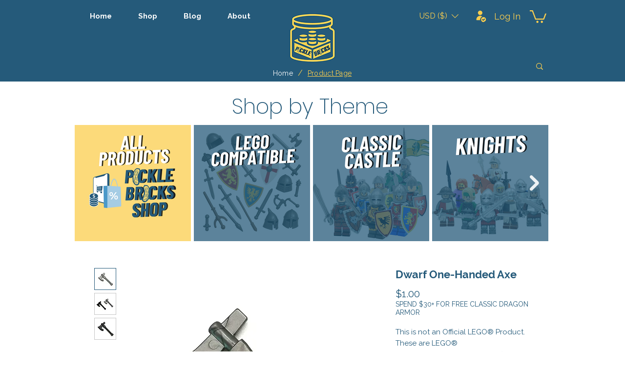

--- FILE ---
content_type: application/javascript
request_url: https://static.personizely.net/cde3946ab0.js
body_size: 97241
content:
(()=>{var __webpack_modules__={744:e=>{"use strict";var t=function(e){return function(e){return!!e&&"object"==typeof e}(e)&&!function(e){var t=Object.prototype.toString.call(e);return"[object RegExp]"===t||"[object Date]"===t||function(e){return e.$$typeof===i}(e)}(e)};var i="function"==typeof Symbol&&Symbol.for?Symbol.for("react.element"):60103;function a(e,t){return!1!==t.clone&&t.isMergeableObject(e)?l((i=e,Array.isArray(i)?[]:{}),e,t):e;var i}function n(e,t,i){return e.concat(t).map((function(e){return a(e,i)}))}function s(e){return Object.keys(e).concat(function(e){return Object.getOwnPropertySymbols?Object.getOwnPropertySymbols(e).filter((function(t){return e.propertyIsEnumerable(t)})):[]}(e))}function r(e,t){try{return t in e}catch(e){return!1}}function o(e,t,i){var n={};return i.isMergeableObject(e)&&s(e).forEach((function(t){n[t]=a(e[t],i)})),s(t).forEach((function(s){(function(e,t){return r(e,t)&&!(Object.hasOwnProperty.call(e,t)&&Object.propertyIsEnumerable.call(e,t))})(e,s)||(r(e,s)&&i.isMergeableObject(t[s])?n[s]=function(e,t){if(!t.customMerge)return l;var i=t.customMerge(e);return"function"==typeof i?i:l}(s,i)(e[s],t[s],i):n[s]=a(t[s],i))})),n}function l(e,i,s){(s=s||{}).arrayMerge=s.arrayMerge||n,s.isMergeableObject=s.isMergeableObject||t,s.cloneUnlessOtherwiseSpecified=a;var r=Array.isArray(i);return r===Array.isArray(e)?r?s.arrayMerge(e,i,s):o(e,i,s):a(i,s)}l.all=function(e,t){if(!Array.isArray(e))throw new Error("first argument should be an array");return e.reduce((function(e,i){return l(e,i,t)}),{})};var d=l;e.exports=d},181:(e,t,i)=>{var a=/^\s+|\s+$/g,n=/^[-+]0x[0-9a-f]+$/i,s=/^0b[01]+$/i,r=/^0o[0-7]+$/i,o=parseInt,l="object"==typeof i.g&&i.g&&i.g.Object===Object&&i.g,d="object"==typeof self&&self&&self.Object===Object&&self,p=l||d||Function("return this")(),c=Object.prototype.toString,h=Math.max,u=Math.min,y=function(){return p.Date.now()};function m(e){var t=typeof e;return!!e&&("object"==t||"function"==t)}function g(e){if("number"==typeof e)return e;if(function(e){return"symbol"==typeof e||function(e){return!!e&&"object"==typeof e}(e)&&"[object Symbol]"==c.call(e)}(e))return NaN;if(m(e)){var t="function"==typeof e.valueOf?e.valueOf():e;e=m(t)?t+"":t}if("string"!=typeof e)return 0===e?e:+e;e=e.replace(a,"");var i=s.test(e);return i||r.test(e)?o(e.slice(2),i?2:8):n.test(e)?NaN:+e}e.exports=function(e,t,i){var a,n,s,r,o,l,d=0,p=!1,c=!1,w=!0;if("function"!=typeof e)throw new TypeError("Expected a function");function f(t){var i=a,s=n;return a=n=void 0,d=t,r=e.apply(s,i)}function b(e){var i=e-l;return void 0===l||i>=t||i<0||c&&e-d>=s}function v(){var e=y();if(b(e))return k(e);o=setTimeout(v,function(e){var i=t-(e-l);return c?u(i,s-(e-d)):i}(e))}function k(e){return o=void 0,w&&a?f(e):(a=n=void 0,r)}function x(){var e=y(),i=b(e);if(a=arguments,n=this,l=e,i){if(void 0===o)return function(e){return d=e,o=setTimeout(v,t),p?f(e):r}(l);if(c)return o=setTimeout(v,t),f(l)}return void 0===o&&(o=setTimeout(v,t)),r}return t=g(t)||0,m(i)&&(p=!!i.leading,s=(c="maxWait"in i)?h(g(i.maxWait)||0,t):s,w="trailing"in i?!!i.trailing:w),x.cancel=function(){void 0!==o&&clearTimeout(o),d=0,a=l=n=o=void 0},x.flush=function(){return void 0===o?r:k(y())},x}},232:function(e,t,i){var a;!function(n,s){"use strict";var r="function",o="undefined",l="object",d="string",p="major",c="model",h="name",u="type",y="vendor",m="version",g="architecture",w="console",f="mobile",b="tablet",v="smarttv",k="wearable",x="embedded",_="Amazon",E="Apple",A="ASUS",D="BlackBerry",S="Browser",I="Chrome",C="Firefox",T="Google",L="Huawei",z="LG",P="Microsoft",q="Motorola",O="Opera",$="Samsung",V="Sharp",F="Sony",M="Xiaomi",j="Zebra",R="Facebook",Y="Chromium OS",N="Mac OS",H=function(e){for(var t={},i=0;i<e.length;i++)t[e[i].toUpperCase()]=e[i];return t},X=function(e,t){return typeof e===d&&-1!==W(t).indexOf(W(e))},W=function(e){return e.toLowerCase()},B=function(e,t){if(typeof e===d)return e=e.replace(/^\s\s*/,""),typeof t===o?e:e.substring(0,350)},U=function(e,t){for(var i,a,n,o,d,p,c=0;c<t.length&&!d;){var h=t[c],u=t[c+1];for(i=a=0;i<h.length&&!d&&h[i];)if(d=h[i++].exec(e))for(n=0;n<u.length;n++)p=d[++a],typeof(o=u[n])===l&&o.length>0?2===o.length?typeof o[1]==r?this[o[0]]=o[1].call(this,p):this[o[0]]=o[1]:3===o.length?typeof o[1]!==r||o[1].exec&&o[1].test?this[o[0]]=p?p.replace(o[1],o[2]):s:this[o[0]]=p?o[1].call(this,p,o[2]):s:4===o.length&&(this[o[0]]=p?o[3].call(this,p.replace(o[1],o[2])):s):this[o]=p||s;c+=2}},J=function(e,t){for(var i in t)if(typeof t[i]===l&&t[i].length>0){for(var a=0;a<t[i].length;a++)if(X(t[i][a],e))return"?"===i?s:i}else if(X(t[i],e))return"?"===i?s:i;return e},Z={ME:"4.90","NT 3.11":"NT3.51","NT 4.0":"NT4.0",2e3:"NT 5.0",XP:["NT 5.1","NT 5.2"],Vista:"NT 6.0",7:"NT 6.1",8:"NT 6.2",8.1:"NT 6.3",10:["NT 6.4","NT 10.0"],RT:"ARM"},K={browser:[[/\b(?:crmo|crios)\/([\w\.]+)/i],[m,[h,"Chrome"]],[/edg(?:e|ios|a)?\/([\w\.]+)/i],[m,[h,"Edge"]],[/(opera mini)\/([-\w\.]+)/i,/(opera [mobiletab]{3,6})\b.+version\/([-\w\.]+)/i,/(opera)(?:.+version\/|[\/ ]+)([\w\.]+)/i],[h,m],[/opios[\/ ]+([\w\.]+)/i],[m,[h,O+" Mini"]],[/\bopr\/([\w\.]+)/i],[m,[h,O]],[/(kindle)\/([\w\.]+)/i,/(lunascape|maxthon|netfront|jasmine|blazer)[\/ ]?([\w\.]*)/i,/(avant |iemobile|slim)(?:browser)?[\/ ]?([\w\.]*)/i,/(ba?idubrowser)[\/ ]?([\w\.]+)/i,/(?:ms|\()(ie) ([\w\.]+)/i,/(flock|rockmelt|midori|epiphany|silk|skyfire|bolt|iron|vivaldi|iridium|phantomjs|bowser|quark|qupzilla|falkon|rekonq|puffin|brave|whale(?!.+naver)|qqbrowserlite|qq|duckduckgo)\/([-\w\.]+)/i,/(heytap|ovi)browser\/([\d\.]+)/i,/(weibo)__([\d\.]+)/i],[h,m],[/(?:\buc? ?browser|(?:juc.+)ucweb)[\/ ]?([\w\.]+)/i],[m,[h,"UC"+S]],[/microm.+\bqbcore\/([\w\.]+)/i,/\bqbcore\/([\w\.]+).+microm/i],[m,[h,"WeChat(Win) Desktop"]],[/micromessenger\/([\w\.]+)/i],[m,[h,"WeChat"]],[/konqueror\/([\w\.]+)/i],[m,[h,"Konqueror"]],[/trident.+rv[: ]([\w\.]{1,9})\b.+like gecko/i],[m,[h,"IE"]],[/ya(?:search)?browser\/([\w\.]+)/i],[m,[h,"Yandex"]],[/(avast|avg)\/([\w\.]+)/i],[[h,/(.+)/,"$1 Secure "+S],m],[/\bfocus\/([\w\.]+)/i],[m,[h,C+" Focus"]],[/\bopt\/([\w\.]+)/i],[m,[h,O+" Touch"]],[/coc_coc\w+\/([\w\.]+)/i],[m,[h,"Coc Coc"]],[/dolfin\/([\w\.]+)/i],[m,[h,"Dolphin"]],[/coast\/([\w\.]+)/i],[m,[h,O+" Coast"]],[/miuibrowser\/([\w\.]+)/i],[m,[h,"MIUI "+S]],[/fxios\/([-\w\.]+)/i],[m,[h,C]],[/\bqihu|(qi?ho?o?|360)browser/i],[[h,"360 "+S]],[/(oculus|samsung|sailfish|huawei)browser\/([\w\.]+)/i],[[h,/(.+)/,"$1 "+S],m],[/(comodo_dragon)\/([\w\.]+)/i],[[h,/_/g," "],m],[/(electron)\/([\w\.]+) safari/i,/(tesla)(?: qtcarbrowser|\/(20\d\d\.[-\w\.]+))/i,/m?(qqbrowser|baiduboxapp|2345Explorer)[\/ ]?([\w\.]+)/i],[h,m],[/(metasr)[\/ ]?([\w\.]+)/i,/(lbbrowser)/i,/\[(linkedin)app\]/i],[h],[/((?:fban\/fbios|fb_iab\/fb4a)(?!.+fbav)|;fbav\/([\w\.]+);)/i],[[h,R],m],[/(kakao(?:talk|story))[\/ ]([\w\.]+)/i,/(naver)\(.*?(\d+\.[\w\.]+).*\)/i,/safari (line)\/([\w\.]+)/i,/\b(line)\/([\w\.]+)\/iab/i,/(chromium|instagram|snapchat)[\/ ]([-\w\.]+)/i],[h,m],[/\bgsa\/([\w\.]+) .*safari\//i],[m,[h,"GSA"]],[/musical_ly(?:.+app_?version\/|_)([\w\.]+)/i],[m,[h,"TikTok"]],[/headlesschrome(?:\/([\w\.]+)| )/i],[m,[h,I+" Headless"]],[/ wv\).+(chrome)\/([\w\.]+)/i],[[h,I+" WebView"],m],[/droid.+ version\/([\w\.]+)\b.+(?:mobile safari|safari)/i],[m,[h,"Android "+S]],[/(chrome|omniweb|arora|[tizenoka]{5} ?browser)\/v?([\w\.]+)/i],[h,m],[/version\/([\w\.\,]+) .*mobile\/\w+ (safari)/i],[m,[h,"Mobile Safari"]],[/version\/([\w(\.|\,)]+) .*(mobile ?safari|safari)/i],[m,h],[/webkit.+?(mobile ?safari|safari)(\/[\w\.]+)/i],[h,[m,J,{"1.0":"/8",1.2:"/1",1.3:"/3","2.0":"/412","2.0.2":"/416","2.0.3":"/417","2.0.4":"/419","?":"/"}]],[/(webkit|khtml)\/([\w\.]+)/i],[h,m],[/(navigator|netscape\d?)\/([-\w\.]+)/i],[[h,"Netscape"],m],[/mobile vr; rv:([\w\.]+)\).+firefox/i],[m,[h,C+" Reality"]],[/ekiohf.+(flow)\/([\w\.]+)/i,/(swiftfox)/i,/(icedragon|iceweasel|camino|chimera|fennec|maemo browser|minimo|conkeror|klar)[\/ ]?([\w\.\+]+)/i,/(seamonkey|k-meleon|icecat|iceape|firebird|phoenix|palemoon|basilisk|waterfox)\/([-\w\.]+)$/i,/(firefox)\/([\w\.]+)/i,/(mozilla)\/([\w\.]+) .+rv\:.+gecko\/\d+/i,/(polaris|lynx|dillo|icab|doris|amaya|w3m|netsurf|sleipnir|obigo|mosaic|(?:go|ice|up)[\. ]?browser)[-\/ ]?v?([\w\.]+)/i,/(links) \(([\w\.]+)/i,/panasonic;(viera)/i],[h,m],[/(cobalt)\/([\w\.]+)/i],[h,[m,/master.|lts./,""]]],cpu:[[/(?:(amd|x(?:(?:86|64)[-_])?|wow|win)64)[;\)]/i],[[g,"amd64"]],[/(ia32(?=;))/i],[[g,W]],[/((?:i[346]|x)86)[;\)]/i],[[g,"ia32"]],[/\b(aarch64|arm(v?8e?l?|_?64))\b/i],[[g,"arm64"]],[/\b(arm(?:v[67])?ht?n?[fl]p?)\b/i],[[g,"armhf"]],[/windows (ce|mobile); ppc;/i],[[g,"arm"]],[/((?:ppc|powerpc)(?:64)?)(?: mac|;|\))/i],[[g,/ower/,"",W]],[/(sun4\w)[;\)]/i],[[g,"sparc"]],[/((?:avr32|ia64(?=;))|68k(?=\))|\barm(?=v(?:[1-7]|[5-7]1)l?|;|eabi)|(?=atmel )avr|(?:irix|mips|sparc)(?:64)?\b|pa-risc)/i],[[g,W]]],device:[[/\b(sch-i[89]0\d|shw-m380s|sm-[ptx]\w{2,4}|gt-[pn]\d{2,4}|sgh-t8[56]9|nexus 10)/i],[c,[y,$],[u,b]],[/\b((?:s[cgp]h|gt|sm)-\w+|sc[g-]?[\d]+a?|galaxy nexus)/i,/samsung[- ]([-\w]+)/i,/sec-(sgh\w+)/i],[c,[y,$],[u,f]],[/(?:\/|\()(ip(?:hone|od)[\w, ]*)(?:\/|;)/i],[c,[y,E],[u,f]],[/\((ipad);[-\w\),; ]+apple/i,/applecoremedia\/[\w\.]+ \((ipad)/i,/\b(ipad)\d\d?,\d\d?[;\]].+ios/i],[c,[y,E],[u,b]],[/(macintosh);/i],[c,[y,E]],[/\b(sh-?[altvz]?\d\d[a-ekm]?)/i],[c,[y,V],[u,f]],[/\b((?:ag[rs][23]?|bah2?|sht?|btv)-a?[lw]\d{2})\b(?!.+d\/s)/i],[c,[y,L],[u,b]],[/(?:huawei|honor)([-\w ]+)[;\)]/i,/\b(nexus 6p|\w{2,4}e?-[atu]?[ln][\dx][012359c][adn]?)\b(?!.+d\/s)/i],[c,[y,L],[u,f]],[/\b(poco[\w ]+|m2\d{3}j\d\d[a-z]{2})(?: bui|\))/i,/\b; (\w+) build\/hm\1/i,/\b(hm[-_ ]?note?[_ ]?(?:\d\w)?) bui/i,/\b(redmi[\-_ ]?(?:note|k)?[\w_ ]+)(?: bui|\))/i,/\b(mi[-_ ]?(?:a\d|one|one[_ ]plus|note lte|max|cc)?[_ ]?(?:\d?\w?)[_ ]?(?:plus|se|lite)?)(?: bui|\))/i],[[c,/_/g," "],[y,M],[u,f]],[/\b(mi[-_ ]?(?:pad)(?:[\w_ ]+))(?: bui|\))/i],[[c,/_/g," "],[y,M],[u,b]],[/; (\w+) bui.+ oppo/i,/\b(cph[12]\d{3}|p(?:af|c[al]|d\w|e[ar])[mt]\d0|x9007|a101op)\b/i],[c,[y,"OPPO"],[u,f]],[/vivo (\w+)(?: bui|\))/i,/\b(v[12]\d{3}\w?[at])(?: bui|;)/i],[c,[y,"Vivo"],[u,f]],[/\b(rmx[12]\d{3})(?: bui|;|\))/i],[c,[y,"Realme"],[u,f]],[/\b(milestone|droid(?:[2-4x]| (?:bionic|x2|pro|razr))?:?( 4g)?)\b[\w ]+build\//i,/\bmot(?:orola)?[- ](\w*)/i,/((?:moto[\w\(\) ]+|xt\d{3,4}|nexus 6)(?= bui|\)))/i],[c,[y,q],[u,f]],[/\b(mz60\d|xoom[2 ]{0,2}) build\//i],[c,[y,q],[u,b]],[/((?=lg)?[vl]k\-?\d{3}) bui| 3\.[-\w; ]{10}lg?-([06cv9]{3,4})/i],[c,[y,z],[u,b]],[/(lm(?:-?f100[nv]?|-[\w\.]+)(?= bui|\))|nexus [45])/i,/\blg[-e;\/ ]+((?!browser|netcast|android tv)\w+)/i,/\blg-?([\d\w]+) bui/i],[c,[y,z],[u,f]],[/(ideatab[-\w ]+)/i,/lenovo ?(s[56]000[-\w]+|tab(?:[\w ]+)|yt[-\d\w]{6}|tb[-\d\w]{6})/i],[c,[y,"Lenovo"],[u,b]],[/(?:maemo|nokia).*(n900|lumia \d+)/i,/nokia[-_ ]?([-\w\.]*)/i],[[c,/_/g," "],[y,"Nokia"],[u,f]],[/(pixel c)\b/i],[c,[y,T],[u,b]],[/droid.+; (pixel[\daxl ]{0,6})(?: bui|\))/i],[c,[y,T],[u,f]],[/droid.+ (a?\d[0-2]{2}so|[c-g]\d{4}|so[-gl]\w+|xq-a\w[4-7][12])(?= bui|\).+chrome\/(?![1-6]{0,1}\d\.))/i],[c,[y,F],[u,f]],[/sony tablet [ps]/i,/\b(?:sony)?sgp\w+(?: bui|\))/i],[[c,"Xperia Tablet"],[y,F],[u,b]],[/ (kb2005|in20[12]5|be20[12][59])\b/i,/(?:one)?(?:plus)? (a\d0\d\d)(?: b|\))/i],[c,[y,"OnePlus"],[u,f]],[/(alexa)webm/i,/(kf[a-z]{2}wi|aeo[c-r]{2})( bui|\))/i,/(kf[a-z]+)( bui|\)).+silk\//i],[c,[y,_],[u,b]],[/((?:sd|kf)[0349hijorstuw]+)( bui|\)).+silk\//i],[[c,/(.+)/g,"Fire Phone $1"],[y,_],[u,f]],[/(playbook);[-\w\),; ]+(rim)/i],[c,y,[u,b]],[/\b((?:bb[a-f]|st[hv])100-\d)/i,/\(bb10; (\w+)/i],[c,[y,D],[u,f]],[/(?:\b|asus_)(transfo[prime ]{4,10} \w+|eeepc|slider \w+|nexus 7|padfone|p00[cj])/i],[c,[y,A],[u,b]],[/ (z[bes]6[027][012][km][ls]|zenfone \d\w?)\b/i],[c,[y,A],[u,f]],[/(nexus 9)/i],[c,[y,"HTC"],[u,b]],[/(htc)[-;_ ]{1,2}([\w ]+(?=\)| bui)|\w+)/i,/(zte)[- ]([\w ]+?)(?: bui|\/|\))/i,/(alcatel|geeksphone|nexian|panasonic(?!(?:;|\.))|sony(?!-bra))[-_ ]?([-\w]*)/i],[y,[c,/_/g," "],[u,f]],[/droid.+; ([ab][1-7]-?[0178a]\d\d?)/i],[c,[y,"Acer"],[u,b]],[/droid.+; (m[1-5] note) bui/i,/\bmz-([-\w]{2,})/i],[c,[y,"Meizu"],[u,f]],[/(blackberry|benq|palm(?=\-)|sonyericsson|acer|asus|dell|meizu|motorola|polytron|infinix|tecno)[-_ ]?([-\w]*)/i,/(hp) ([\w ]+\w)/i,/(asus)-?(\w+)/i,/(microsoft); (lumia[\w ]+)/i,/(lenovo)[-_ ]?([-\w]+)/i,/(jolla)/i,/(oppo) ?([\w ]+) bui/i],[y,c,[u,f]],[/(kobo)\s(ereader|touch)/i,/(archos) (gamepad2?)/i,/(hp).+(touchpad(?!.+tablet)|tablet)/i,/(kindle)\/([\w\.]+)/i,/(nook)[\w ]+build\/(\w+)/i,/(dell) (strea[kpr\d ]*[\dko])/i,/(le[- ]+pan)[- ]+(\w{1,9}) bui/i,/(trinity)[- ]*(t\d{3}) bui/i,/(gigaset)[- ]+(q\w{1,9}) bui/i,/(vodafone) ([\w ]+)(?:\)| bui)/i],[y,c,[u,b]],[/(surface duo)/i],[c,[y,P],[u,b]],[/droid [\d\.]+; (fp\du?)(?: b|\))/i],[c,[y,"Fairphone"],[u,f]],[/(u304aa)/i],[c,[y,"AT&T"],[u,f]],[/\bsie-(\w*)/i],[c,[y,"Siemens"],[u,f]],[/\b(rct\w+) b/i],[c,[y,"RCA"],[u,b]],[/\b(venue[\d ]{2,7}) b/i],[c,[y,"Dell"],[u,b]],[/\b(q(?:mv|ta)\w+) b/i],[c,[y,"Verizon"],[u,b]],[/\b(?:barnes[& ]+noble |bn[rt])([\w\+ ]*) b/i],[c,[y,"Barnes & Noble"],[u,b]],[/\b(tm\d{3}\w+) b/i],[c,[y,"NuVision"],[u,b]],[/\b(k88) b/i],[c,[y,"ZTE"],[u,b]],[/\b(nx\d{3}j) b/i],[c,[y,"ZTE"],[u,f]],[/\b(gen\d{3}) b.+49h/i],[c,[y,"Swiss"],[u,f]],[/\b(zur\d{3}) b/i],[c,[y,"Swiss"],[u,b]],[/\b((zeki)?tb.*\b) b/i],[c,[y,"Zeki"],[u,b]],[/\b([yr]\d{2}) b/i,/\b(dragon[- ]+touch |dt)(\w{5}) b/i],[[y,"Dragon Touch"],c,[u,b]],[/\b(ns-?\w{0,9}) b/i],[c,[y,"Insignia"],[u,b]],[/\b((nxa|next)-?\w{0,9}) b/i],[c,[y,"NextBook"],[u,b]],[/\b(xtreme\_)?(v(1[045]|2[015]|[3469]0|7[05])) b/i],[[y,"Voice"],c,[u,f]],[/\b(lvtel\-)?(v1[12]) b/i],[[y,"LvTel"],c,[u,f]],[/\b(ph-1) /i],[c,[y,"Essential"],[u,f]],[/\b(v(100md|700na|7011|917g).*\b) b/i],[c,[y,"Envizen"],[u,b]],[/\b(trio[-\w\. ]+) b/i],[c,[y,"MachSpeed"],[u,b]],[/\btu_(1491) b/i],[c,[y,"Rotor"],[u,b]],[/(shield[\w ]+) b/i],[c,[y,"Nvidia"],[u,b]],[/(sprint) (\w+)/i],[y,c,[u,f]],[/(kin\.[onetw]{3})/i],[[c,/\./g," "],[y,P],[u,f]],[/droid.+; (cc6666?|et5[16]|mc[239][23]x?|vc8[03]x?)\)/i],[c,[y,j],[u,b]],[/droid.+; (ec30|ps20|tc[2-8]\d[kx])\)/i],[c,[y,j],[u,f]],[/smart-tv.+(samsung)/i],[y,[u,v]],[/hbbtv.+maple;(\d+)/i],[[c,/^/,"SmartTV"],[y,$],[u,v]],[/(nux; netcast.+smarttv|lg (netcast\.tv-201\d|android tv))/i],[[y,z],[u,v]],[/(apple) ?tv/i],[y,[c,E+" TV"],[u,v]],[/crkey/i],[[c,I+"cast"],[y,T],[u,v]],[/droid.+aft(\w+)( bui|\))/i],[c,[y,_],[u,v]],[/\(dtv[\);].+(aquos)/i,/(aquos-tv[\w ]+)\)/i],[c,[y,V],[u,v]],[/(bravia[\w ]+)( bui|\))/i],[c,[y,F],[u,v]],[/(mitv-\w{5}) bui/i],[c,[y,M],[u,v]],[/Hbbtv.*(technisat) (.*);/i],[y,c,[u,v]],[/\b(roku)[\dx]*[\)\/]((?:dvp-)?[\d\.]*)/i,/hbbtv\/\d+\.\d+\.\d+ +\([\w\+ ]*; *([\w\d][^;]*);([^;]*)/i],[[y,B],[c,B],[u,v]],[/\b(android tv|smart[- ]?tv|opera tv|tv; rv:)\b/i],[[u,v]],[/(ouya)/i,/(nintendo) ([wids3utch]+)/i],[y,c,[u,w]],[/droid.+; (shield) bui/i],[c,[y,"Nvidia"],[u,w]],[/(playstation [345portablevi]+)/i],[c,[y,F],[u,w]],[/\b(xbox(?: one)?(?!; xbox))[\); ]/i],[c,[y,P],[u,w]],[/((pebble))app/i],[y,c,[u,k]],[/(watch)(?: ?os[,\/]|\d,\d\/)[\d\.]+/i],[c,[y,E],[u,k]],[/droid.+; (glass) \d/i],[c,[y,T],[u,k]],[/droid.+; (wt63?0{2,3})\)/i],[c,[y,j],[u,k]],[/(quest( 2| pro)?)/i],[c,[y,R],[u,k]],[/(tesla)(?: qtcarbrowser|\/[-\w\.]+)/i],[y,[u,x]],[/(aeobc)\b/i],[c,[y,_],[u,x]],[/droid .+?; ([^;]+?)(?: bui|\) applew).+? mobile safari/i],[c,[u,f]],[/droid .+?; ([^;]+?)(?: bui|\) applew).+?(?! mobile) safari/i],[c,[u,b]],[/\b((tablet|tab)[;\/]|focus\/\d(?!.+mobile))/i],[[u,b]],[/(phone|mobile(?:[;\/]| [ \w\/\.]*safari)|pda(?=.+windows ce))/i],[[u,f]],[/(android[-\w\. ]{0,9});.+buil/i],[c,[y,"Generic"]]],engine:[[/windows.+ edge\/([\w\.]+)/i],[m,[h,"EdgeHTML"]],[/webkit\/537\.36.+chrome\/(?!27)([\w\.]+)/i],[m,[h,"Blink"]],[/(presto)\/([\w\.]+)/i,/(webkit|trident|netfront|netsurf|amaya|lynx|w3m|goanna)\/([\w\.]+)/i,/ekioh(flow)\/([\w\.]+)/i,/(khtml|tasman|links)[\/ ]\(?([\w\.]+)/i,/(icab)[\/ ]([23]\.[\d\.]+)/i,/\b(libweb)/i],[h,m],[/rv\:([\w\.]{1,9})\b.+(gecko)/i],[m,h]],os:[[/microsoft (windows) (vista|xp)/i],[h,m],[/(windows) nt 6\.2; (arm)/i,/(windows (?:phone(?: os)?|mobile))[\/ ]?([\d\.\w ]*)/i,/(windows)[\/ ]?([ntce\d\. ]+\w)(?!.+xbox)/i],[h,[m,J,Z]],[/(win(?=3|9|n)|win 9x )([nt\d\.]+)/i],[[h,"Windows"],[m,J,Z]],[/ip[honead]{2,4}\b(?:.*os ([\w]+) like mac|; opera)/i,/(?:ios;fbsv\/|iphone.+ios[\/ ])([\d\.]+)/i,/cfnetwork\/.+darwin/i],[[m,/_/g,"."],[h,"iOS"]],[/(mac os x) ?([\w\. ]*)/i,/(macintosh|mac_powerpc\b)(?!.+haiku)/i],[[h,N],[m,/_/g,"."]],[/droid ([\w\.]+)\b.+(android[- ]x86|harmonyos)/i],[m,h],[/(android|webos|qnx|bada|rim tablet os|maemo|meego|sailfish)[-\/ ]?([\w\.]*)/i,/(blackberry)\w*\/([\w\.]*)/i,/(tizen|kaios)[\/ ]([\w\.]+)/i,/\((series40);/i],[h,m],[/\(bb(10);/i],[m,[h,D]],[/(?:symbian ?os|symbos|s60(?=;)|series60)[-\/ ]?([\w\.]*)/i],[m,[h,"Symbian"]],[/mozilla\/[\d\.]+ \((?:mobile|tablet|tv|mobile; [\w ]+); rv:.+ gecko\/([\w\.]+)/i],[m,[h,C+" OS"]],[/web0s;.+rt(tv)/i,/\b(?:hp)?wos(?:browser)?\/([\w\.]+)/i],[m,[h,"webOS"]],[/watch(?: ?os[,\/]|\d,\d\/)([\d\.]+)/i],[m,[h,"watchOS"]],[/crkey\/([\d\.]+)/i],[m,[h,I+"cast"]],[/(cros) [\w]+(?:\)| ([\w\.]+)\b)/i],[[h,Y],m],[/panasonic;(viera)/i,/(netrange)mmh/i,/(nettv)\/(\d+\.[\w\.]+)/i,/(nintendo|playstation) ([wids345portablevuch]+)/i,/(xbox); +xbox ([^\);]+)/i,/\b(joli|palm)\b ?(?:os)?\/?([\w\.]*)/i,/(mint)[\/\(\) ]?(\w*)/i,/(mageia|vectorlinux)[; ]/i,/([kxln]?ubuntu|debian|suse|opensuse|gentoo|arch(?= linux)|slackware|fedora|mandriva|centos|pclinuxos|red ?hat|zenwalk|linpus|raspbian|plan 9|minix|risc os|contiki|deepin|manjaro|elementary os|sabayon|linspire)(?: gnu\/linux)?(?: enterprise)?(?:[- ]linux)?(?:-gnu)?[-\/ ]?(?!chrom|package)([-\w\.]*)/i,/(hurd|linux) ?([\w\.]*)/i,/(gnu) ?([\w\.]*)/i,/\b([-frentopcghs]{0,5}bsd|dragonfly)[\/ ]?(?!amd|[ix346]{1,2}86)([\w\.]*)/i,/(haiku) (\w+)/i],[h,m],[/(sunos) ?([\w\.\d]*)/i],[[h,"Solaris"],m],[/((?:open)?solaris)[-\/ ]?([\w\.]*)/i,/(aix) ((\d)(?=\.|\)| )[\w\.])*/i,/\b(beos|os\/2|amigaos|morphos|openvms|fuchsia|hp-ux|serenityos)/i,/(unix) ?([\w\.]*)/i],[h,m]]},Q=function(e,t){if(typeof e===l&&(t=e,e=s),!(this instanceof Q))return new Q(e,t).getResult();var i=typeof n!==o&&n.navigator?n.navigator:s,a=e||(i&&i.userAgent?i.userAgent:""),w=i&&i.userAgentData?i.userAgentData:s,v=t?function(e,t){var i={};for(var a in e)t[a]&&t[a].length%2==0?i[a]=t[a].concat(e[a]):i[a]=e[a];return i}(K,t):K,k=i&&i.userAgent==a;return this.getBrowser=function(){var e,t={};return t[h]=s,t[m]=s,U.call(t,a,v.browser),t[p]=typeof(e=t[m])===d?e.replace(/[^\d\.]/g,"").split(".")[0]:s,k&&i&&i.brave&&typeof i.brave.isBrave==r&&(t[h]="Brave"),t},this.getCPU=function(){var e={};return e[g]=s,U.call(e,a,v.cpu),e},this.getDevice=function(){var e={};return e[y]=s,e[c]=s,e[u]=s,U.call(e,a,v.device),k&&!e[u]&&w&&w.mobile&&(e[u]=f),k&&"Macintosh"==e[c]&&i&&typeof i.standalone!==o&&i.maxTouchPoints&&i.maxTouchPoints>2&&(e[c]="iPad",e[u]=b),e},this.getEngine=function(){var e={};return e[h]=s,e[m]=s,U.call(e,a,v.engine),e},this.getOS=function(){var e={};return e[h]=s,e[m]=s,U.call(e,a,v.os),k&&!e[h]&&w&&"Unknown"!=w.platform&&(e[h]=w.platform.replace(/chrome os/i,Y).replace(/macos/i,N)),e},this.getResult=function(){return{ua:this.getUA(),browser:this.getBrowser(),engine:this.getEngine(),os:this.getOS(),device:this.getDevice(),cpu:this.getCPU()}},this.getUA=function(){return a},this.setUA=function(e){return a=typeof e===d&&e.length>350?B(e,350):e,this},this.setUA(a),this};Q.VERSION="0.7.36",Q.BROWSER=H([h,m,p]),Q.CPU=H([g]),Q.DEVICE=H([c,y,u,w,f,v,b,k,x]),Q.ENGINE=Q.OS=H([h,m]),typeof t!==o?(e.exports&&(t=e.exports=Q),t.UAParser=Q):i.amdO?(a=function(){return Q}.call(t,i,t,e))===s||(e.exports=a):typeof n!==o&&(n.UAParser=Q);var G=typeof n!==o&&(n.jQuery||n.Zepto);if(G&&!G.ua){var ee=new Q;G.ua=ee.getResult(),G.ua.get=function(){return ee.getUA()},G.ua.set=function(e){ee.setUA(e);var t=ee.getResult();for(var i in t)G.ua[i]=t[i]}}}("object"==typeof window?window:this)},521:(e,t,i)=>{"use strict";i.d(t,{DM:()=>h,JB:()=>n,Ok:()=>o,Ry:()=>c,ZY:()=>s,cv:()=>a,e2:()=>d,gf:()=>p,gk:()=>r,js:()=>u,kt:()=>l});const a=[],n="Personizely",s=null,r="plyData",o="_ply",l=12,d="visitor",p="data",c="geo",h=["source","medium","term","campaign","content"],u=false},326:(e,t,i)=>{"use strict";i.d(t,{A:()=>s});const a=(e,t)=>{let i=[];for(let n in e)if(e.hasOwnProperty(n)){let s=t?t+"["+n+"]":n,r=e[n];i.push(null!==r&&"object"==typeof r?a(r,s):encodeURIComponent(s)+"="+encodeURIComponent(r))}return i.join("&")},n=(e,t,{json:i={},query:n={},headers:s={}}={})=>{Object.keys(n).length>0&&(e+="?"+a(n));const r={method:t,headers:{...s}};return["POST","PATCH","DELETE"].includes(t)&&(r.body=JSON.stringify(i),r.headers["Content-Type"]="application/json",r.keepalive=r.body.length<=65536),fetch(e,r).then((e=>{if(!e.ok){const t=new Error(`Error ${e.status}`);throw t.status=e.status,t}return e.json()}))},s={get:(e,t={},i)=>n(e,"GET",{query:t,headers:i}),post:(e,t={},i)=>n(e,"POST",{json:t,headers:i}),patch:(e,t={},i)=>n(e,"PATCH",{json:t,headers:i}),request:n,del:(e,t={},i)=>n(e,"DELETE",{json:t,headers:i})}},890:(e,t,i)=>{"use strict";i.d(t,{A:()=>a});const a=e=>{const t=document.createElement("style");return t.innerHTML=e,document.head.appendChild(t),t}},613:(__unused_webpack_module,__webpack_exports__,__webpack_require__)=>{"use strict";__webpack_require__.d(__webpack_exports__,{_:()=>getValue,g:()=>execute});var _log__WEBPACK_IMPORTED_MODULE_0__=__webpack_require__(832),_get__WEBPACK_IMPORTED_MODULE_1__=__webpack_require__(878);function getValue(code){try{return(0,_get__WEBPACK_IMPORTED_MODULE_1__.A)(window,code)||eval(code)}catch(e){(0,_log__WEBPACK_IMPORTED_MODULE_0__.A)("Could not get the variable value for "+code)}}function execute(e,t={}){(0,_log__WEBPACK_IMPORTED_MODULE_0__.A)("Executing JS code",e);try{e=`const { ${Object.keys(t).join(", ")} } = arguments[0];\n`+e,new Function(e)(t)}catch(e){(0,_log__WEBPACK_IMPORTED_MODULE_0__.A)("There's an error in your JS code")}}},454:(e,t,i)=>{"use strict";i.d(t,{n0:()=>n,v8:()=>s});const a=i(521).kt/12,n=(e,t,i=31536e3*a)=>{let n=new Date;null===t&&(i=-1),n.setTime(n.getTime()+1e3*i);let r=`; expires=${n.toGMTString()}`;document.cookie=`${e}=; max-age=0; path=/`;const o=location.hostname.split(".");if(o.length>1)for(let i=o.length-2;i>=0;i--){const a="."+o.slice(i).join(".");if(document.cookie=`${e}=${t}`+r+`; path=/; domain=${a}`,null===t?!s(e):s(e)===String(t))return}document.cookie=`${e}=${t}`+r+"; path=/"},s=e=>{let t,i=e+"=",a=document.cookie.split(";");for(let e=0;e<a.length;e++){let n=a[e];for(;" "===n.charAt(0);)n=n.substring(1,n.length);0===n.indexOf(i)&&(t=n.substring(i.length,n.length))}return t}},244:(e,t,i)=>{"use strict";i.d(t,{Ay:()=>r,l9:()=>s,vz:()=>n});const a=(e,t=-1)=>{const i=new Date((new Date).setDate((new Date).getDate()+t));return new Date(e).toDateString()===i.toDateString()},n=(e,t)=>{const i=e.indexOf("DD"),a=e.indexOf("MM"),n=e.indexOf("YYYY"),s=t.substring(i,i+2),r=t.substring(a,a+2);return-1!==n?[t.substring(n,n+4),r,s].join("-"):[(new Date).getFullYear(),r,s].join("-")},s=(e,t)=>{const i=new Date(e),a=i.getFullYear(),n=i.getMonth()+1,s=i.getDate();return t.replace(/DD/,s<10?`0${s}`:s).replace(/MM/,n<10?`0${n}`:n).replace(/YYYY/,a)},r={isToday:e=>a(e,0),isYesterday:e=>a(e,-1),isTomorrow:e=>a(e,1),isCurrentWeek:e=>{const t=new Date(new Date((new Date).setDate((new Date).getDate()-((new Date).getDay()-1))).setHours(0,0,0,0)),i=new Date(new Date((new Date).setDate((new Date).getDate()-((new Date).getDay()-1)+(7-(new Date).getDay()))).setHours(0,0,0,0));return t<=new Date(e)&&i>=new Date(e)},isLastWeek:e=>{const t=new Date(new Date((new Date).setDate((new Date).getDate()-((new Date).getDay()-1)-7)).setHours(0,0,0,0)),i=new Date(new Date((new Date).setDate((new Date).getDate()-(new Date).getDay())).setHours(24,0,0,0));return t<=new Date(e)&&i>=new Date(e)},isNextWeek:e=>{const t=new Date(new Date((new Date).setDate((new Date).getDate()-((new Date).getDay()-1)+7)).setHours(0,0,0,0)),i=new Date(new Date((new Date).setDate((new Date).getDate()-((new Date).getDay()-1)+13)).setHours(24,0,0,0));return t<=new Date(e)&&i>=new Date(e)},isCurrentMonth:e=>{const t=new Date(new Date((new Date).setDate(1)).setHours(0,0,0,0)),i=new Date(new Date(new Date((new Date).setMonth((new Date).getMonth()+1)).setDate(1)).setHours(0,0,0,0));return t<=new Date(e)&&i>=new Date(e)},isLastMonth:e=>{const t=new Date(new Date(new Date((new Date).setMonth((new Date).getMonth()-1)).setDate(1)).setHours(0,0,0,0)),i=new Date(new Date((new Date).setDate((new Date).getDate()-1)).setHours(24,0,0,0));return t<=new Date(e)&&i>=new Date(e)},isNextMonth:e=>{const t=new Date(new Date((new Date).setMonth((new Date).getMonth()+1)).setDate(1)),i=new Date(new Date(new Date((new Date).setMonth((new Date).getMonth()+2)).setDate(1)).setHours(0,0,0,0));return t<=new Date(e)&&i>=new Date(e)}}},306:(e,t,i)=>{"use strict";i.d(t,{AS:()=>d,FD:()=>n,LV:()=>m,_:()=>y,dn:()=>c,in:()=>p,kF:()=>s,l:()=>h,n_:()=>l,vs:()=>o,zp:()=>u});var a=i(244);const n=()=>(window.scrollY||document.documentElement.scrollTop)/(document.documentElement.scrollHeight-window.innerHeight)*100,s=function(){return new Promise((e=>{["complete","loaded","interactive"].includes(document.readyState)?e():document.addEventListener("DOMContentLoaded",(()=>{e()}))}))},r=e=>{const t=getComputedStyle(e,null).getPropertyValue("z-index");return"auto"!==t?parseInt(t):null},o=(e=!1,t=document.body)=>{const i=[...document.querySelectorAll("body *")];let a=0;return i.forEach((i=>{if(e){if(!(!!i.offsetParent&&"hidden"!==getComputedStyle(i).visibility))return}const n=((e,t)=>{let i=r(e);if(!i)return null;let a=i;for(;e.parentElement!==t;)e=e.parentElement,i=r(e),i&&(a=i);return a})(i,t);n&&n>a&&(a=n)})),a+1},l=(e,t)=>{const i={};for(let n=0;n<e.elements.length;n++){const s=e.elements[n];if("radio"===s.type&&!1===s.checked)continue;if(!s.name||s.disabled||"file"===s.type||"reset"===s.type)continue;if(("submit"===s.type||"button"===s.type)&&s!==t)continue;const r=[...e.elements].some((e=>e.value!==s.value&&e.name===s.name));let o;if("checkbox"===s.type)o=s.checked;else{const{fieldType:e}=s.dataset;o=s.value,"date"===e&&s.pattern&&(o=(0,a.vz)(s.title,s.value)),"checkbox"===e&&(o=Boolean(o)),"number"===e&&(o=Number(o)),"select"===s.tagName.toLowerCase()&&(o=""===o?null:o)}if(s.name&&s.name.match(/(.*)\[\d+|\w+]/)){const e=s.name.match(/(?<key>.*)\[(?<id>\d+|\w+)\]/),t=e.groups.key,a=e.groups.id;"object"!=typeof i[t]&&(i[t]={}),!Array.isArray(i[t][a])&&r&&(i[t][a]=[]),"checkbox"===s.type&&r?o&&i[t][a].push(s.value):i[t][a]=o}else i[s.name]=o}return i},d=e=>{const t=e.getBoundingClientRect();return t.top>=0&&t.left>=0&&t.bottom<=(window.innerHeight||document.documentElement.clientHeight)&&t.right<=(window.innerWidth||document.documentElement.clientWidth)},p=(e,t)=>new Promise((i=>{new IntersectionObserver(((t,a)=>{t.forEach((t=>{t.intersectionRatio>0&&(i(e),a.disconnect())}))}),{root:t}).observe(e)})),c=(e,t)=>{if(e.childNodes.length>0)for(let i=0;i<e.childNodes.length;i++)c(e.childNodes[i],t);e.nodeType===Node.TEXT_NODE&&""!==e.nodeValue&&t(e)},h=e=>[...e.querySelectorAll("[required], [data-required]")].every((t=>{if(t.dataset.required){const i=[...e.querySelectorAll(`[name="${t.name}"]`)],a=!!i.find((e=>e.checked));return a||(i[0].setCustomValidity("Please select at least one option"),i[0].reportValidity()),a}return"checkbox"===t.type?t.checked:"radio"===t.type?!![...e.querySelectorAll(`[name="${t.name}"]`)].find((e=>e.checked)):""!==t.value})),u=(e,t,i={childList:!0,subtree:!0,attributes:!0},a=document.documentElement)=>{const n=new MutationObserver((function(i){for(let a=0;a<i.length;a++){const n=i[a].target;if(n.nodeType===Node.ELEMENT_NODE&&n.matches(e))return t([i[a].target]);const s=n.nodeType===Node.ELEMENT_NODE&&[...n.querySelectorAll("*")].filter((t=>t.matches(e)));if(s.length>0)return t(s);for(let n=0;n<i[a].addedNodes.length;n++){const s=i[a].addedNodes[n];1===s.nodeType&&s.matches(e)?t([s]):3===s.nodeType&&s.parentElement&&s.parentElement.matches(e)?t([s.parentElement]):1===s.nodeType&&s.querySelector(e)&&t([...s.querySelectorAll(e)])}}}));return n.observe(a,i),n},y=e=>{let t=document.createElement("div");return t.innerHTML=e,[...t.querySelectorAll(".ply-placeholder")].forEach((e=>{const{type:t,value:i,fallback:a}=e.dataset;if(t&&i){const n=`{${t}.${i}${a&&"datetime"!==t?` or '${a}'`:""}}`;e.childElementCount===e.childNodes.length?((e=>{for(;e.firstElementChild;)e=e.firstElementChild||e;return e})(e).innerHTML=n,e.outerHTML=e.innerHTML):e.outerHTML=n}})),t.innerHTML},m=()=>{let e="hidden",t="";return null==document.hidden&&null!=document.msHidden?t="ms":null!=document.webkitHidden&&(t="webkit"),t+e.charAt(0).toUpperCase()+e.slice(1)}},349:(e,t,i)=>{"use strict";i.d(t,{L:()=>s});const a=e=>`url("data:image/svg+xml,%3Csvg xmlns='http://www.w3.org/2000/svg' width='16' height='16' viewBox='0 0 20 20' style='animation: rotate 2s linear infinite; width: 20px; height: 20px;'%3E%3Cstyle%3E@keyframes rotate %7B100%25 %7Btransform: rotate(360deg);%7D%7D @keyframes dash %7B 0%25 %7B stroke-dasharray: 1, 150; stroke-dashoffset: 0; %7D 50%25 %7B stroke-dasharray: 90, 150; stroke-dashoffset: -35; %7D 100%25 %7Bstroke-dasharray: 90, 150;stroke-dashoffset: -124;%7D%7D%3C/style%3E%3Ccircle style='stroke: ${e}; stroke-linecap: round; animation: dash 1.5s ease-in-out infinite;' cx='10' cy='10' r='8' fill='none' stroke-width='3'%3E%3C/circle%3E%3C/svg%3E")`,n=e=>`url("data:image/svg+xml,%3Csvg width='16px' height='16px' viewBox='0 0 78.369 78.369' xmlns='http://www.w3.org/2000/svg'%3E%3Cpath fill='${e}' d='m78.049 19.015-48.591 48.591c-0.428 0.428-1.121 0.428-1.548 0l-27.59-27.591c-0.427-0.426-0.427-1.119 0-1.547l6.704-6.704c0.428-0.427 1.121-0.427 1.548 0l20.113 20.112 41.113-41.113c0.429-0.427 1.12-0.427 1.548 0l6.703 6.704c0.428 0.427 0.428 1.119 0 1.548z'/%3E%3C/svg%3E%0A")`,s=(e,t)=>{const i=e.style.getPropertyValue("color")||getComputedStyle(e).color;return e.classList.add("ply-status"),e.style.setProperty("--loader",{loading:a(i),done:n(i)}[t]),()=>{e.style.removeProperty("--loader"),e.classList.remove("ply-status")}}},353:(e,t,i)=>{"use strict";i.d(t,{J:()=>n,on:()=>a});const a=(e,t,i,a={})=>(t.split(" ").forEach((t=>e.addEventListener(t,i,a))),()=>{t.split(" ").forEach((t=>e.removeEventListener(t,i)))}),n=(e,t,i)=>{const n=[...document.querySelectorAll(t)],s=[...n.map((t=>a(t,e,(e=>i(e))))),a(document,e,(e=>{const a=e.target.matches(t)?e.target:e.target.closest(t);a&&!n.includes(a)&&i(e)}))];return()=>s.forEach((e=>e()))}},878:(e,t,i)=>{"use strict";i.d(t,{A:()=>a});const a=(e,t)=>t.split(".").reduce(((e,t)=>e[t]),e)},138:(e,t,i)=>{"use strict";i.d(t,{DT:()=>o,R3:()=>n,RD:()=>a,ZH:()=>s,n4:()=>r});const a=e=>{let t=0;for(let i in e)e.hasOwnProperty(i)&&t++;return t},n=e=>{for(let t=e.length-1;t>0;t--){const i=Math.floor(Math.random()*(t+1));[e[t],e[i]]=[e[i],e[t]]}},s=e=>e.charAt(0).toUpperCase()+e.slice(1),r=(e,t)=>Array.isArray(e)&&((e,t)=>Array.isArray(e)&&Array.isArray(t)&&e.length===t.length&&e.every((e=>t.includes(e))))(e,t)||e===t,o=e=>/^(([^<>()[\]\\.,;:\s@"]+(\.[^<>()[\]\\.,;:\s@"]+)*)|(".+"))@((\[[0-9]{1,3}\.[0-9]{1,3}\.[0-9]{1,3}\.[0-9]{1,3}])|(([a-zA-Z\-0-9]+\.)+[a-zA-Z]{2,}))$/.test(e)},832:(e,t,i)=>{"use strict";i.d(t,{A:()=>l});var a=i(454),n=i(586),s=i(521);const r=[];let o=(...e)=>{r.push(e)};(0,n.J)("ply_debug")||(0,a.v8)("ply_debug")||!0===s.js?o=console.log.bind(window.console):window.plyUnrollLogs=()=>{r.forEach((e=>console.log(...e)))};const l=o},851:(e,t,i)=>{"use strict";i.d(t,{_3:()=>r});var a=i(244);const n=/[-+]?(?<int>\d{1,3}(?:[ \u00A0\u202F.,']\d{3})+|\d+)(?:[.,](?<dec>\d{1,2}))?/,s=e=>{if(null==e)return 0;const t=String(e).match(n);if(!t)return 0;const i=t[0].trim().startsWith("-")?-1:1,a=t.groups.int.replace(/[ \u00A0\u202F.,']/g,""),s=t.groups.dec??"00";return i*Number(`${a}.${s}`)},r=(e,t,i)=>{e=null!=e?e:"",i=null!=i?i:"";let n=!1;switch(t){case"is":n=String(e)===String(i);break;case"is not":n=String(e)!==String(i);break;case"contains":n=String(e).indexOf(i)>-1;break;case"does not contain":n=-1===String(e).indexOf(i);break;case"includes":e=Array.isArray(e)?e:[],n=i.every((t=>e.includes(t)));break;case"does not include":e=Array.isArray(e)?e:[],n=i.every((t=>!e.includes(t)));break;case"starts with":n=0===String(e).indexOf(i);break;case"ends with":n=-1!==String(e).indexOf(i,String(e).length-String(i).length);break;case"is empty":case"is not checked":n=Array.isArray(e)?0===e.length:!e;break;case"is not empty":case"is checked":n=Array.isArray(e)?e.length>0:!!e;break;case"is higher than":n=s(e)>s(i);break;case"is lower than":n=s(e)<s(i);break;case"is on":n=new Date(e).toDateString()===new Date(i).toDateString();break;case"is not on":n=new Date(e).toDateString()!==new Date(i).toDateString();break;case"is before":n=new Date(e)<new Date(i);break;case"is after":n=new Date(e)>new Date(i);break;case"was yesterday":n=a.Ay.isYesterday(e);break;case"is today":n=a.Ay.isToday(e);break;case"is tomorrow":n=a.Ay.isTomorrow(e);break;case"is this week":n=a.Ay.isCurrentWeek(e);break;case"is last week":n=a.Ay.isLastWeek(e);break;case"is next week":n=a.Ay.isNextWeek(e);break;case"is this month":n=a.Ay.isCurrentMonth(e);break;case"is last month":n=a.Ay.isLastMonth(e);break;case"is next month":n=a.Ay.isNextMonth(e)}return n}},580:(e,t,i)=>{"use strict";i.d(t,{Y:()=>a});const a=(e,t)=>t.some((t=>e.match((e=>new RegExp("^"+e.replace(/\//g,"\\/").replace(/\*\*/g,"(.+)?").replace(/\*/g,"[^\\/]+")+"$"))(t))))||"/"===e.split("").pop()&&a(e.substring(0,e.length-1),t)},586:(e,t,i)=>{"use strict";i.d(t,{J:()=>n,Q:()=>a});const a=()=>{const e=new URLSearchParams(window.location.search);return Object.fromEntries(e.entries())},n=e=>new URLSearchParams(window.location.search).get(e)},38:(e,t,i)=>{"use strict";i.d(t,{r:()=>n});var a=i(234);const n=(e=null)=>{const t=a.A.get("session").getEvents();let i=0;for(let a=0;a<t.length;a++){const n=t[a];"visit"===n.type&&(e&&"function"==typeof e&&!e(n)||(i+=n.duration||0))}return i}},47:(e,t,i)=>{"use strict";i.d(t,{A:()=>a});const a=e=>"string"==typeof e?[]:e},772:(e,t,i)=>{"use strict";i.d(t,{A:()=>P});var a=i(945);const n={type:"browser",check:e=>e.browsers.indexOf(a.A.parser.getBrowser().name)>-1};var s=i(454),r=i(851);const o={type:"cookie",check(e){const t=(0,s.v8)(e.name);return(0,r._3)(t,e.operator,e.value)}},l={type:"device",check(e){let t=a.A.parser.getDevice().type;return!t&&e.devices.indexOf("desktop")>-1||e.devices.indexOf(t)>-1}},d={type:"company",needs:["company"],check:e=>!(!a.A.company||!a.A.company.isSynced())&&e.properties.every((e=>{const{operator:t,value:i}=e;let n=a.A.company.get(e.id);return(0,r._3)(n,t,i)}))},p={type:"fields",needs:["server"],canBeRecheckedLocally:!0,check:e=>e.fields.every((e=>{const t="number"!=typeof e.id?a.A.visitor.get(e.id):a.A.visitor.getCustomFieldValue(e.id);return(0,r._3)(t,e.operator,e.value)}))},c={eventDates(e,t){let i=!0;if(e.dateEnabled){const a=new Date(t.date);"before"===e.dateType?i=new Date(e.date)>a:"on or after"===e.dateType?i=new Date(e.date)<a||this.sameDay(new Date(e.date),a):"in the last"===e.dateType&&(i=!0)}return i},sameDay:(e,t)=>e.getFullYear()===t.getFullYear()&&e.getMonth()===t.getMonth()&&e.getDate()===t.getDate(),firstLastFilter(e,t){let i,n=!0,s=a.A.visitor.get(t),r=new Date;if("in the last"===e.dateType){i=s>new Date(Date.now()-864e5*e.days)}else if("before"===e.dateType){i=s<new Date(e.date)}else if("on or after"===e.dateType){let t=new Date(e.date);i=s>t||t.getDay()===r.getDay()&&t.getMonth()===r.getMonth()&&t.getDate()===r.getDate()}return"was"===e.type?n=i:"was not"===e.type&&(n=!i),n}},h={type:"firstVisit",check:e=>"is now"===e.type?a.A.isFirstVisit:c.firstLastFilter(e,"firstVisit")};var u=i(234);const y="during this session",m={type:"historyClick",needs:e=>e.dateType===y?[]:["server"],canBeRecheckedLocally:!0,check(e,t,i){let n;const s=(e.dateType===y?u.A.get("session").getEvents():a.A.events).filter((t=>(!e.valueEnabled||t.data===e.value)&&"click"===t.type&&(e.dateType===y||c.eventDates(e,t)))).length+(i?parseInt(i):0);return n="more"===e.moreLess?s>e.nr:s<e.nr,n}},g="during this session",w={type:"historyEvent",needs:e=>e.dateType===g?[]:["server"],canBeRecheckedLocally:!0,check(e,t,i){let n;const s=(e.dateType===g?u.A.get("session").getEvents():a.A.events).filter((t=>"custom"===t.type&&t.data===e.value&&(e.dateType===g||c.eventDates(e,t)))).length+(i?parseInt(i):0);return n="more"===e.moreLess?s>e.nr:s<e.nr,n}},f="during this session",b={type:"historyWidget",needs:e=>e.dateType===f?[]:["server"],canBeRecheckedLocally:!0,check(e,t,i){let n;const s=(e.dateType===f?u.A.get("session").getEvents("widget"):a.A.widgetEvents||[]).filter((t=>{let i=e.action===t.type,a=!e.widgetEnabled||parseInt(e.widget)===parseInt(t.widgetId);return i&&a&&(e.dateType===f||c.eventDates(e,t))})).length+(i?parseInt(i):0);return n="more"===e.moreLess?s>e.nr:s<e.nr,n}},v={type:"lastVisit",check:e=>c.firstLastFilter(e,"lastVisit")},k={type:"os",check:e=>e.oses.indexOf(a.A.parser.getOS().name)>-1},x={type:"locale",check(e){const t=navigator.language;return!!e.locales.find((e=>e.includes(t)))}};var _=i(521);const E={type:"queryString",check({query:e,operator:t,value:i}){const n=e.startsWith("utm_")&&_.DM.includes(e.replace("utm_",""))?a.A.visitor.getUtm(e.replace("utm_","")):a.A.visitor.getQuery(e);return(0,r._3)(n,t,i)}},A={type:"selector",needs:["dom"],check(e){let t="";try{let i=document.querySelector(e.selector);if(i){const e=i.nodeName.toLowerCase();t="meta"===e?i.content:["input","select"].includes(e)?i.value:i.textContent}}catch(e){t=""}return(0,r._3)(t.trim(),e.operator,e.value)}},D={type:"source",check(e){const t=a.A.visitor.get("referrer");return(0,r._3)(t,e.operator,e.value)}},S={type:"time",check(e){let t=(new Date).getHours(),i=parseInt(e.from.split(":")[0]),a=parseInt(e.to.split(":")[0]);return 0===a&&(a=24),t>=i&&t<a}},I={type:"utm",check:e=>e.parameters.every((e=>{let t=a.A.visitor.getUtm(e.utm);return(0,r._3)(t,e.operator,e.value)}))},C={type:"firstSession",check:e=>"is now"===e.type?!!u.A.get("storage").getItem("is_first_session","session"):c.firstLastFilter(e,"firstVisit")};var T=i(580);const L="during this session",z={type:"historyVisit",needs:e=>e.dateType===L?[]:["server"],check(e,t,i){const n=(e.dateType===L?u.A.get("session").getEvents():a.A.events).filter((t=>(!e.valueEnabled||(0,T.Y)(t.data,[e.value]))&&"visit"===t.type&&(e.dateType===L||c.eventDates(e,t))));let s,r=0;n.forEach((e=>{r+=e.duration}));const o=n.length+(i?parseInt(i):0);if(s="more"===e.moreLess?o>e.nr:o<e.nr,e.durationEnabled){let t="more"===e.duration.moreLess?r>=e.duration.seconds:r<=e.duration.seconds;s=s&&t}return s}},P=[n,o,l,d,p,h,C,m,w,z,b,v,k,x,E,A,D,S,{type:"entryPage",check(e){const t=a.A.visitor.get("firstVisitPage");return(0,r._3)(t,e.operator,e.value)}},I,{type:"data",needs:[],check:({conditions:e})=>e.every((({key:e,operator:t,value:i})=>(0,r._3)(a.A.data.get(e),t,i)))}]},853:(e,t,i)=>{"use strict";i.d(t,{Ay:()=>V,ap:()=>$});var a=i(744),n=i.n(a),s=i(234),r=i(945);const o=e=>{const t=e.getHours();let i;return i=t>=6&&t<12?"morning":t>=12&&t<17?"afternoon":t>=17&&t<20?"evening":"night",i},l=e=>["winter","spring","summer","autumn"][(e.getMonth()+1)%12/3|0],d=e=>["Sunday","Monday","Tuesday","Wednesday","Thursday","Friday","Saturday"][e.getDay()];function p(e){return r.A.data.get(e)}function c(e){return e.match(/\d+/)?r.A.visitor.getCustomFieldValue(e):r.A.visitor.get(e)}var h=i(613);var u=i(521);const y=(e,t,i=e[t],a=(e,t,i)=>{e[t]=i},n=!0)=>{const s=(s,r)=>(...o)=>{const l=o[1];return n&&r.addListener(l,(()=>{y(e,t,i,a,!1)})),s(l)||o[3]||""},m=[{regexp:/{visitor\.customField\[(\d+)](\sor\s'([^']+?)')?}/gm,replacement:s(c,r.A.visitor)},{regexp:/{visitor\.(\w+)(\sor\s'([^']+?)')?}/gm,replacement:s(c,r.A.visitor)},{regexp:/{geo\.(\w+)(\sor\s'([^']+?)')?}/gm,replacement:(...e)=>{return t=e[1],r.A.geo.get(t)||e[3]||"";var t}},{regexp:/{company\.(\w+)(\sor\s'([^']+?)')?}/gm,replacement:(...e)=>{return t=e[1],r.A.company.isSynced()&&r.A.company.get(t)||e[3]||"";var t}},{regexp:/{data\.(\w+)(\sor\s'([^']+?)')?}/gm,replacement:s(p,r.A.data)},{regexp:/{query\.(\w+)(\sor\s'([^']+?)')?}/gm,replacement:(...e)=>function(e){return e.startsWith("utm_")&&u.DM.includes(e.replace("utm_",""))?r.A.visitor.getUtm(e.replace("utm_","")):r.A.visitor.getQuery(e)}(e[1])||e[3]||""},{regexp:/{variable\.(.*?)(\sor\s'([^']+?)')?}/gm,replacement:(...e)=>{return t=e[1],(0,h._)(t)||e[3]||"";var t}},{regexp:/{datetime\.(\w+)}/gm,replacement:(...e)=>function(e){let t;const i=new Date;return"date"===e?t=i.toLocaleString():"hour"===e?t=i.getHours():"minute"===e?t=i.getMinutes():"day"===e?t=i.getDay():"month"===e?t=i.getMonth()+1:"year"===e?t=i.getFullYear():"dayOfWeek"===e?t=d(i):"timeOfDay"===e?t=o(i):"season"===e&&(t=l(i)),t}(e[1])}];let g=i;m.forEach((({regexp:e,replacement:t})=>{g=g.replace(e,t)})),a(e,t,g)},m=y;var g=i(832),w=i(306),f=i(138),b=i(851),v=i(862),k=i(326);var x=i(349),_=i(181),E=i.n(_),A=i(774),D=i(75),S=i(353),I=i(890);const C=e=>{const t=((e=1,t=100)=>Math.floor(Math.random()*(t-e+1)+e))(1,100);return e.findIndex(((i,a)=>{const n=e.filter(((e,t)=>t<a)).reduce(((e,t)=>e+t),0);return n<t&&t<=n+i}))};var T=i(454);const L="tv",z="s",P="v",q="e",O="m",$={timestamp:"ts",session:"s",type:"t"};class V{constructor({id:e,name:t,variations:i,experiments:a,type:n,rules:s,startDate:r,endDate:o}){this.id=e,this.name=t,this.type=n,this.variations=i,this.experiments=a,this.rules=s,this.startDate=r,this.endDate=o,this.waiters=[],this.closeHandlers=[],this.triggerInstances=[],this.teaserListeners=[],this.triggeredOn=null,this.triggerMetadata=null,this.customStyle=null,this.timers=[],this.forceVariationId=null,this.currentStep=null,this.countriesPromise=Promise.resolve(),this.previewing=!1,this.initialized=!1,this.visible=!1,this.teaserVisible=!1,this.converted=!1,this.completed=!1,this.programmaticFocus=!0}get(e){return e?this[e]:this}set(e,t){this[e]=t}addWaiter(e){this.waiters.push(e)}addCloseHandler(e){this.closeHandlers.includes(e)||this.closeHandlers.push(e)}reset(){this.visible&&document.body.contains(this.$el)||this.teaserVisible&&document.body.contains(this.$teaser)||(this.visible=!1,this.teaserVisible=!1,this.initialized=!1,this.converted=!1,this.triggeredOn=null,this.triggerMetadata=null)}getCurrentExperiment(){if(this.currentExperiment)return this.currentExperiment;const e=this.experiments.find((e=>{let t=!0;return e.startDate&&(t&=new Date(e.startDate)<new Date),e.endDate&&(t&=new Date(e.endDate)>new Date),t}));return this.currentExperiment=e,e}getCurrentVariation(){if(this.currentVariation)return this.currentVariation;if(this.forceVariationId){const e=this.variations.find((e=>e.id===this.forceVariationId));if(e)return this.currentVariation=e,e}const e=this.getCurrentExperiment();let t;if(e){const i=this.variations.filter((t=>t.experimentId===e.id));e.controlShare&&i.push({...structuredClone(i[0]),id:"control",share:e.controlShare,triggers:i.reduce(((e,t)=>(e.push(...t.triggers.filter((t=>!e.find((e=>t.type===e.type))))),e)),[])});const a=()=>{const e=C(i.map((({share:e})=>e)));return i[e]};let n=this.getLocalProperty(P);t=n&&i.find((e=>String(e.id)===String(n)))||a()}else t=this.variations.find((e=>!e.experimentId));return this.setLocalProperty(P,t.id),this.currentVariation=t,t}getVariationField(e){return this.getCurrentVariation()[e]}isControl(){return"control"===this.currentVariation.id}get elements(){return this.getVariationField("elements")}get placeholderId(){return this.getVariationField("placeholderId")}get triggers(){return this.getVariationField("triggers")}get closeTriggers(){return this.getVariationField("closeTriggers")}get backDrop(){return this.getVariationField("backDrop")}get position(){return this.getVariationField("position")}get content(){return this.getVariationField("content")}get teaserContent(){return this.getVariationField("teaserContent")}get teaserDisplayOptions(){return this.getVariationField("teaserDisplayOptions")}run(){const{id:e}=this;if(this.teaserVisible)return(0,g.A)("Widget "+e+" teaser is already visible"),()=>{};if(this.initialized)return(0,g.A)("Widget "+e+" is already ran"),()=>{};this.initialized=!0;const t=this.getLocalProperty(O)&&this.teaserDisplayOptions.enabled;if(!t){const e=this.triggers.map((e=>A.A.find((t=>e.type===t.type)).run(e,this)));this.triggerInstances.push(...e)}if(this.teaserDisplayOptions.enabled&&(this.teaserDisplayOptions.showBeforeTrigger||t))if("time"===this.teaserDisplayOptions.trigger||t){const e=t?0:1e3*this.teaserDisplayOptions.interval,i=setTimeout((()=>{this.checkRules(!0)&&this.insertTeaser()}),e);this.teaserListeners.push((()=>clearTimeout(i)))}else if("scroll"===this.teaserDisplayOptions.trigger){const e=(0,S.on)(window,"scroll",(()=>{(0,w.FD)()>=this.teaserDisplayOptions.scroll&&(e(),this.checkRules(!0)&&this.insertTeaser())}));this.teaserListeners.push(e)}return s.A.dispatchEvent("widgetRun",this),()=>{[...this.triggerInstances,...this.teaserListeners].forEach((e=>e()))}}personalize(e){(0,w.dn)(e,(e=>{m(e.parentElement,"innerHTML")}));["src","href"].forEach((t=>{[...e.querySelectorAll(`[${t}]`)].forEach((e=>{let i=e.getAttribute(t);if(i)try{i=decodeURI(i)}catch(e){console.error("Invalid URL")}m(e,t,i,((e,t,i)=>{e[t]=encodeURI(i)}))}))}));const t={plyUrl:"data-ply-url"};Object.keys(t).forEach((i=>{[...e.querySelectorAll(`[${t[i]}]`)].forEach((e=>{m(e.dataset,i,e.dataset[i],((e,t,i)=>{e[t]=encodeURI(i)}))}))}))}prepare(e,t=!1,i,a){const{content:n}=this;if(this.visible)return(0,g.A)(`Widget ${this.id} will not show up because it is already visible`),Promise.resolve(!1);if(this.triggeredOn=e,this.triggerMetadata=i,this.teaserVisible?(this.setLocalProperty(O,!1),this.removeTeaser()):this.teaserListeners.forEach((e=>e())),!t&&!this.checkRules(!0))return Promise.resolve(!1);const r=document.createElement("div");r.innerHTML=(0,w._)(n),this.$el=r.firstChild,this.personalize(this.$el),this.currentStep=this.getDefaultStepId();const o=a||this.getLocalProperty(z);o&&this.currentStep!==o&&this.$el.querySelector(`.ply-widget-step[data-step="${o}"`)&&(this.currentStep=o,this.setLocalProperty(z,o)),this.triggerInstances.forEach((e=>e()));const l=this.isControl();return s.A.get("widgetBaker").bake(this,!l).then((e=>(e&&(this.registerEvent("view",l),l||requestAnimationFrame((()=>{this.handleCloseTriggers()}))),e)))}getDefaultStepId(){return Number(this.$el.querySelector(".ply-widget-step").dataset.step)}preview(e){this.forceVariationId=e;const{content:t}=this;this.previewing=!0;const i=document.createElement("div");return i.innerHTML=(0,w._)(t),this.$el=i.firstChild,this.personalize(this.$el),this.currentStep=this.getDefaultStepId(),s.A.get("widgetBaker").bake(this,!0)}handleAutomations(e){s.A.dispatchEvent("widgetAction",{automations:e,widget:this})}getAction(e){const t=this.getAutomations(e),i=this.getElementConditionalActions(e).find((e=>e.conditions.every((({id:e,operator:t,value:i})=>{const a=Number.isInteger(e)?r.A.visitor.getCustomFieldValue(e):r.A.visitor.get(e);return(0,b._3)(a,t,i)}))));return i&&m(i,"url",i.url,((e,t,a)=>{i.url=encodeURI(a)})),i?{...i,automations:t}:{type:e.dataset.action,url:e.dataset.actionUrl||e.href,newTab:void 0!==e.dataset.actionNewTab||"_blank"===e.target,step:e.dataset.actionStep,automations:t}}getElementConditionalActions(e){const{elementId:t,stepId:i}=(0,v.n)(e),a=this.findElement(t,i);return a?a.action.conditionalActions:[]}getAutomations(e){const{elementId:t,stepId:i}=(0,v.n)(e),a=this.findElement(t,i);return a?a.actions:[]}executeAction(e,t=Promise.resolve()){const i=this.getAction(e);if(i){let{type:a,url:n,newTab:s,step:r,automations:o}=i;this.handleAutomations(o),"close"===a&&this.close(),"changeStep"===a&&this.changeStep(r),"url"===a&&("a"!==e.tagName.toLowerCase()?t.then((()=>{s?(window.open(n),this.close()):window.location=n})):(e.href=n,s?(e.target="_blank",this.close()):delete e.target))}}findElement(e,t){return this.elements.find((i=>i.id===parseInt(e)&&i.stepId===parseInt(t)))}buildFormDataFromActions(e){const t=this.getAutomations(e).filter((e=>"change_field_value"===e.type)),i={};return t.forEach((e=>{let t=e.settings.value;e.settings.jsValue&&(t=(0,h._)(t)||t),String(e.settings.fieldId).match(/\d+/)?("object"!=typeof i.customFieldValues&&(i.customFieldValues={}),i.customFieldValues[e.settings.fieldId]=t):i[e.settings.fieldId]=t})),(0,f.RD)(i)>0?i:null}createZIndex(){const{type:e}=this;this.zIndex="bar"===e?(0,w.vs)(!0):(0,w.vs)()}getZIndex(){return this.zIndex++}createContext(){return{variationId:this.currentVariation.id,el:this.$el,type:this.type,visitor:r.A.visitor,ua:r.A.parser,close:this.close.bind(this),changeStep:this.changeStep.bind(this),helpers:{readCookie:T.v8,createCookie:T.n0}}}insertCustomCode(){const e=this.getVariationField("js");e&&(0,h.g)(e,this.createContext());const t=this.getVariationField("css"),i=this.getVariationField("customCss");(t||i)&&(this.customStyle=(0,I.A)([t,i].filter((e=>e)).join("\n")))}removeCustomCode(){this.customStyle&&this.customStyle.remove()}insertTeaser(){const e=document.createElement("div");e.innerHTML=(0,w._)(this.teaserContent);const t=e.firstChild;t.style.zIndex=(0,w.vs)(!0),this.personalize(t),document.body.appendChild(t),t.classList.add("ply-displayed"),setTimeout((()=>{t.classList.add("ply-visible")})),t.firstChild.addEventListener("click",(()=>{this.prepare()})),this.teaserVisible=!0,this.$teaser=t}removeTeaser(){const{$teaser:e}=this;e.classList.remove("ply-visible"),setTimeout((()=>{e.remove()}),600),this.teaserVisible=!1,this.$teaser=null}createBackDrop(){const{backDrop:e}=this,t=document.createElement("div");return t.className="ply-backdrop",t.style.zIndex=this.getZIndex(),t.dataset.widget=this.id,t.setAttribute("aria-hidden","true"),Object.assign(t.style,{...e.style,webkitBackdropFilter:e.style.backdropFilter}),"close"===e.action&&t.addEventListener("click",(()=>{this.close()})),this.$backdrop=t,t}getHostElement(){const{placeholderId:e,type:t,id:i}=this;if("embedded"===t){const t=e?'[data-ply-placeholder="'+e+'"]':'[data-ply-embedded-widget="'+i+'"]',a=5e3;return new Promise((e=>{((e,t,i=null,a=document.documentElement,n=null)=>{const s=a.querySelector(e);if(s)return void t(s);let r;i&&(r=setTimeout((()=>{o.disconnect(),n&&n()}),i));const o=(0,w.zp)(e,(e=>{t(e[0]),o.disconnect(),r&&clearTimeout(r)}),{childList:!0,subtree:!0,attributes:!0},a)})(t,(t=>{t.innerHTML="",e(t)}),a,document.documentElement,(()=>{(0,g.A)(`No host found for widget ${i} after ${a}`),e(null)}))}))}return Promise.resolve(document.body)}insert(e){if(!this.$el)return!1;if(!e)return!1;const{type:t,id:i}=this;this.createZIndex(),"popup"===this.type&&document.body.appendChild(this.createBackDrop()),this.showStep(this.currentStep);let a=this.$el.querySelector(".ply-branding");a&&(r.A.showBranding?a.style.display="flex":a.remove()),[...this.$el.querySelectorAll('div[data-field="phone"]')].forEach((e=>{const t=e.querySelector("select");t&&(this.countriesPromise=(r.A.countries.length>0?Promise.resolve(r.A.countries):k.A.get(r.A.server+"/"+r.A.websiteId+"/utils/countries").then((e=>(r.A.countries=e,e)))).then((()=>{r.A.countries.forEach((e=>{const i=document.createElement("option");i.innerText=`${e.name} +${e.phoneCode}`,i.value=e.phoneCode,i.dataset.countryCode=e.code,t.appendChild(i)})),t.addEventListener("change",(e=>{t.parentElement.querySelector(".ply-phone-code-label").innerText="+"+e.target.value}));const e=e=>{t.selectedIndex=e?[...t.children].indexOf(document.querySelector(`option[data-country-code="${e}"]`)):0,t.dispatchEvent(new Event("change"))},i=i=>{(0,w.in)(t,this.$el).then((()=>{e(i)}))};r.A.geo.get("country")?i(r.A.geo.get("country")):(e(),r.A.geo.addListener("country",(()=>{i(r.A.geo.get("country"))})))})))})),this.$el.classList.add("ply-displayed"),"embedded"!==t&&(this.$el.style.zIndex=this.getZIndex()),s.A.dispatchEvent("widgetRender",this),[...this.$el.querySelectorAll('button.ply-element[data-type="coupon"]')].forEach((e=>{const t=e.dataset.message;e.addEventListener("click",(()=>{const i=e.innerText;if(i===t||e.classList.contains("ply-status"))return;const a=document.createElement("textarea");if(a.value=i,a.setAttribute("readonly",""),a.style.position="absolute",a.style.left="-9999px",document.body.appendChild(a),a.select(),document.execCommand("copy"),document.body.removeChild(a),""!==t){if(e.innerText=t,!e.dataset.autoApply){const t={coupon:i,ruleId:e.dataset.priceRule};this.registerElementEvent(e,"coupon_copy",{eventData:t})}setTimeout((()=>{e.innerText=i}),350)}}))})),[...this.$el.querySelectorAll('a.ply-element[data-type="button"], button.ply-element[data-type="button"]'),...this.$el.querySelectorAll('a.ply-element[data-type="image"]')].forEach((e=>{e.addEventListener("click",(()=>{const t=this.getAction(e).type;!(t&&"close"!==t||e.dataset.automation)||this.registerElementEvent(e,"click",{formData:this.buildFormDataFromActions(e)}),this.executeAction(e)}))})),[...this.$el.querySelectorAll(".ply-close-button")].forEach((e=>{e.addEventListener("click",(t=>{t.stopPropagation(),e.classList.contains("ply-disabled")||this.close()}))})),this.$el.getAttribute("aria-keyshortcuts")?.includes("Esc")&&this.$el.addEventListener("keydown",(e=>{"Escape"===e.key&&this.close()})),[...this.$el.querySelectorAll(".ply-survey [data-required], .ply-form [data-required]")].forEach((e=>{e.addEventListener("change",(()=>{[...e.closest(".ply-survey, .ply-form").querySelectorAll(`[name="${e.name}"]`)].forEach((e=>{e.setCustomValidity("")}))}))}));const o=["popup","callout"].includes(this.type);let l=!1;const d=["ply-feedback","ply-feedback-blocked"];[...this.$el.querySelectorAll(".ply-form, .ply-survey")].forEach((e=>{let t=Promise.resolve(!0);const i=this.$el.querySelector("input[type=email]");if(o){let t=e.querySelector('select:not([name="phone[code]"]), textarea, input');t&&(t.autofocus=!0,l=!0)}if(i){let e=i.value;const a=()=>{var a;i.value!==e&&(t=i.value?(a=i.value,new Promise((e=>{if(!(0,f.DT)(a))return e(!1);k.A.get(`${r.A.server}/${r.A.websiteId}/validate`,{email:a}).then((({result:t})=>e(t))).catch((()=>e(!0)))}))):Promise.resolve(!0),e=i.value)};(0,S.on)(i,"keydown",E()(a,500)),(0,S.on)(i,"change blur paste",a)}e.addEventListener("submit",(a=>{a.preventDefault();const s=a.submitter||("button"===document.activeElement?.nodeName.toLowerCase()?document.activeElement:e.querySelector("button"));i&&i.classList.remove(...d);const r=(0,w.n_)(e,a.submitter||document.activeElement);let o;return s&&(o=(0,x.L)(s,"loading"),s.disabled=!0),t.then((t=>{if((0,g.A)("Validation result is",t),t){if(!(0,w.l)(e))return s.disabled=!1,o&&o(),!1;"object"==typeof r.phone?r.phone="+"+r.phone.code.replace(/[^\d]+/g,"")+r.phone.number.replace(/^(0+)(.+)/,"$2").replace(/[^\d]+/g,""):r.phone&&(r.phone=r.phone.replace(/(?!^\+)[^\d]+/g,""));const t={formData:n()(this.buildFormDataFromActions(e),r)},i=this.registerElementEvent(e,"submit",t).then((()=>{s&&(s.disabled=!1,o&&o())}));this.executeAction(e,i)}else i&&i.classList.add(...d),s&&(s.disabled=!1,o&&o())})),!1}))})),[...this.$el.querySelectorAll(".ply-timer")].forEach((e=>{let t;if("date"===e.dataset.limitType)t=new Date(e.dataset.limitDate).getTime();else{const i=1e3*parseFloat(e.dataset.limitInterval);for(t=(parseInt(this.firstViewed())||Date.now())+i;t<Date.now();)t+=i}const i=i=>{let a=t-Date.now(),s={days:Math.floor(a/864e5),hours:Math.floor(a%864e5/36e5),minutes:Math.floor(a%36e5/6e4),seconds:Math.floor(a%6e4/1e3)};for(let t in s){let i=e.querySelector('[data-unit="'+t+'"]');i&&(i.innerHTML=s[t]<0?"00":s[t]<10?"0"+s[t]:s[t])}if(a<=0&&(clearInterval(n),i>0)){const t=this.getAction(e).type;!(t&&"close"!==t||e.dataset.automation)||this.registerElementEvent(e,"succeed"),this.executeAction(e)}};let a=0,n=setInterval((()=>i(++a)),1e3);this.timers.push(n),i(a)}));const p=Promise.all(this.waiters);return e.appendChild(this.$el),p.then((()=>{setTimeout((()=>{var e;this.$el.classList.add("ply-visible"),o&&!l&&(this.programmaticFocus=!0,this.$el.focus(),e=()=>this.programmaticFocus=!1,window.queueMicrotask?queueMicrotask(e):Promise.resolve().then(e)),this.$backdrop&&(this.$backdrop.classList.add("ply-visible","ply-animating"),setTimeout((()=>{this.$backdrop&&this.$backdrop.classList.remove("ply-animating")}),600)),s.A.dispatchEvent("widgetVisible",this)}))})),this.visible=!0,(0,g.A)("Widget",i,"was inserted"),this.insertCustomCode(),!0}handleCloseTriggers(){this.closeTriggers.forEach((({type:e,settings:t})=>{let i;if("time"===e){const a=setTimeout((()=>{this.close(),(0,g.A)(`Widget ${this.id} was hidden by the close trigger ${e}`)}),1e3*t.interval);i=()=>clearTimeout(a),this.addCloseHandler((()=>{i()}))}"scroll"===e&&(i=(0,S.on)(window,"scroll",(()=>{(0,w.FD)()>=t.scroll&&(this.close(),(0,g.A)(`Widget ${this.id} was hidden by the close trigger ${e}`))})),this.addCloseHandler((()=>{i()})));const a=()=>{i(),this.closeHandlers.forEach((e=>e())),(0,g.A)(`Widget ${this.id} was focused. Cancel close trigger ${e}.`)};(0,S.on)(this.$el,"click",i,{once:!0}),(0,S.on)(this.$el,"focusin ply:focusin keydown",(()=>{this.$el.contains(document.activeElement)&&!this.programmaticFocus&&a()}),{once:!0})}))}close(){const{$el:e,$backdrop:t}=this;e.classList.remove("ply-visible"),this.visible=!1,t&&(t.classList.remove("ply-visible"),t.classList.add("ply-animating")),setTimeout((()=>{e.remove(),t&&t.remove(),this.removeCustomCode()}),600),this.closeHandlers.forEach((e=>e())),this.closeHandlers=[],this.timers.forEach((e=>clearInterval(e))),this.timers=[];this.teaserDisplayOptions.enabled&&this.teaserDisplayOptions.showAfterClose&&!this.converted?(this.insertTeaser(),this.setLocalProperty(O,!0),this.registerLocalEvent("minimize")):(this.registerLocalEvent("close"),this.setLocalProperty(O,!1),this.setLocalProperty(z,null),this.converted=!1),this.$el=null,this.$backdrop=null}registerElementEvent(e,t,i={}){if(!i.formData){const t=this.buildFormDataFromActions(e);t&&(i.formData=t)}const{elementId:a,stepId:n}=(0,v.n)(e);return this.registerEvent(t,!1,{...i,elementId:a,stepId:n})}registerEvent(e,t=!1,i={}){if(this.previewing)return Promise.resolve();const a=this.getCurrentExperiment();return(i={widgetId:this.id,variationId:t?null:this.currentVariation.id,experimentId:a?a.id:null,triggeredOn:this.triggeredOn,control:t,...i}).formData&&r.A.visitor.update(i.formData),s.A.get("events").createEvent(`widget/${e}`,i).then((()=>{if("view"===e){this.registerLocalEvent("view");let e=this.getLocalProperty(L)||0;this.setLocalProperty(L,++e)}}))}needToMoveBody(){return"bar"===this.type&&["static","over"].includes(this.position)}showStep(e){[...this.$el.querySelectorAll(".ply-widget-step")].forEach((t=>{t.dataset.step===String(e)?t.style.display=null:t.style.display="none"}))}changeStep(e){this.currentStep=e,this.showStep(e),"embedded"===this.type&&setTimeout((()=>{!(0,w.AS)(this.$el)&&this.$el.scrollIntoView()})),this.converted||this.completed||this.setLocalProperty(z,e),s.A.dispatchEvent("widgetStepChange",this)}convert(){this.registerLocalEvent("convert"),this.setLocalProperty(z,null),this.converted=!0}complete(){this.registerLocalEvent("complete"),this.completed=!0}checkRules(e=!1){return this.rules.every((t=>{const{immediate:i,check:a}=D.A.find((e=>e.type===t.type));if(i===e){const e=a(t,this);return(0,g.A)(`Widget ${this.id} rule ${t.type} result - ${e}`),e}return!0}))}validScheduling(){let e=!0;return this.startDate&&(e&=new Date(this.startDate)<new Date),this.endDate&&(e&=new Date(this.endDate)>new Date),e}firstViewed(){const e=this.getLocalEvents().filter((e=>"view"===e[$.type]));return e.length>0?e[0][$.timestamp]:null}getLastEventTimestamp(e){const t=this.getLocalEvents().filter((t=>t[$.type]===e));return t.length>0?t[t.length-1][$.timestamp]:null}totalViews(){return parseInt(this.getLocalProperty(L)||0)}getLocalEvents(){return this.getLocalProperty(q)??[]}setLocalEvents(e){return this.setLocalProperty(q,e)}registerLocalEvent(e){const t=this.getLocalEvents("events");t.push({[$.type]:e,[$.timestamp]:Date.now(),[$.session]:s.A.get("session").getSessionId()}),this.setLocalEvents(t)}setLocalProperty(e,t){s.A.get("storage").engine("local").updateCollectionItemValue(this.id,"widgets",e,t)}getLocalProperty(e){return s.A.get("storage").engine("local").getCollectionItemValue(this.id,"widgets",e)}getHeight(){return Math.trunc(100*this.$el.getBoundingClientRect().height)/100}hasFilters(e){return this.rules.some((t=>"target"===t.type&&t.settings.targets.some((t=>{const i=s.A.get("targets").get(t);return i&&e(i)}))))}needsVisitorData(){return this.needsData("visitor")||this.needsData("geo")||this.content.includes("data-filled")}needsCompanyData(){return this.needsData("company")}needsData(e){return this.content.match(new RegExp(`{${e}\\.[^}]+}`))||this.content.indexOf(`data-type="${e}"`)>-1}isInitialized(){return this.initialized}}},862:(e,t,i)=>{"use strict";i.d(t,{n:()=>a});const a=e=>({elementId:e.closest(".ply-element[data-element]").dataset.element,stepId:e.closest(".ply-widget-step[data-step]").dataset.step})},75:(e,t,i)=>{"use strict";i.d(t,{A:()=>g});var a=i(853),n=i(234);const s={immediate:!1,type:"frequency",check({settings:e},t){const{mode:i,on:s,count:r,period:o,interval:l,unit:d}=e;let p=!0;if("stop"===i)("view"===s&&t.totalViews()>=r||"convert"===s&&t.getLastEventTimestamp("convert")||"close"===s&&t.getLastEventTimestamp("close")||"minimize"===s&&t.getLastEventTimestamp("minimize"))&&(p=!1);else if("pause"===i)if("interval"===o){let e={minutes:60,hours:3600,days:86400}[d]*l*1e3;const i="view"===s?r:1;let n=t.getLocalEvents().filter((e=>e[a.ap.type]===s));n.length%i==0?p=!(parseInt(t.getLastEventTimestamp(s))>Date.now()-e):(n=n.slice(-n.length%i),p=n.length<i)}else if("session"===o){const e="view"===s?r:1;p=t.getLocalEvents().filter((e=>e[a.ap.type]===s&&e[a.ap.session]===n.A.get("session").getSessionId())).length<e}return p}};var r=i(580);const o={immediate:!1,type:"pages",check({settings:e}){let t=(0,r.Y)(location.pathname,e.pages);return"include"===e.policy?!0===t:!1===t}},l={immediate:!1,type:"subdomains",check({settings:e}){const t=location.host.split(".",1)[0];let i=!!e.subdomains.find((e=>e===t));return"include"===e.policy?!0===i:!1===i}},d={immediate:!0,type:"target",check({settings:e}){let t;const{logicalOperator:i,policy:a}=e,s=e.targets.map((e=>n.A.get("targets").get(e)));if("all"===i){t="include"===a;for(let e in s)if(!s[e]||!s[e].check()){t="include"!==a;break}}if("any"===i){t="include"!==a;for(let e in s)if(s.hasOwnProperty(e)&&s[e]&&s[e].check()){t="include"===a;break}}return t}},p={immediate:!1,type:"timeframe",check({settings:e}){const{start:t,end:i}=e,a=(new Date).toLocaleString("en-US",{timeZone:e.timezoneName,hour12:!1,hour:"2-digit",minute:"2-digit"});return t<=i?((e,t,i)=>e<=i&&i<t)(t,i,a):((e,t,i)=>e<=i||i<t)(t,i,a)}},c={immediate:!1,type:"weekdays",check({settings:e}){const t=(new Date).toLocaleString("en-US",{timeZone:e.timezoneName}),i=new Date(t);return e.weekdays.includes(i.getDay())}};var h=i(851),u=i(586);const y={immediate:!0,type:"query",check:({settings:e})=>(0,h._3)((0,u.J)(e.key),e.operator,e.value)};var m=i(945);const g=[s,o,l,d,p,c,d,y,{immediate:!0,type:"widgets",check({settings:e},t){const{policy:i,type:a}=e,n=m.A.widgets.filter((i=>{const n=i.id===t.id;return"any"===a?!n:"specific"===a?!n&&e.widgets.includes(i.id):!n&&a===i.type}));return"exclude"===i?n.every((e=>!e.visible)):n.some((e=>e.visible))}}]},693:(e,t,i)=>{"use strict";i.d(t,{A:()=>s});var a=i(306),n=i(945);const s={checkConditions(e){let t=!0;return e.forEach((e=>{if("scroll"===e.type&&(e.moreLess,t=(0,a.FD)()>e.settings.scroll),"time"===e.type){const i=Date.now()-n.A.dateStart;e.moreLess,t=i>1e3*e.settings.interval}})),t},throwError(e,t){console.error(e,`Trigger: ${this.type}. Widget ${t.id}.`)}}},774:(e,t,i)=>{"use strict";i.d(t,{A:()=>f});var a=i(945),n=i(693),s=i(38);const r={...n.A,type:"time",run({settings:e,conditions:t},i){const n=1e3*e.interval-(e.session?1e3*(0,s.r)():Date.now()-a.A.dateStart);if(n<0&&!0===e.session)return()=>{};const r=setTimeout((()=>{this.checkConditions(t)&&i.prepare(this.type)}),n);return()=>clearTimeout(r)}};var o=i(353),l=i(306);let d=!1,p=!1,c=!1;const h={...n.A,type:"exit",run({settings:e,conditions:t},i){let n=()=>{};return["mobile","tablet"].includes(a.A.parser.getDevice().type)&&e.mobileFallback.length>0?(e.mobileFallback.includes("focus")&&(()=>{if(p)return;p=!0;let e=(0,l.LV)();document.addEventListener("visibilitychange",(()=>{document[e]||window.dispatchEvent(new CustomEvent("ply:exit",{detail:{type:"focus"}}))})),window.addEventListener("blur",(()=>{window.dispatchEvent(new CustomEvent("ply:exit",{detail:{type:"focus"}}))}))})(),e.mobileFallback.includes("scroll")&&(()=>{if(d)return;d=!0;let e=0,t=setInterval((()=>{const t=(0,l.FD)();t>e&&(e=t)}),300),i=0,a=null;window.addEventListener("scroll",(()=>{e>50&&((null===a||a>(0,l.FD)())&&(a=(0,l.FD)(),i++),5===i&&(window.dispatchEvent(new CustomEvent("ply:exit",{detail:{type:"scroll"}})),clearInterval(t),i=0,a=null))}))})(),e.mobileFallback.includes("history")&&(()=>{if(!c&&(c=!0,!document.referrer||!document.referrer.includes(window.location.origin))){window.history.pushState({ply:"plyExitBuffer"},"",window.location),window.history.lastState=window.history.state;const e=e=>{window.history.lastState&&window.history.lastState.ply&&window.dispatchEvent(new CustomEvent("ply:exit",{detail:{type:"history"}})),window.history.lastState=e.state};window.addEventListener("popstate",e)}})(),n=(0,o.on)(window,"ply:exit",(a=>{e.mobileFallback.includes(a.detail.type)&&this.checkConditions(t)&&i.prepare(this.type)}))):n=((e,t=50)=>{const i=(0,o.on)(document,"mousemove",(i=>{i.movementY<0&&i.y<=t&&e()})),a=(0,o.on)(document.documentElement,"mouseleave",(t=>{t.y<=0&&e()}));return()=>{a(),i()}})((()=>{this.checkConditions(t)&&i.prepare(this.type)}),e.sensitivity),n}},u={...n.A,type:"scroll",run({settings:e,conditions:t},i){return(0,o.on)(window,"scroll",(()=>{(0,l.FD)()>=e.scroll&&this.checkConditions(t)&&i.prepare(this.type)}),{passive:!0})}},y={...n.A,type:"click",run({settings:e,conditions:t},i){return e.selectors.length>0?(0,o.J)("click",e.selectors.join(","),(e=>{this.checkConditions(t)&&i.prepare(this.type).then((t=>{t&&e.preventDefault()}))})):(this.throwError("No selectors specified.",i),()=>{})}},m={...n.A,type:"hover",run({settings:e,conditions:t},i){return e.selectors.length>0?(0,o.J)("mouseover",e.selectors.join(","),(()=>{this.checkConditions(t)&&i.prepare(this.type)})):(this.throwError("No selectors specified.",i),()=>{})}},g={type:"landing",run(e,t){return setTimeout((()=>{t.prepare(this.type)})),()=>{}}},w=["mousemove","mousedown","keypress","touchmove","scroll"],f=[r,h,u,y,m,{...n.A,type:"inactivity",run({settings:e,conditions:t},i){const a=1e3*e.timeout;let n=null;const s=()=>{n=setTimeout((()=>{this.checkConditions(t)&&i.prepare(this.type)&&(()=>{const t=document[(0,l.LV)()],i=document.title,a=(e=null)=>()=>{clearInterval(e),document.title=i,document.removeEventListener("visibilitychange",a,!1)};if(e.title&&t&&!e.blink)document.title=e.title,document.addEventListener("visibilitychange",a(),!1);else if(e.title&&t&&e.blink){const t=document.title,i=setInterval((()=>{document.title=t===document.title?e.title:t}),2e3);document.addEventListener("visibilitychange",a(i),!1)}})()}),a)},r=()=>{clearTimeout(n),s()};return w.forEach((e=>document.addEventListener(e,r,!1))),s(),()=>{clearTimeout(n),w.forEach((e=>document.removeEventListener(e,r)))}}},g]},234:(e,t,i)=>{"use strict";i.d(t,{A:()=>n});var a=i(945);const n={services:[],get(e){const t=this.services.find((t=>t.id===e));return t&&t.service},has(e){return!!this.services.find((t=>t.id===e))},dispatchEvent(e,t){this.services.filter((({hooks:t})=>t.find((t=>t.event===e)))).forEach((({service:i,hooks:a})=>{a.filter((t=>t.event===e)).forEach((e=>{i[e.method](t)}))}))},inject(e,t,i=[],n=[]){t.state=a.A,t.container=this,i.forEach((e=>{Object.defineProperty(t,e,{get:()=>this.get(e)})}));const s={id:e,service:t,hooks:n},r=this.services.findIndex((t=>t.id===e));r>-1?this.services.splice(r,1,s):this.services.push(s),t.init&&t.init()}}},945:(e,t,i)=>{"use strict";i.d(t,{A:()=>g});var a=i(232),n=i.n(a),s=i(772);class r{constructor(e){this.id=e.id,this.type=e.type,this.settings=e.settings,this.value=!1,this.touched=!1,this.data=null}check(){const e=this.touched&&this.canBeRecheckedLocally();return this.needsServer()&&!e?this.value:s.A.find((e=>e.type===this.type)).check(this.settings,this.type,this.data)}get(e){return e?this[e]:{id:this.id,policy:this.type,operator:this.settings,value:this.value,data:this.data}}setValue(e){this.value=e,this.touched=!0}setData(e){this.data=e}needsServer(){return!s.A.find((e=>e.type===this.type))||this.needs("server")}needsCart(){return this.needs("cart")}needsDom(){return this.needs("dom")}needsCompany(){return this.needs("company")}canBeRecheckedLocally(){const e=s.A.find((e=>e.type===this.type));return e&&e.canBeRecheckedLocally}needs(e){const t=s.A.find((e=>e.type===this.type));if(!t)return!1;return("function"==typeof t.needs?t.needs(this.settings):t.needs||[]).includes(e)}}class o{constructor({filters:e,policy:t,logicalOperator:i,parentLogicalOperator:a}){this.policy=t,this.logicalOperator=i,this.parentLogicalOperator=a,this.filters=[],e.forEach((e=>{this.filters.push(new r(e))}))}check(){const e=this.logicalOperator,t=this.policy;let i;if("all"===e){i="include"===t;for(let e in this.filters)if(this.filters.hasOwnProperty(e)&&!this.filters[e].check()){i="include"!==t;break}}if("any"===e){i="include"!==t;for(let e in this.filters)if(this.filters.hasOwnProperty(e)&&this.filters[e].check()){i="include"===t;break}}return i}get(e){return e?this[e]:{filters:this.filters,policy:this.policy,logicalOperator:this.logicalOperator,parentLogicalOperator:this.parentLogicalOperator}}needsServer(){return!!this.filters.find((e=>e.needsServer()))}needsCart(){return!!this.filters.find((e=>e.needsCart()))}needsDom(){return!!this.filters.find((e=>e.needsDom()))}needsCompany(){return!!this.filters.find((e=>e.needsCompany()))}}class l{constructor({groups:e,id:t,name:i}){this.id=t,this.name=i,this.groups=[],e.forEach((e=>{this.groups.push(new o(e))}))}get(e){return e?this[e]:{groups:this.groups,id:this.id}}check(){let e=!0;return this.groups.forEach(((t,i)=>{if(0===i)e=t.check();else switch(t.get("parentLogicalOperator")){case"or":e=e||t.check();break;case"and":e=e&&t.check()}})),e}needsServer(){return!!this.groups.find((e=>e.needsServer()))}needsCart(){return!!this.groups.find((e=>e.needsCart()))}needsDom(){return!!this.groups.find((e=>e.needsDom()))}needsCompany(){return!!this.groups.find((e=>e.needsCompany()))}}var d=i(138),p=i(521),c=i(234),h=i(832);class u{constructor(e={}){this.listeners=[];const t={set:(e,t,i)=>(this.logChange(t,i),e[t]=i,this.save(e),this.listeners.filter((e=>e.prop===t)).forEach((i=>{i.callback(e,t)})),!0)};this.data=new Proxy(e,t),this.save(e)}save(){}logChange(e,t){(0,h.A)(`${super.constructor.name} changed. Property`,e,"to",t)}addListener(e,t){this.listeners.push({prop:e,callback:t})}get(e){return e?this.data[e]:this.data}set(e,t){if("object"==typeof e&&void 0===t)for(let t in e)(0,d.n4)(this.data[t],e[t])||(this.data[t]=e[t]);else(0,d.n4)(this.data[e],t)||(this.data[e]=t)}}const y=(e,t)=>{let i=null;const a=()=>{i=new e(...t())};return new Proxy(e,{get:(e,t)=>(null===i&&a(),i[t]),set:(e,t,n)=>(null===i&&a(),Reflect.set(i,t,n))})};var m;const g={websiteId:"cde3946ab0",server:"https://t.personizely.net",targets:(m=[{"id":2251799852000016,"name":"Visitors from United States","createDate":"2024-10-17T18:08:56+00:00","updateDate":"2025-04-02T20:27:15+00:00","userId":1125899944000036,"groups":[{"id":2251799851000014,"policy":"include","logicalOperator":"all","parentLogicalOperator":"and","order":1,"filters":[{"id":2251799851000015,"type":"location","settings":{"locations":[{"code":"US","continentCode":"NA","continentName":"North America","name":"United States","type":"country"}]}}]}],"user":{"name":"Pickle Bricks","id":1125899944000036}},{"id":2251799852000017,"name":"Visitors from Canada","createDate":"2024-10-17T19:20:56+00:00","updateDate":"2025-04-02T20:25:51+00:00","userId":1125899944000036,"groups":[{"id":2251799851000015,"policy":"include","logicalOperator":"all","parentLogicalOperator":"and","order":1,"filters":[{"id":2251799851000016,"type":"location","settings":{"locations":[{"code":"CA","continentCode":"NA","continentName":"North America","name":"Canada","type":"country"}]}}]}],"user":{"name":"Pickle Bricks","id":1125899944000036}},{"id":2251799853000003,"name":"Contacts (email)","createDate":"2024-11-01T14:25:24+00:00","updateDate":"2024-11-01T14:25:25+00:00","userId":1125899944000036,"groups":[{"id":2251799852000004,"policy":"include","logicalOperator":"all","parentLogicalOperator":"and","order":1,"filters":[{"id":2251799852000004,"type":"fields","settings":{"fields":[{"id":"email","operator":"is not empty","value":""}]}}]}],"user":{"name":"Pickle Bricks","id":1125899944000036}},{"id":2251799852000018,"name":"Has items in cart","createDate":"2024-10-17T19:34:06+00:00","updateDate":"2024-10-17T19:34:06+00:00","userId":1125899944000036,"groups":[{"id":2251799851000016,"policy":"include","logicalOperator":"all","parentLogicalOperator":"or","order":1,"filters":[{"id":2251799851000017,"type":"cartSize","settings":{"moreLess":"more","nr":0}}]}],"user":{"name":"Pickle Bricks","id":1125899944000036}}],"string"==typeof m?[]:m).map((e=>new l(e))),paused:0,visitor:y(class{constructor(e){this.id=e,this.synced=!1,this.listeners=[];const t={set:(e,i,a)=>((0,h.A)("Visitor changed. Prop",i,"to",a),e[i]="customFieldValues"===i?new Proxy(a,t):a,this.listeners.filter((e=>e.prop===i)).forEach((t=>{t.callback(e,i)})),!0)},i=this.fetch(),a={...i,customFieldValues:new Proxy(i&&i.customFieldValues?i.customFieldValues:{},t)};this.visitor=new Proxy(a,t)}addListener(e,t){this.listeners.push({prop:e,callback:t})}setId(e){this.id=e,c.A.get("storage").setItem(null,e,["cookie","session"],!1)}getId(){return this.id}get(e){return e?this.visitor[e]:this.visitor}set(e,t){this.visitor[e]!==t&&(this.visitor[e]=t,this.save())}getCustomFieldValue(e){return this.visitor.customFieldValues?this.visitor.customFieldValues[e]:null}setCustomFieldValue(e,t){this.visitor.customFieldValues[e]!==t&&(this.visitor.customFieldValues[e]=t,this.save())}update(e){for(let t in e)if("customFieldValues"===t)for(let i in e[t]){const t=e.customFieldValues[i];(0,d.n4)(this.visitor.customFieldValues[i],t)||(this.visitor.customFieldValues[i]=t)}else this.visitor[t]!==e[t]&&(this.visitor[t]=e[t]);this.save()}save(){c.A.get("storage").setItem(p.e2,this.visitor,"local")}fetch(){if(c.A.get("storage").getItem(p.e2,"local")){let e;try{e=c.A.get("storage").getItem(p.e2,"local")}catch(t){e=null}return e}}setSynced(e){this.synced=e}isSynced(){return this.synced}getUtm(e){return this.get("utm"+(0,d.ZH)(e))}setUtm(e,t){this.set("utm"+(0,d.ZH)(e),t)}getQuery(e){return(this.get("query")||{})[e]}setQuery(e,t){const i=this.get("query")||{};i[e]!==t&&(i[e]=t,this.set("query",i))}},(()=>[c.A.get("storage").getItem(null,["cookie","session"],!1)||null])),parser:new(n()),geo:y(class extends u{save(e){c.A.get("storage").setItem(p.Ry,e,"session")}},(()=>[c.A.get("storage").getItem(p.Ry,"session")||{}])),eventId:null,dateStart:Date.now(),isFirstVisit:!1,events:[],data:y(class extends u{save(e){c.A.get("storage").setItem(p.gf,e,"session")}},(()=>[{...c.A.get("storage").getItem(p.gf,"session"),...window[p.gk]}])),domReady:!1,consent:!0,running:!1,stop:!1,spa:!1}}},__webpack_module_cache__={};function __webpack_require__(e){var t=__webpack_module_cache__[e];if(void 0!==t)return t.exports;var i=__webpack_module_cache__[e]={exports:{}};return __webpack_modules__[e].call(i.exports,i,i.exports,__webpack_require__),i.exports}__webpack_require__.amdO={},__webpack_require__.n=e=>{var t=e&&e.__esModule?()=>e.default:()=>e;return __webpack_require__.d(t,{a:t}),t},__webpack_require__.d=(e,t)=>{for(var i in t)__webpack_require__.o(t,i)&&!__webpack_require__.o(e,i)&&Object.defineProperty(e,i,{enumerable:!0,get:t[i]})},__webpack_require__.g=function(){if("object"==typeof globalThis)return globalThis;try{return this||new Function("return this")()}catch(e){if("object"==typeof window)return window}}(),__webpack_require__.o=(e,t)=>Object.prototype.hasOwnProperty.call(e,t);var __webpack_exports__={};(()=>{"use strict";const e={cancels:[],clear(){this.cancels.forEach((e=>e()))},push(e){if("function"!=typeof e)throw new Error("Cannot call this cancel function.");this.cancels.push(e)}};var t=__webpack_require__(521),i=__webpack_require__(586),a=__webpack_require__(138);const n={sources:[],run(){const e=(0,i.J)("email");e&&(0,a.DT)(e)&&this.add({type:"email",data:{email:e}}),t.cv.forEach((({identifyId:e,provider:t})=>{(0,i.J)(e)&&this.add({type:t,data:{id:(0,i.J)(e)}})}))},get(){return this.sources.length>0?new Promise((e=>this.events.identify({sources:this.sources}).then((()=>e())).catch((()=>e())))):Promise.resolve()},add(e){this.sources.push(e)}};var s=__webpack_require__(326);const r={queue:[],identifying:!1,createEvent:function(e,t){const i=e.split("/").pop(),a=e.split("/").length>1?e.split("/")[0]:null;return new Promise((e=>{const n=()=>{a?this.saveEntityEvent(a,i,t).then((()=>e())):this.saveEvent(i,t).then((()=>e()))};"visit"!==i&&!this.state.visitor.getId()||this.identifying?this.queue.unshift(n):n()}))},clearQueue(){this.queue.length>0&&(this.queue.map((e=>e())),this.queue=[])},getHeaders(){return!1===this.state.trackingConsent?{"X-No-Consent":1}:{}},handleRequestError(e){403===e.status&&(this.state.blocked=!0,this.container.dispatchEvent("trafficBlocked"),console.log("Block traffic"))},identify(e){this.identifying=!0;const t=s.A.post(`${this.state.server}/${this.state.websiteId}/identify`,this.buildData(e),this.getHeaders());return t.then((e=>{this.handleResponse(e),this.identifying=!1,this.clearQueue()})).catch((e=>{this.handleRequestError(e),this.identifying=!1})),t},saveEvent(e,t){const i=this.buildData(t,e);this.container.dispatchEvent("preEventSave",{data:i,type:e});const a=s.A.post(`${this.state.server}/${this.state.websiteId}/events`,i,this.getHeaders());return a.then((i=>{"visit"===e&&(this.state.eventId=i.id,this.session.getSessionId()||this.session.setSessionId(i.id)),this.handleResponse(i);const a={...t,type:e,date:new Date};this.state.events.push(a),this.session.saveEvent(a),this.container.dispatchEvent("eventSave",{type:e,data:t,res:i}),this.clearQueue()})).catch((e=>{this.handleRequestError(e)})),a},saveEntityEvent(e,i,a){const n=this.buildData(a,i);this.container.dispatchEvent("preEntityEventSave",{data:n,type:i});const r=s.A.post(`${this.state.server}/${this.state.websiteId}/${e}/events`,n,this.getHeaders());return r.then((n=>{this.handleResponse(n),this.container.dispatchEvent("entityEventSave",{type:i,entityType:e,data:a,res:n}),document.dispatchEvent(new CustomEvent(`${t.JB.toLowerCase()}:${e}:${i}`,{detail:{id:a[`${e}Id`]}}))})).catch((e=>{this.handleRequestError(e)})),r},buildData(e,t){const i=e=>e?String(e).substring(0,255):e,a=e=>i(this.state.visitor.getUtm(e));return{visitorId:this.state.visitor.getId(),sessionId:this.session.getSessionId(),os:this.state.parser.getOS().name,device:this.state.parser.getDevice().type?this.state.parser.getDevice().type:"desktop",browser:this.state.parser.getBrowser().name,utmMedium:a("medium"),utmSource:a("source"),utmCampaign:a("campaign"),utmTerm:a("term"),utmContent:a("content"),referrer:this.state.visitor.get("referrer"),path:i(document.location.pathname),type:t,...e}},handleResponse(e){if(e.visitor){this.state.visitor.get("firstVisit")>e.visitor.firstVisit&&(this.state.firstVisit=!1,this.storage.setItem("is_first_session",!1,"session"));const t={...e.visitor};delete t.id,this.state.visitor.setId(e.visitor.id),this.state.visitor.update(t),this.state.visitor.setSynced(!0),this.state.geo.set(e.geo)}},updateEvent:function(e,t){if(!e)return;if(this.container.dispatchEvent("preEventUpdate",{data:t}),0===(0,a.RD)(t))return;const i=this.session.getEvents(),n=i.filter((e=>"visit"===e.type)),s=n[n.length-1];s&&(Object.assign(s,t),this.session.setEvents(i)),navigator.sendBeacon(this.state.server+"/"+this.state.websiteId+"/events/"+e,JSON.stringify(t))}};var o=__webpack_require__(306);const l={neededTargets:[],waiters:[],synced:!1,fetch(){this.neededTargets=[],this.container.dispatchEvent("targetsFetch");const e=[...this.waiters],t=!!this.neededTargets.find((e=>e.needsServer())),i=!!this.neededTargets.find((e=>e.needsDom())),a=!!this.neededTargets.find((e=>e.needsCart())),n=!!this.neededTargets.find((e=>e.needsCompany()));return t&&e.push(this.fetchFilters()),i&&e.push((0,o.kF)()),a&&e.push(this.state.cart.fetch(!1)),n&&e.push(this.state.company.fetch()),Promise.all(e).then((()=>{this.synced=!0}))},addWaiter(e){this.waiters.push(e)},fetchFilters(){return new Promise(((e,t)=>{let i={};this.state.targets.forEach((e=>{e.needsServer()&&e.get("groups").forEach((e=>{e.needsServer()&&e.get("filters").forEach((e=>{e.needsServer()&&(i[e.get("id")]=e)}))}))})),s.A.get(this.state.server+"/"+this.state.websiteId+"/filters",{filters:Object.keys(i),visitorId:this.state.visitor.getId()}).then((t=>{Object.keys(t).forEach((e=>{const a=t[e];i[e].setValue(a.result),void 0!==a.data&&i[e].setData(a.data)})),e()})).catch((e=>{console.error(e),t(new Error("Could not get the results for filters"))}))}))},isSynced(){return this.synced},get(e){return this.state.targets.find((t=>t.get("id")===e))}};var d,p=__webpack_require__(832),c=/bot|crawl|http|lighthouse|scan|search|spider/i;function h(){if(d instanceof RegExp)return d;try{d=new RegExp(" daum[ /]| deusu/|(?:^|[^g])news(?!sapphire)|(?<! (?:channel/|google/))google(?!(app|/google| pixel))|(?<! cu)bots?(?:\\b|_)|(?<!(?:lib))http|(?<![hg]m)score|(?<!cam)scan|@[a-z][\\w-]+\\.|\\(\\)|\\.com\\b|\\btime/|\\||^<|^[\\w \\.\\-\\(?:\\):%]+(?:/v?\\d+(?:\\.\\d+)?(?:\\.\\d{1,10})*?)?(?:,|$)|^[^ ]{50,}$|^\\d+\\b|^\\w*search\\b|^\\w+/[\\w\\(\\)]*$|^active|^ad muncher|^amaya|^avsdevicesdk/|^azure|^biglotron|^bot|^bw/|^clamav[ /]|^client/|^cobweb/|^custom|^ddg[_-]android|^discourse|^dispatch/\\d|^downcast/|^duckduckgo|^email|^facebook|^getright/|^gozilla/|^hobbit|^hotzonu|^hwcdn/|^igetter/|^jeode/|^jetty/|^jigsaw|^microsoft bits|^movabletype|^mozilla/\\d\\.\\d\\s[\\w\\.-]+$|^mozilla/\\d\\.\\d\\s\\(compatible;?(?:\\s\\w+\\/\\d+\\.\\d+)?\\)$|^navermailapp|^netsurf|^offline|^openai/|^owler|^php|^postman|^python|^rank|^read|^reed|^rest|^rss|^snapchat|^space bison|^svn|^swcd |^taringa|^thumbor/|^track|^w3c|^webbandit/|^webcopier|^wget|^whatsapp|^wordpress|^xenu link sleuth|^yahoo|^yandex|^zdm/\\d|^zoom marketplace/|agent|analyzer|archive|ask jeeves/teoma|audit|bit\\.ly/|bluecoat drtr|browsex|burpcollaborator|capture|catch|check\\b|checker|chrome-lighthouse|chromeframe|classifier|cloudflare|convertify|crawl|cypress/|dareboost|datanyze|dejaclick|detect|dmbrowser|download|evc-batch/|exaleadcloudview|feed|fetcher|firephp|functionize|grab|headless|httrack|hubspot marketing grader|hydra|ibisbrowser|infrawatch|insight|inspect|iplabel|java(?!;)|library|linkcheck|mail\\.ru/|manager|measure|neustar wpm|node|nutch|offbyone|onetrust|optimize|pageburst|pagespeed|parser|perl|phantomjs|pingdom|powermarks|preview|proxy|ptst[ /]\\d|retriever|rexx;|rigor|rss\\b|scrape|server|sogou|sparkler/|speedcurve|spider|splash|statuscake|supercleaner|synapse|synthetic|tools|torrent|transcoder|url|validator|virtuoso|wappalyzer|webglance|webkit2png|whatcms/|xtate/","i")}catch(e){d=c}return d}var u=__webpack_require__(945);const y={getInvalidReason(){if((0,i.J)("ply_disable"))return"it is explicitly disabled";if(window.plyPreview)return"it is in preview mode";if(["ply_preview_campaign","ply_preview_widget"].some((e=>(0,i.J)(e)))){const e=document.createElement("script");return e.src=document.currentScript.src.replace(".js",".preview.js"),document.head.appendChild(e),window.plyPreview=!0,"we need to load the preview plugin"}return this.state.paused?"the license is paused":window.plyInitialized?"another instance is already initialized":function(){const e=!navigator.languages||0===navigator.languages.length,t="Chrome"===u.A.parser.getBrowser()&&!window.chrome;return e||t}()||(e=navigator.userAgent,Boolean(e)&&h().test(e))?"this is not a real browser":void 0;var e},run(){const e=this.getInvalidReason();if(e)return void console.log(t.JB+` will not run because ${e}`);if(window.plyInitialized=!0,this.container.dispatchEvent("preRun"),this.state.stop)return;let i=performance&&performance.timing?performance.timing.domLoading:this.state.dateStart;console.log(t.JB+" initialized. Startup time: "+(Date.now()-i)+"ms"),this.container.dispatchEvent("prepare"),this.state.visitor.getId()||(this.state.visitor.set("firstVisit",Date.now()),this.state.isFirstVisit=!0,this.storage.setItem("is_first_session",!0,"session"));let a=Promise.resolve({release:()=>{}});this.state.visitor.getId()||(a=function({ttl:e=5e3,maxWait:i=3e3,lockKey:a="visitor_lock"}={}){return a=`${t.Ok}_${a}`,new Promise((t=>{const n=Date.now()+Math.random(),s=()=>{const e=localStorage.getItem(a);e&&JSON.parse(e).tabId===n&&localStorage.removeItem(a)},r=()=>{const i=localStorage.getItem(a),r=Date.now();if(!i||r-JSON.parse(i).timestamp>e){localStorage.setItem(a,JSON.stringify({tabId:n,timestamp:r}));const e=()=>{window.removeEventListener("beforeunload",e),s()};window.addEventListener("beforeunload",e),clearTimeout(l),t({release:s})}},o=e=>{e.key!==a||e.newValue||(window.removeEventListener("storage",o),r())};window.addEventListener("storage",o);let l=setTimeout((()=>t({release:()=>{}})),i);r()}))}()),a.then((e=>{this.identify.get().then((()=>{const t=this.state.visitor.isSynced();t&&(e.release(),this.container.dispatchEvent("visitorSync")),this.targets.fetch().then((()=>{this.container.dispatchEvent("targetsReady"),this.state.stop||(this.recordVisit().then((()=>{t||(e.release(),this.container.dispatchEvent("visitorSync"))})),(0,o.kF)().then((()=>{this.container.dispatchEvent("ready")})))}))}))})),this.state.running=!0,this.container.dispatchEvent("run"),this.state.company&&this.state.company.fetch().then((()=>{this.container.dispatchEvent("companySync")})),(0,o.kF)().then((()=>{this.container.dispatchEvent("domReady"),this.state.domReady=!0}))},onPageChange(){(0,p.A)("Page change detected"),this.cancel.clear(),this.state.dateStart=Date.now(),this.state.events=[],this.targets.fetch().then((()=>{this.state.isFirstVisit=!1,this.container.dispatchEvent("pageChangeReady"),this.recordVisit()}))},recordVisit(){return this.events.createEvent("visit",{data:document.location.pathname.substring(0,255)})}};class m{constructor(e){this.enabled=!0,this.queue=[],this.storage=e}getItem(e,t=!0){const i=this.storage.getItem(e);return void 0!==i&&t?JSON.parse(i):i}setItem(e,t,i=!0){this.enabled?this.storage.setItem(e,void 0!==t&&i?JSON.stringify(t):t):this.queue.push([e,t,i])}getCollectionItemValue(e,t,i){let a=(this.getItem(t)??[]).find((t=>t.id===e));if(a)return a[i]}updateCollectionItemValue(e,t,i,a){const n=this.getItem(t)??[];let s=n.find((t=>t.id===e));return s||(s={id:e},n.push(s)),s[i]=a,this.setItem(t,n),n}setEnabled(e){if(this.enabled=e,this.enabled)for(;this.queue.length>0;)this.setItem(...this.queue.pop())}}const g={setItem:(e,i)=>localStorage.setItem([t.Ok,e].filter((e=>e)).join("_"),i),getItem:e=>localStorage.getItem([t.Ok,e].filter((e=>e)).join("_"))};var w=__webpack_require__(454);const f={setItem:(e,i)=>(0,w.n0)([t.Ok,e].filter((e=>e)).join("_"),i),getItem:e=>(0,w.v8)([t.Ok,e].filter((e=>e)).join("_"))},b=`${t.Ok}_transfer_session_storage`,v=`${t.Ok}_initial_session_storage`;const k=new class{constructor({initialTransferKey:e,transferKey:t,keyPrefix:i}){this.transferKey=t,window.addEventListener("storage",(function(a){if(a.newValue){if(a.key===e){const e={};for(let t in sessionStorage)sessionStorage.hasOwnProperty(t)&&t.startsWith(i)&&(e[t]=sessionStorage.getItem(t));localStorage.setItem(t,JSON.stringify(e)),setTimeout((()=>localStorage.removeItem(t)))}if(a.key===t){const e=JSON.parse(a.newValue);for(let t in e)e.hasOwnProperty(t)&&sessionStorage.setItem(t,e[t])}}})),localStorage.setItem(e,i),setTimeout((()=>localStorage.removeItem(e)))}setItem(e,i){e=[t.Ok,e].filter((e=>e)).join("_"),localStorage.setItem(this.transferKey,JSON.stringify({[e]:i})),setTimeout((()=>localStorage.removeItem(this.transferKey))),sessionStorage.setItem(e,i)}getItem(e){return e=[t.Ok,e].filter((e=>e)).join("_"),sessionStorage.getItem(e)}}({initialTransferKey:v,transferKey:b,keyPrefix:t.Ok}),x={engines:{cookie:new m(f),local:new m(g),session:new m(k)},engine(e){return this.engines[e]},setEngineWritable(e,t){this.engines[e].setEnabled(t)},getItem(e,t,i=!0){let a;const n="string"==typeof t?[t]:t;for(;!a&&n.length;){const t=n.shift();a=this.engines[t].getItem(e,i)}return a},setItem(e,t,i,a=!0){("string"==typeof i?[i]:i).forEach((i=>{this.engines[i].setItem(e,t,a)}))}},_={run(){const e=this.state.visitor,a=(0,i.Q)();Object.keys(a).forEach((i=>{if(i.startsWith("ply"))return;const n=a[i],s=i.replace("utm_","");i.startsWith("utm_")&&t.DM.includes(s)?e.setUtm(s,n):e.setQuery(i,n)}));const n=document.referrer&&(e=>{try{return new URL(e).hostname}catch(e){return null}})(document.referrer);if(n){const t=n!==`www.${window.location.hostname}`&&`www.${n}`!==window.location.hostname&&n!==window.location.hostname?document.referrer.substring(0,255):null;t&&!e.get("referrer")&&e.set("referrer",t)}e.get("firstVisitPage")||e.set("firstVisitPage",window.location.pathname.substring(0,255))}},E={track(){let e=[];const t=e=>{let t=e.currentTarget.querySelector("[type=email]");const i=t?t.value:null;i&&(0,a.DT)(i)&&this.events.identify({sources:[{type:"form",data:{email:i}}]})};[...document.querySelectorAll("form")].forEach((i=>{i.dataset&&!i.classList.contains("ply-form")&&i.querySelector("[type=email]")&&(e.push(i),i.addEventListener("submit",t))})),this.cancel.push((()=>{e.forEach((e=>{e.removeEventListener("submit",t)}))}))}},A={listen(){const e=()=>{setTimeout((()=>{this.state.spa=!0,this.container.dispatchEvent("pageChange")}))};let t=location.pathname;const i=(i="history")=>{t!==location.pathname&&((0,p.A)(`Page changed from ${t} to ${location.pathname} (${i})`),e(),t=location.pathname)},{pushState:a,replaceState:n}=history;history.pushState=function(){return setTimeout(i),a.call(history,...arguments)},history.replaceState=function(){return setTimeout(i),n.call(history,...arguments)},window.addEventListener("popstate",(()=>{i("popstate")}))}},D={context:{},init(){this.register("identifyVisitor",(e=>{if("object"!=typeof e||Array.isArray(e)||null===e)throw new Error("Invalid payload provided");return this.events.identify({sources:[{type:"sdk",data:e}]})})),this.register("trackEvent",((e,t=0)=>{if(!e||"string"!=typeof e)throw new Error("Invalid event provided");if(!e.match(/^[a-z]+[a-z0-9_]+[a-z0-9]+$/))throw new Error("Invalid event format");if(t&&"number"!=typeof t)throw new Error("Invalid value provided");this.events.createEvent("custom",{data:e,value:100*(t||0)})})),this.register("setData",((e,t)=>{this.state.data.set(e,t)})),window.ply=this.context,window.plyLayer=window.plyLayer||[];for(const e of window.plyLayer){const[t,...i]=Array.from(e);window.ply[t]?.(...i)}const e=window.plyLayer.push;return window.plyLayer.push=function(){const t=e.apply(window.plyLayer,arguments);for(const e of arguments){const[t,...i]=Array.from(e);window.ply[t]?.(...i)}return t},this},register(e,t){this.context[e]=t}};var S=__webpack_require__(353);const I={listen(){let e=!1;this.cancel.push((0,S.on)(window,"beforeunload pagehide",(()=>{e||(this.events.clearQueue(),this.onUnload(),e=!0)}))),this.cancel.push((0,S.on)(document,"visibilitychange",(()=>{"hidden"===document.visibilityState&&this.onUnload()})))},onUnload(){this.events.updateEvent(this.state.eventId,{duration:this.getTimeSpent()})},getTimeSpent(){const e=Math.ceil((Date.now()-this.state.dateStart)/1e3);return Math.min(e,86400)}};var C=__webpack_require__(234);const T="session_id",L=e=>(e?`${e}_`:"")+"events",z={getEvents(e){const t=L(e),i=this.storage.getItem(t,"session");return i||[]},setEvents(e,t){const i=L(t);return this.storage.setItem(i,e,"session")},saveEvent(e,t){const i=this.getEvents(t);i.push(e),this.setEvents(i,t)},getSessionId(){const e=this.storage.getItem(T,"session",!1);return e?parseInt(e):null},setSessionId(e){this.storage.setItem(T,e,"session",!1)}};C.A.inject("storage",x),C.A.inject("cancel",e,[],[{event:"trafficBlocked",method:"clear"}]),C.A.inject("tracker",_,[],[{event:"preRun",method:"run"}]),C.A.inject("session",z,["storage"]),C.A.inject("identify",n,["events"],[{event:"prepare",method:"run"}]),C.A.inject("events",r,["session","storage"]),C.A.inject("targets",l),C.A.inject("leave",I,["cancel","events"],[{event:"domReady",method:"listen"},{event:"pageChange",method:"onUnload"}]),C.A.inject("app",y,["cancel","targets","identify","events","storage"],[{event:"init",method:"run"},{event:"pageChange",method:"onPageChange"}]),C.A.inject("forms",E,["cancel","events"],[{event:"domReady",method:"track"}]),C.A.inject("spa",A,[],[{event:"domReady",method:"listen"}]),C.A.inject("api",D,["events"])})(),(()=>{"use strict";var e=__webpack_require__(945),t=__webpack_require__(234);const i={init(){this.api.register("trackGoal",((e,t)=>{if(!e||!["string","number"].includes(typeof e))throw new Error("Invalid goal provided. Please provide a goal id or name.");if(t&&"number"!=typeof t)throw new Error("Invalid value provided");const i=this.state.goals.find((t=>"manual"===t.get("action")&&(t.get("id")===e||t.get("name")===e)));if(!i)throw new Error("Could not find the goal with the name or id "+e);i.send(t)}))},listen(){this.state.goals.forEach((e=>{const t=e.listen();this.cancel.push(t)}))},onPageChange(){this.state.goals.forEach((e=>e.resetTracked()))}},a={handle({type:e,data:t}){if(t.goals)return;let i;"visit"===e?i=this.state.goals.filter((e=>"visit"===e.get("action")&&e.pageMatches(t.data)&&e.canSend())):"custom"===e&&(i=this.state.goals.filter((e=>"event"===e.get("action")&&e.pageMatches(location.pathname)&&e.get("settings").event===t.data&&e.canSend()))),i&&i.length&&(t.value=t.value?t.value:i.reduce(((e,t)=>e+t.get("value")),0),t.goals=i.map((e=>e.get("id"))),i.forEach((e=>e.markTracked())))}};var n=__webpack_require__(580),s=__webpack_require__(353),r=__webpack_require__(306),o=__webpack_require__(38);class l{constructor({action:e,settings:t,id:i,value:a}){this.action=e,this.settings=t,this.value=a,this.id=i,this._tracked=!1}get(e){return e?this[e]:this}get trackedInSession(){return t.A.get("session").getEvents().some((e=>e.goals&&e.goals.includes(this.id)))}listen(){let e=()=>{};if(!this.pageMatches(location.pathname))return e;if(["click","submit"].includes(this.action)){const t=[...document.querySelectorAll(this.settings.selector)],i=t.map((e=>(0,s.on)(e,this.action,(()=>this.send())))),a=(0,s.on)(document,this.action,(e=>{t.includes(e.target)||t.some((t=>t.contains(e.target)))||!e.target.matches(this.settings.selector)&&!e.target.closest(this.settings.selector)||this.send()}));e=()=>{a(),i.forEach((e=>e()))}}else if("scroll"===this.action)e=(0,s.on)(window,"scroll",(()=>{this.settings.scroll<=(0,r.FD)()&&(this.send(),e())}),{passive:!0});else if("time"===this.action){const t=(0,o.r)((e=>this.pageMatches(e.data))),i=this.settings.interval;if(i<=t)return e;const a=setTimeout((()=>this.send()),1e3*(i-t));e=()=>clearTimeout(a)}return e}pageMatches(e){return!this.settings.page||(0,n.Y)(e,[this.settings.page])}canSend(){const{limit:e}=this.settings;return!e||!("session"===e&&this.trackedInSession||"page"===e&&this._tracked)}markTracked(){this._tracked=!0}resetTracked(){this._tracked=!1}send(e){this.canSend()&&t.A.get("events").createEvent("custom",{goals:[this.id],data:this.action,value:100*(e||this.value)}).then((()=>{this.markTracked()}))}}var d=__webpack_require__(47);Object.assign(e.A,{goals:(0,d.A)([{"id":1125899943000037,"name":"Subscriber","system":false,"action":"submit","details":null,"settings":{"interval":40,"limit":null,"page":"/post","scroll":50,"selector":""},"default":false,"value":null}]).map((e=>new l(e)))}),t.A.inject("goals",i,["cancel","api"],[{event:"domReady",method:"listen"},{event:"pageChange",method:"onPageChange"}]),t.A.inject("goalEvents",a,["goals"],[{event:"preEventSave",method:"handle"}])})(),(()=>{"use strict";var e=__webpack_require__(234),t=__webpack_require__(832);const i=(e,a=0,r=!0,o=!1)=>{if(!e.offsetWidth||!e.offsetHeight)return!1;const l=getComputedStyle(e,null),d=e.style.top?parseFloat(e.style.top):parseFloat(l.getPropertyValue("top")),p=l.getPropertyValue("position"),c=l.getPropertyValue("visibility");let h;switch(p){case"fixed":h=d;break;case"absolute":h=e.getBoundingClientRect().y+window.scrollY}if(h=s(h),isNaN(h))return!1;const u=r?h===a:Math.floor(h)===Math.floor(a),y="fixed"===p&&u&&!n(e,["fixed"],a),m="absolute"===p&&u&&!n(e,["relative","absolute","fixed"]),g=(y||m)&&"hidden"!==c,w=g&&(e.parentElement===document.body||"fixed"===p||!i(e.parentElement,a));return o&&(0,t.A)("Result for is fixed for",e,"at",a,"is",w,{top:d,position:p,visibility:c,yOffsetCurrent:h,fixedAtTop:y,absoluteAtTop:m,isTopFixed:g,result:w}),g&&(e.parentElement===document.body||"fixed"===p||!i(e.parentElement,a))},a=(e,i=0,n=!0,r=!1)=>{if(!e.offsetWidth||!e.offsetHeight)return!1;const o=getComputedStyle(e,null),l=o.getPropertyValue("position"),d=o.getPropertyValue("visibility"),p=e.style.top?parseFloat(e.style.top):parseFloat(o.getPropertyValue("top")),c=isNaN(p)?s(e.getBoundingClientRect().y):s(p);if(isNaN(c))return!1;const h=n?c<=i:Math.floor(c)<=Math.floor(i),u="sticky"===l&&h,y=u&&"hidden"!==d,m=y&&(e.parentElement===document.body||!a(e.parentElement,i));return r&&(0,t.A)("Result for is sticky for",e,"at",i,"is",m,{position:l,visibility:d,yOffsetCurrent:c,stickyAtTop:u,isTopSticky:y}),m},n=(e,t,i)=>{for(;e.parentElement;){if(!(e=e.parentElement).offsetWidth||!e.offsetHeight)continue;const a=getComputedStyle(e,null),n=s(a.getPropertyValue("top")),r=a.getPropertyValue("position"),o=a.getPropertyValue("visibility");if(t.includes(r)&&(void 0===i||n===i)&&"hidden"!==o)return!0}return!1},s=e=>Math.trunc(100*e)/100,r={resetElement:(e,t)=>{t||(e.classList.add("ply-fixed-push"),setTimeout((()=>e.classList.remove("ply-fixed-push")),250)),e.style.removeProperty("top")},moveElement:(e,t,i)=>{t<=0||(i||(e.classList.add("ply-fixed-push"),setTimeout((()=>e.classList.remove("ply-fixed-push")),250)),e.style.setProperty("top",t+"px","important"))},findElements:(e,t)=>{const i=["#chat-widget-container",".ply-widget",".ply-backdrop"],n=document.querySelectorAll("body *");let s=[];for(let r=0;r<n.length;r++){const o=n[r];if(o.closest(".ply-widget"))continue;const l=!i.find((e=>o.matches(e))),d=o.offsetHeight<window.innerHeight,p=t.find((t=>t(o,t===a?e:0)));l&&d&&p&&s.push({el:o,offset:e,callback:p})}return s},isFixed:i,isSticky:a},o=250,l={onRender(e){e.needToMoveBody()&&"slide-down"===e.$el.dataset.animation&&(document.body.style.transition="margin-top 250ms")},onVisible(e){if(e.needToMoveBody()){const{$el:i,position:a}=e,n=[];let s,l;document.body.style.marginTop=e.getHeight()+"px",setTimeout((()=>{document.body.style.removeProperty("transition")}),o),"over"===a?(s=[r.isFixed,r.isSticky],l=()=>e.getHeight()):"static"===a&&(s=[r.isFixed],l=()=>Math.max(e.getHeight()-window.scrollY,0));const d=(e,t)=>{r.findElements(e,s).forEach((i=>{n.find((e=>i.el===e.el))||(n.push(i),r.moveElement(i.el,e,t))}))},p=(e,t=!0)=>{n.splice(n.indexOf(e),1),r.resetElement(e.el,t)},c=e=>{[...n].forEach((i=>{i.callback(i.el,i.offset,!1)?i.offset!==e&&(0===e?(p(i),(0,t.A)("Reset. Reason: Widget visible height has changed.")):(r.moveElement(i.el,e,!0),i.offset=e)):(p(i),(0,t.A)("Reset. Reason: Callback not satisfied anymore."))}))},h=window.scrollY<e.getHeight()?e.getHeight():l();d(h,!1);const u=()=>{const e=l();d(e,!0),c(e)};window.addEventListener("scroll",u,{passive:!0});const y=new ResizeObserver((()=>{const t=l();d(t,!0),c(t),document.body.style.marginTop=e.getHeight()+"px"}));y.observe(i),e.addCloseHandler((()=>{[...n].forEach((e=>p(e,!1))),document.body.style.transition="margin-top 250ms",document.body.style.marginTop="0",y.disconnect(),window.removeEventListener("scroll",u),setTimeout((()=>{document.body.style.removeProperty("transition"),document.body.style.removeProperty("margin-top")}),o)}))}}};e.A.inject("widgetFixed",l,[],[{event:"widgetRender",method:"onRender"},{event:"widgetVisible",method:"onVisible"}])})(),(()=>{"use strict";var e=__webpack_require__(945),t=__webpack_require__(234),i=__webpack_require__(832),a=__webpack_require__(138);const n=":root{--svg-checkbox: url(\"data:image/svg+xml, %3Csvg%20viewBox=%270%200%2016%2016%27%20fill=%27%23fff%27%20xmlns=%27http%3A%2F%2Fwww.w3.org%2F2000%2Fsvg%27%3E%3Cpath%20d=%27M12.207%204.793a1%201%200%200%201%200%201.414l-5%205a1%201%200%200%201-1.414%200l-2-2a1%201%200%200%201%201.414-1.414L6.5%209.086l4.293-4.293a1%201%200%200%201%201.414%200z%27%2F%3E%3C%2Fsvg%3E\");--svg-radio: url(\"data:image/svg+xml, %3Csvg%20viewBox=%270%200%2016%2016%27%20fill=%27%23fff%27%20xmlns=%27http%3A%2F%2Fwww.w3.org%2F2000%2Fsvg%27%3E%3Ccircle%20cx=%278%27%20cy=%278%27%20r=%273%27%2F%3E%3C%2Fsvg%3E\")}.ply-backdrop{opacity:0;transition:opacity .6s;position:fixed;top:0;left:0;bottom:0;right:0;display:block !important}.ply-backdrop.ply-visible{opacity:1}.ply-backdrop.ply-animating{overflow:hidden}.ply-backdrop:not(.ply-visible){pointer-events:none}.ply-widget{font-size:13px;color:#333;line-height:1.42;-webkit-font-smoothing:antialiased;font-family:Helvetica,Arial,sans-serif;padding:0;border:0;box-sizing:border-box !important;box-shadow:none;background-clip:padding-box;vertical-align:initial;text-align:left;font-weight:400;font-style:normal;letter-spacing:normal;text-shadow:none;text-transform:none;float:none;-webkit-tap-highlight-color:rgba(0,0,0,0);filter:none;outline:none;-ms-overflow-style:none;scrollbar-width:none}.ply-widget ::-webkit-scrollbar{display:none}.ply-widget[data-type=popup],.ply-widget[data-type=callout],.ply-widget[data-type=bar]{margin:var(--margin, 0px);max-width:calc(100% - var(--margin, 0px)*2);max-height:calc(100% - var(--margin, 0px)*2)}.ply-widget[data-type=popup]{position:fixed;transform:translateX(-50%) translateY(-50%);left:calc(50% - var(--margin, 0px));top:calc(50% - var(--margin, 0px))}.ply-widget[data-type=callout],.ply-widget[data-type=bar]{position:fixed}.ply-widget[data-type=callout][data-position=static],.ply-widget[data-type=bar][data-position=static]{position:absolute}.ply-widget[data-type=bar]{width:100%}.ply-widget[data-position=b] .ply-branding,.ply-widget[data-position=lb] .ply-branding,.ply-widget[data-position=rb] .ply-branding{top:-38px}.ply-widget[data-type=callout][data-position=lt]{left:0;top:0}.ply-widget[data-type=callout][data-position=rt]{right:0;top:0}.ply-widget[data-type=callout][data-position=lb]{left:0;bottom:0}.ply-widget[data-type=callout][data-position=rb]{right:0;bottom:0}.ply-widget[data-type=callout][data-position=l]{left:0;top:calc(50% - var(--margin, 0px));transform:translateY(-50%)}.ply-widget[data-type=callout][data-position=r]{right:0;top:calc(50% - var(--margin, 0px));transform:translateY(-50%)}.ply-widget[data-type=callout][data-position=t]{left:calc(50% - var(--margin, 0px));top:0;transform:translateX(-50%)}.ply-widget[data-type=callout][data-position=b]{left:calc(50% - var(--margin, 0px));bottom:0;transform:translateX(-50%)}.ply-widget[data-type=bar][data-position=top],.ply-widget[data-type=bar][data-position=over],.ply-widget[data-type=bar][data-position=static]{left:0;top:0;right:0}.ply-widget[data-type=bar][data-position=bottom]{left:0;bottom:0;right:0}.ply-widget *:empty{display:revert}.ply-widget *{box-sizing:border-box}.ply-widget h1,.ply-widget h2,.ply-widget h3,.ply-widget h4,.ply-widget h5,.ply-widget h6,.ply-widget strong{font-weight:700 !important}.ply-widget h1{font-size:32px}.ply-widget h2{font-size:24px}.ply-widget h3{font-size:20.8px}.ply-widget h4{font-size:16px}.ply-widget h5{font-size:12.8px}.ply-widget h6{font-size:11.2px}.ply-widget b,.ply-widget i,.ply-widget form,.ply-widget h1,.ply-widget h2,.ply-widget h3,.ply-widget h4,.ply-widget h5,.ply-widget h6,.ply-widget img,.ply-widget label,.ply-widget li,.ply-widget ol,.ply-widget p,.ply-widget span,.ply-widget strong,.ply-widget ul{margin:0;padding:0;border:0;border-radius:0;vertical-align:initial;width:auto;height:auto;min-width:0;min-height:0;max-width:none;max-height:none;text-shadow:none;box-shadow:none;font-family:inherit;line-height:inherit;letter-spacing:inherit;color:inherit;background-color:rgba(0,0,0,0);font-weight:inherit;font-style:inherit;text-transform:inherit;text-decoration:inherit;text-align:inherit;float:none;outline:0;-webkit-tap-highlight-color:rgba(0,0,0,0)}.ply-widget img{max-width:100%}.ply-widget a{margin:0;padding:0;border:0;border-radius:0;vertical-align:initial;width:auto;height:auto;min-width:0;min-height:0;max-width:none;max-height:none;text-shadow:none;box-shadow:none;font-family:inherit;line-height:inherit;letter-spacing:inherit;color:inherit;background-color:rgba(0,0,0,0);font-weight:inherit;font-style:inherit;text-transform:inherit;text-decoration:inherit;text-align:inherit;float:none;outline:0;-webkit-tap-highlight-color:rgba(0,0,0,0);text-decoration:none}.ply-widget u{margin:0;padding:0;border:0;border-radius:0;vertical-align:initial;width:auto;height:auto;min-width:0;min-height:0;max-width:none;max-height:none;text-shadow:none;box-shadow:none;font-family:inherit;line-height:inherit;letter-spacing:inherit;color:inherit;background-color:rgba(0,0,0,0);font-weight:inherit;font-style:inherit;text-transform:inherit;text-decoration:inherit;text-align:inherit;float:none;outline:0;-webkit-tap-highlight-color:rgba(0,0,0,0);text-decoration:underline}.ply-widget em{margin:0;padding:0;border:0;border-radius:0;vertical-align:initial;width:auto;height:auto;min-width:0;min-height:0;max-width:none;max-height:none;text-shadow:none;box-shadow:none;font-family:inherit;line-height:inherit;letter-spacing:inherit;color:inherit;background-color:rgba(0,0,0,0);font-weight:inherit;font-style:inherit;text-transform:inherit;text-decoration:inherit;text-align:inherit;float:none;outline:0;-webkit-tap-highlight-color:rgba(0,0,0,0);font-style:italic}.ply-widget div{margin:0;padding:0;border:0;border-radius:0;vertical-align:initial;width:auto;height:auto;min-width:0;min-height:0;max-width:none;max-height:none;text-shadow:none;box-shadow:none;font-family:inherit;line-height:inherit;letter-spacing:inherit;color:inherit;background-color:rgba(0,0,0,0);font-weight:inherit;font-style:inherit;text-transform:inherit;text-decoration:inherit;text-align:inherit;float:none;outline:0;-webkit-tap-highlight-color:rgba(0,0,0,0)}.ply-widget svg{margin:0;padding:0;border:0;border-radius:0;vertical-align:initial;width:auto;height:auto;min-width:0;min-height:0;max-width:none;max-height:none;text-shadow:none;box-shadow:none;font-family:inherit;line-height:inherit;letter-spacing:inherit;color:inherit;background-color:rgba(0,0,0,0);font-weight:inherit;font-style:inherit;text-transform:inherit;text-decoration:inherit;text-align:inherit;float:none;outline:0;-webkit-tap-highlight-color:rgba(0,0,0,0)}.ply-widget button{margin:0;padding:0;width:auto;height:auto;text-shadow:none;box-shadow:none;font-family:inherit;line-height:1;letter-spacing:normal;float:none;text-decoration:none;display:inline-block;text-align:center;border-radius:2px;vertical-align:initial;cursor:pointer;background-image:none;background-color:rgba(0,0,0,0);border:0;outline:0;text-transform:none;overflow:visible}.ply-widget button[disabled]{opacity:.5;cursor:default}.ply-widget:not(.ply-visible){pointer-events:none}.ply-widget .ply-element{font-size:13px;color:#333;line-height:1.42;-webkit-font-smoothing:antialiased;font-family:Helvetica,Arial,sans-serif;max-width:100%}.ply-widget .ply-element[data-type=button],.ply-widget .ply-element .ply-element-component[data-component=submit],.ply-widget .ply-element .ply-element-component[data-component=button]{text-align:center}.ply-widget .ply-element input,.ply-widget .ply-element input:focus,.ply-widget .ply-element select,.ply-widget .ply-element select:focus,.ply-widget .ply-element textarea,.ply-widget .ply-element textarea:focus{margin:0;padding:0;border:0;text-align:left;border-radius:3px;background:0 0;vertical-align:middle;width:auto;height:auto;min-width:0;min-height:0;max-width:none;max-height:none;text-shadow:none;box-shadow:none;font-family:inherit;background-clip:padding-box;line-height:1.4;letter-spacing:normal;outline:0 none;font-size:14px;float:none;display:inline-block}.ply-widget .ply-element input[type=checkbox]{-webkit-appearance:checkbox}.ply-widget .ply-element input[type=checkbox]:after,.ply-widget .ply-element input[type=checkbox]:before{content:none}.ply-widget .ply-element input[type=radio]{-webkit-appearance:radio}.ply-widget .ply-element input[type=radio]:after,.ply-widget .ply-element input[type=radio]:before{content:none}.ply-widget .ply-element select{appearance:none;-webkit-appearance:none;background-image:url(\"data:image/svg+xml,%3csvg xmlns='http://www.w3.org/2000/svg' fill='none' viewBox='0 0 20 20'%3e%3cpath stroke='%236b7280' stroke-linecap='round' stroke-linejoin='round' stroke-width='1.5' d='M6 8l4 4 4-4'/%3e%3c/svg%3e\") !important;background-position:right .5rem center !important;background-repeat:no-repeat !important;background-size:1.2em 1.2em !important}.ply-widget .ply-element.ply-form input[type=checkbox]:checked{background-image:var(--svg-checkbox)}.ply-widget .ply-element.ply-form input[type=radio]:checked{background-image:var(--svg-radio)}.ply-widget .ply-element.ply-form input::placeholder{color:var(--placeholder-color, #9ca3af)}.ply-widget .ply-element.ply-survey input[type=checkbox]:checked{mask-image:var(--svg-checkbox);mask-position:center;mask-repeat:no-repeat;mask-size:100%;-webkit-mask-image:var(--svg-checkbox);-webkit-mask-position:center;-webkit-mask-repeat:no-repeat;-webkit-mask-size:100%;background:currentColor !important;box-shadow:none !important}.ply-widget .ply-element.ply-survey label{cursor:pointer}.ply-widget .ply-element.ply-products{position:relative}.ply-widget .ply-element.ply-products .ply-products-swiper{position:relative;width:100%;user-select:none;overflow:hidden}.ply-widget .ply-element.ply-products .ply-products-swiper .ply-products-swiper-container{position:relative;display:flex;width:100%;gap:var(--products-gap, 0)}.ply-widget .ply-element.ply-products .ply-products-swiper-arrow{position:absolute;top:50%;transform:translateY(-50%)}.ply-widget .ply-element.ply-products .ply-products-swiper-arrow[data-direction=prev]{left:0}.ply-widget .ply-element.ply-products .ply-products-swiper-arrow[data-direction=next]{right:0}.ply-widget .ply-element.ply-products .ply-product[data-layout=vertical]{min-width:0;flex:0 0 calc(100%/var(--products-per-view, 1) - (var(--products-per-view, 1) - 1)*var(--products-gap, 0px)/var(--products-per-view, 1))}.ply-widget .ply-element.ply-products input.ply-product-quantity[type=number]{-moz-appearance:textfield}.ply-widget .ply-element.ply-products input.ply-product-quantity[type=number]::-webkit-outer-spin-button,.ply-widget .ply-element.ply-products input.ply-product-quantity[type=number]::-webkit-inner-spin-button{-webkit-appearance:none;margin:0}.ply-widget .ply-element.ply-products input::placeholder{color:var(--placeholder-color, #9ca3af)}.ply-widget .ply-element .sr-only{position:absolute;width:1px;height:1px;padding:0;margin:-1px;overflow:hidden;clip:rect(0, 0, 0, 0);white-space:nowrap;border-width:0}.ply-widget .ply-element input.ply-feedback{background-repeat:no-repeat !important;background-position:right 10px center !important}.ply-widget .ply-element input.ply-feedback-blocked{background-image:var(--svg-blocked) !important;box-shadow:0 0 0 1px #ec552c}.ply-widget .ply-element input.ply-feedback-blocked:-webkit-autofill{animation:blocked forwards}.ply-widget .ply-widget-step{display:flex;width:100% !important;height:100% !important}.ply-widget .ply-close-button{position:absolute;z-index:30}.ply-widget .ply-close-button:hover{opacity:.7}.ply-widget .ply-status{color:rgba(0,0,0,0) !important;position:relative}.ply-widget .ply-status::before{position:absolute;content:\"\";display:block;width:16px;height:16px;top:50%;left:50%;transform:translate(-50%, -50%);z-index:1;background-image:var(--loader)}@media(min-width: 481px){.ply-widget .ply-element[data-device=mobile]{display:none !important}}@media(max-width: 480px){.ply-widget .ply-element[data-device=desktop]{display:none !important}}@media(max-width: 480px){.ply-widget[data-type=popup].ply-ergo{transform:translateX(-50%);top:initial;bottom:0}.ply-widget .ply-close-button[data-position=right-top]{top:8px !important;right:8px !important}.ply-widget .ply-close-button[data-position=right-middle]{right:8px !important}.ply-widget .ply-close-button[data-position=left-top]{top:8px !important;left:8px !important}.ply-widget .ply-close-button[data-position=left-middle]{left:8px !important}.ply-widget .ply-branding{display:none !important}}@-webkit-keyframes blocked{to{background-image:var(--svg-blocked) !important;background-color:#fff !important}}.ply-fixed-push{transition:top .25s ease 0s !important}.ply-cart-progress-bar{overflow:hidden}.ply-cart-progress-bar .ply-cart-progress-bar-fill{width:var(--cart-progress-percentage, 0%);height:100%;background:currentColor;transition:width .3s ease}",s=".ply-teaser{margin:0;padding:0;border:0;border-radius:0;vertical-align:initial;width:auto;height:auto;min-width:0;min-height:0;max-width:none;max-height:none;text-shadow:none;box-shadow:none;font-family:inherit;line-height:inherit;letter-spacing:inherit;color:inherit;background-color:rgba(0,0,0,0);font-weight:inherit;font-style:inherit;text-transform:inherit;text-decoration:inherit;text-align:inherit;float:none;outline:0;-webkit-tap-highlight-color:rgba(0,0,0,0);position:fixed;font-size:13px;line-height:1.42;z-index:1;user-select:none;cursor:pointer}.ply-teaser[data-position=lt]{left:0;top:0}.ply-teaser[data-position=t]{left:50%;top:0;transform:translateX(-50%)}.ply-teaser[data-position=rt]{right:0;top:0}.ply-teaser[data-position=lb]{left:0;bottom:0}.ply-teaser[data-position=b]{left:50%;bottom:0;transform:translateX(-50%)}.ply-teaser[data-position=rb]{right:0;bottom:0}.ply-teaser[data-position=l]{left:0;top:50%;transform:rotate(-90deg) translate(-50%, 0);transform-origin:left top}.ply-teaser[data-position=r]{right:0;top:50%;transform:rotate(90deg) translate(50%, 0);transform-origin:right top}.ply-teaser[data-type=box]{display:flex;align-items:center}.ply-teaser[data-type=tab]{overflow:hidden}.ply-teaser[data-type=tab] .ply-teaser-wrapper{display:flex}.ply-teaser[data-type=tab][data-position=lt] .ply-teaser-wrapper{display:flex;transform:rotate(-45deg) translate(0%, -70.5%);align-items:flex-end}.ply-teaser[data-type=tab][data-position=lt] .ply-teaser-wrapper>*{margin-bottom:7.5%}.ply-teaser[data-type=tab][data-position=rt] .ply-teaser-wrapper{transform:rotate(45deg) translate(-20.5%, -50%);align-items:flex-end}.ply-teaser[data-type=tab][data-position=rt] .ply-teaser-wrapper>*{margin-bottom:7.5%}.ply-teaser[data-type=tab][data-position=rb] .ply-teaser-wrapper{transform:rotate(-45deg) translate(0%, 29.5%);align-items:flex-start}.ply-teaser[data-type=tab][data-position=rb] .ply-teaser-wrapper>*{margin-top:7.5%}.ply-teaser[data-type=tab][data-position=lb] .ply-teaser-wrapper{transform:rotate(45deg) translate(-20.5%, 50%);align-items:flex-start}.ply-teaser[data-type=tab][data-position=lb] .ply-teaser-wrapper>*{margin-top:7.5%}.ply-teaser *:empty{display:revert}.ply-teaser *{box-sizing:border-box}.ply-teaser h1,.ply-teaser h2,.ply-teaser h3,.ply-teaser h4,.ply-teaser h5,.ply-teaser h6,.ply-teaser strong{font-weight:700 !important}.ply-teaser h1{font-size:32px}.ply-teaser h2{font-size:24px}.ply-teaser h3{font-size:20.8px}.ply-teaser h4{font-size:16px}.ply-teaser h5{font-size:12.8px}.ply-teaser h6{font-size:11.2px}.ply-teaser b,.ply-teaser i,.ply-teaser form,.ply-teaser h1,.ply-teaser h2,.ply-teaser h3,.ply-teaser h4,.ply-teaser h5,.ply-teaser h6,.ply-teaser img,.ply-teaser label,.ply-teaser li,.ply-teaser ol,.ply-teaser p,.ply-teaser span,.ply-teaser strong,.ply-teaser ul{margin:0;padding:0;border:0;border-radius:0;vertical-align:initial;width:auto;height:auto;min-width:0;min-height:0;max-width:none;max-height:none;text-shadow:none;box-shadow:none;font-family:inherit;line-height:inherit;letter-spacing:inherit;color:inherit;background-color:rgba(0,0,0,0);font-weight:inherit;font-style:inherit;text-transform:inherit;text-decoration:inherit;text-align:inherit;float:none;outline:0;-webkit-tap-highlight-color:rgba(0,0,0,0)}.ply-teaser img{max-width:100%}.ply-teaser a{margin:0;padding:0;border:0;border-radius:0;vertical-align:initial;width:auto;height:auto;min-width:0;min-height:0;max-width:none;max-height:none;text-shadow:none;box-shadow:none;font-family:inherit;line-height:inherit;letter-spacing:inherit;color:inherit;background-color:rgba(0,0,0,0);font-weight:inherit;font-style:inherit;text-transform:inherit;text-decoration:inherit;text-align:inherit;float:none;outline:0;-webkit-tap-highlight-color:rgba(0,0,0,0);text-decoration:none}.ply-teaser u{margin:0;padding:0;border:0;border-radius:0;vertical-align:initial;width:auto;height:auto;min-width:0;min-height:0;max-width:none;max-height:none;text-shadow:none;box-shadow:none;font-family:inherit;line-height:inherit;letter-spacing:inherit;color:inherit;background-color:rgba(0,0,0,0);font-weight:inherit;font-style:inherit;text-transform:inherit;text-decoration:inherit;text-align:inherit;float:none;outline:0;-webkit-tap-highlight-color:rgba(0,0,0,0);text-decoration:underline}.ply-teaser em{margin:0;padding:0;border:0;border-radius:0;vertical-align:initial;width:auto;height:auto;min-width:0;min-height:0;max-width:none;max-height:none;text-shadow:none;box-shadow:none;font-family:inherit;line-height:inherit;letter-spacing:inherit;color:inherit;background-color:rgba(0,0,0,0);font-weight:inherit;font-style:inherit;text-transform:inherit;text-decoration:inherit;text-align:inherit;float:none;outline:0;-webkit-tap-highlight-color:rgba(0,0,0,0);font-style:italic}.ply-teaser div{margin:0;padding:0;border:0;border-radius:0;vertical-align:initial;width:auto;height:auto;min-width:0;min-height:0;max-width:none;max-height:none;text-shadow:none;box-shadow:none;font-family:inherit;line-height:inherit;letter-spacing:inherit;color:inherit;background-color:rgba(0,0,0,0);font-weight:inherit;font-style:inherit;text-transform:inherit;text-decoration:inherit;text-align:inherit;float:none;outline:0;-webkit-tap-highlight-color:rgba(0,0,0,0)}.ply-teaser svg{margin:0;padding:0;border:0;border-radius:0;vertical-align:initial;width:auto;height:auto;min-width:0;min-height:0;max-width:none;max-height:none;text-shadow:none;box-shadow:none;font-family:inherit;line-height:inherit;letter-spacing:inherit;color:inherit;background-color:rgba(0,0,0,0);font-weight:inherit;font-style:inherit;text-transform:inherit;text-decoration:inherit;text-align:inherit;float:none;outline:0;-webkit-tap-highlight-color:rgba(0,0,0,0)}@media(min-width: 481px){.ply-teaser .ply-desktop-hide{display:none !important}}@media(max-width: 480px){.ply-teaser .ply-mobile-hide{display:none !important}}",r=".ply-widget,.ply-teaser{--slide-offset: 300px;--animation-duration: 0.6s;--short-animation-duration: 0.2s}.ply-widget[data-type=bar],.ply-widget.ply-teaser,.ply-teaser[data-type=bar],.ply-teaser.ply-teaser{--slide-offset: 100%;--animation-duration: 0.25s}.ply-widget[data-animation=fade],.ply-teaser[data-animation=fade]{transition:opacity var(--animation-duration)}.ply-widget[data-animation=fade].ply-displayed,.ply-teaser[data-animation=fade].ply-displayed{opacity:0}.ply-widget[data-animation=fade].ply-visible,.ply-teaser[data-animation=fade].ply-visible{opacity:1}.ply-widget[data-animation=slide-up],.ply-teaser[data-animation=slide-up]{transition:transform var(--animation-duration),opacity var(--animation-duration)}.ply-widget[data-animation=slide-up].ply-displayed,.ply-teaser[data-animation=slide-up].ply-displayed{transform:translateY(var(--slide-offset));opacity:0}.ply-widget[data-animation=slide-up].ply-displayed[data-position=l],.ply-widget[data-animation=slide-up].ply-displayed[data-position=r],.ply-teaser[data-animation=slide-up].ply-displayed[data-position=l],.ply-teaser[data-animation=slide-up].ply-displayed[data-position=r]{transform:translateY(calc(-50% + var(--slide-offset)))}.ply-widget[data-animation=slide-up].ply-displayed[data-position=b],.ply-widget[data-animation=slide-up].ply-displayed[data-position=t],.ply-teaser[data-animation=slide-up].ply-displayed[data-position=b],.ply-teaser[data-animation=slide-up].ply-displayed[data-position=t]{transform:translateY(var(--slide-offset)) translateX(-50%)}.ply-widget[data-animation=slide-up].ply-displayed[data-type=popup],.ply-teaser[data-animation=slide-up].ply-displayed[data-type=popup]{transform:translateY(calc(-50% + var(--slide-offset))) translateX(-50%)}@media(max-width: 480px){.ply-widget[data-animation=slide-up].ply-displayed[data-type=popup].ply-ergo,.ply-teaser[data-animation=slide-up].ply-displayed[data-type=popup].ply-ergo{transform:translateY(var(--slide-offset)) translateX(-50%)}}.ply-widget[data-animation=slide-up].ply-visible,.ply-teaser[data-animation=slide-up].ply-visible{transform:translateY(0);opacity:1}.ply-widget[data-animation=slide-up].ply-visible[data-position=l],.ply-widget[data-animation=slide-up].ply-visible[data-position=r],.ply-teaser[data-animation=slide-up].ply-visible[data-position=l],.ply-teaser[data-animation=slide-up].ply-visible[data-position=r]{transform:translateY(-50%)}.ply-widget[data-animation=slide-up].ply-visible[data-position=b],.ply-widget[data-animation=slide-up].ply-visible[data-position=t],.ply-teaser[data-animation=slide-up].ply-visible[data-position=b],.ply-teaser[data-animation=slide-up].ply-visible[data-position=t]{transform:translateX(-50%)}.ply-widget[data-animation=slide-up].ply-visible[data-type=popup],.ply-teaser[data-animation=slide-up].ply-visible[data-type=popup]{transform:translateY(-50%) translateX(-50%)}@media(max-width: 480px){.ply-widget[data-animation=slide-up].ply-visible[data-type=popup].ply-ergo,.ply-teaser[data-animation=slide-up].ply-visible[data-type=popup].ply-ergo{transform:translateX(-50%)}}.ply-widget[data-animation=slide-down],.ply-teaser[data-animation=slide-down]{transition:transform var(--animation-duration),opacity var(--animation-duration)}.ply-widget[data-animation=slide-down].ply-displayed,.ply-teaser[data-animation=slide-down].ply-displayed{transform:translateY(calc(var(--slide-offset) * -1));opacity:0}.ply-widget[data-animation=slide-down].ply-displayed[data-position=l],.ply-widget[data-animation=slide-down].ply-displayed[data-position=r],.ply-teaser[data-animation=slide-down].ply-displayed[data-position=l],.ply-teaser[data-animation=slide-down].ply-displayed[data-position=r]{transform:translateY(calc(-50% - var(--slide-offset)))}.ply-widget[data-animation=slide-down].ply-displayed[data-position=b],.ply-widget[data-animation=slide-down].ply-displayed[data-position=t],.ply-teaser[data-animation=slide-down].ply-displayed[data-position=b],.ply-teaser[data-animation=slide-down].ply-displayed[data-position=t]{transform:translateY(calc(var(--slide-offset) * -1)) translateX(-50%)}.ply-widget[data-animation=slide-down].ply-displayed[data-type=popup],.ply-teaser[data-animation=slide-down].ply-displayed[data-type=popup]{transform:translateY(calc(-50% - var(--slide-offset))) translateX(-50%)}@media(max-width: 480px){.ply-widget[data-animation=slide-down].ply-displayed[data-type=popup].ply-ergo,.ply-teaser[data-animation=slide-down].ply-displayed[data-type=popup].ply-ergo{transform:translateY(calc(var(--slide-offset) * -1)) translateX(-50%)}}.ply-widget[data-animation=slide-down].ply-visible,.ply-teaser[data-animation=slide-down].ply-visible{transform:translateY(0);opacity:1}.ply-widget[data-animation=slide-down].ply-visible[data-position=l],.ply-widget[data-animation=slide-down].ply-visible[data-position=r],.ply-teaser[data-animation=slide-down].ply-visible[data-position=l],.ply-teaser[data-animation=slide-down].ply-visible[data-position=r]{transform:translateY(-50%)}.ply-widget[data-animation=slide-down].ply-visible[data-position=b],.ply-widget[data-animation=slide-down].ply-visible[data-position=t],.ply-teaser[data-animation=slide-down].ply-visible[data-position=b],.ply-teaser[data-animation=slide-down].ply-visible[data-position=t]{transform:translateY(0) translateX(-50%)}.ply-widget[data-animation=slide-down].ply-visible[data-type=popup],.ply-teaser[data-animation=slide-down].ply-visible[data-type=popup]{transform:translateY(-50%) translateX(-50%)}@media(max-width: 480px){.ply-widget[data-animation=slide-down].ply-visible[data-type=popup].ply-ergo,.ply-teaser[data-animation=slide-down].ply-visible[data-type=popup].ply-ergo{transform:translateY(0) translateX(-50%)}}.ply-widget[data-animation=slide-left],.ply-teaser[data-animation=slide-left]{transition:transform var(--animation-duration),opacity var(--animation-duration)}.ply-widget[data-animation=slide-left].ply-displayed,.ply-teaser[data-animation=slide-left].ply-displayed{transform:translateX(var(--slide-offset));opacity:0}.ply-widget[data-animation=slide-left].ply-displayed[data-position=l],.ply-widget[data-animation=slide-left].ply-displayed[data-position=r],.ply-teaser[data-animation=slide-left].ply-displayed[data-position=l],.ply-teaser[data-animation=slide-left].ply-displayed[data-position=r]{transform:translate(var(--slide-offset), -50%)}.ply-widget[data-animation=slide-left].ply-displayed[data-position=t],.ply-widget[data-animation=slide-left].ply-displayed[data-position=b],.ply-teaser[data-animation=slide-left].ply-displayed[data-position=t],.ply-teaser[data-animation=slide-left].ply-displayed[data-position=b]{transform:translateX(calc(-50% + var(--slide-offset)))}.ply-widget[data-animation=slide-left].ply-displayed[data-type=popup],.ply-teaser[data-animation=slide-left].ply-displayed[data-type=popup]{transform:translateY(-50%) translateX(calc(-50% + var(--slide-offset)))}@media(max-width: 480px){.ply-widget[data-animation=slide-left].ply-displayed[data-type=popup].ply-ergo,.ply-teaser[data-animation=slide-left].ply-displayed[data-type=popup].ply-ergo{transform:translateX(calc(-50% + var(--slide-offset)))}}.ply-widget[data-animation=slide-left].ply-displayed.ply-teaser[data-position=r],.ply-teaser[data-animation=slide-left].ply-displayed.ply-teaser[data-position=r]{transform:rotate(90deg) translate(50%, calc(var(--slide-offset) * -1))}.ply-widget[data-animation=slide-left].ply-visible,.ply-teaser[data-animation=slide-left].ply-visible{transform:translateX(0);opacity:1}.ply-widget[data-animation=slide-left].ply-visible[data-position=b],.ply-widget[data-animation=slide-left].ply-visible[data-position=t],.ply-teaser[data-animation=slide-left].ply-visible[data-position=b],.ply-teaser[data-animation=slide-left].ply-visible[data-position=t]{transform:translateX(-50%)}.ply-widget[data-animation=slide-left].ply-visible[data-position=l],.ply-widget[data-animation=slide-left].ply-visible[data-position=r],.ply-teaser[data-animation=slide-left].ply-visible[data-position=l],.ply-teaser[data-animation=slide-left].ply-visible[data-position=r]{transform:translate(0, -50%)}.ply-widget[data-animation=slide-left].ply-visible[data-type=popup],.ply-teaser[data-animation=slide-left].ply-visible[data-type=popup]{transform:translateY(-50%) translateX(-50%)}@media(max-width: 480px){.ply-widget[data-animation=slide-left].ply-visible[data-type=popup].ply-ergo,.ply-teaser[data-animation=slide-left].ply-visible[data-type=popup].ply-ergo{transform:translateX(-50%)}}.ply-widget[data-animation=slide-left].ply-visible.ply-teaser[data-position=r],.ply-teaser[data-animation=slide-left].ply-visible.ply-teaser[data-position=r]{transform:rotate(90deg) translate(50%, 0)}.ply-widget[data-animation=slide-right],.ply-teaser[data-animation=slide-right]{transition:transform var(--animation-duration),opacity var(--animation-duration)}.ply-widget[data-animation=slide-right].ply-displayed,.ply-teaser[data-animation=slide-right].ply-displayed{transform:translateX(calc(var(--slide-offset) * -1));opacity:0}.ply-widget[data-animation=slide-right].ply-displayed[data-position=l],.ply-widget[data-animation=slide-right].ply-displayed[data-position=r],.ply-teaser[data-animation=slide-right].ply-displayed[data-position=l],.ply-teaser[data-animation=slide-right].ply-displayed[data-position=r]{transform:translate(calc(var(--slide-offset) * -1), -50%)}.ply-widget[data-animation=slide-right].ply-displayed[data-position=t],.ply-widget[data-animation=slide-right].ply-displayed[data-position=b],.ply-teaser[data-animation=slide-right].ply-displayed[data-position=t],.ply-teaser[data-animation=slide-right].ply-displayed[data-position=b]{transform:translateX(calc(-50% - var(--slide-offset)))}.ply-widget[data-animation=slide-right].ply-displayed[data-type=popup],.ply-teaser[data-animation=slide-right].ply-displayed[data-type=popup]{transform:translateY(-50%) translateX(calc(-50% - var(--slide-offset)))}@media(max-width: 480px){.ply-widget[data-animation=slide-right].ply-displayed[data-type=popup].ply-ergo,.ply-teaser[data-animation=slide-right].ply-displayed[data-type=popup].ply-ergo{transform:translateX(calc(-50% - var(--slide-offset) * -1))}}.ply-widget[data-animation=slide-right].ply-displayed.ply-teaser[data-position=l],.ply-teaser[data-animation=slide-right].ply-displayed.ply-teaser[data-position=l]{transform:rotate(-90deg) translate(-50%, calc(var(--slide-offset) * -1))}.ply-widget[data-animation=slide-right].ply-visible,.ply-teaser[data-animation=slide-right].ply-visible{transform:translateX(0);opacity:1}.ply-widget[data-animation=slide-right].ply-visible[data-position=b],.ply-widget[data-animation=slide-right].ply-visible[data-position=t],.ply-teaser[data-animation=slide-right].ply-visible[data-position=b],.ply-teaser[data-animation=slide-right].ply-visible[data-position=t]{transform:translateX(-50%)}.ply-widget[data-animation=slide-right].ply-visible[data-position=l],.ply-widget[data-animation=slide-right].ply-visible[data-position=r],.ply-teaser[data-animation=slide-right].ply-visible[data-position=l],.ply-teaser[data-animation=slide-right].ply-visible[data-position=r]{transform:translate(0, -50%)}.ply-widget[data-animation=slide-right].ply-visible[data-type=popup],.ply-teaser[data-animation=slide-right].ply-visible[data-type=popup]{transform:translateY(-50%) translateX(-50%)}@media(max-width: 480px){.ply-widget[data-animation=slide-right].ply-visible[data-type=popup].ply-ergo,.ply-teaser[data-animation=slide-right].ply-visible[data-type=popup].ply-ergo{transform:translateX(-50%)}}.ply-widget[data-animation=slide-right].ply-visible.ply-teaser[data-position=l],.ply-teaser[data-animation=slide-right].ply-visible.ply-teaser[data-position=l]{transform:rotate(-90deg) translate(-50%, 0)}@keyframes bounce-v{0%{transform:translateY(0)}33%{transform:translateY(-50px)}66%{transform:translateY(50px)}100%{transform:translateY(0)}}@keyframes bounce-v-y-offset{0%{transform:translateY(-50%)}33%{transform:translateY(calc(-50% + 50px))}66%{transform:translateY(calc(-50% - 50px))}100%{transform:translateY(-50%)}}@keyframes bounce-v-x-offset{0%{transform:translateX(-50%)}33%{transform:translateY(-50px) translateX(-50%)}66%{transform:translateY(50px) translateX(-50%)}100%{transform:translateX(-50%)}}@keyframes bounce-v-xy-offset{0%{transform:translateY(-50%) translateX(-50%)}33%{transform:translateY(calc(-50% - 50px)) translateX(-50%)}66%{transform:translateY(calc(-50% + 50px)) translateX(-50%)}100%{transform:translateY(-50%) translateX(-50%)}}.ply-widget[data-animation=bounce-vertical],.ply-teaser[data-animation=bounce-vertical]{transition:opacity var(--short-animation-duration)}.ply-widget[data-animation=bounce-vertical].ply-displayed,.ply-teaser[data-animation=bounce-vertical].ply-displayed{opacity:0}.ply-widget[data-animation=bounce-vertical].ply-visible,.ply-teaser[data-animation=bounce-vertical].ply-visible{opacity:1;animation:bounce-v var(--short-animation-duration)}.ply-widget[data-animation=bounce-vertical].ply-visible[data-position=b],.ply-widget[data-animation=bounce-vertical].ply-visible[data-position=t],.ply-teaser[data-animation=bounce-vertical].ply-visible[data-position=b],.ply-teaser[data-animation=bounce-vertical].ply-visible[data-position=t]{animation:bounce-v-x-offset var(--short-animation-duration)}.ply-widget[data-animation=bounce-vertical].ply-visible[data-position=l],.ply-widget[data-animation=bounce-vertical].ply-visible[data-position=r],.ply-teaser[data-animation=bounce-vertical].ply-visible[data-position=l],.ply-teaser[data-animation=bounce-vertical].ply-visible[data-position=r]{animation:bounce-v-y-offset var(--short-animation-duration)}.ply-widget[data-animation=bounce-vertical].ply-visible[data-type=popup],.ply-teaser[data-animation=bounce-vertical].ply-visible[data-type=popup]{animation:bounce-v-xy-offset var(--short-animation-duration)}@media(max-width: 480px){.ply-widget[data-animation=bounce-vertical].ply-visible[data-type=popup].ply-ergo,.ply-teaser[data-animation=bounce-vertical].ply-visible[data-type=popup].ply-ergo{animation:bounce-v-x-offset var(--short-animation-duration)}}@keyframes bounce-h{0%{transform:translateX(0)}33%{transform:translateX(-50px)}66%{transform:translateX(50px)}100%{transform:translateX(0)}}@keyframes bounce-h-y-offset{0%{transform:translateY(-50%)}33%{transform:translateX(-50px) translateY(-50%)}66%{transform:translateX(50px) translateY(-50%)}100%{transform:translateY(-50%)}}@keyframes bounce-h-x-offset{0%{transform:translateX(-50%)}33%{transform:translateX(calc(-50% - 50px))}66%{transform:translateX(calc(-50% + 50px))}100%{transform:translateX(-50%)}}@keyframes bounce-h-xy-offset{0%{transform:translateX(-50%) translateY(-50%)}33%{transform:translateX(calc(-50% - 50px)) translateY(-50%)}66%{transform:translateX(calc(-50% + 50px)) translateY(-50%)}100%{transform:translateX(-50%) translateY(-50%)}}.ply-widget[data-animation=bounce-horizontal],.ply-teaser[data-animation=bounce-horizontal]{transition:opacity var(--short-animation-duration)}.ply-widget[data-animation=bounce-horizontal].ply-displayed,.ply-teaser[data-animation=bounce-horizontal].ply-displayed{opacity:0}.ply-widget[data-animation=bounce-horizontal].ply-visible,.ply-teaser[data-animation=bounce-horizontal].ply-visible{opacity:1;animation:bounce-h var(--short-animation-duration)}.ply-widget[data-animation=bounce-horizontal].ply-visible[data-position=b],.ply-widget[data-animation=bounce-horizontal].ply-visible[data-position=t],.ply-teaser[data-animation=bounce-horizontal].ply-visible[data-position=b],.ply-teaser[data-animation=bounce-horizontal].ply-visible[data-position=t]{animation:bounce-h-x-offset var(--short-animation-duration)}.ply-widget[data-animation=bounce-horizontal].ply-visible[data-position=l],.ply-widget[data-animation=bounce-horizontal].ply-visible[data-position=r],.ply-teaser[data-animation=bounce-horizontal].ply-visible[data-position=l],.ply-teaser[data-animation=bounce-horizontal].ply-visible[data-position=r]{animation:bounce-h-y-offset var(--short-animation-duration)}.ply-widget[data-animation=bounce-horizontal].ply-visible[data-type=popup],.ply-teaser[data-animation=bounce-horizontal].ply-visible[data-type=popup]{animation:bounce-h-xy-offset var(--short-animation-duration)}@media(max-width: 480px){.ply-widget[data-animation=bounce-horizontal].ply-visible[data-type=popup].ply-ergo,.ply-teaser[data-animation=bounce-horizontal].ply-visible[data-type=popup].ply-ergo{animation:bounce-h-x-offset var(--short-animation-duration)}}.ply-widget[data-animation=zoom-in],.ply-teaser[data-animation=zoom-in]{transition:transform var(--animation-duration),opacity var(--animation-duration)}.ply-widget[data-animation=zoom-in][data-position=b],.ply-widget[data-animation=zoom-in][data-position=t],.ply-teaser[data-animation=zoom-in][data-position=b],.ply-teaser[data-animation=zoom-in][data-position=t]{transform-origin:0 50%}.ply-widget[data-animation=zoom-in][data-position=l],.ply-widget[data-animation=zoom-in][data-position=r],.ply-teaser[data-animation=zoom-in][data-position=l],.ply-teaser[data-animation=zoom-in][data-position=r]{transform-origin:50% 0}.ply-widget[data-animation=zoom-in].ply-displayed,.ply-teaser[data-animation=zoom-in].ply-displayed{transform:scale(0.5);opacity:0}.ply-widget[data-animation=zoom-in].ply-displayed[data-position=b],.ply-widget[data-animation=zoom-in].ply-displayed[data-position=t],.ply-teaser[data-animation=zoom-in].ply-displayed[data-position=b],.ply-teaser[data-animation=zoom-in].ply-displayed[data-position=t]{transform:scale(0.5) translateX(-50%)}.ply-widget[data-animation=zoom-in].ply-displayed[data-position=l],.ply-widget[data-animation=zoom-in].ply-displayed[data-position=r],.ply-teaser[data-animation=zoom-in].ply-displayed[data-position=l],.ply-teaser[data-animation=zoom-in].ply-displayed[data-position=r]{transform:scale(0.5) translateY(-50%)}.ply-widget[data-animation=zoom-in].ply-displayed[data-type=popup],.ply-teaser[data-animation=zoom-in].ply-displayed[data-type=popup]{transform:translateX(-50%) translateY(-50%) scale(0.5)}@media(max-width: 480px){.ply-widget[data-animation=zoom-in].ply-displayed[data-type=popup].ply-ergo,.ply-teaser[data-animation=zoom-in].ply-displayed[data-type=popup].ply-ergo{transform:translateX(-50%) scale(0.5)}}.ply-widget[data-animation=zoom-in].ply-visible,.ply-teaser[data-animation=zoom-in].ply-visible{transform:scale(1);opacity:1}.ply-widget[data-animation=zoom-in].ply-visible[data-position=b],.ply-widget[data-animation=zoom-in].ply-visible[data-position=t],.ply-teaser[data-animation=zoom-in].ply-visible[data-position=b],.ply-teaser[data-animation=zoom-in].ply-visible[data-position=t]{transform:scale(1) translateX(-50%)}.ply-widget[data-animation=zoom-in].ply-visible[data-position=l],.ply-widget[data-animation=zoom-in].ply-visible[data-position=r],.ply-teaser[data-animation=zoom-in].ply-visible[data-position=l],.ply-teaser[data-animation=zoom-in].ply-visible[data-position=r]{transform:scale(1) translateY(-50%)}.ply-widget[data-animation=zoom-in].ply-visible[data-type=popup],.ply-teaser[data-animation=zoom-in].ply-visible[data-type=popup]{transform:translateX(-50%) translateY(-50%) scale(1)}@media(max-width: 480px){.ply-widget[data-animation=zoom-in].ply-visible[data-type=popup].ply-ergo,.ply-teaser[data-animation=zoom-in].ply-visible[data-type=popup].ply-ergo{transform:translateX(-50%) scale(1)}}.ply-widget[data-animation=zoom-out],.ply-teaser[data-animation=zoom-out]{transition:transform var(--animation-duration),opacity var(--animation-duration)}.ply-widget[data-animation=zoom-out][data-position=b],.ply-widget[data-animation=zoom-out][data-position=t],.ply-teaser[data-animation=zoom-out][data-position=b],.ply-teaser[data-animation=zoom-out][data-position=t]{transform-origin:0 50%}.ply-widget[data-animation=zoom-out][data-position=l],.ply-widget[data-animation=zoom-out][data-position=r],.ply-teaser[data-animation=zoom-out][data-position=l],.ply-teaser[data-animation=zoom-out][data-position=r]{transform-origin:50% 0}.ply-widget[data-animation=zoom-out].ply-displayed,.ply-teaser[data-animation=zoom-out].ply-displayed{transform:scale(1.5);opacity:0}.ply-widget[data-animation=zoom-out].ply-displayed[data-position=b],.ply-widget[data-animation=zoom-out].ply-displayed[data-position=t],.ply-teaser[data-animation=zoom-out].ply-displayed[data-position=b],.ply-teaser[data-animation=zoom-out].ply-displayed[data-position=t]{transform:scale(1.5) translateX(-50%)}.ply-widget[data-animation=zoom-out].ply-displayed[data-position=l],.ply-widget[data-animation=zoom-out].ply-displayed[data-position=r],.ply-teaser[data-animation=zoom-out].ply-displayed[data-position=l],.ply-teaser[data-animation=zoom-out].ply-displayed[data-position=r]{transform:scale(1.5) translateY(-50%)}.ply-widget[data-animation=zoom-out].ply-displayed[data-type=popup],.ply-teaser[data-animation=zoom-out].ply-displayed[data-type=popup]{transform:translateX(-50%) translateY(-50%) scale(1.5)}@media(max-width: 480px){.ply-widget[data-animation=zoom-out].ply-displayed[data-type=popup].ply-ergo,.ply-teaser[data-animation=zoom-out].ply-displayed[data-type=popup].ply-ergo{transform:translateX(-50%) scale(1.5)}}.ply-widget[data-animation=zoom-out].ply-visible,.ply-teaser[data-animation=zoom-out].ply-visible{transform:scale(1);opacity:1}.ply-widget[data-animation=zoom-out].ply-visible[data-position=b],.ply-widget[data-animation=zoom-out].ply-visible[data-position=t],.ply-teaser[data-animation=zoom-out].ply-visible[data-position=b],.ply-teaser[data-animation=zoom-out].ply-visible[data-position=t]{transform:scale(1) translateX(-50%)}.ply-widget[data-animation=zoom-out].ply-visible[data-position=l],.ply-widget[data-animation=zoom-out].ply-visible[data-position=r],.ply-teaser[data-animation=zoom-out].ply-visible[data-position=l],.ply-teaser[data-animation=zoom-out].ply-visible[data-position=r]{transform:scale(1) translateY(-50%)}.ply-widget[data-animation=zoom-out].ply-visible[data-type=popup],.ply-teaser[data-animation=zoom-out].ply-visible[data-type=popup]{transform:translateX(-50%) translateY(-50%) scale(1)}@media(max-width: 480px){.ply-widget[data-animation=zoom-out].ply-visible[data-type=popup].ply-ergo,.ply-teaser[data-animation=zoom-out].ply-visible[data-type=popup].ply-ergo{transform:translateX(-50%) scale(1)}}.ply-widget[data-type=tab][data-animation=slide],.ply-teaser[data-type=tab][data-animation=slide]{transition:all var(--animation-duration) ease}.ply-widget[data-type=tab][data-animation=slide].ply-displayed,.ply-teaser[data-type=tab][data-animation=slide].ply-displayed{opacity:0}.ply-widget[data-type=tab][data-animation=slide].ply-displayed[data-position=lt],.ply-teaser[data-type=tab][data-animation=slide].ply-displayed[data-position=lt]{transform:translateX(-100%) translateY(-100%)}.ply-widget[data-type=tab][data-animation=slide].ply-displayed[data-position=lb],.ply-teaser[data-type=tab][data-animation=slide].ply-displayed[data-position=lb]{transform:translateX(-100%) translateY(100%)}.ply-widget[data-type=tab][data-animation=slide].ply-displayed[data-position=rb],.ply-teaser[data-type=tab][data-animation=slide].ply-displayed[data-position=rb]{transform:translateX(100%) translateY(100%)}.ply-widget[data-type=tab][data-animation=slide].ply-displayed[data-position=rt],.ply-teaser[data-type=tab][data-animation=slide].ply-displayed[data-position=rt]{transform:translateX(100%) translateY(-100%)}.ply-widget[data-type=tab][data-animation=slide].ply-visible,.ply-teaser[data-type=tab][data-animation=slide].ply-visible{opacity:1;transform:translateX(0) translateY(0) !important}@keyframes ply-shake{10%,90%{transform:translate3d(-1px, 0, 0)}20%,80%{transform:translate3d(2px, 0, 0)}30%,50%,70%{transform:translate3d(-4px, 0, 0)}40%,60%{transform:translate3d(4px, 0, 0)}}.ply-helper-shake{animation:shake .82s cubic-bezier(0.36, 0.07, 0.19, 0.97) both;transform:translate3d(0, 0, 0);backface-visibility:hidden;perspective:1000px}";var o=__webpack_require__(890);const l={waiters:[],css:null,init(){this.api.register("showWidget",((e,t,i)=>this.showWidget(e,t,i)))},addWaiter(e){this.waiters.push(e)},appendCss(){this.css?document.head.appendChild(this.css):this.css=(0,o.A)([n,s,r].join("\n"))},run(){this.state.blocked?(0,i.A)("Widgets blocked due to traffic filtering"):Promise.all(this.waiters).then((()=>{(0,i.A)("Run widgets"),this.appendCss(),this.state.widgets.filter((e=>!e.isInitialized()&&this.state.domReady&&(!e.needsCompanyData()||this.state.company.isSynced())&&(!e.needsVisitorData()||this.state.visitor.isSynced())&&(!e.hasFilters((e=>e.needsServer()))||this.targets.isSynced())&&(!e.hasFilters((e=>e.needsCart()))||this.state.cart.isSynced()))).forEach((e=>{e.checkRules()&&e.validScheduling()&&this.cancel.push(e.run())}))}))},showWidget(e,t,i){const a=this.state.widgets.find((t=>t.get("id")===e));let n=!0;return a?(t||(n=a.validScheduling()&&a.checkRules()),n?a.prepare("manual",t,null,i):(console.error("Widget rules not satisfied. Widget ID ",e),Promise.resolve(!1))):(console.error("No such widget. Widget ID ",e),Promise.resolve(!1))},onTargetsFetch(){const e=[];this.state.widgets.forEach((t=>{if(t.checkRules()){const i=[];t.get("rules").forEach((e=>{"target"===e.type&&i.push(...e.settings.targets)})),i.forEach((t=>{const i=this.targets.get(t);i&&e.push(i)}))}})),this.targets.neededTargets.push(...e)},onEventSave({entityType:e,type:t,data:i}){if("widget"===e){const e={...i,type:t,date:new Date};this.state.widgetEvents.push(e),this.session.saveEvent(e,"widget")}},onPageChange(){this.state.widgetEvents=[],this.state.widgets.forEach((e=>e.reset()))},cleanup(){((t,i)=>{const n=i.getItem(t);Array.isArray(n)&&(n.forEach((i=>{e.A[`existing${(0,a.ZH)(t)}`].includes(i.id)||n.splice(n.indexOf(i))})),i.setItem(t,n))})("widgets",this.storage.engine("local"))}},d={init(){this.state.googleFontsLink&&(e=>{const t=document.createElement("link");t.rel="stylesheet",t.type="text/css",t.href=e,document.head.appendChild(t)})(this.state.googleFontsLink),this.state.customFontsStyle&&(0,o.A)(this.state.customFontsStyle)}};var p=__webpack_require__(613);const c={handle({automations:e,widget:t}){e.forEach((e=>{"add_pixel"===e.type?(0,p.g)(e.settings.pixel,t.createContext()):"convert_widget"===e.type?t.convert():"complete_widget"===e.type?t.complete():"show_widget"===e.type&&this.widgets.showWidget(e.settings.widgetId,e.settings.suppressRules)}))}},h={bake:(e,t)=>e.getHostElement().then((i=>!t||!!e.insert(i)))};var u=__webpack_require__(353);const y={handle(e){[...e.$el.querySelectorAll("input, select")].forEach((t=>{(0,u.on)(t,"focusin focus",(t=>{e.$el.dispatchEvent(new CustomEvent("ply:focusin")),t.stopPropagation()}))}))}},m={prefetch(e){let t=e.content,i=t.matchAll(/background-image: url\(&quot;(.*?)&quot;\);/g);[...t.matchAll(/img src="(.*?)"/g),...i].forEach((function(e){const t=document.createElement("link");t.rel="prefetch",t.href=e[1],document.head.appendChild(t)}))}};var g=__webpack_require__(853),w=__webpack_require__(47),f=__webpack_require__(244);const b={handle(t){t.$el.querySelectorAll(`.ply-widget-step[data-step="${t.currentStep}"] form[data-filled]`).forEach((i=>{[...i.querySelectorAll("[data-field]")].forEach((a=>{const n=a.dataset.field,s=n.match(/\d+/)?e.A.visitor.getCustomFieldValue(n.match(/\d+/)[0]):e.A.visitor.get(n);if(null!=s)if("hide"===i.dataset.filled)a.remove();else if("prefill"===i.dataset.filled){const i=a.dataset.field,n=i.match(/\d+/)?e.A.visitor.getCustomFieldValue(i.match(/\d+/)[0]):e.A.visitor.get(i),s=a.querySelectorAll("select, textarea, input");null!=n&&(Array.isArray(n)&&Array.from(s).every((e=>"checkbox"===e.type))?s.forEach((e=>e.checked=n.includes(e.value))):"checkbox"===s[0].type?s[0].checked=n:"radio"===s[0].type?[...s].forEach((e=>{e.checked=n===e.value})):"date"===s[0].dataset.fieldType?s[0].value="text"===s[0].type?(0,f.l9)(n,s[0].title):n.split("T").shift():2===s.length&&"tel"===s[1].type?t.countriesPromise&&t.countriesPromise.then((()=>{for(let e=2;e<=5;e++)if([...s[0].children].find((t=>t.value===n.slice(1,e)))){const t=n.slice(1,e),i=n.slice(e);s[0].value=t,s[0].dispatchEvent(new Event("change")),s[1].value=i;break}})):s[0].value=n)}}))}))}};Object.assign(e.A,{widgets:(0,w.A)([{"variations":[{"elements":[{"stepId":1,"id":4,"actions":[{"provider":"personizely","type":"convert_widget"}]}],"id":2251799852000037,"share":100,"content":"<div style=\"background-color:#4b99c9;background-image:;background-position:center center;background-repeat:no-repeat;background-size:cover;box-shadow:none;color:#333333;\" data-animation=\"slide-down\" data-position=\"over\" data-type=\"bar\" data-widget=\"2251799852000037\" class=\"ply-widget\"><div data-step=\"1\" style=\"align-items:center;flex-direction:column;padding:0;\" class=\"ply-widget-step\"><div style=\"flex-direction:column;gap:0;justify-content:center;width:585px;max-width:100%;display:flex;\" data-type=\"container\" data-element=\"1\" class=\"ply-element\"><div style=\"align-items:center;border-radius:0px;flex-direction:row;width:100%;display:flex;\" data-type=\"container\" data-element=\"2\" data-device=\"all\" class=\"ply-element\"><div style=\"align-items:center;background-color:transparent;background-image:;background-position:center center;background-repeat:no-repeat;background-size:cover;border-radius:0px 0px 0px 0px;flex-direction:column;flex-grow:1;min-width:100%;padding:0;width:auto;display:flex;\" data-type=\"container\" data-element=\"3\" data-device=\"all\" class=\"ply-element\"><div class=\"ply-cart-progress ply-element\" data-amount=\"35\" data-type=\"cartProgress\" data-element=\"4\" data-device=\"all\"><div style=\"display:none;font-family:Poppins;color:#333333;background-color:transparent;background-image:;background-size:cover;padding:10px 20px;text-align:center;width:100%;\" data-step=\"final\"><div style=\"text-align: center;\"><strong style=\"color: rgb(255, 255, 255); font-size: 16px;\">You are eligible for free shipping</strong></div></div><div style=\"font-family:Poppins;color:#333333;background-color:transparent;background-image:;background-size:cover;padding:10px 20px;text-align:center;width:100%;\" data-step=\"initial\"><div style=\"text-align: center;\"><strong style=\"font-size: 16px; color: rgb(255, 255, 255);\">FREE SHIPPING on orders over {amount}</strong></div></div><div style=\"display:none;font-family:Poppins;color:#333333;background-color:transparent;background-image:;background-size:cover;padding:10px 20px;text-align:center;width:100%;\" data-step=\"progress\"><div style=\"text-align: center;\"><strong style=\"color: rgb(255, 255, 255); font-size: 16px;\">Spend {amount} more and get free shipping!</strong></div></div></div></div></div></div></div><div data-step=\"2\" style=\"align-items:center;flex-direction:column;padding:0;display:none;\" class=\"ply-widget-step\"><div style=\"flex-direction:column;gap:0;justify-content:center;width:585px;max-width:100%;display:flex;\" data-type=\"container\" data-element=\"5\" class=\"ply-element\"><div style=\"align-items:center;border-radius:0px;flex-direction:row;width:100%;display:flex;\" data-type=\"container\" data-element=\"6\" data-device=\"all\" class=\"ply-element\"><div style=\"align-items:center;background-color:transparent;background-image:;background-position:center center;background-repeat:no-repeat;background-size:cover;border-radius:0px 0px 0px 0px;flex-direction:column;flex-grow:1;min-width:100%;padding:20px 20px;width:auto;display:flex;\" data-type=\"container\" data-element=\"7\" data-device=\"all\" class=\"ply-element\"></div></div></div></div><button style=\"background-color:transparent;border-radius:0%;color:#FFFFFF;height:20px;width:20px;top:8px;right:8px;\" class=\"ply-close-button js-no-transition\" data-position=\"right-top\"><svg xmlns=\"http://www.w3.org/2000/svg\" width=\"100%\" height=\"100%\" viewBox=\"0 0 50 50\"><path fill=\"#FFFFFF\" d=\"M15.9,17.5l3-3l7,7l7-7l3,3l-7,7l7,7l-3,3l-7-7l-7,7l-3-3l7-7L15.9,17.5z\"></path></svg></button><a style=\"position:absolute;top:50%;transform:translateY(-50%);left:10px;max-height:30px;opacity:0.5;display:none;\" href=\"https://www.personizely.net/?utm_source=www.picklebricks.com&amp;utm_medium=branding&amp;utm_campaign=poweredby\" class=\"ply-branding\" target=\"_blank\" rel=\"noopener\" title=\"Powered by Personizely\"><img style=\"height:18px !important;\" src=\"https://www.personizely.net/img/logo-icon.svg\" alt=\"Personizely\"></a></div>","teaserContent":"<div role=\"button\" style=\"display:block;background-color:#FFFFFF;background-image:;background-size:cover;border-color:transparent;border-radius:3px 3px 0 0;border-style:solid;border-width:0px;box-shadow:6px 6px 32px -12px rgba(0, 0, 0, 0.36);margin:0px 20px;width:130px;\" data-position=\"rb\" data-type=\"box\" data-animation=\"slide-up\" data-widget=\"2251799852000037\" class=\"ply-teaser\"><div style=\"border-radius:0;flex-direction:row;width:100%;display:flex;\" data-type=\"container\" data-element=\"8\" data-device=\"all\" class=\"ply-element\"><div style=\"align-items:center;background-color:transparent;background-image:;background-position:center center;background-repeat:no-repeat;background-size:cover;border-radius:0 0 0 0;flex-direction:column;flex-grow:1;min-width:100%;padding:10px 10px;width:auto;display:flex;\" data-type=\"container\" data-element=\"9\" data-device=\"all\" class=\"ply-element\"><div style=\"font-family:Poppins;color:#255a7a;background-color:transparent;background-image:;background-size:cover;padding:0px 0px;width:100%;\" data-type=\"text\" data-element=\"10\" data-device=\"all\" class=\"ply-element\"><div style=\"text-align: center;\"><strong style=\"font-family: Raleway; color: #255a7a;\">CLICK ME!</strong></div></div></div></div></div>","triggers":[{"conditions":[],"settings":[],"type":"landing"}],"closeTriggers":[],"fonts":["Poppins","Raleway"],"backDrop":null,"animation":"slide-down","name":null,"teaserDisplayOptions":{"enabled":false,"interval":3,"scroll":10,"showAfterClose":true,"showBeforeTrigger":true,"trigger":"time"},"position":"over","js":null,"css":"@media (max-width: 480px) {\n  .ply-widget[data-widget=\"2251799852000037\"] .ply-widget-step[data-step=\"1\"] .ply-element[data-element=\"2\"] {\n    flex-direction: column !important;\n  }\n\n  .ply-widget[data-widget=\"2251799852000037\"] .ply-widget-step[data-step=\"1\"] .ply-element[data-element=\"3\"] {\n    border-radius: 0px 0px 0px 0px !important;\n  }\n\n  .ply-widget[data-widget=\"2251799852000037\"] .ply-widget-step[data-step=\"2\"] .ply-element[data-element=\"6\"] {\n    flex-direction: column !important;\n  }\n\n  .ply-widget[data-widget=\"2251799852000037\"] .ply-widget-step[data-step=\"2\"] .ply-element[data-element=\"7\"] {\n    border-radius: 0px 0px 0px 0px !important;\n  }\n}","customCss":null,"placeholderId":null,"experimentId":null}],"experiments":[],"id":2251799852000037,"name":"Free Shipping (Domestic)","type":"bar","rules":[{"conditions":[],"settings":{"logicalOperator":"any","policy":"include","targets":[2251799852000016]},"type":"target"},{"conditions":[],"settings":{"pages":["/category**","/product-page**"],"policy":"include"},"type":"pages"},{"conditions":[],"settings":{"count":1,"interval":1,"mode":"pause","on":"convert","period":"session","unit":"days"},"type":"frequency"}],"scheduling":{"enabled":"no","end":null,"start":null},"startDate":"2024-10-17T18:00:00+00:00","endDate":null,"user":{"name":"Pickle Bricks","id":1125899944000036}},{"variations":[{"elements":[{"stepId":1,"id":6,"actions":[],"action":{"conditionalActions":[],"newTab":false,"step":1,"type":null,"url":""}}],"id":4503599632000013,"share":100,"content":"<div class=\"ply-widget\" id=\"plyWidget4503599632000010\" data-animation=\"fade\" data-type=\"popup\" data-widget=\"4503599632000010\" tabindex=\"-1\" aria-keyshortcuts=\"Esc\" style=\"background-color: rgb(255, 255, 255); background-position: center center; background-repeat: no-repeat; background-size: cover; border-color: transparent; border-radius: 0px; border-style: solid; border-width: 0px; box-shadow: none; height: auto; margin: 10px; overflow: auto; width: 662px; color: rgb(37, 90, 122); --margin: 10px;\"><div data-step=\"1\" class=\"ply-widget-step\" data-active=\"true\" style=\"flex-direction: row; padding: 0px;\"><div data-type=\"container\" data-element=\"1\" data-device=\"all\" class=\"ply-element\" style=\"align-items: center; background-color: rgb(37, 90, 122); background-image: url(&quot;https://assets.personizely.net/images/5ffe08f1c1f58052e369bda1c3ba4e4a.png&quot;); background-position: center center; background-size: cover; border-radius: 0px; flex-direction: column; gap: 0px; justify-content: center; min-height: auto; min-width: 50%; padding: 100px 0px; display: flex;\"></div><div data-type=\"container\" data-element=\"3\" data-device=\"all\" class=\"ply-element\" style=\"align-items: center; flex-direction: column; gap: 15px; justify-content: center; min-height: auto; min-width: 50%; padding: 40px 45px; display: flex;\"><div data-type=\"headline\" data-element=\"5\" data-device=\"all\" class=\"ply-element\" style=\"font-family: Poppins; color: rgb(37, 90, 122); padding: 0px;\"><p style=\"text-align: center;\"><strong style=\"color: rgb(37, 90, 122); font-size: 28px;\">BLACK FRIDAY SALE </strong></p></div><div data-limit-type=\"date\" data-limit-date=\"2025-12-01T05:00:00.000Z\" data-automation=\"false\" class=\"ply-timer ply-element\" data-type=\"timer\" data-element=\"6\" data-device=\"all\" style=\"align-items: flex-start; gap: 10px; justify-content: center; display: flex;\"><div style=\"display: flex; flex-direction: column; align-items: center;\"><div data-unit=\"days\" class=\"ply-element-component\" data-component=\"value\" style=\"background-color: transparent; border-color: rgba(37, 90, 122, 0.25); border-radius: 0px; border-style: solid; border-width: 1px; color: rgb(37, 90, 122); font-family: Poppins; font-size: 30px; font-weight: bold; width: 54px; display: flex; justify-content: center; align-items: center;\">04</div><div class=\"ply-element-component\" data-component=\"unit\" style=\"color: rgb(37, 90, 122); font-family: Poppins; font-size: 12px; font-weight: normal; margin: 4px 0px 0px; display: flex; justify-content: center; align-items: center;\">Days</div></div><div class=\"ply-element-component\" data-component=\"separator\" style=\"color: rgb(37, 90, 122); font-family: Poppins; font-size: 30px; font-weight: bold;\">:</div><div style=\"display: flex; flex-direction: column; align-items: center;\"><div data-unit=\"hours\" class=\"ply-element-component\" data-component=\"value\" style=\"background-color: transparent; border-color: rgba(37, 90, 122, 0.25); border-radius: 0px; border-style: solid; border-width: 1px; color: rgb(37, 90, 122); font-family: Poppins; font-size: 30px; font-weight: bold; width: 54px; display: flex; justify-content: center; align-items: center;\">05</div><div class=\"ply-element-component\" data-component=\"unit\" style=\"color: rgb(37, 90, 122); font-family: Poppins; font-size: 12px; font-weight: normal; margin: 4px 0px 0px; display: flex; justify-content: center; align-items: center;\">Hours</div></div><div class=\"ply-element-component\" data-component=\"separator\" style=\"color: rgb(37, 90, 122); font-family: Poppins; font-size: 30px; font-weight: bold;\">:</div><div style=\"display: flex; flex-direction: column; align-items: center;\"><div data-unit=\"minutes\" class=\"ply-element-component\" data-component=\"value\" style=\"background-color: transparent; border-color: rgba(37, 90, 122, 0.25); border-radius: 0px; border-style: solid; border-width: 1px; color: rgb(37, 90, 122); font-family: Poppins; font-size: 30px; font-weight: bold; width: 54px; display: flex; justify-content: center; align-items: center;\">42</div><div class=\"ply-element-component\" data-component=\"unit\" style=\"color: rgb(37, 90, 122); font-family: Poppins; font-size: 12px; font-weight: normal; margin: 4px 0px 0px; display: flex; justify-content: center; align-items: center;\">Minutes</div></div><div class=\"ply-element-component\" data-component=\"separator\" style=\"color: rgb(37, 90, 122); font-family: Poppins; font-size: 30px; font-weight: bold;\">:</div><div style=\"display: flex; flex-direction: column; align-items: center;\"><div data-unit=\"seconds\" class=\"ply-element-component\" data-component=\"value\" style=\"background-color: transparent; border-color: rgba(37, 90, 122, 0.25); border-radius: 0px; border-style: solid; border-width: 1px; color: rgb(37, 90, 122); font-family: Poppins; font-size: 30px; font-weight: bold; width: 54px; display: flex; justify-content: center; align-items: center;\">56</div><div class=\"ply-element-component\" data-component=\"unit\" style=\"color: rgb(37, 90, 122); font-family: Poppins; font-size: 12px; font-weight: normal; margin: 4px 0px 0px; display: flex; justify-content: center; align-items: center;\">Seconds</div></div></div><button data-auto-apply=\"BFSAVE20\" data-message=\"COPIED!\" data-prefix=\"\" tabindex=\"0\" type=\"button\" data-type=\"coupon\" data-element=\"9\" data-device=\"all\" class=\"ply-element\" style=\"height: 40px; width: 170px; background-color: transparent; color: rgb(37, 90, 122); font-size: 20px; font-style: normal; font-weight: bold; font-family: Raleway; border-width: 2px; border-style: dashed; border-color: rgb(37, 90, 122); border-radius: 0px; justify-content: center; align-items: center; max-width: 100%; display: flex;\">BFSAVE20</button><div data-type=\"text\" data-element=\"8\" data-device=\"all\" class=\"ply-element\" style=\"font-family: Poppins; color: rgb(37, 90, 122); padding: 0px;\"><p style=\"text-align: center;\"><u><a href=\"https://www.picklebricks.com/about/terms-and-conditions\">SEE FULL TERMS &amp; CONDITIONS</a></u></p></div></div></div><button class=\"ply-close-button js-no-transition\" data-position=\"right-top\" aria-label=\"Close\" aria-controls=\"plyWidget4503599632000010\" style=\"background-color: rgb(255, 255, 255); border-radius: 0%; color: rgb(37, 90, 122); height: 24px; width: 24px; top: 8px; right: 8px;\"><svg xmlns=\"http://www.w3.org/2000/svg\" width=\"100%\" height=\"100%\" viewBox=\"0 0 50 50\"><path fill=\"currentColor\" d=\"M15.9,17.5l3-3l7,7l7-7l3,3l-7,7l7,7l-3,3l-7-7l-7,7l-3-3l7-7L15.9,17.5z\"></path></svg></button><a href=\"https://www.personizely.net/?utm_source=www.picklebricks.com&amp;utm_medium=branding&amp;utm_campaign=poweredby\" class=\"ply-branding\" target=\"_blank\" rel=\"noopener\" title=\"Powered by Personizely\" style=\"position: absolute; left: 50%; margin: 10px 0px; transform: translateX(-50%); color: rgba(0, 0, 0, 0.1); white-space: nowrap; text-shadow: rgba(0, 0, 0, 0.1) 0px 0px 0px; font-size: 10px; display: none; align-items: center; gap: 5px;\">Powered by <img src=\"https://www.personizely.net/img/logo-on-dark.svg\" alt=\"Personizely\" style=\"height: 18px !important;\"></a></div>","teaserContent":"<div role=\"button\" tabindex=\"-1\" data-position=\"rb\" data-type=\"box\" data-animation=\"slide-up\" data-widget=\"4503599632000010\" class=\"ply-teaser\" style=\"display: block; background-color: rgb(37, 90, 122); background-size: cover; border-color: transparent; border-radius: 3px 3px 0px 0px; border-style: solid; border-width: 0px; box-shadow: rgba(0, 0, 0, 0.36) 6px 6px 32px -12px; margin: 0px 20px; padding: 10px 0px; width: 130px;\"><div data-type=\"text\" data-element=\"1\" data-device=\"all\" class=\"ply-element\" style=\"font-family: Poppins; color: rgb(37, 90, 122); background-color: transparent; background-size: cover;\"><div style=\"text-align: center;\"><strong style=\"font-family: Raleway; color: #FFFFFF;\">CLAIM OFFER</strong></div></div></div>","triggers":[{"conditions":[],"settings":[],"type":"landing"}],"closeTriggers":[],"fonts":["Poppins","Raleway"],"backDrop":{"action":"close","enabled":true,"style":{"backdropFilter":"blur(0px)","backgroundColor":"rgba(0, 0, 0, 0.2)"}},"animation":"fade","name":null,"teaserDisplayOptions":{"enabled":false,"interval":3,"scroll":10,"showAfterClose":true,"showBeforeTrigger":true,"trigger":"time"},"position":null,"js":null,"css":"@media (max-width: 480px) {\n  .ply-widget[data-widget=\"4503599632000010\"] .ply-widget-step[data-step=\"1\"] {\n    flex-direction: column !important;\n  }\n\n  .ply-widget[data-widget=\"4503599632000010\"] .ply-widget-step[data-step=\"1\"] .ply-element[data-element=\"1\"] {\n    border-radius: 0px 0px 0 0 !important;\n  }\n\n  .ply-widget[data-widget=\"4503599632000010\"] .ply-widget-step[data-step=\"1\"] .ply-element[data-element=\"3\"] {\n    width: 100% !important;\n  }\n}","customCss":null,"placeholderId":null,"experimentId":null}],"experiments":[],"id":4503599632000010,"name":"BLACK FRIDAY 2025 SALE Popup","type":"popup","rules":[{"settings":{"pages":["/category/**","/product-page/**"],"policy":"include"},"type":"pages"},{"settings":{"count":1,"interval":1,"mode":"pause","on":"close","period":"session","unit":"days"},"type":"frequency"}],"scheduling":{"enabled":"no","end":null,"start":null},"startDate":"2025-11-27T05:00:00+00:00","endDate":"2025-12-01T05:00:00+00:00","user":{"name":"Pickle Bricks","id":1125899944000036}},{"variations":[{"elements":[{"stepId":1,"id":4,"actions":[{"provider":"personizely","type":"convert_widget"}],"action":{"conditionalActions":[],"newTab":false,"step":1,"type":"close","url":""},"shuffle":true,"products":[{"dummy":true,"handle":null,"id":1,"selectedVariantIds":null,"title":"Dummy Product","variants":[{"id":1,"image":"https://app.personizely.net/img/dummy-product.png","price":100,"priceCompare":300,"title":"Variant #1"},{"id":2,"image":"https://app.personizely.net/img/dummy-product.png","price":200,"priceCompare":400,"title":"Variant #2"},{"id":3,"image":"https://app.personizely.net/img/dummy-product.png","price":300,"priceCompare":500,"title":"Variant #3"}]}],"mode":"rules","reference":"added","intent":"related","excludeItemsInCart":true,"excludeUnavailable":false,"productsLimit":3,"ruleSetId":1125899946000010}],"id":1125899947000082,"share":100,"content":"<div data-animation=\"fade\" data-position=\"b\" data-type=\"callout\" data-widget=\"1125899947000080\" class=\"ply-widget\" style=\"background-color: rgb(255, 255, 255); background-position: center center; background-repeat: no-repeat; background-size: cover; border-color: rgb(37, 90, 122); border-radius: 0px; border-style: solid; border-width: 2px; box-shadow: rgba(0, 0, 0, 0.36) 0px 0px 32px -12px; height: auto; margin: 20px; overflow: auto; width: 560px; color: rgb(51, 51, 51); --margin: 20px;\"><div data-step=\"1\" class=\"ply-widget-step\" style=\"align-items: center; flex-direction: column; padding: 0px;\"><div data-type=\"container\" data-element=\"1\" data-device=\"all\" class=\"ply-element\" style=\"border-radius: 0px; flex-direction: row; width: 100%; display: flex;\"><div data-type=\"container\" data-element=\"2\" data-device=\"all\" class=\"ply-element\" style=\"align-items: center; background-color: transparent; background-position: center center; background-repeat: no-repeat; background-size: cover; border-radius: 0px; flex-direction: column; flex-grow: 1; min-width: 100%; padding: 20px; width: auto; display: flex;\"><div data-type=\"headline\" data-element=\"3\" data-device=\"all\" class=\"ply-element\" style=\"font-family: Poppins; color: rgb(51, 51, 51); background-color: transparent; background-size: cover; padding: 10px 20px; width: 100%;\"><h4 style=\"text-align: center;\"><span style=\"color: #255a7a;\">You may also like</span></h4></div><div class=\"ply-products ply-element\" data-swiper-enabled=\"false\" data-type=\"products\" data-element=\"4\" data-device=\"all\" style=\"--products-gap: 5px; background-color: transparent; background-size: cover; padding: 10px 20px; width: 100%; display: flex; flex-direction: column; gap: var(--products-gap, 0);\"><div class=\"ply-product ply-element-component\" data-layout=\"horizontal\" data-component=\"product\" style=\"display: flex; flex-direction: row; align-items: center; gap: 5px;\"><a href=\"/product-page/null\" data-product=\"1\" data-width=\"50\" data-height=\"50\" class=\"ply-element-component\" data-component=\"image\" style=\"border-radius: 0px; min-width: auto; width: 50px; aspect-ratio: 1 / 1; overflow: hidden; display: block; flex: 0 0 50px;\"><img class=\"ply-product-image\" src=\"https://app.personizely.net/img/dummy-product.png\" alt=\"Product #1 - Variant #1\" style=\"width: 100%; height: 100%; object-fit: cover;\"></a><div style=\"display: flex; flex-direction: column; min-width: 0px; margin-right: auto; justify-content: space-between;\"><a href=\"/product-page/null\" class=\"ply-product-title ply-element-component\" data-component=\"title\" style=\"color: rgb(37, 90, 122); font-family: Poppins; font-size: 15px; font-style: normal; font-weight: normal; max-width: 100%; flex-grow: 1;\">Product #1</a><div class=\"ply-element-component\" data-component=\"pricing\" style=\"gap: 5px; margin: 0px; display: flex;\"><span class=\"ply-element-component ply-product-price money\" data-component=\"price\" style=\"color: rgb(37, 90, 122); font-family: Poppins; font-size: 15px; font-style: normal; font-weight: bold;\">$100</span><span class=\"ply-element-component ply-product-price-compare money\" data-component=\"priceCompare\" style=\"color: rgb(37, 90, 122); font-family: Poppins; font-size: 15px; font-style: normal; font-weight: bold; text-decoration: line-through;\">$300</span></div></div><button class=\"js-no-transition ply-add-to-cart ply-element-component\" data-cart-action=\"add\" data-action=\"close\" data-product=\"1\" data-component=\"button\" style=\"display: flex; align-items: center; background-color: rgb(37, 90, 122); border-color: rgb(37, 90, 122); border-radius: 0px; border-style: solid; border-width: 0px; color: rgb(255, 255, 255); font-family: Raleway; font-size: 12px; font-style: normal; font-weight: bold; height: 40px; justify-content: center; max-width: 100%; text-align: center; width: 100px; flex: 0 0 100px;\">ADD</button><select name=\"id\" class=\"ply-element-component\" data-component=\"variantSelect\" value=\"1\" style=\"background-color: rgb(255, 255, 255); border-color: rgb(37, 90, 122); border-radius: 0px; border-style: solid; border-width: 1px; color: rgb(51, 51, 51); font-family: Raleway; font-size: 14px; font-style: normal; font-weight: normal; height: 40px; max-width: 100%; padding: 0px 13px; width: 100px; flex: 0 0 100px; display: none;\"><option data-image=\"https://app.personizely.net/img/dummy-product.png\" data-price=\"100\" data-price-compare=\"300\" value=\"1\">Variant #1</option><option data-image=\"https://app.personizely.net/img/dummy-product.png\" data-price=\"200\" data-price-compare=\"400\" value=\"2\">Variant #2</option><option data-image=\"https://app.personizely.net/img/dummy-product.png\" data-price=\"300\" data-price-compare=\"500\" value=\"3\">Variant #3</option></select><div style=\"position: relative; width: 100px; height: 40px; flex: 0 0 100px; display: none;\"><button class=\"ply-product-quantity-minus\" style=\"position: absolute; left: 0px; top: 50%; transform: translateY(-50%); aspect-ratio: 1 / 1; height: 100%; display: flex; align-items: center; justify-content: center; color: rgb(51, 51, 51);\"><svg xmlns=\"http://www.w3.org/2000/svg\" aria-hidden=\"true\" focusable=\"false\" role=\"presentation\" fill=\"none\" viewBox=\"0 0 10 2\" style=\"height: 25%; width: 25%;\"><path fill-rule=\"evenodd\" clip-rule=\"evenodd\" d=\"M.5 1C.5.7.7.5 1 .5h8a.5.5 0 110 1H1A.5.5 0 01.5 1z\" fill=\"currentColor\"></path></svg></button><input type=\"number\" min=\"1\" name=\"quantity\" class=\"ply-product-quantity ply-element-component\" data-component=\"quantity\" style=\"background-color: rgb(255, 255, 255); border-color: rgb(37, 90, 122); border-radius: 0px; border-style: solid; border-width: 1px; color: rgb(51, 51, 51); font-family: Raleway; font-size: 14px; font-style: normal; font-weight: normal; max-width: 100%; text-align: center; appearance: none; width: 100%; height: 100%;\"><button class=\"ply-product-quantity-plus\" style=\"position: absolute; right: 0px; top: 50%; transform: translateY(-50%); aspect-ratio: 1 / 1; height: 100%; display: flex; align-items: center; justify-content: center; color: rgb(51, 51, 51);\"><svg xmlns=\"http://www.w3.org/2000/svg\" aria-hidden=\"true\" focusable=\"false\" role=\"presentation\" fill=\"none\" viewBox=\"0 0 10 10\" style=\"height: 25%; width: 25%;\"><path fill-rule=\"evenodd\" clip-rule=\"evenodd\" d=\"M1 4.51a.5.5 0 000 1h3.5l.01 3.5a.5.5 0 001-.01V5.5l3.5-.01a.5.5 0 00-.01-1H5.5L5.49.99a.5.5 0 00-1 .01v3.5l-3.5.01H1z\" fill=\"currentColor\"></path></svg></button></div></div><div class=\"ply-product ply-element-component\" data-layout=\"horizontal\" data-component=\"product\" style=\"display: flex; flex-direction: row; align-items: center; gap: 5px;\"><a href=\"/product-page/null\" data-product=\"2\" data-width=\"50\" data-height=\"50\" class=\"ply-element-component\" data-component=\"image\" style=\"border-radius: 0px; min-width: auto; width: 50px; aspect-ratio: 1 / 1; overflow: hidden; display: block; flex: 0 0 50px;\"><img class=\"ply-product-image\" src=\"https://app.personizely.net/img/dummy-product.png\" alt=\"Product #2 - Variant #1\" style=\"width: 100%; height: 100%; object-fit: cover;\"></a><div style=\"display: flex; flex-direction: column; min-width: 0px; margin-right: auto; justify-content: space-between;\"><a href=\"/product-page/null\" class=\"ply-product-title ply-element-component\" data-component=\"title\" style=\"color: rgb(37, 90, 122); font-family: Poppins; font-size: 15px; font-style: normal; font-weight: normal; max-width: 100%; flex-grow: 1;\">Product #2</a><div class=\"ply-element-component\" data-component=\"pricing\" style=\"gap: 5px; margin: 0px; display: flex;\"><span class=\"ply-element-component ply-product-price money\" data-component=\"price\" style=\"color: rgb(37, 90, 122); font-family: Poppins; font-size: 15px; font-style: normal; font-weight: bold;\">$100</span><span class=\"ply-element-component ply-product-price-compare money\" data-component=\"priceCompare\" style=\"color: rgb(37, 90, 122); font-family: Poppins; font-size: 15px; font-style: normal; font-weight: bold; text-decoration: line-through;\">$300</span></div></div><button class=\"js-no-transition ply-add-to-cart ply-element-component\" data-cart-action=\"add\" data-action=\"close\" data-product=\"2\" data-component=\"button\" style=\"display: flex; align-items: center; background-color: rgb(37, 90, 122); border-color: rgb(37, 90, 122); border-radius: 0px; border-style: solid; border-width: 0px; color: rgb(255, 255, 255); font-family: Raleway; font-size: 12px; font-style: normal; font-weight: bold; height: 40px; justify-content: center; max-width: 100%; text-align: center; width: 100px; flex: 0 0 100px;\">ADD</button><select name=\"id\" class=\"ply-element-component\" data-component=\"variantSelect\" value=\"1\" style=\"background-color: rgb(255, 255, 255); border-color: rgb(37, 90, 122); border-radius: 0px; border-style: solid; border-width: 1px; color: rgb(51, 51, 51); font-family: Raleway; font-size: 14px; font-style: normal; font-weight: normal; height: 40px; max-width: 100%; padding: 0px 13px; width: 100px; flex: 0 0 100px; display: none;\"><option data-image=\"https://app.personizely.net/img/dummy-product.png\" data-price=\"100\" data-price-compare=\"300\" value=\"1\">Variant #1</option><option data-image=\"https://app.personizely.net/img/dummy-product.png\" data-price=\"200\" data-price-compare=\"400\" value=\"2\">Variant #2</option><option data-image=\"https://app.personizely.net/img/dummy-product.png\" data-price=\"300\" data-price-compare=\"500\" value=\"3\">Variant #3</option></select><div style=\"position: relative; width: 100px; height: 40px; flex: 0 0 100px; display: none;\"><button class=\"ply-product-quantity-minus\" style=\"position: absolute; left: 0px; top: 50%; transform: translateY(-50%); aspect-ratio: 1 / 1; height: 100%; display: flex; align-items: center; justify-content: center; color: rgb(51, 51, 51);\"><svg xmlns=\"http://www.w3.org/2000/svg\" aria-hidden=\"true\" focusable=\"false\" role=\"presentation\" fill=\"none\" viewBox=\"0 0 10 2\" style=\"height: 25%; width: 25%;\"><path fill-rule=\"evenodd\" clip-rule=\"evenodd\" d=\"M.5 1C.5.7.7.5 1 .5h8a.5.5 0 110 1H1A.5.5 0 01.5 1z\" fill=\"currentColor\"></path></svg></button><input type=\"number\" min=\"1\" name=\"quantity\" class=\"ply-product-quantity ply-element-component\" data-component=\"quantity\" style=\"background-color: rgb(255, 255, 255); border-color: rgb(37, 90, 122); border-radius: 0px; border-style: solid; border-width: 1px; color: rgb(51, 51, 51); font-family: Raleway; font-size: 14px; font-style: normal; font-weight: normal; max-width: 100%; text-align: center; appearance: none; width: 100%; height: 100%;\"><button class=\"ply-product-quantity-plus\" style=\"position: absolute; right: 0px; top: 50%; transform: translateY(-50%); aspect-ratio: 1 / 1; height: 100%; display: flex; align-items: center; justify-content: center; color: rgb(51, 51, 51);\"><svg xmlns=\"http://www.w3.org/2000/svg\" aria-hidden=\"true\" focusable=\"false\" role=\"presentation\" fill=\"none\" viewBox=\"0 0 10 10\" style=\"height: 25%; width: 25%;\"><path fill-rule=\"evenodd\" clip-rule=\"evenodd\" d=\"M1 4.51a.5.5 0 000 1h3.5l.01 3.5a.5.5 0 001-.01V5.5l3.5-.01a.5.5 0 00-.01-1H5.5L5.49.99a.5.5 0 00-1 .01v3.5l-3.5.01H1z\" fill=\"currentColor\"></path></svg></button></div></div><div class=\"ply-product ply-element-component\" data-layout=\"horizontal\" data-component=\"product\" style=\"display: flex; flex-direction: row; align-items: center; gap: 5px;\"><a href=\"/product-page/null\" data-product=\"3\" data-width=\"50\" data-height=\"50\" class=\"ply-element-component\" data-component=\"image\" style=\"border-radius: 0px; min-width: auto; width: 50px; aspect-ratio: 1 / 1; overflow: hidden; display: block; flex: 0 0 50px;\"><img class=\"ply-product-image\" src=\"https://app.personizely.net/img/dummy-product.png\" alt=\"Product #3 - Variant #1\" style=\"width: 100%; height: 100%; object-fit: cover;\"></a><div style=\"display: flex; flex-direction: column; min-width: 0px; margin-right: auto; justify-content: space-between;\"><a href=\"/product-page/null\" class=\"ply-product-title ply-element-component\" data-component=\"title\" style=\"color: rgb(37, 90, 122); font-family: Poppins; font-size: 15px; font-style: normal; font-weight: normal; max-width: 100%; flex-grow: 1;\">Product #3</a><div class=\"ply-element-component\" data-component=\"pricing\" style=\"gap: 5px; margin: 0px; display: flex;\"><span class=\"ply-element-component ply-product-price money\" data-component=\"price\" style=\"color: rgb(37, 90, 122); font-family: Poppins; font-size: 15px; font-style: normal; font-weight: bold;\">$100</span><span class=\"ply-element-component ply-product-price-compare money\" data-component=\"priceCompare\" style=\"color: rgb(37, 90, 122); font-family: Poppins; font-size: 15px; font-style: normal; font-weight: bold; text-decoration: line-through;\">$300</span></div></div><button class=\"js-no-transition ply-add-to-cart ply-element-component\" data-cart-action=\"add\" data-action=\"close\" data-product=\"3\" data-component=\"button\" style=\"display: flex; align-items: center; background-color: rgb(37, 90, 122); border-color: rgb(37, 90, 122); border-radius: 0px; border-style: solid; border-width: 0px; color: rgb(255, 255, 255); font-family: Raleway; font-size: 12px; font-style: normal; font-weight: bold; height: 40px; justify-content: center; max-width: 100%; text-align: center; width: 100px; flex: 0 0 100px;\">ADD</button><select name=\"id\" class=\"ply-element-component\" data-component=\"variantSelect\" value=\"1\" style=\"background-color: rgb(255, 255, 255); border-color: rgb(37, 90, 122); border-radius: 0px; border-style: solid; border-width: 1px; color: rgb(51, 51, 51); font-family: Raleway; font-size: 14px; font-style: normal; font-weight: normal; height: 40px; max-width: 100%; padding: 0px 13px; width: 100px; flex: 0 0 100px; display: none;\"><option data-image=\"https://app.personizely.net/img/dummy-product.png\" data-price=\"100\" data-price-compare=\"300\" value=\"1\">Variant #1</option><option data-image=\"https://app.personizely.net/img/dummy-product.png\" data-price=\"200\" data-price-compare=\"400\" value=\"2\">Variant #2</option><option data-image=\"https://app.personizely.net/img/dummy-product.png\" data-price=\"300\" data-price-compare=\"500\" value=\"3\">Variant #3</option></select><div style=\"position: relative; width: 100px; height: 40px; flex: 0 0 100px; display: none;\"><button class=\"ply-product-quantity-minus\" style=\"position: absolute; left: 0px; top: 50%; transform: translateY(-50%); aspect-ratio: 1 / 1; height: 100%; display: flex; align-items: center; justify-content: center; color: rgb(51, 51, 51);\"><svg xmlns=\"http://www.w3.org/2000/svg\" aria-hidden=\"true\" focusable=\"false\" role=\"presentation\" fill=\"none\" viewBox=\"0 0 10 2\" style=\"height: 25%; width: 25%;\"><path fill-rule=\"evenodd\" clip-rule=\"evenodd\" d=\"M.5 1C.5.7.7.5 1 .5h8a.5.5 0 110 1H1A.5.5 0 01.5 1z\" fill=\"currentColor\"></path></svg></button><input type=\"number\" min=\"1\" name=\"quantity\" class=\"ply-product-quantity ply-element-component\" data-component=\"quantity\" style=\"background-color: rgb(255, 255, 255); border-color: rgb(37, 90, 122); border-radius: 0px; border-style: solid; border-width: 1px; color: rgb(51, 51, 51); font-family: Raleway; font-size: 14px; font-style: normal; font-weight: normal; max-width: 100%; text-align: center; appearance: none; width: 100%; height: 100%;\"><button class=\"ply-product-quantity-plus\" style=\"position: absolute; right: 0px; top: 50%; transform: translateY(-50%); aspect-ratio: 1 / 1; height: 100%; display: flex; align-items: center; justify-content: center; color: rgb(51, 51, 51);\"><svg xmlns=\"http://www.w3.org/2000/svg\" aria-hidden=\"true\" focusable=\"false\" role=\"presentation\" fill=\"none\" viewBox=\"0 0 10 10\" style=\"height: 25%; width: 25%;\"><path fill-rule=\"evenodd\" clip-rule=\"evenodd\" d=\"M1 4.51a.5.5 0 000 1h3.5l.01 3.5a.5.5 0 001-.01V5.5l3.5-.01a.5.5 0 00-.01-1H5.5L5.49.99a.5.5 0 00-1 .01v3.5l-3.5.01H1z\" fill=\"currentColor\"></path></svg></button></div></div></div></div></div></div><button class=\"ply-close-button js-no-transition\" data-position=\"right-top\" style=\"background-color: transparent; border-radius: 0%; color: rgb(37, 90, 122); height: 20px; width: 20px; top: 6px; right: 6px;\"><svg xmlns=\"http://www.w3.org/2000/svg\" width=\"100%\" height=\"100%\" viewBox=\"0 0 50 50\"><path fill=\"#255a7a\" d=\"M15.9,17.5l3-3l7,7l7-7l3,3l-7,7l7,7l-3,3l-7-7l-7,7l-3-3l7-7L15.9,17.5z\"></path></svg></button><a href=\"https://www.personizely.net/?utm_source=www.picklebricks.com&amp;utm_medium=branding&amp;utm_campaign=poweredby\" class=\"ply-branding\" target=\"_blank\" rel=\"noopener\" title=\"Powered by Personizely\" style=\"position: absolute; left: 50%; margin: 10px 0px; transform: translateX(-50%); color: rgba(0, 0, 0, 0.1); white-space: nowrap; text-shadow: rgba(0, 0, 0, 0.1) 0px 0px 0px; font-size: 10px; display: none; align-items: center; gap: 5px;\">Powered by <img src=\"https://www.personizely.net/img/logo.svg\" alt=\"Personizely\" style=\"height: 18px !important;\"></a></div>","teaserContent":"<div role=\"button\" data-position=\"rb\" data-type=\"box\" data-animation=\"slide-up\" data-widget=\"1125899947000080\" class=\"ply-teaser\" style=\"display: block; background-color: rgb(37, 90, 122); background-size: cover; border-color: transparent; border-radius: 3px 3px 0px 0px; border-style: solid; border-width: 0px; box-shadow: rgba(0, 0, 0, 0.36) 6px 6px 32px -12px; margin: 0px 20px; width: 130px;\"><div data-type=\"container\" data-element=\"5\" data-device=\"all\" class=\"ply-element\" style=\"border-radius: 0px; flex-direction: row; width: 100%; display: flex;\"><div data-type=\"container\" data-element=\"6\" data-device=\"all\" class=\"ply-element\" style=\"align-items: center; background-color: transparent; background-position: center center; background-repeat: no-repeat; background-size: cover; border-radius: 0px; flex-direction: column; flex-grow: 1; min-width: 100%; padding: 10px; width: auto; display: flex;\"><div data-type=\"text\" data-element=\"7\" data-device=\"all\" class=\"ply-element\" style=\"font-family: Poppins; color: rgb(51, 51, 51); background-color: transparent; background-size: cover; padding: 0px; width: 100%;\"><div style=\"text-align: center;\"><strong style=\"font-family: Raleway; color: #FFFFFF;\">CLICK ME!</strong></div></div></div></div></div>","triggers":[{"conditions":[],"settings":{"products":[]},"type":"cartAdd"}],"closeTriggers":[],"fonts":["Poppins","Raleway"],"backDrop":null,"animation":"fade","name":null,"teaserDisplayOptions":{"enabled":false,"interval":3,"scroll":10,"showAfterClose":true,"showBeforeTrigger":true,"trigger":"time"},"position":"b","js":null,"css":"@media (hover: hover) {\n  .ply-widget[data-widget=\"1125899947000080\"] .ply-widget-step[data-step=\"1\"] .ply-element[data-element=\"4\"] .ply-element-component[data-component=\"button\"]:hover {\n    transition-property: box-shadow !important;\n    transition-duration: 0.1s !important;\n    transition-timing-function: ease-out !important;\n    box-shadow: inset 0 0 500px 500px rgba(0, 0, 0, 0.1) !important;\n  }\n}\n\n@media (max-width: 480px) {\n  .ply-widget[data-widget=\"1125899947000080\"] .ply-widget-step[data-step=\"1\"] .ply-element[data-element=\"1\"] {\n    flex-direction: column !important;\n  }\n\n  .ply-widget[data-widget=\"1125899947000080\"] .ply-widget-step[data-step=\"1\"] .ply-element[data-element=\"2\"] {\n    border-radius: 0px 0px 0px 0px !important;\n  }\n}","customCss":null,"placeholderId":null,"experimentId":null}],"experiments":[],"id":1125899947000080,"name":"Raven Knight Upsell","type":"callout","rules":[{"conditions":[],"settings":{"count":1,"interval":1,"mode":"pause","on":"convert","period":"session","unit":"days"},"type":"frequency"},{"conditions":[],"settings":{"policy":"exclude","type":"specific","widgets":[1125899944000036]},"type":"widgets"}],"scheduling":{"enabled":"no","end":null,"start":null},"startDate":"2024-12-30T16:00:00+00:00","endDate":null,"user":{"name":"Pickle Bricks","id":1125899944000036}},{"variations":[{"elements":[{"stepId":1,"id":4,"actions":[{"provider":"personizely","type":"convert_widget"}],"action":{"conditionalActions":[],"newTab":false,"step":2,"type":"changeStep","url":""}}],"id":1125899944000036,"share":100,"content":"<div class=\"ply-widget\" data-animation=\"fade\" data-type=\"popup\" data-widget=\"1125899944000036\" style=\"background-color: rgb(75, 153, 201); background-position: center center; background-repeat: no-repeat; background-size: cover; border-color: transparent; border-radius: 0px; border-style: solid; border-width: 0px; box-shadow: none; height: auto; margin: 10px; overflow: auto; width: 400px; color: rgb(51, 51, 51); --margin: 10px;\"><div data-step=\"1\" class=\"ply-widget-step\" style=\"align-items: center; flex-direction: column; padding: 0px;\"><div data-type=\"container\" data-element=\"1\" data-device=\"all\" class=\"ply-element\" style=\"border-radius: 0px; flex-direction: row; width: 100%; display: flex;\"><div data-type=\"container\" data-element=\"2\" data-device=\"all\" class=\"ply-element\" style=\"align-items: center; border-radius: 0px; flex-direction: column; flex-grow: 1; min-width: 100%; opacity: 1; padding: 60px 20px; scale: 1.11; width: auto; display: flex;\"><div data-type=\"headline\" data-element=\"3\" data-device=\"all\" class=\"ply-element\" style=\"font-family: Poppins; color: rgb(51, 51, 51); background-color: transparent; background-size: cover; border-color: rgb(255, 0, 153); border-radius: 0px; border-style: solid; border-width: 0px; padding: 10px 20px; width: 100%;\"><h1 style=\"text-align: center;\"><span style=\"color: rgb(255, 255, 255);\">GET 10% OFF</span></h1><h3 style=\"text-align: center;\"><span style=\"color: rgb(255, 255, 255);\">your first order!</span></h3></div><form class=\"ply-form ply-element\" data-action=\"changeStep\" data-action-step=\"2\" data-type=\"form\" data-element=\"4\" data-device=\"all\" style=\"display: flex; flex-direction: column; background-color: transparent; background-size: cover; gap: 10px 0px; padding: 0px 20px 20px; width: 100%; align-items: center;\"><div style=\"width: 100%; display: flex; align-items: end; gap: 10px 0px;\"><div data-field=\"email\" style=\"flex-grow: 1;\"><label class=\"sr-only ply-element-component\" data-component=\"fieldLabel\" for=\"widget1125899944000036Element4FieldEmail\" style=\"color: rgb(255, 255, 255); font-family: Raleway; font-size: 12px; font-style: normal; font-weight: normal; display: block;\">Email</label><input id=\"widget1125899944000036Element4FieldEmail\" name=\"email\" autocomplete=\"email\" required=\"\" type=\"email\" placeholder=\"Email address\" class=\"ply-element-component\" data-component=\"fieldInput\" style=\"background-color: rgb(255, 255, 255); border-color: rgb(238, 238, 238); border-radius: 0px; border-style: solid; border-width: 0px; color: rgb(51, 51, 51); font-family: Raleway; font-size: 14px; font-style: normal; font-weight: normal; height: 40px; padding: 0px 13px; width: 100%;\"></div><button class=\"ply-element-component\" data-component=\"submit\" style=\"display: flex; align-items: center; background-color: rgb(37, 90, 122); border-color: rgb(255, 255, 255); border-radius: 0px; border-style: solid; border-width: 1px; color: rgb(255, 255, 255); font-family: Raleway; font-size: 12px; font-style: normal; font-weight: bold; height: 40px; justify-content: center; max-width: 100%; text-align: center; width: 40%;\">GET CODE</button></div></form></div></div></div><div data-step=\"2\" class=\"ply-widget-step\" style=\"align-items: center; flex-direction: column; padding: 0px; display: none;\"><div data-type=\"container\" data-element=\"5\" data-device=\"all\" class=\"ply-element\" style=\"border-radius: 0px; flex-direction: row; width: 100%; display: flex;\"><div data-type=\"container\" data-element=\"6\" data-device=\"all\" class=\"ply-element\" style=\"align-items: center; background-color: transparent; background-position: center center; background-repeat: no-repeat; background-size: cover; border-radius: 0px; flex-direction: column; flex-grow: 1; min-width: 100%; padding: 60px 20px; width: auto; display: flex;\"><div data-type=\"headline\" data-element=\"7\" data-device=\"all\" class=\"ply-element\" style=\"font-family: Poppins; color: rgb(51, 51, 51); background-color: transparent; background-size: cover; padding: 10px 20px; width: 100%;\"><h2 style=\"text-align: center;\"><span style=\"color: rgb(255, 255, 255);\">Enjoy your reward!</span></h2></div><div data-type=\"container\" data-element=\"8\" data-device=\"all\" class=\"ply-element\" style=\"background-color: transparent; background-size: cover; flex-direction: row; gap: 0px; justify-content: center; padding: 10px 20px; width: 100%; display: flex;\"><button data-auto-apply=\"FIRST10\" data-message=\"COPIED!\" data-prefix=\"\" tabindex=\"0\" type=\"button\" data-type=\"coupon\" data-element=\"9\" data-device=\"all\" class=\"ply-element\" style=\"align-items: center; background-color: transparent; border-color: rgb(75, 153, 201); border-radius: 0px; border-style: dashed; border-width: 2px; color: rgb(255, 255, 255); font-family: Raleway; font-size: 12px; font-style: normal; font-weight: bold; height: 40px; justify-content: center; max-width: 100%; text-align: center; width: 170px; display: flex;\">FIRST10</button></div><div data-type=\"text\" data-element=\"10\" data-device=\"all\" class=\"ply-element\" style=\"font-family: Poppins; color: rgb(51, 51, 51); background-color: transparent; background-size: cover; padding: 10px 20px; width: 100%;\"><div style=\"text-align: center;\"><span style=\"color: rgb(255, 255, 255);\">Enter Promo Code at Checkout.</span></div></div></div></div></div><button class=\"ply-close-button js-no-transition\" data-position=\"right-top\" style=\"background-color: rgb(37, 90, 122); border-radius: 0%; color: rgb(255, 255, 255); height: 24px; width: 24px; top: 8px; right: 8px;\"><svg xmlns=\"http://www.w3.org/2000/svg\" width=\"100%\" height=\"100%\" viewBox=\"0 0 50 50\"><path fill=\"#FFFFFF\" d=\"M15.9,17.5l3-3l7,7l7-7l3,3l-7,7l7,7l-3,3l-7-7l-7,7l-3-3l7-7L15.9,17.5z\"></path></svg></button><a href=\"https://www.personizely.net/?utm_source=www.picklebricks.com&amp;utm_medium=branding&amp;utm_campaign=poweredby\" class=\"ply-branding\" target=\"_blank\" rel=\"noopener\" title=\"Powered by Personizely\" style=\"position: absolute; left: 50%; margin: 10px 0px; transform: translateX(-50%); color: rgba(0, 0, 0, 0.1); white-space: nowrap; text-shadow: rgba(0, 0, 0, 0.1) 0px 0px 0px; font-size: 10px; display: none; align-items: center; gap: 5px;\">Powered by <img src=\"https://www.personizely.net/img/logo-on-dark.svg\" alt=\"Personizely\" style=\"height: 18px !important;\"></a></div>","teaserContent":"<div role=\"button\" data-position=\"rb\" data-type=\"box\" data-animation=\"slide-up\" data-widget=\"1125899944000036\" class=\"ply-teaser\" style=\"display: block; background-color: rgb(255, 255, 255); background-size: cover; border-color: transparent; border-radius: 3px 3px 0px 0px; border-style: solid; border-width: 0px; box-shadow: rgba(0, 0, 0, 0.36) 6px 6px 32px -12px; margin: 0px 20px; width: 130px;\"><div data-type=\"container\" data-element=\"11\" data-device=\"all\" class=\"ply-element\" style=\"border-radius: 0px; flex-direction: row; width: 100%; display: flex;\"><div data-type=\"container\" data-element=\"12\" data-device=\"all\" class=\"ply-element\" style=\"align-items: center; background-color: transparent; background-position: center center; background-repeat: no-repeat; background-size: cover; border-radius: 0px; flex-direction: column; flex-grow: 1; min-width: 100%; padding: 10px; width: auto; display: flex;\"><div data-type=\"text\" data-element=\"13\" data-device=\"all\" class=\"ply-element\" style=\"font-family: Poppins; color: rgb(51, 51, 51); background-color: transparent; background-size: cover; padding: 0px; width: 100%;\"><div style=\"text-align: center;\"><strong style=\"font-family: Raleway; color: #255a7a;\">CLAIM OFFER</strong></div></div></div></div></div>","triggers":[{"conditions":[],"settings":{"mobileFallback":["history","focus","scroll"],"sensitivity":10},"type":"exit"}],"closeTriggers":[],"fonts":["Poppins","Raleway"],"backDrop":{"action":"close","enabled":true,"style":{"backgroundImage":"url(https://assets.personizely.net/images/6a622cc5284e121f4d8a31f66aa26271.png)","backgroundPosition":"center center","backgroundSize":"contain","opacity":"0.5"}},"animation":"fade","name":null,"teaserDisplayOptions":{"enabled":false,"interval":3,"scroll":10,"showAfterClose":true,"showBeforeTrigger":true,"trigger":"time"},"position":null,"js":null,"css":".ply-widget[data-widget=\"1125899944000036\"] .ply-widget-step[data-step=\"1\"] .ply-element[data-element=\"4\"] .ply-element-component[data-component=\"fieldInput\"]:checked {\n  transition-property: background-color, border-width !important;\n  transition-duration: 0.1s !important;\n  transition-timing-function: ease-out !important;\n  background-color: #255a7a !important;\n  border-width: 0 !important;\n}\n\n@media (hover: hover) {\n  .ply-widget[data-widget=\"1125899944000036\"] .ply-widget-step[data-step=\"1\"] .ply-element[data-element=\"4\"] .ply-element-component[data-component=\"submit\"]:hover {\n    transition-property: box-shadow !important;\n    transition-duration: 0.1s !important;\n    transition-timing-function: ease-out !important;\n    box-shadow: inset 0 0 500px 500px rgba(0, 0, 0, 0.1) !important;\n  }\n}\n\n@media (max-width: 480px) {\n  .ply-widget[data-widget=\"1125899944000036\"] .ply-widget-step[data-step=\"1\"] .ply-element[data-element=\"1\"] {\n    flex-direction: column !important;\n  }\n\n  .ply-widget[data-widget=\"1125899944000036\"] .ply-widget-step[data-step=\"1\"] .ply-element[data-element=\"2\"] {\n    border-radius: 0px 0px 0px 0px !important;\n  }\n\n  .ply-widget[data-widget=\"1125899944000036\"] .ply-widget-step[data-step=\"2\"] .ply-element[data-element=\"5\"] {\n    flex-direction: column !important;\n  }\n\n  .ply-widget[data-widget=\"1125899944000036\"] .ply-widget-step[data-step=\"2\"] .ply-element[data-element=\"6\"] {\n    border-radius: 0px 0px 0px 0px !important;\n  }\n}","customCss":null,"placeholderId":null,"experimentId":null}],"experiments":[],"id":1125899944000036,"name":"Cart Abandonment (10% DISCOUNT)","type":"popup","rules":[{"settings":{"count":1,"interval":1,"mode":"pause","on":"close","period":"session","unit":"days"},"type":"frequency"},{"settings":{"logicalOperator":"any","policy":"include","targets":[2251799852000018]},"type":"target"},{"conditions":[],"settings":{"policy":"exclude","type":"specific","widgets":[1125899949000028]},"type":"widgets"},{"conditions":[],"settings":{"pages":["/shop","/cart","/category**","/product-page**"],"policy":"include"},"type":"pages"}],"scheduling":{"enabled":"no","end":null,"start":null},"startDate":"2024-10-17T19:00:00+00:00","endDate":null,"user":{"name":"Pickle Bricks","id":1125899944000036}},{"variations":[{"elements":[{"stepId":1,"id":4,"actions":[{"provider":"personizely","type":"convert_widget"}]}],"id":1125899944000035,"share":100,"content":"<div data-animation=\"slide-down\" data-position=\"over\" data-type=\"bar\" data-widget=\"1125899944000035\" class=\"ply-widget\" style=\"background-color: rgb(75, 153, 201); background-position: center center; background-repeat: no-repeat; background-size: cover; box-shadow: none; color: rgb(51, 51, 51);\"><div data-step=\"1\" class=\"ply-widget-step\" style=\"align-items: center; flex-direction: column; padding: 0px;\"><div data-type=\"container\" data-element=\"1\" class=\"ply-element\" style=\"flex-direction: column; gap: 0px; justify-content: center; max-width: 100%; width: 585px; display: flex;\"><div data-type=\"container\" data-element=\"2\" data-device=\"all\" class=\"ply-element\" style=\"align-items: center; border-radius: 0px; flex-direction: row; width: 100%; display: flex;\"><div data-type=\"container\" data-element=\"3\" data-device=\"all\" class=\"ply-element\" style=\"align-items: center; background-color: transparent; background-position: center center; background-repeat: no-repeat; background-size: cover; border-radius: 0px; flex-direction: column; flex-grow: 1; min-width: 100%; padding: 0px; width: auto; display: flex;\"><div class=\"ply-cart-progress ply-element\" data-amount=\"150\" data-type=\"cartProgress\" data-element=\"4\" data-device=\"all\"><div data-step=\"final\" style=\"font-family: Poppins; color: rgb(51, 51, 51); background-color: transparent; background-size: cover; padding: 10px 20px; text-align: center; width: 100%; display: none;\"><div style=\"text-align: center;\"><strong style=\"color: rgb(255, 255, 255); font-size: 16px;\">You are eligible for free shipping</strong></div></div><div data-step=\"initial\" style=\"font-family: Poppins; color: rgb(51, 51, 51); background-color: transparent; background-size: cover; padding: 10px 20px; text-align: center; width: 100%;\"><p style=\"text-align: center;\"><strong style=\"font-size: 16px; color: rgb(255, 255, 255);\">FREE SHIPPING on orders over {amount}</strong></p></div><div data-step=\"progress\" style=\"font-family: Poppins; color: rgb(51, 51, 51); background-color: transparent; background-size: cover; padding: 10px 20px; text-align: center; width: 100%; display: none;\"><div style=\"text-align: center;\"><strong style=\"color: rgb(255, 255, 255); font-size: 16px;\">Spend {amount} more and get free shipping!</strong></div></div></div></div></div></div></div><button class=\"ply-close-button js-no-transition\" data-position=\"right-middle\" style=\"background-color: transparent; border-radius: 0%; color: rgb(255, 255, 255); height: 20px; width: 20px; top: 50%; right: 8px; transform: translateY(-50%);\"><svg xmlns=\"http://www.w3.org/2000/svg\" width=\"100%\" height=\"100%\" viewBox=\"0 0 50 50\"><path fill=\"#FFFFFF\" d=\"M15.9,17.5l3-3l7,7l7-7l3,3l-7,7l7,7l-3,3l-7-7l-7,7l-3-3l7-7L15.9,17.5z\"></path></svg></button><a href=\"https://www.personizely.net/?utm_source=www.picklebricks.com&amp;utm_medium=branding&amp;utm_campaign=poweredby\" class=\"ply-branding\" target=\"_blank\" rel=\"noopener\" title=\"Powered by Personizely\" style=\"position: absolute; top: 50%; transform: translateY(-50%); left: 10px; max-height: 30px; opacity: 0.5; display: none;\"><img src=\"https://www.personizely.net/img/logo-icon.svg\" alt=\"Personizely\" style=\"height: 18px !important;\"></a></div>","teaserContent":"<div role=\"button\" data-position=\"rb\" data-type=\"box\" data-animation=\"slide-up\" data-widget=\"1125899944000035\" class=\"ply-teaser\" style=\"display: block; background-color: rgb(255, 255, 255); background-size: cover; border-color: transparent; border-radius: 3px 3px 0px 0px; border-style: solid; border-width: 0px; box-shadow: rgba(0, 0, 0, 0.36) 6px 6px 32px -12px; margin: 0px 20px; width: 130px;\"><div data-type=\"container\" data-element=\"5\" data-device=\"all\" class=\"ply-element\" style=\"border-radius: 0px; flex-direction: row; width: 100%; display: flex;\"><div data-type=\"container\" data-element=\"6\" data-device=\"all\" class=\"ply-element\" style=\"align-items: center; background-color: transparent; background-position: center center; background-repeat: no-repeat; background-size: cover; border-radius: 0px; flex-direction: column; flex-grow: 1; min-width: 100%; padding: 10px; width: auto; display: flex;\"><div data-type=\"text\" data-element=\"7\" data-device=\"all\" class=\"ply-element\" style=\"font-family: Poppins; color: rgb(51, 51, 51); background-color: transparent; background-size: cover; padding: 0px; width: 100%;\"><div style=\"text-align: center;\"><strong style=\"font-family: Raleway; color: #255a7a;\">CLICK ME!</strong></div></div></div></div></div>","triggers":[{"conditions":[],"settings":[],"type":"landing"}],"closeTriggers":[],"fonts":["Poppins","Raleway"],"backDrop":null,"animation":"slide-down","name":null,"teaserDisplayOptions":{"enabled":false,"interval":3,"scroll":10,"showAfterClose":true,"showBeforeTrigger":true,"trigger":"time"},"position":"over","js":null,"css":"@media (max-width: 480px) {\n  .ply-widget[data-widget=\"1125899944000035\"] .ply-widget-step[data-step=\"1\"] .ply-element[data-element=\"2\"] {\n    flex-direction: column !important;\n  }\n\n  .ply-widget[data-widget=\"1125899944000035\"] .ply-widget-step[data-step=\"1\"] .ply-element[data-element=\"3\"] {\n    border-radius: 0px 0px 0px 0px !important;\n  }\n}","customCss":null,"placeholderId":null,"experimentId":null}],"experiments":[],"id":1125899944000035,"name":"Free Shipping Banner (Canada)","type":"bar","rules":[{"conditions":[],"settings":{"logicalOperator":"any","policy":"include","targets":[2251799852000017]},"type":"target"},{"conditions":[],"settings":{"pages":["/product-page**","/category**"],"policy":"include"},"type":"pages"},{"settings":{"count":1,"interval":1,"mode":"stop","on":"convert","period":"interval","unit":"days"},"type":"frequency"}],"scheduling":{"enabled":"no","end":null,"start":null},"startDate":"2024-10-23T21:00:00+00:00","endDate":null,"user":{"name":"Pickle Bricks","id":1125899944000036}},{"variations":[{"elements":[{"stepId":1,"id":4,"actions":[{"provider":"personizely","type":"convert_widget"}],"action":{"conditionalActions":[],"newTab":false,"step":1,"type":"close","url":""},"shuffle":true,"products":[{"dummy":true,"handle":null,"id":1,"selectedVariantIds":null,"title":"Dummy Product","variants":[{"id":1,"image":"https://app.personizely.net/img/dummy-product.png","price":100,"priceCompare":300,"title":"Variant #1"},{"id":2,"image":"https://app.personizely.net/img/dummy-product.png","price":200,"priceCompare":400,"title":"Variant #2"},{"id":3,"image":"https://app.personizely.net/img/dummy-product.png","price":300,"priceCompare":500,"title":"Variant #3"}]}],"mode":"rules","reference":"added","intent":"related","excludeItemsInCart":true,"excludeUnavailable":false,"productsLimit":3,"ruleSetId":1125899962000005}],"id":2251799871000011,"share":100,"content":"<div data-animation=\"fade\" data-position=\"b\" data-type=\"callout\" data-widget=\"2251799871000009\" class=\"ply-widget\" style=\"background-color: rgb(255, 255, 255); background-position: center center; background-repeat: no-repeat; background-size: cover; border-color: rgb(37, 90, 122); border-radius: 0px; border-style: solid; border-width: 2px; box-shadow: rgba(0, 0, 0, 0.36) 0px 0px 32px -12px; height: auto; margin: 20px; overflow: auto; width: 560px; color: rgb(51, 51, 51); --margin: 20px;\"><div data-step=\"1\" class=\"ply-widget-step\" style=\"align-items: center; flex-direction: column; padding: 0px;\"><div data-type=\"container\" data-element=\"1\" data-device=\"all\" class=\"ply-element\" style=\"border-radius: 0px; flex-direction: row; width: 100%; display: flex;\"><div data-type=\"container\" data-element=\"2\" data-device=\"all\" class=\"ply-element\" style=\"align-items: center; background-color: transparent; background-position: center center; background-repeat: no-repeat; background-size: cover; border-radius: 0px; flex-direction: column; flex-grow: 1; min-width: 100%; padding: 20px; width: auto; display: flex;\"><div data-type=\"headline\" data-element=\"3\" data-device=\"all\" class=\"ply-element\" style=\"font-family: Poppins; color: rgb(51, 51, 51); background-color: transparent; background-size: cover; padding: 10px 20px; width: 100%;\"><h4 style=\"text-align: center;\"><span style=\"color: rgb(37, 90, 122);\">You may also like</span></h4></div><div class=\"ply-products ply-element\" data-swiper-enabled=\"false\" data-type=\"products\" data-element=\"4\" data-device=\"all\" style=\"--products-gap: 5px; background-color: transparent; background-size: cover; padding: 10px 20px; width: 100%; display: flex; flex-direction: column; gap: var(--products-gap, 0);\"><div class=\"ply-product ply-element-component\" data-layout=\"horizontal\" data-component=\"product\" style=\"display: flex; flex-direction: row; align-items: center; gap: 5px;\"><a href=\"/product-page/null\" data-product=\"1\" data-width=\"50\" data-height=\"50\" class=\"ply-element-component\" data-component=\"image\" style=\"border-radius: 0px; min-width: auto; width: 50px; aspect-ratio: 1 / 1; overflow: hidden; display: block; flex: 0 0 50px;\"><img class=\"ply-product-image\" src=\"https://app.personizely.net/img/dummy-product.png\" alt=\"Product #1 - Variant #1\" style=\"width: 100%; height: 100%; object-fit: cover;\"></a><div style=\"display: flex; flex-direction: column; min-width: 0px; margin-right: auto; justify-content: space-between;\"><a href=\"/product-page/null\" class=\"ply-product-title ply-element-component\" data-component=\"title\" style=\"color: rgb(37, 90, 122); font-family: Poppins; font-size: 15px; font-style: normal; font-weight: normal; max-width: 100%; flex-grow: 1;\">Product #1</a><div class=\"ply-element-component\" data-component=\"pricing\" style=\"gap: 5px; margin: 0px; display: flex;\"><span class=\"ply-element-component ply-product-price money\" data-component=\"price\" style=\"color: rgb(37, 90, 122); font-family: Poppins; font-size: 15px; font-style: normal; font-weight: bold;\">USD100</span><span class=\"ply-element-component ply-product-price-compare money\" data-component=\"priceCompare\" style=\"color: rgb(37, 90, 122); font-family: Poppins; font-size: 15px; font-style: normal; font-weight: bold; text-decoration: line-through;\">USD300</span></div></div><button class=\"js-no-transition ply-add-to-cart ply-element-component\" data-cart-action=\"add\" data-action=\"close\" data-product=\"1\" data-component=\"button\" style=\"display: flex; align-items: center; background-color: rgb(37, 90, 122); border-color: rgb(37, 90, 122); border-radius: 0px; border-style: solid; border-width: 0px; color: rgb(255, 255, 255); font-family: Raleway; font-size: 12px; font-style: normal; font-weight: bold; height: 40px; justify-content: center; max-width: 100%; text-align: center; width: 100px; flex: 0 0 100px;\">ADD</button><select name=\"id\" class=\"ply-element-component\" data-component=\"variantSelect\" value=\"1\" style=\"background-color: rgb(255, 255, 255); border-color: rgb(37, 90, 122); border-radius: 0px; border-style: solid; border-width: 1px; color: rgb(51, 51, 51); font-family: Raleway; font-size: 14px; font-style: normal; font-weight: normal; height: 40px; max-width: 100%; padding: 0px 13px; width: 100px; flex: 0 0 100px; display: none;\"><option data-image=\"https://app.personizely.net/img/dummy-product.png\" data-price=\"100\" data-price-compare=\"300\" value=\"1\">Variant #1</option><option data-image=\"https://app.personizely.net/img/dummy-product.png\" data-price=\"200\" data-price-compare=\"400\" value=\"2\">Variant #2</option><option data-image=\"https://app.personizely.net/img/dummy-product.png\" data-price=\"300\" data-price-compare=\"500\" value=\"3\">Variant #3</option></select><div style=\"position: relative; width: 100px; height: 40px; flex: 0 0 100px; display: none;\"><button class=\"ply-product-quantity-minus\" style=\"position: absolute; left: 0px; top: 50%; transform: translateY(-50%); aspect-ratio: 1 / 1; height: 100%; display: flex; align-items: center; justify-content: center; color: rgb(51, 51, 51);\"><svg xmlns=\"http://www.w3.org/2000/svg\" aria-hidden=\"true\" focusable=\"false\" role=\"presentation\" fill=\"none\" viewBox=\"0 0 10 2\" style=\"height: 25%; width: 25%;\"><path fill-rule=\"evenodd\" clip-rule=\"evenodd\" d=\"M.5 1C.5.7.7.5 1 .5h8a.5.5 0 110 1H1A.5.5 0 01.5 1z\" fill=\"currentColor\"></path></svg></button><input type=\"number\" min=\"1\" name=\"quantity\" class=\"ply-product-quantity ply-element-component\" data-component=\"quantity\" style=\"background-color: rgb(255, 255, 255); border-color: rgb(37, 90, 122); border-radius: 0px; border-style: solid; border-width: 1px; color: rgb(51, 51, 51); font-family: Raleway; font-size: 14px; font-style: normal; font-weight: normal; max-width: 100%; text-align: center; appearance: none; width: 100%; height: 100%;\"><button class=\"ply-product-quantity-plus\" style=\"position: absolute; right: 0px; top: 50%; transform: translateY(-50%); aspect-ratio: 1 / 1; height: 100%; display: flex; align-items: center; justify-content: center; color: rgb(51, 51, 51);\"><svg xmlns=\"http://www.w3.org/2000/svg\" aria-hidden=\"true\" focusable=\"false\" role=\"presentation\" fill=\"none\" viewBox=\"0 0 10 10\" style=\"height: 25%; width: 25%;\"><path fill-rule=\"evenodd\" clip-rule=\"evenodd\" d=\"M1 4.51a.5.5 0 000 1h3.5l.01 3.5a.5.5 0 001-.01V5.5l3.5-.01a.5.5 0 00-.01-1H5.5L5.49.99a.5.5 0 00-1 .01v3.5l-3.5.01H1z\" fill=\"currentColor\"></path></svg></button></div></div><div class=\"ply-product ply-element-component\" data-layout=\"horizontal\" data-component=\"product\" style=\"display: flex; flex-direction: row; align-items: center; gap: 5px;\"><a href=\"/product-page/null\" data-product=\"2\" data-width=\"50\" data-height=\"50\" class=\"ply-element-component\" data-component=\"image\" style=\"border-radius: 0px; min-width: auto; width: 50px; aspect-ratio: 1 / 1; overflow: hidden; display: block; flex: 0 0 50px;\"><img class=\"ply-product-image\" src=\"https://app.personizely.net/img/dummy-product.png\" alt=\"Product #2 - Variant #1\" style=\"width: 100%; height: 100%; object-fit: cover;\"></a><div style=\"display: flex; flex-direction: column; min-width: 0px; margin-right: auto; justify-content: space-between;\"><a href=\"/product-page/null\" class=\"ply-product-title ply-element-component\" data-component=\"title\" style=\"color: rgb(37, 90, 122); font-family: Poppins; font-size: 15px; font-style: normal; font-weight: normal; max-width: 100%; flex-grow: 1;\">Product #2</a><div class=\"ply-element-component\" data-component=\"pricing\" style=\"gap: 5px; margin: 0px; display: flex;\"><span class=\"ply-element-component ply-product-price money\" data-component=\"price\" style=\"color: rgb(37, 90, 122); font-family: Poppins; font-size: 15px; font-style: normal; font-weight: bold;\">USD100</span><span class=\"ply-element-component ply-product-price-compare money\" data-component=\"priceCompare\" style=\"color: rgb(37, 90, 122); font-family: Poppins; font-size: 15px; font-style: normal; font-weight: bold; text-decoration: line-through;\">USD300</span></div></div><button class=\"js-no-transition ply-add-to-cart ply-element-component\" data-cart-action=\"add\" data-action=\"close\" data-product=\"2\" data-component=\"button\" style=\"display: flex; align-items: center; background-color: rgb(37, 90, 122); border-color: rgb(37, 90, 122); border-radius: 0px; border-style: solid; border-width: 0px; color: rgb(255, 255, 255); font-family: Raleway; font-size: 12px; font-style: normal; font-weight: bold; height: 40px; justify-content: center; max-width: 100%; text-align: center; width: 100px; flex: 0 0 100px;\">ADD</button><select name=\"id\" class=\"ply-element-component\" data-component=\"variantSelect\" value=\"1\" style=\"background-color: rgb(255, 255, 255); border-color: rgb(37, 90, 122); border-radius: 0px; border-style: solid; border-width: 1px; color: rgb(51, 51, 51); font-family: Raleway; font-size: 14px; font-style: normal; font-weight: normal; height: 40px; max-width: 100%; padding: 0px 13px; width: 100px; flex: 0 0 100px; display: none;\"><option data-image=\"https://app.personizely.net/img/dummy-product.png\" data-price=\"100\" data-price-compare=\"300\" value=\"1\">Variant #1</option><option data-image=\"https://app.personizely.net/img/dummy-product.png\" data-price=\"200\" data-price-compare=\"400\" value=\"2\">Variant #2</option><option data-image=\"https://app.personizely.net/img/dummy-product.png\" data-price=\"300\" data-price-compare=\"500\" value=\"3\">Variant #3</option></select><div style=\"position: relative; width: 100px; height: 40px; flex: 0 0 100px; display: none;\"><button class=\"ply-product-quantity-minus\" style=\"position: absolute; left: 0px; top: 50%; transform: translateY(-50%); aspect-ratio: 1 / 1; height: 100%; display: flex; align-items: center; justify-content: center; color: rgb(51, 51, 51);\"><svg xmlns=\"http://www.w3.org/2000/svg\" aria-hidden=\"true\" focusable=\"false\" role=\"presentation\" fill=\"none\" viewBox=\"0 0 10 2\" style=\"height: 25%; width: 25%;\"><path fill-rule=\"evenodd\" clip-rule=\"evenodd\" d=\"M.5 1C.5.7.7.5 1 .5h8a.5.5 0 110 1H1A.5.5 0 01.5 1z\" fill=\"currentColor\"></path></svg></button><input type=\"number\" min=\"1\" name=\"quantity\" class=\"ply-product-quantity ply-element-component\" data-component=\"quantity\" style=\"background-color: rgb(255, 255, 255); border-color: rgb(37, 90, 122); border-radius: 0px; border-style: solid; border-width: 1px; color: rgb(51, 51, 51); font-family: Raleway; font-size: 14px; font-style: normal; font-weight: normal; max-width: 100%; text-align: center; appearance: none; width: 100%; height: 100%;\"><button class=\"ply-product-quantity-plus\" style=\"position: absolute; right: 0px; top: 50%; transform: translateY(-50%); aspect-ratio: 1 / 1; height: 100%; display: flex; align-items: center; justify-content: center; color: rgb(51, 51, 51);\"><svg xmlns=\"http://www.w3.org/2000/svg\" aria-hidden=\"true\" focusable=\"false\" role=\"presentation\" fill=\"none\" viewBox=\"0 0 10 10\" style=\"height: 25%; width: 25%;\"><path fill-rule=\"evenodd\" clip-rule=\"evenodd\" d=\"M1 4.51a.5.5 0 000 1h3.5l.01 3.5a.5.5 0 001-.01V5.5l3.5-.01a.5.5 0 00-.01-1H5.5L5.49.99a.5.5 0 00-1 .01v3.5l-3.5.01H1z\" fill=\"currentColor\"></path></svg></button></div></div><div class=\"ply-product ply-element-component\" data-layout=\"horizontal\" data-component=\"product\" style=\"display: flex; flex-direction: row; align-items: center; gap: 5px;\"><a href=\"/product-page/null\" data-product=\"3\" data-width=\"50\" data-height=\"50\" class=\"ply-element-component\" data-component=\"image\" style=\"border-radius: 0px; min-width: auto; width: 50px; aspect-ratio: 1 / 1; overflow: hidden; display: block; flex: 0 0 50px;\"><img class=\"ply-product-image\" src=\"https://app.personizely.net/img/dummy-product.png\" alt=\"Product #3 - Variant #1\" style=\"width: 100%; height: 100%; object-fit: cover;\"></a><div style=\"display: flex; flex-direction: column; min-width: 0px; margin-right: auto; justify-content: space-between;\"><a href=\"/product-page/null\" class=\"ply-product-title ply-element-component\" data-component=\"title\" style=\"color: rgb(37, 90, 122); font-family: Poppins; font-size: 15px; font-style: normal; font-weight: normal; max-width: 100%; flex-grow: 1;\">Product #3</a><div class=\"ply-element-component\" data-component=\"pricing\" style=\"gap: 5px; margin: 0px; display: flex;\"><span class=\"ply-element-component ply-product-price money\" data-component=\"price\" style=\"color: rgb(37, 90, 122); font-family: Poppins; font-size: 15px; font-style: normal; font-weight: bold;\">USD100</span><span class=\"ply-element-component ply-product-price-compare money\" data-component=\"priceCompare\" style=\"color: rgb(37, 90, 122); font-family: Poppins; font-size: 15px; font-style: normal; font-weight: bold; text-decoration: line-through;\">USD300</span></div></div><button class=\"js-no-transition ply-add-to-cart ply-element-component\" data-cart-action=\"add\" data-action=\"close\" data-product=\"3\" data-component=\"button\" style=\"display: flex; align-items: center; background-color: rgb(37, 90, 122); border-color: rgb(37, 90, 122); border-radius: 0px; border-style: solid; border-width: 0px; color: rgb(255, 255, 255); font-family: Raleway; font-size: 12px; font-style: normal; font-weight: bold; height: 40px; justify-content: center; max-width: 100%; text-align: center; width: 100px; flex: 0 0 100px;\">ADD</button><select name=\"id\" class=\"ply-element-component\" data-component=\"variantSelect\" value=\"1\" style=\"background-color: rgb(255, 255, 255); border-color: rgb(37, 90, 122); border-radius: 0px; border-style: solid; border-width: 1px; color: rgb(51, 51, 51); font-family: Raleway; font-size: 14px; font-style: normal; font-weight: normal; height: 40px; max-width: 100%; padding: 0px 13px; width: 100px; flex: 0 0 100px; display: none;\"><option data-image=\"https://app.personizely.net/img/dummy-product.png\" data-price=\"100\" data-price-compare=\"300\" value=\"1\">Variant #1</option><option data-image=\"https://app.personizely.net/img/dummy-product.png\" data-price=\"200\" data-price-compare=\"400\" value=\"2\">Variant #2</option><option data-image=\"https://app.personizely.net/img/dummy-product.png\" data-price=\"300\" data-price-compare=\"500\" value=\"3\">Variant #3</option></select><div style=\"position: relative; width: 100px; height: 40px; flex: 0 0 100px; display: none;\"><button class=\"ply-product-quantity-minus\" style=\"position: absolute; left: 0px; top: 50%; transform: translateY(-50%); aspect-ratio: 1 / 1; height: 100%; display: flex; align-items: center; justify-content: center; color: rgb(51, 51, 51);\"><svg xmlns=\"http://www.w3.org/2000/svg\" aria-hidden=\"true\" focusable=\"false\" role=\"presentation\" fill=\"none\" viewBox=\"0 0 10 2\" style=\"height: 25%; width: 25%;\"><path fill-rule=\"evenodd\" clip-rule=\"evenodd\" d=\"M.5 1C.5.7.7.5 1 .5h8a.5.5 0 110 1H1A.5.5 0 01.5 1z\" fill=\"currentColor\"></path></svg></button><input type=\"number\" min=\"1\" name=\"quantity\" class=\"ply-product-quantity ply-element-component\" data-component=\"quantity\" style=\"background-color: rgb(255, 255, 255); border-color: rgb(37, 90, 122); border-radius: 0px; border-style: solid; border-width: 1px; color: rgb(51, 51, 51); font-family: Raleway; font-size: 14px; font-style: normal; font-weight: normal; max-width: 100%; text-align: center; appearance: none; width: 100%; height: 100%;\"><button class=\"ply-product-quantity-plus\" style=\"position: absolute; right: 0px; top: 50%; transform: translateY(-50%); aspect-ratio: 1 / 1; height: 100%; display: flex; align-items: center; justify-content: center; color: rgb(51, 51, 51);\"><svg xmlns=\"http://www.w3.org/2000/svg\" aria-hidden=\"true\" focusable=\"false\" role=\"presentation\" fill=\"none\" viewBox=\"0 0 10 10\" style=\"height: 25%; width: 25%;\"><path fill-rule=\"evenodd\" clip-rule=\"evenodd\" d=\"M1 4.51a.5.5 0 000 1h3.5l.01 3.5a.5.5 0 001-.01V5.5l3.5-.01a.5.5 0 00-.01-1H5.5L5.49.99a.5.5 0 00-1 .01v3.5l-3.5.01H1z\" fill=\"currentColor\"></path></svg></button></div></div></div></div></div></div><button class=\"ply-close-button js-no-transition\" data-position=\"right-top\" style=\"background-color: transparent; border-radius: 0%; color: rgb(37, 90, 122); height: 20px; width: 20px; top: 6px; right: 6px;\"><svg xmlns=\"http://www.w3.org/2000/svg\" width=\"100%\" height=\"100%\" viewBox=\"0 0 50 50\"><path fill=\"#255a7a\" d=\"M15.9,17.5l3-3l7,7l7-7l3,3l-7,7l7,7l-3,3l-7-7l-7,7l-3-3l7-7L15.9,17.5z\"></path></svg></button><a href=\"https://www.personizely.net/?utm_source=www.picklebricks.com&amp;utm_medium=branding&amp;utm_campaign=poweredby\" class=\"ply-branding\" target=\"_blank\" rel=\"noopener\" title=\"Powered by Personizely\" style=\"position: absolute; left: 50%; margin: 10px 0px; transform: translateX(-50%); color: rgba(0, 0, 0, 0.1); white-space: nowrap; text-shadow: rgba(0, 0, 0, 0.1) 0px 0px 0px; font-size: 10px; display: none; align-items: center; gap: 5px;\">Powered by <img src=\"https://www.personizely.net/img/logo.svg\" alt=\"Personizely\" style=\"height: 18px !important;\"></a></div>","teaserContent":"<div role=\"button\" data-position=\"rb\" data-type=\"box\" data-animation=\"slide-up\" data-widget=\"2251799871000009\" class=\"ply-teaser\" style=\"display: block; background-color: rgb(37, 90, 122); background-size: cover; border-color: transparent; border-radius: 3px 3px 0px 0px; border-style: solid; border-width: 0px; box-shadow: rgba(0, 0, 0, 0.36) 6px 6px 32px -12px; margin: 0px 20px; width: 130px;\"><div data-type=\"container\" data-element=\"5\" data-device=\"all\" class=\"ply-element\" style=\"border-radius: 0px; flex-direction: row; width: 100%; display: flex;\"><div data-type=\"container\" data-element=\"6\" data-device=\"all\" class=\"ply-element\" style=\"align-items: center; background-color: transparent; background-position: center center; background-repeat: no-repeat; background-size: cover; border-radius: 0px; flex-direction: column; flex-grow: 1; min-width: 100%; padding: 10px; width: auto; display: flex;\"><div data-type=\"text\" data-element=\"7\" data-device=\"all\" class=\"ply-element\" style=\"font-family: Poppins; color: rgb(51, 51, 51); background-color: transparent; background-size: cover; padding: 0px; width: 100%;\"><div style=\"text-align: center;\"><strong style=\"font-family: Raleway; color: #FFFFFF;\">CLICK ME!</strong></div></div></div></div></div>","triggers":[{"conditions":[],"settings":{"products":[]},"type":"cartAdd"}],"closeTriggers":[],"fonts":["Poppins","Raleway"],"backDrop":null,"animation":"fade","name":null,"teaserDisplayOptions":{"enabled":false,"interval":3,"scroll":10,"showAfterClose":true,"showBeforeTrigger":true,"trigger":"time"},"position":"b","js":null,"css":"@media (hover: hover) {\n  .ply-widget[data-widget=\"2251799871000009\"] .ply-widget-step[data-step=\"1\"] .ply-element[data-element=\"4\"] .ply-element-component[data-component=\"button\"]:hover {\n    transition-property: box-shadow !important;\n    transition-duration: 0.1s !important;\n    transition-timing-function: ease-out !important;\n    box-shadow: inset 0 0 500px 500px rgba(0, 0, 0, 0.1) !important;\n  }\n}\n\n@media (max-width: 480px) {\n  .ply-widget[data-widget=\"2251799871000009\"] .ply-widget-step[data-step=\"1\"] .ply-element[data-element=\"1\"] {\n    flex-direction: column !important;\n  }\n\n  .ply-widget[data-widget=\"2251799871000009\"] .ply-widget-step[data-step=\"1\"] .ply-element[data-element=\"2\"] {\n    border-radius: 0px 0px 0px 0px !important;\n  }\n}","customCss":null,"placeholderId":null,"experimentId":null}],"experiments":[],"id":2251799871000009,"name":"Roman Upsell","type":"callout","rules":[{"conditions":[],"settings":{"count":1,"interval":1,"mode":"pause","on":"convert","period":"session","unit":"days"},"type":"frequency"},{"conditions":[],"settings":{"policy":"exclude","type":"specific","widgets":[1125899944000036]},"type":"widgets"}],"scheduling":{"enabled":"no","end":null,"start":null},"startDate":"2025-07-03T17:00:00+00:00","endDate":null,"user":{"name":"Pickle Bricks","id":1125899944000036}},{"variations":[{"elements":[{"stepId":1,"id":4,"actions":[{"provider":"personizely","type":"convert_widget"}],"action":{"conditionalActions":[],"newTab":false,"step":1,"type":"close","url":""},"shuffle":true,"products":[{"dummy":true,"handle":null,"id":1,"selectedVariantIds":null,"title":"Dummy Product","variants":[{"id":1,"image":"https://app.personizely.net/img/dummy-product.png","price":100,"priceCompare":300,"title":"Variant #1"},{"id":2,"image":"https://app.personizely.net/img/dummy-product.png","price":200,"priceCompare":400,"title":"Variant #2"},{"id":3,"image":"https://app.personizely.net/img/dummy-product.png","price":300,"priceCompare":500,"title":"Variant #3"}]}],"mode":"rules","reference":"added","intent":"related","excludeItemsInCart":true,"excludeUnavailable":false,"productsLimit":3,"ruleSetId":1125899947000008}],"id":1125899948000067,"share":100,"content":"<div data-animation=\"fade\" data-position=\"b\" data-type=\"callout\" data-widget=\"1125899948000067\" class=\"ply-widget\" style=\"background-color: rgb(255, 255, 255); background-position: center center; background-repeat: no-repeat; background-size: cover; border-color: rgb(37, 90, 122); border-radius: 0px; border-style: solid; border-width: 2px; box-shadow: rgba(0, 0, 0, 0.36) 0px 0px 32px -12px; height: auto; margin: 20px; overflow: auto; width: 560px; color: rgb(51, 51, 51); --margin: 20px;\"><div data-step=\"1\" class=\"ply-widget-step\" style=\"align-items: center; flex-direction: column; padding: 0px;\"><div data-type=\"container\" data-element=\"1\" data-device=\"all\" class=\"ply-element\" style=\"border-radius: 0px; flex-direction: row; width: 100%; display: flex;\"><div data-type=\"container\" data-element=\"2\" data-device=\"all\" class=\"ply-element\" style=\"align-items: center; background-color: transparent; background-position: center center; background-repeat: no-repeat; background-size: cover; border-radius: 0px; flex-direction: column; flex-grow: 1; min-width: 100%; padding: 20px; width: auto; display: flex;\"><div data-type=\"headline\" data-element=\"3\" data-device=\"all\" class=\"ply-element\" style=\"font-family: Poppins; color: rgb(51, 51, 51); background-color: transparent; background-size: cover; padding: 10px 20px; width: 100%;\"><h4 style=\"text-align: center;\"><span style=\"color: #255a7a;\">You may also like</span></h4></div><div class=\"ply-products ply-element\" data-swiper-enabled=\"false\" data-type=\"products\" data-element=\"4\" data-device=\"all\" style=\"--products-gap: 5px; background-color: transparent; background-size: cover; padding: 10px 20px; width: 100%; display: flex; flex-direction: column; gap: var(--products-gap, 0);\"><div class=\"ply-product ply-element-component\" data-layout=\"horizontal\" data-component=\"product\" style=\"display: flex; flex-direction: row; align-items: center; gap: 5px;\"><a href=\"/product-page/null\" data-product=\"1\" data-width=\"50\" data-height=\"50\" class=\"ply-element-component\" data-component=\"image\" style=\"border-radius: 0px; min-width: auto; width: 50px; aspect-ratio: 1 / 1; overflow: hidden; display: block; flex: 0 0 50px;\"><img class=\"ply-product-image\" src=\"https://app.personizely.net/img/dummy-product.png\" alt=\"Product #1 - Variant #1\" style=\"width: 100%; height: 100%; object-fit: cover;\"></a><div style=\"display: flex; flex-direction: column; min-width: 0px; margin-right: auto; justify-content: space-between;\"><a href=\"/product-page/null\" class=\"ply-product-title ply-element-component\" data-component=\"title\" style=\"color: rgb(37, 90, 122); font-family: Poppins; font-size: 15px; font-style: normal; font-weight: normal; max-width: 100%; flex-grow: 1;\">Product #1</a><div class=\"ply-element-component\" data-component=\"pricing\" style=\"gap: 5px; margin: 0px; display: flex;\"><span class=\"ply-element-component ply-product-price money\" data-component=\"price\" style=\"color: rgb(37, 90, 122); font-family: Poppins; font-size: 15px; font-style: normal; font-weight: bold;\">$100</span><span class=\"ply-element-component ply-product-price-compare money\" data-component=\"priceCompare\" style=\"color: rgb(37, 90, 122); font-family: Poppins; font-size: 15px; font-style: normal; font-weight: bold; text-decoration: line-through;\">$300</span></div></div><button class=\"js-no-transition ply-add-to-cart ply-element-component\" data-cart-action=\"add\" data-action=\"close\" data-product=\"1\" data-component=\"button\" style=\"display: flex; align-items: center; background-color: rgb(37, 90, 122); border-color: rgb(37, 90, 122); border-radius: 0px; border-style: solid; border-width: 0px; color: rgb(255, 255, 255); font-family: Raleway; font-size: 12px; font-style: normal; font-weight: bold; height: 40px; justify-content: center; max-width: 100%; text-align: center; width: 100px; flex: 0 0 100px;\">ADD</button><select name=\"id\" class=\"ply-element-component\" data-component=\"variantSelect\" value=\"1\" style=\"background-color: rgb(255, 255, 255); border-color: rgb(37, 90, 122); border-radius: 0px; border-style: solid; border-width: 1px; color: rgb(51, 51, 51); font-family: Raleway; font-size: 14px; font-style: normal; font-weight: normal; height: 40px; max-width: 100%; padding: 0px 13px; width: 100px; flex: 0 0 100px; display: none;\"><option data-image=\"https://app.personizely.net/img/dummy-product.png\" data-price=\"100\" data-price-compare=\"300\" value=\"1\">Variant #1</option><option data-image=\"https://app.personizely.net/img/dummy-product.png\" data-price=\"200\" data-price-compare=\"400\" value=\"2\">Variant #2</option><option data-image=\"https://app.personizely.net/img/dummy-product.png\" data-price=\"300\" data-price-compare=\"500\" value=\"3\">Variant #3</option></select><div style=\"position: relative; width: 100px; height: 40px; flex: 0 0 100px; display: none;\"><button class=\"ply-product-quantity-minus\" style=\"position: absolute; left: 0px; top: 50%; transform: translateY(-50%); aspect-ratio: 1 / 1; height: 100%; display: flex; align-items: center; justify-content: center; color: rgb(51, 51, 51);\"><svg xmlns=\"http://www.w3.org/2000/svg\" aria-hidden=\"true\" focusable=\"false\" role=\"presentation\" fill=\"none\" viewBox=\"0 0 10 2\" style=\"height: 25%; width: 25%;\"><path fill-rule=\"evenodd\" clip-rule=\"evenodd\" d=\"M.5 1C.5.7.7.5 1 .5h8a.5.5 0 110 1H1A.5.5 0 01.5 1z\" fill=\"currentColor\"></path></svg></button><input type=\"number\" min=\"1\" name=\"quantity\" class=\"ply-product-quantity ply-element-component\" data-component=\"quantity\" style=\"background-color: rgb(255, 255, 255); border-color: rgb(37, 90, 122); border-radius: 0px; border-style: solid; border-width: 1px; color: rgb(51, 51, 51); font-family: Raleway; font-size: 14px; font-style: normal; font-weight: normal; max-width: 100%; text-align: center; appearance: none; width: 100%; height: 100%;\"><button class=\"ply-product-quantity-plus\" style=\"position: absolute; right: 0px; top: 50%; transform: translateY(-50%); aspect-ratio: 1 / 1; height: 100%; display: flex; align-items: center; justify-content: center; color: rgb(51, 51, 51);\"><svg xmlns=\"http://www.w3.org/2000/svg\" aria-hidden=\"true\" focusable=\"false\" role=\"presentation\" fill=\"none\" viewBox=\"0 0 10 10\" style=\"height: 25%; width: 25%;\"><path fill-rule=\"evenodd\" clip-rule=\"evenodd\" d=\"M1 4.51a.5.5 0 000 1h3.5l.01 3.5a.5.5 0 001-.01V5.5l3.5-.01a.5.5 0 00-.01-1H5.5L5.49.99a.5.5 0 00-1 .01v3.5l-3.5.01H1z\" fill=\"currentColor\"></path></svg></button></div></div><div class=\"ply-product ply-element-component\" data-layout=\"horizontal\" data-component=\"product\" style=\"display: flex; flex-direction: row; align-items: center; gap: 5px;\"><a href=\"/product-page/null\" data-product=\"2\" data-width=\"50\" data-height=\"50\" class=\"ply-element-component\" data-component=\"image\" style=\"border-radius: 0px; min-width: auto; width: 50px; aspect-ratio: 1 / 1; overflow: hidden; display: block; flex: 0 0 50px;\"><img class=\"ply-product-image\" src=\"https://app.personizely.net/img/dummy-product.png\" alt=\"Product #2 - Variant #1\" style=\"width: 100%; height: 100%; object-fit: cover;\"></a><div style=\"display: flex; flex-direction: column; min-width: 0px; margin-right: auto; justify-content: space-between;\"><a href=\"/product-page/null\" class=\"ply-product-title ply-element-component\" data-component=\"title\" style=\"color: rgb(37, 90, 122); font-family: Poppins; font-size: 15px; font-style: normal; font-weight: normal; max-width: 100%; flex-grow: 1;\">Product #2</a><div class=\"ply-element-component\" data-component=\"pricing\" style=\"gap: 5px; margin: 0px; display: flex;\"><span class=\"ply-element-component ply-product-price money\" data-component=\"price\" style=\"color: rgb(37, 90, 122); font-family: Poppins; font-size: 15px; font-style: normal; font-weight: bold;\">$100</span><span class=\"ply-element-component ply-product-price-compare money\" data-component=\"priceCompare\" style=\"color: rgb(37, 90, 122); font-family: Poppins; font-size: 15px; font-style: normal; font-weight: bold; text-decoration: line-through;\">$300</span></div></div><button class=\"js-no-transition ply-add-to-cart ply-element-component\" data-cart-action=\"add\" data-action=\"close\" data-product=\"2\" data-component=\"button\" style=\"display: flex; align-items: center; background-color: rgb(37, 90, 122); border-color: rgb(37, 90, 122); border-radius: 0px; border-style: solid; border-width: 0px; color: rgb(255, 255, 255); font-family: Raleway; font-size: 12px; font-style: normal; font-weight: bold; height: 40px; justify-content: center; max-width: 100%; text-align: center; width: 100px; flex: 0 0 100px;\">ADD</button><select name=\"id\" class=\"ply-element-component\" data-component=\"variantSelect\" value=\"1\" style=\"background-color: rgb(255, 255, 255); border-color: rgb(37, 90, 122); border-radius: 0px; border-style: solid; border-width: 1px; color: rgb(51, 51, 51); font-family: Raleway; font-size: 14px; font-style: normal; font-weight: normal; height: 40px; max-width: 100%; padding: 0px 13px; width: 100px; flex: 0 0 100px; display: none;\"><option data-image=\"https://app.personizely.net/img/dummy-product.png\" data-price=\"100\" data-price-compare=\"300\" value=\"1\">Variant #1</option><option data-image=\"https://app.personizely.net/img/dummy-product.png\" data-price=\"200\" data-price-compare=\"400\" value=\"2\">Variant #2</option><option data-image=\"https://app.personizely.net/img/dummy-product.png\" data-price=\"300\" data-price-compare=\"500\" value=\"3\">Variant #3</option></select><div style=\"position: relative; width: 100px; height: 40px; flex: 0 0 100px; display: none;\"><button class=\"ply-product-quantity-minus\" style=\"position: absolute; left: 0px; top: 50%; transform: translateY(-50%); aspect-ratio: 1 / 1; height: 100%; display: flex; align-items: center; justify-content: center; color: rgb(51, 51, 51);\"><svg xmlns=\"http://www.w3.org/2000/svg\" aria-hidden=\"true\" focusable=\"false\" role=\"presentation\" fill=\"none\" viewBox=\"0 0 10 2\" style=\"height: 25%; width: 25%;\"><path fill-rule=\"evenodd\" clip-rule=\"evenodd\" d=\"M.5 1C.5.7.7.5 1 .5h8a.5.5 0 110 1H1A.5.5 0 01.5 1z\" fill=\"currentColor\"></path></svg></button><input type=\"number\" min=\"1\" name=\"quantity\" class=\"ply-product-quantity ply-element-component\" data-component=\"quantity\" style=\"background-color: rgb(255, 255, 255); border-color: rgb(37, 90, 122); border-radius: 0px; border-style: solid; border-width: 1px; color: rgb(51, 51, 51); font-family: Raleway; font-size: 14px; font-style: normal; font-weight: normal; max-width: 100%; text-align: center; appearance: none; width: 100%; height: 100%;\"><button class=\"ply-product-quantity-plus\" style=\"position: absolute; right: 0px; top: 50%; transform: translateY(-50%); aspect-ratio: 1 / 1; height: 100%; display: flex; align-items: center; justify-content: center; color: rgb(51, 51, 51);\"><svg xmlns=\"http://www.w3.org/2000/svg\" aria-hidden=\"true\" focusable=\"false\" role=\"presentation\" fill=\"none\" viewBox=\"0 0 10 10\" style=\"height: 25%; width: 25%;\"><path fill-rule=\"evenodd\" clip-rule=\"evenodd\" d=\"M1 4.51a.5.5 0 000 1h3.5l.01 3.5a.5.5 0 001-.01V5.5l3.5-.01a.5.5 0 00-.01-1H5.5L5.49.99a.5.5 0 00-1 .01v3.5l-3.5.01H1z\" fill=\"currentColor\"></path></svg></button></div></div><div class=\"ply-product ply-element-component\" data-layout=\"horizontal\" data-component=\"product\" style=\"display: flex; flex-direction: row; align-items: center; gap: 5px;\"><a href=\"/product-page/null\" data-product=\"3\" data-width=\"50\" data-height=\"50\" class=\"ply-element-component\" data-component=\"image\" style=\"border-radius: 0px; min-width: auto; width: 50px; aspect-ratio: 1 / 1; overflow: hidden; display: block; flex: 0 0 50px;\"><img class=\"ply-product-image\" src=\"https://app.personizely.net/img/dummy-product.png\" alt=\"Product #3 - Variant #1\" style=\"width: 100%; height: 100%; object-fit: cover;\"></a><div style=\"display: flex; flex-direction: column; min-width: 0px; margin-right: auto; justify-content: space-between;\"><a href=\"/product-page/null\" class=\"ply-product-title ply-element-component\" data-component=\"title\" style=\"color: rgb(37, 90, 122); font-family: Poppins; font-size: 15px; font-style: normal; font-weight: normal; max-width: 100%; flex-grow: 1;\">Product #3</a><div class=\"ply-element-component\" data-component=\"pricing\" style=\"gap: 5px; margin: 0px; display: flex;\"><span class=\"ply-element-component ply-product-price money\" data-component=\"price\" style=\"color: rgb(37, 90, 122); font-family: Poppins; font-size: 15px; font-style: normal; font-weight: bold;\">$100</span><span class=\"ply-element-component ply-product-price-compare money\" data-component=\"priceCompare\" style=\"color: rgb(37, 90, 122); font-family: Poppins; font-size: 15px; font-style: normal; font-weight: bold; text-decoration: line-through;\">$300</span></div></div><button class=\"js-no-transition ply-add-to-cart ply-element-component\" data-cart-action=\"add\" data-action=\"close\" data-product=\"3\" data-component=\"button\" style=\"display: flex; align-items: center; background-color: rgb(37, 90, 122); border-color: rgb(37, 90, 122); border-radius: 0px; border-style: solid; border-width: 0px; color: rgb(255, 255, 255); font-family: Raleway; font-size: 12px; font-style: normal; font-weight: bold; height: 40px; justify-content: center; max-width: 100%; text-align: center; width: 100px; flex: 0 0 100px;\">ADD</button><select name=\"id\" class=\"ply-element-component\" data-component=\"variantSelect\" value=\"1\" style=\"background-color: rgb(255, 255, 255); border-color: rgb(37, 90, 122); border-radius: 0px; border-style: solid; border-width: 1px; color: rgb(51, 51, 51); font-family: Raleway; font-size: 14px; font-style: normal; font-weight: normal; height: 40px; max-width: 100%; padding: 0px 13px; width: 100px; flex: 0 0 100px; display: none;\"><option data-image=\"https://app.personizely.net/img/dummy-product.png\" data-price=\"100\" data-price-compare=\"300\" value=\"1\">Variant #1</option><option data-image=\"https://app.personizely.net/img/dummy-product.png\" data-price=\"200\" data-price-compare=\"400\" value=\"2\">Variant #2</option><option data-image=\"https://app.personizely.net/img/dummy-product.png\" data-price=\"300\" data-price-compare=\"500\" value=\"3\">Variant #3</option></select><div style=\"position: relative; width: 100px; height: 40px; flex: 0 0 100px; display: none;\"><button class=\"ply-product-quantity-minus\" style=\"position: absolute; left: 0px; top: 50%; transform: translateY(-50%); aspect-ratio: 1 / 1; height: 100%; display: flex; align-items: center; justify-content: center; color: rgb(51, 51, 51);\"><svg xmlns=\"http://www.w3.org/2000/svg\" aria-hidden=\"true\" focusable=\"false\" role=\"presentation\" fill=\"none\" viewBox=\"0 0 10 2\" style=\"height: 25%; width: 25%;\"><path fill-rule=\"evenodd\" clip-rule=\"evenodd\" d=\"M.5 1C.5.7.7.5 1 .5h8a.5.5 0 110 1H1A.5.5 0 01.5 1z\" fill=\"currentColor\"></path></svg></button><input type=\"number\" min=\"1\" name=\"quantity\" class=\"ply-product-quantity ply-element-component\" data-component=\"quantity\" style=\"background-color: rgb(255, 255, 255); border-color: rgb(37, 90, 122); border-radius: 0px; border-style: solid; border-width: 1px; color: rgb(51, 51, 51); font-family: Raleway; font-size: 14px; font-style: normal; font-weight: normal; max-width: 100%; text-align: center; appearance: none; width: 100%; height: 100%;\"><button class=\"ply-product-quantity-plus\" style=\"position: absolute; right: 0px; top: 50%; transform: translateY(-50%); aspect-ratio: 1 / 1; height: 100%; display: flex; align-items: center; justify-content: center; color: rgb(51, 51, 51);\"><svg xmlns=\"http://www.w3.org/2000/svg\" aria-hidden=\"true\" focusable=\"false\" role=\"presentation\" fill=\"none\" viewBox=\"0 0 10 10\" style=\"height: 25%; width: 25%;\"><path fill-rule=\"evenodd\" clip-rule=\"evenodd\" d=\"M1 4.51a.5.5 0 000 1h3.5l.01 3.5a.5.5 0 001-.01V5.5l3.5-.01a.5.5 0 00-.01-1H5.5L5.49.99a.5.5 0 00-1 .01v3.5l-3.5.01H1z\" fill=\"currentColor\"></path></svg></button></div></div></div></div></div></div><button class=\"ply-close-button js-no-transition\" data-position=\"right-top\" style=\"background-color: transparent; border-radius: 0%; color: rgb(37, 90, 122); height: 20px; width: 20px; top: 6px; right: 6px;\"><svg xmlns=\"http://www.w3.org/2000/svg\" width=\"100%\" height=\"100%\" viewBox=\"0 0 50 50\"><path fill=\"#255a7a\" d=\"M15.9,17.5l3-3l7,7l7-7l3,3l-7,7l7,7l-3,3l-7-7l-7,7l-3-3l7-7L15.9,17.5z\"></path></svg></button><a href=\"https://www.personizely.net/?utm_source=www.picklebricks.com&amp;utm_medium=branding&amp;utm_campaign=poweredby\" class=\"ply-branding\" target=\"_blank\" rel=\"noopener\" title=\"Powered by Personizely\" style=\"position: absolute; left: 50%; margin: 10px 0px; transform: translateX(-50%); color: rgba(0, 0, 0, 0.1); white-space: nowrap; text-shadow: rgba(0, 0, 0, 0.1) 0px 0px 0px; font-size: 10px; display: none; align-items: center; gap: 5px;\">Powered by <img src=\"https://www.personizely.net/img/logo.svg\" alt=\"Personizely\" style=\"height: 18px !important;\"></a></div>","teaserContent":"<div role=\"button\" data-position=\"rb\" data-type=\"box\" data-animation=\"slide-up\" data-widget=\"1125899948000067\" class=\"ply-teaser\" style=\"display: block; background-color: rgb(37, 90, 122); background-size: cover; border-color: transparent; border-radius: 3px 3px 0px 0px; border-style: solid; border-width: 0px; box-shadow: rgba(0, 0, 0, 0.36) 6px 6px 32px -12px; margin: 0px 20px; width: 130px;\"><div data-type=\"container\" data-element=\"5\" data-device=\"all\" class=\"ply-element\" style=\"border-radius: 0px; flex-direction: row; width: 100%; display: flex;\"><div data-type=\"container\" data-element=\"6\" data-device=\"all\" class=\"ply-element\" style=\"align-items: center; background-color: transparent; background-position: center center; background-repeat: no-repeat; background-size: cover; border-radius: 0px; flex-direction: column; flex-grow: 1; min-width: 100%; padding: 10px; width: auto; display: flex;\"><div data-type=\"text\" data-element=\"7\" data-device=\"all\" class=\"ply-element\" style=\"font-family: Poppins; color: rgb(51, 51, 51); background-color: transparent; background-size: cover; padding: 0px; width: 100%;\"><div style=\"text-align: center;\"><strong style=\"font-family: Raleway; color: #FFFFFF;\">CLICK ME!</strong></div></div></div></div></div>","triggers":[{"conditions":[],"settings":{"products":[]},"type":"cartAdd"}],"closeTriggers":[],"fonts":["Poppins","Raleway"],"backDrop":null,"animation":"fade","name":null,"teaserDisplayOptions":{"enabled":false,"interval":3,"scroll":10,"showAfterClose":true,"showBeforeTrigger":true,"trigger":"time"},"position":"b","js":null,"css":"@media (hover: hover) {\n  .ply-widget[data-widget=\"1125899948000067\"] .ply-widget-step[data-step=\"1\"] .ply-element[data-element=\"4\"] .ply-element-component[data-component=\"button\"]:hover {\n    transition-property: box-shadow !important;\n    transition-duration: 0.1s !important;\n    transition-timing-function: ease-out !important;\n    box-shadow: inset 0 0 500px 500px rgba(0, 0, 0, 0.1) !important;\n  }\n}\n\n@media (max-width: 480px) {\n  .ply-widget[data-widget=\"1125899948000067\"] .ply-widget-step[data-step=\"1\"] .ply-element[data-element=\"1\"] {\n    flex-direction: column !important;\n  }\n\n  .ply-widget[data-widget=\"1125899948000067\"] .ply-widget-step[data-step=\"1\"] .ply-element[data-element=\"2\"] {\n    border-radius: 0px 0px 0px 0px !important;\n  }\n}","customCss":null,"placeholderId":null,"experimentId":null}],"experiments":[],"id":1125899948000067,"name":"LEGO Minifig Head Upsell","type":"callout","rules":[{"conditions":[],"settings":{"count":1,"interval":1,"mode":"pause","on":"convert","period":"session","unit":"days"},"type":"frequency"},{"conditions":[],"settings":{"policy":"exclude","type":"specific","widgets":[1125899944000036]},"type":"widgets"}],"scheduling":{"enabled":"no","end":null,"start":null},"startDate":"2025-01-23T15:00:00+00:00","endDate":null,"user":{"name":"Pickle Bricks","id":1125899944000036}},{"variations":[{"elements":[{"stepId":1,"id":4,"actions":[{"provider":"personizely","type":"convert_widget"}],"action":{"conditionalActions":[],"newTab":false,"step":1,"type":"close","url":""},"shuffle":true,"products":[{"dummy":true,"handle":null,"id":1,"selectedVariantIds":null,"title":"Dummy Product","variants":[{"id":1,"image":"https://app.personizely.net/img/dummy-product.png","price":100,"priceCompare":300,"title":"Variant #1"},{"id":2,"image":"https://app.personizely.net/img/dummy-product.png","price":200,"priceCompare":400,"title":"Variant #2"},{"id":3,"image":"https://app.personizely.net/img/dummy-product.png","price":300,"priceCompare":500,"title":"Variant #3"}]}],"mode":"rules","reference":"added","intent":"related","excludeItemsInCart":true,"excludeUnavailable":false,"productsLimit":3,"ruleSetId":1125899946000014}],"id":2251799855000084,"share":100,"content":"<div data-animation=\"fade\" data-position=\"b\" data-type=\"callout\" data-widget=\"2251799855000084\" class=\"ply-widget\" style=\"background-color: rgb(255, 255, 255); background-position: center center; background-repeat: no-repeat; background-size: cover; border-color: rgb(37, 90, 122); border-radius: 0px; border-style: solid; border-width: 2px; box-shadow: rgba(0, 0, 0, 0.36) 0px 0px 32px -12px; height: auto; margin: 20px; overflow: auto; width: 560px; color: rgb(51, 51, 51); --margin: 20px;\"><div data-step=\"1\" class=\"ply-widget-step\" style=\"align-items: center; flex-direction: column; padding: 0px;\"><div data-type=\"container\" data-element=\"1\" data-device=\"all\" class=\"ply-element\" style=\"border-radius: 0px; flex-direction: row; width: 100%; display: flex;\"><div data-type=\"container\" data-element=\"2\" data-device=\"all\" class=\"ply-element\" style=\"align-items: center; background-color: transparent; background-position: center center; background-repeat: no-repeat; background-size: cover; border-radius: 0px; flex-direction: column; flex-grow: 1; min-width: 100%; padding: 20px; width: auto; display: flex;\"><div data-type=\"headline\" data-element=\"3\" data-device=\"all\" class=\"ply-element\" style=\"font-family: Poppins; color: rgb(51, 51, 51); background-color: transparent; background-size: cover; padding: 10px 20px; width: 100%;\"><h4 style=\"text-align: center;\"><span style=\"color: #255a7a;\">You may also like</span></h4></div><div class=\"ply-products ply-element\" data-swiper-enabled=\"false\" data-type=\"products\" data-element=\"4\" data-device=\"all\" style=\"--products-gap: 5px; background-color: transparent; background-size: cover; padding: 10px 20px; width: 100%; display: flex; flex-direction: column; gap: var(--products-gap, 0);\"><div class=\"ply-product ply-element-component\" data-layout=\"horizontal\" data-component=\"product\" style=\"display: flex; flex-direction: row; align-items: center; gap: 5px;\"><a href=\"/product-page/null\" data-product=\"1\" data-width=\"50\" data-height=\"50\" class=\"ply-element-component\" data-component=\"image\" style=\"border-radius: 0px; min-width: auto; width: 50px; aspect-ratio: 1 / 1; overflow: hidden; display: block; flex: 0 0 50px;\"><img class=\"ply-product-image\" src=\"https://app.personizely.net/img/dummy-product.png\" alt=\"Product #1 - Variant #1\" style=\"width: 100%; height: 100%; object-fit: cover;\"></a><div style=\"display: flex; flex-direction: column; min-width: 0px; margin-right: auto; justify-content: space-between;\"><a href=\"/product-page/null\" class=\"ply-product-title ply-element-component\" data-component=\"title\" style=\"color: rgb(37, 90, 122); font-family: Poppins; font-size: 15px; font-style: normal; font-weight: normal; max-width: 100%; flex-grow: 1;\">Product #1</a><div class=\"ply-element-component\" data-component=\"pricing\" style=\"gap: 5px; margin: 0px; display: flex;\"><span class=\"ply-element-component ply-product-price money\" data-component=\"price\" style=\"color: rgb(37, 90, 122); font-family: Poppins; font-size: 15px; font-style: normal; font-weight: bold;\">$100</span><span class=\"ply-element-component ply-product-price-compare money\" data-component=\"priceCompare\" style=\"color: rgb(37, 90, 122); font-family: Poppins; font-size: 15px; font-style: normal; font-weight: bold; text-decoration: line-through;\">$300</span></div></div><button class=\"js-no-transition ply-add-to-cart ply-element-component\" data-cart-action=\"add\" data-action=\"close\" data-product=\"1\" data-component=\"button\" style=\"display: flex; align-items: center; background-color: rgb(37, 90, 122); border-color: rgb(37, 90, 122); border-radius: 0px; border-style: solid; border-width: 0px; color: rgb(255, 255, 255); font-family: Raleway; font-size: 12px; font-style: normal; font-weight: bold; height: 40px; justify-content: center; max-width: 100%; text-align: center; width: 100px; flex: 0 0 100px;\">ADD</button><select name=\"id\" class=\"ply-element-component\" data-component=\"variantSelect\" value=\"1\" style=\"background-color: rgb(255, 255, 255); border-color: rgb(37, 90, 122); border-radius: 0px; border-style: solid; border-width: 1px; color: rgb(51, 51, 51); font-family: Raleway; font-size: 14px; font-style: normal; font-weight: normal; height: 40px; max-width: 100%; padding: 0px 13px; width: 100px; flex: 0 0 100px; display: none;\"><option data-image=\"https://app.personizely.net/img/dummy-product.png\" data-price=\"100\" data-price-compare=\"300\" value=\"1\">Variant #1</option><option data-image=\"https://app.personizely.net/img/dummy-product.png\" data-price=\"200\" data-price-compare=\"400\" value=\"2\">Variant #2</option><option data-image=\"https://app.personizely.net/img/dummy-product.png\" data-price=\"300\" data-price-compare=\"500\" value=\"3\">Variant #3</option></select><div style=\"position: relative; width: 100px; height: 40px; flex: 0 0 100px; display: none;\"><button class=\"ply-product-quantity-minus\" style=\"position: absolute; left: 0px; top: 50%; transform: translateY(-50%); aspect-ratio: 1 / 1; height: 100%; display: flex; align-items: center; justify-content: center; color: rgb(51, 51, 51);\"><svg xmlns=\"http://www.w3.org/2000/svg\" aria-hidden=\"true\" focusable=\"false\" role=\"presentation\" fill=\"none\" viewBox=\"0 0 10 2\" style=\"height: 25%; width: 25%;\"><path fill-rule=\"evenodd\" clip-rule=\"evenodd\" d=\"M.5 1C.5.7.7.5 1 .5h8a.5.5 0 110 1H1A.5.5 0 01.5 1z\" fill=\"currentColor\"></path></svg></button><input type=\"number\" min=\"1\" name=\"quantity\" class=\"ply-product-quantity ply-element-component\" data-component=\"quantity\" style=\"background-color: rgb(255, 255, 255); border-color: rgb(37, 90, 122); border-radius: 0px; border-style: solid; border-width: 1px; color: rgb(51, 51, 51); font-family: Raleway; font-size: 14px; font-style: normal; font-weight: normal; max-width: 100%; text-align: center; appearance: none; width: 100%; height: 100%;\"><button class=\"ply-product-quantity-plus\" style=\"position: absolute; right: 0px; top: 50%; transform: translateY(-50%); aspect-ratio: 1 / 1; height: 100%; display: flex; align-items: center; justify-content: center; color: rgb(51, 51, 51);\"><svg xmlns=\"http://www.w3.org/2000/svg\" aria-hidden=\"true\" focusable=\"false\" role=\"presentation\" fill=\"none\" viewBox=\"0 0 10 10\" style=\"height: 25%; width: 25%;\"><path fill-rule=\"evenodd\" clip-rule=\"evenodd\" d=\"M1 4.51a.5.5 0 000 1h3.5l.01 3.5a.5.5 0 001-.01V5.5l3.5-.01a.5.5 0 00-.01-1H5.5L5.49.99a.5.5 0 00-1 .01v3.5l-3.5.01H1z\" fill=\"currentColor\"></path></svg></button></div></div><div class=\"ply-product ply-element-component\" data-layout=\"horizontal\" data-component=\"product\" style=\"display: flex; flex-direction: row; align-items: center; gap: 5px;\"><a href=\"/product-page/null\" data-product=\"2\" data-width=\"50\" data-height=\"50\" class=\"ply-element-component\" data-component=\"image\" style=\"border-radius: 0px; min-width: auto; width: 50px; aspect-ratio: 1 / 1; overflow: hidden; display: block; flex: 0 0 50px;\"><img class=\"ply-product-image\" src=\"https://app.personizely.net/img/dummy-product.png\" alt=\"Product #2 - Variant #1\" style=\"width: 100%; height: 100%; object-fit: cover;\"></a><div style=\"display: flex; flex-direction: column; min-width: 0px; margin-right: auto; justify-content: space-between;\"><a href=\"/product-page/null\" class=\"ply-product-title ply-element-component\" data-component=\"title\" style=\"color: rgb(37, 90, 122); font-family: Poppins; font-size: 15px; font-style: normal; font-weight: normal; max-width: 100%; flex-grow: 1;\">Product #2</a><div class=\"ply-element-component\" data-component=\"pricing\" style=\"gap: 5px; margin: 0px; display: flex;\"><span class=\"ply-element-component ply-product-price money\" data-component=\"price\" style=\"color: rgb(37, 90, 122); font-family: Poppins; font-size: 15px; font-style: normal; font-weight: bold;\">$100</span><span class=\"ply-element-component ply-product-price-compare money\" data-component=\"priceCompare\" style=\"color: rgb(37, 90, 122); font-family: Poppins; font-size: 15px; font-style: normal; font-weight: bold; text-decoration: line-through;\">$300</span></div></div><button class=\"js-no-transition ply-add-to-cart ply-element-component\" data-cart-action=\"add\" data-action=\"close\" data-product=\"2\" data-component=\"button\" style=\"display: flex; align-items: center; background-color: rgb(37, 90, 122); border-color: rgb(37, 90, 122); border-radius: 0px; border-style: solid; border-width: 0px; color: rgb(255, 255, 255); font-family: Raleway; font-size: 12px; font-style: normal; font-weight: bold; height: 40px; justify-content: center; max-width: 100%; text-align: center; width: 100px; flex: 0 0 100px;\">ADD</button><select name=\"id\" class=\"ply-element-component\" data-component=\"variantSelect\" value=\"1\" style=\"background-color: rgb(255, 255, 255); border-color: rgb(37, 90, 122); border-radius: 0px; border-style: solid; border-width: 1px; color: rgb(51, 51, 51); font-family: Raleway; font-size: 14px; font-style: normal; font-weight: normal; height: 40px; max-width: 100%; padding: 0px 13px; width: 100px; flex: 0 0 100px; display: none;\"><option data-image=\"https://app.personizely.net/img/dummy-product.png\" data-price=\"100\" data-price-compare=\"300\" value=\"1\">Variant #1</option><option data-image=\"https://app.personizely.net/img/dummy-product.png\" data-price=\"200\" data-price-compare=\"400\" value=\"2\">Variant #2</option><option data-image=\"https://app.personizely.net/img/dummy-product.png\" data-price=\"300\" data-price-compare=\"500\" value=\"3\">Variant #3</option></select><div style=\"position: relative; width: 100px; height: 40px; flex: 0 0 100px; display: none;\"><button class=\"ply-product-quantity-minus\" style=\"position: absolute; left: 0px; top: 50%; transform: translateY(-50%); aspect-ratio: 1 / 1; height: 100%; display: flex; align-items: center; justify-content: center; color: rgb(51, 51, 51);\"><svg xmlns=\"http://www.w3.org/2000/svg\" aria-hidden=\"true\" focusable=\"false\" role=\"presentation\" fill=\"none\" viewBox=\"0 0 10 2\" style=\"height: 25%; width: 25%;\"><path fill-rule=\"evenodd\" clip-rule=\"evenodd\" d=\"M.5 1C.5.7.7.5 1 .5h8a.5.5 0 110 1H1A.5.5 0 01.5 1z\" fill=\"currentColor\"></path></svg></button><input type=\"number\" min=\"1\" name=\"quantity\" class=\"ply-product-quantity ply-element-component\" data-component=\"quantity\" style=\"background-color: rgb(255, 255, 255); border-color: rgb(37, 90, 122); border-radius: 0px; border-style: solid; border-width: 1px; color: rgb(51, 51, 51); font-family: Raleway; font-size: 14px; font-style: normal; font-weight: normal; max-width: 100%; text-align: center; appearance: none; width: 100%; height: 100%;\"><button class=\"ply-product-quantity-plus\" style=\"position: absolute; right: 0px; top: 50%; transform: translateY(-50%); aspect-ratio: 1 / 1; height: 100%; display: flex; align-items: center; justify-content: center; color: rgb(51, 51, 51);\"><svg xmlns=\"http://www.w3.org/2000/svg\" aria-hidden=\"true\" focusable=\"false\" role=\"presentation\" fill=\"none\" viewBox=\"0 0 10 10\" style=\"height: 25%; width: 25%;\"><path fill-rule=\"evenodd\" clip-rule=\"evenodd\" d=\"M1 4.51a.5.5 0 000 1h3.5l.01 3.5a.5.5 0 001-.01V5.5l3.5-.01a.5.5 0 00-.01-1H5.5L5.49.99a.5.5 0 00-1 .01v3.5l-3.5.01H1z\" fill=\"currentColor\"></path></svg></button></div></div><div class=\"ply-product ply-element-component\" data-layout=\"horizontal\" data-component=\"product\" style=\"display: flex; flex-direction: row; align-items: center; gap: 5px;\"><a href=\"/product-page/null\" data-product=\"3\" data-width=\"50\" data-height=\"50\" class=\"ply-element-component\" data-component=\"image\" style=\"border-radius: 0px; min-width: auto; width: 50px; aspect-ratio: 1 / 1; overflow: hidden; display: block; flex: 0 0 50px;\"><img class=\"ply-product-image\" src=\"https://app.personizely.net/img/dummy-product.png\" alt=\"Product #3 - Variant #1\" style=\"width: 100%; height: 100%; object-fit: cover;\"></a><div style=\"display: flex; flex-direction: column; min-width: 0px; margin-right: auto; justify-content: space-between;\"><a href=\"/product-page/null\" class=\"ply-product-title ply-element-component\" data-component=\"title\" style=\"color: rgb(37, 90, 122); font-family: Poppins; font-size: 15px; font-style: normal; font-weight: normal; max-width: 100%; flex-grow: 1;\">Product #3</a><div class=\"ply-element-component\" data-component=\"pricing\" style=\"gap: 5px; margin: 0px; display: flex;\"><span class=\"ply-element-component ply-product-price money\" data-component=\"price\" style=\"color: rgb(37, 90, 122); font-family: Poppins; font-size: 15px; font-style: normal; font-weight: bold;\">$100</span><span class=\"ply-element-component ply-product-price-compare money\" data-component=\"priceCompare\" style=\"color: rgb(37, 90, 122); font-family: Poppins; font-size: 15px; font-style: normal; font-weight: bold; text-decoration: line-through;\">$300</span></div></div><button class=\"js-no-transition ply-add-to-cart ply-element-component\" data-cart-action=\"add\" data-action=\"close\" data-product=\"3\" data-component=\"button\" style=\"display: flex; align-items: center; background-color: rgb(37, 90, 122); border-color: rgb(37, 90, 122); border-radius: 0px; border-style: solid; border-width: 0px; color: rgb(255, 255, 255); font-family: Raleway; font-size: 12px; font-style: normal; font-weight: bold; height: 40px; justify-content: center; max-width: 100%; text-align: center; width: 100px; flex: 0 0 100px;\">ADD</button><select name=\"id\" class=\"ply-element-component\" data-component=\"variantSelect\" value=\"1\" style=\"background-color: rgb(255, 255, 255); border-color: rgb(37, 90, 122); border-radius: 0px; border-style: solid; border-width: 1px; color: rgb(51, 51, 51); font-family: Raleway; font-size: 14px; font-style: normal; font-weight: normal; height: 40px; max-width: 100%; padding: 0px 13px; width: 100px; flex: 0 0 100px; display: none;\"><option data-image=\"https://app.personizely.net/img/dummy-product.png\" data-price=\"100\" data-price-compare=\"300\" value=\"1\">Variant #1</option><option data-image=\"https://app.personizely.net/img/dummy-product.png\" data-price=\"200\" data-price-compare=\"400\" value=\"2\">Variant #2</option><option data-image=\"https://app.personizely.net/img/dummy-product.png\" data-price=\"300\" data-price-compare=\"500\" value=\"3\">Variant #3</option></select><div style=\"position: relative; width: 100px; height: 40px; flex: 0 0 100px; display: none;\"><button class=\"ply-product-quantity-minus\" style=\"position: absolute; left: 0px; top: 50%; transform: translateY(-50%); aspect-ratio: 1 / 1; height: 100%; display: flex; align-items: center; justify-content: center; color: rgb(51, 51, 51);\"><svg xmlns=\"http://www.w3.org/2000/svg\" aria-hidden=\"true\" focusable=\"false\" role=\"presentation\" fill=\"none\" viewBox=\"0 0 10 2\" style=\"height: 25%; width: 25%;\"><path fill-rule=\"evenodd\" clip-rule=\"evenodd\" d=\"M.5 1C.5.7.7.5 1 .5h8a.5.5 0 110 1H1A.5.5 0 01.5 1z\" fill=\"currentColor\"></path></svg></button><input type=\"number\" min=\"1\" name=\"quantity\" class=\"ply-product-quantity ply-element-component\" data-component=\"quantity\" style=\"background-color: rgb(255, 255, 255); border-color: rgb(37, 90, 122); border-radius: 0px; border-style: solid; border-width: 1px; color: rgb(51, 51, 51); font-family: Raleway; font-size: 14px; font-style: normal; font-weight: normal; max-width: 100%; text-align: center; appearance: none; width: 100%; height: 100%;\"><button class=\"ply-product-quantity-plus\" style=\"position: absolute; right: 0px; top: 50%; transform: translateY(-50%); aspect-ratio: 1 / 1; height: 100%; display: flex; align-items: center; justify-content: center; color: rgb(51, 51, 51);\"><svg xmlns=\"http://www.w3.org/2000/svg\" aria-hidden=\"true\" focusable=\"false\" role=\"presentation\" fill=\"none\" viewBox=\"0 0 10 10\" style=\"height: 25%; width: 25%;\"><path fill-rule=\"evenodd\" clip-rule=\"evenodd\" d=\"M1 4.51a.5.5 0 000 1h3.5l.01 3.5a.5.5 0 001-.01V5.5l3.5-.01a.5.5 0 00-.01-1H5.5L5.49.99a.5.5 0 00-1 .01v3.5l-3.5.01H1z\" fill=\"currentColor\"></path></svg></button></div></div></div></div></div></div><button class=\"ply-close-button js-no-transition\" data-position=\"right-top\" style=\"background-color: transparent; border-radius: 0%; color: rgb(37, 90, 122); height: 20px; width: 20px; top: 6px; right: 6px;\"><svg xmlns=\"http://www.w3.org/2000/svg\" width=\"100%\" height=\"100%\" viewBox=\"0 0 50 50\"><path fill=\"#255a7a\" d=\"M15.9,17.5l3-3l7,7l7-7l3,3l-7,7l7,7l-3,3l-7-7l-7,7l-3-3l7-7L15.9,17.5z\"></path></svg></button><a href=\"https://www.personizely.net/?utm_source=www.picklebricks.com&amp;utm_medium=branding&amp;utm_campaign=poweredby\" class=\"ply-branding\" target=\"_blank\" rel=\"noopener\" title=\"Powered by Personizely\" style=\"position: absolute; left: 50%; margin: 10px 0px; transform: translateX(-50%); color: rgba(0, 0, 0, 0.1); white-space: nowrap; text-shadow: rgba(0, 0, 0, 0.1) 0px 0px 0px; font-size: 10px; display: none; align-items: center; gap: 5px;\">Powered by <img src=\"https://www.personizely.net/img/logo.svg\" alt=\"Personizely\" style=\"height: 18px !important;\"></a></div>","teaserContent":"<div role=\"button\" data-position=\"rb\" data-type=\"box\" data-animation=\"slide-up\" data-widget=\"2251799855000084\" class=\"ply-teaser\" style=\"display: block; background-color: rgb(37, 90, 122); background-size: cover; border-color: transparent; border-radius: 3px 3px 0px 0px; border-style: solid; border-width: 0px; box-shadow: rgba(0, 0, 0, 0.36) 6px 6px 32px -12px; margin: 0px 20px; width: 130px;\"><div data-type=\"container\" data-element=\"5\" data-device=\"all\" class=\"ply-element\" style=\"border-radius: 0px; flex-direction: row; width: 100%; display: flex;\"><div data-type=\"container\" data-element=\"6\" data-device=\"all\" class=\"ply-element\" style=\"align-items: center; background-color: transparent; background-position: center center; background-repeat: no-repeat; background-size: cover; border-radius: 0px; flex-direction: column; flex-grow: 1; min-width: 100%; padding: 10px; width: auto; display: flex;\"><div data-type=\"text\" data-element=\"7\" data-device=\"all\" class=\"ply-element\" style=\"font-family: Poppins; color: rgb(51, 51, 51); background-color: transparent; background-size: cover; padding: 0px; width: 100%;\"><div style=\"text-align: center;\"><strong style=\"font-family: Raleway; color: #FFFFFF;\">CLICK ME!</strong></div></div></div></div></div>","triggers":[{"conditions":[],"settings":{"products":[]},"type":"cartAdd"}],"closeTriggers":[],"fonts":["Poppins","Raleway"],"backDrop":null,"animation":"fade","name":null,"teaserDisplayOptions":{"enabled":false,"interval":3,"scroll":10,"showAfterClose":true,"showBeforeTrigger":true,"trigger":"time"},"position":"b","js":null,"css":"@media (hover: hover) {\n  .ply-widget[data-widget=\"2251799855000084\"] .ply-widget-step[data-step=\"1\"] .ply-element[data-element=\"4\"] .ply-element-component[data-component=\"button\"]:hover {\n    transition-property: box-shadow !important;\n    transition-duration: 0.1s !important;\n    transition-timing-function: ease-out !important;\n    box-shadow: inset 0 0 500px 500px rgba(0, 0, 0, 0.1) !important;\n  }\n}\n\n@media (max-width: 480px) {\n  .ply-widget[data-widget=\"2251799855000084\"] .ply-widget-step[data-step=\"1\"] .ply-element[data-element=\"1\"] {\n    flex-direction: column !important;\n  }\n\n  .ply-widget[data-widget=\"2251799855000084\"] .ply-widget-step[data-step=\"1\"] .ply-element[data-element=\"2\"] {\n    border-radius: 0px 0px 0px 0px !important;\n  }\n}","customCss":null,"placeholderId":null,"experimentId":null}],"experiments":[],"id":2251799855000084,"name":"Orc Upsell","type":"callout","rules":[{"conditions":[],"settings":{"count":1,"interval":1,"mode":"pause","on":"convert","period":"session","unit":"days"},"type":"frequency"},{"conditions":[],"settings":{"policy":"exclude","type":"specific","widgets":[1125899944000036]},"type":"widgets"}],"scheduling":{"enabled":"no","end":null,"start":null},"startDate":"2024-12-30T20:00:00+00:00","endDate":null,"user":{"name":"Pickle Bricks","id":1125899944000036}},{"variations":[{"elements":[{"stepId":1,"id":4,"actions":[{"provider":"personizely","type":"convert_widget"}],"action":{"conditionalActions":[],"newTab":false,"step":1,"type":"close","url":""},"shuffle":true,"products":[{"dummy":true,"handle":null,"id":1,"selectedVariantIds":null,"title":"Dummy Product","variants":[{"id":1,"image":"https://app.personizely.net/img/dummy-product.png","price":100,"priceCompare":300,"title":"Variant #1"},{"id":2,"image":"https://app.personizely.net/img/dummy-product.png","price":200,"priceCompare":400,"title":"Variant #2"},{"id":3,"image":"https://app.personizely.net/img/dummy-product.png","price":300,"priceCompare":500,"title":"Variant #3"}]}],"mode":"rules","reference":"added","intent":"related","excludeItemsInCart":true,"excludeUnavailable":false,"productsLimit":3,"ruleSetId":1125899943000001}],"id":2251799855000080,"share":100,"content":"<div data-animation=\"fade\" data-position=\"b\" data-type=\"callout\" data-widget=\"2251799855000080\" class=\"ply-widget\" style=\"background-color: rgb(255, 255, 255); background-position: center center; background-repeat: no-repeat; background-size: cover; border-color: rgb(37, 90, 122); border-radius: 0px; border-style: solid; border-width: 2px; box-shadow: rgba(0, 0, 0, 0.36) 0px 0px 32px -12px; height: auto; margin: 20px; overflow: auto; width: 560px; color: rgb(51, 51, 51); --margin: 20px;\"><div data-step=\"1\" class=\"ply-widget-step\" style=\"align-items: center; flex-direction: column; padding: 0px;\"><div data-type=\"container\" data-element=\"1\" data-device=\"all\" class=\"ply-element\" style=\"border-radius: 0px; flex-direction: row; width: 100%; display: flex;\"><div data-type=\"container\" data-element=\"2\" data-device=\"all\" class=\"ply-element\" style=\"align-items: center; background-color: transparent; background-position: center center; background-repeat: no-repeat; background-size: cover; border-radius: 0px; flex-direction: column; flex-grow: 1; min-width: 100%; padding: 20px; width: auto; display: flex;\"><div data-type=\"headline\" data-element=\"3\" data-device=\"all\" class=\"ply-element\" style=\"font-family: Poppins; color: rgb(51, 51, 51); background-color: transparent; background-size: cover; padding: 10px 20px; width: 100%;\"><h4 style=\"text-align: center;\"><span style=\"color: rgb(37, 90, 122);\">You may also like</span></h4></div><div class=\"ply-products ply-element\" data-swiper-enabled=\"false\" data-type=\"products\" data-element=\"4\" data-device=\"all\" style=\"--products-gap: 5px; background-color: transparent; background-size: cover; padding: 10px 20px; width: 100%; display: flex; flex-direction: column; gap: var(--products-gap, 0);\"><div class=\"ply-product ply-element-component\" data-layout=\"horizontal\" data-component=\"product\" style=\"display: flex; flex-direction: row; align-items: center; gap: 5px;\"><a href=\"/product-page/null\" data-product=\"1\" data-width=\"50\" data-height=\"50\" class=\"ply-element-component\" data-component=\"image\" style=\"border-radius: 0px; min-width: auto; width: 50px; aspect-ratio: 1 / 1; overflow: hidden; display: block; flex: 0 0 50px;\"><img class=\"ply-product-image\" src=\"https://app.personizely.net/img/dummy-product.png\" alt=\"Product #1 - Variant #1\" style=\"width: 100%; height: 100%; object-fit: cover;\"></a><div style=\"display: flex; flex-direction: column; min-width: 0px; margin-right: auto; justify-content: space-between;\"><a href=\"/product-page/null\" class=\"ply-product-title ply-element-component\" data-component=\"title\" style=\"color: rgb(37, 90, 122); font-family: Poppins; font-size: 15px; font-style: normal; font-weight: normal; max-width: 100%; flex-grow: 1;\">Product #1</a><div class=\"ply-element-component\" data-component=\"pricing\" style=\"gap: 5px; margin: 0px; display: flex;\"><span class=\"ply-element-component ply-product-price money\" data-component=\"price\" style=\"color: rgb(37, 90, 122); font-family: Poppins; font-size: 15px; font-style: normal; font-weight: bold;\">$100</span><span class=\"ply-element-component ply-product-price-compare money\" data-component=\"priceCompare\" style=\"color: rgb(37, 90, 122); font-family: Poppins; font-size: 15px; font-style: normal; font-weight: bold; text-decoration: line-through;\">$300</span></div></div><button class=\"js-no-transition ply-add-to-cart ply-element-component\" data-cart-action=\"add\" data-action=\"close\" data-product=\"1\" data-component=\"button\" style=\"display: flex; align-items: center; background-color: rgb(37, 90, 122); border-color: rgb(37, 90, 122); border-radius: 0px; border-style: solid; border-width: 0px; color: rgb(255, 255, 255); font-family: Raleway; font-size: 12px; font-style: normal; font-weight: bold; height: 40px; justify-content: center; max-width: 100%; text-align: center; width: 100px; flex: 0 0 100px;\">ADD</button><select name=\"id\" class=\"ply-element-component\" data-component=\"variantSelect\" value=\"1\" style=\"background-color: rgb(255, 255, 255); border-color: rgb(37, 90, 122); border-radius: 0px; border-style: solid; border-width: 1px; color: rgb(51, 51, 51); font-family: Raleway; font-size: 14px; font-style: normal; font-weight: normal; height: 40px; max-width: 100%; padding: 0px 13px; width: 100px; flex: 0 0 100px; display: none;\"><option data-image=\"https://app.personizely.net/img/dummy-product.png\" data-price=\"100\" data-price-compare=\"300\" value=\"1\">Variant #1</option><option data-image=\"https://app.personizely.net/img/dummy-product.png\" data-price=\"200\" data-price-compare=\"400\" value=\"2\">Variant #2</option><option data-image=\"https://app.personizely.net/img/dummy-product.png\" data-price=\"300\" data-price-compare=\"500\" value=\"3\">Variant #3</option></select><div style=\"position: relative; width: 100px; height: 40px; flex: 0 0 100px; display: none;\"><button class=\"ply-product-quantity-minus\" style=\"position: absolute; left: 0px; top: 50%; transform: translateY(-50%); aspect-ratio: 1 / 1; height: 100%; display: flex; align-items: center; justify-content: center; color: rgb(51, 51, 51);\"><svg xmlns=\"http://www.w3.org/2000/svg\" aria-hidden=\"true\" focusable=\"false\" role=\"presentation\" fill=\"none\" viewBox=\"0 0 10 2\" style=\"height: 25%; width: 25%;\"><path fill-rule=\"evenodd\" clip-rule=\"evenodd\" d=\"M.5 1C.5.7.7.5 1 .5h8a.5.5 0 110 1H1A.5.5 0 01.5 1z\" fill=\"currentColor\"></path></svg></button><input type=\"number\" min=\"1\" name=\"quantity\" class=\"ply-product-quantity ply-element-component\" data-component=\"quantity\" style=\"background-color: rgb(255, 255, 255); border-color: rgb(37, 90, 122); border-radius: 0px; border-style: solid; border-width: 1px; color: rgb(51, 51, 51); font-family: Raleway; font-size: 14px; font-style: normal; font-weight: normal; max-width: 100%; text-align: center; appearance: none; width: 100%; height: 100%;\"><button class=\"ply-product-quantity-plus\" style=\"position: absolute; right: 0px; top: 50%; transform: translateY(-50%); aspect-ratio: 1 / 1; height: 100%; display: flex; align-items: center; justify-content: center; color: rgb(51, 51, 51);\"><svg xmlns=\"http://www.w3.org/2000/svg\" aria-hidden=\"true\" focusable=\"false\" role=\"presentation\" fill=\"none\" viewBox=\"0 0 10 10\" style=\"height: 25%; width: 25%;\"><path fill-rule=\"evenodd\" clip-rule=\"evenodd\" d=\"M1 4.51a.5.5 0 000 1h3.5l.01 3.5a.5.5 0 001-.01V5.5l3.5-.01a.5.5 0 00-.01-1H5.5L5.49.99a.5.5 0 00-1 .01v3.5l-3.5.01H1z\" fill=\"currentColor\"></path></svg></button></div></div><div class=\"ply-product ply-element-component\" data-layout=\"horizontal\" data-component=\"product\" style=\"display: flex; flex-direction: row; align-items: center; gap: 5px;\"><a href=\"/product-page/null\" data-product=\"2\" data-width=\"50\" data-height=\"50\" class=\"ply-element-component\" data-component=\"image\" style=\"border-radius: 0px; min-width: auto; width: 50px; aspect-ratio: 1 / 1; overflow: hidden; display: block; flex: 0 0 50px;\"><img class=\"ply-product-image\" src=\"https://app.personizely.net/img/dummy-product.png\" alt=\"Product #2 - Variant #1\" style=\"width: 100%; height: 100%; object-fit: cover;\"></a><div style=\"display: flex; flex-direction: column; min-width: 0px; margin-right: auto; justify-content: space-between;\"><a href=\"/product-page/null\" class=\"ply-product-title ply-element-component\" data-component=\"title\" style=\"color: rgb(37, 90, 122); font-family: Poppins; font-size: 15px; font-style: normal; font-weight: normal; max-width: 100%; flex-grow: 1;\">Product #2</a><div class=\"ply-element-component\" data-component=\"pricing\" style=\"gap: 5px; margin: 0px; display: flex;\"><span class=\"ply-element-component ply-product-price money\" data-component=\"price\" style=\"color: rgb(37, 90, 122); font-family: Poppins; font-size: 15px; font-style: normal; font-weight: bold;\">$100</span><span class=\"ply-element-component ply-product-price-compare money\" data-component=\"priceCompare\" style=\"color: rgb(37, 90, 122); font-family: Poppins; font-size: 15px; font-style: normal; font-weight: bold; text-decoration: line-through;\">$300</span></div></div><button class=\"js-no-transition ply-add-to-cart ply-element-component\" data-cart-action=\"add\" data-action=\"close\" data-product=\"2\" data-component=\"button\" style=\"display: flex; align-items: center; background-color: rgb(37, 90, 122); border-color: rgb(37, 90, 122); border-radius: 0px; border-style: solid; border-width: 0px; color: rgb(255, 255, 255); font-family: Raleway; font-size: 12px; font-style: normal; font-weight: bold; height: 40px; justify-content: center; max-width: 100%; text-align: center; width: 100px; flex: 0 0 100px;\">ADD</button><select name=\"id\" class=\"ply-element-component\" data-component=\"variantSelect\" value=\"1\" style=\"background-color: rgb(255, 255, 255); border-color: rgb(37, 90, 122); border-radius: 0px; border-style: solid; border-width: 1px; color: rgb(51, 51, 51); font-family: Raleway; font-size: 14px; font-style: normal; font-weight: normal; height: 40px; max-width: 100%; padding: 0px 13px; width: 100px; flex: 0 0 100px; display: none;\"><option data-image=\"https://app.personizely.net/img/dummy-product.png\" data-price=\"100\" data-price-compare=\"300\" value=\"1\">Variant #1</option><option data-image=\"https://app.personizely.net/img/dummy-product.png\" data-price=\"200\" data-price-compare=\"400\" value=\"2\">Variant #2</option><option data-image=\"https://app.personizely.net/img/dummy-product.png\" data-price=\"300\" data-price-compare=\"500\" value=\"3\">Variant #3</option></select><div style=\"position: relative; width: 100px; height: 40px; flex: 0 0 100px; display: none;\"><button class=\"ply-product-quantity-minus\" style=\"position: absolute; left: 0px; top: 50%; transform: translateY(-50%); aspect-ratio: 1 / 1; height: 100%; display: flex; align-items: center; justify-content: center; color: rgb(51, 51, 51);\"><svg xmlns=\"http://www.w3.org/2000/svg\" aria-hidden=\"true\" focusable=\"false\" role=\"presentation\" fill=\"none\" viewBox=\"0 0 10 2\" style=\"height: 25%; width: 25%;\"><path fill-rule=\"evenodd\" clip-rule=\"evenodd\" d=\"M.5 1C.5.7.7.5 1 .5h8a.5.5 0 110 1H1A.5.5 0 01.5 1z\" fill=\"currentColor\"></path></svg></button><input type=\"number\" min=\"1\" name=\"quantity\" class=\"ply-product-quantity ply-element-component\" data-component=\"quantity\" style=\"background-color: rgb(255, 255, 255); border-color: rgb(37, 90, 122); border-radius: 0px; border-style: solid; border-width: 1px; color: rgb(51, 51, 51); font-family: Raleway; font-size: 14px; font-style: normal; font-weight: normal; max-width: 100%; text-align: center; appearance: none; width: 100%; height: 100%;\"><button class=\"ply-product-quantity-plus\" style=\"position: absolute; right: 0px; top: 50%; transform: translateY(-50%); aspect-ratio: 1 / 1; height: 100%; display: flex; align-items: center; justify-content: center; color: rgb(51, 51, 51);\"><svg xmlns=\"http://www.w3.org/2000/svg\" aria-hidden=\"true\" focusable=\"false\" role=\"presentation\" fill=\"none\" viewBox=\"0 0 10 10\" style=\"height: 25%; width: 25%;\"><path fill-rule=\"evenodd\" clip-rule=\"evenodd\" d=\"M1 4.51a.5.5 0 000 1h3.5l.01 3.5a.5.5 0 001-.01V5.5l3.5-.01a.5.5 0 00-.01-1H5.5L5.49.99a.5.5 0 00-1 .01v3.5l-3.5.01H1z\" fill=\"currentColor\"></path></svg></button></div></div><div class=\"ply-product ply-element-component\" data-layout=\"horizontal\" data-component=\"product\" style=\"display: flex; flex-direction: row; align-items: center; gap: 5px;\"><a href=\"/product-page/null\" data-product=\"3\" data-width=\"50\" data-height=\"50\" class=\"ply-element-component\" data-component=\"image\" style=\"border-radius: 0px; min-width: auto; width: 50px; aspect-ratio: 1 / 1; overflow: hidden; display: block; flex: 0 0 50px;\"><img class=\"ply-product-image\" src=\"https://app.personizely.net/img/dummy-product.png\" alt=\"Product #3 - Variant #1\" style=\"width: 100%; height: 100%; object-fit: cover;\"></a><div style=\"display: flex; flex-direction: column; min-width: 0px; margin-right: auto; justify-content: space-between;\"><a href=\"/product-page/null\" class=\"ply-product-title ply-element-component\" data-component=\"title\" style=\"color: rgb(37, 90, 122); font-family: Poppins; font-size: 15px; font-style: normal; font-weight: normal; max-width: 100%; flex-grow: 1;\">Product #3</a><div class=\"ply-element-component\" data-component=\"pricing\" style=\"gap: 5px; margin: 0px; display: flex;\"><span class=\"ply-element-component ply-product-price money\" data-component=\"price\" style=\"color: rgb(37, 90, 122); font-family: Poppins; font-size: 15px; font-style: normal; font-weight: bold;\">$100</span><span class=\"ply-element-component ply-product-price-compare money\" data-component=\"priceCompare\" style=\"color: rgb(37, 90, 122); font-family: Poppins; font-size: 15px; font-style: normal; font-weight: bold; text-decoration: line-through;\">$300</span></div></div><button class=\"js-no-transition ply-add-to-cart ply-element-component\" data-cart-action=\"add\" data-action=\"close\" data-product=\"3\" data-component=\"button\" style=\"display: flex; align-items: center; background-color: rgb(37, 90, 122); border-color: rgb(37, 90, 122); border-radius: 0px; border-style: solid; border-width: 0px; color: rgb(255, 255, 255); font-family: Raleway; font-size: 12px; font-style: normal; font-weight: bold; height: 40px; justify-content: center; max-width: 100%; text-align: center; width: 100px; flex: 0 0 100px;\">ADD</button><select name=\"id\" class=\"ply-element-component\" data-component=\"variantSelect\" value=\"1\" style=\"background-color: rgb(255, 255, 255); border-color: rgb(37, 90, 122); border-radius: 0px; border-style: solid; border-width: 1px; color: rgb(51, 51, 51); font-family: Raleway; font-size: 14px; font-style: normal; font-weight: normal; height: 40px; max-width: 100%; padding: 0px 13px; width: 100px; flex: 0 0 100px; display: none;\"><option data-image=\"https://app.personizely.net/img/dummy-product.png\" data-price=\"100\" data-price-compare=\"300\" value=\"1\">Variant #1</option><option data-image=\"https://app.personizely.net/img/dummy-product.png\" data-price=\"200\" data-price-compare=\"400\" value=\"2\">Variant #2</option><option data-image=\"https://app.personizely.net/img/dummy-product.png\" data-price=\"300\" data-price-compare=\"500\" value=\"3\">Variant #3</option></select><div style=\"position: relative; width: 100px; height: 40px; flex: 0 0 100px; display: none;\"><button class=\"ply-product-quantity-minus\" style=\"position: absolute; left: 0px; top: 50%; transform: translateY(-50%); aspect-ratio: 1 / 1; height: 100%; display: flex; align-items: center; justify-content: center; color: rgb(51, 51, 51);\"><svg xmlns=\"http://www.w3.org/2000/svg\" aria-hidden=\"true\" focusable=\"false\" role=\"presentation\" fill=\"none\" viewBox=\"0 0 10 2\" style=\"height: 25%; width: 25%;\"><path fill-rule=\"evenodd\" clip-rule=\"evenodd\" d=\"M.5 1C.5.7.7.5 1 .5h8a.5.5 0 110 1H1A.5.5 0 01.5 1z\" fill=\"currentColor\"></path></svg></button><input type=\"number\" min=\"1\" name=\"quantity\" class=\"ply-product-quantity ply-element-component\" data-component=\"quantity\" style=\"background-color: rgb(255, 255, 255); border-color: rgb(37, 90, 122); border-radius: 0px; border-style: solid; border-width: 1px; color: rgb(51, 51, 51); font-family: Raleway; font-size: 14px; font-style: normal; font-weight: normal; max-width: 100%; text-align: center; appearance: none; width: 100%; height: 100%;\"><button class=\"ply-product-quantity-plus\" style=\"position: absolute; right: 0px; top: 50%; transform: translateY(-50%); aspect-ratio: 1 / 1; height: 100%; display: flex; align-items: center; justify-content: center; color: rgb(51, 51, 51);\"><svg xmlns=\"http://www.w3.org/2000/svg\" aria-hidden=\"true\" focusable=\"false\" role=\"presentation\" fill=\"none\" viewBox=\"0 0 10 10\" style=\"height: 25%; width: 25%;\"><path fill-rule=\"evenodd\" clip-rule=\"evenodd\" d=\"M1 4.51a.5.5 0 000 1h3.5l.01 3.5a.5.5 0 001-.01V5.5l3.5-.01a.5.5 0 00-.01-1H5.5L5.49.99a.5.5 0 00-1 .01v3.5l-3.5.01H1z\" fill=\"currentColor\"></path></svg></button></div></div></div></div></div></div><button class=\"ply-close-button js-no-transition\" data-position=\"right-top\" style=\"background-color: transparent; border-radius: 0%; color: rgb(37, 90, 122); height: 20px; width: 20px; top: 6px; right: 6px;\"><svg xmlns=\"http://www.w3.org/2000/svg\" width=\"100%\" height=\"100%\" viewBox=\"0 0 50 50\"><path fill=\"#255a7a\" d=\"M15.9,17.5l3-3l7,7l7-7l3,3l-7,7l7,7l-3,3l-7-7l-7,7l-3-3l7-7L15.9,17.5z\"></path></svg></button><a href=\"https://www.personizely.net/?utm_source=www.picklebricks.com&amp;utm_medium=branding&amp;utm_campaign=poweredby\" class=\"ply-branding\" target=\"_blank\" rel=\"noopener\" title=\"Powered by Personizely\" style=\"position: absolute; left: 50%; margin: 10px 0px; transform: translateX(-50%); color: rgba(0, 0, 0, 0.1); white-space: nowrap; text-shadow: rgba(0, 0, 0, 0.1) 0px 0px 0px; font-size: 10px; display: none; align-items: center; gap: 5px;\">Powered by <img src=\"https://www.personizely.net/img/logo.svg\" alt=\"Personizely\" style=\"height: 18px !important;\"></a></div>","teaserContent":"<div role=\"button\" data-position=\"rb\" data-type=\"box\" data-animation=\"slide-up\" data-widget=\"2251799855000080\" class=\"ply-teaser\" style=\"display: block; background-color: rgb(37, 90, 122); background-size: cover; border-color: transparent; border-radius: 3px 3px 0px 0px; border-style: solid; border-width: 0px; box-shadow: rgba(0, 0, 0, 0.36) 6px 6px 32px -12px; margin: 0px 20px; width: 130px;\"><div data-type=\"container\" data-element=\"5\" data-device=\"all\" class=\"ply-element\" style=\"border-radius: 0px; flex-direction: row; width: 100%; display: flex;\"><div data-type=\"container\" data-element=\"6\" data-device=\"all\" class=\"ply-element\" style=\"align-items: center; background-color: transparent; background-position: center center; background-repeat: no-repeat; background-size: cover; border-radius: 0px; flex-direction: column; flex-grow: 1; min-width: 100%; padding: 10px; width: auto; display: flex;\"><div data-type=\"text\" data-element=\"7\" data-device=\"all\" class=\"ply-element\" style=\"font-family: Poppins; color: rgb(51, 51, 51); background-color: transparent; background-size: cover; padding: 0px; width: 100%;\"><div style=\"text-align: center;\"><strong style=\"font-family: Raleway; color: #FFFFFF;\">CLICK ME!</strong></div></div></div></div></div>","triggers":[{"conditions":[],"settings":{"products":[]},"type":"cartAdd"}],"closeTriggers":[],"fonts":["Poppins","Raleway"],"backDrop":null,"animation":"fade","name":null,"teaserDisplayOptions":{"enabled":false,"interval":3,"scroll":10,"showAfterClose":true,"showBeforeTrigger":true,"trigger":"time"},"position":"b","js":null,"css":"@media (hover: hover) {\n  .ply-widget[data-widget=\"2251799855000080\"] .ply-widget-step[data-step=\"1\"] .ply-element[data-element=\"4\"] .ply-element-component[data-component=\"button\"]:hover {\n    transition-property: box-shadow !important;\n    transition-duration: 0.1s !important;\n    transition-timing-function: ease-out !important;\n    box-shadow: inset 0 0 500px 500px rgba(0, 0, 0, 0.1) !important;\n  }\n}\n\n@media (max-width: 480px) {\n  .ply-widget[data-widget=\"2251799855000080\"] .ply-widget-step[data-step=\"1\"] .ply-element[data-element=\"1\"] {\n    flex-direction: column !important;\n  }\n\n  .ply-widget[data-widget=\"2251799855000080\"] .ply-widget-step[data-step=\"1\"] .ply-element[data-element=\"2\"] {\n    border-radius: 0px 0px 0px 0px !important;\n  }\n}","customCss":null,"placeholderId":null,"experimentId":null}],"experiments":[],"id":2251799855000080,"name":"Black Falcons Upsell","type":"callout","rules":[{"conditions":[],"settings":{"count":1,"interval":1,"mode":"pause","on":"convert","period":"session","unit":"days"},"type":"frequency"},{"conditions":[],"settings":{"policy":"exclude","type":"specific","widgets":[1125899944000036]},"type":"widgets"}],"scheduling":{"enabled":"no","end":null,"start":null},"startDate":"2024-12-30T15:00:00+00:00","endDate":null,"user":{"name":"Pickle Bricks","id":1125899944000036}},{"variations":[{"elements":[{"stepId":3,"id":11,"actions":[],"action":{"conditionalActions":[],"newTab":false,"step":1,"type":null,"url":""}},{"stepId":3,"id":13,"actions":[{"provider":"personizely","type":"convert_widget"}],"action":{"conditionalActions":[],"newTab":false,"step":2,"type":"changeStep","url":""}},{"stepId":1,"id":4,"actions":[],"action":{"conditionalActions":[],"newTab":false,"step":1,"type":null,"url":""}}],"id":1125899946000138,"share":100,"content":"<div style=\"background-color:#255a7a;background-image:;background-position:center center;background-repeat:no-repeat;background-size:cover;border-color:transparent;border-radius:0px;border-style:solid;border-width:0px;box-shadow:none;height:auto;margin:10px;overflow:auto;width:360px;color:#255a7a;--margin:10px;\" class=\"ply-widget\" data-animation=\"fade\" data-type=\"popup\" data-widget=\"1125899946000132\"><div data-step=\"1\" style=\"align-items:center;flex-direction:column;padding:0;\" class=\"ply-widget-step\"><div style=\"border-radius:0px;flex-direction:row;width:100%;display:flex;\" data-type=\"container\" data-element=\"1\" data-device=\"all\" class=\"ply-element\"><div style=\"align-items:center;background-color:transparent;background-image:;background-position:center center;background-repeat:no-repeat;background-size:cover;border-radius:0px 0px 0px 0px;flex-direction:column;flex-grow:1;min-width:100%;padding:20px 20px;width:auto;display:flex;\" data-type=\"container\" data-element=\"2\" data-device=\"all\" class=\"ply-element\"><div style=\"font-family:Poppins;color:#255a7a;background-color:transparent;background-image:;background-size:cover;padding:10px 20px;width:100%;\" data-type=\"headline\" data-element=\"3\" data-device=\"all\" class=\"ply-element\"><h3 style=\"text-align: center;\"><span style=\"color: rgb(255, 255, 255);\">BLACK FRIDAY IS HERE!</span></h3><h3 style=\"text-align: center;\"><span style=\"color: rgb(255, 255, 255);\">Save 20% on Compatible Elements with Code!</span></h3></div><div style=\"align-items:flex-start;background-color:transparent;background-image:;background-size:cover;gap:10px;justify-content:center;padding:10px 20px;width:100%;display:flex;\" data-limit-type=\"date\" data-limit-date=\"2024-12-02T00:00:00.000Z\" data-automation=\"false\" class=\"ply-timer ply-element\" data-type=\"timer\" data-element=\"4\" data-device=\"all\"><div style=\"display:flex;flex-direction:column;\"><div style=\"background-color:transparent;border-color:rgba(255,255,255, 0.25);border-radius:0px;border-style:solid;border-width:1px;color:#FFFFFF;font-family:Poppins;font-size:30px;font-weight:bold;display:flex;justify-content:center;align-items:center;\" data-unit=\"hours\" class=\"ply-element-component\" data-component=\"value\">00</div><div style=\"color:#FFFFFF;font-family:Poppins;font-size:12px;font-weight:normal;display:flex;justify-content:center;align-items:center;\" class=\"ply-element-component\" data-component=\"unit\">Hours</div></div><div style=\"color:#FFFFFF;font-family:Poppins;font-size:30px;font-weight:bold;\" class=\"ply-element-component\" data-component=\"separator\">:</div><div style=\"display:flex;flex-direction:column;\"><div style=\"background-color:transparent;border-color:rgba(255,255,255, 0.25);border-radius:0px;border-style:solid;border-width:1px;color:#FFFFFF;font-family:Poppins;font-size:30px;font-weight:bold;display:flex;justify-content:center;align-items:center;\" data-unit=\"minutes\" class=\"ply-element-component\" data-component=\"value\">00</div><div style=\"color:#FFFFFF;font-family:Poppins;font-size:12px;font-weight:normal;display:flex;justify-content:center;align-items:center;\" class=\"ply-element-component\" data-component=\"unit\">Minutes</div></div><div style=\"color:#FFFFFF;font-family:Poppins;font-size:30px;font-weight:bold;\" class=\"ply-element-component\" data-component=\"separator\">:</div><div style=\"display:flex;flex-direction:column;\"><div style=\"background-color:transparent;border-color:rgba(255,255,255, 0.25);border-radius:0px;border-style:solid;border-width:1px;color:#FFFFFF;font-family:Poppins;font-size:30px;font-weight:bold;display:flex;justify-content:center;align-items:center;\" data-unit=\"seconds\" class=\"ply-element-component\" data-component=\"value\">00</div><div style=\"color:#FFFFFF;font-family:Poppins;font-size:12px;font-weight:normal;display:flex;justify-content:center;align-items:center;\" class=\"ply-element-component\" data-component=\"unit\">Seconds</div></div></div><div style=\"background-color:#ffffff;background-image:;background-size:cover;flex-direction:row;gap:0;justify-content:center;padding:10px 20px;width:100%;display:flex;\" data-type=\"container\" data-element=\"5\" data-device=\"all\" class=\"ply-element\"><button style=\"align-items:center;background-color:transparent;border-color:#255a7a;border-radius:0px;border-style:dashed;border-width:2px;color:#255a7a;font-family:Raleway;font-size:12px;font-style:normal;font-weight:bold;height:40px;justify-content:center;max-width:100%;text-align:center;width:170px;display:flex;\" data-auto-apply=\"BLACK20\" data-message=\"COPIED!\" data-prefix tabindex=\"0\" type=\"button\" data-type=\"coupon\" data-element=\"6\" data-device=\"all\" class=\"ply-element\">BLACK20</button></div><div style=\"font-family:Poppins;color:#255a7a;background-color:transparent;background-image:;background-size:cover;padding:10px 20px;width:100%;\" data-type=\"text\" data-element=\"7\" data-device=\"all\" class=\"ply-element\"><div style=\"text-align: center;\"><a href=\"https://www.picklebricks.com/terms-and-conditions\" rel=\"noopener noreferrer\" style=\"color: rgb(255, 255, 255);\"><u>Terms and conditions apply.</u></a></div></div></div></div></div><div data-step=\"3\" style=\"align-items:center;flex-direction:column;padding:0;display:none;\" class=\"ply-widget-step\"><div style=\"border-radius:0px;flex-direction:row;width:100%;display:flex;\" data-type=\"container\" data-element=\"8\" data-device=\"all\" class=\"ply-element\"><div style=\"align-items:center;background-color:transparent;background-image:;background-position:center center;background-repeat:no-repeat;background-size:cover;border-radius:0px 0px 0px 0px;flex-direction:column;flex-grow:1;min-width:100%;padding:20px 20px;width:auto;display:flex;\" data-type=\"container\" data-element=\"9\" data-device=\"all\" class=\"ply-element\"><div style=\"font-family:Poppins;color:#255a7a;background-color:transparent;background-image:;background-size:cover;padding:10px 20px;width:100%;\" data-type=\"headline\" data-element=\"10\" data-device=\"all\" class=\"ply-element\"><h3 style=\"text-align: center;\"><span style=\"color: rgb(255, 255, 255);\">Discount Code Valid on eligible LEGO Compatible Accessories.</span></h3></div><div style=\"align-items:flex-start;background-color:transparent;background-image:;background-size:cover;gap:10px;justify-content:center;padding:10px 20px;width:100%;display:flex;\" data-limit-type=\"date\" data-limit-date=\"2024-12-02T00:00:00.000Z\" data-automation=\"false\" class=\"ply-timer ply-element\" data-type=\"timer\" data-element=\"11\" data-device=\"all\"><div style=\"display:flex;flex-direction:column;\"><div style=\"background-color:transparent;border-color:rgba(255,255,255, 0.25);border-radius:0px;border-style:solid;border-width:1px;color:#FFFFFF;font-family:Poppins;font-size:30px;font-weight:bold;display:flex;justify-content:center;align-items:center;\" data-unit=\"hours\" class=\"ply-element-component\" data-component=\"value\">00</div><div style=\"color:#FFFFFF;font-family:Poppins;font-size:12px;font-weight:normal;display:flex;justify-content:center;align-items:center;\" class=\"ply-element-component\" data-component=\"unit\">Hours</div></div><div style=\"color:#FFFFFF;font-family:Poppins;font-size:30px;font-weight:bold;\" class=\"ply-element-component\" data-component=\"separator\">:</div><div style=\"display:flex;flex-direction:column;\"><div style=\"background-color:transparent;border-color:rgba(255,255,255, 0.25);border-radius:0px;border-style:solid;border-width:1px;color:#FFFFFF;font-family:Poppins;font-size:30px;font-weight:bold;display:flex;justify-content:center;align-items:center;\" data-unit=\"minutes\" class=\"ply-element-component\" data-component=\"value\">00</div><div style=\"color:#FFFFFF;font-family:Poppins;font-size:12px;font-weight:normal;display:flex;justify-content:center;align-items:center;\" class=\"ply-element-component\" data-component=\"unit\">Minutes</div></div><div style=\"color:#FFFFFF;font-family:Poppins;font-size:30px;font-weight:bold;\" class=\"ply-element-component\" data-component=\"separator\">:</div><div style=\"display:flex;flex-direction:column;\"><div style=\"background-color:transparent;border-color:rgba(255,255,255, 0.25);border-radius:0px;border-style:solid;border-width:1px;color:#FFFFFF;font-family:Poppins;font-size:30px;font-weight:bold;display:flex;justify-content:center;align-items:center;\" data-unit=\"seconds\" class=\"ply-element-component\" data-component=\"value\">00</div><div style=\"color:#FFFFFF;font-family:Poppins;font-size:12px;font-weight:normal;display:flex;justify-content:center;align-items:center;\" class=\"ply-element-component\" data-component=\"unit\">Seconds</div></div></div><div style=\"background-color:transparent;background-image:;background-size:cover;flex-direction:row;gap:10px;justify-content:center;padding:10px 20px;width:100%;display:flex;\" data-type=\"container\" data-element=\"12\" data-device=\"all\" class=\"ply-element\"><button data-action=\"changeStep\" data-action-step=\"2\" data-automation=\"true\" style=\"display:flex;align-items:center;background-color:#255a7a;border-color:#FFFFFF;border-radius:0px;border-style:solid;border-width:1px;color:rgb(255, 255, 255);font-family:Raleway;font-size:12px;font-style:normal;font-weight:bold;height:40px;justify-content:center;max-width:100%;padding:0px;text-align:center;width:160px;\" data-type=\"button\" data-element=\"13\" data-device=\"all\" class=\"ply-element\">BLACK20</button></div><div style=\"font-family:Poppins;color:#255a7a;background-color:transparent;background-image:;background-size:cover;padding:10px 20px;width:100%;\" data-type=\"text\" data-element=\"14\" data-device=\"all\" class=\"ply-element\"><div style=\"text-align: center;\"><u style=\"color: rgb(255, 255, 255);\">See Full Terms and Conditions.</u></div></div></div></div></div><button style=\"background-color:#255a7a;border-radius:0%;color:#FFFFFF;height:24px;width:24px;top:8px;right:8px;\" class=\"ply-close-button js-no-transition\" data-position=\"right-top\"><svg xmlns=\"http://www.w3.org/2000/svg\" width=\"100%\" height=\"100%\" viewBox=\"0 0 50 50\"><path fill=\"#FFFFFF\" d=\"M15.9,17.5l3-3l7,7l7-7l3,3l-7,7l7,7l-3,3l-7-7l-7,7l-3-3l7-7L15.9,17.5z\"></path></svg></button><a style=\"position:absolute;left:50%;margin:10px 0;transform:translateX(-50%);color:rgba(0, 0, 0, 0.1);white-space:nowrap;text-shadow:rgba(0, 0, 0, 0.1) 0 0 0;font-size:10px;display:none;align-items:center;gap:5px;\" href=\"https://www.personizely.net/?utm_source=www.picklebricks.com&amp;utm_medium=branding&amp;utm_campaign=poweredby\" class=\"ply-branding\" target=\"_blank\" rel=\"noopener\" title=\"Powered by Personizely\">Powered by <img style=\"height:18px !important;\" src=\"https://www.personizely.net/img/logo-on-dark.svg\" alt=\"Personizely\"></a></div>","teaserContent":"<div role=\"button\" style=\"display:block;background-color:#FFFFFF;background-image:;background-size:cover;border-color:transparent;border-radius:3px 3px 0 0;border-style:solid;border-width:0px;box-shadow:6px 6px 32px -12px rgba(0, 0, 0, 0.36);margin:0px 20px;width:130px;\" data-position=\"rb\" data-type=\"box\" data-animation=\"slide-up\" data-widget=\"1125899946000132\" class=\"ply-teaser\"><div style=\"border-radius:0;flex-direction:row;width:100%;display:flex;\" data-type=\"container\" data-element=\"15\" data-device=\"all\" class=\"ply-element\"><div style=\"align-items:center;background-color:transparent;background-image:;background-position:center center;background-repeat:no-repeat;background-size:cover;border-radius:0 0 0 0;flex-direction:column;flex-grow:1;min-width:100%;padding:10px 10px;width:auto;display:flex;\" data-type=\"container\" data-element=\"16\" data-device=\"all\" class=\"ply-element\"><div style=\"font-family:Poppins;color:#255a7a;background-color:transparent;background-image:;background-size:cover;padding:0px 0px;width:100%;\" data-type=\"text\" data-element=\"17\" data-device=\"all\" class=\"ply-element\"><div style=\"text-align: center;\"><strong style=\"font-family: Raleway; color: #255a7a;\">CLAIM OFFER</strong></div></div></div></div></div>","triggers":[{"conditions":[],"settings":[],"type":"landing"}],"closeTriggers":[],"fonts":["Poppins","Raleway"],"backDrop":{"action":"close","enabled":true,"style":{"backdropFilter":"blur(0px)","backgroundColor":"rgba(0, 0, 0, 0.2)"}},"animation":"fade","name":null,"teaserDisplayOptions":{"enabled":false,"interval":3,"scroll":10,"showAfterClose":true,"showBeforeTrigger":true,"trigger":"time"},"position":null,"js":null,"css":"@media (hover: hover) {\n  .ply-widget[data-widget=\"1125899946000132\"] .ply-widget-step[data-step=\"3\"] .ply-element[data-element=\"13\"]:hover {\n    transition-property: box-shadow !important;\n    transition-duration: 0.1s !important;\n    transition-timing-function: ease-out !important;\n    box-shadow: inset 0 0 500px 500px rgba(0, 0, 0, 0.1) !important;\n  }\n}\n\n@media (max-width: 480px) {\n  .ply-widget[data-widget=\"1125899946000132\"] .ply-widget-step[data-step=\"1\"] .ply-element[data-element=\"1\"] {\n    flex-direction: column !important;\n  }\n\n  .ply-widget[data-widget=\"1125899946000132\"] .ply-widget-step[data-step=\"1\"] .ply-element[data-element=\"2\"] {\n    border-radius: 0px 0px 0px 0px !important;\n  }\n\n  .ply-widget[data-widget=\"1125899946000132\"] .ply-widget-step[data-step=\"3\"] .ply-element[data-element=\"8\"] {\n    flex-direction: column !important;\n  }\n\n  .ply-widget[data-widget=\"1125899946000132\"] .ply-widget-step[data-step=\"3\"] .ply-element[data-element=\"9\"] {\n    border-radius: 0px 0px 0px 0px !important;\n  }\n}","customCss":"","placeholderId":null,"experimentId":null}],"experiments":[],"id":1125899946000132,"name":"Black Friday Sale","type":"popup","rules":[{"settings":{"count":1,"interval":1,"mode":"pause","on":"close","period":"session","unit":"days"},"type":"frequency"},{"settings":{"count":1,"interval":1,"mode":"stop","on":"convert","period":"interval","unit":"days"},"type":"frequency"},{"conditions":[],"settings":{"pages":["/shop"],"policy":"include"},"type":"pages"},{"conditions":[],"settings":{"pages":["/blog","/home","/contact"],"policy":"exclude"},"type":"pages"}],"scheduling":{"enabled":"no","end":null,"start":null},"startDate":"2024-11-29T16:00:00+00:00","endDate":"2024-12-02T05:00:00+00:00","user":{"name":"Pickle Bricks","id":1125899944000036}},{"variations":[{"elements":[{"stepId":1,"id":4,"actions":[{"provider":"personizely","type":"convert_widget"}],"action":{"conditionalActions":[],"newTab":false,"step":1,"type":"close","url":""},"shuffle":true,"products":[{"dummy":true,"handle":null,"id":1,"selectedVariantIds":null,"title":"Dummy Product","variants":[{"id":1,"image":"https://app.personizely.net/img/dummy-product.png","price":100,"priceCompare":300,"title":"Variant #1"},{"id":2,"image":"https://app.personizely.net/img/dummy-product.png","price":200,"priceCompare":400,"title":"Variant #2"},{"id":3,"image":"https://app.personizely.net/img/dummy-product.png","price":300,"priceCompare":500,"title":"Variant #3"}]}],"mode":"rules","reference":"added","intent":"related","excludeItemsInCart":true,"excludeUnavailable":false,"productsLimit":3,"ruleSetId":2251799855000016}],"id":1125899947000083,"share":100,"content":"<div data-animation=\"fade\" data-position=\"b\" data-type=\"callout\" data-widget=\"1125899947000081\" class=\"ply-widget\" style=\"background-color: rgb(255, 255, 255); background-position: center center; background-repeat: no-repeat; background-size: cover; border-color: rgb(37, 90, 122); border-radius: 0px; border-style: solid; border-width: 2px; box-shadow: rgba(0, 0, 0, 0.36) 0px 0px 32px -12px; height: auto; margin: 20px; overflow: auto; width: 560px; color: rgb(51, 51, 51); --margin: 20px;\"><div data-step=\"1\" class=\"ply-widget-step\" style=\"align-items: center; flex-direction: column; padding: 0px;\"><div data-type=\"container\" data-element=\"1\" data-device=\"all\" class=\"ply-element\" style=\"border-radius: 0px; flex-direction: row; width: 100%; display: flex;\"><div data-type=\"container\" data-element=\"2\" data-device=\"all\" class=\"ply-element\" style=\"align-items: center; background-color: transparent; background-position: center center; background-repeat: no-repeat; background-size: cover; border-radius: 0px; flex-direction: column; flex-grow: 1; min-width: 100%; padding: 20px; width: auto; display: flex;\"><div data-type=\"headline\" data-element=\"3\" data-device=\"all\" class=\"ply-element\" style=\"font-family: Poppins; color: rgb(51, 51, 51); background-color: transparent; background-size: cover; padding: 10px 20px; width: 100%;\"><h4 style=\"text-align: center;\"><span style=\"color: #255a7a;\">You may also like</span></h4></div><div class=\"ply-products ply-element\" data-swiper-enabled=\"false\" data-type=\"products\" data-element=\"4\" data-device=\"all\" style=\"--products-gap: 5px; background-color: transparent; background-size: cover; padding: 10px 20px; width: 100%; display: flex; flex-direction: column; gap: var(--products-gap, 0);\"><div class=\"ply-product ply-element-component\" data-layout=\"horizontal\" data-component=\"product\" style=\"display: flex; flex-direction: row; align-items: center; gap: 5px;\"><a href=\"/product-page/null\" data-product=\"1\" data-width=\"50\" data-height=\"50\" class=\"ply-element-component\" data-component=\"image\" style=\"border-radius: 0px; min-width: auto; width: 50px; aspect-ratio: 1 / 1; overflow: hidden; display: block; flex: 0 0 50px;\"><img class=\"ply-product-image\" src=\"https://app.personizely.net/img/dummy-product.png\" alt=\"Product #1 - Variant #1\" style=\"width: 100%; height: 100%; object-fit: cover;\"></a><div style=\"display: flex; flex-direction: column; min-width: 0px; margin-right: auto; justify-content: space-between;\"><a href=\"/product-page/null\" class=\"ply-product-title ply-element-component\" data-component=\"title\" style=\"color: rgb(37, 90, 122); font-family: Poppins; font-size: 15px; font-style: normal; font-weight: normal; max-width: 100%; flex-grow: 1;\">Product #1</a><div class=\"ply-element-component\" data-component=\"pricing\" style=\"gap: 5px; margin: 0px; display: flex;\"><span class=\"ply-element-component ply-product-price money\" data-component=\"price\" style=\"color: rgb(37, 90, 122); font-family: Poppins; font-size: 15px; font-style: normal; font-weight: bold;\">$100</span><span class=\"ply-element-component ply-product-price-compare money\" data-component=\"priceCompare\" style=\"color: rgb(37, 90, 122); font-family: Poppins; font-size: 15px; font-style: normal; font-weight: bold; text-decoration: line-through;\">$300</span></div></div><button class=\"js-no-transition ply-add-to-cart ply-element-component\" data-cart-action=\"add\" data-action=\"close\" data-product=\"1\" data-component=\"button\" style=\"display: flex; align-items: center; background-color: rgb(37, 90, 122); border-color: rgb(37, 90, 122); border-radius: 0px; border-style: solid; border-width: 0px; color: rgb(255, 255, 255); font-family: Raleway; font-size: 12px; font-style: normal; font-weight: bold; height: 40px; justify-content: center; max-width: 100%; text-align: center; width: 100px; flex: 0 0 100px;\">ADD</button><select name=\"id\" class=\"ply-element-component\" data-component=\"variantSelect\" value=\"1\" style=\"background-color: rgb(255, 255, 255); border-color: rgb(37, 90, 122); border-radius: 0px; border-style: solid; border-width: 1px; color: rgb(51, 51, 51); font-family: Raleway; font-size: 14px; font-style: normal; font-weight: normal; height: 40px; max-width: 100%; padding: 0px 13px; width: 100px; flex: 0 0 100px; display: none;\"><option data-image=\"https://app.personizely.net/img/dummy-product.png\" data-price=\"100\" data-price-compare=\"300\" value=\"1\">Variant #1</option><option data-image=\"https://app.personizely.net/img/dummy-product.png\" data-price=\"200\" data-price-compare=\"400\" value=\"2\">Variant #2</option><option data-image=\"https://app.personizely.net/img/dummy-product.png\" data-price=\"300\" data-price-compare=\"500\" value=\"3\">Variant #3</option></select><div style=\"position: relative; width: 100px; height: 40px; flex: 0 0 100px; display: none;\"><button class=\"ply-product-quantity-minus\" style=\"position: absolute; left: 0px; top: 50%; transform: translateY(-50%); aspect-ratio: 1 / 1; height: 100%; display: flex; align-items: center; justify-content: center; color: rgb(51, 51, 51);\"><svg xmlns=\"http://www.w3.org/2000/svg\" aria-hidden=\"true\" focusable=\"false\" role=\"presentation\" fill=\"none\" viewBox=\"0 0 10 2\" style=\"height: 25%; width: 25%;\"><path fill-rule=\"evenodd\" clip-rule=\"evenodd\" d=\"M.5 1C.5.7.7.5 1 .5h8a.5.5 0 110 1H1A.5.5 0 01.5 1z\" fill=\"currentColor\"></path></svg></button><input type=\"number\" min=\"1\" name=\"quantity\" class=\"ply-product-quantity ply-element-component\" data-component=\"quantity\" style=\"background-color: rgb(255, 255, 255); border-color: rgb(37, 90, 122); border-radius: 0px; border-style: solid; border-width: 1px; color: rgb(51, 51, 51); font-family: Raleway; font-size: 14px; font-style: normal; font-weight: normal; max-width: 100%; text-align: center; appearance: none; width: 100%; height: 100%;\"><button class=\"ply-product-quantity-plus\" style=\"position: absolute; right: 0px; top: 50%; transform: translateY(-50%); aspect-ratio: 1 / 1; height: 100%; display: flex; align-items: center; justify-content: center; color: rgb(51, 51, 51);\"><svg xmlns=\"http://www.w3.org/2000/svg\" aria-hidden=\"true\" focusable=\"false\" role=\"presentation\" fill=\"none\" viewBox=\"0 0 10 10\" style=\"height: 25%; width: 25%;\"><path fill-rule=\"evenodd\" clip-rule=\"evenodd\" d=\"M1 4.51a.5.5 0 000 1h3.5l.01 3.5a.5.5 0 001-.01V5.5l3.5-.01a.5.5 0 00-.01-1H5.5L5.49.99a.5.5 0 00-1 .01v3.5l-3.5.01H1z\" fill=\"currentColor\"></path></svg></button></div></div><div class=\"ply-product ply-element-component\" data-layout=\"horizontal\" data-component=\"product\" style=\"display: flex; flex-direction: row; align-items: center; gap: 5px;\"><a href=\"/product-page/null\" data-product=\"2\" data-width=\"50\" data-height=\"50\" class=\"ply-element-component\" data-component=\"image\" style=\"border-radius: 0px; min-width: auto; width: 50px; aspect-ratio: 1 / 1; overflow: hidden; display: block; flex: 0 0 50px;\"><img class=\"ply-product-image\" src=\"https://app.personizely.net/img/dummy-product.png\" alt=\"Product #2 - Variant #1\" style=\"width: 100%; height: 100%; object-fit: cover;\"></a><div style=\"display: flex; flex-direction: column; min-width: 0px; margin-right: auto; justify-content: space-between;\"><a href=\"/product-page/null\" class=\"ply-product-title ply-element-component\" data-component=\"title\" style=\"color: rgb(37, 90, 122); font-family: Poppins; font-size: 15px; font-style: normal; font-weight: normal; max-width: 100%; flex-grow: 1;\">Product #2</a><div class=\"ply-element-component\" data-component=\"pricing\" style=\"gap: 5px; margin: 0px; display: flex;\"><span class=\"ply-element-component ply-product-price money\" data-component=\"price\" style=\"color: rgb(37, 90, 122); font-family: Poppins; font-size: 15px; font-style: normal; font-weight: bold;\">$100</span><span class=\"ply-element-component ply-product-price-compare money\" data-component=\"priceCompare\" style=\"color: rgb(37, 90, 122); font-family: Poppins; font-size: 15px; font-style: normal; font-weight: bold; text-decoration: line-through;\">$300</span></div></div><button class=\"js-no-transition ply-add-to-cart ply-element-component\" data-cart-action=\"add\" data-action=\"close\" data-product=\"2\" data-component=\"button\" style=\"display: flex; align-items: center; background-color: rgb(37, 90, 122); border-color: rgb(37, 90, 122); border-radius: 0px; border-style: solid; border-width: 0px; color: rgb(255, 255, 255); font-family: Raleway; font-size: 12px; font-style: normal; font-weight: bold; height: 40px; justify-content: center; max-width: 100%; text-align: center; width: 100px; flex: 0 0 100px;\">ADD</button><select name=\"id\" class=\"ply-element-component\" data-component=\"variantSelect\" value=\"1\" style=\"background-color: rgb(255, 255, 255); border-color: rgb(37, 90, 122); border-radius: 0px; border-style: solid; border-width: 1px; color: rgb(51, 51, 51); font-family: Raleway; font-size: 14px; font-style: normal; font-weight: normal; height: 40px; max-width: 100%; padding: 0px 13px; width: 100px; flex: 0 0 100px; display: none;\"><option data-image=\"https://app.personizely.net/img/dummy-product.png\" data-price=\"100\" data-price-compare=\"300\" value=\"1\">Variant #1</option><option data-image=\"https://app.personizely.net/img/dummy-product.png\" data-price=\"200\" data-price-compare=\"400\" value=\"2\">Variant #2</option><option data-image=\"https://app.personizely.net/img/dummy-product.png\" data-price=\"300\" data-price-compare=\"500\" value=\"3\">Variant #3</option></select><div style=\"position: relative; width: 100px; height: 40px; flex: 0 0 100px; display: none;\"><button class=\"ply-product-quantity-minus\" style=\"position: absolute; left: 0px; top: 50%; transform: translateY(-50%); aspect-ratio: 1 / 1; height: 100%; display: flex; align-items: center; justify-content: center; color: rgb(51, 51, 51);\"><svg xmlns=\"http://www.w3.org/2000/svg\" aria-hidden=\"true\" focusable=\"false\" role=\"presentation\" fill=\"none\" viewBox=\"0 0 10 2\" style=\"height: 25%; width: 25%;\"><path fill-rule=\"evenodd\" clip-rule=\"evenodd\" d=\"M.5 1C.5.7.7.5 1 .5h8a.5.5 0 110 1H1A.5.5 0 01.5 1z\" fill=\"currentColor\"></path></svg></button><input type=\"number\" min=\"1\" name=\"quantity\" class=\"ply-product-quantity ply-element-component\" data-component=\"quantity\" style=\"background-color: rgb(255, 255, 255); border-color: rgb(37, 90, 122); border-radius: 0px; border-style: solid; border-width: 1px; color: rgb(51, 51, 51); font-family: Raleway; font-size: 14px; font-style: normal; font-weight: normal; max-width: 100%; text-align: center; appearance: none; width: 100%; height: 100%;\"><button class=\"ply-product-quantity-plus\" style=\"position: absolute; right: 0px; top: 50%; transform: translateY(-50%); aspect-ratio: 1 / 1; height: 100%; display: flex; align-items: center; justify-content: center; color: rgb(51, 51, 51);\"><svg xmlns=\"http://www.w3.org/2000/svg\" aria-hidden=\"true\" focusable=\"false\" role=\"presentation\" fill=\"none\" viewBox=\"0 0 10 10\" style=\"height: 25%; width: 25%;\"><path fill-rule=\"evenodd\" clip-rule=\"evenodd\" d=\"M1 4.51a.5.5 0 000 1h3.5l.01 3.5a.5.5 0 001-.01V5.5l3.5-.01a.5.5 0 00-.01-1H5.5L5.49.99a.5.5 0 00-1 .01v3.5l-3.5.01H1z\" fill=\"currentColor\"></path></svg></button></div></div><div class=\"ply-product ply-element-component\" data-layout=\"horizontal\" data-component=\"product\" style=\"display: flex; flex-direction: row; align-items: center; gap: 5px;\"><a href=\"/product-page/null\" data-product=\"3\" data-width=\"50\" data-height=\"50\" class=\"ply-element-component\" data-component=\"image\" style=\"border-radius: 0px; min-width: auto; width: 50px; aspect-ratio: 1 / 1; overflow: hidden; display: block; flex: 0 0 50px;\"><img class=\"ply-product-image\" src=\"https://app.personizely.net/img/dummy-product.png\" alt=\"Product #3 - Variant #1\" style=\"width: 100%; height: 100%; object-fit: cover;\"></a><div style=\"display: flex; flex-direction: column; min-width: 0px; margin-right: auto; justify-content: space-between;\"><a href=\"/product-page/null\" class=\"ply-product-title ply-element-component\" data-component=\"title\" style=\"color: rgb(37, 90, 122); font-family: Poppins; font-size: 15px; font-style: normal; font-weight: normal; max-width: 100%; flex-grow: 1;\">Product #3</a><div class=\"ply-element-component\" data-component=\"pricing\" style=\"gap: 5px; margin: 0px; display: flex;\"><span class=\"ply-element-component ply-product-price money\" data-component=\"price\" style=\"color: rgb(37, 90, 122); font-family: Poppins; font-size: 15px; font-style: normal; font-weight: bold;\">$100</span><span class=\"ply-element-component ply-product-price-compare money\" data-component=\"priceCompare\" style=\"color: rgb(37, 90, 122); font-family: Poppins; font-size: 15px; font-style: normal; font-weight: bold; text-decoration: line-through;\">$300</span></div></div><button class=\"js-no-transition ply-add-to-cart ply-element-component\" data-cart-action=\"add\" data-action=\"close\" data-product=\"3\" data-component=\"button\" style=\"display: flex; align-items: center; background-color: rgb(37, 90, 122); border-color: rgb(37, 90, 122); border-radius: 0px; border-style: solid; border-width: 0px; color: rgb(255, 255, 255); font-family: Raleway; font-size: 12px; font-style: normal; font-weight: bold; height: 40px; justify-content: center; max-width: 100%; text-align: center; width: 100px; flex: 0 0 100px;\">ADD</button><select name=\"id\" class=\"ply-element-component\" data-component=\"variantSelect\" value=\"1\" style=\"background-color: rgb(255, 255, 255); border-color: rgb(37, 90, 122); border-radius: 0px; border-style: solid; border-width: 1px; color: rgb(51, 51, 51); font-family: Raleway; font-size: 14px; font-style: normal; font-weight: normal; height: 40px; max-width: 100%; padding: 0px 13px; width: 100px; flex: 0 0 100px; display: none;\"><option data-image=\"https://app.personizely.net/img/dummy-product.png\" data-price=\"100\" data-price-compare=\"300\" value=\"1\">Variant #1</option><option data-image=\"https://app.personizely.net/img/dummy-product.png\" data-price=\"200\" data-price-compare=\"400\" value=\"2\">Variant #2</option><option data-image=\"https://app.personizely.net/img/dummy-product.png\" data-price=\"300\" data-price-compare=\"500\" value=\"3\">Variant #3</option></select><div style=\"position: relative; width: 100px; height: 40px; flex: 0 0 100px; display: none;\"><button class=\"ply-product-quantity-minus\" style=\"position: absolute; left: 0px; top: 50%; transform: translateY(-50%); aspect-ratio: 1 / 1; height: 100%; display: flex; align-items: center; justify-content: center; color: rgb(51, 51, 51);\"><svg xmlns=\"http://www.w3.org/2000/svg\" aria-hidden=\"true\" focusable=\"false\" role=\"presentation\" fill=\"none\" viewBox=\"0 0 10 2\" style=\"height: 25%; width: 25%;\"><path fill-rule=\"evenodd\" clip-rule=\"evenodd\" d=\"M.5 1C.5.7.7.5 1 .5h8a.5.5 0 110 1H1A.5.5 0 01.5 1z\" fill=\"currentColor\"></path></svg></button><input type=\"number\" min=\"1\" name=\"quantity\" class=\"ply-product-quantity ply-element-component\" data-component=\"quantity\" style=\"background-color: rgb(255, 255, 255); border-color: rgb(37, 90, 122); border-radius: 0px; border-style: solid; border-width: 1px; color: rgb(51, 51, 51); font-family: Raleway; font-size: 14px; font-style: normal; font-weight: normal; max-width: 100%; text-align: center; appearance: none; width: 100%; height: 100%;\"><button class=\"ply-product-quantity-plus\" style=\"position: absolute; right: 0px; top: 50%; transform: translateY(-50%); aspect-ratio: 1 / 1; height: 100%; display: flex; align-items: center; justify-content: center; color: rgb(51, 51, 51);\"><svg xmlns=\"http://www.w3.org/2000/svg\" aria-hidden=\"true\" focusable=\"false\" role=\"presentation\" fill=\"none\" viewBox=\"0 0 10 10\" style=\"height: 25%; width: 25%;\"><path fill-rule=\"evenodd\" clip-rule=\"evenodd\" d=\"M1 4.51a.5.5 0 000 1h3.5l.01 3.5a.5.5 0 001-.01V5.5l3.5-.01a.5.5 0 00-.01-1H5.5L5.49.99a.5.5 0 00-1 .01v3.5l-3.5.01H1z\" fill=\"currentColor\"></path></svg></button></div></div></div></div></div></div><button class=\"ply-close-button js-no-transition\" data-position=\"right-top\" style=\"background-color: transparent; border-radius: 0%; color: rgb(37, 90, 122); height: 20px; width: 20px; top: 6px; right: 6px;\"><svg xmlns=\"http://www.w3.org/2000/svg\" width=\"100%\" height=\"100%\" viewBox=\"0 0 50 50\"><path fill=\"#255a7a\" d=\"M15.9,17.5l3-3l7,7l7-7l3,3l-7,7l7,7l-3,3l-7-7l-7,7l-3-3l7-7L15.9,17.5z\"></path></svg></button><a href=\"https://www.personizely.net/?utm_source=www.picklebricks.com&amp;utm_medium=branding&amp;utm_campaign=poweredby\" class=\"ply-branding\" target=\"_blank\" rel=\"noopener\" title=\"Powered by Personizely\" style=\"position: absolute; left: 50%; margin: 10px 0px; transform: translateX(-50%); color: rgba(0, 0, 0, 0.1); white-space: nowrap; text-shadow: rgba(0, 0, 0, 0.1) 0px 0px 0px; font-size: 10px; display: none; align-items: center; gap: 5px;\">Powered by <img src=\"https://www.personizely.net/img/logo.svg\" alt=\"Personizely\" style=\"height: 18px !important;\"></a></div>","teaserContent":"<div role=\"button\" data-position=\"rb\" data-type=\"box\" data-animation=\"slide-up\" data-widget=\"1125899947000081\" class=\"ply-teaser\" style=\"display: block; background-color: rgb(37, 90, 122); background-size: cover; border-color: transparent; border-radius: 3px 3px 0px 0px; border-style: solid; border-width: 0px; box-shadow: rgba(0, 0, 0, 0.36) 6px 6px 32px -12px; margin: 0px 20px; width: 130px;\"><div data-type=\"container\" data-element=\"5\" data-device=\"all\" class=\"ply-element\" style=\"border-radius: 0px; flex-direction: row; width: 100%; display: flex;\"><div data-type=\"container\" data-element=\"6\" data-device=\"all\" class=\"ply-element\" style=\"align-items: center; background-color: transparent; background-position: center center; background-repeat: no-repeat; background-size: cover; border-radius: 0px; flex-direction: column; flex-grow: 1; min-width: 100%; padding: 10px; width: auto; display: flex;\"><div data-type=\"text\" data-element=\"7\" data-device=\"all\" class=\"ply-element\" style=\"font-family: Poppins; color: rgb(51, 51, 51); background-color: transparent; background-size: cover; padding: 0px; width: 100%;\"><div style=\"text-align: center;\"><strong style=\"font-family: Raleway; color: #FFFFFF;\">CLICK ME!</strong></div></div></div></div></div>","triggers":[{"conditions":[],"settings":{"products":[]},"type":"cartAdd"}],"closeTriggers":[],"fonts":["Poppins","Raleway"],"backDrop":null,"animation":"fade","name":null,"teaserDisplayOptions":{"enabled":false,"interval":3,"scroll":10,"showAfterClose":true,"showBeforeTrigger":true,"trigger":"time"},"position":"b","js":null,"css":"@media (hover: hover) {\n  .ply-widget[data-widget=\"1125899947000081\"] .ply-widget-step[data-step=\"1\"] .ply-element[data-element=\"4\"] .ply-element-component[data-component=\"button\"]:hover {\n    transition-property: box-shadow !important;\n    transition-duration: 0.1s !important;\n    transition-timing-function: ease-out !important;\n    box-shadow: inset 0 0 500px 500px rgba(0, 0, 0, 0.1) !important;\n  }\n}\n\n@media (max-width: 480px) {\n  .ply-widget[data-widget=\"1125899947000081\"] .ply-widget-step[data-step=\"1\"] .ply-element[data-element=\"1\"] {\n    flex-direction: column !important;\n  }\n\n  .ply-widget[data-widget=\"1125899947000081\"] .ply-widget-step[data-step=\"1\"] .ply-element[data-element=\"2\"] {\n    border-radius: 0px 0px 0px 0px !important;\n  }\n}","customCss":null,"placeholderId":null,"experimentId":null}],"experiments":[],"id":1125899947000081,"name":"Templar Upsell","type":"callout","rules":[{"conditions":[],"settings":{"count":1,"interval":1,"mode":"pause","on":"convert","period":"session","unit":"days"},"type":"frequency"},{"conditions":[],"settings":{"policy":"exclude","type":"specific","widgets":[1125899944000036]},"type":"widgets"}],"scheduling":{"enabled":"no","end":null,"start":null},"startDate":"2024-12-30T17:00:00+00:00","endDate":null,"user":{"name":"Pickle Bricks","id":1125899944000036}},{"variations":[{"elements":[{"stepId":1,"id":4,"actions":[{"provider":"personizely","type":"convert_widget"}],"action":{"conditionalActions":[],"newTab":false,"step":1,"type":"close","url":""},"shuffle":true,"products":[{"dummy":true,"handle":null,"id":1,"selectedVariantIds":null,"title":"Dummy Product","variants":[{"id":1,"image":"https://app.personizely.net/img/dummy-product.png","price":100,"priceCompare":300,"title":"Variant #1"},{"id":2,"image":"https://app.personizely.net/img/dummy-product.png","price":200,"priceCompare":400,"title":"Variant #2"},{"id":3,"image":"https://app.personizely.net/img/dummy-product.png","price":300,"priceCompare":500,"title":"Variant #3"}]}],"mode":"rules","reference":"added","intent":"related","excludeItemsInCart":true,"excludeUnavailable":false,"productsLimit":3,"ruleSetId":4503599629000001}],"id":1125899979000001,"share":100,"content":"<div id=\"plyWidget1125899979000001\" data-animation=\"fade\" data-position=\"b\" data-type=\"callout\" data-widget=\"1125899979000001\" class=\"ply-widget\" tabindex=\"-1\" style=\"background-color: rgb(255, 255, 255); background-position: center center; background-repeat: no-repeat; background-size: cover; border-color: rgb(37, 90, 122); border-radius: 0px; border-style: solid; border-width: 2px; box-shadow: rgba(0, 0, 0, 0.36) 0px 0px 32px -12px; height: auto; margin: 20px; overflow: auto; width: 560px; color: rgb(51, 51, 51); --margin: 20px;\"><div data-step=\"1\" class=\"ply-widget-step\" style=\"align-items: center; flex-direction: column; padding: 0px;\"><div data-type=\"container\" data-element=\"1\" data-device=\"all\" class=\"ply-element\" style=\"border-radius: 0px; flex-direction: row; width: 100%; display: flex;\"><div data-type=\"container\" data-element=\"2\" data-device=\"all\" class=\"ply-element\" style=\"align-items: center; background-color: transparent; background-position: center center; background-repeat: no-repeat; background-size: cover; border-radius: 0px; flex-direction: column; flex-grow: 1; min-width: 100%; padding: 20px; width: auto; display: flex;\"><div data-type=\"headline\" data-element=\"3\" data-device=\"all\" class=\"ply-element\" style=\"font-family: Poppins; color: rgb(51, 51, 51); background-color: transparent; background-size: cover; padding: 10px 20px; width: 100%;\"><h4 style=\"text-align: center;\"><span style=\"color: rgb(37, 90, 122);\">You may also like</span></h4></div><div class=\"ply-products ply-element\" data-swiper-enabled=\"false\" data-type=\"products\" data-element=\"4\" data-device=\"all\" style=\"--products-gap: 5px; background-color: transparent; background-size: cover; padding: 10px 20px; width: 100%; display: flex; flex-direction: column; gap: var(--products-gap, 0);\"><div class=\"ply-product ply-element-component\" data-layout=\"horizontal\" data-component=\"product\" style=\"display: flex; flex-direction: row; align-items: center; gap: 5px;\"><a href=\"/product-page/null\" data-product=\"1\" data-width=\"50\" data-height=\"50\" class=\"ply-element-component\" data-component=\"image\" style=\"border-radius: 0px; min-width: auto; width: 50px; aspect-ratio: 1 / 1; overflow: hidden; display: block; flex: 0 0 50px;\"><img class=\"ply-product-image\" src=\"https://app.personizely.net/img/dummy-product.png\" alt=\"Product #1 - Variant #1\" style=\"width: 100%; height: 100%; object-fit: cover;\"></a><div style=\"display: flex; flex-direction: column; min-width: 0px; margin-right: auto; justify-content: space-between;\"><a href=\"/product-page/null\" class=\"ply-product-title ply-element-component\" data-component=\"title\" style=\"color: rgb(37, 90, 122); font-family: Poppins; font-size: 15px; font-style: normal; font-weight: normal; max-width: 100%; flex-grow: 1;\">Product #1</a><div class=\"ply-element-component\" data-component=\"pricing\" style=\"gap: 5px; margin: 0px; display: flex;\"><span class=\"ply-element-component ply-product-price money\" data-component=\"price\" style=\"color: rgb(37, 90, 122); font-family: Poppins; font-size: 15px; font-style: normal; font-weight: bold;\">USD100</span><span class=\"ply-element-component ply-product-price-compare money\" data-component=\"priceCompare\" style=\"color: rgb(37, 90, 122); font-family: Poppins; font-size: 15px; font-style: normal; font-weight: bold; text-decoration: line-through;\">USD300</span></div></div><button class=\"js-no-transition ply-add-to-cart ply-element-component\" data-cart-action=\"add\" data-action=\"close\" data-product=\"1\" data-component=\"button\" style=\"display: flex; align-items: center; background-color: rgb(37, 90, 122); border-color: rgb(37, 90, 122); border-radius: 0px; border-style: solid; border-width: 0px; color: rgb(255, 255, 255); font-family: Raleway; font-size: 12px; font-style: normal; font-weight: bold; height: 40px; justify-content: center; max-width: 100%; text-align: center; width: 100px; flex: 0 0 100px;\">ADD</button><select name=\"id\" class=\"ply-element-component\" data-component=\"variantSelect\" value=\"1\" style=\"background-color: rgb(255, 255, 255); border-color: rgb(37, 90, 122); border-radius: 0px; border-style: solid; border-width: 1px; color: rgb(51, 51, 51); font-family: Raleway; font-size: 14px; font-style: normal; font-weight: normal; height: 40px; max-width: 100%; padding: 0px 13px; width: 100px; flex: 0 0 100px; display: none;\"><option data-image=\"https://app.personizely.net/img/dummy-product.png\" data-price=\"100\" data-price-compare=\"300\" value=\"1\">Variant #1</option><option data-image=\"https://app.personizely.net/img/dummy-product.png\" data-price=\"200\" data-price-compare=\"400\" value=\"2\">Variant #2</option><option data-image=\"https://app.personizely.net/img/dummy-product.png\" data-price=\"300\" data-price-compare=\"500\" value=\"3\">Variant #3</option></select><div style=\"position: relative; width: 100px; height: 40px; flex: 0 0 100px; display: none;\"><button class=\"ply-product-quantity-minus\" style=\"position: absolute; left: 0px; top: 50%; transform: translateY(-50%); aspect-ratio: 1 / 1; height: 100%; display: flex; align-items: center; justify-content: center; color: rgb(51, 51, 51);\"><svg xmlns=\"http://www.w3.org/2000/svg\" aria-hidden=\"true\" focusable=\"false\" role=\"presentation\" fill=\"none\" viewBox=\"0 0 10 2\" style=\"height: 25%; width: 25%;\"><path fill-rule=\"evenodd\" clip-rule=\"evenodd\" d=\"M.5 1C.5.7.7.5 1 .5h8a.5.5 0 110 1H1A.5.5 0 01.5 1z\" fill=\"currentColor\"></path></svg></button><input type=\"number\" min=\"1\" name=\"quantity\" class=\"ply-product-quantity ply-element-component\" data-component=\"quantity\" style=\"background-color: rgb(255, 255, 255); border-color: rgb(37, 90, 122); border-radius: 0px; border-style: solid; border-width: 1px; color: rgb(51, 51, 51); font-family: Raleway; font-size: 14px; font-style: normal; font-weight: normal; max-width: 100%; text-align: center; appearance: none; width: 100%; height: 100%;\"><button class=\"ply-product-quantity-plus\" style=\"position: absolute; right: 0px; top: 50%; transform: translateY(-50%); aspect-ratio: 1 / 1; height: 100%; display: flex; align-items: center; justify-content: center; color: rgb(51, 51, 51);\"><svg xmlns=\"http://www.w3.org/2000/svg\" aria-hidden=\"true\" focusable=\"false\" role=\"presentation\" fill=\"none\" viewBox=\"0 0 10 10\" style=\"height: 25%; width: 25%;\"><path fill-rule=\"evenodd\" clip-rule=\"evenodd\" d=\"M1 4.51a.5.5 0 000 1h3.5l.01 3.5a.5.5 0 001-.01V5.5l3.5-.01a.5.5 0 00-.01-1H5.5L5.49.99a.5.5 0 00-1 .01v3.5l-3.5.01H1z\" fill=\"currentColor\"></path></svg></button></div></div><div class=\"ply-product ply-element-component\" data-layout=\"horizontal\" data-component=\"product\" style=\"display: flex; flex-direction: row; align-items: center; gap: 5px;\"><a href=\"/product-page/null\" data-product=\"2\" data-width=\"50\" data-height=\"50\" class=\"ply-element-component\" data-component=\"image\" style=\"border-radius: 0px; min-width: auto; width: 50px; aspect-ratio: 1 / 1; overflow: hidden; display: block; flex: 0 0 50px;\"><img class=\"ply-product-image\" src=\"https://app.personizely.net/img/dummy-product.png\" alt=\"Product #2 - Variant #1\" style=\"width: 100%; height: 100%; object-fit: cover;\"></a><div style=\"display: flex; flex-direction: column; min-width: 0px; margin-right: auto; justify-content: space-between;\"><a href=\"/product-page/null\" class=\"ply-product-title ply-element-component\" data-component=\"title\" style=\"color: rgb(37, 90, 122); font-family: Poppins; font-size: 15px; font-style: normal; font-weight: normal; max-width: 100%; flex-grow: 1;\">Product #2</a><div class=\"ply-element-component\" data-component=\"pricing\" style=\"gap: 5px; margin: 0px; display: flex;\"><span class=\"ply-element-component ply-product-price money\" data-component=\"price\" style=\"color: rgb(37, 90, 122); font-family: Poppins; font-size: 15px; font-style: normal; font-weight: bold;\">USD100</span><span class=\"ply-element-component ply-product-price-compare money\" data-component=\"priceCompare\" style=\"color: rgb(37, 90, 122); font-family: Poppins; font-size: 15px; font-style: normal; font-weight: bold; text-decoration: line-through;\">USD300</span></div></div><button class=\"js-no-transition ply-add-to-cart ply-element-component\" data-cart-action=\"add\" data-action=\"close\" data-product=\"2\" data-component=\"button\" style=\"display: flex; align-items: center; background-color: rgb(37, 90, 122); border-color: rgb(37, 90, 122); border-radius: 0px; border-style: solid; border-width: 0px; color: rgb(255, 255, 255); font-family: Raleway; font-size: 12px; font-style: normal; font-weight: bold; height: 40px; justify-content: center; max-width: 100%; text-align: center; width: 100px; flex: 0 0 100px;\">ADD</button><select name=\"id\" class=\"ply-element-component\" data-component=\"variantSelect\" value=\"1\" style=\"background-color: rgb(255, 255, 255); border-color: rgb(37, 90, 122); border-radius: 0px; border-style: solid; border-width: 1px; color: rgb(51, 51, 51); font-family: Raleway; font-size: 14px; font-style: normal; font-weight: normal; height: 40px; max-width: 100%; padding: 0px 13px; width: 100px; flex: 0 0 100px; display: none;\"><option data-image=\"https://app.personizely.net/img/dummy-product.png\" data-price=\"100\" data-price-compare=\"300\" value=\"1\">Variant #1</option><option data-image=\"https://app.personizely.net/img/dummy-product.png\" data-price=\"200\" data-price-compare=\"400\" value=\"2\">Variant #2</option><option data-image=\"https://app.personizely.net/img/dummy-product.png\" data-price=\"300\" data-price-compare=\"500\" value=\"3\">Variant #3</option></select><div style=\"position: relative; width: 100px; height: 40px; flex: 0 0 100px; display: none;\"><button class=\"ply-product-quantity-minus\" style=\"position: absolute; left: 0px; top: 50%; transform: translateY(-50%); aspect-ratio: 1 / 1; height: 100%; display: flex; align-items: center; justify-content: center; color: rgb(51, 51, 51);\"><svg xmlns=\"http://www.w3.org/2000/svg\" aria-hidden=\"true\" focusable=\"false\" role=\"presentation\" fill=\"none\" viewBox=\"0 0 10 2\" style=\"height: 25%; width: 25%;\"><path fill-rule=\"evenodd\" clip-rule=\"evenodd\" d=\"M.5 1C.5.7.7.5 1 .5h8a.5.5 0 110 1H1A.5.5 0 01.5 1z\" fill=\"currentColor\"></path></svg></button><input type=\"number\" min=\"1\" name=\"quantity\" class=\"ply-product-quantity ply-element-component\" data-component=\"quantity\" style=\"background-color: rgb(255, 255, 255); border-color: rgb(37, 90, 122); border-radius: 0px; border-style: solid; border-width: 1px; color: rgb(51, 51, 51); font-family: Raleway; font-size: 14px; font-style: normal; font-weight: normal; max-width: 100%; text-align: center; appearance: none; width: 100%; height: 100%;\"><button class=\"ply-product-quantity-plus\" style=\"position: absolute; right: 0px; top: 50%; transform: translateY(-50%); aspect-ratio: 1 / 1; height: 100%; display: flex; align-items: center; justify-content: center; color: rgb(51, 51, 51);\"><svg xmlns=\"http://www.w3.org/2000/svg\" aria-hidden=\"true\" focusable=\"false\" role=\"presentation\" fill=\"none\" viewBox=\"0 0 10 10\" style=\"height: 25%; width: 25%;\"><path fill-rule=\"evenodd\" clip-rule=\"evenodd\" d=\"M1 4.51a.5.5 0 000 1h3.5l.01 3.5a.5.5 0 001-.01V5.5l3.5-.01a.5.5 0 00-.01-1H5.5L5.49.99a.5.5 0 00-1 .01v3.5l-3.5.01H1z\" fill=\"currentColor\"></path></svg></button></div></div><div class=\"ply-product ply-element-component\" data-layout=\"horizontal\" data-component=\"product\" style=\"display: flex; flex-direction: row; align-items: center; gap: 5px;\"><a href=\"/product-page/null\" data-product=\"3\" data-width=\"50\" data-height=\"50\" class=\"ply-element-component\" data-component=\"image\" style=\"border-radius: 0px; min-width: auto; width: 50px; aspect-ratio: 1 / 1; overflow: hidden; display: block; flex: 0 0 50px;\"><img class=\"ply-product-image\" src=\"https://app.personizely.net/img/dummy-product.png\" alt=\"Product #3 - Variant #1\" style=\"width: 100%; height: 100%; object-fit: cover;\"></a><div style=\"display: flex; flex-direction: column; min-width: 0px; margin-right: auto; justify-content: space-between;\"><a href=\"/product-page/null\" class=\"ply-product-title ply-element-component\" data-component=\"title\" style=\"color: rgb(37, 90, 122); font-family: Poppins; font-size: 15px; font-style: normal; font-weight: normal; max-width: 100%; flex-grow: 1;\">Product #3</a><div class=\"ply-element-component\" data-component=\"pricing\" style=\"gap: 5px; margin: 0px; display: flex;\"><span class=\"ply-element-component ply-product-price money\" data-component=\"price\" style=\"color: rgb(37, 90, 122); font-family: Poppins; font-size: 15px; font-style: normal; font-weight: bold;\">USD100</span><span class=\"ply-element-component ply-product-price-compare money\" data-component=\"priceCompare\" style=\"color: rgb(37, 90, 122); font-family: Poppins; font-size: 15px; font-style: normal; font-weight: bold; text-decoration: line-through;\">USD300</span></div></div><button class=\"js-no-transition ply-add-to-cart ply-element-component\" data-cart-action=\"add\" data-action=\"close\" data-product=\"3\" data-component=\"button\" style=\"display: flex; align-items: center; background-color: rgb(37, 90, 122); border-color: rgb(37, 90, 122); border-radius: 0px; border-style: solid; border-width: 0px; color: rgb(255, 255, 255); font-family: Raleway; font-size: 12px; font-style: normal; font-weight: bold; height: 40px; justify-content: center; max-width: 100%; text-align: center; width: 100px; flex: 0 0 100px;\">ADD</button><select name=\"id\" class=\"ply-element-component\" data-component=\"variantSelect\" value=\"1\" style=\"background-color: rgb(255, 255, 255); border-color: rgb(37, 90, 122); border-radius: 0px; border-style: solid; border-width: 1px; color: rgb(51, 51, 51); font-family: Raleway; font-size: 14px; font-style: normal; font-weight: normal; height: 40px; max-width: 100%; padding: 0px 13px; width: 100px; flex: 0 0 100px; display: none;\"><option data-image=\"https://app.personizely.net/img/dummy-product.png\" data-price=\"100\" data-price-compare=\"300\" value=\"1\">Variant #1</option><option data-image=\"https://app.personizely.net/img/dummy-product.png\" data-price=\"200\" data-price-compare=\"400\" value=\"2\">Variant #2</option><option data-image=\"https://app.personizely.net/img/dummy-product.png\" data-price=\"300\" data-price-compare=\"500\" value=\"3\">Variant #3</option></select><div style=\"position: relative; width: 100px; height: 40px; flex: 0 0 100px; display: none;\"><button class=\"ply-product-quantity-minus\" style=\"position: absolute; left: 0px; top: 50%; transform: translateY(-50%); aspect-ratio: 1 / 1; height: 100%; display: flex; align-items: center; justify-content: center; color: rgb(51, 51, 51);\"><svg xmlns=\"http://www.w3.org/2000/svg\" aria-hidden=\"true\" focusable=\"false\" role=\"presentation\" fill=\"none\" viewBox=\"0 0 10 2\" style=\"height: 25%; width: 25%;\"><path fill-rule=\"evenodd\" clip-rule=\"evenodd\" d=\"M.5 1C.5.7.7.5 1 .5h8a.5.5 0 110 1H1A.5.5 0 01.5 1z\" fill=\"currentColor\"></path></svg></button><input type=\"number\" min=\"1\" name=\"quantity\" class=\"ply-product-quantity ply-element-component\" data-component=\"quantity\" style=\"background-color: rgb(255, 255, 255); border-color: rgb(37, 90, 122); border-radius: 0px; border-style: solid; border-width: 1px; color: rgb(51, 51, 51); font-family: Raleway; font-size: 14px; font-style: normal; font-weight: normal; max-width: 100%; text-align: center; appearance: none; width: 100%; height: 100%;\"><button class=\"ply-product-quantity-plus\" style=\"position: absolute; right: 0px; top: 50%; transform: translateY(-50%); aspect-ratio: 1 / 1; height: 100%; display: flex; align-items: center; justify-content: center; color: rgb(51, 51, 51);\"><svg xmlns=\"http://www.w3.org/2000/svg\" aria-hidden=\"true\" focusable=\"false\" role=\"presentation\" fill=\"none\" viewBox=\"0 0 10 10\" style=\"height: 25%; width: 25%;\"><path fill-rule=\"evenodd\" clip-rule=\"evenodd\" d=\"M1 4.51a.5.5 0 000 1h3.5l.01 3.5a.5.5 0 001-.01V5.5l3.5-.01a.5.5 0 00-.01-1H5.5L5.49.99a.5.5 0 00-1 .01v3.5l-3.5.01H1z\" fill=\"currentColor\"></path></svg></button></div></div></div></div></div></div><button class=\"ply-close-button js-no-transition\" data-position=\"right-top\" aria-label=\"Close\" aria-controls=\"plyWidget1125899979000001\" style=\"background-color: transparent; border-radius: 0%; color: rgb(37, 90, 122); height: 20px; width: 20px; top: 6px; right: 6px;\"><svg xmlns=\"http://www.w3.org/2000/svg\" width=\"100%\" height=\"100%\" viewBox=\"0 0 50 50\"><path fill=\"currentColor\" d=\"M15.9,17.5l3-3l7,7l7-7l3,3l-7,7l7,7l-3,3l-7-7l-7,7l-3-3l7-7L15.9,17.5z\"></path></svg></button><a href=\"https://www.personizely.net/?utm_source=www.picklebricks.com&amp;utm_medium=branding&amp;utm_campaign=poweredby\" class=\"ply-branding\" target=\"_blank\" rel=\"noopener\" title=\"Powered by Personizely\" style=\"position: absolute; left: 50%; margin: 10px 0px; transform: translateX(-50%); color: rgba(0, 0, 0, 0.1); white-space: nowrap; text-shadow: rgba(0, 0, 0, 0.1) 0px 0px 0px; font-size: 10px; display: none; align-items: center; gap: 5px;\">Powered by <img src=\"https://www.personizely.net/img/logo.svg\" alt=\"Personizely\" style=\"height: 18px !important;\"></a></div>","teaserContent":"<div role=\"button\" tabindex=\"-1\" data-position=\"rb\" data-type=\"box\" data-animation=\"slide-up\" data-widget=\"1125899979000001\" class=\"ply-teaser\" style=\"display: block; background-color: rgb(37, 90, 122); background-size: cover; border-color: transparent; border-radius: 3px 3px 0px 0px; border-style: solid; border-width: 0px; box-shadow: rgba(0, 0, 0, 0.36) 6px 6px 32px -12px; margin: 0px 20px; width: 130px;\"><div data-type=\"container\" data-element=\"5\" data-device=\"all\" class=\"ply-element\" style=\"border-radius: 0px; flex-direction: row; width: 100%; display: flex;\"><div data-type=\"container\" data-element=\"6\" data-device=\"all\" class=\"ply-element\" style=\"align-items: center; background-color: transparent; background-position: center center; background-repeat: no-repeat; background-size: cover; border-radius: 0px; flex-direction: column; flex-grow: 1; min-width: 100%; padding: 10px; width: auto; display: flex;\"><div data-type=\"text\" data-element=\"7\" data-device=\"all\" class=\"ply-element\" style=\"font-family: Poppins; color: rgb(51, 51, 51); background-color: transparent; background-size: cover; padding: 0px; width: 100%;\"><div style=\"text-align: center;\"><strong style=\"font-family: Raleway; color: #FFFFFF;\">CLICK ME!</strong></div></div></div></div></div>","triggers":[{"conditions":[],"settings":{"products":[]},"type":"cartAdd"}],"closeTriggers":[],"fonts":["Poppins","Raleway"],"backDrop":null,"animation":"fade","name":null,"teaserDisplayOptions":{"enabled":false,"interval":3,"scroll":10,"showAfterClose":true,"showBeforeTrigger":true,"trigger":"time"},"position":"b","js":null,"css":"@media (hover: hover) {\n  .ply-widget[data-widget=\"1125899979000001\"] .ply-widget-step[data-step=\"1\"] .ply-element[data-element=\"4\"] .ply-element-component[data-component=\"button\"]:hover {\n    transition-property: box-shadow !important;\n    transition-duration: 0.1s !important;\n    transition-timing-function: ease-out !important;\n    box-shadow: inset 0 0 500px 500px rgba(0, 0, 0, 0.1) !important;\n  }\n}\n\n@media (max-width: 480px) {\n  .ply-widget[data-widget=\"1125899979000001\"] .ply-widget-step[data-step=\"1\"] .ply-element[data-element=\"1\"] {\n    flex-direction: column !important;\n  }\n\n  .ply-widget[data-widget=\"1125899979000001\"] .ply-widget-step[data-step=\"1\"] .ply-element[data-element=\"2\"] {\n    border-radius: 0px 0px 0px 0px !important;\n  }\n}","customCss":null,"placeholderId":null,"experimentId":null}],"experiments":[],"id":1125899979000001,"name":"Elf Upsell","type":"callout","rules":[{"conditions":[],"settings":{"count":1,"interval":1,"mode":"pause","on":"convert","period":"session","unit":"days"},"type":"frequency"},{"conditions":[],"settings":{"policy":"exclude","type":"specific","widgets":[1125899944000036]},"type":"widgets"}],"scheduling":{"enabled":"no","end":null,"start":null},"startDate":"2025-10-30T14:00:00+00:00","endDate":null,"user":{"name":"Pickle Bricks","id":1125899944000036}},{"variations":[{"elements":[{"stepId":1,"id":4,"actions":[{"provider":"personizely","type":"convert_widget"}],"action":{"conditionalActions":[],"newTab":false,"step":1,"type":"close","url":""},"shuffle":true,"products":[{"dummy":true,"handle":null,"id":1,"selectedVariantIds":null,"title":"Dummy Product","variants":[{"id":1,"image":"https://app.personizely.net/img/dummy-product.png","price":100,"priceCompare":300,"title":"Variant #1"},{"id":2,"image":"https://app.personizely.net/img/dummy-product.png","price":200,"priceCompare":400,"title":"Variant #2"},{"id":3,"image":"https://app.personizely.net/img/dummy-product.png","price":300,"priceCompare":500,"title":"Variant #3"}]}],"mode":"rules","reference":"added","intent":"related","excludeItemsInCart":true,"excludeUnavailable":false,"productsLimit":3,"ruleSetId":3377699722000001}],"id":2251799887000018,"share":100,"content":"<div id=\"plyWidget2251799887000017\" data-animation=\"fade\" data-position=\"b\" data-type=\"callout\" data-widget=\"2251799887000017\" class=\"ply-widget\" tabindex=\"-1\" style=\"background-color: rgb(255, 255, 255); background-position: center center; background-repeat: no-repeat; background-size: cover; border-color: rgb(37, 90, 122); border-radius: 0px; border-style: solid; border-width: 2px; box-shadow: rgba(0, 0, 0, 0.36) 0px 0px 32px -12px; height: auto; margin: 20px; overflow: auto; width: 560px; color: rgb(51, 51, 51); --margin: 20px;\"><div data-step=\"1\" class=\"ply-widget-step\" style=\"align-items: center; flex-direction: column; padding: 0px;\"><div data-type=\"container\" data-element=\"1\" data-device=\"all\" class=\"ply-element\" style=\"border-radius: 0px; flex-direction: row; width: 100%; display: flex;\"><div data-type=\"container\" data-element=\"2\" data-device=\"all\" class=\"ply-element\" style=\"align-items: center; background-color: transparent; background-position: center center; background-repeat: no-repeat; background-size: cover; border-radius: 0px; flex-direction: column; flex-grow: 1; min-width: 100%; padding: 20px; width: auto; display: flex;\"><div data-type=\"headline\" data-element=\"3\" data-device=\"all\" class=\"ply-element\" style=\"font-family: Poppins; color: rgb(51, 51, 51); background-color: transparent; background-size: cover; padding: 10px 20px; width: 100%;\"><h4 style=\"text-align: center;\"><span style=\"color: rgb(37, 90, 122);\">You may also like</span></h4></div><div class=\"ply-products ply-element\" data-swiper-enabled=\"false\" data-type=\"products\" data-element=\"4\" data-device=\"all\" style=\"--products-gap: 5px; background-color: transparent; background-size: cover; padding: 10px 20px; width: 100%; display: flex; flex-direction: column; gap: var(--products-gap, 0);\"><div class=\"ply-product ply-element-component\" data-layout=\"horizontal\" data-component=\"product\" style=\"display: flex; flex-direction: row; align-items: center; gap: 5px;\"><a href=\"/product-page/null\" data-product=\"1\" data-width=\"50\" data-height=\"50\" class=\"ply-element-component\" data-component=\"image\" style=\"border-radius: 0px; min-width: auto; width: 50px; aspect-ratio: 1 / 1; overflow: hidden; display: block; flex: 0 0 50px;\"><img class=\"ply-product-image\" src=\"https://app.personizely.net/img/dummy-product.png\" alt=\"Product #1 - Variant #1\" style=\"width: 100%; height: 100%; object-fit: cover;\"></a><div style=\"display: flex; flex-direction: column; min-width: 0px; margin-right: auto; justify-content: space-between;\"><a href=\"/product-page/null\" class=\"ply-product-title ply-element-component\" data-component=\"title\" style=\"color: rgb(37, 90, 122); font-family: Poppins; font-size: 15px; font-style: normal; font-weight: normal; max-width: 100%; flex-grow: 1;\">Product #1</a><div class=\"ply-element-component\" data-component=\"pricing\" style=\"gap: 5px; margin: 0px; display: flex;\"><span class=\"ply-element-component ply-product-price money\" data-component=\"price\" style=\"color: rgb(37, 90, 122); font-family: Poppins; font-size: 15px; font-style: normal; font-weight: bold;\">USD100</span><span class=\"ply-element-component ply-product-price-compare money\" data-component=\"priceCompare\" style=\"color: rgb(37, 90, 122); font-family: Poppins; font-size: 15px; font-style: normal; font-weight: bold; text-decoration: line-through;\">USD300</span></div></div><button class=\"js-no-transition ply-add-to-cart ply-element-component\" data-cart-action=\"add\" data-action=\"close\" data-product=\"1\" data-component=\"button\" style=\"display: flex; align-items: center; background-color: rgb(37, 90, 122); border-color: rgb(37, 90, 122); border-radius: 0px; border-style: solid; border-width: 0px; color: rgb(255, 255, 255); font-family: Raleway; font-size: 12px; font-style: normal; font-weight: bold; height: 40px; justify-content: center; max-width: 100%; text-align: center; width: 100px; flex: 0 0 100px;\">ADD</button><select name=\"id\" class=\"ply-element-component\" data-component=\"variantSelect\" value=\"1\" style=\"background-color: rgb(255, 255, 255); border-color: rgb(37, 90, 122); border-radius: 0px; border-style: solid; border-width: 1px; color: rgb(51, 51, 51); font-family: Raleway; font-size: 14px; font-style: normal; font-weight: normal; height: 40px; max-width: 100%; padding: 0px 13px; width: 100px; flex: 0 0 100px; display: none;\"><option data-image=\"https://app.personizely.net/img/dummy-product.png\" data-price=\"100\" data-price-compare=\"300\" value=\"1\">Variant #1</option><option data-image=\"https://app.personizely.net/img/dummy-product.png\" data-price=\"200\" data-price-compare=\"400\" value=\"2\">Variant #2</option><option data-image=\"https://app.personizely.net/img/dummy-product.png\" data-price=\"300\" data-price-compare=\"500\" value=\"3\">Variant #3</option></select><div style=\"position: relative; width: 100px; height: 40px; flex: 0 0 100px; display: none;\"><button class=\"ply-product-quantity-minus\" style=\"position: absolute; left: 0px; top: 50%; transform: translateY(-50%); aspect-ratio: 1 / 1; height: 100%; display: flex; align-items: center; justify-content: center; color: rgb(51, 51, 51);\"><svg xmlns=\"http://www.w3.org/2000/svg\" aria-hidden=\"true\" focusable=\"false\" role=\"presentation\" fill=\"none\" viewBox=\"0 0 10 2\" style=\"height: 25%; width: 25%;\"><path fill-rule=\"evenodd\" clip-rule=\"evenodd\" d=\"M.5 1C.5.7.7.5 1 .5h8a.5.5 0 110 1H1A.5.5 0 01.5 1z\" fill=\"currentColor\"></path></svg></button><input type=\"number\" min=\"1\" name=\"quantity\" class=\"ply-product-quantity ply-element-component\" data-component=\"quantity\" style=\"background-color: rgb(255, 255, 255); border-color: rgb(37, 90, 122); border-radius: 0px; border-style: solid; border-width: 1px; color: rgb(51, 51, 51); font-family: Raleway; font-size: 14px; font-style: normal; font-weight: normal; max-width: 100%; text-align: center; appearance: none; width: 100%; height: 100%;\"><button class=\"ply-product-quantity-plus\" style=\"position: absolute; right: 0px; top: 50%; transform: translateY(-50%); aspect-ratio: 1 / 1; height: 100%; display: flex; align-items: center; justify-content: center; color: rgb(51, 51, 51);\"><svg xmlns=\"http://www.w3.org/2000/svg\" aria-hidden=\"true\" focusable=\"false\" role=\"presentation\" fill=\"none\" viewBox=\"0 0 10 10\" style=\"height: 25%; width: 25%;\"><path fill-rule=\"evenodd\" clip-rule=\"evenodd\" d=\"M1 4.51a.5.5 0 000 1h3.5l.01 3.5a.5.5 0 001-.01V5.5l3.5-.01a.5.5 0 00-.01-1H5.5L5.49.99a.5.5 0 00-1 .01v3.5l-3.5.01H1z\" fill=\"currentColor\"></path></svg></button></div></div><div class=\"ply-product ply-element-component\" data-layout=\"horizontal\" data-component=\"product\" style=\"display: flex; flex-direction: row; align-items: center; gap: 5px;\"><a href=\"/product-page/null\" data-product=\"2\" data-width=\"50\" data-height=\"50\" class=\"ply-element-component\" data-component=\"image\" style=\"border-radius: 0px; min-width: auto; width: 50px; aspect-ratio: 1 / 1; overflow: hidden; display: block; flex: 0 0 50px;\"><img class=\"ply-product-image\" src=\"https://app.personizely.net/img/dummy-product.png\" alt=\"Product #2 - Variant #1\" style=\"width: 100%; height: 100%; object-fit: cover;\"></a><div style=\"display: flex; flex-direction: column; min-width: 0px; margin-right: auto; justify-content: space-between;\"><a href=\"/product-page/null\" class=\"ply-product-title ply-element-component\" data-component=\"title\" style=\"color: rgb(37, 90, 122); font-family: Poppins; font-size: 15px; font-style: normal; font-weight: normal; max-width: 100%; flex-grow: 1;\">Product #2</a><div class=\"ply-element-component\" data-component=\"pricing\" style=\"gap: 5px; margin: 0px; display: flex;\"><span class=\"ply-element-component ply-product-price money\" data-component=\"price\" style=\"color: rgb(37, 90, 122); font-family: Poppins; font-size: 15px; font-style: normal; font-weight: bold;\">USD100</span><span class=\"ply-element-component ply-product-price-compare money\" data-component=\"priceCompare\" style=\"color: rgb(37, 90, 122); font-family: Poppins; font-size: 15px; font-style: normal; font-weight: bold; text-decoration: line-through;\">USD300</span></div></div><button class=\"js-no-transition ply-add-to-cart ply-element-component\" data-cart-action=\"add\" data-action=\"close\" data-product=\"2\" data-component=\"button\" style=\"display: flex; align-items: center; background-color: rgb(37, 90, 122); border-color: rgb(37, 90, 122); border-radius: 0px; border-style: solid; border-width: 0px; color: rgb(255, 255, 255); font-family: Raleway; font-size: 12px; font-style: normal; font-weight: bold; height: 40px; justify-content: center; max-width: 100%; text-align: center; width: 100px; flex: 0 0 100px;\">ADD</button><select name=\"id\" class=\"ply-element-component\" data-component=\"variantSelect\" value=\"1\" style=\"background-color: rgb(255, 255, 255); border-color: rgb(37, 90, 122); border-radius: 0px; border-style: solid; border-width: 1px; color: rgb(51, 51, 51); font-family: Raleway; font-size: 14px; font-style: normal; font-weight: normal; height: 40px; max-width: 100%; padding: 0px 13px; width: 100px; flex: 0 0 100px; display: none;\"><option data-image=\"https://app.personizely.net/img/dummy-product.png\" data-price=\"100\" data-price-compare=\"300\" value=\"1\">Variant #1</option><option data-image=\"https://app.personizely.net/img/dummy-product.png\" data-price=\"200\" data-price-compare=\"400\" value=\"2\">Variant #2</option><option data-image=\"https://app.personizely.net/img/dummy-product.png\" data-price=\"300\" data-price-compare=\"500\" value=\"3\">Variant #3</option></select><div style=\"position: relative; width: 100px; height: 40px; flex: 0 0 100px; display: none;\"><button class=\"ply-product-quantity-minus\" style=\"position: absolute; left: 0px; top: 50%; transform: translateY(-50%); aspect-ratio: 1 / 1; height: 100%; display: flex; align-items: center; justify-content: center; color: rgb(51, 51, 51);\"><svg xmlns=\"http://www.w3.org/2000/svg\" aria-hidden=\"true\" focusable=\"false\" role=\"presentation\" fill=\"none\" viewBox=\"0 0 10 2\" style=\"height: 25%; width: 25%;\"><path fill-rule=\"evenodd\" clip-rule=\"evenodd\" d=\"M.5 1C.5.7.7.5 1 .5h8a.5.5 0 110 1H1A.5.5 0 01.5 1z\" fill=\"currentColor\"></path></svg></button><input type=\"number\" min=\"1\" name=\"quantity\" class=\"ply-product-quantity ply-element-component\" data-component=\"quantity\" style=\"background-color: rgb(255, 255, 255); border-color: rgb(37, 90, 122); border-radius: 0px; border-style: solid; border-width: 1px; color: rgb(51, 51, 51); font-family: Raleway; font-size: 14px; font-style: normal; font-weight: normal; max-width: 100%; text-align: center; appearance: none; width: 100%; height: 100%;\"><button class=\"ply-product-quantity-plus\" style=\"position: absolute; right: 0px; top: 50%; transform: translateY(-50%); aspect-ratio: 1 / 1; height: 100%; display: flex; align-items: center; justify-content: center; color: rgb(51, 51, 51);\"><svg xmlns=\"http://www.w3.org/2000/svg\" aria-hidden=\"true\" focusable=\"false\" role=\"presentation\" fill=\"none\" viewBox=\"0 0 10 10\" style=\"height: 25%; width: 25%;\"><path fill-rule=\"evenodd\" clip-rule=\"evenodd\" d=\"M1 4.51a.5.5 0 000 1h3.5l.01 3.5a.5.5 0 001-.01V5.5l3.5-.01a.5.5 0 00-.01-1H5.5L5.49.99a.5.5 0 00-1 .01v3.5l-3.5.01H1z\" fill=\"currentColor\"></path></svg></button></div></div><div class=\"ply-product ply-element-component\" data-layout=\"horizontal\" data-component=\"product\" style=\"display: flex; flex-direction: row; align-items: center; gap: 5px;\"><a href=\"/product-page/null\" data-product=\"3\" data-width=\"50\" data-height=\"50\" class=\"ply-element-component\" data-component=\"image\" style=\"border-radius: 0px; min-width: auto; width: 50px; aspect-ratio: 1 / 1; overflow: hidden; display: block; flex: 0 0 50px;\"><img class=\"ply-product-image\" src=\"https://app.personizely.net/img/dummy-product.png\" alt=\"Product #3 - Variant #1\" style=\"width: 100%; height: 100%; object-fit: cover;\"></a><div style=\"display: flex; flex-direction: column; min-width: 0px; margin-right: auto; justify-content: space-between;\"><a href=\"/product-page/null\" class=\"ply-product-title ply-element-component\" data-component=\"title\" style=\"color: rgb(37, 90, 122); font-family: Poppins; font-size: 15px; font-style: normal; font-weight: normal; max-width: 100%; flex-grow: 1;\">Product #3</a><div class=\"ply-element-component\" data-component=\"pricing\" style=\"gap: 5px; margin: 0px; display: flex;\"><span class=\"ply-element-component ply-product-price money\" data-component=\"price\" style=\"color: rgb(37, 90, 122); font-family: Poppins; font-size: 15px; font-style: normal; font-weight: bold;\">USD100</span><span class=\"ply-element-component ply-product-price-compare money\" data-component=\"priceCompare\" style=\"color: rgb(37, 90, 122); font-family: Poppins; font-size: 15px; font-style: normal; font-weight: bold; text-decoration: line-through;\">USD300</span></div></div><button class=\"js-no-transition ply-add-to-cart ply-element-component\" data-cart-action=\"add\" data-action=\"close\" data-product=\"3\" data-component=\"button\" style=\"display: flex; align-items: center; background-color: rgb(37, 90, 122); border-color: rgb(37, 90, 122); border-radius: 0px; border-style: solid; border-width: 0px; color: rgb(255, 255, 255); font-family: Raleway; font-size: 12px; font-style: normal; font-weight: bold; height: 40px; justify-content: center; max-width: 100%; text-align: center; width: 100px; flex: 0 0 100px;\">ADD</button><select name=\"id\" class=\"ply-element-component\" data-component=\"variantSelect\" value=\"1\" style=\"background-color: rgb(255, 255, 255); border-color: rgb(37, 90, 122); border-radius: 0px; border-style: solid; border-width: 1px; color: rgb(51, 51, 51); font-family: Raleway; font-size: 14px; font-style: normal; font-weight: normal; height: 40px; max-width: 100%; padding: 0px 13px; width: 100px; flex: 0 0 100px; display: none;\"><option data-image=\"https://app.personizely.net/img/dummy-product.png\" data-price=\"100\" data-price-compare=\"300\" value=\"1\">Variant #1</option><option data-image=\"https://app.personizely.net/img/dummy-product.png\" data-price=\"200\" data-price-compare=\"400\" value=\"2\">Variant #2</option><option data-image=\"https://app.personizely.net/img/dummy-product.png\" data-price=\"300\" data-price-compare=\"500\" value=\"3\">Variant #3</option></select><div style=\"position: relative; width: 100px; height: 40px; flex: 0 0 100px; display: none;\"><button class=\"ply-product-quantity-minus\" style=\"position: absolute; left: 0px; top: 50%; transform: translateY(-50%); aspect-ratio: 1 / 1; height: 100%; display: flex; align-items: center; justify-content: center; color: rgb(51, 51, 51);\"><svg xmlns=\"http://www.w3.org/2000/svg\" aria-hidden=\"true\" focusable=\"false\" role=\"presentation\" fill=\"none\" viewBox=\"0 0 10 2\" style=\"height: 25%; width: 25%;\"><path fill-rule=\"evenodd\" clip-rule=\"evenodd\" d=\"M.5 1C.5.7.7.5 1 .5h8a.5.5 0 110 1H1A.5.5 0 01.5 1z\" fill=\"currentColor\"></path></svg></button><input type=\"number\" min=\"1\" name=\"quantity\" class=\"ply-product-quantity ply-element-component\" data-component=\"quantity\" style=\"background-color: rgb(255, 255, 255); border-color: rgb(37, 90, 122); border-radius: 0px; border-style: solid; border-width: 1px; color: rgb(51, 51, 51); font-family: Raleway; font-size: 14px; font-style: normal; font-weight: normal; max-width: 100%; text-align: center; appearance: none; width: 100%; height: 100%;\"><button class=\"ply-product-quantity-plus\" style=\"position: absolute; right: 0px; top: 50%; transform: translateY(-50%); aspect-ratio: 1 / 1; height: 100%; display: flex; align-items: center; justify-content: center; color: rgb(51, 51, 51);\"><svg xmlns=\"http://www.w3.org/2000/svg\" aria-hidden=\"true\" focusable=\"false\" role=\"presentation\" fill=\"none\" viewBox=\"0 0 10 10\" style=\"height: 25%; width: 25%;\"><path fill-rule=\"evenodd\" clip-rule=\"evenodd\" d=\"M1 4.51a.5.5 0 000 1h3.5l.01 3.5a.5.5 0 001-.01V5.5l3.5-.01a.5.5 0 00-.01-1H5.5L5.49.99a.5.5 0 00-1 .01v3.5l-3.5.01H1z\" fill=\"currentColor\"></path></svg></button></div></div></div></div></div></div><button class=\"ply-close-button js-no-transition\" data-position=\"right-top\" aria-label=\"Close\" aria-controls=\"plyWidget2251799887000017\" style=\"background-color: transparent; border-radius: 0%; color: rgb(37, 90, 122); height: 20px; width: 20px; top: 6px; right: 6px;\"><svg xmlns=\"http://www.w3.org/2000/svg\" width=\"100%\" height=\"100%\" viewBox=\"0 0 50 50\"><path fill=\"currentColor\" d=\"M15.9,17.5l3-3l7,7l7-7l3,3l-7,7l7,7l-3,3l-7-7l-7,7l-3-3l7-7L15.9,17.5z\"></path></svg></button><a href=\"https://www.personizely.net/?utm_source=www.picklebricks.com&amp;utm_medium=branding&amp;utm_campaign=poweredby\" class=\"ply-branding\" target=\"_blank\" rel=\"noopener\" title=\"Powered by Personizely\" style=\"position: absolute; left: 50%; margin: 10px 0px; transform: translateX(-50%); color: rgba(0, 0, 0, 0.1); white-space: nowrap; text-shadow: rgba(0, 0, 0, 0.1) 0px 0px 0px; font-size: 10px; display: none; align-items: center; gap: 5px;\">Powered by <img src=\"https://www.personizely.net/img/logo.svg\" alt=\"Personizely\" style=\"height: 18px !important;\"></a></div>","teaserContent":"<div role=\"button\" tabindex=\"-1\" data-position=\"rb\" data-type=\"box\" data-animation=\"slide-up\" data-widget=\"2251799887000017\" class=\"ply-teaser\" style=\"display: block; background-color: rgb(37, 90, 122); background-size: cover; border-color: transparent; border-radius: 3px 3px 0px 0px; border-style: solid; border-width: 0px; box-shadow: rgba(0, 0, 0, 0.36) 6px 6px 32px -12px; margin: 0px 20px; width: 130px;\"><div data-type=\"container\" data-element=\"5\" data-device=\"all\" class=\"ply-element\" style=\"border-radius: 0px; flex-direction: row; width: 100%; display: flex;\"><div data-type=\"container\" data-element=\"6\" data-device=\"all\" class=\"ply-element\" style=\"align-items: center; background-color: transparent; background-position: center center; background-repeat: no-repeat; background-size: cover; border-radius: 0px; flex-direction: column; flex-grow: 1; min-width: 100%; padding: 10px; width: auto; display: flex;\"><div data-type=\"text\" data-element=\"7\" data-device=\"all\" class=\"ply-element\" style=\"font-family: Poppins; color: rgb(51, 51, 51); background-color: transparent; background-size: cover; padding: 0px; width: 100%;\"><div style=\"text-align: center;\"><strong style=\"font-family: Raleway; color: #FFFFFF;\">CLICK ME!</strong></div></div></div></div></div>","triggers":[{"conditions":[],"settings":{"products":[]},"type":"cartAdd"}],"closeTriggers":[],"fonts":["Poppins","Raleway"],"backDrop":null,"animation":"fade","name":null,"teaserDisplayOptions":{"enabled":false,"interval":3,"scroll":10,"showAfterClose":true,"showBeforeTrigger":true,"trigger":"time"},"position":"b","js":null,"css":"@media (hover: hover) {\n  .ply-widget[data-widget=\"2251799887000017\"] .ply-widget-step[data-step=\"1\"] .ply-element[data-element=\"4\"] .ply-element-component[data-component=\"button\"]:hover {\n    transition-property: box-shadow !important;\n    transition-duration: 0.1s !important;\n    transition-timing-function: ease-out !important;\n    box-shadow: inset 0 0 500px 500px rgba(0, 0, 0, 0.1) !important;\n  }\n}\n\n@media (max-width: 480px) {\n  .ply-widget[data-widget=\"2251799887000017\"] .ply-widget-step[data-step=\"1\"] .ply-element[data-element=\"1\"] {\n    flex-direction: column !important;\n  }\n\n  .ply-widget[data-widget=\"2251799887000017\"] .ply-widget-step[data-step=\"1\"] .ply-element[data-element=\"2\"] {\n    border-radius: 0px 0px 0px 0px !important;\n  }\n}","customCss":null,"placeholderId":null,"experimentId":null}],"experiments":[],"id":2251799887000017,"name":"Polarm Upsell","type":"callout","rules":[{"conditions":[],"settings":{"count":1,"interval":1,"mode":"pause","on":"convert","period":"session","unit":"days"},"type":"frequency"},{"conditions":[],"settings":{"policy":"exclude","type":"specific","widgets":[1125899944000036]},"type":"widgets"}],"scheduling":{"enabled":"no","end":null,"start":null},"startDate":"2025-11-05T18:00:00+00:00","endDate":null,"user":{"name":"Pickle Bricks","id":1125899944000036}},{"variations":[{"elements":[{"stepId":1,"id":6,"actions":[{"provider":"personizely","type":"convert_widget"}],"action":{"conditionalActions":[],"newTab":false,"step":2,"type":"changeStep","url":""}}],"id":2251799853000006,"share":100,"content":"<div class=\"ply-widget\" data-animation=\"fade\" data-type=\"popup\" data-widget=\"2251799853000006\" style=\"background-color: rgb(255, 255, 255); background-position: center center; background-repeat: no-repeat; background-size: cover; border-color: rgb(37, 90, 122); border-radius: 0px; border-style: solid; border-width: 3px; box-shadow: none; height: auto; margin: 10px; overflow: auto; width: 675px; color: rgb(51, 51, 51); --margin: 10px;\"><div data-step=\"1\" class=\"ply-widget-step\" style=\"align-items: center; flex-direction: column; padding: 0px;\"><div data-type=\"container\" data-element=\"1\" data-device=\"all\" class=\"ply-element\" style=\"border-radius: 0px; flex-direction: row; width: 100%; display: flex;\"><div data-type=\"container\" data-element=\"2\" data-device=\"desktop\" class=\"ply-element\" style=\"align-items: center; background-color: rgb(37, 90, 122); background-image: url(&quot;https://assets.personizely.net/images/ff925698853591a094be9c8ea88f7be1.png&quot;); background-position: center center; background-repeat: no-repeat; background-size: cover; border-radius: 0px; flex-direction: column; flex-grow: 1; min-width: 47%; padding: 100px 20px; width: auto; display: flex;\"></div><div data-type=\"container\" data-element=\"3\" data-device=\"all\" class=\"ply-element\" style=\"align-items: center; background-color: transparent; background-position: center center; background-repeat: no-repeat; background-size: cover; border-radius: 0px; flex-direction: column; flex-grow: 1; min-width: 53%; padding: 35px 60px; width: auto; display: flex;\"><div data-type=\"headline\" data-element=\"4\" data-device=\"all\" class=\"ply-element\" style=\"font-family: Poppins; color: rgb(51, 51, 51); background-color: transparent; background-size: cover; padding: 10px 20px; width: 100%;\"><p style=\"text-align: center;\"><strong style=\"color: rgb(37, 90, 122); font-size: 19px;\">GET 10% OFF YOUR ORDER</strong></p></div><div data-type=\"text\" data-element=\"5\" data-device=\"all\" class=\"ply-element\" style=\"font-family: Poppins; color: rgb(51, 51, 51); background-color: transparent; background-size: cover; padding: 10px 20px; width: 100%;\"><p style=\"text-align: center;\"><span style=\"color: rgb(37, 90, 122);\">Subscribe and be the first to know about new arrivals, exclusive offers and more.</span></p></div><form class=\"ply-form ply-element\" data-action=\"changeStep\" data-action-step=\"2\" data-type=\"form\" data-element=\"6\" data-device=\"all\" style=\"background-color: transparent; background-size: cover; gap: 9px; justify-content: center; padding: 10px 20px; width: 100%; display: flex; flex-wrap: wrap;\"><div data-field=\"email\" style=\"width: calc(100% + 0px); max-width: calc(100% + 0px);\"><label class=\"sr-only ply-element-component\" data-component=\"fieldLabel\" for=\"widget2251799853000006Element6FieldEmail\" style=\"color: rgb(37, 90, 122); font-family: Poppins; font-size: 12px; font-style: normal; font-weight: normal; margin: 12px 0px 0px; width: 100%; display: block;\">Email address</label><input id=\"widget2251799853000006Element6FieldEmail\" name=\"email\" autocomplete=\"email\" required=\"\" type=\"email\" placeholder=\"Email address\" class=\"ply-element-component\" data-component=\"fieldInput\" style=\"background-color: rgb(255, 255, 255); border-color: rgb(238, 238, 238); border-radius: 0px; border-style: solid; border-width: 1px; color: rgb(51, 51, 51); font-family: Raleway; font-size: 14px; font-style: normal; font-weight: normal; height: 40px; padding: 0px 13px; width: 100%;\"></div><div data-field=\"emailMarketingConsent\" style=\"width: calc(100% + 0px); max-width: calc(100% + 0px);\"><label class=\"ply-element-component\" data-component=\"fieldLabel\" style=\"color: rgb(37, 90, 122); font-family: Poppins; font-size: 12px; font-style: normal; font-weight: normal; width: 100%; display: block;\"><input required=\"\" name=\"emailMarketingConsent\" type=\"checkbox\" class=\"ply-element-component\" data-component=\"fieldInput\" value=\"1\" style=\"background-color: rgb(255, 255, 255); border-color: rgb(238, 238, 238); border-radius: 0px; border-style: solid; border-width: 1px; color: rgb(51, 51, 51); font-family: Raleway; font-size: 14px; font-style: normal; font-weight: normal; height: 14px !important; width: 14px !important; appearance: none; margin-right: 7px !important;\"><span style=\"vertical-align: middle;\">I agree to receive marketing emails</span></label></div><div style=\"display: flex; justify-content: inherit; min-width: 100%;\"><button class=\"ply-element-component\" data-component=\"submit\" style=\"display: flex; align-items: center; background-color: rgb(37, 90, 122); border-color: rgb(37, 90, 122); border-radius: 0px; border-style: solid; border-width: 0px; color: rgb(255, 255, 255); font-family: Raleway; font-size: 12px; font-style: normal; font-weight: bold; height: 40px; justify-content: center; max-width: 100%; text-align: center; width: 450px;\">SUBSCRIBE</button></div></form><div data-type=\"text\" data-element=\"7\" data-device=\"all\" class=\"ply-element\" style=\"font-family: Poppins; color: rgb(51, 51, 51); background-color: transparent; background-size: cover; padding: 10px 20px; width: 100%;\"><p style=\"text-align: center;\"><span style=\"color: rgb(37, 90, 122);\">We won't send you spam</span></p></div></div></div></div><div data-step=\"2\" class=\"ply-widget-step\" style=\"align-items: center; flex-direction: column; padding: 0px; display: none;\"><div data-type=\"container\" data-element=\"8\" data-device=\"all\" class=\"ply-element\" style=\"border-radius: 0px; flex-direction: row; width: 100%; display: flex;\"><div data-type=\"container\" data-element=\"9\" data-device=\"desktop\" class=\"ply-element\" style=\"align-items: center; background-color: rgb(37, 90, 122); background-image: url(&quot;https://assets.personizely.net/images/8ff0e946739fa743e23253de13f0b00a.png&quot;); background-position: center center; background-repeat: no-repeat; background-size: cover; border-radius: 0px; flex-direction: column; flex-grow: 1; min-width: 36%; padding: 100px 20px; width: auto; display: flex;\"></div><div data-type=\"container\" data-element=\"10\" data-device=\"all\" class=\"ply-element\" style=\"align-items: center; background-color: transparent; background-position: center center; background-repeat: no-repeat; background-size: cover; border-radius: 0px; flex-direction: column; flex-grow: 1; min-width: 64%; padding: 35px 60px; width: auto; display: flex;\"><div data-type=\"headline\" data-element=\"11\" data-device=\"all\" class=\"ply-element\" style=\"font-family: Poppins; color: rgb(51, 51, 51); background-color: transparent; background-size: cover; padding: 10px 20px; width: 100%;\"><h2 style=\"text-align: center;\"><span style=\"color: rgb(37, 90, 122);\">YOU'RE SUBSCRIBED!</span></h2></div><div data-type=\"container\" data-element=\"12\" data-device=\"all\" class=\"ply-element\" style=\"background-color: transparent; background-size: cover; flex-direction: row; gap: 0px; justify-content: center; padding: 10px 20px; width: 100%; display: flex;\"><button data-auto-apply=\"SUBSCRIBER10\" data-message=\"COPIED!\" data-prefix=\"\" tabindex=\"0\" type=\"button\" data-type=\"coupon\" data-element=\"13\" data-device=\"all\" class=\"ply-element\" style=\"align-items: center; background-color: transparent; border-color: rgb(37, 90, 122); border-radius: 0px; border-style: dashed; border-width: 2px; color: rgb(37, 90, 122); font-family: Raleway; font-size: 12px; font-style: normal; font-weight: bold; height: 40px; justify-content: center; max-width: 100%; text-align: center; width: 170px; display: flex;\">SUBSCRIBER10</button></div><div data-type=\"text\" data-element=\"14\" data-device=\"all\" class=\"ply-element\" style=\"font-family: Poppins; color: rgb(51, 51, 51); background-color: transparent; background-size: cover; padding: 10px 20px; width: 100%;\"><p style=\"text-align: center;\"><span style=\"color: rgb(37, 90, 122);\">Use this code at checkout and save 10% off all eligible LEGO Compatible Accessories! </span><strong style=\"color: rgb(37, 90, 122);\"><u><a href=\"https://www.picklebricks.com/shop-lego-compatible-collection\">Shop Now</a></u></strong><span style=\"color: rgb(37, 90, 122);\">!</span></p></div></div></div></div><button class=\"ply-close-button js-no-transition\" data-position=\"right-top\" style=\"background-color: rgb(255, 255, 255); border-radius: 0%; color: rgb(37, 90, 122); height: 24px; width: 24px; top: 8px; right: 8px;\"><svg xmlns=\"http://www.w3.org/2000/svg\" width=\"100%\" height=\"100%\" viewBox=\"0 0 50 50\"><path fill=\"#255a7a\" d=\"M15.9,17.5l3-3l7,7l7-7l3,3l-7,7l7,7l-3,3l-7-7l-7,7l-3-3l7-7L15.9,17.5z\"></path></svg></button><a href=\"https://www.personizely.net/?utm_source=www.picklebricks.com&amp;utm_medium=branding&amp;utm_campaign=poweredby\" class=\"ply-branding\" target=\"_blank\" rel=\"noopener\" title=\"Powered by Personizely\" style=\"position: absolute; left: 50%; margin: 10px 0px; transform: translateX(-50%); color: rgba(0, 0, 0, 0.1); white-space: nowrap; text-shadow: rgba(0, 0, 0, 0.1) 0px 0px 0px; font-size: 10px; display: none; align-items: center; gap: 5px;\">Powered by <img src=\"https://www.personizely.net/img/logo-on-dark.svg\" alt=\"Personizely\" style=\"height: 18px !important;\"></a></div>","teaserContent":"<div role=\"button\" data-position=\"rb\" data-type=\"box\" data-animation=\"slide-up\" data-widget=\"2251799853000006\" class=\"ply-teaser\" style=\"display: block; background-color: rgb(37, 90, 122); background-size: cover; border-color: transparent; border-radius: 3px 3px 0px 0px; border-style: solid; border-width: 0px; box-shadow: rgba(0, 0, 0, 0.36) 6px 6px 32px -12px; margin: 0px 20px; width: 130px;\"><div data-type=\"container\" data-element=\"15\" data-device=\"all\" class=\"ply-element\" style=\"border-radius: 0px; flex-direction: row; width: 100%; display: flex;\"><div data-type=\"container\" data-element=\"16\" data-device=\"all\" class=\"ply-element\" style=\"align-items: center; background-color: transparent; background-position: center center; background-repeat: no-repeat; background-size: cover; border-radius: 0px; flex-direction: column; flex-grow: 1; min-width: 100%; padding: 10px; width: auto; display: flex;\"><div data-type=\"text\" data-element=\"17\" data-device=\"all\" class=\"ply-element\" style=\"font-family: Poppins; color: rgb(51, 51, 51); background-color: transparent; background-size: cover; padding: 0px; width: 100%;\"><div style=\"text-align: center;\"><strong style=\"font-family: Raleway; color: #FFFFFF;\">SUBSCRIBE</strong></div></div></div></div></div>","triggers":[{"conditions":[],"settings":{"scroll":30},"type":"scroll"},{"conditions":[],"settings":{"interval":"10","session":false},"type":"time"}],"closeTriggers":[],"fonts":["Poppins","Raleway"],"backDrop":{"action":"close","enabled":true,"style":{"backdropFilter":"blur(0px)","backgroundColor":"rgba(37,90,122,0.75)"}},"animation":"fade","name":null,"teaserDisplayOptions":{"enabled":false,"interval":3,"scroll":10,"showAfterClose":true,"showBeforeTrigger":true,"trigger":"time"},"position":null,"js":null,"css":".ply-widget[data-widget=\"2251799853000006\"] .ply-widget-step[data-step=\"1\"] .ply-element[data-element=\"6\"] .ply-element-component[data-component=\"fieldInput\"]:checked {\n  transition-property: background-color, border-width !important;\n  transition-duration: 0.1s !important;\n  transition-timing-function: ease-out !important;\n  background-color: #255a7a !important;\n  border-width: 0 !important;\n}\n\n@media (hover: hover) {\n  .ply-widget[data-widget=\"2251799853000006\"] .ply-widget-step[data-step=\"1\"] .ply-element[data-element=\"6\"] .ply-element-component[data-component=\"submit\"]:hover {\n    transition-property: box-shadow !important;\n    transition-duration: 0.1s !important;\n    transition-timing-function: ease-out !important;\n    box-shadow: inset 0 0 500px 500px rgba(0, 0, 0, 0.1) !important;\n  }\n}\n\n@media (max-width: 480px) {\n  .ply-widget[data-widget=\"2251799853000006\"] .ply-widget-step[data-step=\"1\"] .ply-element[data-element=\"1\"] {\n    flex-direction: column !important;\n  }\n\n  .ply-widget[data-widget=\"2251799853000006\"] .ply-widget-step[data-step=\"1\"] .ply-element[data-element=\"2\"] {\n    border-radius: 0px 0px 0 0 !important;\n  }\n\n  .ply-widget[data-widget=\"2251799853000006\"] .ply-widget-step[data-step=\"1\"] .ply-element[data-element=\"3\"] {\n    border-radius: 0 0 0px 0px !important;\n    background-color: hsla(203, 54%, 54%, 0.36) !important;\n  }\n\n  .ply-widget[data-widget=\"2251799853000006\"] .ply-widget-step[data-step=\"2\"] .ply-element[data-element=\"8\"] {\n    flex-direction: column !important;\n  }\n\n  .ply-widget[data-widget=\"2251799853000006\"] .ply-widget-step[data-step=\"2\"] .ply-element[data-element=\"9\"] {\n    border-radius: 0px 0px 0 0 !important;\n  }\n\n  .ply-widget[data-widget=\"2251799853000006\"] .ply-widget-step[data-step=\"2\"] .ply-element[data-element=\"10\"] {\n    border-radius: 0 0 0px 0px !important;\n  }\n}","customCss":null,"placeholderId":null,"experimentId":null}],"experiments":[],"id":2251799853000006,"name":"New Subscribers Popup","type":"popup","rules":[{"settings":{"count":1,"interval":1,"mode":"stop","on":"convert","period":"interval","unit":"days"},"type":"frequency"},{"settings":{"count":1,"interval":1,"mode":"pause","on":"close","period":"session","unit":"days"},"type":"frequency"},{"settings":{"logicalOperator":"any","policy":"exclude","targets":[2251799853000003]},"type":"target"},{"conditions":[],"settings":{"pages":["/category**","/shop"],"policy":"include"},"type":"pages"},{"settings":{"policy":"exclude","type":"specific","widgets":[1125899944000036,1125899949000028]},"type":"widgets"}],"scheduling":{"enabled":"no","end":null,"start":null},"startDate":"2024-11-01T17:00:00+00:00","endDate":null,"user":{"name":"Pickle Bricks","id":1125899944000036}},{"variations":[{"elements":[{"stepId":1,"id":4,"actions":[{"provider":"personizely","type":"convert_widget"}],"action":{"conditionalActions":[],"newTab":false,"step":1,"type":"close","url":""},"shuffle":true,"products":[{"dummy":true,"handle":null,"id":1,"selectedVariantIds":null,"title":"Dummy Product","variants":[{"id":1,"image":"https://app.personizely.net/img/dummy-product.png","price":100,"priceCompare":300,"title":"Variant #1"},{"id":2,"image":"https://app.personizely.net/img/dummy-product.png","price":200,"priceCompare":400,"title":"Variant #2"},{"id":3,"image":"https://app.personizely.net/img/dummy-product.png","price":300,"priceCompare":500,"title":"Variant #3"}]}],"mode":"rules","reference":"added","intent":"related","excludeItemsInCart":true,"excludeUnavailable":false,"productsLimit":3,"ruleSetId":1125899946000017}],"id":2251799855000090,"share":100,"content":"<div data-animation=\"fade\" data-position=\"b\" data-type=\"callout\" data-widget=\"2251799855000090\" class=\"ply-widget\" style=\"background-color: rgb(255, 255, 255); background-position: center center; background-repeat: no-repeat; background-size: cover; border-color: rgb(37, 90, 122); border-radius: 0px; border-style: solid; border-width: 2px; box-shadow: rgba(0, 0, 0, 0.36) 0px 0px 32px -12px; height: auto; margin: 20px; overflow: auto; width: 560px; color: rgb(51, 51, 51); --margin: 20px;\"><div data-step=\"1\" class=\"ply-widget-step\" style=\"align-items: center; flex-direction: column; padding: 0px;\"><div data-type=\"container\" data-element=\"1\" data-device=\"all\" class=\"ply-element\" style=\"border-radius: 0px; flex-direction: row; width: 100%; display: flex;\"><div data-type=\"container\" data-element=\"2\" data-device=\"all\" class=\"ply-element\" style=\"align-items: center; background-color: transparent; background-position: center center; background-repeat: no-repeat; background-size: cover; border-radius: 0px; flex-direction: column; flex-grow: 1; min-width: 100%; padding: 20px; width: auto; display: flex;\"><div data-type=\"headline\" data-element=\"3\" data-device=\"all\" class=\"ply-element\" style=\"font-family: Poppins; color: rgb(51, 51, 51); background-color: transparent; background-size: cover; padding: 10px 20px; width: 100%;\"><h4 style=\"text-align: center;\"><span style=\"color: #255a7a;\">You may also like</span></h4></div><div class=\"ply-products ply-element\" data-swiper-enabled=\"false\" data-type=\"products\" data-element=\"4\" data-device=\"all\" style=\"--products-gap: 5px; background-color: transparent; background-size: cover; padding: 10px 20px; width: 100%; display: flex; flex-direction: column; gap: var(--products-gap, 0);\"><div class=\"ply-product ply-element-component\" data-layout=\"horizontal\" data-component=\"product\" style=\"display: flex; flex-direction: row; align-items: center; gap: 5px;\"><a href=\"/product-page/null\" data-product=\"1\" data-width=\"50\" data-height=\"50\" class=\"ply-element-component\" data-component=\"image\" style=\"border-radius: 0px; min-width: auto; width: 50px; aspect-ratio: 1 / 1; overflow: hidden; display: block; flex: 0 0 50px;\"><img class=\"ply-product-image\" src=\"https://app.personizely.net/img/dummy-product.png\" alt=\"Product #1 - Variant #1\" style=\"width: 100%; height: 100%; object-fit: cover;\"></a><div style=\"display: flex; flex-direction: column; min-width: 0px; margin-right: auto; justify-content: space-between;\"><a href=\"/product-page/null\" class=\"ply-product-title ply-element-component\" data-component=\"title\" style=\"color: rgb(37, 90, 122); font-family: Poppins; font-size: 15px; font-style: normal; font-weight: normal; max-width: 100%; flex-grow: 1;\">Product #1</a><div class=\"ply-element-component\" data-component=\"pricing\" style=\"gap: 5px; margin: 0px; display: flex;\"><span class=\"ply-element-component ply-product-price money\" data-component=\"price\" style=\"color: rgb(37, 90, 122); font-family: Poppins; font-size: 15px; font-style: normal; font-weight: bold;\">$100</span><span class=\"ply-element-component ply-product-price-compare money\" data-component=\"priceCompare\" style=\"color: rgb(37, 90, 122); font-family: Poppins; font-size: 15px; font-style: normal; font-weight: bold; text-decoration: line-through;\">$300</span></div></div><button class=\"js-no-transition ply-add-to-cart ply-element-component\" data-cart-action=\"add\" data-action=\"close\" data-product=\"1\" data-component=\"button\" style=\"display: flex; align-items: center; background-color: rgb(37, 90, 122); border-color: rgb(37, 90, 122); border-radius: 0px; border-style: solid; border-width: 0px; color: rgb(255, 255, 255); font-family: Raleway; font-size: 12px; font-style: normal; font-weight: bold; height: 40px; justify-content: center; max-width: 100%; text-align: center; width: 100px; flex: 0 0 100px;\">ADD</button><select name=\"id\" class=\"ply-element-component\" data-component=\"variantSelect\" value=\"1\" style=\"background-color: rgb(255, 255, 255); border-color: rgb(37, 90, 122); border-radius: 0px; border-style: solid; border-width: 1px; color: rgb(51, 51, 51); font-family: Raleway; font-size: 14px; font-style: normal; font-weight: normal; height: 40px; max-width: 100%; padding: 0px 13px; width: 100px; flex: 0 0 100px; display: none;\"><option data-image=\"https://app.personizely.net/img/dummy-product.png\" data-price=\"100\" data-price-compare=\"300\" value=\"1\">Variant #1</option><option data-image=\"https://app.personizely.net/img/dummy-product.png\" data-price=\"200\" data-price-compare=\"400\" value=\"2\">Variant #2</option><option data-image=\"https://app.personizely.net/img/dummy-product.png\" data-price=\"300\" data-price-compare=\"500\" value=\"3\">Variant #3</option></select><div style=\"position: relative; width: 100px; height: 40px; flex: 0 0 100px; display: none;\"><button class=\"ply-product-quantity-minus\" style=\"position: absolute; left: 0px; top: 50%; transform: translateY(-50%); aspect-ratio: 1 / 1; height: 100%; display: flex; align-items: center; justify-content: center; color: rgb(51, 51, 51);\"><svg xmlns=\"http://www.w3.org/2000/svg\" aria-hidden=\"true\" focusable=\"false\" role=\"presentation\" fill=\"none\" viewBox=\"0 0 10 2\" style=\"height: 25%; width: 25%;\"><path fill-rule=\"evenodd\" clip-rule=\"evenodd\" d=\"M.5 1C.5.7.7.5 1 .5h8a.5.5 0 110 1H1A.5.5 0 01.5 1z\" fill=\"currentColor\"></path></svg></button><input type=\"number\" min=\"1\" name=\"quantity\" class=\"ply-product-quantity ply-element-component\" data-component=\"quantity\" style=\"background-color: rgb(255, 255, 255); border-color: rgb(37, 90, 122); border-radius: 0px; border-style: solid; border-width: 1px; color: rgb(51, 51, 51); font-family: Raleway; font-size: 14px; font-style: normal; font-weight: normal; max-width: 100%; text-align: center; appearance: none; width: 100%; height: 100%;\"><button class=\"ply-product-quantity-plus\" style=\"position: absolute; right: 0px; top: 50%; transform: translateY(-50%); aspect-ratio: 1 / 1; height: 100%; display: flex; align-items: center; justify-content: center; color: rgb(51, 51, 51);\"><svg xmlns=\"http://www.w3.org/2000/svg\" aria-hidden=\"true\" focusable=\"false\" role=\"presentation\" fill=\"none\" viewBox=\"0 0 10 10\" style=\"height: 25%; width: 25%;\"><path fill-rule=\"evenodd\" clip-rule=\"evenodd\" d=\"M1 4.51a.5.5 0 000 1h3.5l.01 3.5a.5.5 0 001-.01V5.5l3.5-.01a.5.5 0 00-.01-1H5.5L5.49.99a.5.5 0 00-1 .01v3.5l-3.5.01H1z\" fill=\"currentColor\"></path></svg></button></div></div><div class=\"ply-product ply-element-component\" data-layout=\"horizontal\" data-component=\"product\" style=\"display: flex; flex-direction: row; align-items: center; gap: 5px;\"><a href=\"/product-page/null\" data-product=\"2\" data-width=\"50\" data-height=\"50\" class=\"ply-element-component\" data-component=\"image\" style=\"border-radius: 0px; min-width: auto; width: 50px; aspect-ratio: 1 / 1; overflow: hidden; display: block; flex: 0 0 50px;\"><img class=\"ply-product-image\" src=\"https://app.personizely.net/img/dummy-product.png\" alt=\"Product #2 - Variant #1\" style=\"width: 100%; height: 100%; object-fit: cover;\"></a><div style=\"display: flex; flex-direction: column; min-width: 0px; margin-right: auto; justify-content: space-between;\"><a href=\"/product-page/null\" class=\"ply-product-title ply-element-component\" data-component=\"title\" style=\"color: rgb(37, 90, 122); font-family: Poppins; font-size: 15px; font-style: normal; font-weight: normal; max-width: 100%; flex-grow: 1;\">Product #2</a><div class=\"ply-element-component\" data-component=\"pricing\" style=\"gap: 5px; margin: 0px; display: flex;\"><span class=\"ply-element-component ply-product-price money\" data-component=\"price\" style=\"color: rgb(37, 90, 122); font-family: Poppins; font-size: 15px; font-style: normal; font-weight: bold;\">$100</span><span class=\"ply-element-component ply-product-price-compare money\" data-component=\"priceCompare\" style=\"color: rgb(37, 90, 122); font-family: Poppins; font-size: 15px; font-style: normal; font-weight: bold; text-decoration: line-through;\">$300</span></div></div><button class=\"js-no-transition ply-add-to-cart ply-element-component\" data-cart-action=\"add\" data-action=\"close\" data-product=\"2\" data-component=\"button\" style=\"display: flex; align-items: center; background-color: rgb(37, 90, 122); border-color: rgb(37, 90, 122); border-radius: 0px; border-style: solid; border-width: 0px; color: rgb(255, 255, 255); font-family: Raleway; font-size: 12px; font-style: normal; font-weight: bold; height: 40px; justify-content: center; max-width: 100%; text-align: center; width: 100px; flex: 0 0 100px;\">ADD</button><select name=\"id\" class=\"ply-element-component\" data-component=\"variantSelect\" value=\"1\" style=\"background-color: rgb(255, 255, 255); border-color: rgb(37, 90, 122); border-radius: 0px; border-style: solid; border-width: 1px; color: rgb(51, 51, 51); font-family: Raleway; font-size: 14px; font-style: normal; font-weight: normal; height: 40px; max-width: 100%; padding: 0px 13px; width: 100px; flex: 0 0 100px; display: none;\"><option data-image=\"https://app.personizely.net/img/dummy-product.png\" data-price=\"100\" data-price-compare=\"300\" value=\"1\">Variant #1</option><option data-image=\"https://app.personizely.net/img/dummy-product.png\" data-price=\"200\" data-price-compare=\"400\" value=\"2\">Variant #2</option><option data-image=\"https://app.personizely.net/img/dummy-product.png\" data-price=\"300\" data-price-compare=\"500\" value=\"3\">Variant #3</option></select><div style=\"position: relative; width: 100px; height: 40px; flex: 0 0 100px; display: none;\"><button class=\"ply-product-quantity-minus\" style=\"position: absolute; left: 0px; top: 50%; transform: translateY(-50%); aspect-ratio: 1 / 1; height: 100%; display: flex; align-items: center; justify-content: center; color: rgb(51, 51, 51);\"><svg xmlns=\"http://www.w3.org/2000/svg\" aria-hidden=\"true\" focusable=\"false\" role=\"presentation\" fill=\"none\" viewBox=\"0 0 10 2\" style=\"height: 25%; width: 25%;\"><path fill-rule=\"evenodd\" clip-rule=\"evenodd\" d=\"M.5 1C.5.7.7.5 1 .5h8a.5.5 0 110 1H1A.5.5 0 01.5 1z\" fill=\"currentColor\"></path></svg></button><input type=\"number\" min=\"1\" name=\"quantity\" class=\"ply-product-quantity ply-element-component\" data-component=\"quantity\" style=\"background-color: rgb(255, 255, 255); border-color: rgb(37, 90, 122); border-radius: 0px; border-style: solid; border-width: 1px; color: rgb(51, 51, 51); font-family: Raleway; font-size: 14px; font-style: normal; font-weight: normal; max-width: 100%; text-align: center; appearance: none; width: 100%; height: 100%;\"><button class=\"ply-product-quantity-plus\" style=\"position: absolute; right: 0px; top: 50%; transform: translateY(-50%); aspect-ratio: 1 / 1; height: 100%; display: flex; align-items: center; justify-content: center; color: rgb(51, 51, 51);\"><svg xmlns=\"http://www.w3.org/2000/svg\" aria-hidden=\"true\" focusable=\"false\" role=\"presentation\" fill=\"none\" viewBox=\"0 0 10 10\" style=\"height: 25%; width: 25%;\"><path fill-rule=\"evenodd\" clip-rule=\"evenodd\" d=\"M1 4.51a.5.5 0 000 1h3.5l.01 3.5a.5.5 0 001-.01V5.5l3.5-.01a.5.5 0 00-.01-1H5.5L5.49.99a.5.5 0 00-1 .01v3.5l-3.5.01H1z\" fill=\"currentColor\"></path></svg></button></div></div><div class=\"ply-product ply-element-component\" data-layout=\"horizontal\" data-component=\"product\" style=\"display: flex; flex-direction: row; align-items: center; gap: 5px;\"><a href=\"/product-page/null\" data-product=\"3\" data-width=\"50\" data-height=\"50\" class=\"ply-element-component\" data-component=\"image\" style=\"border-radius: 0px; min-width: auto; width: 50px; aspect-ratio: 1 / 1; overflow: hidden; display: block; flex: 0 0 50px;\"><img class=\"ply-product-image\" src=\"https://app.personizely.net/img/dummy-product.png\" alt=\"Product #3 - Variant #1\" style=\"width: 100%; height: 100%; object-fit: cover;\"></a><div style=\"display: flex; flex-direction: column; min-width: 0px; margin-right: auto; justify-content: space-between;\"><a href=\"/product-page/null\" class=\"ply-product-title ply-element-component\" data-component=\"title\" style=\"color: rgb(37, 90, 122); font-family: Poppins; font-size: 15px; font-style: normal; font-weight: normal; max-width: 100%; flex-grow: 1;\">Product #3</a><div class=\"ply-element-component\" data-component=\"pricing\" style=\"gap: 5px; margin: 0px; display: flex;\"><span class=\"ply-element-component ply-product-price money\" data-component=\"price\" style=\"color: rgb(37, 90, 122); font-family: Poppins; font-size: 15px; font-style: normal; font-weight: bold;\">$100</span><span class=\"ply-element-component ply-product-price-compare money\" data-component=\"priceCompare\" style=\"color: rgb(37, 90, 122); font-family: Poppins; font-size: 15px; font-style: normal; font-weight: bold; text-decoration: line-through;\">$300</span></div></div><button class=\"js-no-transition ply-add-to-cart ply-element-component\" data-cart-action=\"add\" data-action=\"close\" data-product=\"3\" data-component=\"button\" style=\"display: flex; align-items: center; background-color: rgb(37, 90, 122); border-color: rgb(37, 90, 122); border-radius: 0px; border-style: solid; border-width: 0px; color: rgb(255, 255, 255); font-family: Raleway; font-size: 12px; font-style: normal; font-weight: bold; height: 40px; justify-content: center; max-width: 100%; text-align: center; width: 100px; flex: 0 0 100px;\">ADD</button><select name=\"id\" class=\"ply-element-component\" data-component=\"variantSelect\" value=\"1\" style=\"background-color: rgb(255, 255, 255); border-color: rgb(37, 90, 122); border-radius: 0px; border-style: solid; border-width: 1px; color: rgb(51, 51, 51); font-family: Raleway; font-size: 14px; font-style: normal; font-weight: normal; height: 40px; max-width: 100%; padding: 0px 13px; width: 100px; flex: 0 0 100px; display: none;\"><option data-image=\"https://app.personizely.net/img/dummy-product.png\" data-price=\"100\" data-price-compare=\"300\" value=\"1\">Variant #1</option><option data-image=\"https://app.personizely.net/img/dummy-product.png\" data-price=\"200\" data-price-compare=\"400\" value=\"2\">Variant #2</option><option data-image=\"https://app.personizely.net/img/dummy-product.png\" data-price=\"300\" data-price-compare=\"500\" value=\"3\">Variant #3</option></select><div style=\"position: relative; width: 100px; height: 40px; flex: 0 0 100px; display: none;\"><button class=\"ply-product-quantity-minus\" style=\"position: absolute; left: 0px; top: 50%; transform: translateY(-50%); aspect-ratio: 1 / 1; height: 100%; display: flex; align-items: center; justify-content: center; color: rgb(51, 51, 51);\"><svg xmlns=\"http://www.w3.org/2000/svg\" aria-hidden=\"true\" focusable=\"false\" role=\"presentation\" fill=\"none\" viewBox=\"0 0 10 2\" style=\"height: 25%; width: 25%;\"><path fill-rule=\"evenodd\" clip-rule=\"evenodd\" d=\"M.5 1C.5.7.7.5 1 .5h8a.5.5 0 110 1H1A.5.5 0 01.5 1z\" fill=\"currentColor\"></path></svg></button><input type=\"number\" min=\"1\" name=\"quantity\" class=\"ply-product-quantity ply-element-component\" data-component=\"quantity\" style=\"background-color: rgb(255, 255, 255); border-color: rgb(37, 90, 122); border-radius: 0px; border-style: solid; border-width: 1px; color: rgb(51, 51, 51); font-family: Raleway; font-size: 14px; font-style: normal; font-weight: normal; max-width: 100%; text-align: center; appearance: none; width: 100%; height: 100%;\"><button class=\"ply-product-quantity-plus\" style=\"position: absolute; right: 0px; top: 50%; transform: translateY(-50%); aspect-ratio: 1 / 1; height: 100%; display: flex; align-items: center; justify-content: center; color: rgb(51, 51, 51);\"><svg xmlns=\"http://www.w3.org/2000/svg\" aria-hidden=\"true\" focusable=\"false\" role=\"presentation\" fill=\"none\" viewBox=\"0 0 10 10\" style=\"height: 25%; width: 25%;\"><path fill-rule=\"evenodd\" clip-rule=\"evenodd\" d=\"M1 4.51a.5.5 0 000 1h3.5l.01 3.5a.5.5 0 001-.01V5.5l3.5-.01a.5.5 0 00-.01-1H5.5L5.49.99a.5.5 0 00-1 .01v3.5l-3.5.01H1z\" fill=\"currentColor\"></path></svg></button></div></div></div></div></div></div><button class=\"ply-close-button js-no-transition\" data-position=\"right-top\" style=\"background-color: transparent; border-radius: 0%; color: rgb(37, 90, 122); height: 20px; width: 20px; top: 6px; right: 6px;\"><svg xmlns=\"http://www.w3.org/2000/svg\" width=\"100%\" height=\"100%\" viewBox=\"0 0 50 50\"><path fill=\"#255a7a\" d=\"M15.9,17.5l3-3l7,7l7-7l3,3l-7,7l7,7l-3,3l-7-7l-7,7l-3-3l7-7L15.9,17.5z\"></path></svg></button><a href=\"https://www.personizely.net/?utm_source=www.picklebricks.com&amp;utm_medium=branding&amp;utm_campaign=poweredby\" class=\"ply-branding\" target=\"_blank\" rel=\"noopener\" title=\"Powered by Personizely\" style=\"position: absolute; left: 50%; margin: 10px 0px; transform: translateX(-50%); color: rgba(0, 0, 0, 0.1); white-space: nowrap; text-shadow: rgba(0, 0, 0, 0.1) 0px 0px 0px; font-size: 10px; display: none; align-items: center; gap: 5px;\">Powered by <img src=\"https://www.personizely.net/img/logo.svg\" alt=\"Personizely\" style=\"height: 18px !important;\"></a></div>","teaserContent":"<div role=\"button\" data-position=\"rb\" data-type=\"box\" data-animation=\"slide-up\" data-widget=\"2251799855000090\" class=\"ply-teaser\" style=\"display: block; background-color: rgb(37, 90, 122); background-size: cover; border-color: transparent; border-radius: 3px 3px 0px 0px; border-style: solid; border-width: 0px; box-shadow: rgba(0, 0, 0, 0.36) 6px 6px 32px -12px; margin: 0px 20px; width: 130px;\"><div data-type=\"container\" data-element=\"5\" data-device=\"all\" class=\"ply-element\" style=\"border-radius: 0px; flex-direction: row; width: 100%; display: flex;\"><div data-type=\"container\" data-element=\"6\" data-device=\"all\" class=\"ply-element\" style=\"align-items: center; background-color: transparent; background-position: center center; background-repeat: no-repeat; background-size: cover; border-radius: 0px; flex-direction: column; flex-grow: 1; min-width: 100%; padding: 10px; width: auto; display: flex;\"><div data-type=\"text\" data-element=\"7\" data-device=\"all\" class=\"ply-element\" style=\"font-family: Poppins; color: rgb(51, 51, 51); background-color: transparent; background-size: cover; padding: 0px; width: 100%;\"><div style=\"text-align: center;\"><strong style=\"font-family: Raleway; color: #FFFFFF;\">CLICK ME!</strong></div></div></div></div></div>","triggers":[{"conditions":[],"settings":{"products":[]},"type":"cartAdd"}],"closeTriggers":[],"fonts":["Poppins","Raleway"],"backDrop":null,"animation":"fade","name":null,"teaserDisplayOptions":{"enabled":false,"interval":3,"scroll":10,"showAfterClose":true,"showBeforeTrigger":true,"trigger":"time"},"position":"b","js":null,"css":"@media (hover: hover) {\n  .ply-widget[data-widget=\"2251799855000090\"] .ply-widget-step[data-step=\"1\"] .ply-element[data-element=\"4\"] .ply-element-component[data-component=\"button\"]:hover {\n    transition-property: box-shadow !important;\n    transition-duration: 0.1s !important;\n    transition-timing-function: ease-out !important;\n    box-shadow: inset 0 0 500px 500px rgba(0, 0, 0, 0.1) !important;\n  }\n}\n\n@media (max-width: 480px) {\n  .ply-widget[data-widget=\"2251799855000090\"] .ply-widget-step[data-step=\"1\"] .ply-element[data-element=\"1\"] {\n    flex-direction: column !important;\n  }\n\n  .ply-widget[data-widget=\"2251799855000090\"] .ply-widget-step[data-step=\"1\"] .ply-element[data-element=\"2\"] {\n    border-radius: 0px 0px 0px 0px !important;\n  }\n}","customCss":null,"placeholderId":null,"experimentId":null}],"experiments":[],"id":2251799855000090,"name":"LEGO Horse Accessory Upsell","type":"callout","rules":[{"conditions":[],"settings":{"count":1,"interval":1,"mode":"pause","on":"convert","period":"session","unit":"days"},"type":"frequency"},{"conditions":[],"settings":{"policy":"exclude","type":"specific","widgets":[1125899944000036]},"type":"widgets"}],"scheduling":{"enabled":"no","end":null,"start":null},"startDate":"2025-01-01T16:00:00+00:00","endDate":null,"user":{"name":"Pickle Bricks","id":1125899944000036}},{"variations":[{"elements":[{"stepId":1,"id":4,"actions":[{"provider":"personizely","type":"convert_widget"}],"action":{"conditionalActions":[],"newTab":false,"step":1,"type":"close","url":""},"shuffle":true,"products":[{"dummy":true,"handle":null,"id":1,"selectedVariantIds":null,"title":"Dummy Product","variants":[{"id":1,"image":"https://app.personizely.net/img/dummy-product.png","price":100,"priceCompare":300,"title":"Variant #1"},{"id":2,"image":"https://app.personizely.net/img/dummy-product.png","price":200,"priceCompare":400,"title":"Variant #2"},{"id":3,"image":"https://app.personizely.net/img/dummy-product.png","price":300,"priceCompare":500,"title":"Variant #3"}]}],"mode":"rules","reference":"added","intent":"related","excludeItemsInCart":true,"excludeUnavailable":false,"productsLimit":3,"ruleSetId":2251799884000004}],"id":2251799887000017,"share":100,"content":"<div id=\"plyWidget2251799887000016\" data-animation=\"fade\" data-position=\"b\" data-type=\"callout\" data-widget=\"2251799887000016\" class=\"ply-widget\" tabindex=\"-1\" style=\"background-color: rgb(255, 255, 255); background-position: center center; background-repeat: no-repeat; background-size: cover; border-color: rgb(37, 90, 122); border-radius: 0px; border-style: solid; border-width: 2px; box-shadow: rgba(0, 0, 0, 0.36) 0px 0px 32px -12px; height: auto; margin: 20px; overflow: auto; width: 560px; color: rgb(51, 51, 51); --margin: 20px;\"><div data-step=\"1\" class=\"ply-widget-step\" style=\"align-items: center; flex-direction: column; padding: 0px;\"><div data-type=\"container\" data-element=\"1\" data-device=\"all\" class=\"ply-element\" style=\"border-radius: 0px; flex-direction: row; width: 100%; display: flex;\"><div data-type=\"container\" data-element=\"2\" data-device=\"all\" class=\"ply-element\" style=\"align-items: center; background-color: transparent; background-position: center center; background-repeat: no-repeat; background-size: cover; border-radius: 0px; flex-direction: column; flex-grow: 1; min-width: 100%; padding: 20px; width: auto; display: flex;\"><div data-type=\"headline\" data-element=\"3\" data-device=\"all\" class=\"ply-element\" style=\"font-family: Poppins; color: rgb(51, 51, 51); background-color: transparent; background-size: cover; padding: 10px 20px; width: 100%;\"><h4 style=\"text-align: center;\"><span style=\"color: rgb(37, 90, 122);\">You may also like</span></h4></div><div class=\"ply-products ply-element\" data-swiper-enabled=\"false\" data-type=\"products\" data-element=\"4\" data-device=\"all\" style=\"--products-gap: 5px; background-color: transparent; background-size: cover; padding: 10px 20px; width: 100%; display: flex; flex-direction: column; gap: var(--products-gap, 0);\"><div class=\"ply-product ply-element-component\" data-layout=\"horizontal\" data-component=\"product\" style=\"display: flex; flex-direction: row; align-items: center; gap: 5px;\"><a href=\"/product-page/null\" data-product=\"1\" data-width=\"50\" data-height=\"50\" class=\"ply-element-component\" data-component=\"image\" style=\"border-radius: 0px; min-width: auto; width: 50px; aspect-ratio: 1 / 1; overflow: hidden; display: block; flex: 0 0 50px;\"><img class=\"ply-product-image\" src=\"https://app.personizely.net/img/dummy-product.png\" alt=\"Product #1 - Variant #1\" style=\"width: 100%; height: 100%; object-fit: cover;\"></a><div style=\"display: flex; flex-direction: column; min-width: 0px; margin-right: auto; justify-content: space-between;\"><a href=\"/product-page/null\" class=\"ply-product-title ply-element-component\" data-component=\"title\" style=\"color: rgb(37, 90, 122); font-family: Poppins; font-size: 15px; font-style: normal; font-weight: normal; max-width: 100%; flex-grow: 1;\">Product #1</a><div class=\"ply-element-component\" data-component=\"pricing\" style=\"gap: 5px; margin: 0px; display: flex;\"><span class=\"ply-element-component ply-product-price money\" data-component=\"price\" style=\"color: rgb(37, 90, 122); font-family: Poppins; font-size: 15px; font-style: normal; font-weight: bold;\">USD100</span><span class=\"ply-element-component ply-product-price-compare money\" data-component=\"priceCompare\" style=\"color: rgb(37, 90, 122); font-family: Poppins; font-size: 15px; font-style: normal; font-weight: bold; text-decoration: line-through;\">USD300</span></div></div><button class=\"js-no-transition ply-add-to-cart ply-element-component\" data-cart-action=\"add\" data-action=\"close\" data-product=\"1\" data-component=\"button\" style=\"display: flex; align-items: center; background-color: rgb(37, 90, 122); border-color: rgb(37, 90, 122); border-radius: 0px; border-style: solid; border-width: 0px; color: rgb(255, 255, 255); font-family: Raleway; font-size: 12px; font-style: normal; font-weight: bold; height: 40px; justify-content: center; max-width: 100%; text-align: center; width: 100px; flex: 0 0 100px;\">ADD</button><select name=\"id\" class=\"ply-element-component\" data-component=\"variantSelect\" value=\"1\" style=\"background-color: rgb(255, 255, 255); border-color: rgb(37, 90, 122); border-radius: 0px; border-style: solid; border-width: 1px; color: rgb(51, 51, 51); font-family: Raleway; font-size: 14px; font-style: normal; font-weight: normal; height: 40px; max-width: 100%; padding: 0px 13px; width: 100px; flex: 0 0 100px; display: none;\"><option data-image=\"https://app.personizely.net/img/dummy-product.png\" data-price=\"100\" data-price-compare=\"300\" value=\"1\">Variant #1</option><option data-image=\"https://app.personizely.net/img/dummy-product.png\" data-price=\"200\" data-price-compare=\"400\" value=\"2\">Variant #2</option><option data-image=\"https://app.personizely.net/img/dummy-product.png\" data-price=\"300\" data-price-compare=\"500\" value=\"3\">Variant #3</option></select><div style=\"position: relative; width: 100px; height: 40px; flex: 0 0 100px; display: none;\"><button class=\"ply-product-quantity-minus\" style=\"position: absolute; left: 0px; top: 50%; transform: translateY(-50%); aspect-ratio: 1 / 1; height: 100%; display: flex; align-items: center; justify-content: center; color: rgb(51, 51, 51);\"><svg xmlns=\"http://www.w3.org/2000/svg\" aria-hidden=\"true\" focusable=\"false\" role=\"presentation\" fill=\"none\" viewBox=\"0 0 10 2\" style=\"height: 25%; width: 25%;\"><path fill-rule=\"evenodd\" clip-rule=\"evenodd\" d=\"M.5 1C.5.7.7.5 1 .5h8a.5.5 0 110 1H1A.5.5 0 01.5 1z\" fill=\"currentColor\"></path></svg></button><input type=\"number\" min=\"1\" name=\"quantity\" class=\"ply-product-quantity ply-element-component\" data-component=\"quantity\" style=\"background-color: rgb(255, 255, 255); border-color: rgb(37, 90, 122); border-radius: 0px; border-style: solid; border-width: 1px; color: rgb(51, 51, 51); font-family: Raleway; font-size: 14px; font-style: normal; font-weight: normal; max-width: 100%; text-align: center; appearance: none; width: 100%; height: 100%;\"><button class=\"ply-product-quantity-plus\" style=\"position: absolute; right: 0px; top: 50%; transform: translateY(-50%); aspect-ratio: 1 / 1; height: 100%; display: flex; align-items: center; justify-content: center; color: rgb(51, 51, 51);\"><svg xmlns=\"http://www.w3.org/2000/svg\" aria-hidden=\"true\" focusable=\"false\" role=\"presentation\" fill=\"none\" viewBox=\"0 0 10 10\" style=\"height: 25%; width: 25%;\"><path fill-rule=\"evenodd\" clip-rule=\"evenodd\" d=\"M1 4.51a.5.5 0 000 1h3.5l.01 3.5a.5.5 0 001-.01V5.5l3.5-.01a.5.5 0 00-.01-1H5.5L5.49.99a.5.5 0 00-1 .01v3.5l-3.5.01H1z\" fill=\"currentColor\"></path></svg></button></div></div><div class=\"ply-product ply-element-component\" data-layout=\"horizontal\" data-component=\"product\" style=\"display: flex; flex-direction: row; align-items: center; gap: 5px;\"><a href=\"/product-page/null\" data-product=\"2\" data-width=\"50\" data-height=\"50\" class=\"ply-element-component\" data-component=\"image\" style=\"border-radius: 0px; min-width: auto; width: 50px; aspect-ratio: 1 / 1; overflow: hidden; display: block; flex: 0 0 50px;\"><img class=\"ply-product-image\" src=\"https://app.personizely.net/img/dummy-product.png\" alt=\"Product #2 - Variant #1\" style=\"width: 100%; height: 100%; object-fit: cover;\"></a><div style=\"display: flex; flex-direction: column; min-width: 0px; margin-right: auto; justify-content: space-between;\"><a href=\"/product-page/null\" class=\"ply-product-title ply-element-component\" data-component=\"title\" style=\"color: rgb(37, 90, 122); font-family: Poppins; font-size: 15px; font-style: normal; font-weight: normal; max-width: 100%; flex-grow: 1;\">Product #2</a><div class=\"ply-element-component\" data-component=\"pricing\" style=\"gap: 5px; margin: 0px; display: flex;\"><span class=\"ply-element-component ply-product-price money\" data-component=\"price\" style=\"color: rgb(37, 90, 122); font-family: Poppins; font-size: 15px; font-style: normal; font-weight: bold;\">USD100</span><span class=\"ply-element-component ply-product-price-compare money\" data-component=\"priceCompare\" style=\"color: rgb(37, 90, 122); font-family: Poppins; font-size: 15px; font-style: normal; font-weight: bold; text-decoration: line-through;\">USD300</span></div></div><button class=\"js-no-transition ply-add-to-cart ply-element-component\" data-cart-action=\"add\" data-action=\"close\" data-product=\"2\" data-component=\"button\" style=\"display: flex; align-items: center; background-color: rgb(37, 90, 122); border-color: rgb(37, 90, 122); border-radius: 0px; border-style: solid; border-width: 0px; color: rgb(255, 255, 255); font-family: Raleway; font-size: 12px; font-style: normal; font-weight: bold; height: 40px; justify-content: center; max-width: 100%; text-align: center; width: 100px; flex: 0 0 100px;\">ADD</button><select name=\"id\" class=\"ply-element-component\" data-component=\"variantSelect\" value=\"1\" style=\"background-color: rgb(255, 255, 255); border-color: rgb(37, 90, 122); border-radius: 0px; border-style: solid; border-width: 1px; color: rgb(51, 51, 51); font-family: Raleway; font-size: 14px; font-style: normal; font-weight: normal; height: 40px; max-width: 100%; padding: 0px 13px; width: 100px; flex: 0 0 100px; display: none;\"><option data-image=\"https://app.personizely.net/img/dummy-product.png\" data-price=\"100\" data-price-compare=\"300\" value=\"1\">Variant #1</option><option data-image=\"https://app.personizely.net/img/dummy-product.png\" data-price=\"200\" data-price-compare=\"400\" value=\"2\">Variant #2</option><option data-image=\"https://app.personizely.net/img/dummy-product.png\" data-price=\"300\" data-price-compare=\"500\" value=\"3\">Variant #3</option></select><div style=\"position: relative; width: 100px; height: 40px; flex: 0 0 100px; display: none;\"><button class=\"ply-product-quantity-minus\" style=\"position: absolute; left: 0px; top: 50%; transform: translateY(-50%); aspect-ratio: 1 / 1; height: 100%; display: flex; align-items: center; justify-content: center; color: rgb(51, 51, 51);\"><svg xmlns=\"http://www.w3.org/2000/svg\" aria-hidden=\"true\" focusable=\"false\" role=\"presentation\" fill=\"none\" viewBox=\"0 0 10 2\" style=\"height: 25%; width: 25%;\"><path fill-rule=\"evenodd\" clip-rule=\"evenodd\" d=\"M.5 1C.5.7.7.5 1 .5h8a.5.5 0 110 1H1A.5.5 0 01.5 1z\" fill=\"currentColor\"></path></svg></button><input type=\"number\" min=\"1\" name=\"quantity\" class=\"ply-product-quantity ply-element-component\" data-component=\"quantity\" style=\"background-color: rgb(255, 255, 255); border-color: rgb(37, 90, 122); border-radius: 0px; border-style: solid; border-width: 1px; color: rgb(51, 51, 51); font-family: Raleway; font-size: 14px; font-style: normal; font-weight: normal; max-width: 100%; text-align: center; appearance: none; width: 100%; height: 100%;\"><button class=\"ply-product-quantity-plus\" style=\"position: absolute; right: 0px; top: 50%; transform: translateY(-50%); aspect-ratio: 1 / 1; height: 100%; display: flex; align-items: center; justify-content: center; color: rgb(51, 51, 51);\"><svg xmlns=\"http://www.w3.org/2000/svg\" aria-hidden=\"true\" focusable=\"false\" role=\"presentation\" fill=\"none\" viewBox=\"0 0 10 10\" style=\"height: 25%; width: 25%;\"><path fill-rule=\"evenodd\" clip-rule=\"evenodd\" d=\"M1 4.51a.5.5 0 000 1h3.5l.01 3.5a.5.5 0 001-.01V5.5l3.5-.01a.5.5 0 00-.01-1H5.5L5.49.99a.5.5 0 00-1 .01v3.5l-3.5.01H1z\" fill=\"currentColor\"></path></svg></button></div></div><div class=\"ply-product ply-element-component\" data-layout=\"horizontal\" data-component=\"product\" style=\"display: flex; flex-direction: row; align-items: center; gap: 5px;\"><a href=\"/product-page/null\" data-product=\"3\" data-width=\"50\" data-height=\"50\" class=\"ply-element-component\" data-component=\"image\" style=\"border-radius: 0px; min-width: auto; width: 50px; aspect-ratio: 1 / 1; overflow: hidden; display: block; flex: 0 0 50px;\"><img class=\"ply-product-image\" src=\"https://app.personizely.net/img/dummy-product.png\" alt=\"Product #3 - Variant #1\" style=\"width: 100%; height: 100%; object-fit: cover;\"></a><div style=\"display: flex; flex-direction: column; min-width: 0px; margin-right: auto; justify-content: space-between;\"><a href=\"/product-page/null\" class=\"ply-product-title ply-element-component\" data-component=\"title\" style=\"color: rgb(37, 90, 122); font-family: Poppins; font-size: 15px; font-style: normal; font-weight: normal; max-width: 100%; flex-grow: 1;\">Product #3</a><div class=\"ply-element-component\" data-component=\"pricing\" style=\"gap: 5px; margin: 0px; display: flex;\"><span class=\"ply-element-component ply-product-price money\" data-component=\"price\" style=\"color: rgb(37, 90, 122); font-family: Poppins; font-size: 15px; font-style: normal; font-weight: bold;\">USD100</span><span class=\"ply-element-component ply-product-price-compare money\" data-component=\"priceCompare\" style=\"color: rgb(37, 90, 122); font-family: Poppins; font-size: 15px; font-style: normal; font-weight: bold; text-decoration: line-through;\">USD300</span></div></div><button class=\"js-no-transition ply-add-to-cart ply-element-component\" data-cart-action=\"add\" data-action=\"close\" data-product=\"3\" data-component=\"button\" style=\"display: flex; align-items: center; background-color: rgb(37, 90, 122); border-color: rgb(37, 90, 122); border-radius: 0px; border-style: solid; border-width: 0px; color: rgb(255, 255, 255); font-family: Raleway; font-size: 12px; font-style: normal; font-weight: bold; height: 40px; justify-content: center; max-width: 100%; text-align: center; width: 100px; flex: 0 0 100px;\">ADD</button><select name=\"id\" class=\"ply-element-component\" data-component=\"variantSelect\" value=\"1\" style=\"background-color: rgb(255, 255, 255); border-color: rgb(37, 90, 122); border-radius: 0px; border-style: solid; border-width: 1px; color: rgb(51, 51, 51); font-family: Raleway; font-size: 14px; font-style: normal; font-weight: normal; height: 40px; max-width: 100%; padding: 0px 13px; width: 100px; flex: 0 0 100px; display: none;\"><option data-image=\"https://app.personizely.net/img/dummy-product.png\" data-price=\"100\" data-price-compare=\"300\" value=\"1\">Variant #1</option><option data-image=\"https://app.personizely.net/img/dummy-product.png\" data-price=\"200\" data-price-compare=\"400\" value=\"2\">Variant #2</option><option data-image=\"https://app.personizely.net/img/dummy-product.png\" data-price=\"300\" data-price-compare=\"500\" value=\"3\">Variant #3</option></select><div style=\"position: relative; width: 100px; height: 40px; flex: 0 0 100px; display: none;\"><button class=\"ply-product-quantity-minus\" style=\"position: absolute; left: 0px; top: 50%; transform: translateY(-50%); aspect-ratio: 1 / 1; height: 100%; display: flex; align-items: center; justify-content: center; color: rgb(51, 51, 51);\"><svg xmlns=\"http://www.w3.org/2000/svg\" aria-hidden=\"true\" focusable=\"false\" role=\"presentation\" fill=\"none\" viewBox=\"0 0 10 2\" style=\"height: 25%; width: 25%;\"><path fill-rule=\"evenodd\" clip-rule=\"evenodd\" d=\"M.5 1C.5.7.7.5 1 .5h8a.5.5 0 110 1H1A.5.5 0 01.5 1z\" fill=\"currentColor\"></path></svg></button><input type=\"number\" min=\"1\" name=\"quantity\" class=\"ply-product-quantity ply-element-component\" data-component=\"quantity\" style=\"background-color: rgb(255, 255, 255); border-color: rgb(37, 90, 122); border-radius: 0px; border-style: solid; border-width: 1px; color: rgb(51, 51, 51); font-family: Raleway; font-size: 14px; font-style: normal; font-weight: normal; max-width: 100%; text-align: center; appearance: none; width: 100%; height: 100%;\"><button class=\"ply-product-quantity-plus\" style=\"position: absolute; right: 0px; top: 50%; transform: translateY(-50%); aspect-ratio: 1 / 1; height: 100%; display: flex; align-items: center; justify-content: center; color: rgb(51, 51, 51);\"><svg xmlns=\"http://www.w3.org/2000/svg\" aria-hidden=\"true\" focusable=\"false\" role=\"presentation\" fill=\"none\" viewBox=\"0 0 10 10\" style=\"height: 25%; width: 25%;\"><path fill-rule=\"evenodd\" clip-rule=\"evenodd\" d=\"M1 4.51a.5.5 0 000 1h3.5l.01 3.5a.5.5 0 001-.01V5.5l3.5-.01a.5.5 0 00-.01-1H5.5L5.49.99a.5.5 0 00-1 .01v3.5l-3.5.01H1z\" fill=\"currentColor\"></path></svg></button></div></div></div></div></div></div><button class=\"ply-close-button js-no-transition\" data-position=\"right-top\" aria-label=\"Close\" aria-controls=\"plyWidget2251799887000016\" style=\"background-color: transparent; border-radius: 0%; color: rgb(37, 90, 122); height: 20px; width: 20px; top: 6px; right: 6px;\"><svg xmlns=\"http://www.w3.org/2000/svg\" width=\"100%\" height=\"100%\" viewBox=\"0 0 50 50\"><path fill=\"currentColor\" d=\"M15.9,17.5l3-3l7,7l7-7l3,3l-7,7l7,7l-3,3l-7-7l-7,7l-3-3l7-7L15.9,17.5z\"></path></svg></button><a href=\"https://www.personizely.net/?utm_source=www.picklebricks.com&amp;utm_medium=branding&amp;utm_campaign=poweredby\" class=\"ply-branding\" target=\"_blank\" rel=\"noopener\" title=\"Powered by Personizely\" style=\"position: absolute; left: 50%; margin: 10px 0px; transform: translateX(-50%); color: rgba(0, 0, 0, 0.1); white-space: nowrap; text-shadow: rgba(0, 0, 0, 0.1) 0px 0px 0px; font-size: 10px; display: none; align-items: center; gap: 5px;\">Powered by <img src=\"https://www.personizely.net/img/logo.svg\" alt=\"Personizely\" style=\"height: 18px !important;\"></a></div>","teaserContent":"<div role=\"button\" tabindex=\"-1\" data-position=\"rb\" data-type=\"box\" data-animation=\"slide-up\" data-widget=\"2251799887000016\" class=\"ply-teaser\" style=\"display: block; background-color: rgb(37, 90, 122); background-size: cover; border-color: transparent; border-radius: 3px 3px 0px 0px; border-style: solid; border-width: 0px; box-shadow: rgba(0, 0, 0, 0.36) 6px 6px 32px -12px; margin: 0px 20px; width: 130px;\"><div data-type=\"container\" data-element=\"5\" data-device=\"all\" class=\"ply-element\" style=\"border-radius: 0px; flex-direction: row; width: 100%; display: flex;\"><div data-type=\"container\" data-element=\"6\" data-device=\"all\" class=\"ply-element\" style=\"align-items: center; background-color: transparent; background-position: center center; background-repeat: no-repeat; background-size: cover; border-radius: 0px; flex-direction: column; flex-grow: 1; min-width: 100%; padding: 10px; width: auto; display: flex;\"><div data-type=\"text\" data-element=\"7\" data-device=\"all\" class=\"ply-element\" style=\"font-family: Poppins; color: rgb(51, 51, 51); background-color: transparent; background-size: cover; padding: 0px; width: 100%;\"><div style=\"text-align: center;\"><strong style=\"font-family: Raleway; color: #FFFFFF;\">CLICK ME!</strong></div></div></div></div></div>","triggers":[{"conditions":[],"settings":{"products":[]},"type":"cartAdd"}],"closeTriggers":[],"fonts":["Poppins","Raleway"],"backDrop":null,"animation":"fade","name":null,"teaserDisplayOptions":{"enabled":false,"interval":3,"scroll":10,"showAfterClose":true,"showBeforeTrigger":true,"trigger":"time"},"position":"b","js":null,"css":"@media (hover: hover) {\n  .ply-widget[data-widget=\"2251799887000016\"] .ply-widget-step[data-step=\"1\"] .ply-element[data-element=\"4\"] .ply-element-component[data-component=\"button\"]:hover {\n    transition-property: box-shadow !important;\n    transition-duration: 0.1s !important;\n    transition-timing-function: ease-out !important;\n    box-shadow: inset 0 0 500px 500px rgba(0, 0, 0, 0.1) !important;\n  }\n}\n\n@media (max-width: 480px) {\n  .ply-widget[data-widget=\"2251799887000016\"] .ply-widget-step[data-step=\"1\"] .ply-element[data-element=\"1\"] {\n    flex-direction: column !important;\n  }\n\n  .ply-widget[data-widget=\"2251799887000016\"] .ply-widget-step[data-step=\"1\"] .ply-element[data-element=\"2\"] {\n    border-radius: 0px 0px 0px 0px !important;\n  }\n}","customCss":null,"placeholderId":null,"experimentId":null}],"experiments":[],"id":2251799887000016,"name":"Swords Upsell","type":"callout","rules":[{"conditions":[],"settings":{"count":1,"interval":1,"mode":"pause","on":"convert","period":"session","unit":"days"},"type":"frequency"},{"conditions":[],"settings":{"policy":"exclude","type":"specific","widgets":[1125899944000036]},"type":"widgets"}],"scheduling":{"enabled":"no","end":null,"start":null},"startDate":"2025-11-05T18:00:00+00:00","endDate":null,"user":{"name":"Pickle Bricks","id":1125899944000036}},{"variations":[{"elements":[{"stepId":1,"id":4,"actions":[{"provider":"personizely","type":"convert_widget"}],"action":{"conditionalActions":[],"newTab":false,"step":1,"type":"close","url":""},"shuffle":true,"products":[{"dummy":true,"handle":null,"id":1,"selectedVariantIds":null,"title":"Dummy Product","variants":[{"id":1,"image":"https://app.personizely.net/img/dummy-product.png","price":100,"priceCompare":300,"title":"Variant #1"},{"id":2,"image":"https://app.personizely.net/img/dummy-product.png","price":200,"priceCompare":400,"title":"Variant #2"},{"id":3,"image":"https://app.personizely.net/img/dummy-product.png","price":300,"priceCompare":500,"title":"Variant #3"}]}],"mode":"rules","reference":"added","intent":"related","excludeItemsInCart":true,"excludeUnavailable":false,"productsLimit":3,"ruleSetId":1125899946000013}],"id":2251799855000083,"share":100,"content":"<div data-animation=\"fade\" data-position=\"b\" data-type=\"callout\" data-widget=\"2251799855000083\" class=\"ply-widget\" style=\"background-color: rgb(255, 255, 255); background-position: center center; background-repeat: no-repeat; background-size: cover; border-color: rgb(37, 90, 122); border-radius: 0px; border-style: solid; border-width: 2px; box-shadow: rgba(0, 0, 0, 0.36) 0px 0px 32px -12px; height: auto; margin: 20px; overflow: auto; width: 560px; color: rgb(51, 51, 51); --margin: 20px;\"><div data-step=\"1\" class=\"ply-widget-step\" style=\"align-items: center; flex-direction: column; padding: 0px;\"><div data-type=\"container\" data-element=\"1\" data-device=\"all\" class=\"ply-element\" style=\"border-radius: 0px; flex-direction: row; width: 100%; display: flex;\"><div data-type=\"container\" data-element=\"2\" data-device=\"all\" class=\"ply-element\" style=\"align-items: center; background-color: transparent; background-position: center center; background-repeat: no-repeat; background-size: cover; border-radius: 0px; flex-direction: column; flex-grow: 1; min-width: 100%; padding: 20px; width: auto; display: flex;\"><div data-type=\"headline\" data-element=\"3\" data-device=\"all\" class=\"ply-element\" style=\"font-family: Poppins; color: rgb(51, 51, 51); background-color: transparent; background-size: cover; padding: 10px 20px; width: 100%;\"><h4 style=\"text-align: center;\"><span style=\"color: rgb(37, 90, 122);\">You may also like</span></h4></div><div class=\"ply-products ply-element\" data-swiper-enabled=\"false\" data-type=\"products\" data-element=\"4\" data-device=\"all\" style=\"--products-gap: 5px; background-color: transparent; background-size: cover; padding: 10px 20px; width: 100%; display: flex; flex-direction: column; gap: var(--products-gap, 0);\"><div class=\"ply-product ply-element-component\" data-layout=\"horizontal\" data-component=\"product\" style=\"display: flex; flex-direction: row; align-items: center; gap: 5px;\"><a href=\"/product-page/null\" data-product=\"1\" data-width=\"50\" data-height=\"50\" class=\"ply-element-component\" data-component=\"image\" style=\"border-radius: 0px; min-width: auto; width: 50px; aspect-ratio: 1 / 1; overflow: hidden; display: block; flex: 0 0 50px;\"><img class=\"ply-product-image\" src=\"https://app.personizely.net/img/dummy-product.png\" alt=\"Product #1 - Variant #1\" style=\"width: 100%; height: 100%; object-fit: cover;\"></a><div style=\"display: flex; flex-direction: column; min-width: 0px; margin-right: auto; justify-content: space-between;\"><a href=\"/product-page/null\" class=\"ply-product-title ply-element-component\" data-component=\"title\" style=\"color: rgb(37, 90, 122); font-family: Poppins; font-size: 15px; font-style: normal; font-weight: normal; max-width: 100%; flex-grow: 1;\">Product #1</a><div class=\"ply-element-component\" data-component=\"pricing\" style=\"gap: 5px; margin: 0px; display: flex;\"><span class=\"ply-element-component ply-product-price money\" data-component=\"price\" style=\"color: rgb(37, 90, 122); font-family: Poppins; font-size: 15px; font-style: normal; font-weight: bold;\">$100</span><span class=\"ply-element-component ply-product-price-compare money\" data-component=\"priceCompare\" style=\"color: rgb(37, 90, 122); font-family: Poppins; font-size: 15px; font-style: normal; font-weight: bold; text-decoration: line-through;\">$300</span></div></div><button class=\"js-no-transition ply-add-to-cart ply-element-component\" data-cart-action=\"add\" data-action=\"close\" data-product=\"1\" data-component=\"button\" style=\"display: flex; align-items: center; background-color: rgb(37, 90, 122); border-color: rgb(37, 90, 122); border-radius: 0px; border-style: solid; border-width: 0px; color: rgb(255, 255, 255); font-family: Raleway; font-size: 12px; font-style: normal; font-weight: bold; height: 40px; justify-content: center; max-width: 100%; text-align: center; width: 100px; flex: 0 0 100px;\">ADD</button><select name=\"id\" class=\"ply-element-component\" data-component=\"variantSelect\" value=\"1\" style=\"background-color: rgb(255, 255, 255); border-color: rgb(37, 90, 122); border-radius: 0px; border-style: solid; border-width: 1px; color: rgb(51, 51, 51); font-family: Raleway; font-size: 14px; font-style: normal; font-weight: normal; height: 40px; max-width: 100%; padding: 0px 13px; width: 100px; flex: 0 0 100px; display: none;\"><option data-image=\"https://app.personizely.net/img/dummy-product.png\" data-price=\"100\" data-price-compare=\"300\" value=\"1\">Variant #1</option><option data-image=\"https://app.personizely.net/img/dummy-product.png\" data-price=\"200\" data-price-compare=\"400\" value=\"2\">Variant #2</option><option data-image=\"https://app.personizely.net/img/dummy-product.png\" data-price=\"300\" data-price-compare=\"500\" value=\"3\">Variant #3</option></select><div style=\"position: relative; width: 100px; height: 40px; flex: 0 0 100px; display: none;\"><button class=\"ply-product-quantity-minus\" style=\"position: absolute; left: 0px; top: 50%; transform: translateY(-50%); aspect-ratio: 1 / 1; height: 100%; display: flex; align-items: center; justify-content: center; color: rgb(51, 51, 51);\"><svg xmlns=\"http://www.w3.org/2000/svg\" aria-hidden=\"true\" focusable=\"false\" role=\"presentation\" fill=\"none\" viewBox=\"0 0 10 2\" style=\"height: 25%; width: 25%;\"><path fill-rule=\"evenodd\" clip-rule=\"evenodd\" d=\"M.5 1C.5.7.7.5 1 .5h8a.5.5 0 110 1H1A.5.5 0 01.5 1z\" fill=\"currentColor\"></path></svg></button><input type=\"number\" min=\"1\" name=\"quantity\" class=\"ply-product-quantity ply-element-component\" data-component=\"quantity\" style=\"background-color: rgb(255, 255, 255); border-color: rgb(37, 90, 122); border-radius: 0px; border-style: solid; border-width: 1px; color: rgb(51, 51, 51); font-family: Raleway; font-size: 14px; font-style: normal; font-weight: normal; max-width: 100%; text-align: center; appearance: none; width: 100%; height: 100%;\"><button class=\"ply-product-quantity-plus\" style=\"position: absolute; right: 0px; top: 50%; transform: translateY(-50%); aspect-ratio: 1 / 1; height: 100%; display: flex; align-items: center; justify-content: center; color: rgb(51, 51, 51);\"><svg xmlns=\"http://www.w3.org/2000/svg\" aria-hidden=\"true\" focusable=\"false\" role=\"presentation\" fill=\"none\" viewBox=\"0 0 10 10\" style=\"height: 25%; width: 25%;\"><path fill-rule=\"evenodd\" clip-rule=\"evenodd\" d=\"M1 4.51a.5.5 0 000 1h3.5l.01 3.5a.5.5 0 001-.01V5.5l3.5-.01a.5.5 0 00-.01-1H5.5L5.49.99a.5.5 0 00-1 .01v3.5l-3.5.01H1z\" fill=\"currentColor\"></path></svg></button></div></div><div class=\"ply-product ply-element-component\" data-layout=\"horizontal\" data-component=\"product\" style=\"display: flex; flex-direction: row; align-items: center; gap: 5px;\"><a href=\"/product-page/null\" data-product=\"2\" data-width=\"50\" data-height=\"50\" class=\"ply-element-component\" data-component=\"image\" style=\"border-radius: 0px; min-width: auto; width: 50px; aspect-ratio: 1 / 1; overflow: hidden; display: block; flex: 0 0 50px;\"><img class=\"ply-product-image\" src=\"https://app.personizely.net/img/dummy-product.png\" alt=\"Product #2 - Variant #1\" style=\"width: 100%; height: 100%; object-fit: cover;\"></a><div style=\"display: flex; flex-direction: column; min-width: 0px; margin-right: auto; justify-content: space-between;\"><a href=\"/product-page/null\" class=\"ply-product-title ply-element-component\" data-component=\"title\" style=\"color: rgb(37, 90, 122); font-family: Poppins; font-size: 15px; font-style: normal; font-weight: normal; max-width: 100%; flex-grow: 1;\">Product #2</a><div class=\"ply-element-component\" data-component=\"pricing\" style=\"gap: 5px; margin: 0px; display: flex;\"><span class=\"ply-element-component ply-product-price money\" data-component=\"price\" style=\"color: rgb(37, 90, 122); font-family: Poppins; font-size: 15px; font-style: normal; font-weight: bold;\">$100</span><span class=\"ply-element-component ply-product-price-compare money\" data-component=\"priceCompare\" style=\"color: rgb(37, 90, 122); font-family: Poppins; font-size: 15px; font-style: normal; font-weight: bold; text-decoration: line-through;\">$300</span></div></div><button class=\"js-no-transition ply-add-to-cart ply-element-component\" data-cart-action=\"add\" data-action=\"close\" data-product=\"2\" data-component=\"button\" style=\"display: flex; align-items: center; background-color: rgb(37, 90, 122); border-color: rgb(37, 90, 122); border-radius: 0px; border-style: solid; border-width: 0px; color: rgb(255, 255, 255); font-family: Raleway; font-size: 12px; font-style: normal; font-weight: bold; height: 40px; justify-content: center; max-width: 100%; text-align: center; width: 100px; flex: 0 0 100px;\">ADD</button><select name=\"id\" class=\"ply-element-component\" data-component=\"variantSelect\" value=\"1\" style=\"background-color: rgb(255, 255, 255); border-color: rgb(37, 90, 122); border-radius: 0px; border-style: solid; border-width: 1px; color: rgb(51, 51, 51); font-family: Raleway; font-size: 14px; font-style: normal; font-weight: normal; height: 40px; max-width: 100%; padding: 0px 13px; width: 100px; flex: 0 0 100px; display: none;\"><option data-image=\"https://app.personizely.net/img/dummy-product.png\" data-price=\"100\" data-price-compare=\"300\" value=\"1\">Variant #1</option><option data-image=\"https://app.personizely.net/img/dummy-product.png\" data-price=\"200\" data-price-compare=\"400\" value=\"2\">Variant #2</option><option data-image=\"https://app.personizely.net/img/dummy-product.png\" data-price=\"300\" data-price-compare=\"500\" value=\"3\">Variant #3</option></select><div style=\"position: relative; width: 100px; height: 40px; flex: 0 0 100px; display: none;\"><button class=\"ply-product-quantity-minus\" style=\"position: absolute; left: 0px; top: 50%; transform: translateY(-50%); aspect-ratio: 1 / 1; height: 100%; display: flex; align-items: center; justify-content: center; color: rgb(51, 51, 51);\"><svg xmlns=\"http://www.w3.org/2000/svg\" aria-hidden=\"true\" focusable=\"false\" role=\"presentation\" fill=\"none\" viewBox=\"0 0 10 2\" style=\"height: 25%; width: 25%;\"><path fill-rule=\"evenodd\" clip-rule=\"evenodd\" d=\"M.5 1C.5.7.7.5 1 .5h8a.5.5 0 110 1H1A.5.5 0 01.5 1z\" fill=\"currentColor\"></path></svg></button><input type=\"number\" min=\"1\" name=\"quantity\" class=\"ply-product-quantity ply-element-component\" data-component=\"quantity\" style=\"background-color: rgb(255, 255, 255); border-color: rgb(37, 90, 122); border-radius: 0px; border-style: solid; border-width: 1px; color: rgb(51, 51, 51); font-family: Raleway; font-size: 14px; font-style: normal; font-weight: normal; max-width: 100%; text-align: center; appearance: none; width: 100%; height: 100%;\"><button class=\"ply-product-quantity-plus\" style=\"position: absolute; right: 0px; top: 50%; transform: translateY(-50%); aspect-ratio: 1 / 1; height: 100%; display: flex; align-items: center; justify-content: center; color: rgb(51, 51, 51);\"><svg xmlns=\"http://www.w3.org/2000/svg\" aria-hidden=\"true\" focusable=\"false\" role=\"presentation\" fill=\"none\" viewBox=\"0 0 10 10\" style=\"height: 25%; width: 25%;\"><path fill-rule=\"evenodd\" clip-rule=\"evenodd\" d=\"M1 4.51a.5.5 0 000 1h3.5l.01 3.5a.5.5 0 001-.01V5.5l3.5-.01a.5.5 0 00-.01-1H5.5L5.49.99a.5.5 0 00-1 .01v3.5l-3.5.01H1z\" fill=\"currentColor\"></path></svg></button></div></div><div class=\"ply-product ply-element-component\" data-layout=\"horizontal\" data-component=\"product\" style=\"display: flex; flex-direction: row; align-items: center; gap: 5px;\"><a href=\"/product-page/null\" data-product=\"3\" data-width=\"50\" data-height=\"50\" class=\"ply-element-component\" data-component=\"image\" style=\"border-radius: 0px; min-width: auto; width: 50px; aspect-ratio: 1 / 1; overflow: hidden; display: block; flex: 0 0 50px;\"><img class=\"ply-product-image\" src=\"https://app.personizely.net/img/dummy-product.png\" alt=\"Product #3 - Variant #1\" style=\"width: 100%; height: 100%; object-fit: cover;\"></a><div style=\"display: flex; flex-direction: column; min-width: 0px; margin-right: auto; justify-content: space-between;\"><a href=\"/product-page/null\" class=\"ply-product-title ply-element-component\" data-component=\"title\" style=\"color: rgb(37, 90, 122); font-family: Poppins; font-size: 15px; font-style: normal; font-weight: normal; max-width: 100%; flex-grow: 1;\">Product #3</a><div class=\"ply-element-component\" data-component=\"pricing\" style=\"gap: 5px; margin: 0px; display: flex;\"><span class=\"ply-element-component ply-product-price money\" data-component=\"price\" style=\"color: rgb(37, 90, 122); font-family: Poppins; font-size: 15px; font-style: normal; font-weight: bold;\">$100</span><span class=\"ply-element-component ply-product-price-compare money\" data-component=\"priceCompare\" style=\"color: rgb(37, 90, 122); font-family: Poppins; font-size: 15px; font-style: normal; font-weight: bold; text-decoration: line-through;\">$300</span></div></div><button class=\"js-no-transition ply-add-to-cart ply-element-component\" data-cart-action=\"add\" data-action=\"close\" data-product=\"3\" data-component=\"button\" style=\"display: flex; align-items: center; background-color: rgb(37, 90, 122); border-color: rgb(37, 90, 122); border-radius: 0px; border-style: solid; border-width: 0px; color: rgb(255, 255, 255); font-family: Raleway; font-size: 12px; font-style: normal; font-weight: bold; height: 40px; justify-content: center; max-width: 100%; text-align: center; width: 100px; flex: 0 0 100px;\">ADD</button><select name=\"id\" class=\"ply-element-component\" data-component=\"variantSelect\" value=\"1\" style=\"background-color: rgb(255, 255, 255); border-color: rgb(37, 90, 122); border-radius: 0px; border-style: solid; border-width: 1px; color: rgb(51, 51, 51); font-family: Raleway; font-size: 14px; font-style: normal; font-weight: normal; height: 40px; max-width: 100%; padding: 0px 13px; width: 100px; flex: 0 0 100px; display: none;\"><option data-image=\"https://app.personizely.net/img/dummy-product.png\" data-price=\"100\" data-price-compare=\"300\" value=\"1\">Variant #1</option><option data-image=\"https://app.personizely.net/img/dummy-product.png\" data-price=\"200\" data-price-compare=\"400\" value=\"2\">Variant #2</option><option data-image=\"https://app.personizely.net/img/dummy-product.png\" data-price=\"300\" data-price-compare=\"500\" value=\"3\">Variant #3</option></select><div style=\"position: relative; width: 100px; height: 40px; flex: 0 0 100px; display: none;\"><button class=\"ply-product-quantity-minus\" style=\"position: absolute; left: 0px; top: 50%; transform: translateY(-50%); aspect-ratio: 1 / 1; height: 100%; display: flex; align-items: center; justify-content: center; color: rgb(51, 51, 51);\"><svg xmlns=\"http://www.w3.org/2000/svg\" aria-hidden=\"true\" focusable=\"false\" role=\"presentation\" fill=\"none\" viewBox=\"0 0 10 2\" style=\"height: 25%; width: 25%;\"><path fill-rule=\"evenodd\" clip-rule=\"evenodd\" d=\"M.5 1C.5.7.7.5 1 .5h8a.5.5 0 110 1H1A.5.5 0 01.5 1z\" fill=\"currentColor\"></path></svg></button><input type=\"number\" min=\"1\" name=\"quantity\" class=\"ply-product-quantity ply-element-component\" data-component=\"quantity\" style=\"background-color: rgb(255, 255, 255); border-color: rgb(37, 90, 122); border-radius: 0px; border-style: solid; border-width: 1px; color: rgb(51, 51, 51); font-family: Raleway; font-size: 14px; font-style: normal; font-weight: normal; max-width: 100%; text-align: center; appearance: none; width: 100%; height: 100%;\"><button class=\"ply-product-quantity-plus\" style=\"position: absolute; right: 0px; top: 50%; transform: translateY(-50%); aspect-ratio: 1 / 1; height: 100%; display: flex; align-items: center; justify-content: center; color: rgb(51, 51, 51);\"><svg xmlns=\"http://www.w3.org/2000/svg\" aria-hidden=\"true\" focusable=\"false\" role=\"presentation\" fill=\"none\" viewBox=\"0 0 10 10\" style=\"height: 25%; width: 25%;\"><path fill-rule=\"evenodd\" clip-rule=\"evenodd\" d=\"M1 4.51a.5.5 0 000 1h3.5l.01 3.5a.5.5 0 001-.01V5.5l3.5-.01a.5.5 0 00-.01-1H5.5L5.49.99a.5.5 0 00-1 .01v3.5l-3.5.01H1z\" fill=\"currentColor\"></path></svg></button></div></div></div></div></div></div><button class=\"ply-close-button js-no-transition\" data-position=\"right-top\" style=\"background-color: transparent; border-radius: 0%; color: rgb(37, 90, 122); height: 20px; width: 20px; top: 6px; right: 6px;\"><svg xmlns=\"http://www.w3.org/2000/svg\" width=\"100%\" height=\"100%\" viewBox=\"0 0 50 50\"><path fill=\"#255a7a\" d=\"M15.9,17.5l3-3l7,7l7-7l3,3l-7,7l7,7l-3,3l-7-7l-7,7l-3-3l7-7L15.9,17.5z\"></path></svg></button><a href=\"https://www.personizely.net/?utm_source=www.picklebricks.com&amp;utm_medium=branding&amp;utm_campaign=poweredby\" class=\"ply-branding\" target=\"_blank\" rel=\"noopener\" title=\"Powered by Personizely\" style=\"position: absolute; left: 50%; margin: 10px 0px; transform: translateX(-50%); color: rgba(0, 0, 0, 0.1); white-space: nowrap; text-shadow: rgba(0, 0, 0, 0.1) 0px 0px 0px; font-size: 10px; display: none; align-items: center; gap: 5px;\">Powered by <img src=\"https://www.personizely.net/img/logo.svg\" alt=\"Personizely\" style=\"height: 18px !important;\"></a></div>","teaserContent":"<div role=\"button\" data-position=\"rb\" data-type=\"box\" data-animation=\"slide-up\" data-widget=\"2251799855000083\" class=\"ply-teaser\" style=\"display: block; background-color: rgb(37, 90, 122); background-size: cover; border-color: transparent; border-radius: 3px 3px 0px 0px; border-style: solid; border-width: 0px; box-shadow: rgba(0, 0, 0, 0.36) 6px 6px 32px -12px; margin: 0px 20px; width: 130px;\"><div data-type=\"container\" data-element=\"5\" data-device=\"all\" class=\"ply-element\" style=\"border-radius: 0px; flex-direction: row; width: 100%; display: flex;\"><div data-type=\"container\" data-element=\"6\" data-device=\"all\" class=\"ply-element\" style=\"align-items: center; background-color: transparent; background-position: center center; background-repeat: no-repeat; background-size: cover; border-radius: 0px; flex-direction: column; flex-grow: 1; min-width: 100%; padding: 10px; width: auto; display: flex;\"><div data-type=\"text\" data-element=\"7\" data-device=\"all\" class=\"ply-element\" style=\"font-family: Poppins; color: rgb(51, 51, 51); background-color: transparent; background-size: cover; padding: 0px; width: 100%;\"><div style=\"text-align: center;\"><strong style=\"font-family: Raleway; color: #FFFFFF;\">CLICK ME!</strong></div></div></div></div></div>","triggers":[{"conditions":[],"settings":{"products":[]},"type":"cartAdd"}],"closeTriggers":[],"fonts":["Poppins","Raleway"],"backDrop":null,"animation":"fade","name":null,"teaserDisplayOptions":{"enabled":false,"interval":3,"scroll":10,"showAfterClose":true,"showBeforeTrigger":true,"trigger":"time"},"position":"b","js":null,"css":"@media (hover: hover) {\n  .ply-widget[data-widget=\"2251799855000083\"] .ply-widget-step[data-step=\"1\"] .ply-element[data-element=\"4\"] .ply-element-component[data-component=\"button\"]:hover {\n    transition-property: box-shadow !important;\n    transition-duration: 0.1s !important;\n    transition-timing-function: ease-out !important;\n    box-shadow: inset 0 0 500px 500px rgba(0, 0, 0, 0.1) !important;\n  }\n}\n\n@media (max-width: 480px) {\n  .ply-widget[data-widget=\"2251799855000083\"] .ply-widget-step[data-step=\"1\"] .ply-element[data-element=\"1\"] {\n    flex-direction: column !important;\n  }\n\n  .ply-widget[data-widget=\"2251799855000083\"] .ply-widget-step[data-step=\"1\"] .ply-element[data-element=\"2\"] {\n    border-radius: 0px 0px 0px 0px !important;\n  }\n}","customCss":null,"placeholderId":null,"experimentId":null}],"experiments":[],"id":2251799855000083,"name":"Wasteland Upsell","type":"callout","rules":[{"conditions":[],"settings":{"count":1,"interval":1,"mode":"pause","on":"convert","period":"session","unit":"days"},"type":"frequency"},{"conditions":[],"settings":{"policy":"exclude","type":"specific","widgets":[1125899944000036]},"type":"widgets"}],"scheduling":{"enabled":"no","end":null,"start":null},"startDate":"2024-12-30T20:00:00+00:00","endDate":null,"user":{"name":"Pickle Bricks","id":1125899944000036}},{"variations":[{"elements":[{"stepId":1,"id":5,"actions":[],"action":{"conditionalActions":[],"newTab":false,"step":1,"type":null,"url":""}}],"id":1125899949000032,"share":100,"content":"<div class=\"ply-widget\" id=\"plyWidget1125899949000028\" data-animation=\"fade\" data-type=\"popup\" data-widget=\"1125899949000028\" tabindex=\"-1\" style=\"background-color: rgb(255, 255, 255); background-position: center center; background-repeat: no-repeat; background-size: cover; border-color: transparent; border-radius: 0px; border-style: solid; border-width: 0px; box-shadow: none; height: auto; margin: 10px; overflow: auto; width: 600px; color: rgb(51, 51, 51); --margin: 10px;\"><div data-step=\"1\" class=\"ply-widget-step\" style=\"align-items: center; flex-direction: column; padding: 0px;\"><div data-type=\"container\" data-element=\"1\" data-device=\"all\" class=\"ply-element\" style=\"border-radius: 0px; flex-direction: row; width: 100%; display: flex;\"><div data-type=\"container\" data-element=\"2\" data-device=\"all\" class=\"ply-element\" style=\"align-items: center; background-color: rgb(37, 90, 122); background-image: url(&quot;https://assets.personizely.net/images/3e3b2ee87854e08970877a5fe1dfcb1b.png&quot;); background-position: center center; background-repeat: no-repeat; background-size: contain; border-radius: 0px; flex-direction: column; flex-grow: 1; min-width: 42%; padding: 100px 20px; width: auto; display: flex;\"></div><div data-type=\"container\" data-element=\"3\" data-device=\"all\" class=\"ply-element\" style=\"align-items: center; background-color: transparent; background-position: center center; background-repeat: no-repeat; background-size: cover; border-radius: 0px; flex-direction: column; flex-grow: 1; min-width: 58%; padding: 40px 45px; width: auto; display: flex;\"><div data-type=\"headline\" data-element=\"4\" data-device=\"all\" class=\"ply-element\" style=\"font-family: Poppins; color: rgb(51, 51, 51); background-color: transparent; background-size: cover; padding: 10px 20px; width: 100%;\"><p style=\"text-align: center;\"><strong style=\"color: rgb(37, 90, 122); font-size: 24px;\">CYBER MONDAY SAVINGS</strong></p><p style=\"text-align: center;\"><strong style=\"color: rgb(37, 90, 122); font-size: 15px;\">SPEND MORE SAVE MORE</strong></p></div><div data-limit-type=\"date\" data-limit-date=\"2025-12-02T05:00:00.000Z\" data-automation=\"false\" class=\"ply-timer ply-element\" data-type=\"timer\" data-element=\"5\" data-device=\"all\" style=\"align-items: flex-start; background-color: transparent; background-size: cover; border-color: rgb(37, 90, 122); border-radius: 0px; border-style: solid; border-width: 0px; gap: 10px; justify-content: center; margin: 0px; padding: 10px 20px; width: 100%; display: flex;\"><div style=\"display: flex; flex-direction: column; align-items: center;\"><div data-unit=\"hours\" class=\"ply-element-component\" data-component=\"value\" style=\"background-color: transparent; border-color: rgba(37, 90, 122, 0.25); border-radius: 0px; border-style: solid; border-width: 1px; color: rgb(37, 90, 122); font-family: Poppins; font-size: 30px; font-weight: bold; margin: 0px -8px; padding: 0px; display: flex; justify-content: center; align-items: center;\">22</div><div class=\"ply-element-component\" data-component=\"unit\" style=\"color: rgb(37, 90, 122); font-family: Poppins; font-size: 12px; font-weight: normal; display: flex; justify-content: center; align-items: center;\">Hours</div></div><div class=\"ply-element-component\" data-component=\"separator\" style=\"border-radius: 0px; color: rgb(37, 90, 122); font-family: Poppins; font-size: 30px; font-weight: bold; letter-spacing: -12px; margin: 0px; padding: 0px; text-align: center;\">:</div><div style=\"display: flex; flex-direction: column; align-items: center;\"><div data-unit=\"minutes\" class=\"ply-element-component\" data-component=\"value\" style=\"background-color: transparent; border-color: rgba(37, 90, 122, 0.25); border-radius: 0px; border-style: solid; border-width: 1px; color: rgb(37, 90, 122); font-family: Poppins; font-size: 30px; font-weight: bold; margin: 0px -8px; padding: 0px; display: flex; justify-content: center; align-items: center;\">26</div><div class=\"ply-element-component\" data-component=\"unit\" style=\"color: rgb(37, 90, 122); font-family: Poppins; font-size: 12px; font-weight: normal; display: flex; justify-content: center; align-items: center;\">Minutes</div></div><div class=\"ply-element-component\" data-component=\"separator\" style=\"border-radius: 0px; color: rgb(37, 90, 122); font-family: Poppins; font-size: 30px; font-weight: bold; letter-spacing: -12px; margin: 0px; padding: 0px; text-align: center;\">:</div><div style=\"display: flex; flex-direction: column; align-items: center;\"><div data-unit=\"seconds\" class=\"ply-element-component\" data-component=\"value\" style=\"background-color: transparent; border-color: rgba(37, 90, 122, 0.25); border-radius: 0px; border-style: solid; border-width: 1px; color: rgb(37, 90, 122); font-family: Poppins; font-size: 30px; font-weight: bold; margin: 0px -8px; padding: 0px; display: flex; justify-content: center; align-items: center;\">30</div><div class=\"ply-element-component\" data-component=\"unit\" style=\"color: rgb(37, 90, 122); font-family: Poppins; font-size: 12px; font-weight: normal; display: flex; justify-content: center; align-items: center;\">Seconds</div></div></div><div data-type=\"text\" data-element=\"8\" data-device=\"all\" class=\"ply-element\" style=\"font-family: Poppins; color: rgb(51, 51, 51); background-color: transparent; background-size: cover; padding: 10px 20px; width: 100%;\"><p style=\"text-align: center;\"><u style=\"color: rgb(37, 90, 122);\"><a href=\"https://www.picklebricks.com/terms-and-conditions\">See All Terms and Conditions.</a></u></p></div></div></div></div><button class=\"ply-close-button js-no-transition\" data-position=\"right-top\" aria-label=\"Close\" aria-controls=\"plyWidget1125899949000028\" style=\"background-color: rgb(255, 255, 255); border-radius: 0%; color: rgb(37, 90, 122); height: 24px; width: 24px; top: 8px; right: 8px;\"><svg xmlns=\"http://www.w3.org/2000/svg\" width=\"100%\" height=\"100%\" viewBox=\"0 0 50 50\"><path fill=\"currentColor\" d=\"M15.9,17.5l3-3l7,7l7-7l3,3l-7,7l7,7l-3,3l-7-7l-7,7l-3-3l7-7L15.9,17.5z\"></path></svg></button><a href=\"https://www.personizely.net/?utm_source=www.picklebricks.com&amp;utm_medium=branding&amp;utm_campaign=poweredby\" class=\"ply-branding\" target=\"_blank\" rel=\"noopener\" title=\"Powered by Personizely\" style=\"position: absolute; left: 50%; margin: 10px 0px; transform: translateX(-50%); color: rgba(0, 0, 0, 0.1); white-space: nowrap; text-shadow: rgba(0, 0, 0, 0.1) 0px 0px 0px; font-size: 10px; display: none; align-items: center; gap: 5px;\">Powered by <img src=\"https://www.personizely.net/img/logo-on-dark.svg\" alt=\"Personizely\" style=\"height: 18px !important;\"></a></div>","teaserContent":"<div role=\"button\" tabindex=\"-1\" data-position=\"rb\" data-type=\"box\" data-animation=\"slide-up\" data-widget=\"1125899949000028\" class=\"ply-teaser\" style=\"display: block; background-color: rgb(37, 90, 122); background-size: cover; border-color: transparent; border-radius: 3px 3px 0px 0px; border-style: solid; border-width: 0px; box-shadow: rgba(0, 0, 0, 0.36) 6px 6px 32px -12px; margin: 0px 20px; width: 130px;\"><div data-type=\"container\" data-element=\"9\" data-device=\"all\" class=\"ply-element\" style=\"border-radius: 0px; flex-direction: row; width: 100%; display: flex;\"><div data-type=\"container\" data-element=\"10\" data-device=\"all\" class=\"ply-element\" style=\"align-items: center; background-color: transparent; background-position: center center; background-repeat: no-repeat; background-size: cover; border-radius: 0px; flex-direction: column; flex-grow: 1; min-width: 100%; padding: 10px; width: auto; display: flex;\"><div data-type=\"text\" data-element=\"11\" data-device=\"all\" class=\"ply-element\" style=\"font-family: Poppins; color: rgb(51, 51, 51); background-color: transparent; background-size: cover; padding: 0px; width: 100%;\"><div style=\"text-align: center;\"><strong style=\"font-family: Raleway; color: #FFFFFF;\">CLAIM OFFER</strong></div></div></div></div></div>","triggers":[{"conditions":[],"settings":[],"type":"landing"}],"closeTriggers":[{"conditions":[],"settings":{"interval":25},"type":"time"}],"fonts":["Poppins","Raleway"],"backDrop":{"action":"close","enabled":true,"style":{"backdropFilter":"blur(0px)","backgroundColor":"rgba(0, 0, 0, 0.2)"}},"animation":"fade","name":null,"teaserDisplayOptions":{"enabled":false,"interval":3,"scroll":10,"showAfterClose":true,"showBeforeTrigger":true,"trigger":"time"},"position":null,"js":null,"css":"@media (max-width: 480px) {\n  .ply-widget[data-widget=\"1125899949000028\"] .ply-widget-step[data-step=\"1\"] .ply-element[data-element=\"1\"] {\n    flex-direction: column !important;\n  }\n\n  .ply-widget[data-widget=\"1125899949000028\"] .ply-widget-step[data-step=\"1\"] .ply-element[data-element=\"2\"] {\n    border-radius: 0px 0px 0 0 !important;\n  }\n\n  .ply-widget[data-widget=\"1125899949000028\"] .ply-widget-step[data-step=\"1\"] .ply-element[data-element=\"3\"] {\n    border-radius: 0 0 0px 0px !important;\n  }\n}","customCss":null,"placeholderId":null,"experimentId":null}],"experiments":[],"id":1125899949000028,"name":"CYBER MONDAY 2025","type":"popup","rules":[{"settings":{"count":1,"interval":1,"mode":"pause","on":"close","period":"session","unit":"days"},"type":"frequency"},{"conditions":[],"settings":{"pages":["/","/category/**","/product-page/**"],"policy":"include"},"type":"pages"}],"scheduling":{"enabled":"no","end":null,"start":null},"startDate":"2025-12-01T06:00:00+00:00","endDate":"2025-12-02T05:00:00+00:00","user":{"name":"Pickle Bricks","id":1125899944000036}},{"variations":[{"elements":[{"stepId":1,"id":4,"actions":[{"provider":"personizely","type":"convert_widget"}],"action":{"conditionalActions":[],"newTab":false,"step":1,"type":"close","url":""},"shuffle":true,"products":[{"dummy":true,"handle":null,"id":1,"selectedVariantIds":null,"title":"Dummy Product","variants":[{"id":1,"image":"https://app.personizely.net/img/dummy-product.png","price":100,"priceCompare":300,"title":"Variant #1"},{"id":2,"image":"https://app.personizely.net/img/dummy-product.png","price":200,"priceCompare":400,"title":"Variant #2"},{"id":3,"image":"https://app.personizely.net/img/dummy-product.png","price":300,"priceCompare":500,"title":"Variant #3"}]}],"mode":"rules","reference":"added","intent":"related","excludeItemsInCart":true,"excludeUnavailable":false,"productsLimit":3,"ruleSetId":1125899946000011}],"id":2251799855000081,"share":100,"content":"<div data-animation=\"fade\" data-position=\"b\" data-type=\"callout\" data-widget=\"2251799855000081\" class=\"ply-widget\" style=\"background-color: rgb(255, 255, 255); background-position: center center; background-repeat: no-repeat; background-size: cover; border-color: rgb(37, 90, 122); border-radius: 0px; border-style: solid; border-width: 2px; box-shadow: rgba(0, 0, 0, 0.36) 0px 0px 32px -12px; height: auto; margin: 20px; overflow: auto; width: 560px; color: rgb(51, 51, 51); --margin: 20px;\"><div data-step=\"1\" class=\"ply-widget-step\" style=\"align-items: center; flex-direction: column; padding: 0px;\"><div data-type=\"container\" data-element=\"1\" data-device=\"all\" class=\"ply-element\" style=\"border-radius: 0px; flex-direction: row; width: 100%; display: flex;\"><div data-type=\"container\" data-element=\"2\" data-device=\"all\" class=\"ply-element\" style=\"align-items: center; background-color: transparent; background-position: center center; background-repeat: no-repeat; background-size: cover; border-radius: 0px; flex-direction: column; flex-grow: 1; min-width: 100%; padding: 20px; width: auto; display: flex;\"><div data-type=\"headline\" data-element=\"3\" data-device=\"all\" class=\"ply-element\" style=\"font-family: Poppins; color: rgb(51, 51, 51); background-color: transparent; background-size: cover; padding: 10px 20px; width: 100%;\"><h4 style=\"text-align: center;\"><span style=\"color: #255a7a;\">You may also like</span></h4></div><div class=\"ply-products ply-element\" data-swiper-enabled=\"false\" data-type=\"products\" data-element=\"4\" data-device=\"all\" style=\"--products-gap: 5px; background-color: transparent; background-size: cover; padding: 10px 20px; width: 100%; display: flex; flex-direction: column; gap: var(--products-gap, 0);\"><div class=\"ply-product ply-element-component\" data-layout=\"horizontal\" data-component=\"product\" style=\"display: flex; flex-direction: row; align-items: center; gap: 5px;\"><a href=\"/product-page/null\" data-product=\"1\" data-width=\"50\" data-height=\"50\" class=\"ply-element-component\" data-component=\"image\" style=\"border-radius: 0px; min-width: auto; width: 50px; aspect-ratio: 1 / 1; overflow: hidden; display: block; flex: 0 0 50px;\"><img class=\"ply-product-image\" src=\"https://app.personizely.net/img/dummy-product.png\" alt=\"Product #1 - Variant #1\" style=\"width: 100%; height: 100%; object-fit: cover;\"></a><div style=\"display: flex; flex-direction: column; min-width: 0px; margin-right: auto; justify-content: space-between;\"><a href=\"/product-page/null\" class=\"ply-product-title ply-element-component\" data-component=\"title\" style=\"color: rgb(37, 90, 122); font-family: Poppins; font-size: 15px; font-style: normal; font-weight: normal; max-width: 100%; flex-grow: 1;\">Product #1</a><div class=\"ply-element-component\" data-component=\"pricing\" style=\"gap: 5px; margin: 0px; display: flex;\"><span class=\"ply-element-component ply-product-price money\" data-component=\"price\" style=\"color: rgb(37, 90, 122); font-family: Poppins; font-size: 15px; font-style: normal; font-weight: bold;\">$100</span><span class=\"ply-element-component ply-product-price-compare money\" data-component=\"priceCompare\" style=\"color: rgb(37, 90, 122); font-family: Poppins; font-size: 15px; font-style: normal; font-weight: bold; text-decoration: line-through;\">$300</span></div></div><button class=\"js-no-transition ply-add-to-cart ply-element-component\" data-cart-action=\"add\" data-action=\"close\" data-product=\"1\" data-component=\"button\" style=\"display: flex; align-items: center; background-color: rgb(37, 90, 122); border-color: rgb(37, 90, 122); border-radius: 0px; border-style: solid; border-width: 0px; color: rgb(255, 255, 255); font-family: Raleway; font-size: 12px; font-style: normal; font-weight: bold; height: 40px; justify-content: center; max-width: 100%; text-align: center; width: 100px; flex: 0 0 100px;\">ADD</button><select name=\"id\" class=\"ply-element-component\" data-component=\"variantSelect\" value=\"1\" style=\"background-color: rgb(255, 255, 255); border-color: rgb(37, 90, 122); border-radius: 0px; border-style: solid; border-width: 1px; color: rgb(51, 51, 51); font-family: Raleway; font-size: 14px; font-style: normal; font-weight: normal; height: 40px; max-width: 100%; padding: 0px 13px; width: 100px; flex: 0 0 100px; display: none;\"><option data-image=\"https://app.personizely.net/img/dummy-product.png\" data-price=\"100\" data-price-compare=\"300\" value=\"1\">Variant #1</option><option data-image=\"https://app.personizely.net/img/dummy-product.png\" data-price=\"200\" data-price-compare=\"400\" value=\"2\">Variant #2</option><option data-image=\"https://app.personizely.net/img/dummy-product.png\" data-price=\"300\" data-price-compare=\"500\" value=\"3\">Variant #3</option></select><div style=\"position: relative; width: 100px; height: 40px; flex: 0 0 100px; display: none;\"><button class=\"ply-product-quantity-minus\" style=\"position: absolute; left: 0px; top: 50%; transform: translateY(-50%); aspect-ratio: 1 / 1; height: 100%; display: flex; align-items: center; justify-content: center; color: rgb(51, 51, 51);\"><svg xmlns=\"http://www.w3.org/2000/svg\" aria-hidden=\"true\" focusable=\"false\" role=\"presentation\" fill=\"none\" viewBox=\"0 0 10 2\" style=\"height: 25%; width: 25%;\"><path fill-rule=\"evenodd\" clip-rule=\"evenodd\" d=\"M.5 1C.5.7.7.5 1 .5h8a.5.5 0 110 1H1A.5.5 0 01.5 1z\" fill=\"currentColor\"></path></svg></button><input type=\"number\" min=\"1\" name=\"quantity\" class=\"ply-product-quantity ply-element-component\" data-component=\"quantity\" style=\"background-color: rgb(255, 255, 255); border-color: rgb(37, 90, 122); border-radius: 0px; border-style: solid; border-width: 1px; color: rgb(51, 51, 51); font-family: Raleway; font-size: 14px; font-style: normal; font-weight: normal; max-width: 100%; text-align: center; appearance: none; width: 100%; height: 100%;\"><button class=\"ply-product-quantity-plus\" style=\"position: absolute; right: 0px; top: 50%; transform: translateY(-50%); aspect-ratio: 1 / 1; height: 100%; display: flex; align-items: center; justify-content: center; color: rgb(51, 51, 51);\"><svg xmlns=\"http://www.w3.org/2000/svg\" aria-hidden=\"true\" focusable=\"false\" role=\"presentation\" fill=\"none\" viewBox=\"0 0 10 10\" style=\"height: 25%; width: 25%;\"><path fill-rule=\"evenodd\" clip-rule=\"evenodd\" d=\"M1 4.51a.5.5 0 000 1h3.5l.01 3.5a.5.5 0 001-.01V5.5l3.5-.01a.5.5 0 00-.01-1H5.5L5.49.99a.5.5 0 00-1 .01v3.5l-3.5.01H1z\" fill=\"currentColor\"></path></svg></button></div></div><div class=\"ply-product ply-element-component\" data-layout=\"horizontal\" data-component=\"product\" style=\"display: flex; flex-direction: row; align-items: center; gap: 5px;\"><a href=\"/product-page/null\" data-product=\"2\" data-width=\"50\" data-height=\"50\" class=\"ply-element-component\" data-component=\"image\" style=\"border-radius: 0px; min-width: auto; width: 50px; aspect-ratio: 1 / 1; overflow: hidden; display: block; flex: 0 0 50px;\"><img class=\"ply-product-image\" src=\"https://app.personizely.net/img/dummy-product.png\" alt=\"Product #2 - Variant #1\" style=\"width: 100%; height: 100%; object-fit: cover;\"></a><div style=\"display: flex; flex-direction: column; min-width: 0px; margin-right: auto; justify-content: space-between;\"><a href=\"/product-page/null\" class=\"ply-product-title ply-element-component\" data-component=\"title\" style=\"color: rgb(37, 90, 122); font-family: Poppins; font-size: 15px; font-style: normal; font-weight: normal; max-width: 100%; flex-grow: 1;\">Product #2</a><div class=\"ply-element-component\" data-component=\"pricing\" style=\"gap: 5px; margin: 0px; display: flex;\"><span class=\"ply-element-component ply-product-price money\" data-component=\"price\" style=\"color: rgb(37, 90, 122); font-family: Poppins; font-size: 15px; font-style: normal; font-weight: bold;\">$100</span><span class=\"ply-element-component ply-product-price-compare money\" data-component=\"priceCompare\" style=\"color: rgb(37, 90, 122); font-family: Poppins; font-size: 15px; font-style: normal; font-weight: bold; text-decoration: line-through;\">$300</span></div></div><button class=\"js-no-transition ply-add-to-cart ply-element-component\" data-cart-action=\"add\" data-action=\"close\" data-product=\"2\" data-component=\"button\" style=\"display: flex; align-items: center; background-color: rgb(37, 90, 122); border-color: rgb(37, 90, 122); border-radius: 0px; border-style: solid; border-width: 0px; color: rgb(255, 255, 255); font-family: Raleway; font-size: 12px; font-style: normal; font-weight: bold; height: 40px; justify-content: center; max-width: 100%; text-align: center; width: 100px; flex: 0 0 100px;\">ADD</button><select name=\"id\" class=\"ply-element-component\" data-component=\"variantSelect\" value=\"1\" style=\"background-color: rgb(255, 255, 255); border-color: rgb(37, 90, 122); border-radius: 0px; border-style: solid; border-width: 1px; color: rgb(51, 51, 51); font-family: Raleway; font-size: 14px; font-style: normal; font-weight: normal; height: 40px; max-width: 100%; padding: 0px 13px; width: 100px; flex: 0 0 100px; display: none;\"><option data-image=\"https://app.personizely.net/img/dummy-product.png\" data-price=\"100\" data-price-compare=\"300\" value=\"1\">Variant #1</option><option data-image=\"https://app.personizely.net/img/dummy-product.png\" data-price=\"200\" data-price-compare=\"400\" value=\"2\">Variant #2</option><option data-image=\"https://app.personizely.net/img/dummy-product.png\" data-price=\"300\" data-price-compare=\"500\" value=\"3\">Variant #3</option></select><div style=\"position: relative; width: 100px; height: 40px; flex: 0 0 100px; display: none;\"><button class=\"ply-product-quantity-minus\" style=\"position: absolute; left: 0px; top: 50%; transform: translateY(-50%); aspect-ratio: 1 / 1; height: 100%; display: flex; align-items: center; justify-content: center; color: rgb(51, 51, 51);\"><svg xmlns=\"http://www.w3.org/2000/svg\" aria-hidden=\"true\" focusable=\"false\" role=\"presentation\" fill=\"none\" viewBox=\"0 0 10 2\" style=\"height: 25%; width: 25%;\"><path fill-rule=\"evenodd\" clip-rule=\"evenodd\" d=\"M.5 1C.5.7.7.5 1 .5h8a.5.5 0 110 1H1A.5.5 0 01.5 1z\" fill=\"currentColor\"></path></svg></button><input type=\"number\" min=\"1\" name=\"quantity\" class=\"ply-product-quantity ply-element-component\" data-component=\"quantity\" style=\"background-color: rgb(255, 255, 255); border-color: rgb(37, 90, 122); border-radius: 0px; border-style: solid; border-width: 1px; color: rgb(51, 51, 51); font-family: Raleway; font-size: 14px; font-style: normal; font-weight: normal; max-width: 100%; text-align: center; appearance: none; width: 100%; height: 100%;\"><button class=\"ply-product-quantity-plus\" style=\"position: absolute; right: 0px; top: 50%; transform: translateY(-50%); aspect-ratio: 1 / 1; height: 100%; display: flex; align-items: center; justify-content: center; color: rgb(51, 51, 51);\"><svg xmlns=\"http://www.w3.org/2000/svg\" aria-hidden=\"true\" focusable=\"false\" role=\"presentation\" fill=\"none\" viewBox=\"0 0 10 10\" style=\"height: 25%; width: 25%;\"><path fill-rule=\"evenodd\" clip-rule=\"evenodd\" d=\"M1 4.51a.5.5 0 000 1h3.5l.01 3.5a.5.5 0 001-.01V5.5l3.5-.01a.5.5 0 00-.01-1H5.5L5.49.99a.5.5 0 00-1 .01v3.5l-3.5.01H1z\" fill=\"currentColor\"></path></svg></button></div></div><div class=\"ply-product ply-element-component\" data-layout=\"horizontal\" data-component=\"product\" style=\"display: flex; flex-direction: row; align-items: center; gap: 5px;\"><a href=\"/product-page/null\" data-product=\"3\" data-width=\"50\" data-height=\"50\" class=\"ply-element-component\" data-component=\"image\" style=\"border-radius: 0px; min-width: auto; width: 50px; aspect-ratio: 1 / 1; overflow: hidden; display: block; flex: 0 0 50px;\"><img class=\"ply-product-image\" src=\"https://app.personizely.net/img/dummy-product.png\" alt=\"Product #3 - Variant #1\" style=\"width: 100%; height: 100%; object-fit: cover;\"></a><div style=\"display: flex; flex-direction: column; min-width: 0px; margin-right: auto; justify-content: space-between;\"><a href=\"/product-page/null\" class=\"ply-product-title ply-element-component\" data-component=\"title\" style=\"color: rgb(37, 90, 122); font-family: Poppins; font-size: 15px; font-style: normal; font-weight: normal; max-width: 100%; flex-grow: 1;\">Product #3</a><div class=\"ply-element-component\" data-component=\"pricing\" style=\"gap: 5px; margin: 0px; display: flex;\"><span class=\"ply-element-component ply-product-price money\" data-component=\"price\" style=\"color: rgb(37, 90, 122); font-family: Poppins; font-size: 15px; font-style: normal; font-weight: bold;\">$100</span><span class=\"ply-element-component ply-product-price-compare money\" data-component=\"priceCompare\" style=\"color: rgb(37, 90, 122); font-family: Poppins; font-size: 15px; font-style: normal; font-weight: bold; text-decoration: line-through;\">$300</span></div></div><button class=\"js-no-transition ply-add-to-cart ply-element-component\" data-cart-action=\"add\" data-action=\"close\" data-product=\"3\" data-component=\"button\" style=\"display: flex; align-items: center; background-color: rgb(37, 90, 122); border-color: rgb(37, 90, 122); border-radius: 0px; border-style: solid; border-width: 0px; color: rgb(255, 255, 255); font-family: Raleway; font-size: 12px; font-style: normal; font-weight: bold; height: 40px; justify-content: center; max-width: 100%; text-align: center; width: 100px; flex: 0 0 100px;\">ADD</button><select name=\"id\" class=\"ply-element-component\" data-component=\"variantSelect\" value=\"1\" style=\"background-color: rgb(255, 255, 255); border-color: rgb(37, 90, 122); border-radius: 0px; border-style: solid; border-width: 1px; color: rgb(51, 51, 51); font-family: Raleway; font-size: 14px; font-style: normal; font-weight: normal; height: 40px; max-width: 100%; padding: 0px 13px; width: 100px; flex: 0 0 100px; display: none;\"><option data-image=\"https://app.personizely.net/img/dummy-product.png\" data-price=\"100\" data-price-compare=\"300\" value=\"1\">Variant #1</option><option data-image=\"https://app.personizely.net/img/dummy-product.png\" data-price=\"200\" data-price-compare=\"400\" value=\"2\">Variant #2</option><option data-image=\"https://app.personizely.net/img/dummy-product.png\" data-price=\"300\" data-price-compare=\"500\" value=\"3\">Variant #3</option></select><div style=\"position: relative; width: 100px; height: 40px; flex: 0 0 100px; display: none;\"><button class=\"ply-product-quantity-minus\" style=\"position: absolute; left: 0px; top: 50%; transform: translateY(-50%); aspect-ratio: 1 / 1; height: 100%; display: flex; align-items: center; justify-content: center; color: rgb(51, 51, 51);\"><svg xmlns=\"http://www.w3.org/2000/svg\" aria-hidden=\"true\" focusable=\"false\" role=\"presentation\" fill=\"none\" viewBox=\"0 0 10 2\" style=\"height: 25%; width: 25%;\"><path fill-rule=\"evenodd\" clip-rule=\"evenodd\" d=\"M.5 1C.5.7.7.5 1 .5h8a.5.5 0 110 1H1A.5.5 0 01.5 1z\" fill=\"currentColor\"></path></svg></button><input type=\"number\" min=\"1\" name=\"quantity\" class=\"ply-product-quantity ply-element-component\" data-component=\"quantity\" style=\"background-color: rgb(255, 255, 255); border-color: rgb(37, 90, 122); border-radius: 0px; border-style: solid; border-width: 1px; color: rgb(51, 51, 51); font-family: Raleway; font-size: 14px; font-style: normal; font-weight: normal; max-width: 100%; text-align: center; appearance: none; width: 100%; height: 100%;\"><button class=\"ply-product-quantity-plus\" style=\"position: absolute; right: 0px; top: 50%; transform: translateY(-50%); aspect-ratio: 1 / 1; height: 100%; display: flex; align-items: center; justify-content: center; color: rgb(51, 51, 51);\"><svg xmlns=\"http://www.w3.org/2000/svg\" aria-hidden=\"true\" focusable=\"false\" role=\"presentation\" fill=\"none\" viewBox=\"0 0 10 10\" style=\"height: 25%; width: 25%;\"><path fill-rule=\"evenodd\" clip-rule=\"evenodd\" d=\"M1 4.51a.5.5 0 000 1h3.5l.01 3.5a.5.5 0 001-.01V5.5l3.5-.01a.5.5 0 00-.01-1H5.5L5.49.99a.5.5 0 00-1 .01v3.5l-3.5.01H1z\" fill=\"currentColor\"></path></svg></button></div></div></div></div></div></div><button class=\"ply-close-button js-no-transition\" data-position=\"right-top\" style=\"background-color: transparent; border-radius: 0%; color: rgb(37, 90, 122); height: 20px; width: 20px; top: 6px; right: 6px;\"><svg xmlns=\"http://www.w3.org/2000/svg\" width=\"100%\" height=\"100%\" viewBox=\"0 0 50 50\"><path fill=\"#255a7a\" d=\"M15.9,17.5l3-3l7,7l7-7l3,3l-7,7l7,7l-3,3l-7-7l-7,7l-3-3l7-7L15.9,17.5z\"></path></svg></button><a href=\"https://www.personizely.net/?utm_source=www.picklebricks.com&amp;utm_medium=branding&amp;utm_campaign=poweredby\" class=\"ply-branding\" target=\"_blank\" rel=\"noopener\" title=\"Powered by Personizely\" style=\"position: absolute; left: 50%; margin: 10px 0px; transform: translateX(-50%); color: rgba(0, 0, 0, 0.1); white-space: nowrap; text-shadow: rgba(0, 0, 0, 0.1) 0px 0px 0px; font-size: 10px; display: none; align-items: center; gap: 5px;\">Powered by <img src=\"https://www.personizely.net/img/logo.svg\" alt=\"Personizely\" style=\"height: 18px !important;\"></a></div>","teaserContent":"<div role=\"button\" data-position=\"rb\" data-type=\"box\" data-animation=\"slide-up\" data-widget=\"2251799855000081\" class=\"ply-teaser\" style=\"display: block; background-color: rgb(37, 90, 122); background-size: cover; border-color: transparent; border-radius: 3px 3px 0px 0px; border-style: solid; border-width: 0px; box-shadow: rgba(0, 0, 0, 0.36) 6px 6px 32px -12px; margin: 0px 20px; width: 130px;\"><div data-type=\"container\" data-element=\"5\" data-device=\"all\" class=\"ply-element\" style=\"border-radius: 0px; flex-direction: row; width: 100%; display: flex;\"><div data-type=\"container\" data-element=\"6\" data-device=\"all\" class=\"ply-element\" style=\"align-items: center; background-color: transparent; background-position: center center; background-repeat: no-repeat; background-size: cover; border-radius: 0px; flex-direction: column; flex-grow: 1; min-width: 100%; padding: 10px; width: auto; display: flex;\"><div data-type=\"text\" data-element=\"7\" data-device=\"all\" class=\"ply-element\" style=\"font-family: Poppins; color: rgb(51, 51, 51); background-color: transparent; background-size: cover; padding: 0px; width: 100%;\"><div style=\"text-align: center;\"><strong style=\"font-family: Raleway; color: #FFFFFF;\">CLICK ME!</strong></div></div></div></div></div>","triggers":[{"conditions":[],"settings":{"products":[]},"type":"cartAdd"}],"closeTriggers":[],"fonts":["Poppins","Raleway"],"backDrop":null,"animation":"fade","name":null,"teaserDisplayOptions":{"enabled":false,"interval":3,"scroll":10,"showAfterClose":true,"showBeforeTrigger":true,"trigger":"time"},"position":"b","js":null,"css":"@media (hover: hover) {\n  .ply-widget[data-widget=\"2251799855000081\"] .ply-widget-step[data-step=\"1\"] .ply-element[data-element=\"4\"] .ply-element-component[data-component=\"button\"]:hover {\n    transition-property: box-shadow !important;\n    transition-duration: 0.1s !important;\n    transition-timing-function: ease-out !important;\n    box-shadow: inset 0 0 500px 500px rgba(0, 0, 0, 0.1) !important;\n  }\n}\n\n@media (max-width: 480px) {\n  .ply-widget[data-widget=\"2251799855000081\"] .ply-widget-step[data-step=\"1\"] .ply-element[data-element=\"1\"] {\n    flex-direction: column !important;\n  }\n\n  .ply-widget[data-widget=\"2251799855000081\"] .ply-widget-step[data-step=\"1\"] .ply-element[data-element=\"2\"] {\n    border-radius: 0px 0px 0px 0px !important;\n  }\n}","customCss":null,"placeholderId":null,"experimentId":null}],"experiments":[],"id":2251799855000081,"name":"Viking Upsell","type":"callout","rules":[{"conditions":[],"settings":{"count":1,"interval":1,"mode":"pause","on":"convert","period":"session","unit":"days"},"type":"frequency"},{"conditions":[],"settings":{"policy":"exclude","type":"specific","widgets":[1125899944000036]},"type":"widgets"}],"scheduling":{"enabled":"no","end":null,"start":null},"startDate":"2024-12-30T19:00:00+00:00","endDate":null,"user":{"name":"Pickle Bricks","id":1125899944000036}},{"variations":[{"elements":[{"stepId":1,"id":4,"actions":[{"provider":"personizely","type":"convert_widget"}],"action":{"conditionalActions":[],"newTab":false,"step":1,"type":"close","url":""},"shuffle":true,"products":[{"handle":"wolfpack-horseman-bundle","id":"c5183196-5089-2060-853f-4f49aca5a5d8","selectedVariantIds":null,"title":"Wolfpack Horseman Bundle","variants":[{"id":"00000000-0000-0000-0000-000000000000","image":"https://static.wixstatic.com/media/21e6ab_6e59c88be1c3440188413651c2f9e48d~mv2.png/v1/fit/w_1080,h_1080,q_90/file.png","price":10,"priceCompare":12,"title":"Wolfpack Horseman Bundle"}]},{"handle":"wolfpack-heater-shield","id":"77fccce3-2eee-5a27-1aeb-42964bfb9708","selectedVariantIds":null,"title":"Wolfpack Heater Shield","variants":[{"id":"a14b371c-ace8-4a3b-aee9-8a766bbb3cd5","image":"https://static.wixstatic.com/media/21e6ab_87f7f50dd7724e029323550355b05bb2~mv2.jpg/v1/fit/w_1080,h_1080,q_90/file.jpg","price":1,"priceCompare":1,"title":"Silver"}]},{"handle":"lego-wolfpack-torso","id":"f035ebbb-aa43-443e-d9db-f63ecf280851","selectedVariantIds":null,"title":"LEGO® Wolfpack Torso","variants":[{"id":"8716ec55-9bc8-4fbf-9d58-7386e1180cf7","image":"https://static.wixstatic.com/media/21e6ab_215d8e257fa445bf8b8814e4415a2cac~mv2.png/v1/fit/w_1080,h_1080,q_90/file.png","price":3.5,"priceCompare":3.5,"title":"Brown"}]},{"handle":"wolfpack-breastplate","id":"d711ba91-ab13-60de-a72e-6f0c3dd137e0","selectedVariantIds":null,"title":"Wolfpack Breastplate","variants":[{"id":"524629ee-d895-464f-a223-9da291433fc9","image":"https://static.wixstatic.com/media/21e6ab_c77d84e791984b888f01c5bb7cb2b11c~mv2.png/v1/fit/w_1080,h_1080,q_90/file.png","price":1.25,"priceCompare":1.25,"title":"Pearl Dark Gray"}]},{"handle":"wolfpack-flag-bundle","id":"a5a6195f-2fdf-a91c-ac75-8ad90b558380","selectedVariantIds":null,"title":"Wolfpack Flag Bundle","variants":[{"id":"00000000-0000-0000-0000-000000000000","image":"https://static.wixstatic.com/media/21e6ab_a17e457d55d14ad38d5158a7c87d8dcc~mv2.png/v1/fit/w_1080,h_1080,q_90/file.png","price":5,"priceCompare":5,"title":"Wolfpack Flag Bundle"}]},{"handle":"wolfpack-cape","id":"7b5881bc-c4d6-0401-e7d5-79c8997947a7","selectedVariantIds":null,"title":"Wolfpack Cape","variants":[{"id":"e25fa273-9979-48ea-baa3-142e863ff2f2","image":"https://static.wixstatic.com/media/21e6ab_e0b098a25e3c4eda999576675bb9bb29~mv2.webp/v1/fit/w_640,h_640,q_90/file.webp","price":2.5,"priceCompare":2.5,"title":"White"}]}],"mode":"rules","reference":"added","intent":"related","excludeItemsInCart":true,"excludeUnavailable":false,"productsLimit":3,"ruleSetId":1125899946000009}],"id":1125899947000081,"share":100,"content":"<div data-animation=\"fade\" data-position=\"b\" data-type=\"callout\" data-widget=\"1125899947000079\" class=\"ply-widget\" style=\"background-color: rgb(255, 255, 255); background-position: center center; background-repeat: no-repeat; background-size: cover; border-color: rgb(37, 90, 122); border-radius: 0px; border-style: solid; border-width: 2px; box-shadow: rgba(0, 0, 0, 0.36) 0px 0px 32px -12px; height: auto; margin: 20px; overflow: auto; width: 560px; color: rgb(51, 51, 51); --margin: 20px;\"><div data-step=\"1\" class=\"ply-widget-step\" style=\"align-items: center; flex-direction: column; padding: 0px;\"><div data-type=\"container\" data-element=\"1\" data-device=\"all\" class=\"ply-element\" style=\"border-radius: 0px; flex-direction: row; width: 100%; display: flex;\"><div data-type=\"container\" data-element=\"2\" data-device=\"all\" class=\"ply-element\" style=\"align-items: center; background-color: transparent; background-position: center center; background-repeat: no-repeat; background-size: cover; border-radius: 0px; flex-direction: column; flex-grow: 1; min-width: 100%; padding: 20px; width: auto; display: flex;\"><div data-type=\"headline\" data-element=\"3\" data-device=\"all\" class=\"ply-element\" style=\"font-family: Poppins; color: rgb(51, 51, 51); background-color: transparent; background-size: cover; padding: 10px 20px; width: 100%;\"><h4 style=\"text-align: center;\"><span style=\"color: #255a7a;\">You may also like</span></h4></div><div class=\"ply-products ply-element\" data-swiper-enabled=\"false\" data-type=\"products\" data-element=\"4\" data-device=\"all\" style=\"--products-gap: 5px; background-color: transparent; background-size: cover; padding: 10px 20px; width: 100%; display: flex; flex-direction: column; gap: var(--products-gap, 0);\"><div class=\"ply-product ply-element-component\" data-layout=\"horizontal\" data-component=\"product\" style=\"display: flex; flex-direction: row; align-items: center; gap: 5px;\"><a href=\"/product-page/null\" data-product=\"1\" data-width=\"50\" data-height=\"50\" class=\"ply-element-component\" data-component=\"image\" style=\"border-radius: 0px; min-width: auto; width: 50px; aspect-ratio: 1 / 1; overflow: hidden; display: block; flex: 0 0 50px;\"><img class=\"ply-product-image\" src=\"https://app.personizely.net/img/dummy-product.png\" alt=\"Product #1 - Variant #1\" style=\"width: 100%; height: 100%; object-fit: cover;\"></a><div style=\"display: flex; flex-direction: column; min-width: 0px; margin-right: auto; justify-content: space-between;\"><a href=\"/product-page/null\" class=\"ply-product-title ply-element-component\" data-component=\"title\" style=\"color: rgb(37, 90, 122); font-family: Poppins; font-size: 15px; font-style: normal; font-weight: normal; max-width: 100%; flex-grow: 1;\">Product #1</a><div class=\"ply-element-component\" data-component=\"pricing\" style=\"gap: 5px; margin: 0px; display: flex;\"><span class=\"ply-element-component ply-product-price money\" data-component=\"price\" style=\"color: rgb(37, 90, 122); font-family: Poppins; font-size: 15px; font-style: normal; font-weight: bold;\">$100</span><span class=\"ply-element-component ply-product-price-compare money\" data-component=\"priceCompare\" style=\"color: rgb(37, 90, 122); font-family: Poppins; font-size: 15px; font-style: normal; font-weight: bold; text-decoration: line-through;\">$300</span></div></div><button class=\"js-no-transition ply-add-to-cart ply-element-component\" data-cart-action=\"add\" data-action=\"close\" data-product=\"1\" data-component=\"button\" style=\"display: flex; align-items: center; background-color: rgb(37, 90, 122); border-color: rgb(37, 90, 122); border-radius: 0px; border-style: solid; border-width: 0px; color: rgb(255, 255, 255); font-family: Raleway; font-size: 12px; font-style: normal; font-weight: bold; height: 40px; justify-content: center; max-width: 100%; text-align: center; width: 100px; flex: 0 0 100px;\">ADD</button><select name=\"id\" class=\"ply-element-component\" data-component=\"variantSelect\" value=\"1\" style=\"background-color: rgb(255, 255, 255); border-color: rgb(37, 90, 122); border-radius: 0px; border-style: solid; border-width: 1px; color: rgb(51, 51, 51); font-family: Raleway; font-size: 14px; font-style: normal; font-weight: normal; height: 40px; max-width: 100%; padding: 0px 13px; width: 100px; flex: 0 0 100px; display: none;\"><option data-image=\"https://app.personizely.net/img/dummy-product.png\" data-price=\"100\" data-price-compare=\"300\" value=\"1\">Variant #1</option><option data-image=\"https://app.personizely.net/img/dummy-product.png\" data-price=\"200\" data-price-compare=\"400\" value=\"2\">Variant #2</option><option data-image=\"https://app.personizely.net/img/dummy-product.png\" data-price=\"300\" data-price-compare=\"500\" value=\"3\">Variant #3</option></select><div style=\"position: relative; width: 100px; height: 40px; flex: 0 0 100px; display: none;\"><button class=\"ply-product-quantity-minus\" style=\"position: absolute; left: 0px; top: 50%; transform: translateY(-50%); aspect-ratio: 1 / 1; height: 100%; display: flex; align-items: center; justify-content: center; color: rgb(51, 51, 51);\"><svg xmlns=\"http://www.w3.org/2000/svg\" aria-hidden=\"true\" focusable=\"false\" role=\"presentation\" fill=\"none\" viewBox=\"0 0 10 2\" style=\"height: 25%; width: 25%;\"><path fill-rule=\"evenodd\" clip-rule=\"evenodd\" d=\"M.5 1C.5.7.7.5 1 .5h8a.5.5 0 110 1H1A.5.5 0 01.5 1z\" fill=\"currentColor\"></path></svg></button><input type=\"number\" min=\"1\" name=\"quantity\" class=\"ply-product-quantity ply-element-component\" data-component=\"quantity\" style=\"background-color: rgb(255, 255, 255); border-color: rgb(37, 90, 122); border-radius: 0px; border-style: solid; border-width: 1px; color: rgb(51, 51, 51); font-family: Raleway; font-size: 14px; font-style: normal; font-weight: normal; max-width: 100%; text-align: center; appearance: none; width: 100%; height: 100%;\"><button class=\"ply-product-quantity-plus\" style=\"position: absolute; right: 0px; top: 50%; transform: translateY(-50%); aspect-ratio: 1 / 1; height: 100%; display: flex; align-items: center; justify-content: center; color: rgb(51, 51, 51);\"><svg xmlns=\"http://www.w3.org/2000/svg\" aria-hidden=\"true\" focusable=\"false\" role=\"presentation\" fill=\"none\" viewBox=\"0 0 10 10\" style=\"height: 25%; width: 25%;\"><path fill-rule=\"evenodd\" clip-rule=\"evenodd\" d=\"M1 4.51a.5.5 0 000 1h3.5l.01 3.5a.5.5 0 001-.01V5.5l3.5-.01a.5.5 0 00-.01-1H5.5L5.49.99a.5.5 0 00-1 .01v3.5l-3.5.01H1z\" fill=\"currentColor\"></path></svg></button></div></div><div class=\"ply-product ply-element-component\" data-layout=\"horizontal\" data-component=\"product\" style=\"display: flex; flex-direction: row; align-items: center; gap: 5px;\"><a href=\"/product-page/null\" data-product=\"2\" data-width=\"50\" data-height=\"50\" class=\"ply-element-component\" data-component=\"image\" style=\"border-radius: 0px; min-width: auto; width: 50px; aspect-ratio: 1 / 1; overflow: hidden; display: block; flex: 0 0 50px;\"><img class=\"ply-product-image\" src=\"https://app.personizely.net/img/dummy-product.png\" alt=\"Product #2 - Variant #1\" style=\"width: 100%; height: 100%; object-fit: cover;\"></a><div style=\"display: flex; flex-direction: column; min-width: 0px; margin-right: auto; justify-content: space-between;\"><a href=\"/product-page/null\" class=\"ply-product-title ply-element-component\" data-component=\"title\" style=\"color: rgb(37, 90, 122); font-family: Poppins; font-size: 15px; font-style: normal; font-weight: normal; max-width: 100%; flex-grow: 1;\">Product #2</a><div class=\"ply-element-component\" data-component=\"pricing\" style=\"gap: 5px; margin: 0px; display: flex;\"><span class=\"ply-element-component ply-product-price money\" data-component=\"price\" style=\"color: rgb(37, 90, 122); font-family: Poppins; font-size: 15px; font-style: normal; font-weight: bold;\">$100</span><span class=\"ply-element-component ply-product-price-compare money\" data-component=\"priceCompare\" style=\"color: rgb(37, 90, 122); font-family: Poppins; font-size: 15px; font-style: normal; font-weight: bold; text-decoration: line-through;\">$300</span></div></div><button class=\"js-no-transition ply-add-to-cart ply-element-component\" data-cart-action=\"add\" data-action=\"close\" data-product=\"2\" data-component=\"button\" style=\"display: flex; align-items: center; background-color: rgb(37, 90, 122); border-color: rgb(37, 90, 122); border-radius: 0px; border-style: solid; border-width: 0px; color: rgb(255, 255, 255); font-family: Raleway; font-size: 12px; font-style: normal; font-weight: bold; height: 40px; justify-content: center; max-width: 100%; text-align: center; width: 100px; flex: 0 0 100px;\">ADD</button><select name=\"id\" class=\"ply-element-component\" data-component=\"variantSelect\" value=\"1\" style=\"background-color: rgb(255, 255, 255); border-color: rgb(37, 90, 122); border-radius: 0px; border-style: solid; border-width: 1px; color: rgb(51, 51, 51); font-family: Raleway; font-size: 14px; font-style: normal; font-weight: normal; height: 40px; max-width: 100%; padding: 0px 13px; width: 100px; flex: 0 0 100px; display: none;\"><option data-image=\"https://app.personizely.net/img/dummy-product.png\" data-price=\"100\" data-price-compare=\"300\" value=\"1\">Variant #1</option><option data-image=\"https://app.personizely.net/img/dummy-product.png\" data-price=\"200\" data-price-compare=\"400\" value=\"2\">Variant #2</option><option data-image=\"https://app.personizely.net/img/dummy-product.png\" data-price=\"300\" data-price-compare=\"500\" value=\"3\">Variant #3</option></select><div style=\"position: relative; width: 100px; height: 40px; flex: 0 0 100px; display: none;\"><button class=\"ply-product-quantity-minus\" style=\"position: absolute; left: 0px; top: 50%; transform: translateY(-50%); aspect-ratio: 1 / 1; height: 100%; display: flex; align-items: center; justify-content: center; color: rgb(51, 51, 51);\"><svg xmlns=\"http://www.w3.org/2000/svg\" aria-hidden=\"true\" focusable=\"false\" role=\"presentation\" fill=\"none\" viewBox=\"0 0 10 2\" style=\"height: 25%; width: 25%;\"><path fill-rule=\"evenodd\" clip-rule=\"evenodd\" d=\"M.5 1C.5.7.7.5 1 .5h8a.5.5 0 110 1H1A.5.5 0 01.5 1z\" fill=\"currentColor\"></path></svg></button><input type=\"number\" min=\"1\" name=\"quantity\" class=\"ply-product-quantity ply-element-component\" data-component=\"quantity\" style=\"background-color: rgb(255, 255, 255); border-color: rgb(37, 90, 122); border-radius: 0px; border-style: solid; border-width: 1px; color: rgb(51, 51, 51); font-family: Raleway; font-size: 14px; font-style: normal; font-weight: normal; max-width: 100%; text-align: center; appearance: none; width: 100%; height: 100%;\"><button class=\"ply-product-quantity-plus\" style=\"position: absolute; right: 0px; top: 50%; transform: translateY(-50%); aspect-ratio: 1 / 1; height: 100%; display: flex; align-items: center; justify-content: center; color: rgb(51, 51, 51);\"><svg xmlns=\"http://www.w3.org/2000/svg\" aria-hidden=\"true\" focusable=\"false\" role=\"presentation\" fill=\"none\" viewBox=\"0 0 10 10\" style=\"height: 25%; width: 25%;\"><path fill-rule=\"evenodd\" clip-rule=\"evenodd\" d=\"M1 4.51a.5.5 0 000 1h3.5l.01 3.5a.5.5 0 001-.01V5.5l3.5-.01a.5.5 0 00-.01-1H5.5L5.49.99a.5.5 0 00-1 .01v3.5l-3.5.01H1z\" fill=\"currentColor\"></path></svg></button></div></div><div class=\"ply-product ply-element-component\" data-layout=\"horizontal\" data-component=\"product\" style=\"display: flex; flex-direction: row; align-items: center; gap: 5px;\"><a href=\"/product-page/null\" data-product=\"3\" data-width=\"50\" data-height=\"50\" class=\"ply-element-component\" data-component=\"image\" style=\"border-radius: 0px; min-width: auto; width: 50px; aspect-ratio: 1 / 1; overflow: hidden; display: block; flex: 0 0 50px;\"><img class=\"ply-product-image\" src=\"https://app.personizely.net/img/dummy-product.png\" alt=\"Product #3 - Variant #1\" style=\"width: 100%; height: 100%; object-fit: cover;\"></a><div style=\"display: flex; flex-direction: column; min-width: 0px; margin-right: auto; justify-content: space-between;\"><a href=\"/product-page/null\" class=\"ply-product-title ply-element-component\" data-component=\"title\" style=\"color: rgb(37, 90, 122); font-family: Poppins; font-size: 15px; font-style: normal; font-weight: normal; max-width: 100%; flex-grow: 1;\">Product #3</a><div class=\"ply-element-component\" data-component=\"pricing\" style=\"gap: 5px; margin: 0px; display: flex;\"><span class=\"ply-element-component ply-product-price money\" data-component=\"price\" style=\"color: rgb(37, 90, 122); font-family: Poppins; font-size: 15px; font-style: normal; font-weight: bold;\">$100</span><span class=\"ply-element-component ply-product-price-compare money\" data-component=\"priceCompare\" style=\"color: rgb(37, 90, 122); font-family: Poppins; font-size: 15px; font-style: normal; font-weight: bold; text-decoration: line-through;\">$300</span></div></div><button class=\"js-no-transition ply-add-to-cart ply-element-component\" data-cart-action=\"add\" data-action=\"close\" data-product=\"3\" data-component=\"button\" style=\"display: flex; align-items: center; background-color: rgb(37, 90, 122); border-color: rgb(37, 90, 122); border-radius: 0px; border-style: solid; border-width: 0px; color: rgb(255, 255, 255); font-family: Raleway; font-size: 12px; font-style: normal; font-weight: bold; height: 40px; justify-content: center; max-width: 100%; text-align: center; width: 100px; flex: 0 0 100px;\">ADD</button><select name=\"id\" class=\"ply-element-component\" data-component=\"variantSelect\" value=\"1\" style=\"background-color: rgb(255, 255, 255); border-color: rgb(37, 90, 122); border-radius: 0px; border-style: solid; border-width: 1px; color: rgb(51, 51, 51); font-family: Raleway; font-size: 14px; font-style: normal; font-weight: normal; height: 40px; max-width: 100%; padding: 0px 13px; width: 100px; flex: 0 0 100px; display: none;\"><option data-image=\"https://app.personizely.net/img/dummy-product.png\" data-price=\"100\" data-price-compare=\"300\" value=\"1\">Variant #1</option><option data-image=\"https://app.personizely.net/img/dummy-product.png\" data-price=\"200\" data-price-compare=\"400\" value=\"2\">Variant #2</option><option data-image=\"https://app.personizely.net/img/dummy-product.png\" data-price=\"300\" data-price-compare=\"500\" value=\"3\">Variant #3</option></select><div style=\"position: relative; width: 100px; height: 40px; flex: 0 0 100px; display: none;\"><button class=\"ply-product-quantity-minus\" style=\"position: absolute; left: 0px; top: 50%; transform: translateY(-50%); aspect-ratio: 1 / 1; height: 100%; display: flex; align-items: center; justify-content: center; color: rgb(51, 51, 51);\"><svg xmlns=\"http://www.w3.org/2000/svg\" aria-hidden=\"true\" focusable=\"false\" role=\"presentation\" fill=\"none\" viewBox=\"0 0 10 2\" style=\"height: 25%; width: 25%;\"><path fill-rule=\"evenodd\" clip-rule=\"evenodd\" d=\"M.5 1C.5.7.7.5 1 .5h8a.5.5 0 110 1H1A.5.5 0 01.5 1z\" fill=\"currentColor\"></path></svg></button><input type=\"number\" min=\"1\" name=\"quantity\" class=\"ply-product-quantity ply-element-component\" data-component=\"quantity\" style=\"background-color: rgb(255, 255, 255); border-color: rgb(37, 90, 122); border-radius: 0px; border-style: solid; border-width: 1px; color: rgb(51, 51, 51); font-family: Raleway; font-size: 14px; font-style: normal; font-weight: normal; max-width: 100%; text-align: center; appearance: none; width: 100%; height: 100%;\"><button class=\"ply-product-quantity-plus\" style=\"position: absolute; right: 0px; top: 50%; transform: translateY(-50%); aspect-ratio: 1 / 1; height: 100%; display: flex; align-items: center; justify-content: center; color: rgb(51, 51, 51);\"><svg xmlns=\"http://www.w3.org/2000/svg\" aria-hidden=\"true\" focusable=\"false\" role=\"presentation\" fill=\"none\" viewBox=\"0 0 10 10\" style=\"height: 25%; width: 25%;\"><path fill-rule=\"evenodd\" clip-rule=\"evenodd\" d=\"M1 4.51a.5.5 0 000 1h3.5l.01 3.5a.5.5 0 001-.01V5.5l3.5-.01a.5.5 0 00-.01-1H5.5L5.49.99a.5.5 0 00-1 .01v3.5l-3.5.01H1z\" fill=\"currentColor\"></path></svg></button></div></div></div></div></div></div><button class=\"ply-close-button js-no-transition\" data-position=\"right-top\" style=\"background-color: transparent; border-radius: 0%; color: rgb(37, 90, 122); height: 20px; width: 20px; top: 6px; right: 6px;\"><svg xmlns=\"http://www.w3.org/2000/svg\" width=\"100%\" height=\"100%\" viewBox=\"0 0 50 50\"><path fill=\"#255a7a\" d=\"M15.9,17.5l3-3l7,7l7-7l3,3l-7,7l7,7l-3,3l-7-7l-7,7l-3-3l7-7L15.9,17.5z\"></path></svg></button><a href=\"https://www.personizely.net/?utm_source=www.picklebricks.com&amp;utm_medium=branding&amp;utm_campaign=poweredby\" class=\"ply-branding\" target=\"_blank\" rel=\"noopener\" title=\"Powered by Personizely\" style=\"position: absolute; left: 50%; margin: 10px 0px; transform: translateX(-50%); color: rgba(0, 0, 0, 0.1); white-space: nowrap; text-shadow: rgba(0, 0, 0, 0.1) 0px 0px 0px; font-size: 10px; display: none; align-items: center; gap: 5px;\">Powered by <img src=\"https://www.personizely.net/img/logo.svg\" alt=\"Personizely\" style=\"height: 18px !important;\"></a></div>","teaserContent":"<div role=\"button\" data-position=\"rb\" data-type=\"box\" data-animation=\"slide-up\" data-widget=\"1125899947000079\" class=\"ply-teaser\" style=\"display: block; background-color: rgb(37, 90, 122); background-size: cover; border-color: transparent; border-radius: 3px 3px 0px 0px; border-style: solid; border-width: 0px; box-shadow: rgba(0, 0, 0, 0.36) 6px 6px 32px -12px; margin: 0px 20px; width: 130px;\"><div data-type=\"container\" data-element=\"5\" data-device=\"all\" class=\"ply-element\" style=\"border-radius: 0px; flex-direction: row; width: 100%; display: flex;\"><div data-type=\"container\" data-element=\"6\" data-device=\"all\" class=\"ply-element\" style=\"align-items: center; background-color: transparent; background-position: center center; background-repeat: no-repeat; background-size: cover; border-radius: 0px; flex-direction: column; flex-grow: 1; min-width: 100%; padding: 10px; width: auto; display: flex;\"><div data-type=\"text\" data-element=\"7\" data-device=\"all\" class=\"ply-element\" style=\"font-family: Poppins; color: rgb(51, 51, 51); background-color: transparent; background-size: cover; padding: 0px; width: 100%;\"><div style=\"text-align: center;\"><strong style=\"font-family: Raleway; color: #FFFFFF;\">CLICK ME!</strong></div></div></div></div></div>","triggers":[{"conditions":[],"settings":{"products":[]},"type":"cartAdd"}],"closeTriggers":[],"fonts":["Poppins","Raleway"],"backDrop":null,"animation":"fade","name":null,"teaserDisplayOptions":{"enabled":false,"interval":3,"scroll":10,"showAfterClose":true,"showBeforeTrigger":true,"trigger":"time"},"position":"b","js":null,"css":"@media (hover: hover) {\n  .ply-widget[data-widget=\"1125899947000079\"] .ply-widget-step[data-step=\"1\"] .ply-element[data-element=\"4\"] .ply-element-component[data-component=\"button\"]:hover {\n    transition-property: box-shadow !important;\n    transition-duration: 0.1s !important;\n    transition-timing-function: ease-out !important;\n    box-shadow: inset 0 0 500px 500px rgba(0, 0, 0, 0.1) !important;\n  }\n}\n\n@media (max-width: 480px) {\n  .ply-widget[data-widget=\"1125899947000079\"] .ply-widget-step[data-step=\"1\"] .ply-element[data-element=\"1\"] {\n    flex-direction: column !important;\n  }\n\n  .ply-widget[data-widget=\"1125899947000079\"] .ply-widget-step[data-step=\"1\"] .ply-element[data-element=\"2\"] {\n    border-radius: 0px 0px 0px 0px !important;\n  }\n}","customCss":null,"placeholderId":null,"experimentId":null}],"experiments":[],"id":1125899947000079,"name":"Wolfpack Upsell","type":"callout","rules":[{"conditions":[],"settings":{"count":1,"interval":1,"mode":"pause","on":"convert","period":"session","unit":"days"},"type":"frequency"},{"conditions":[],"settings":{"policy":"exclude","type":"specific","widgets":[1125899944000036]},"type":"widgets"}],"scheduling":{"enabled":"no","end":null,"start":null},"startDate":"2024-12-30T16:00:00+00:00","endDate":null,"user":{"name":"Pickle Bricks","id":1125899944000036}},{"variations":[{"elements":[{"stepId":1,"id":4,"actions":[{"provider":"personizely","type":"convert_widget"}],"action":{"conditionalActions":[],"newTab":false,"step":1,"type":"close","url":""},"shuffle":true,"products":[{"handle":"teutonic-cross-kite-shield-1","id":"c77aaa73-f716-9799-d8df-6015bc8ea5fa","selectedVariantIds":null,"title":"Teutonic Cross Kite Shield","variants":[{"id":"67b9f7e0-eea6-40c7-8bb6-a7a0e779bd06","image":"https://static.wixstatic.com/media/21e6ab_81c17b73161a4239a1d831f0a5ab3d5c~mv2.jpg/v1/fit/w_789,h_1624,q_90/file.jpg","price":1,"priceCompare":1,"title":"White"}]},{"handle":"teutonic-cross-flag","id":"d7d6cb01-2c03-20fd-3ee0-724084537196","selectedVariantIds":null,"title":"Teutonic Cross Flag","variants":[{"id":"76a327be-bd0f-4eb5-bc35-074615a0b757","image":"https://static.wixstatic.com/media/21e6ab_d801deac08744c5f985eac31b6b9b03b~mv2.png/v1/fit/w_1028,h_548,q_90/file.png","price":1.5,"priceCompare":1.5,"title":"White"}]},{"handle":"teutonic-tabard-cape","id":"8c26f7a3-d1ed-f56e-13a2-41a7577c0970","selectedVariantIds":null,"title":"Teutonic Tabard & Cape","variants":[{"id":"8530b55c-dc70-475e-9d81-f04ff08c2929","image":"https://static.wixstatic.com/media/21e6ab_c46a38f8956e43f8838f9928fc0caf84~mv2.jpg/v1/fit/w_2268,h_2488,q_90/file.jpg","price":1,"priceCompare":1,"title":"White"}]},{"handle":"teutonic-half-caparison-bundle","id":"e5500af5-7982-fdb7-224d-68d2074c6d5b","selectedVariantIds":null,"title":"Teutonic Half Caparison Bundle","variants":[{"id":"5e6f0a50-49ac-4612-b6aa-6f30e441b184","image":"https://static.wixstatic.com/media/21e6ab_b5e0d55a100046f79729adf3a4815717~mv2.jpg/v1/fit/w_1860,h_1724,q_90/file.jpg","price":2,"priceCompare":2,"title":"White"}]},{"handle":"teutonic-cross-banner","id":"c98b5f59-5de4-cf20-bc54-3a783880c424","selectedVariantIds":null,"title":"Teutonic Cross Banner","variants":[{"id":"18a77e74-82f5-4da9-a0a9-027dc0553d64","image":"https://static.wixstatic.com/media/21e6ab_66f16690deaf4810979351b55995cec3~mv2.jpg/v1/fit/w_172,h_290,q_90/file.jpg","price":2.25,"priceCompare":2.25,"title":"Single"},{"id":"dafd5d52-f379-4cca-a07f-e593e2811fc6","image":"https://static.wixstatic.com/media/21e6ab_b984f3ee792645548a3b38b453d84790~mv2.png/v1/fit/w_417,h_440,q_90/file.png","price":4,"priceCompare":4,"title":"Double"}]},{"handle":"teutonic-cross-kite-shield","id":"b0279d22-af88-1891-4e72-94d59fa37dcb","selectedVariantIds":null,"title":"Teutonic Cross Kite Shield","variants":[{"id":"25215212-c87e-4717-879c-c36db97ef011","image":"https://static.wixstatic.com/media/21e6ab_75740e1a71db4c4fb644d5b083eff11f~mv2.jpg/v1/fit/w_1410,h_1655,q_90/file.jpg","price":1.25,"priceCompare":1.25,"title":"Pearl Dark Gray"}]},{"handle":"teutonic-knight-breastplate","id":"5a5d9f6c-823a-83d0-1e7f-004deaa2869d","selectedVariantIds":null,"title":"Teutonic Knight Breastplate","variants":[{"id":"fb1535da-51ad-42c8-98d2-1d7a5060fafb","image":"https://static.wixstatic.com/media/21e6ab_d550a9f6c34945938423b0d203960368~mv2.jpg/v1/fit/w_1160,h_1267,q_90/file.jpg","price":1.5,"priceCompare":1.5,"title":"White"}]},{"handle":"teutonic-knight-great-helm","id":"cc1c5af9-2394-616d-dd5f-616220a3ff87","selectedVariantIds":null,"title":"Teutonic Knight Great Helm","variants":[{"id":"e8e06d9b-64a3-4486-ad4e-4a4d95aa324b","image":"https://static.wixstatic.com/media/21e6ab_c32aa5401a2340e6866ece3289e6a41f~mv2.png/v1/fit/w_940,h_788,q_90/file.png","price":0.75,"priceCompare":1.5,"title":"Gold"},{"id":"9f17dd41-b26f-4edc-b7d7-d06b537094c7","image":"https://static.wixstatic.com/media/21e6ab_c32aa5401a2340e6866ece3289e6a41f~mv2.png/v1/fit/w_940,h_788,q_90/file.png","price":1,"priceCompare":1.75,"title":"Black"},{"id":"987227a1-3233-4793-9db0-8e3818421465","image":"https://static.wixstatic.com/media/21e6ab_c32aa5401a2340e6866ece3289e6a41f~mv2.png/v1/fit/w_940,h_788,q_90/file.png","price":1,"priceCompare":1.75,"title":"Red"}]},{"handle":"teutonic-knights-barding-and-helmet","id":"ff8296ea-937c-f0a6-981e-f6a9affc591b","selectedVariantIds":null,"title":"Teutonic Knights Barding","variants":[{"id":"a8747fc1-59e8-4aba-981f-028f59f96845","image":"https://static.wixstatic.com/media/21e6ab_3f3272537b49497ab7569d068f86fe24~mv2.jpg/v1/fit/w_640,h_514,q_90/file.jpg","price":4,"priceCompare":5,"title":"White"}]}],"mode":"rules","reference":"added","intent":"related","excludeItemsInCart":true,"excludeUnavailable":false,"productsLimit":3,"ruleSetId":1125899946000012}],"id":2251799855000082,"share":100,"content":"<div data-animation=\"fade\" data-position=\"b\" data-type=\"callout\" data-widget=\"2251799855000082\" class=\"ply-widget\" style=\"background-color: rgb(255, 255, 255); background-position: center center; background-repeat: no-repeat; background-size: cover; border-color: rgb(37, 90, 122); border-radius: 0px; border-style: solid; border-width: 2px; box-shadow: rgba(0, 0, 0, 0.36) 0px 0px 32px -12px; height: auto; margin: 20px; overflow: auto; width: 560px; color: rgb(51, 51, 51); --margin: 20px;\"><div data-step=\"1\" class=\"ply-widget-step\" style=\"align-items: center; flex-direction: column; padding: 0px;\"><div data-type=\"container\" data-element=\"1\" data-device=\"all\" class=\"ply-element\" style=\"border-radius: 0px; flex-direction: row; width: 100%; display: flex;\"><div data-type=\"container\" data-element=\"2\" data-device=\"all\" class=\"ply-element\" style=\"align-items: center; background-color: transparent; background-position: center center; background-repeat: no-repeat; background-size: cover; border-radius: 0px; flex-direction: column; flex-grow: 1; min-width: 100%; padding: 20px; width: auto; display: flex;\"><div data-type=\"headline\" data-element=\"3\" data-device=\"all\" class=\"ply-element\" style=\"font-family: Poppins; color: rgb(51, 51, 51); background-color: transparent; background-size: cover; padding: 10px 20px; width: 100%;\"><h4 style=\"text-align: center;\"><span style=\"color: #255a7a;\">You may also like</span></h4></div><div class=\"ply-products ply-element\" data-swiper-enabled=\"false\" data-type=\"products\" data-element=\"4\" data-device=\"all\" style=\"--products-gap: 5px; background-color: transparent; background-size: cover; padding: 10px 20px; width: 100%; display: flex; flex-direction: column; gap: var(--products-gap, 0);\"><div class=\"ply-product ply-element-component\" data-layout=\"horizontal\" data-component=\"product\" style=\"display: flex; flex-direction: row; align-items: center; gap: 5px;\"><a href=\"/product-page/null\" data-product=\"1\" data-width=\"50\" data-height=\"50\" class=\"ply-element-component\" data-component=\"image\" style=\"border-radius: 0px; min-width: auto; width: 50px; aspect-ratio: 1 / 1; overflow: hidden; display: block; flex: 0 0 50px;\"><img class=\"ply-product-image\" src=\"https://app.personizely.net/img/dummy-product.png\" alt=\"Product #1 - Variant #1\" style=\"width: 100%; height: 100%; object-fit: cover;\"></a><div style=\"display: flex; flex-direction: column; min-width: 0px; margin-right: auto; justify-content: space-between;\"><a href=\"/product-page/null\" class=\"ply-product-title ply-element-component\" data-component=\"title\" style=\"color: rgb(37, 90, 122); font-family: Poppins; font-size: 15px; font-style: normal; font-weight: normal; max-width: 100%; flex-grow: 1;\">Product #1</a><div class=\"ply-element-component\" data-component=\"pricing\" style=\"gap: 5px; margin: 0px; display: flex;\"><span class=\"ply-element-component ply-product-price money\" data-component=\"price\" style=\"color: rgb(37, 90, 122); font-family: Poppins; font-size: 15px; font-style: normal; font-weight: bold;\">$100</span><span class=\"ply-element-component ply-product-price-compare money\" data-component=\"priceCompare\" style=\"color: rgb(37, 90, 122); font-family: Poppins; font-size: 15px; font-style: normal; font-weight: bold; text-decoration: line-through;\">$300</span></div></div><button class=\"js-no-transition ply-add-to-cart ply-element-component\" data-cart-action=\"add\" data-action=\"close\" data-product=\"1\" data-component=\"button\" style=\"display: flex; align-items: center; background-color: rgb(37, 90, 122); border-color: rgb(37, 90, 122); border-radius: 0px; border-style: solid; border-width: 0px; color: rgb(255, 255, 255); font-family: Raleway; font-size: 12px; font-style: normal; font-weight: bold; height: 40px; justify-content: center; max-width: 100%; text-align: center; width: 100px; flex: 0 0 100px;\">ADD</button><select name=\"id\" class=\"ply-element-component\" data-component=\"variantSelect\" value=\"1\" style=\"background-color: rgb(255, 255, 255); border-color: rgb(37, 90, 122); border-radius: 0px; border-style: solid; border-width: 1px; color: rgb(51, 51, 51); font-family: Raleway; font-size: 14px; font-style: normal; font-weight: normal; height: 40px; max-width: 100%; padding: 0px 13px; width: 100px; flex: 0 0 100px; display: none;\"><option data-image=\"https://app.personizely.net/img/dummy-product.png\" data-price=\"100\" data-price-compare=\"300\" value=\"1\">Variant #1</option><option data-image=\"https://app.personizely.net/img/dummy-product.png\" data-price=\"200\" data-price-compare=\"400\" value=\"2\">Variant #2</option><option data-image=\"https://app.personizely.net/img/dummy-product.png\" data-price=\"300\" data-price-compare=\"500\" value=\"3\">Variant #3</option></select><div style=\"position: relative; width: 100px; height: 40px; flex: 0 0 100px; display: none;\"><button class=\"ply-product-quantity-minus\" style=\"position: absolute; left: 0px; top: 50%; transform: translateY(-50%); aspect-ratio: 1 / 1; height: 100%; display: flex; align-items: center; justify-content: center; color: rgb(51, 51, 51);\"><svg xmlns=\"http://www.w3.org/2000/svg\" aria-hidden=\"true\" focusable=\"false\" role=\"presentation\" fill=\"none\" viewBox=\"0 0 10 2\" style=\"height: 25%; width: 25%;\"><path fill-rule=\"evenodd\" clip-rule=\"evenodd\" d=\"M.5 1C.5.7.7.5 1 .5h8a.5.5 0 110 1H1A.5.5 0 01.5 1z\" fill=\"currentColor\"></path></svg></button><input type=\"number\" min=\"1\" name=\"quantity\" class=\"ply-product-quantity ply-element-component\" data-component=\"quantity\" style=\"background-color: rgb(255, 255, 255); border-color: rgb(37, 90, 122); border-radius: 0px; border-style: solid; border-width: 1px; color: rgb(51, 51, 51); font-family: Raleway; font-size: 14px; font-style: normal; font-weight: normal; max-width: 100%; text-align: center; appearance: none; width: 100%; height: 100%;\"><button class=\"ply-product-quantity-plus\" style=\"position: absolute; right: 0px; top: 50%; transform: translateY(-50%); aspect-ratio: 1 / 1; height: 100%; display: flex; align-items: center; justify-content: center; color: rgb(51, 51, 51);\"><svg xmlns=\"http://www.w3.org/2000/svg\" aria-hidden=\"true\" focusable=\"false\" role=\"presentation\" fill=\"none\" viewBox=\"0 0 10 10\" style=\"height: 25%; width: 25%;\"><path fill-rule=\"evenodd\" clip-rule=\"evenodd\" d=\"M1 4.51a.5.5 0 000 1h3.5l.01 3.5a.5.5 0 001-.01V5.5l3.5-.01a.5.5 0 00-.01-1H5.5L5.49.99a.5.5 0 00-1 .01v3.5l-3.5.01H1z\" fill=\"currentColor\"></path></svg></button></div></div><div class=\"ply-product ply-element-component\" data-layout=\"horizontal\" data-component=\"product\" style=\"display: flex; flex-direction: row; align-items: center; gap: 5px;\"><a href=\"/product-page/null\" data-product=\"2\" data-width=\"50\" data-height=\"50\" class=\"ply-element-component\" data-component=\"image\" style=\"border-radius: 0px; min-width: auto; width: 50px; aspect-ratio: 1 / 1; overflow: hidden; display: block; flex: 0 0 50px;\"><img class=\"ply-product-image\" src=\"https://app.personizely.net/img/dummy-product.png\" alt=\"Product #2 - Variant #1\" style=\"width: 100%; height: 100%; object-fit: cover;\"></a><div style=\"display: flex; flex-direction: column; min-width: 0px; margin-right: auto; justify-content: space-between;\"><a href=\"/product-page/null\" class=\"ply-product-title ply-element-component\" data-component=\"title\" style=\"color: rgb(37, 90, 122); font-family: Poppins; font-size: 15px; font-style: normal; font-weight: normal; max-width: 100%; flex-grow: 1;\">Product #2</a><div class=\"ply-element-component\" data-component=\"pricing\" style=\"gap: 5px; margin: 0px; display: flex;\"><span class=\"ply-element-component ply-product-price money\" data-component=\"price\" style=\"color: rgb(37, 90, 122); font-family: Poppins; font-size: 15px; font-style: normal; font-weight: bold;\">$100</span><span class=\"ply-element-component ply-product-price-compare money\" data-component=\"priceCompare\" style=\"color: rgb(37, 90, 122); font-family: Poppins; font-size: 15px; font-style: normal; font-weight: bold; text-decoration: line-through;\">$300</span></div></div><button class=\"js-no-transition ply-add-to-cart ply-element-component\" data-cart-action=\"add\" data-action=\"close\" data-product=\"2\" data-component=\"button\" style=\"display: flex; align-items: center; background-color: rgb(37, 90, 122); border-color: rgb(37, 90, 122); border-radius: 0px; border-style: solid; border-width: 0px; color: rgb(255, 255, 255); font-family: Raleway; font-size: 12px; font-style: normal; font-weight: bold; height: 40px; justify-content: center; max-width: 100%; text-align: center; width: 100px; flex: 0 0 100px;\">ADD</button><select name=\"id\" class=\"ply-element-component\" data-component=\"variantSelect\" value=\"1\" style=\"background-color: rgb(255, 255, 255); border-color: rgb(37, 90, 122); border-radius: 0px; border-style: solid; border-width: 1px; color: rgb(51, 51, 51); font-family: Raleway; font-size: 14px; font-style: normal; font-weight: normal; height: 40px; max-width: 100%; padding: 0px 13px; width: 100px; flex: 0 0 100px; display: none;\"><option data-image=\"https://app.personizely.net/img/dummy-product.png\" data-price=\"100\" data-price-compare=\"300\" value=\"1\">Variant #1</option><option data-image=\"https://app.personizely.net/img/dummy-product.png\" data-price=\"200\" data-price-compare=\"400\" value=\"2\">Variant #2</option><option data-image=\"https://app.personizely.net/img/dummy-product.png\" data-price=\"300\" data-price-compare=\"500\" value=\"3\">Variant #3</option></select><div style=\"position: relative; width: 100px; height: 40px; flex: 0 0 100px; display: none;\"><button class=\"ply-product-quantity-minus\" style=\"position: absolute; left: 0px; top: 50%; transform: translateY(-50%); aspect-ratio: 1 / 1; height: 100%; display: flex; align-items: center; justify-content: center; color: rgb(51, 51, 51);\"><svg xmlns=\"http://www.w3.org/2000/svg\" aria-hidden=\"true\" focusable=\"false\" role=\"presentation\" fill=\"none\" viewBox=\"0 0 10 2\" style=\"height: 25%; width: 25%;\"><path fill-rule=\"evenodd\" clip-rule=\"evenodd\" d=\"M.5 1C.5.7.7.5 1 .5h8a.5.5 0 110 1H1A.5.5 0 01.5 1z\" fill=\"currentColor\"></path></svg></button><input type=\"number\" min=\"1\" name=\"quantity\" class=\"ply-product-quantity ply-element-component\" data-component=\"quantity\" style=\"background-color: rgb(255, 255, 255); border-color: rgb(37, 90, 122); border-radius: 0px; border-style: solid; border-width: 1px; color: rgb(51, 51, 51); font-family: Raleway; font-size: 14px; font-style: normal; font-weight: normal; max-width: 100%; text-align: center; appearance: none; width: 100%; height: 100%;\"><button class=\"ply-product-quantity-plus\" style=\"position: absolute; right: 0px; top: 50%; transform: translateY(-50%); aspect-ratio: 1 / 1; height: 100%; display: flex; align-items: center; justify-content: center; color: rgb(51, 51, 51);\"><svg xmlns=\"http://www.w3.org/2000/svg\" aria-hidden=\"true\" focusable=\"false\" role=\"presentation\" fill=\"none\" viewBox=\"0 0 10 10\" style=\"height: 25%; width: 25%;\"><path fill-rule=\"evenodd\" clip-rule=\"evenodd\" d=\"M1 4.51a.5.5 0 000 1h3.5l.01 3.5a.5.5 0 001-.01V5.5l3.5-.01a.5.5 0 00-.01-1H5.5L5.49.99a.5.5 0 00-1 .01v3.5l-3.5.01H1z\" fill=\"currentColor\"></path></svg></button></div></div><div class=\"ply-product ply-element-component\" data-layout=\"horizontal\" data-component=\"product\" style=\"display: flex; flex-direction: row; align-items: center; gap: 5px;\"><a href=\"/product-page/null\" data-product=\"3\" data-width=\"50\" data-height=\"50\" class=\"ply-element-component\" data-component=\"image\" style=\"border-radius: 0px; min-width: auto; width: 50px; aspect-ratio: 1 / 1; overflow: hidden; display: block; flex: 0 0 50px;\"><img class=\"ply-product-image\" src=\"https://app.personizely.net/img/dummy-product.png\" alt=\"Product #3 - Variant #1\" style=\"width: 100%; height: 100%; object-fit: cover;\"></a><div style=\"display: flex; flex-direction: column; min-width: 0px; margin-right: auto; justify-content: space-between;\"><a href=\"/product-page/null\" class=\"ply-product-title ply-element-component\" data-component=\"title\" style=\"color: rgb(37, 90, 122); font-family: Poppins; font-size: 15px; font-style: normal; font-weight: normal; max-width: 100%; flex-grow: 1;\">Product #3</a><div class=\"ply-element-component\" data-component=\"pricing\" style=\"gap: 5px; margin: 0px; display: flex;\"><span class=\"ply-element-component ply-product-price money\" data-component=\"price\" style=\"color: rgb(37, 90, 122); font-family: Poppins; font-size: 15px; font-style: normal; font-weight: bold;\">$100</span><span class=\"ply-element-component ply-product-price-compare money\" data-component=\"priceCompare\" style=\"color: rgb(37, 90, 122); font-family: Poppins; font-size: 15px; font-style: normal; font-weight: bold; text-decoration: line-through;\">$300</span></div></div><button class=\"js-no-transition ply-add-to-cart ply-element-component\" data-cart-action=\"add\" data-action=\"close\" data-product=\"3\" data-component=\"button\" style=\"display: flex; align-items: center; background-color: rgb(37, 90, 122); border-color: rgb(37, 90, 122); border-radius: 0px; border-style: solid; border-width: 0px; color: rgb(255, 255, 255); font-family: Raleway; font-size: 12px; font-style: normal; font-weight: bold; height: 40px; justify-content: center; max-width: 100%; text-align: center; width: 100px; flex: 0 0 100px;\">ADD</button><select name=\"id\" class=\"ply-element-component\" data-component=\"variantSelect\" value=\"1\" style=\"background-color: rgb(255, 255, 255); border-color: rgb(37, 90, 122); border-radius: 0px; border-style: solid; border-width: 1px; color: rgb(51, 51, 51); font-family: Raleway; font-size: 14px; font-style: normal; font-weight: normal; height: 40px; max-width: 100%; padding: 0px 13px; width: 100px; flex: 0 0 100px; display: none;\"><option data-image=\"https://app.personizely.net/img/dummy-product.png\" data-price=\"100\" data-price-compare=\"300\" value=\"1\">Variant #1</option><option data-image=\"https://app.personizely.net/img/dummy-product.png\" data-price=\"200\" data-price-compare=\"400\" value=\"2\">Variant #2</option><option data-image=\"https://app.personizely.net/img/dummy-product.png\" data-price=\"300\" data-price-compare=\"500\" value=\"3\">Variant #3</option></select><div style=\"position: relative; width: 100px; height: 40px; flex: 0 0 100px; display: none;\"><button class=\"ply-product-quantity-minus\" style=\"position: absolute; left: 0px; top: 50%; transform: translateY(-50%); aspect-ratio: 1 / 1; height: 100%; display: flex; align-items: center; justify-content: center; color: rgb(51, 51, 51);\"><svg xmlns=\"http://www.w3.org/2000/svg\" aria-hidden=\"true\" focusable=\"false\" role=\"presentation\" fill=\"none\" viewBox=\"0 0 10 2\" style=\"height: 25%; width: 25%;\"><path fill-rule=\"evenodd\" clip-rule=\"evenodd\" d=\"M.5 1C.5.7.7.5 1 .5h8a.5.5 0 110 1H1A.5.5 0 01.5 1z\" fill=\"currentColor\"></path></svg></button><input type=\"number\" min=\"1\" name=\"quantity\" class=\"ply-product-quantity ply-element-component\" data-component=\"quantity\" style=\"background-color: rgb(255, 255, 255); border-color: rgb(37, 90, 122); border-radius: 0px; border-style: solid; border-width: 1px; color: rgb(51, 51, 51); font-family: Raleway; font-size: 14px; font-style: normal; font-weight: normal; max-width: 100%; text-align: center; appearance: none; width: 100%; height: 100%;\"><button class=\"ply-product-quantity-plus\" style=\"position: absolute; right: 0px; top: 50%; transform: translateY(-50%); aspect-ratio: 1 / 1; height: 100%; display: flex; align-items: center; justify-content: center; color: rgb(51, 51, 51);\"><svg xmlns=\"http://www.w3.org/2000/svg\" aria-hidden=\"true\" focusable=\"false\" role=\"presentation\" fill=\"none\" viewBox=\"0 0 10 10\" style=\"height: 25%; width: 25%;\"><path fill-rule=\"evenodd\" clip-rule=\"evenodd\" d=\"M1 4.51a.5.5 0 000 1h3.5l.01 3.5a.5.5 0 001-.01V5.5l3.5-.01a.5.5 0 00-.01-1H5.5L5.49.99a.5.5 0 00-1 .01v3.5l-3.5.01H1z\" fill=\"currentColor\"></path></svg></button></div></div></div></div></div></div><button class=\"ply-close-button js-no-transition\" data-position=\"right-top\" style=\"background-color: transparent; border-radius: 0%; color: rgb(37, 90, 122); height: 20px; width: 20px; top: 6px; right: 6px;\"><svg xmlns=\"http://www.w3.org/2000/svg\" width=\"100%\" height=\"100%\" viewBox=\"0 0 50 50\"><path fill=\"#255a7a\" d=\"M15.9,17.5l3-3l7,7l7-7l3,3l-7,7l7,7l-3,3l-7-7l-7,7l-3-3l7-7L15.9,17.5z\"></path></svg></button><a href=\"https://www.personizely.net/?utm_source=www.picklebricks.com&amp;utm_medium=branding&amp;utm_campaign=poweredby\" class=\"ply-branding\" target=\"_blank\" rel=\"noopener\" title=\"Powered by Personizely\" style=\"position: absolute; left: 50%; margin: 10px 0px; transform: translateX(-50%); color: rgba(0, 0, 0, 0.1); white-space: nowrap; text-shadow: rgba(0, 0, 0, 0.1) 0px 0px 0px; font-size: 10px; display: none; align-items: center; gap: 5px;\">Powered by <img src=\"https://www.personizely.net/img/logo.svg\" alt=\"Personizely\" style=\"height: 18px !important;\"></a></div>","teaserContent":"<div role=\"button\" data-position=\"rb\" data-type=\"box\" data-animation=\"slide-up\" data-widget=\"2251799855000082\" class=\"ply-teaser\" style=\"display: block; background-color: rgb(37, 90, 122); background-size: cover; border-color: transparent; border-radius: 3px 3px 0px 0px; border-style: solid; border-width: 0px; box-shadow: rgba(0, 0, 0, 0.36) 6px 6px 32px -12px; margin: 0px 20px; width: 130px;\"><div data-type=\"container\" data-element=\"5\" data-device=\"all\" class=\"ply-element\" style=\"border-radius: 0px; flex-direction: row; width: 100%; display: flex;\"><div data-type=\"container\" data-element=\"6\" data-device=\"all\" class=\"ply-element\" style=\"align-items: center; background-color: transparent; background-position: center center; background-repeat: no-repeat; background-size: cover; border-radius: 0px; flex-direction: column; flex-grow: 1; min-width: 100%; padding: 10px; width: auto; display: flex;\"><div data-type=\"text\" data-element=\"7\" data-device=\"all\" class=\"ply-element\" style=\"font-family: Poppins; color: rgb(51, 51, 51); background-color: transparent; background-size: cover; padding: 0px; width: 100%;\"><div style=\"text-align: center;\"><strong style=\"font-family: Raleway; color: #FFFFFF;\">CLICK ME!</strong></div></div></div></div></div>","triggers":[{"conditions":[],"settings":{"products":[]},"type":"cartAdd"}],"closeTriggers":[],"fonts":["Poppins","Raleway"],"backDrop":null,"animation":"fade","name":null,"teaserDisplayOptions":{"enabled":false,"interval":3,"scroll":10,"showAfterClose":true,"showBeforeTrigger":true,"trigger":"time"},"position":"b","js":null,"css":"@media (hover: hover) {\n  .ply-widget[data-widget=\"2251799855000082\"] .ply-widget-step[data-step=\"1\"] .ply-element[data-element=\"4\"] .ply-element-component[data-component=\"button\"]:hover {\n    transition-property: box-shadow !important;\n    transition-duration: 0.1s !important;\n    transition-timing-function: ease-out !important;\n    box-shadow: inset 0 0 500px 500px rgba(0, 0, 0, 0.1) !important;\n  }\n}\n\n@media (max-width: 480px) {\n  .ply-widget[data-widget=\"2251799855000082\"] .ply-widget-step[data-step=\"1\"] .ply-element[data-element=\"1\"] {\n    flex-direction: column !important;\n  }\n\n  .ply-widget[data-widget=\"2251799855000082\"] .ply-widget-step[data-step=\"1\"] .ply-element[data-element=\"2\"] {\n    border-radius: 0px 0px 0px 0px !important;\n  }\n}","customCss":null,"placeholderId":null,"experimentId":null}],"experiments":[],"id":2251799855000082,"name":"Teutonic Upsell","type":"callout","rules":[{"conditions":[],"settings":{"count":1,"interval":1,"mode":"pause","on":"convert","period":"session","unit":"days"},"type":"frequency"},{"conditions":[],"settings":{"policy":"exclude","type":"specific","widgets":[1125899944000036]},"type":"widgets"}],"scheduling":{"enabled":"no","end":null,"start":null},"startDate":"2024-12-30T17:00:00+00:00","endDate":null,"user":{"name":"Pickle Bricks","id":1125899944000036}},{"variations":[{"elements":[{"stepId":1,"id":4,"actions":[{"provider":"personizely","type":"convert_widget"}],"action":{"conditionalActions":[],"newTab":false,"step":1,"type":"close","url":""},"shuffle":true,"products":[{"dummy":true,"handle":null,"id":1,"selectedVariantIds":null,"title":"Dummy Product","variants":[{"id":1,"image":"https://app.personizely.net/img/dummy-product.png","price":100,"priceCompare":300,"title":"Variant #1"},{"id":2,"image":"https://app.personizely.net/img/dummy-product.png","price":200,"priceCompare":400,"title":"Variant #2"},{"id":3,"image":"https://app.personizely.net/img/dummy-product.png","price":300,"priceCompare":500,"title":"Variant #3"}]}],"mode":"rules","reference":"added","intent":"related","excludeItemsInCart":true,"excludeUnavailable":false,"productsLimit":3,"ruleSetId":2251799855000015}],"id":1125899947000078,"share":100,"content":"<div data-animation=\"fade\" data-position=\"b\" data-type=\"callout\" data-widget=\"1125899947000076\" class=\"ply-widget\" style=\"background-color: rgb(255, 255, 255); background-position: center center; background-repeat: no-repeat; background-size: cover; border-color: rgb(37, 90, 122); border-radius: 0px; border-style: solid; border-width: 2px; box-shadow: rgba(0, 0, 0, 0.36) 0px 0px 32px -12px; height: auto; margin: 20px; overflow: auto; width: 560px; color: rgb(51, 51, 51); --margin: 20px;\"><div data-step=\"1\" class=\"ply-widget-step\" style=\"align-items: center; flex-direction: column; padding: 0px;\"><div data-type=\"container\" data-element=\"1\" data-device=\"all\" class=\"ply-element\" style=\"border-radius: 0px; flex-direction: row; width: 100%; display: flex;\"><div data-type=\"container\" data-element=\"2\" data-device=\"all\" class=\"ply-element\" style=\"align-items: center; background-color: transparent; background-position: center center; background-repeat: no-repeat; background-size: cover; border-radius: 0px; flex-direction: column; flex-grow: 1; min-width: 100%; padding: 20px; width: auto; display: flex;\"><div data-type=\"headline\" data-element=\"3\" data-device=\"all\" class=\"ply-element\" style=\"font-family: Poppins; color: rgb(51, 51, 51); background-color: transparent; background-size: cover; padding: 10px 20px; width: 100%;\"><h4 style=\"text-align: center;\"><span style=\"color: #255a7a;\">You may also like</span></h4></div><div class=\"ply-products ply-element\" data-swiper-enabled=\"false\" data-type=\"products\" data-element=\"4\" data-device=\"all\" style=\"--products-gap: 5px; background-color: transparent; background-size: cover; padding: 10px 20px; width: 100%; display: flex; flex-direction: column; gap: var(--products-gap, 0);\"><div class=\"ply-product ply-element-component\" data-layout=\"horizontal\" data-component=\"product\" style=\"display: flex; flex-direction: row; align-items: center; gap: 5px;\"><a href=\"/product-page/null\" data-product=\"1\" data-width=\"50\" data-height=\"50\" class=\"ply-element-component\" data-component=\"image\" style=\"border-radius: 0px; min-width: auto; width: 50px; aspect-ratio: 1 / 1; overflow: hidden; display: block; flex: 0 0 50px;\"><img class=\"ply-product-image\" src=\"https://app.personizely.net/img/dummy-product.png\" alt=\"Product #1 - Variant #1\" style=\"width: 100%; height: 100%; object-fit: cover;\"></a><div style=\"display: flex; flex-direction: column; min-width: 0px; margin-right: auto; justify-content: space-between;\"><a href=\"/product-page/null\" class=\"ply-product-title ply-element-component\" data-component=\"title\" style=\"color: rgb(37, 90, 122); font-family: Poppins; font-size: 15px; font-style: normal; font-weight: normal; max-width: 100%; flex-grow: 1;\">Product #1</a><div class=\"ply-element-component\" data-component=\"pricing\" style=\"gap: 5px; margin: 0px; display: flex;\"><span class=\"ply-element-component ply-product-price money\" data-component=\"price\" style=\"color: rgb(37, 90, 122); font-family: Poppins; font-size: 15px; font-style: normal; font-weight: bold;\">$100</span><span class=\"ply-element-component ply-product-price-compare money\" data-component=\"priceCompare\" style=\"color: rgb(37, 90, 122); font-family: Poppins; font-size: 15px; font-style: normal; font-weight: bold; text-decoration: line-through;\">$300</span></div></div><button class=\"js-no-transition ply-add-to-cart ply-element-component\" data-cart-action=\"add\" data-action=\"close\" data-product=\"1\" data-component=\"button\" style=\"display: flex; align-items: center; background-color: rgb(37, 90, 122); border-color: rgb(37, 90, 122); border-radius: 0px; border-style: solid; border-width: 0px; color: rgb(255, 255, 255); font-family: Raleway; font-size: 12px; font-style: normal; font-weight: bold; height: 40px; justify-content: center; max-width: 100%; text-align: center; width: 100px; flex: 0 0 100px;\">ADD</button><select name=\"id\" class=\"ply-element-component\" data-component=\"variantSelect\" value=\"1\" style=\"background-color: rgb(255, 255, 255); border-color: rgb(37, 90, 122); border-radius: 0px; border-style: solid; border-width: 1px; color: rgb(51, 51, 51); font-family: Raleway; font-size: 14px; font-style: normal; font-weight: normal; height: 40px; max-width: 100%; padding: 0px 13px; width: 100px; flex: 0 0 100px; display: none;\"><option data-image=\"https://app.personizely.net/img/dummy-product.png\" data-price=\"100\" data-price-compare=\"300\" value=\"1\">Variant #1</option><option data-image=\"https://app.personizely.net/img/dummy-product.png\" data-price=\"200\" data-price-compare=\"400\" value=\"2\">Variant #2</option><option data-image=\"https://app.personizely.net/img/dummy-product.png\" data-price=\"300\" data-price-compare=\"500\" value=\"3\">Variant #3</option></select><div style=\"position: relative; width: 100px; height: 40px; flex: 0 0 100px; display: none;\"><button class=\"ply-product-quantity-minus\" style=\"position: absolute; left: 0px; top: 50%; transform: translateY(-50%); aspect-ratio: 1 / 1; height: 100%; display: flex; align-items: center; justify-content: center; color: rgb(51, 51, 51);\"><svg xmlns=\"http://www.w3.org/2000/svg\" aria-hidden=\"true\" focusable=\"false\" role=\"presentation\" fill=\"none\" viewBox=\"0 0 10 2\" style=\"height: 25%; width: 25%;\"><path fill-rule=\"evenodd\" clip-rule=\"evenodd\" d=\"M.5 1C.5.7.7.5 1 .5h8a.5.5 0 110 1H1A.5.5 0 01.5 1z\" fill=\"currentColor\"></path></svg></button><input type=\"number\" min=\"1\" name=\"quantity\" class=\"ply-product-quantity ply-element-component\" data-component=\"quantity\" style=\"background-color: rgb(255, 255, 255); border-color: rgb(37, 90, 122); border-radius: 0px; border-style: solid; border-width: 1px; color: rgb(51, 51, 51); font-family: Raleway; font-size: 14px; font-style: normal; font-weight: normal; max-width: 100%; text-align: center; appearance: none; width: 100%; height: 100%;\"><button class=\"ply-product-quantity-plus\" style=\"position: absolute; right: 0px; top: 50%; transform: translateY(-50%); aspect-ratio: 1 / 1; height: 100%; display: flex; align-items: center; justify-content: center; color: rgb(51, 51, 51);\"><svg xmlns=\"http://www.w3.org/2000/svg\" aria-hidden=\"true\" focusable=\"false\" role=\"presentation\" fill=\"none\" viewBox=\"0 0 10 10\" style=\"height: 25%; width: 25%;\"><path fill-rule=\"evenodd\" clip-rule=\"evenodd\" d=\"M1 4.51a.5.5 0 000 1h3.5l.01 3.5a.5.5 0 001-.01V5.5l3.5-.01a.5.5 0 00-.01-1H5.5L5.49.99a.5.5 0 00-1 .01v3.5l-3.5.01H1z\" fill=\"currentColor\"></path></svg></button></div></div><div class=\"ply-product ply-element-component\" data-layout=\"horizontal\" data-component=\"product\" style=\"display: flex; flex-direction: row; align-items: center; gap: 5px;\"><a href=\"/product-page/null\" data-product=\"2\" data-width=\"50\" data-height=\"50\" class=\"ply-element-component\" data-component=\"image\" style=\"border-radius: 0px; min-width: auto; width: 50px; aspect-ratio: 1 / 1; overflow: hidden; display: block; flex: 0 0 50px;\"><img class=\"ply-product-image\" src=\"https://app.personizely.net/img/dummy-product.png\" alt=\"Product #2 - Variant #1\" style=\"width: 100%; height: 100%; object-fit: cover;\"></a><div style=\"display: flex; flex-direction: column; min-width: 0px; margin-right: auto; justify-content: space-between;\"><a href=\"/product-page/null\" class=\"ply-product-title ply-element-component\" data-component=\"title\" style=\"color: rgb(37, 90, 122); font-family: Poppins; font-size: 15px; font-style: normal; font-weight: normal; max-width: 100%; flex-grow: 1;\">Product #2</a><div class=\"ply-element-component\" data-component=\"pricing\" style=\"gap: 5px; margin: 0px; display: flex;\"><span class=\"ply-element-component ply-product-price money\" data-component=\"price\" style=\"color: rgb(37, 90, 122); font-family: Poppins; font-size: 15px; font-style: normal; font-weight: bold;\">$100</span><span class=\"ply-element-component ply-product-price-compare money\" data-component=\"priceCompare\" style=\"color: rgb(37, 90, 122); font-family: Poppins; font-size: 15px; font-style: normal; font-weight: bold; text-decoration: line-through;\">$300</span></div></div><button class=\"js-no-transition ply-add-to-cart ply-element-component\" data-cart-action=\"add\" data-action=\"close\" data-product=\"2\" data-component=\"button\" style=\"display: flex; align-items: center; background-color: rgb(37, 90, 122); border-color: rgb(37, 90, 122); border-radius: 0px; border-style: solid; border-width: 0px; color: rgb(255, 255, 255); font-family: Raleway; font-size: 12px; font-style: normal; font-weight: bold; height: 40px; justify-content: center; max-width: 100%; text-align: center; width: 100px; flex: 0 0 100px;\">ADD</button><select name=\"id\" class=\"ply-element-component\" data-component=\"variantSelect\" value=\"1\" style=\"background-color: rgb(255, 255, 255); border-color: rgb(37, 90, 122); border-radius: 0px; border-style: solid; border-width: 1px; color: rgb(51, 51, 51); font-family: Raleway; font-size: 14px; font-style: normal; font-weight: normal; height: 40px; max-width: 100%; padding: 0px 13px; width: 100px; flex: 0 0 100px; display: none;\"><option data-image=\"https://app.personizely.net/img/dummy-product.png\" data-price=\"100\" data-price-compare=\"300\" value=\"1\">Variant #1</option><option data-image=\"https://app.personizely.net/img/dummy-product.png\" data-price=\"200\" data-price-compare=\"400\" value=\"2\">Variant #2</option><option data-image=\"https://app.personizely.net/img/dummy-product.png\" data-price=\"300\" data-price-compare=\"500\" value=\"3\">Variant #3</option></select><div style=\"position: relative; width: 100px; height: 40px; flex: 0 0 100px; display: none;\"><button class=\"ply-product-quantity-minus\" style=\"position: absolute; left: 0px; top: 50%; transform: translateY(-50%); aspect-ratio: 1 / 1; height: 100%; display: flex; align-items: center; justify-content: center; color: rgb(51, 51, 51);\"><svg xmlns=\"http://www.w3.org/2000/svg\" aria-hidden=\"true\" focusable=\"false\" role=\"presentation\" fill=\"none\" viewBox=\"0 0 10 2\" style=\"height: 25%; width: 25%;\"><path fill-rule=\"evenodd\" clip-rule=\"evenodd\" d=\"M.5 1C.5.7.7.5 1 .5h8a.5.5 0 110 1H1A.5.5 0 01.5 1z\" fill=\"currentColor\"></path></svg></button><input type=\"number\" min=\"1\" name=\"quantity\" class=\"ply-product-quantity ply-element-component\" data-component=\"quantity\" style=\"background-color: rgb(255, 255, 255); border-color: rgb(37, 90, 122); border-radius: 0px; border-style: solid; border-width: 1px; color: rgb(51, 51, 51); font-family: Raleway; font-size: 14px; font-style: normal; font-weight: normal; max-width: 100%; text-align: center; appearance: none; width: 100%; height: 100%;\"><button class=\"ply-product-quantity-plus\" style=\"position: absolute; right: 0px; top: 50%; transform: translateY(-50%); aspect-ratio: 1 / 1; height: 100%; display: flex; align-items: center; justify-content: center; color: rgb(51, 51, 51);\"><svg xmlns=\"http://www.w3.org/2000/svg\" aria-hidden=\"true\" focusable=\"false\" role=\"presentation\" fill=\"none\" viewBox=\"0 0 10 10\" style=\"height: 25%; width: 25%;\"><path fill-rule=\"evenodd\" clip-rule=\"evenodd\" d=\"M1 4.51a.5.5 0 000 1h3.5l.01 3.5a.5.5 0 001-.01V5.5l3.5-.01a.5.5 0 00-.01-1H5.5L5.49.99a.5.5 0 00-1 .01v3.5l-3.5.01H1z\" fill=\"currentColor\"></path></svg></button></div></div><div class=\"ply-product ply-element-component\" data-layout=\"horizontal\" data-component=\"product\" style=\"display: flex; flex-direction: row; align-items: center; gap: 5px;\"><a href=\"/product-page/null\" data-product=\"3\" data-width=\"50\" data-height=\"50\" class=\"ply-element-component\" data-component=\"image\" style=\"border-radius: 0px; min-width: auto; width: 50px; aspect-ratio: 1 / 1; overflow: hidden; display: block; flex: 0 0 50px;\"><img class=\"ply-product-image\" src=\"https://app.personizely.net/img/dummy-product.png\" alt=\"Product #3 - Variant #1\" style=\"width: 100%; height: 100%; object-fit: cover;\"></a><div style=\"display: flex; flex-direction: column; min-width: 0px; margin-right: auto; justify-content: space-between;\"><a href=\"/product-page/null\" class=\"ply-product-title ply-element-component\" data-component=\"title\" style=\"color: rgb(37, 90, 122); font-family: Poppins; font-size: 15px; font-style: normal; font-weight: normal; max-width: 100%; flex-grow: 1;\">Product #3</a><div class=\"ply-element-component\" data-component=\"pricing\" style=\"gap: 5px; margin: 0px; display: flex;\"><span class=\"ply-element-component ply-product-price money\" data-component=\"price\" style=\"color: rgb(37, 90, 122); font-family: Poppins; font-size: 15px; font-style: normal; font-weight: bold;\">$100</span><span class=\"ply-element-component ply-product-price-compare money\" data-component=\"priceCompare\" style=\"color: rgb(37, 90, 122); font-family: Poppins; font-size: 15px; font-style: normal; font-weight: bold; text-decoration: line-through;\">$300</span></div></div><button class=\"js-no-transition ply-add-to-cart ply-element-component\" data-cart-action=\"add\" data-action=\"close\" data-product=\"3\" data-component=\"button\" style=\"display: flex; align-items: center; background-color: rgb(37, 90, 122); border-color: rgb(37, 90, 122); border-radius: 0px; border-style: solid; border-width: 0px; color: rgb(255, 255, 255); font-family: Raleway; font-size: 12px; font-style: normal; font-weight: bold; height: 40px; justify-content: center; max-width: 100%; text-align: center; width: 100px; flex: 0 0 100px;\">ADD</button><select name=\"id\" class=\"ply-element-component\" data-component=\"variantSelect\" value=\"1\" style=\"background-color: rgb(255, 255, 255); border-color: rgb(37, 90, 122); border-radius: 0px; border-style: solid; border-width: 1px; color: rgb(51, 51, 51); font-family: Raleway; font-size: 14px; font-style: normal; font-weight: normal; height: 40px; max-width: 100%; padding: 0px 13px; width: 100px; flex: 0 0 100px; display: none;\"><option data-image=\"https://app.personizely.net/img/dummy-product.png\" data-price=\"100\" data-price-compare=\"300\" value=\"1\">Variant #1</option><option data-image=\"https://app.personizely.net/img/dummy-product.png\" data-price=\"200\" data-price-compare=\"400\" value=\"2\">Variant #2</option><option data-image=\"https://app.personizely.net/img/dummy-product.png\" data-price=\"300\" data-price-compare=\"500\" value=\"3\">Variant #3</option></select><div style=\"position: relative; width: 100px; height: 40px; flex: 0 0 100px; display: none;\"><button class=\"ply-product-quantity-minus\" style=\"position: absolute; left: 0px; top: 50%; transform: translateY(-50%); aspect-ratio: 1 / 1; height: 100%; display: flex; align-items: center; justify-content: center; color: rgb(51, 51, 51);\"><svg xmlns=\"http://www.w3.org/2000/svg\" aria-hidden=\"true\" focusable=\"false\" role=\"presentation\" fill=\"none\" viewBox=\"0 0 10 2\" style=\"height: 25%; width: 25%;\"><path fill-rule=\"evenodd\" clip-rule=\"evenodd\" d=\"M.5 1C.5.7.7.5 1 .5h8a.5.5 0 110 1H1A.5.5 0 01.5 1z\" fill=\"currentColor\"></path></svg></button><input type=\"number\" min=\"1\" name=\"quantity\" class=\"ply-product-quantity ply-element-component\" data-component=\"quantity\" style=\"background-color: rgb(255, 255, 255); border-color: rgb(37, 90, 122); border-radius: 0px; border-style: solid; border-width: 1px; color: rgb(51, 51, 51); font-family: Raleway; font-size: 14px; font-style: normal; font-weight: normal; max-width: 100%; text-align: center; appearance: none; width: 100%; height: 100%;\"><button class=\"ply-product-quantity-plus\" style=\"position: absolute; right: 0px; top: 50%; transform: translateY(-50%); aspect-ratio: 1 / 1; height: 100%; display: flex; align-items: center; justify-content: center; color: rgb(51, 51, 51);\"><svg xmlns=\"http://www.w3.org/2000/svg\" aria-hidden=\"true\" focusable=\"false\" role=\"presentation\" fill=\"none\" viewBox=\"0 0 10 10\" style=\"height: 25%; width: 25%;\"><path fill-rule=\"evenodd\" clip-rule=\"evenodd\" d=\"M1 4.51a.5.5 0 000 1h3.5l.01 3.5a.5.5 0 001-.01V5.5l3.5-.01a.5.5 0 00-.01-1H5.5L5.49.99a.5.5 0 00-1 .01v3.5l-3.5.01H1z\" fill=\"currentColor\"></path></svg></button></div></div></div></div></div></div><button class=\"ply-close-button js-no-transition\" data-position=\"right-top\" style=\"background-color: transparent; border-radius: 0%; color: rgb(37, 90, 122); height: 20px; width: 20px; top: 6px; right: 6px;\"><svg xmlns=\"http://www.w3.org/2000/svg\" width=\"100%\" height=\"100%\" viewBox=\"0 0 50 50\"><path fill=\"#255a7a\" d=\"M15.9,17.5l3-3l7,7l7-7l3,3l-7,7l7,7l-3,3l-7-7l-7,7l-3-3l7-7L15.9,17.5z\"></path></svg></button><a href=\"https://www.personizely.net/?utm_source=www.picklebricks.com&amp;utm_medium=branding&amp;utm_campaign=poweredby\" class=\"ply-branding\" target=\"_blank\" rel=\"noopener\" title=\"Powered by Personizely\" style=\"position: absolute; left: 50%; margin: 10px 0px; transform: translateX(-50%); color: rgba(0, 0, 0, 0.1); white-space: nowrap; text-shadow: rgba(0, 0, 0, 0.1) 0px 0px 0px; font-size: 10px; display: none; align-items: center; gap: 5px;\">Powered by <img src=\"https://www.personizely.net/img/logo.svg\" alt=\"Personizely\" style=\"height: 18px !important;\"></a></div>","teaserContent":"<div role=\"button\" data-position=\"rb\" data-type=\"box\" data-animation=\"slide-up\" data-widget=\"1125899947000076\" class=\"ply-teaser\" style=\"display: block; background-color: rgb(37, 90, 122); background-size: cover; border-color: transparent; border-radius: 3px 3px 0px 0px; border-style: solid; border-width: 0px; box-shadow: rgba(0, 0, 0, 0.36) 6px 6px 32px -12px; margin: 0px 20px; width: 130px;\"><div data-type=\"container\" data-element=\"5\" data-device=\"all\" class=\"ply-element\" style=\"border-radius: 0px; flex-direction: row; width: 100%; display: flex;\"><div data-type=\"container\" data-element=\"6\" data-device=\"all\" class=\"ply-element\" style=\"align-items: center; background-color: transparent; background-position: center center; background-repeat: no-repeat; background-size: cover; border-radius: 0px; flex-direction: column; flex-grow: 1; min-width: 100%; padding: 10px; width: auto; display: flex;\"><div data-type=\"text\" data-element=\"7\" data-device=\"all\" class=\"ply-element\" style=\"font-family: Poppins; color: rgb(51, 51, 51); background-color: transparent; background-size: cover; padding: 0px; width: 100%;\"><div style=\"text-align: center;\"><strong style=\"font-family: Raleway; color: #FFFFFF;\">CLICK ME!</strong></div></div></div></div></div>","triggers":[{"conditions":[],"settings":{"products":[]},"type":"cartAdd"}],"closeTriggers":[],"fonts":["Poppins","Raleway"],"backDrop":null,"animation":"fade","name":null,"teaserDisplayOptions":{"enabled":false,"interval":3,"scroll":10,"showAfterClose":true,"showBeforeTrigger":true,"trigger":"time"},"position":"b","js":null,"css":"@media (hover: hover) {\n  .ply-widget[data-widget=\"1125899947000076\"] .ply-widget-step[data-step=\"1\"] .ply-element[data-element=\"4\"] .ply-element-component[data-component=\"button\"]:hover {\n    transition-property: box-shadow !important;\n    transition-duration: 0.1s !important;\n    transition-timing-function: ease-out !important;\n    box-shadow: inset 0 0 500px 500px rgba(0, 0, 0, 0.1) !important;\n  }\n}\n\n@media (max-width: 480px) {\n  .ply-widget[data-widget=\"1125899947000076\"] .ply-widget-step[data-step=\"1\"] .ply-element[data-element=\"1\"] {\n    flex-direction: column !important;\n  }\n\n  .ply-widget[data-widget=\"1125899947000076\"] .ply-widget-step[data-step=\"1\"] .ply-element[data-element=\"2\"] {\n    border-radius: 0px 0px 0px 0px !important;\n  }\n}","customCss":null,"placeholderId":null,"experimentId":null}],"experiments":[],"id":1125899947000076,"name":"Lion Knights Upsell","type":"callout","rules":[{"conditions":[],"settings":{"count":1,"interval":1,"mode":"pause","on":"convert","period":"session","unit":"days"},"type":"frequency"},{"conditions":[],"settings":{"policy":"exclude","type":"specific","widgets":[1125899944000036]},"type":"widgets"}],"scheduling":{"enabled":"no","end":null,"start":null},"startDate":"2024-12-30T16:00:00+00:00","endDate":null,"user":{"name":"Pickle Bricks","id":1125899944000036}},{"variations":[{"elements":[{"stepId":1,"id":4,"actions":[{"provider":"personizely","type":"convert_widget"}],"action":{"conditionalActions":[],"newTab":false,"step":1,"type":"close","url":""},"shuffle":true,"products":[{"dummy":true,"handle":null,"id":1,"selectedVariantIds":null,"title":"Dummy Product","variants":[{"id":1,"image":"https://app.personizely.net/img/dummy-product.png","price":100,"priceCompare":300,"title":"Variant #1"},{"id":2,"image":"https://app.personizely.net/img/dummy-product.png","price":200,"priceCompare":400,"title":"Variant #2"},{"id":3,"image":"https://app.personizely.net/img/dummy-product.png","price":300,"priceCompare":500,"title":"Variant #3"}]}],"mode":"rules","reference":"added","intent":"related","excludeItemsInCart":true,"excludeUnavailable":false,"productsLimit":3,"ruleSetId":1125899962000000}],"id":1125899963000003,"share":100,"content":"<div data-animation=\"fade\" data-position=\"b\" data-type=\"callout\" data-widget=\"1125899963000003\" class=\"ply-widget\" style=\"background-color: rgb(255, 255, 255); background-position: center center; background-repeat: no-repeat; background-size: cover; border-color: rgb(37, 90, 122); border-radius: 0px; border-style: solid; border-width: 2px; box-shadow: rgba(0, 0, 0, 0.36) 0px 0px 32px -12px; height: auto; margin: 20px; overflow: auto; width: 560px; color: rgb(51, 51, 51); --margin: 20px;\"><div data-step=\"1\" class=\"ply-widget-step\" style=\"align-items: center; flex-direction: column; padding: 0px;\"><div data-type=\"container\" data-element=\"1\" data-device=\"all\" class=\"ply-element\" style=\"border-radius: 0px; flex-direction: row; width: 100%; display: flex;\"><div data-type=\"container\" data-element=\"2\" data-device=\"all\" class=\"ply-element\" style=\"align-items: center; background-color: transparent; background-position: center center; background-repeat: no-repeat; background-size: cover; border-radius: 0px; flex-direction: column; flex-grow: 1; min-width: 100%; padding: 20px; width: auto; display: flex;\"><div data-type=\"headline\" data-element=\"3\" data-device=\"all\" class=\"ply-element\" style=\"font-family: Poppins; color: rgb(51, 51, 51); background-color: transparent; background-size: cover; padding: 10px 20px; width: 100%;\"><h4 style=\"text-align: center;\"><span style=\"color: rgb(37, 90, 122);\">You may also like</span></h4></div><div class=\"ply-products ply-element\" data-swiper-enabled=\"false\" data-type=\"products\" data-element=\"4\" data-device=\"all\" style=\"--products-gap: 5px; background-color: transparent; background-size: cover; padding: 10px 20px; width: 100%; display: flex; flex-direction: column; gap: var(--products-gap, 0);\"><div class=\"ply-product ply-element-component\" data-layout=\"horizontal\" data-component=\"product\" style=\"display: flex; flex-direction: row; align-items: center; gap: 5px;\"><a href=\"/product-page/null\" data-product=\"1\" data-width=\"50\" data-height=\"50\" class=\"ply-element-component\" data-component=\"image\" style=\"border-radius: 0px; min-width: auto; width: 50px; aspect-ratio: 1 / 1; overflow: hidden; display: block; flex: 0 0 50px;\"><img class=\"ply-product-image\" src=\"https://app.personizely.net/img/dummy-product.png\" alt=\"Product #1 - Variant #1\" style=\"width: 100%; height: 100%; object-fit: cover;\"></a><div style=\"display: flex; flex-direction: column; min-width: 0px; margin-right: auto; justify-content: space-between;\"><a href=\"/product-page/null\" class=\"ply-product-title ply-element-component\" data-component=\"title\" style=\"color: rgb(37, 90, 122); font-family: Poppins; font-size: 15px; font-style: normal; font-weight: normal; max-width: 100%; flex-grow: 1;\">Product #1</a><div class=\"ply-element-component\" data-component=\"pricing\" style=\"gap: 5px; margin: 0px; display: flex;\"><span class=\"ply-element-component ply-product-price money\" data-component=\"price\" style=\"color: rgb(37, 90, 122); font-family: Poppins; font-size: 15px; font-style: normal; font-weight: bold;\">USD100</span><span class=\"ply-element-component ply-product-price-compare money\" data-component=\"priceCompare\" style=\"color: rgb(37, 90, 122); font-family: Poppins; font-size: 15px; font-style: normal; font-weight: bold; text-decoration: line-through;\">USD300</span></div></div><button class=\"js-no-transition ply-add-to-cart ply-element-component\" data-cart-action=\"add\" data-action=\"close\" data-product=\"1\" data-component=\"button\" style=\"display: flex; align-items: center; background-color: rgb(37, 90, 122); border-color: rgb(37, 90, 122); border-radius: 0px; border-style: solid; border-width: 0px; color: rgb(255, 255, 255); font-family: Raleway; font-size: 12px; font-style: normal; font-weight: bold; height: 40px; justify-content: center; max-width: 100%; text-align: center; width: 100px; flex: 0 0 100px;\">ADD</button><select name=\"id\" class=\"ply-element-component\" data-component=\"variantSelect\" value=\"1\" style=\"background-color: rgb(255, 255, 255); border-color: rgb(37, 90, 122); border-radius: 0px; border-style: solid; border-width: 1px; color: rgb(51, 51, 51); font-family: Raleway; font-size: 14px; font-style: normal; font-weight: normal; height: 40px; max-width: 100%; padding: 0px 13px; width: 100px; flex: 0 0 100px; display: none;\"><option data-image=\"https://app.personizely.net/img/dummy-product.png\" data-price=\"100\" data-price-compare=\"300\" value=\"1\">Variant #1</option><option data-image=\"https://app.personizely.net/img/dummy-product.png\" data-price=\"200\" data-price-compare=\"400\" value=\"2\">Variant #2</option><option data-image=\"https://app.personizely.net/img/dummy-product.png\" data-price=\"300\" data-price-compare=\"500\" value=\"3\">Variant #3</option></select><div style=\"position: relative; width: 100px; height: 40px; flex: 0 0 100px; display: none;\"><button class=\"ply-product-quantity-minus\" style=\"position: absolute; left: 0px; top: 50%; transform: translateY(-50%); aspect-ratio: 1 / 1; height: 100%; display: flex; align-items: center; justify-content: center; color: rgb(51, 51, 51);\"><svg xmlns=\"http://www.w3.org/2000/svg\" aria-hidden=\"true\" focusable=\"false\" role=\"presentation\" fill=\"none\" viewBox=\"0 0 10 2\" style=\"height: 25%; width: 25%;\"><path fill-rule=\"evenodd\" clip-rule=\"evenodd\" d=\"M.5 1C.5.7.7.5 1 .5h8a.5.5 0 110 1H1A.5.5 0 01.5 1z\" fill=\"currentColor\"></path></svg></button><input type=\"number\" min=\"1\" name=\"quantity\" class=\"ply-product-quantity ply-element-component\" data-component=\"quantity\" style=\"background-color: rgb(255, 255, 255); border-color: rgb(37, 90, 122); border-radius: 0px; border-style: solid; border-width: 1px; color: rgb(51, 51, 51); font-family: Raleway; font-size: 14px; font-style: normal; font-weight: normal; max-width: 100%; text-align: center; appearance: none; width: 100%; height: 100%;\"><button class=\"ply-product-quantity-plus\" style=\"position: absolute; right: 0px; top: 50%; transform: translateY(-50%); aspect-ratio: 1 / 1; height: 100%; display: flex; align-items: center; justify-content: center; color: rgb(51, 51, 51);\"><svg xmlns=\"http://www.w3.org/2000/svg\" aria-hidden=\"true\" focusable=\"false\" role=\"presentation\" fill=\"none\" viewBox=\"0 0 10 10\" style=\"height: 25%; width: 25%;\"><path fill-rule=\"evenodd\" clip-rule=\"evenodd\" d=\"M1 4.51a.5.5 0 000 1h3.5l.01 3.5a.5.5 0 001-.01V5.5l3.5-.01a.5.5 0 00-.01-1H5.5L5.49.99a.5.5 0 00-1 .01v3.5l-3.5.01H1z\" fill=\"currentColor\"></path></svg></button></div></div><div class=\"ply-product ply-element-component\" data-layout=\"horizontal\" data-component=\"product\" style=\"display: flex; flex-direction: row; align-items: center; gap: 5px;\"><a href=\"/product-page/null\" data-product=\"2\" data-width=\"50\" data-height=\"50\" class=\"ply-element-component\" data-component=\"image\" style=\"border-radius: 0px; min-width: auto; width: 50px; aspect-ratio: 1 / 1; overflow: hidden; display: block; flex: 0 0 50px;\"><img class=\"ply-product-image\" src=\"https://app.personizely.net/img/dummy-product.png\" alt=\"Product #2 - Variant #1\" style=\"width: 100%; height: 100%; object-fit: cover;\"></a><div style=\"display: flex; flex-direction: column; min-width: 0px; margin-right: auto; justify-content: space-between;\"><a href=\"/product-page/null\" class=\"ply-product-title ply-element-component\" data-component=\"title\" style=\"color: rgb(37, 90, 122); font-family: Poppins; font-size: 15px; font-style: normal; font-weight: normal; max-width: 100%; flex-grow: 1;\">Product #2</a><div class=\"ply-element-component\" data-component=\"pricing\" style=\"gap: 5px; margin: 0px; display: flex;\"><span class=\"ply-element-component ply-product-price money\" data-component=\"price\" style=\"color: rgb(37, 90, 122); font-family: Poppins; font-size: 15px; font-style: normal; font-weight: bold;\">USD100</span><span class=\"ply-element-component ply-product-price-compare money\" data-component=\"priceCompare\" style=\"color: rgb(37, 90, 122); font-family: Poppins; font-size: 15px; font-style: normal; font-weight: bold; text-decoration: line-through;\">USD300</span></div></div><button class=\"js-no-transition ply-add-to-cart ply-element-component\" data-cart-action=\"add\" data-action=\"close\" data-product=\"2\" data-component=\"button\" style=\"display: flex; align-items: center; background-color: rgb(37, 90, 122); border-color: rgb(37, 90, 122); border-radius: 0px; border-style: solid; border-width: 0px; color: rgb(255, 255, 255); font-family: Raleway; font-size: 12px; font-style: normal; font-weight: bold; height: 40px; justify-content: center; max-width: 100%; text-align: center; width: 100px; flex: 0 0 100px;\">ADD</button><select name=\"id\" class=\"ply-element-component\" data-component=\"variantSelect\" value=\"1\" style=\"background-color: rgb(255, 255, 255); border-color: rgb(37, 90, 122); border-radius: 0px; border-style: solid; border-width: 1px; color: rgb(51, 51, 51); font-family: Raleway; font-size: 14px; font-style: normal; font-weight: normal; height: 40px; max-width: 100%; padding: 0px 13px; width: 100px; flex: 0 0 100px; display: none;\"><option data-image=\"https://app.personizely.net/img/dummy-product.png\" data-price=\"100\" data-price-compare=\"300\" value=\"1\">Variant #1</option><option data-image=\"https://app.personizely.net/img/dummy-product.png\" data-price=\"200\" data-price-compare=\"400\" value=\"2\">Variant #2</option><option data-image=\"https://app.personizely.net/img/dummy-product.png\" data-price=\"300\" data-price-compare=\"500\" value=\"3\">Variant #3</option></select><div style=\"position: relative; width: 100px; height: 40px; flex: 0 0 100px; display: none;\"><button class=\"ply-product-quantity-minus\" style=\"position: absolute; left: 0px; top: 50%; transform: translateY(-50%); aspect-ratio: 1 / 1; height: 100%; display: flex; align-items: center; justify-content: center; color: rgb(51, 51, 51);\"><svg xmlns=\"http://www.w3.org/2000/svg\" aria-hidden=\"true\" focusable=\"false\" role=\"presentation\" fill=\"none\" viewBox=\"0 0 10 2\" style=\"height: 25%; width: 25%;\"><path fill-rule=\"evenodd\" clip-rule=\"evenodd\" d=\"M.5 1C.5.7.7.5 1 .5h8a.5.5 0 110 1H1A.5.5 0 01.5 1z\" fill=\"currentColor\"></path></svg></button><input type=\"number\" min=\"1\" name=\"quantity\" class=\"ply-product-quantity ply-element-component\" data-component=\"quantity\" style=\"background-color: rgb(255, 255, 255); border-color: rgb(37, 90, 122); border-radius: 0px; border-style: solid; border-width: 1px; color: rgb(51, 51, 51); font-family: Raleway; font-size: 14px; font-style: normal; font-weight: normal; max-width: 100%; text-align: center; appearance: none; width: 100%; height: 100%;\"><button class=\"ply-product-quantity-plus\" style=\"position: absolute; right: 0px; top: 50%; transform: translateY(-50%); aspect-ratio: 1 / 1; height: 100%; display: flex; align-items: center; justify-content: center; color: rgb(51, 51, 51);\"><svg xmlns=\"http://www.w3.org/2000/svg\" aria-hidden=\"true\" focusable=\"false\" role=\"presentation\" fill=\"none\" viewBox=\"0 0 10 10\" style=\"height: 25%; width: 25%;\"><path fill-rule=\"evenodd\" clip-rule=\"evenodd\" d=\"M1 4.51a.5.5 0 000 1h3.5l.01 3.5a.5.5 0 001-.01V5.5l3.5-.01a.5.5 0 00-.01-1H5.5L5.49.99a.5.5 0 00-1 .01v3.5l-3.5.01H1z\" fill=\"currentColor\"></path></svg></button></div></div><div class=\"ply-product ply-element-component\" data-layout=\"horizontal\" data-component=\"product\" style=\"display: flex; flex-direction: row; align-items: center; gap: 5px;\"><a href=\"/product-page/null\" data-product=\"3\" data-width=\"50\" data-height=\"50\" class=\"ply-element-component\" data-component=\"image\" style=\"border-radius: 0px; min-width: auto; width: 50px; aspect-ratio: 1 / 1; overflow: hidden; display: block; flex: 0 0 50px;\"><img class=\"ply-product-image\" src=\"https://app.personizely.net/img/dummy-product.png\" alt=\"Product #3 - Variant #1\" style=\"width: 100%; height: 100%; object-fit: cover;\"></a><div style=\"display: flex; flex-direction: column; min-width: 0px; margin-right: auto; justify-content: space-between;\"><a href=\"/product-page/null\" class=\"ply-product-title ply-element-component\" data-component=\"title\" style=\"color: rgb(37, 90, 122); font-family: Poppins; font-size: 15px; font-style: normal; font-weight: normal; max-width: 100%; flex-grow: 1;\">Product #3</a><div class=\"ply-element-component\" data-component=\"pricing\" style=\"gap: 5px; margin: 0px; display: flex;\"><span class=\"ply-element-component ply-product-price money\" data-component=\"price\" style=\"color: rgb(37, 90, 122); font-family: Poppins; font-size: 15px; font-style: normal; font-weight: bold;\">USD100</span><span class=\"ply-element-component ply-product-price-compare money\" data-component=\"priceCompare\" style=\"color: rgb(37, 90, 122); font-family: Poppins; font-size: 15px; font-style: normal; font-weight: bold; text-decoration: line-through;\">USD300</span></div></div><button class=\"js-no-transition ply-add-to-cart ply-element-component\" data-cart-action=\"add\" data-action=\"close\" data-product=\"3\" data-component=\"button\" style=\"display: flex; align-items: center; background-color: rgb(37, 90, 122); border-color: rgb(37, 90, 122); border-radius: 0px; border-style: solid; border-width: 0px; color: rgb(255, 255, 255); font-family: Raleway; font-size: 12px; font-style: normal; font-weight: bold; height: 40px; justify-content: center; max-width: 100%; text-align: center; width: 100px; flex: 0 0 100px;\">ADD</button><select name=\"id\" class=\"ply-element-component\" data-component=\"variantSelect\" value=\"1\" style=\"background-color: rgb(255, 255, 255); border-color: rgb(37, 90, 122); border-radius: 0px; border-style: solid; border-width: 1px; color: rgb(51, 51, 51); font-family: Raleway; font-size: 14px; font-style: normal; font-weight: normal; height: 40px; max-width: 100%; padding: 0px 13px; width: 100px; flex: 0 0 100px; display: none;\"><option data-image=\"https://app.personizely.net/img/dummy-product.png\" data-price=\"100\" data-price-compare=\"300\" value=\"1\">Variant #1</option><option data-image=\"https://app.personizely.net/img/dummy-product.png\" data-price=\"200\" data-price-compare=\"400\" value=\"2\">Variant #2</option><option data-image=\"https://app.personizely.net/img/dummy-product.png\" data-price=\"300\" data-price-compare=\"500\" value=\"3\">Variant #3</option></select><div style=\"position: relative; width: 100px; height: 40px; flex: 0 0 100px; display: none;\"><button class=\"ply-product-quantity-minus\" style=\"position: absolute; left: 0px; top: 50%; transform: translateY(-50%); aspect-ratio: 1 / 1; height: 100%; display: flex; align-items: center; justify-content: center; color: rgb(51, 51, 51);\"><svg xmlns=\"http://www.w3.org/2000/svg\" aria-hidden=\"true\" focusable=\"false\" role=\"presentation\" fill=\"none\" viewBox=\"0 0 10 2\" style=\"height: 25%; width: 25%;\"><path fill-rule=\"evenodd\" clip-rule=\"evenodd\" d=\"M.5 1C.5.7.7.5 1 .5h8a.5.5 0 110 1H1A.5.5 0 01.5 1z\" fill=\"currentColor\"></path></svg></button><input type=\"number\" min=\"1\" name=\"quantity\" class=\"ply-product-quantity ply-element-component\" data-component=\"quantity\" style=\"background-color: rgb(255, 255, 255); border-color: rgb(37, 90, 122); border-radius: 0px; border-style: solid; border-width: 1px; color: rgb(51, 51, 51); font-family: Raleway; font-size: 14px; font-style: normal; font-weight: normal; max-width: 100%; text-align: center; appearance: none; width: 100%; height: 100%;\"><button class=\"ply-product-quantity-plus\" style=\"position: absolute; right: 0px; top: 50%; transform: translateY(-50%); aspect-ratio: 1 / 1; height: 100%; display: flex; align-items: center; justify-content: center; color: rgb(51, 51, 51);\"><svg xmlns=\"http://www.w3.org/2000/svg\" aria-hidden=\"true\" focusable=\"false\" role=\"presentation\" fill=\"none\" viewBox=\"0 0 10 10\" style=\"height: 25%; width: 25%;\"><path fill-rule=\"evenodd\" clip-rule=\"evenodd\" d=\"M1 4.51a.5.5 0 000 1h3.5l.01 3.5a.5.5 0 001-.01V5.5l3.5-.01a.5.5 0 00-.01-1H5.5L5.49.99a.5.5 0 00-1 .01v3.5l-3.5.01H1z\" fill=\"currentColor\"></path></svg></button></div></div></div></div></div></div><button class=\"ply-close-button js-no-transition\" data-position=\"right-top\" style=\"background-color: transparent; border-radius: 0%; color: rgb(37, 90, 122); height: 20px; width: 20px; top: 6px; right: 6px;\"><svg xmlns=\"http://www.w3.org/2000/svg\" width=\"100%\" height=\"100%\" viewBox=\"0 0 50 50\"><path fill=\"#255a7a\" d=\"M15.9,17.5l3-3l7,7l7-7l3,3l-7,7l7,7l-3,3l-7-7l-7,7l-3-3l7-7L15.9,17.5z\"></path></svg></button><a href=\"https://www.personizely.net/?utm_source=www.picklebricks.com&amp;utm_medium=branding&amp;utm_campaign=poweredby\" class=\"ply-branding\" target=\"_blank\" rel=\"noopener\" title=\"Powered by Personizely\" style=\"position: absolute; left: 50%; margin: 10px 0px; transform: translateX(-50%); color: rgba(0, 0, 0, 0.1); white-space: nowrap; text-shadow: rgba(0, 0, 0, 0.1) 0px 0px 0px; font-size: 10px; display: none; align-items: center; gap: 5px;\">Powered by <img src=\"https://www.personizely.net/img/logo.svg\" alt=\"Personizely\" style=\"height: 18px !important;\"></a></div>","teaserContent":"<div role=\"button\" data-position=\"rb\" data-type=\"box\" data-animation=\"slide-up\" data-widget=\"1125899963000003\" class=\"ply-teaser\" style=\"display: block; background-color: rgb(37, 90, 122); background-size: cover; border-color: transparent; border-radius: 3px 3px 0px 0px; border-style: solid; border-width: 0px; box-shadow: rgba(0, 0, 0, 0.36) 6px 6px 32px -12px; margin: 0px 20px; width: 130px;\"><div data-type=\"container\" data-element=\"5\" data-device=\"all\" class=\"ply-element\" style=\"border-radius: 0px; flex-direction: row; width: 100%; display: flex;\"><div data-type=\"container\" data-element=\"6\" data-device=\"all\" class=\"ply-element\" style=\"align-items: center; background-color: transparent; background-position: center center; background-repeat: no-repeat; background-size: cover; border-radius: 0px; flex-direction: column; flex-grow: 1; min-width: 100%; padding: 10px; width: auto; display: flex;\"><div data-type=\"text\" data-element=\"7\" data-device=\"all\" class=\"ply-element\" style=\"font-family: Poppins; color: rgb(51, 51, 51); background-color: transparent; background-size: cover; padding: 0px; width: 100%;\"><div style=\"text-align: center;\"><strong style=\"font-family: Raleway; color: #FFFFFF;\">CLICK ME!</strong></div></div></div></div></div>","triggers":[{"conditions":[],"settings":{"products":[]},"type":"cartAdd"}],"closeTriggers":[],"fonts":["Poppins","Raleway"],"backDrop":null,"animation":"fade","name":null,"teaserDisplayOptions":{"enabled":false,"interval":3,"scroll":10,"showAfterClose":true,"showBeforeTrigger":true,"trigger":"time"},"position":"b","js":null,"css":"@media (hover: hover) {\n  .ply-widget[data-widget=\"1125899963000003\"] .ply-widget-step[data-step=\"1\"] .ply-element[data-element=\"4\"] .ply-element-component[data-component=\"button\"]:hover {\n    transition-property: box-shadow !important;\n    transition-duration: 0.1s !important;\n    transition-timing-function: ease-out !important;\n    box-shadow: inset 0 0 500px 500px rgba(0, 0, 0, 0.1) !important;\n  }\n}\n\n@media (max-width: 480px) {\n  .ply-widget[data-widget=\"1125899963000003\"] .ply-widget-step[data-step=\"1\"] .ply-element[data-element=\"1\"] {\n    flex-direction: column !important;\n  }\n\n  .ply-widget[data-widget=\"1125899963000003\"] .ply-widget-step[data-step=\"1\"] .ply-element[data-element=\"2\"] {\n    border-radius: 0px 0px 0px 0px !important;\n  }\n}","customCss":null,"placeholderId":null,"experimentId":null}],"experiments":[],"id":1125899963000003,"name":"Classic Castle Upsell","type":"callout","rules":[{"conditions":[],"settings":{"count":1,"interval":1,"mode":"pause","on":"convert","period":"session","unit":"days"},"type":"frequency"},{"conditions":[],"settings":{"policy":"exclude","type":"specific","widgets":[1125899944000036]},"type":"widgets"}],"scheduling":{"enabled":"no","end":null,"start":null},"startDate":"2025-07-01T15:00:00+00:00","endDate":null,"user":{"name":"Pickle Bricks","id":1125899944000036}},{"variations":[{"elements":[{"stepId":1,"id":4,"actions":[{"provider":"personizely","type":"convert_widget"}],"action":{"conditionalActions":[],"newTab":false,"step":1,"type":"close","url":""},"shuffle":true,"products":[{"dummy":true,"handle":null,"id":1,"selectedVariantIds":null,"title":"Dummy Product","variants":[{"id":1,"image":"https://app.personizely.net/img/dummy-product.png","price":100,"priceCompare":300,"title":"Variant #1"},{"id":2,"image":"https://app.personizely.net/img/dummy-product.png","price":200,"priceCompare":400,"title":"Variant #2"},{"id":3,"image":"https://app.personizely.net/img/dummy-product.png","price":300,"priceCompare":500,"title":"Variant #3"}]}],"mode":"rules","reference":"added","intent":"related","excludeItemsInCart":true,"excludeUnavailable":false,"productsLimit":3,"ruleSetId":1125899978000004}],"id":3377699722000020,"share":100,"content":"<div id=\"plyWidget3377699722000020\" data-animation=\"fade\" data-position=\"b\" data-type=\"callout\" data-widget=\"3377699722000020\" class=\"ply-widget\" tabindex=\"-1\" style=\"background-color: rgb(255, 255, 255); background-position: center center; background-repeat: no-repeat; background-size: cover; border-color: rgb(37, 90, 122); border-radius: 0px; border-style: solid; border-width: 2px; box-shadow: rgba(0, 0, 0, 0.36) 0px 0px 32px -12px; height: auto; margin: 20px; overflow: auto; width: 560px; color: rgb(51, 51, 51); --margin: 20px;\"><div data-step=\"1\" class=\"ply-widget-step\" style=\"align-items: center; flex-direction: column; padding: 0px;\"><div data-type=\"container\" data-element=\"1\" data-device=\"all\" class=\"ply-element\" style=\"border-radius: 0px; flex-direction: row; width: 100%; display: flex;\"><div data-type=\"container\" data-element=\"2\" data-device=\"all\" class=\"ply-element\" style=\"align-items: center; background-color: transparent; background-position: center center; background-repeat: no-repeat; background-size: cover; border-radius: 0px; flex-direction: column; flex-grow: 1; min-width: 100%; padding: 20px; width: auto; display: flex;\"><div data-type=\"headline\" data-element=\"3\" data-device=\"all\" class=\"ply-element\" style=\"font-family: Poppins; color: rgb(51, 51, 51); background-color: transparent; background-size: cover; padding: 10px 20px; width: 100%;\"><h4 style=\"text-align: center;\"><span style=\"color: rgb(37, 90, 122);\">You may also like</span></h4></div><div class=\"ply-products ply-element\" data-swiper-enabled=\"false\" data-type=\"products\" data-element=\"4\" data-device=\"all\" style=\"--products-gap: 5px; background-color: transparent; background-size: cover; padding: 10px 20px; width: 100%; display: flex; flex-direction: column; gap: var(--products-gap, 0);\"><div class=\"ply-product ply-element-component\" data-layout=\"horizontal\" data-component=\"product\" style=\"display: flex; flex-direction: row; align-items: center; gap: 5px;\"><a href=\"/product-page/null\" data-product=\"1\" data-width=\"50\" data-height=\"50\" class=\"ply-element-component\" data-component=\"image\" style=\"border-radius: 0px; min-width: auto; width: 50px; aspect-ratio: 1 / 1; overflow: hidden; display: block; flex: 0 0 50px;\"><img class=\"ply-product-image\" src=\"https://app.personizely.net/img/dummy-product.png\" alt=\"Product #1 - Variant #1\" style=\"width: 100%; height: 100%; object-fit: cover;\"></a><div style=\"display: flex; flex-direction: column; min-width: 0px; margin-right: auto; justify-content: space-between;\"><a href=\"/product-page/null\" class=\"ply-product-title ply-element-component\" data-component=\"title\" style=\"color: rgb(37, 90, 122); font-family: Poppins; font-size: 15px; font-style: normal; font-weight: normal; max-width: 100%; flex-grow: 1;\">Product #1</a><div class=\"ply-element-component\" data-component=\"pricing\" style=\"gap: 5px; margin: 0px; display: flex;\"><span class=\"ply-element-component ply-product-price money\" data-component=\"price\" style=\"color: rgb(37, 90, 122); font-family: Poppins; font-size: 15px; font-style: normal; font-weight: bold;\">USD100</span><span class=\"ply-element-component ply-product-price-compare money\" data-component=\"priceCompare\" style=\"color: rgb(37, 90, 122); font-family: Poppins; font-size: 15px; font-style: normal; font-weight: bold; text-decoration: line-through;\">USD300</span></div></div><button class=\"js-no-transition ply-add-to-cart ply-element-component\" data-cart-action=\"add\" data-action=\"close\" data-product=\"1\" data-component=\"button\" style=\"display: flex; align-items: center; background-color: rgb(37, 90, 122); border-color: rgb(37, 90, 122); border-radius: 0px; border-style: solid; border-width: 0px; color: rgb(255, 255, 255); font-family: Raleway; font-size: 12px; font-style: normal; font-weight: bold; height: 40px; justify-content: center; max-width: 100%; text-align: center; width: 100px; flex: 0 0 100px;\">ADD</button><select name=\"id\" class=\"ply-element-component\" data-component=\"variantSelect\" value=\"1\" style=\"background-color: rgb(255, 255, 255); border-color: rgb(37, 90, 122); border-radius: 0px; border-style: solid; border-width: 1px; color: rgb(51, 51, 51); font-family: Raleway; font-size: 14px; font-style: normal; font-weight: normal; height: 40px; max-width: 100%; padding: 0px 13px; width: 100px; flex: 0 0 100px; display: none;\"><option data-image=\"https://app.personizely.net/img/dummy-product.png\" data-price=\"100\" data-price-compare=\"300\" value=\"1\">Variant #1</option><option data-image=\"https://app.personizely.net/img/dummy-product.png\" data-price=\"200\" data-price-compare=\"400\" value=\"2\">Variant #2</option><option data-image=\"https://app.personizely.net/img/dummy-product.png\" data-price=\"300\" data-price-compare=\"500\" value=\"3\">Variant #3</option></select><div style=\"position: relative; width: 100px; height: 40px; flex: 0 0 100px; display: none;\"><button class=\"ply-product-quantity-minus\" style=\"position: absolute; left: 0px; top: 50%; transform: translateY(-50%); aspect-ratio: 1 / 1; height: 100%; display: flex; align-items: center; justify-content: center; color: rgb(51, 51, 51);\"><svg xmlns=\"http://www.w3.org/2000/svg\" aria-hidden=\"true\" focusable=\"false\" role=\"presentation\" fill=\"none\" viewBox=\"0 0 10 2\" style=\"height: 25%; width: 25%;\"><path fill-rule=\"evenodd\" clip-rule=\"evenodd\" d=\"M.5 1C.5.7.7.5 1 .5h8a.5.5 0 110 1H1A.5.5 0 01.5 1z\" fill=\"currentColor\"></path></svg></button><input type=\"number\" min=\"1\" name=\"quantity\" class=\"ply-product-quantity ply-element-component\" data-component=\"quantity\" style=\"background-color: rgb(255, 255, 255); border-color: rgb(37, 90, 122); border-radius: 0px; border-style: solid; border-width: 1px; color: rgb(51, 51, 51); font-family: Raleway; font-size: 14px; font-style: normal; font-weight: normal; max-width: 100%; text-align: center; appearance: none; width: 100%; height: 100%;\"><button class=\"ply-product-quantity-plus\" style=\"position: absolute; right: 0px; top: 50%; transform: translateY(-50%); aspect-ratio: 1 / 1; height: 100%; display: flex; align-items: center; justify-content: center; color: rgb(51, 51, 51);\"><svg xmlns=\"http://www.w3.org/2000/svg\" aria-hidden=\"true\" focusable=\"false\" role=\"presentation\" fill=\"none\" viewBox=\"0 0 10 10\" style=\"height: 25%; width: 25%;\"><path fill-rule=\"evenodd\" clip-rule=\"evenodd\" d=\"M1 4.51a.5.5 0 000 1h3.5l.01 3.5a.5.5 0 001-.01V5.5l3.5-.01a.5.5 0 00-.01-1H5.5L5.49.99a.5.5 0 00-1 .01v3.5l-3.5.01H1z\" fill=\"currentColor\"></path></svg></button></div></div><div class=\"ply-product ply-element-component\" data-layout=\"horizontal\" data-component=\"product\" style=\"display: flex; flex-direction: row; align-items: center; gap: 5px;\"><a href=\"/product-page/null\" data-product=\"2\" data-width=\"50\" data-height=\"50\" class=\"ply-element-component\" data-component=\"image\" style=\"border-radius: 0px; min-width: auto; width: 50px; aspect-ratio: 1 / 1; overflow: hidden; display: block; flex: 0 0 50px;\"><img class=\"ply-product-image\" src=\"https://app.personizely.net/img/dummy-product.png\" alt=\"Product #2 - Variant #1\" style=\"width: 100%; height: 100%; object-fit: cover;\"></a><div style=\"display: flex; flex-direction: column; min-width: 0px; margin-right: auto; justify-content: space-between;\"><a href=\"/product-page/null\" class=\"ply-product-title ply-element-component\" data-component=\"title\" style=\"color: rgb(37, 90, 122); font-family: Poppins; font-size: 15px; font-style: normal; font-weight: normal; max-width: 100%; flex-grow: 1;\">Product #2</a><div class=\"ply-element-component\" data-component=\"pricing\" style=\"gap: 5px; margin: 0px; display: flex;\"><span class=\"ply-element-component ply-product-price money\" data-component=\"price\" style=\"color: rgb(37, 90, 122); font-family: Poppins; font-size: 15px; font-style: normal; font-weight: bold;\">USD100</span><span class=\"ply-element-component ply-product-price-compare money\" data-component=\"priceCompare\" style=\"color: rgb(37, 90, 122); font-family: Poppins; font-size: 15px; font-style: normal; font-weight: bold; text-decoration: line-through;\">USD300</span></div></div><button class=\"js-no-transition ply-add-to-cart ply-element-component\" data-cart-action=\"add\" data-action=\"close\" data-product=\"2\" data-component=\"button\" style=\"display: flex; align-items: center; background-color: rgb(37, 90, 122); border-color: rgb(37, 90, 122); border-radius: 0px; border-style: solid; border-width: 0px; color: rgb(255, 255, 255); font-family: Raleway; font-size: 12px; font-style: normal; font-weight: bold; height: 40px; justify-content: center; max-width: 100%; text-align: center; width: 100px; flex: 0 0 100px;\">ADD</button><select name=\"id\" class=\"ply-element-component\" data-component=\"variantSelect\" value=\"1\" style=\"background-color: rgb(255, 255, 255); border-color: rgb(37, 90, 122); border-radius: 0px; border-style: solid; border-width: 1px; color: rgb(51, 51, 51); font-family: Raleway; font-size: 14px; font-style: normal; font-weight: normal; height: 40px; max-width: 100%; padding: 0px 13px; width: 100px; flex: 0 0 100px; display: none;\"><option data-image=\"https://app.personizely.net/img/dummy-product.png\" data-price=\"100\" data-price-compare=\"300\" value=\"1\">Variant #1</option><option data-image=\"https://app.personizely.net/img/dummy-product.png\" data-price=\"200\" data-price-compare=\"400\" value=\"2\">Variant #2</option><option data-image=\"https://app.personizely.net/img/dummy-product.png\" data-price=\"300\" data-price-compare=\"500\" value=\"3\">Variant #3</option></select><div style=\"position: relative; width: 100px; height: 40px; flex: 0 0 100px; display: none;\"><button class=\"ply-product-quantity-minus\" style=\"position: absolute; left: 0px; top: 50%; transform: translateY(-50%); aspect-ratio: 1 / 1; height: 100%; display: flex; align-items: center; justify-content: center; color: rgb(51, 51, 51);\"><svg xmlns=\"http://www.w3.org/2000/svg\" aria-hidden=\"true\" focusable=\"false\" role=\"presentation\" fill=\"none\" viewBox=\"0 0 10 2\" style=\"height: 25%; width: 25%;\"><path fill-rule=\"evenodd\" clip-rule=\"evenodd\" d=\"M.5 1C.5.7.7.5 1 .5h8a.5.5 0 110 1H1A.5.5 0 01.5 1z\" fill=\"currentColor\"></path></svg></button><input type=\"number\" min=\"1\" name=\"quantity\" class=\"ply-product-quantity ply-element-component\" data-component=\"quantity\" style=\"background-color: rgb(255, 255, 255); border-color: rgb(37, 90, 122); border-radius: 0px; border-style: solid; border-width: 1px; color: rgb(51, 51, 51); font-family: Raleway; font-size: 14px; font-style: normal; font-weight: normal; max-width: 100%; text-align: center; appearance: none; width: 100%; height: 100%;\"><button class=\"ply-product-quantity-plus\" style=\"position: absolute; right: 0px; top: 50%; transform: translateY(-50%); aspect-ratio: 1 / 1; height: 100%; display: flex; align-items: center; justify-content: center; color: rgb(51, 51, 51);\"><svg xmlns=\"http://www.w3.org/2000/svg\" aria-hidden=\"true\" focusable=\"false\" role=\"presentation\" fill=\"none\" viewBox=\"0 0 10 10\" style=\"height: 25%; width: 25%;\"><path fill-rule=\"evenodd\" clip-rule=\"evenodd\" d=\"M1 4.51a.5.5 0 000 1h3.5l.01 3.5a.5.5 0 001-.01V5.5l3.5-.01a.5.5 0 00-.01-1H5.5L5.49.99a.5.5 0 00-1 .01v3.5l-3.5.01H1z\" fill=\"currentColor\"></path></svg></button></div></div><div class=\"ply-product ply-element-component\" data-layout=\"horizontal\" data-component=\"product\" style=\"display: flex; flex-direction: row; align-items: center; gap: 5px;\"><a href=\"/product-page/null\" data-product=\"3\" data-width=\"50\" data-height=\"50\" class=\"ply-element-component\" data-component=\"image\" style=\"border-radius: 0px; min-width: auto; width: 50px; aspect-ratio: 1 / 1; overflow: hidden; display: block; flex: 0 0 50px;\"><img class=\"ply-product-image\" src=\"https://app.personizely.net/img/dummy-product.png\" alt=\"Product #3 - Variant #1\" style=\"width: 100%; height: 100%; object-fit: cover;\"></a><div style=\"display: flex; flex-direction: column; min-width: 0px; margin-right: auto; justify-content: space-between;\"><a href=\"/product-page/null\" class=\"ply-product-title ply-element-component\" data-component=\"title\" style=\"color: rgb(37, 90, 122); font-family: Poppins; font-size: 15px; font-style: normal; font-weight: normal; max-width: 100%; flex-grow: 1;\">Product #3</a><div class=\"ply-element-component\" data-component=\"pricing\" style=\"gap: 5px; margin: 0px; display: flex;\"><span class=\"ply-element-component ply-product-price money\" data-component=\"price\" style=\"color: rgb(37, 90, 122); font-family: Poppins; font-size: 15px; font-style: normal; font-weight: bold;\">USD100</span><span class=\"ply-element-component ply-product-price-compare money\" data-component=\"priceCompare\" style=\"color: rgb(37, 90, 122); font-family: Poppins; font-size: 15px; font-style: normal; font-weight: bold; text-decoration: line-through;\">USD300</span></div></div><button class=\"js-no-transition ply-add-to-cart ply-element-component\" data-cart-action=\"add\" data-action=\"close\" data-product=\"3\" data-component=\"button\" style=\"display: flex; align-items: center; background-color: rgb(37, 90, 122); border-color: rgb(37, 90, 122); border-radius: 0px; border-style: solid; border-width: 0px; color: rgb(255, 255, 255); font-family: Raleway; font-size: 12px; font-style: normal; font-weight: bold; height: 40px; justify-content: center; max-width: 100%; text-align: center; width: 100px; flex: 0 0 100px;\">ADD</button><select name=\"id\" class=\"ply-element-component\" data-component=\"variantSelect\" value=\"1\" style=\"background-color: rgb(255, 255, 255); border-color: rgb(37, 90, 122); border-radius: 0px; border-style: solid; border-width: 1px; color: rgb(51, 51, 51); font-family: Raleway; font-size: 14px; font-style: normal; font-weight: normal; height: 40px; max-width: 100%; padding: 0px 13px; width: 100px; flex: 0 0 100px; display: none;\"><option data-image=\"https://app.personizely.net/img/dummy-product.png\" data-price=\"100\" data-price-compare=\"300\" value=\"1\">Variant #1</option><option data-image=\"https://app.personizely.net/img/dummy-product.png\" data-price=\"200\" data-price-compare=\"400\" value=\"2\">Variant #2</option><option data-image=\"https://app.personizely.net/img/dummy-product.png\" data-price=\"300\" data-price-compare=\"500\" value=\"3\">Variant #3</option></select><div style=\"position: relative; width: 100px; height: 40px; flex: 0 0 100px; display: none;\"><button class=\"ply-product-quantity-minus\" style=\"position: absolute; left: 0px; top: 50%; transform: translateY(-50%); aspect-ratio: 1 / 1; height: 100%; display: flex; align-items: center; justify-content: center; color: rgb(51, 51, 51);\"><svg xmlns=\"http://www.w3.org/2000/svg\" aria-hidden=\"true\" focusable=\"false\" role=\"presentation\" fill=\"none\" viewBox=\"0 0 10 2\" style=\"height: 25%; width: 25%;\"><path fill-rule=\"evenodd\" clip-rule=\"evenodd\" d=\"M.5 1C.5.7.7.5 1 .5h8a.5.5 0 110 1H1A.5.5 0 01.5 1z\" fill=\"currentColor\"></path></svg></button><input type=\"number\" min=\"1\" name=\"quantity\" class=\"ply-product-quantity ply-element-component\" data-component=\"quantity\" style=\"background-color: rgb(255, 255, 255); border-color: rgb(37, 90, 122); border-radius: 0px; border-style: solid; border-width: 1px; color: rgb(51, 51, 51); font-family: Raleway; font-size: 14px; font-style: normal; font-weight: normal; max-width: 100%; text-align: center; appearance: none; width: 100%; height: 100%;\"><button class=\"ply-product-quantity-plus\" style=\"position: absolute; right: 0px; top: 50%; transform: translateY(-50%); aspect-ratio: 1 / 1; height: 100%; display: flex; align-items: center; justify-content: center; color: rgb(51, 51, 51);\"><svg xmlns=\"http://www.w3.org/2000/svg\" aria-hidden=\"true\" focusable=\"false\" role=\"presentation\" fill=\"none\" viewBox=\"0 0 10 10\" style=\"height: 25%; width: 25%;\"><path fill-rule=\"evenodd\" clip-rule=\"evenodd\" d=\"M1 4.51a.5.5 0 000 1h3.5l.01 3.5a.5.5 0 001-.01V5.5l3.5-.01a.5.5 0 00-.01-1H5.5L5.49.99a.5.5 0 00-1 .01v3.5l-3.5.01H1z\" fill=\"currentColor\"></path></svg></button></div></div></div></div></div></div><button class=\"ply-close-button js-no-transition\" data-position=\"right-top\" aria-label=\"Close\" aria-controls=\"plyWidget3377699722000020\" style=\"background-color: transparent; border-radius: 0%; color: rgb(37, 90, 122); height: 20px; width: 20px; top: 6px; right: 6px;\"><svg xmlns=\"http://www.w3.org/2000/svg\" width=\"100%\" height=\"100%\" viewBox=\"0 0 50 50\"><path fill=\"currentColor\" d=\"M15.9,17.5l3-3l7,7l7-7l3,3l-7,7l7,7l-3,3l-7-7l-7,7l-3-3l7-7L15.9,17.5z\"></path></svg></button><a href=\"https://www.personizely.net/?utm_source=www.picklebricks.com&amp;utm_medium=branding&amp;utm_campaign=poweredby\" class=\"ply-branding\" target=\"_blank\" rel=\"noopener\" title=\"Powered by Personizely\" style=\"position: absolute; left: 50%; margin: 10px 0px; transform: translateX(-50%); color: rgba(0, 0, 0, 0.1); white-space: nowrap; text-shadow: rgba(0, 0, 0, 0.1) 0px 0px 0px; font-size: 10px; display: none; align-items: center; gap: 5px;\">Powered by <img src=\"https://www.personizely.net/img/logo.svg\" alt=\"Personizely\" style=\"height: 18px !important;\"></a></div>","teaserContent":"<div role=\"button\" tabindex=\"-1\" data-position=\"rb\" data-type=\"box\" data-animation=\"slide-up\" data-widget=\"3377699722000020\" class=\"ply-teaser\" style=\"display: block; background-color: rgb(37, 90, 122); background-size: cover; border-color: transparent; border-radius: 3px 3px 0px 0px; border-style: solid; border-width: 0px; box-shadow: rgba(0, 0, 0, 0.36) 6px 6px 32px -12px; margin: 0px 20px; width: 130px;\"><div data-type=\"container\" data-element=\"5\" data-device=\"all\" class=\"ply-element\" style=\"border-radius: 0px; flex-direction: row; width: 100%; display: flex;\"><div data-type=\"container\" data-element=\"6\" data-device=\"all\" class=\"ply-element\" style=\"align-items: center; background-color: transparent; background-position: center center; background-repeat: no-repeat; background-size: cover; border-radius: 0px; flex-direction: column; flex-grow: 1; min-width: 100%; padding: 10px; width: auto; display: flex;\"><div data-type=\"text\" data-element=\"7\" data-device=\"all\" class=\"ply-element\" style=\"font-family: Poppins; color: rgb(51, 51, 51); background-color: transparent; background-size: cover; padding: 0px; width: 100%;\"><div style=\"text-align: center;\"><strong style=\"font-family: Raleway; color: #FFFFFF;\">CLICK ME!</strong></div></div></div></div></div>","triggers":[{"conditions":[],"settings":{"products":[]},"type":"cartAdd"}],"closeTriggers":[],"fonts":["Poppins","Raleway"],"backDrop":null,"animation":"fade","name":null,"teaserDisplayOptions":{"enabled":false,"interval":3,"scroll":10,"showAfterClose":true,"showBeforeTrigger":true,"trigger":"time"},"position":"b","js":null,"css":"@media (hover: hover) {\n  .ply-widget[data-widget=\"3377699722000020\"] .ply-widget-step[data-step=\"1\"] .ply-element[data-element=\"4\"] .ply-element-component[data-component=\"button\"]:hover {\n    transition-property: box-shadow !important;\n    transition-duration: 0.1s !important;\n    transition-timing-function: ease-out !important;\n    box-shadow: inset 0 0 500px 500px rgba(0, 0, 0, 0.1) !important;\n  }\n}\n\n@media (max-width: 480px) {\n  .ply-widget[data-widget=\"3377699722000020\"] .ply-widget-step[data-step=\"1\"] .ply-element[data-element=\"1\"] {\n    flex-direction: column !important;\n  }\n\n  .ply-widget[data-widget=\"3377699722000020\"] .ply-widget-step[data-step=\"1\"] .ply-element[data-element=\"2\"] {\n    border-radius: 0px 0px 0px 0px !important;\n  }\n}","customCss":null,"placeholderId":null,"experimentId":null}],"experiments":[],"id":3377699722000020,"name":"Axe & Club Upsell","type":"callout","rules":[{"conditions":[],"settings":{"count":1,"interval":1,"mode":"pause","on":"convert","period":"session","unit":"days"},"type":"frequency"},{"conditions":[],"settings":{"policy":"exclude","type":"specific","widgets":[1125899944000036]},"type":"widgets"}],"scheduling":{"enabled":"no","end":null,"start":null},"startDate":"2025-11-05T18:00:00+00:00","endDate":null,"user":{"name":"Pickle Bricks","id":1125899944000036}},{"variations":[{"elements":[{"stepId":1,"id":4,"actions":[{"provider":"personizely","type":"convert_widget"}],"action":{"conditionalActions":[],"newTab":false,"step":1,"type":"close","url":""},"shuffle":true,"products":[{"dummy":true,"handle":null,"id":1,"selectedVariantIds":null,"title":"Dummy Product","variants":[{"id":1,"image":"https://app.personizely.net/img/dummy-product.png","price":100,"priceCompare":300,"title":"Variant #1"},{"id":2,"image":"https://app.personizely.net/img/dummy-product.png","price":200,"priceCompare":400,"title":"Variant #2"},{"id":3,"image":"https://app.personizely.net/img/dummy-product.png","price":300,"priceCompare":500,"title":"Variant #3"}]}],"mode":"rules","reference":"added","intent":"related","excludeItemsInCart":true,"excludeUnavailable":false,"productsLimit":3,"ruleSetId":2251799855000017}],"id":2251799855000089,"share":100,"content":"<div data-animation=\"fade\" data-position=\"b\" data-type=\"callout\" data-widget=\"2251799855000089\" class=\"ply-widget\" style=\"background-color: rgb(255, 255, 255); background-position: center center; background-repeat: no-repeat; background-size: cover; border-color: rgb(37, 90, 122); border-radius: 0px; border-style: solid; border-width: 2px; box-shadow: rgba(0, 0, 0, 0.36) 0px 0px 32px -12px; height: auto; margin: 20px; overflow: auto; width: 560px; color: rgb(51, 51, 51); --margin: 20px;\"><div data-step=\"1\" class=\"ply-widget-step\" style=\"align-items: center; flex-direction: column; padding: 0px;\"><div data-type=\"container\" data-element=\"1\" data-device=\"all\" class=\"ply-element\" style=\"border-radius: 0px; flex-direction: row; width: 100%; display: flex;\"><div data-type=\"container\" data-element=\"2\" data-device=\"all\" class=\"ply-element\" style=\"align-items: center; background-color: transparent; background-position: center center; background-repeat: no-repeat; background-size: cover; border-radius: 0px; flex-direction: column; flex-grow: 1; min-width: 100%; padding: 20px; width: auto; display: flex;\"><div data-type=\"headline\" data-element=\"3\" data-device=\"all\" class=\"ply-element\" style=\"font-family: Poppins; color: rgb(51, 51, 51); background-color: transparent; background-size: cover; padding: 10px 20px; width: 100%;\"><h4 style=\"text-align: center;\"><span style=\"color: #255a7a;\">You may also like</span></h4></div><div class=\"ply-products ply-element\" data-swiper-enabled=\"false\" data-type=\"products\" data-element=\"4\" data-device=\"all\" style=\"--products-gap: 5px; background-color: transparent; background-size: cover; padding: 10px 20px; width: 100%; display: flex; flex-direction: column; gap: var(--products-gap, 0);\"><div class=\"ply-product ply-element-component\" data-layout=\"horizontal\" data-component=\"product\" style=\"display: flex; flex-direction: row; align-items: center; gap: 5px;\"><a href=\"/product-page/null\" data-product=\"1\" data-width=\"50\" data-height=\"50\" class=\"ply-element-component\" data-component=\"image\" style=\"border-radius: 0px; min-width: auto; width: 50px; aspect-ratio: 1 / 1; overflow: hidden; display: block; flex: 0 0 50px;\"><img class=\"ply-product-image\" src=\"https://app.personizely.net/img/dummy-product.png\" alt=\"Product #1 - Variant #1\" style=\"width: 100%; height: 100%; object-fit: cover;\"></a><div style=\"display: flex; flex-direction: column; min-width: 0px; margin-right: auto; justify-content: space-between;\"><a href=\"/product-page/null\" class=\"ply-product-title ply-element-component\" data-component=\"title\" style=\"color: rgb(37, 90, 122); font-family: Poppins; font-size: 15px; font-style: normal; font-weight: normal; max-width: 100%; flex-grow: 1;\">Product #1</a><div class=\"ply-element-component\" data-component=\"pricing\" style=\"gap: 5px; margin: 0px; display: flex;\"><span class=\"ply-element-component ply-product-price money\" data-component=\"price\" style=\"color: rgb(37, 90, 122); font-family: Poppins; font-size: 15px; font-style: normal; font-weight: bold;\">$100</span><span class=\"ply-element-component ply-product-price-compare money\" data-component=\"priceCompare\" style=\"color: rgb(37, 90, 122); font-family: Poppins; font-size: 15px; font-style: normal; font-weight: bold; text-decoration: line-through;\">$300</span></div></div><button class=\"js-no-transition ply-add-to-cart ply-element-component\" data-cart-action=\"add\" data-action=\"close\" data-product=\"1\" data-component=\"button\" style=\"display: flex; align-items: center; background-color: rgb(37, 90, 122); border-color: rgb(37, 90, 122); border-radius: 0px; border-style: solid; border-width: 0px; color: rgb(255, 255, 255); font-family: Raleway; font-size: 12px; font-style: normal; font-weight: bold; height: 40px; justify-content: center; max-width: 100%; text-align: center; width: 100px; flex: 0 0 100px;\">ADD</button><select name=\"id\" class=\"ply-element-component\" data-component=\"variantSelect\" value=\"1\" style=\"background-color: rgb(255, 255, 255); border-color: rgb(37, 90, 122); border-radius: 0px; border-style: solid; border-width: 1px; color: rgb(51, 51, 51); font-family: Raleway; font-size: 14px; font-style: normal; font-weight: normal; height: 40px; max-width: 100%; padding: 0px 13px; width: 100px; flex: 0 0 100px; display: none;\"><option data-image=\"https://app.personizely.net/img/dummy-product.png\" data-price=\"100\" data-price-compare=\"300\" value=\"1\">Variant #1</option><option data-image=\"https://app.personizely.net/img/dummy-product.png\" data-price=\"200\" data-price-compare=\"400\" value=\"2\">Variant #2</option><option data-image=\"https://app.personizely.net/img/dummy-product.png\" data-price=\"300\" data-price-compare=\"500\" value=\"3\">Variant #3</option></select><div style=\"position: relative; width: 100px; height: 40px; flex: 0 0 100px; display: none;\"><button class=\"ply-product-quantity-minus\" style=\"position: absolute; left: 0px; top: 50%; transform: translateY(-50%); aspect-ratio: 1 / 1; height: 100%; display: flex; align-items: center; justify-content: center; color: rgb(51, 51, 51);\"><svg xmlns=\"http://www.w3.org/2000/svg\" aria-hidden=\"true\" focusable=\"false\" role=\"presentation\" fill=\"none\" viewBox=\"0 0 10 2\" style=\"height: 25%; width: 25%;\"><path fill-rule=\"evenodd\" clip-rule=\"evenodd\" d=\"M.5 1C.5.7.7.5 1 .5h8a.5.5 0 110 1H1A.5.5 0 01.5 1z\" fill=\"currentColor\"></path></svg></button><input type=\"number\" min=\"1\" name=\"quantity\" class=\"ply-product-quantity ply-element-component\" data-component=\"quantity\" style=\"background-color: rgb(255, 255, 255); border-color: rgb(37, 90, 122); border-radius: 0px; border-style: solid; border-width: 1px; color: rgb(51, 51, 51); font-family: Raleway; font-size: 14px; font-style: normal; font-weight: normal; max-width: 100%; text-align: center; appearance: none; width: 100%; height: 100%;\"><button class=\"ply-product-quantity-plus\" style=\"position: absolute; right: 0px; top: 50%; transform: translateY(-50%); aspect-ratio: 1 / 1; height: 100%; display: flex; align-items: center; justify-content: center; color: rgb(51, 51, 51);\"><svg xmlns=\"http://www.w3.org/2000/svg\" aria-hidden=\"true\" focusable=\"false\" role=\"presentation\" fill=\"none\" viewBox=\"0 0 10 10\" style=\"height: 25%; width: 25%;\"><path fill-rule=\"evenodd\" clip-rule=\"evenodd\" d=\"M1 4.51a.5.5 0 000 1h3.5l.01 3.5a.5.5 0 001-.01V5.5l3.5-.01a.5.5 0 00-.01-1H5.5L5.49.99a.5.5 0 00-1 .01v3.5l-3.5.01H1z\" fill=\"currentColor\"></path></svg></button></div></div><div class=\"ply-product ply-element-component\" data-layout=\"horizontal\" data-component=\"product\" style=\"display: flex; flex-direction: row; align-items: center; gap: 5px;\"><a href=\"/product-page/null\" data-product=\"2\" data-width=\"50\" data-height=\"50\" class=\"ply-element-component\" data-component=\"image\" style=\"border-radius: 0px; min-width: auto; width: 50px; aspect-ratio: 1 / 1; overflow: hidden; display: block; flex: 0 0 50px;\"><img class=\"ply-product-image\" src=\"https://app.personizely.net/img/dummy-product.png\" alt=\"Product #2 - Variant #1\" style=\"width: 100%; height: 100%; object-fit: cover;\"></a><div style=\"display: flex; flex-direction: column; min-width: 0px; margin-right: auto; justify-content: space-between;\"><a href=\"/product-page/null\" class=\"ply-product-title ply-element-component\" data-component=\"title\" style=\"color: rgb(37, 90, 122); font-family: Poppins; font-size: 15px; font-style: normal; font-weight: normal; max-width: 100%; flex-grow: 1;\">Product #2</a><div class=\"ply-element-component\" data-component=\"pricing\" style=\"gap: 5px; margin: 0px; display: flex;\"><span class=\"ply-element-component ply-product-price money\" data-component=\"price\" style=\"color: rgb(37, 90, 122); font-family: Poppins; font-size: 15px; font-style: normal; font-weight: bold;\">$100</span><span class=\"ply-element-component ply-product-price-compare money\" data-component=\"priceCompare\" style=\"color: rgb(37, 90, 122); font-family: Poppins; font-size: 15px; font-style: normal; font-weight: bold; text-decoration: line-through;\">$300</span></div></div><button class=\"js-no-transition ply-add-to-cart ply-element-component\" data-cart-action=\"add\" data-action=\"close\" data-product=\"2\" data-component=\"button\" style=\"display: flex; align-items: center; background-color: rgb(37, 90, 122); border-color: rgb(37, 90, 122); border-radius: 0px; border-style: solid; border-width: 0px; color: rgb(255, 255, 255); font-family: Raleway; font-size: 12px; font-style: normal; font-weight: bold; height: 40px; justify-content: center; max-width: 100%; text-align: center; width: 100px; flex: 0 0 100px;\">ADD</button><select name=\"id\" class=\"ply-element-component\" data-component=\"variantSelect\" value=\"1\" style=\"background-color: rgb(255, 255, 255); border-color: rgb(37, 90, 122); border-radius: 0px; border-style: solid; border-width: 1px; color: rgb(51, 51, 51); font-family: Raleway; font-size: 14px; font-style: normal; font-weight: normal; height: 40px; max-width: 100%; padding: 0px 13px; width: 100px; flex: 0 0 100px; display: none;\"><option data-image=\"https://app.personizely.net/img/dummy-product.png\" data-price=\"100\" data-price-compare=\"300\" value=\"1\">Variant #1</option><option data-image=\"https://app.personizely.net/img/dummy-product.png\" data-price=\"200\" data-price-compare=\"400\" value=\"2\">Variant #2</option><option data-image=\"https://app.personizely.net/img/dummy-product.png\" data-price=\"300\" data-price-compare=\"500\" value=\"3\">Variant #3</option></select><div style=\"position: relative; width: 100px; height: 40px; flex: 0 0 100px; display: none;\"><button class=\"ply-product-quantity-minus\" style=\"position: absolute; left: 0px; top: 50%; transform: translateY(-50%); aspect-ratio: 1 / 1; height: 100%; display: flex; align-items: center; justify-content: center; color: rgb(51, 51, 51);\"><svg xmlns=\"http://www.w3.org/2000/svg\" aria-hidden=\"true\" focusable=\"false\" role=\"presentation\" fill=\"none\" viewBox=\"0 0 10 2\" style=\"height: 25%; width: 25%;\"><path fill-rule=\"evenodd\" clip-rule=\"evenodd\" d=\"M.5 1C.5.7.7.5 1 .5h8a.5.5 0 110 1H1A.5.5 0 01.5 1z\" fill=\"currentColor\"></path></svg></button><input type=\"number\" min=\"1\" name=\"quantity\" class=\"ply-product-quantity ply-element-component\" data-component=\"quantity\" style=\"background-color: rgb(255, 255, 255); border-color: rgb(37, 90, 122); border-radius: 0px; border-style: solid; border-width: 1px; color: rgb(51, 51, 51); font-family: Raleway; font-size: 14px; font-style: normal; font-weight: normal; max-width: 100%; text-align: center; appearance: none; width: 100%; height: 100%;\"><button class=\"ply-product-quantity-plus\" style=\"position: absolute; right: 0px; top: 50%; transform: translateY(-50%); aspect-ratio: 1 / 1; height: 100%; display: flex; align-items: center; justify-content: center; color: rgb(51, 51, 51);\"><svg xmlns=\"http://www.w3.org/2000/svg\" aria-hidden=\"true\" focusable=\"false\" role=\"presentation\" fill=\"none\" viewBox=\"0 0 10 10\" style=\"height: 25%; width: 25%;\"><path fill-rule=\"evenodd\" clip-rule=\"evenodd\" d=\"M1 4.51a.5.5 0 000 1h3.5l.01 3.5a.5.5 0 001-.01V5.5l3.5-.01a.5.5 0 00-.01-1H5.5L5.49.99a.5.5 0 00-1 .01v3.5l-3.5.01H1z\" fill=\"currentColor\"></path></svg></button></div></div><div class=\"ply-product ply-element-component\" data-layout=\"horizontal\" data-component=\"product\" style=\"display: flex; flex-direction: row; align-items: center; gap: 5px;\"><a href=\"/product-page/null\" data-product=\"3\" data-width=\"50\" data-height=\"50\" class=\"ply-element-component\" data-component=\"image\" style=\"border-radius: 0px; min-width: auto; width: 50px; aspect-ratio: 1 / 1; overflow: hidden; display: block; flex: 0 0 50px;\"><img class=\"ply-product-image\" src=\"https://app.personizely.net/img/dummy-product.png\" alt=\"Product #3 - Variant #1\" style=\"width: 100%; height: 100%; object-fit: cover;\"></a><div style=\"display: flex; flex-direction: column; min-width: 0px; margin-right: auto; justify-content: space-between;\"><a href=\"/product-page/null\" class=\"ply-product-title ply-element-component\" data-component=\"title\" style=\"color: rgb(37, 90, 122); font-family: Poppins; font-size: 15px; font-style: normal; font-weight: normal; max-width: 100%; flex-grow: 1;\">Product #3</a><div class=\"ply-element-component\" data-component=\"pricing\" style=\"gap: 5px; margin: 0px; display: flex;\"><span class=\"ply-element-component ply-product-price money\" data-component=\"price\" style=\"color: rgb(37, 90, 122); font-family: Poppins; font-size: 15px; font-style: normal; font-weight: bold;\">$100</span><span class=\"ply-element-component ply-product-price-compare money\" data-component=\"priceCompare\" style=\"color: rgb(37, 90, 122); font-family: Poppins; font-size: 15px; font-style: normal; font-weight: bold; text-decoration: line-through;\">$300</span></div></div><button class=\"js-no-transition ply-add-to-cart ply-element-component\" data-cart-action=\"add\" data-action=\"close\" data-product=\"3\" data-component=\"button\" style=\"display: flex; align-items: center; background-color: rgb(37, 90, 122); border-color: rgb(37, 90, 122); border-radius: 0px; border-style: solid; border-width: 0px; color: rgb(255, 255, 255); font-family: Raleway; font-size: 12px; font-style: normal; font-weight: bold; height: 40px; justify-content: center; max-width: 100%; text-align: center; width: 100px; flex: 0 0 100px;\">ADD</button><select name=\"id\" class=\"ply-element-component\" data-component=\"variantSelect\" value=\"1\" style=\"background-color: rgb(255, 255, 255); border-color: rgb(37, 90, 122); border-radius: 0px; border-style: solid; border-width: 1px; color: rgb(51, 51, 51); font-family: Raleway; font-size: 14px; font-style: normal; font-weight: normal; height: 40px; max-width: 100%; padding: 0px 13px; width: 100px; flex: 0 0 100px; display: none;\"><option data-image=\"https://app.personizely.net/img/dummy-product.png\" data-price=\"100\" data-price-compare=\"300\" value=\"1\">Variant #1</option><option data-image=\"https://app.personizely.net/img/dummy-product.png\" data-price=\"200\" data-price-compare=\"400\" value=\"2\">Variant #2</option><option data-image=\"https://app.personizely.net/img/dummy-product.png\" data-price=\"300\" data-price-compare=\"500\" value=\"3\">Variant #3</option></select><div style=\"position: relative; width: 100px; height: 40px; flex: 0 0 100px; display: none;\"><button class=\"ply-product-quantity-minus\" style=\"position: absolute; left: 0px; top: 50%; transform: translateY(-50%); aspect-ratio: 1 / 1; height: 100%; display: flex; align-items: center; justify-content: center; color: rgb(51, 51, 51);\"><svg xmlns=\"http://www.w3.org/2000/svg\" aria-hidden=\"true\" focusable=\"false\" role=\"presentation\" fill=\"none\" viewBox=\"0 0 10 2\" style=\"height: 25%; width: 25%;\"><path fill-rule=\"evenodd\" clip-rule=\"evenodd\" d=\"M.5 1C.5.7.7.5 1 .5h8a.5.5 0 110 1H1A.5.5 0 01.5 1z\" fill=\"currentColor\"></path></svg></button><input type=\"number\" min=\"1\" name=\"quantity\" class=\"ply-product-quantity ply-element-component\" data-component=\"quantity\" style=\"background-color: rgb(255, 255, 255); border-color: rgb(37, 90, 122); border-radius: 0px; border-style: solid; border-width: 1px; color: rgb(51, 51, 51); font-family: Raleway; font-size: 14px; font-style: normal; font-weight: normal; max-width: 100%; text-align: center; appearance: none; width: 100%; height: 100%;\"><button class=\"ply-product-quantity-plus\" style=\"position: absolute; right: 0px; top: 50%; transform: translateY(-50%); aspect-ratio: 1 / 1; height: 100%; display: flex; align-items: center; justify-content: center; color: rgb(51, 51, 51);\"><svg xmlns=\"http://www.w3.org/2000/svg\" aria-hidden=\"true\" focusable=\"false\" role=\"presentation\" fill=\"none\" viewBox=\"0 0 10 10\" style=\"height: 25%; width: 25%;\"><path fill-rule=\"evenodd\" clip-rule=\"evenodd\" d=\"M1 4.51a.5.5 0 000 1h3.5l.01 3.5a.5.5 0 001-.01V5.5l3.5-.01a.5.5 0 00-.01-1H5.5L5.49.99a.5.5 0 00-1 .01v3.5l-3.5.01H1z\" fill=\"currentColor\"></path></svg></button></div></div></div></div></div></div><button class=\"ply-close-button js-no-transition\" data-position=\"right-top\" style=\"background-color: transparent; border-radius: 0%; color: rgb(37, 90, 122); height: 20px; width: 20px; top: 6px; right: 6px;\"><svg xmlns=\"http://www.w3.org/2000/svg\" width=\"100%\" height=\"100%\" viewBox=\"0 0 50 50\"><path fill=\"#255a7a\" d=\"M15.9,17.5l3-3l7,7l7-7l3,3l-7,7l7,7l-3,3l-7-7l-7,7l-3-3l7-7L15.9,17.5z\"></path></svg></button><a href=\"https://www.personizely.net/?utm_source=www.picklebricks.com&amp;utm_medium=branding&amp;utm_campaign=poweredby\" class=\"ply-branding\" target=\"_blank\" rel=\"noopener\" title=\"Powered by Personizely\" style=\"position: absolute; left: 50%; margin: 10px 0px; transform: translateX(-50%); color: rgba(0, 0, 0, 0.1); white-space: nowrap; text-shadow: rgba(0, 0, 0, 0.1) 0px 0px 0px; font-size: 10px; display: none; align-items: center; gap: 5px;\">Powered by <img src=\"https://www.personizely.net/img/logo.svg\" alt=\"Personizely\" style=\"height: 18px !important;\"></a></div>","teaserContent":"<div role=\"button\" data-position=\"rb\" data-type=\"box\" data-animation=\"slide-up\" data-widget=\"2251799855000089\" class=\"ply-teaser\" style=\"display: block; background-color: rgb(37, 90, 122); background-size: cover; border-color: transparent; border-radius: 3px 3px 0px 0px; border-style: solid; border-width: 0px; box-shadow: rgba(0, 0, 0, 0.36) 6px 6px 32px -12px; margin: 0px 20px; width: 130px;\"><div data-type=\"container\" data-element=\"5\" data-device=\"all\" class=\"ply-element\" style=\"border-radius: 0px; flex-direction: row; width: 100%; display: flex;\"><div data-type=\"container\" data-element=\"6\" data-device=\"all\" class=\"ply-element\" style=\"align-items: center; background-color: transparent; background-position: center center; background-repeat: no-repeat; background-size: cover; border-radius: 0px; flex-direction: column; flex-grow: 1; min-width: 100%; padding: 10px; width: auto; display: flex;\"><div data-type=\"text\" data-element=\"7\" data-device=\"all\" class=\"ply-element\" style=\"font-family: Poppins; color: rgb(51, 51, 51); background-color: transparent; background-size: cover; padding: 0px; width: 100%;\"><div style=\"text-align: center;\"><strong style=\"font-family: Raleway; color: #FFFFFF;\">CLICK ME!</strong></div></div></div></div></div>","triggers":[{"conditions":[],"settings":{"products":[]},"type":"cartAdd"}],"closeTriggers":[],"fonts":["Poppins","Raleway"],"backDrop":null,"animation":"fade","name":null,"teaserDisplayOptions":{"enabled":false,"interval":3,"scroll":10,"showAfterClose":true,"showBeforeTrigger":true,"trigger":"time"},"position":"b","js":null,"css":"@media (hover: hover) {\n  .ply-widget[data-widget=\"2251799855000089\"] .ply-widget-step[data-step=\"1\"] .ply-element[data-element=\"4\"] .ply-element-component[data-component=\"button\"]:hover {\n    transition-property: box-shadow !important;\n    transition-duration: 0.1s !important;\n    transition-timing-function: ease-out !important;\n    box-shadow: inset 0 0 500px 500px rgba(0, 0, 0, 0.1) !important;\n  }\n}\n\n@media (max-width: 480px) {\n  .ply-widget[data-widget=\"2251799855000089\"] .ply-widget-step[data-step=\"1\"] .ply-element[data-element=\"1\"] {\n    flex-direction: column !important;\n  }\n\n  .ply-widget[data-widget=\"2251799855000089\"] .ply-widget-step[data-step=\"1\"] .ply-element[data-element=\"2\"] {\n    border-radius: 0px 0px 0px 0px !important;\n  }\n}","customCss":null,"placeholderId":null,"experimentId":null}],"experiments":[],"id":2251799855000089,"name":"Dwarf Upsell","type":"callout","rules":[{"conditions":[],"settings":{"count":1,"interval":1,"mode":"pause","on":"convert","period":"session","unit":"days"},"type":"frequency"},{"conditions":[],"settings":{"policy":"exclude","type":"specific","widgets":[1125899944000036]},"type":"widgets"}],"scheduling":{"enabled":"no","end":null,"start":null},"startDate":"2025-01-01T16:00:00+00:00","endDate":null,"user":{"name":"Pickle Bricks","id":1125899944000036}}]).map((e=>new g.Ay(e))),existingWidgets:(0,w.A)([2251799852000037,4503599632000010,1125899947000080,1125899944000036,1125899944000035,2251799852000067,2251799871000009,2251799854000152,1125899948000067,2251799855000084,2251799855000080,1125899979000002,1125899946000132,1125899947000081,1125899979000001,2251799887000017,2251799853000006,1125899946000134,2251799855000090,2251799887000016,2251799855000083,1125899946000135,1125899949000028,2251799855000081,1125899947000079,2251799855000082,1125899947000076,1125899963000003,2251799854000074,1125899944000075,3377699722000020,2251799855000089]),googleFontsLink:"https://fonts.googleapis.com/css2?family=Poppins:ital,wght@0,400;0,700;1,400;1,700&family=Raleway:ital,wght@0,400;0,700;1,400;1,700&display=swap",customFontsStyle:null,showBranding:0,countries:[],widgetEvents:[]}),t.A.inject("widgets",l,["targets","cancel","api","session","storage"],[{event:"domReady",method:"run"},{event:"historyLoad",method:"run"},{event:"targetsReady",method:"run"},{event:"companySync",method:"run"},{event:"visitorSync",method:"run"},{event:"cartSync",method:"run"},{event:"domReady",method:"cleanup"},{event:"entityEventSave",method:"onEventSave"},{event:"targetsFetch",method:"onTargetsFetch"},{event:"pageChange",method:"onPageChange"},{event:"pageChangeReady",method:"run"}]),t.A.inject("fonts",d,[{event:"domReady",method:"track"}]),t.A.inject("widgetBaker",h),t.A.inject("widgetActions",c,["widgets"],[{event:"widgetAction",method:"handle"}]),t.A.inject("handleFocusTraps",y,[],[{event:"widgetRender",method:"handle"}]),t.A.inject("prefetch",m,[],[{event:"widgetRun",method:"prefetch"}]),t.A.inject("widgetPrefill",b,[],[{event:"widgetRender",method:"handle"},{event:"widgetStepChange",method:"handle"}])})(),(()=>{"use strict";var e=__webpack_require__(945);const t="1380b703-ce81-ff05-f115-39571d94dfcd";var i=__webpack_require__(234);const a=new Proxy({},{get:(e,t)=>window.Personizely?window.Personizely[t]:(...e)=>new Promise((i=>{let a=setInterval((()=>{if(window.Personizely)return clearInterval(a),i(window.Personizely[t](...e))}),10)}))});var n=__webpack_require__(693),s=__webpack_require__(832);const r={...n.A,type:"cartAdd",run({settings:e,conditions:t},a){const n=({id:i,price:n,quantity:r})=>{(0,s.A)(`Product with id ${i} was added`);const o={id:i,price:n,quantity:r};e.products.length&&i?this.checkConditions(t)&&e.products.find((e=>String(e.id)===String(i)))&&a.prepare(this.type,!1,{product:o}):this.checkConditions(t)&&a.prepare(this.type,!1,{product:o})};return i.A.get("wixListener").on("AddToCart",n),()=>{i.A.get("wixListener").off("AddToCart",n)}}},o={...n.A,type:"checkout",run({conditions:e},t){const a=()=>{this.checkConditions(e)&&t.prepare(this.type)};return i.A.get("wixListener").on("InitiateCheckout",a),()=>{i.A.get("wixListener").off("InitiateCheckout",a)}}},l={listeners:[],listen(){const e=()=>{window.wixDevelopersAnalytics.register("8b06c5fb-b576-460f-b4fc-c0a2c1832adc",((e,t)=>{(0,s.A)(`Wix event ${e} caught`,t),t.cartId&&this.state.cart.setId(t.cartId),t.pageTypeIdentifier&&"product_page"!==t.pageTypeIdentifier&&"ecom_side_cart"!==t.pageTypeIdentifier&&(this.state.currentPageProductId=null),t.productId&&(this.state.currentPageProductId=t.productId),this.listeners.filter((t=>t.event===e)).forEach((({callback:e})=>e(t)))}))};window.wixDevelopersAnalytics?e():window.addEventListener("wixDevelopersAnalyticsReady",e)},on(e,t){this.listeners.push({event:e,callback:t})},off(e,t){const i=this.listeners.findIndex((i=>e===i.event&&t===i.callback));-1!==i&&this.listeners.splice(i,1)}};var d=__webpack_require__(138),p=__webpack_require__(862),c=__webpack_require__(521);function h(){return JSON.parse(document.querySelector("#wix-viewer-model").innerText).siteFeaturesConfigs.siteWixCodeSdk}function u(e,t=2){return new Intl.NumberFormat(h().regionalSettings||"en-us",{style:"currency",currency:h().currency||c.ZY,maximumFractionDigits:t}).format(e)}class y{constructor(e={}){this.product={selectedVariantIds:null,...e}}get id(){return this.product.id}get handle(){return this.product.handle}get title(){return this.product.title}get selectedVariants(){return null===this.product.selectedVariantIds?this.product.variants:this.product.variants.filter((e=>this.product.selectedVariantIds.includes(e.id)))}get variants(){return this.selectedVariants}set selectedVariantIds(e){this.product.selectedVariantIds=e}get selectedVariantIds(){return this.product.selectedVariantIds}}var m=__webpack_require__(349);const g=(e,t,i,a)=>{i&&i>t?(e.innerHTML=a(i),delete e.style.display):(e.innerHTML="",e.style.display="none")},w=(e,t,i)=>{e.addEventListener("click",(()=>{const e=t.querySelector(".ply-product-quantity");e.value=i(parseInt(e.value))}))},f=(e,t,i=!0,{formatMoney:a,onClick:n,widget:r,buildPath:o,buildImageSrc:l=e=>e})=>{const d=t.id,p=t.variants.find((e=>e.available))||t.variants[0],c=e.querySelector(".ply-product-image"),h=e.querySelector(".ply-product-title"),u=e.querySelector(".ply-add-to-cart"),y=e.querySelector(".ply-product-price"),f=e.querySelector(".ply-product-price-compare"),b=e.querySelector("select[name=id]"),v=e.querySelector(".ply-product-quantity"),k=e.querySelector(".ply-product-quantity-minus"),x=e.querySelector(".ply-product-quantity-plus"),_=p.priceCompare,E=p.price;e.dataset.productId=d,c&&(c.src=l(p.image,c),c.dataset.product=d,c.parentElement.href=o(t)),h.textContent=t.title,h.href=o(t),y.innerHTML=a(E),g(f,E,_,a),u.dataset.product=d,u.disabled=!1===t.available,"go"===u.dataset.cartAction&&(u.href=o(t)),((e,t,i,{onClick:a,widget:n})=>{const r=e.dataset.cartAction;e.addEventListener("click",(o=>{if("go"===r)return n.registerElementEvent(e,"click",{productId:e.dataset.product}),n.executeAction(e),!0;let l=i.offsetParent&&i.value&&parseInt(i.value)>0?parseInt(i.value):null;const d=t.value,p=()=>{n.registerElementEvent(e,"click",{productId:e.dataset.product,eventData:{variantId:d,quantity:l||1}}),n.executeAction(e)};e.disabled=!0;const c=(0,m.L)(e,"loading"),h=a(e.dataset.product,d,l);if(!1===h)return p(),!1;"url"===e.dataset.action&&o.preventDefault(),h.then((()=>{c();const t=(0,m.L)(e,"done");setTimeout((()=>{t(),e.disabled=!1}),400),p()})).catch((e=>{alert("Oops! The item you are trying to add is not available."),(0,s.A)(e),c()}))}))})(u,b,v,{widget:r,onClick:n}),v.value="1",w(k,(e=>e<=1?1:e-1)),w(x,(e=>e+1));const A=b.closest(".ply-product").dataset.layout;i&&"hidden"!==b.dataset.visibility?"vertical"===A?(b.style.removeProperty("display"),1===t.variants.length?b.style.visibility="hidden":b.style.removeProperty("visibility")):1===t.variants.length?b.style.display="none":(b.style.removeProperty("display"),b.style.removeProperty("visibility")):b.style.display="none",b.innerHTML="",t.variants.forEach((e=>{let t=document.createElement("option");t.innerText=e.title,t.value=e.id,t.disabled=!1===e.available,t.dataset.price=e.price,e.priceCompare&&(t.dataset.priceCompare=e.priceCompare),t.dataset.image=e.image,e.sellingPlanId&&(t.dataset.sellingPlan=e.sellingPlanId),b.appendChild(t)})),((e,t,i,a,{formatMoney:n,buildImageSrc:s})=>{e.addEventListener("change",(()=>{const r=e.querySelector('option[value="'+e.value+'"]');let o=parseInt(r.dataset.price),l=parseInt(r.dataset.priceCompare);t&&r.dataset.image&&(t.src=s(r.dataset.image,t)),i.innerHTML=n(o),g(a,o,l,n)}))})(b,c,y,f,{formatMoney:a,buildImageSrc:l})},b={prepare(e){const t=()=>{this.state.cart.checkout().then((e=>{window.location=e}))};let i=e.$el.querySelectorAll('.ply-element[data-type="products"]');if(0===i.length)return Promise.resolve(!0);let a=[];return[...i].forEach((i=>{const n=i.querySelectorAll(".ply-product").length;0===n&&a.push(Promise.resolve(!0));const r="cartAdd"===e.triggeredOn?e.triggerMetadata.product:null,o=i.querySelector("[data-cart-action]").dataset.cartAction,{elementId:l,stepId:c}=(0,p.n)(i),h=e.findElement(l,c),{excludeItemsInCart:m,shuffle:g}=h,w=h.ruleSetId?this.state.ruleSets.find((({id:e})=>e===h.ruleSetId))?.rules:[],b=(i,a)=>{let n=a.querySelectorAll(".ply-product");const s=i.slice(0,n.length).some((e=>e.variants.length>1)),r=!a.querySelector('.ply-element[data-type=product][data-cart-action="go"]')&&s;[...n].forEach(((a,n)=>{const s=i[n];f(a,s,r,{widget:e,formatMoney:u,onClick:(i,a,n)=>"buy"===o?(this.state.cart.buy(i,a,n||1).then((e=>{window.location=e})),!1):(window.location.pathname.startsWith("/checkout")&&e.addCloseHandler(t),this.state.cart.add(i,a,n||1)),buildPath:e=>"/product-page/"+e.handle})}))},v=({reference:t})=>{let i;i="added"===t&&"cartAdd"===e.triggeredOn?Promise.resolve([r.id]):"productPage"===t?this.state.currentPageProductId?Promise.resolve([this.state.currentPageProductId]):Promise.resolve([]):"cartAdd"===e.triggeredOn?this.state.cart.fetch().then((e=>e.lineItems.map((e=>e.catalogReference.catalogItemId)).concat(r.id))):this.state.cart.fetch().then((e=>e.lineItems.map((e=>e.catalogReference.catalogItemId))));const a=m?this.state.cart.fetch(!1):Promise.resolve();return i.then((i=>a.then((()=>{let a=[];return w.forEach((n=>{let s=i.some((e=>n.trigger.products.map((e=>String(e.id))).includes(e)));const o=()=>"added"!==t&&"cartAdd"===e.triggeredOn?this.state.cart.getItemsIds().concat(r.id):this.state.cart.getItemsIds();s&&!m?a=a.concat(n.show.products):s&&n.show.products.forEach((e=>{o().includes(e.id)||a.push(e)}))})),a}))))};let k;k="rules"===h.mode?v(h):(e=>Promise.resolve(e.products))(h),k=k.then((e=>Promise.resolve(e.map((e=>new y(e)))))).then((e=>Array.from(new Set(e.map((e=>e.id)))).map((t=>e.find((e=>e.id===t)))))).then((e=>(g&&(0,d.R3)(e),e))),a.push(k.then((e=>e.length>=n?(b(e,i),!0):((0,s.A)(`Product rules not satisfied. Needed ${n} products. Only ${e.length} matched the rules.`),!1))))})),Promise.all(a).then((e=>e.every((e=>e))))}},v={bake(e,t){return this.products.prepare(e).then((i=>!!i&&e.getHostElement().then((i=>!t||!!e.insert(i)))))}},k={handle({automations:e}){e.forEach((e=>{"checkout"===e.type&&this.state.cart.checkout().then((e=>{window.location=e}))}))}},x=()=>window.location.pathname+window.location.search,_={init(){this.currentPath=x()},listen(){this.wixListener.on("PageView",(e=>{this.currentPath!==e.pagePath&&(this.container.dispatchEvent("pageChange"),this.currentPath=x())})),this.wixListener.on("productPageLoaded",(()=>{this.currentPath!==x()&&(this.container.dispatchEvent("pageChange"),this.currentPath=x())})),this.wixListener.on("CustomEvent",(e=>{"Name:rsvpSubmit"===e.event&&setTimeout((()=>{this.currentPath!==x()&&(this.container.dispatchEvent("pageChange"),this.currentPath=x())}),1e3)}))}},E={handle({data:e}){const t=this.state.cart.getId();t&&(e.lastCartToken=t)}};const A=function({getAmount:e,getCartValue:t,formatAmount:i}){return{handle(e){[...e.$el.querySelectorAll(".ply-cart-progress")].forEach((t=>{t.innerHTML=t.innerHTML.replaceAll("{amount}",'<span class="ply-amount">{amount}</span>'),t.style.transition="opacity 200ms ease",this.updateCartProgress(e,t,!0);const i=this.state.cart.onChange((()=>{this.updateCartProgress(e,t)}));e.addCloseHandler(i)}))},updateCartProgress(a,n,r=!1){n.style.opacity=r?"0":"0.5",this.state.cart.fetch(!1).finally((()=>{const o=(e,t)=>{const o=Math.min(100,Math.max(0,e/t*100)),l=n.querySelector(".ply-cart-progress-bar");let d;if(l&&(l.style.setProperty("--cart-progress-percentage",`${o}%`),l.setAttribute("aria-valuenow",e)),0===e)d=n.querySelector('[data-step="initial"]');else if(e<t)d=n.querySelector('[data-step="progress"]');else if(e>=t&&(d=n.querySelector('[data-step="final"]'),"block"!==n.querySelector('[data-step="final"]').style.display&&!r)){(0,s.A)("Running cart progress automations"),a.registerElementEvent(n,"succeed");const e=a.getAutomations(n);a.handleAutomations(e)}const p=d.querySelector(".ply-amount");if(d&&p){const a=t-e;p.innerHTML=i(a)}[...n.querySelectorAll("[data-step]")].forEach((e=>{e.style.display=e===d?"block":"none"})),n.style.opacity="1"};r?o(t(),e(n)):setTimeout((()=>{o(t(),e(n))}),200)}))}}}({formatAmount:e=>u(e/100,e<100&&e>0?2:0),getAmount:e=>100*parseInt(e.dataset.amount),getCartValue:()=>e.A.cart.getValue()});var D=__webpack_require__(774),S=__webpack_require__(772);const I={type:"cartItems",needs:["cart"],check(t){let i=!0,a=[];return t.items.forEach((e=>{a.push(e.id)})),"any of"===t.type?i=e.A.cart.getItemsIds().find((e=>a.indexOf(e)>-1)):"all of"===t.type?(i=!0,a.forEach((t=>{e.A.cart.getItemsIds().find((e=>e===t))||(i=!1)}))):"none of"===t.type&&(i=!e.A.cart.getItemsIds().find((e=>a.indexOf(e)>-1))),i}},C={type:"cartValue",needs:["cart"],check(t){const i=e.A.shopifyAdapter.convertToBaseCurrency(e.A.cart.getValue()),a=100*t.value;let n=!0;return"more"===t.moreLess?n=i>a:"less"===t.moreLess&&(n=i<a),n}},T={type:"cartSize",needs:["cart"],check(t){let i;return"more"===t.moreLess?i=e.A.cart.getSize(t.distinct)>t.nr:"less"===t.moreLess&&(i=e.A.cart.getSize(t.distinct)<t.nr),i}};var L=__webpack_require__(47);var z=__webpack_require__(75);const P={immediate:!1,type:"productPages",check({settings:t}){let i=!1;const a=e.A.currentPageProductId;return t.products.forEach((e=>{a===e.id&&(i=!0)})),"include"===t.policy?!0===i:!1===i}};D.A.push(o,r),z.A.push(P),S.A.push(I,T,C),i.A.inject("products",b),i.A.inject("widgetBaker",v,["products"]),i.A.inject("wixWidgetActions",k,[],[{event:"widgetAction",method:"handle"}]),i.A.inject("wixListener",l,[],[{event:"ready",method:"listen"}]),i.A.inject("wixEvents",E,[],[{event:"preEventSave",method:"handle"}]),i.A.inject("widgetCartProgress",A,["events"],[{event:"widgetRender",method:"handle"}]),i.A.inject("spa",_,["wixListener"],[{event:"domReady",method:"listen"}]),Object.assign(e.A,{cart:new class{constructor(e=null){this.cart=e,this.listeners=[],this.listen()}isSynced(){return!!this.cart}onChange(e){return this.listeners.push(e),()=>this.listeners.splice(this.listeners.indexOf(e),1)}listen(){const e=()=>{setTimeout((()=>{this.fetch().then((()=>{this.listeners.forEach((e=>e(this.cart)))}))}),700)};i.A.get("wixListener").on("AddToCart",e),i.A.get("wixListener").on("RemoveFromCart",e)}fetch(e=!0){return!e&&this.cart?Promise.resolve(this.cart):new Promise((e=>{a.getCart().then((e=>{const t=!this.cart;return this.cart=e,t&&i.A.dispatchEvent("cartSync"),e})).catch((()=>(this.cart=null,null))).finally((()=>{e(this.cart)}))}))}add(e,i="00000000-0000-0000-0000-000000000000",n=1){return a.addToCart({lineItems:[{catalogReference:{appId:t,catalogItemId:e,options:{variantId:i}},quantity:n}]}).then((e=>(a.refreshCart(),this.cart=e.cart,this.listeners.forEach((e=>e(this.cart))),this.cart)))}buy(e,i="00000000-0000-0000-0000-000000000000",n=1){return a.createCart({lineItems:[{catalogReference:{appId:t,catalogItemId:e,options:{variantId:i}},quantity:n}]}).then((e=>{const t=e._id;return a.createCheckout(t,{channelType:"WEB"}).then((e=>"/checkout?appSectionParams="+encodeURIComponent(JSON.stringify({origin:"productPage",originType:"buyNow",cartId:t,checkoutId:e.checkoutId,storeUrl:location.origin}))))}))}checkout(){return a.createCheckout(this.getId(),{channelType:"WEB"}).then((e=>"/checkout?appSectionParams="+encodeURIComponent(JSON.stringify({origin:"checkout",originType:"addToCart",cartId:this.getId(),checkoutId:e.checkoutId,storeUrl:location.origin}))))}setId(e){this.id=e}getId(){return this.id||(this.cart?this.cart._id:null)}get(e){return e?this.cart&&this.cart[e]:this.cart}getItemsIds(){return this.cart?this.cart.lineItems.map((e=>e.catalogReference.catalogItemId)):[]}getValue(){return this.cart?100*parseFloat(this.cart.subtotal.amount):0}getSize(e=!1){let t=0;return this.cart&&(e?t=this.cart.lineItems.filter(((e,t,i)=>i.indexOf(i.find((t=>t.catalogReference.catalogItemId===e.catalogReference.catalogItemId)))===t)).length:this.cart.lineItems.forEach((e=>{t+=e.quantity}))),t}},ruleSets:(0,L.A)([{"id":1125899962000000,"rules":[{"show":{"products":[{"handle":"black-falcons-lordly-heater-shield","id":"350db297-7322-c186-1be6-8f014af8d64a","selectedVariantIds":null,"title":"Black Falcons Lordly Heater Shield","variants":[{"id":"cde38642-3ed0-4966-bfe6-7d0fd5bd2959","image":"https://static.wixstatic.com/media/21e6ab_67729155330c4dd7b9b5507a440ebce5~mv2.png/v1/fit/w_1080,h_1080,q_90/file.png","price":0.75,"priceCompare":1,"title":"Light Gray"}]},{"handle":"black-falcons-banner-bundle","id":"dde3f93d-e082-2f2e-a610-af0900b08b13","selectedVariantIds":null,"title":"Black Falcons Banner Bundle","variants":[{"id":"00000000-0000-0000-0000-000000000000","image":"https://static.wixstatic.com/media/21e6ab_4f3dae9bad70484ab73db310c15fe5c5~mv2.png/v1/fit/w_1080,h_1080,q_90/file.png","price":18,"priceCompare":18,"title":"Black Falcons Banner Bundle"}]},{"handle":"lego-black-falcons-barding","id":"38242f3e-0f73-79a6-27e6-8296fd57e745","selectedVariantIds":null,"title":"LEGO® Black Falcons Barding","variants":[{"id":"aa352056-261b-4d52-bc92-221f968d073f","image":"https://static.wixstatic.com/media/21e6ab_01658aeb436148178bac10d57e192bd9~mv2.png/v1/fit/w_1080,h_1080,q_90/file.png","price":8,"priceCompare":8,"title":"Blue"}]},{"handle":"black-falcons-heater-shield","id":"f7617e49-59e2-bf7b-0dc7-07a9c96c3de4","selectedVariantIds":null,"title":"Black Falcons Heater Shield","variants":[{"id":"47f970e5-6b5b-416e-9198-4231692be5f0","image":"https://static.wixstatic.com/media/21e6ab_36089255f9854b0ebea4ece5cb44a6f9~mv2.png/v1/fit/w_1080,h_1080,q_90/file.png","price":1,"priceCompare":1,"title":"Light Gray"}]},{"handle":"black-falcons-flag-bundle","id":"c3eb3342-5d4e-c9a2-5378-1ab416b36280","selectedVariantIds":null,"title":"Black Falcons Flag Bundle","variants":[{"id":"00000000-0000-0000-0000-000000000000","image":"https://static.wixstatic.com/media/21e6ab_2665bb3e0a434a479b564c5ba902b202~mv2.png/v1/fit/w_1080,h_1080,q_90/file.png","price":5,"priceCompare":5,"title":"Black Falcons Flag Bundle"}]},{"handle":"black-falcons-cape","id":"32ba2048-28db-5550-91b9-9860487a55bb","selectedVariantIds":null,"title":"Black Falcons Cape","variants":[{"id":"18aa2c89-32a1-40a9-b8de-78a6b5c7b162","image":"https://static.wixstatic.com/media/21e6ab_982205b9ab144ca29e8101b53492a9a7~mv2.webp/v1/fit/w_640,h_640,q_90/file.webp","price":2,"priceCompare":2,"title":"White"}]},{"handle":"black-falcons-breastplate","id":"e5e14c82-e31d-e428-1d4d-d911b90a914b","selectedVariantIds":null,"title":"Black Falcons Breastplate","variants":[{"id":"bde94520-4f12-4a6f-bef7-d7581a0aa990","image":"https://static.wixstatic.com/media/21e6ab_e0198f6743664c1ea3cf967ef6246602~mv2.png/v1/fit/w_1080,h_1080,q_90/file.png","price":1.25,"priceCompare":1.25,"title":"Silver"}]},{"handle":"lego-black-falcons-knight-body","id":"9650f79e-a110-c102-3c9b-e9d38db85d2e","selectedVariantIds":null,"title":"LEGO® Black Falcons Knight Body","variants":[{"id":"00000000-0000-0000-0000-000000000000","image":"https://static.wixstatic.com/media/21e6ab_246ac1365a3c4e7d9fbbb461f6b74dcb~mv2.png/v1/fit/w_1080,h_1080,q_90/file.png","price":8,"priceCompare":8,"title":"LEGO® Black Falcons Knight Body"}]},{"handle":"lego-black-falcon-shield","id":"74920856-963e-fd9e-d004-958bed4d8705","selectedVariantIds":null,"title":"LEGO® Black Falcon Shield","variants":[{"id":"5d44fa4c-cb26-4b4c-a4be-c56e4426376e","image":"https://static.wixstatic.com/media/21e6ab_69e4ec14da9749e597bda35f47fea412~mv2.png/v1/fit/w_1080,h_1080,q_90/file.png","price":3,"priceCompare":3,"title":"Light Gray"}]},{"handle":"lion-knights-lordly-heater-shield","id":"48de3343-7794-c1c2-e08e-31886a2b6028","selectedVariantIds":null,"title":"Lion Knights Lordly Heater Shield","variants":[{"id":"5c05d056-7319-451f-9976-390b33f0d54d","image":"https://static.wixstatic.com/media/21e6ab_137ba16042094724a325e35f265b3018~mv2.jpg/v1/fit/w_1080,h_1080,q_90/file.jpg","price":1,"priceCompare":1,"title":"Light Gray"}]},{"handle":"lion-knights-banner-bundle","id":"f66a8da2-3651-af0c-9218-031f7c5fff60","selectedVariantIds":null,"title":"Lion Knights Banner Bundle","variants":[{"id":"00000000-0000-0000-0000-000000000000","image":"https://static.wixstatic.com/media/21e6ab_2557c6f356a14980ba529b33b81ba09e~mv2.png/v1/fit/w_1080,h_1080,q_90/file.png","price":15,"priceCompare":18,"title":"Lion Knights Banner Bundle"}]},{"handle":"lego-lion-knight-barding","id":"94b48f6b-c33c-4f8a-4893-1e11734e5b3e","selectedVariantIds":null,"title":"LEGO® Lion Knight Barding","variants":[{"id":"62329b61-0024-45e0-9529-6d9d5cd6f084","image":"https://static.wixstatic.com/media/21e6ab_c40d9dfcb29b448881440a974fc7dcc9~mv2.png/v1/fit/w_1080,h_1080,q_90/file.png","price":8,"priceCompare":8,"title":"Red"}]},{"handle":"lion-knights-heater-shield","id":"6988343f-cd32-1bfb-8253-12abacf2e7ef","selectedVariantIds":null,"title":"Lion Knights Heater Shield","variants":[{"id":"18629e9f-3f5f-44e7-802e-cfae9fe28624","image":"https://static.wixstatic.com/media/21e6ab_25bf356070bb42f990eba6709fa5e56e~mv2.png/v1/fit/w_1080,h_1080,q_90/file.png","price":1,"priceCompare":1,"title":"Light Gray"}]},{"handle":"lion-knights-flag-bundle","id":"fa7552c1-b119-02bb-ae44-aa190a5d51be","selectedVariantIds":null,"title":"Lion Knights Flag Bundle","variants":[{"id":"00000000-0000-0000-0000-000000000000","image":"https://static.wixstatic.com/media/21e6ab_a6e9fa30e94747b4933d7409d0814337~mv2.png/v1/fit/w_1080,h_1080,q_90/file.png","price":5,"priceCompare":5,"title":"Lion Knights Flag Bundle"}]},{"handle":"lion-knights-cape","id":"f1994eb1-d0c1-4d27-8cc7-cab214335c3b","selectedVariantIds":null,"title":"Lion Knights Cape","variants":[{"id":"9e228749-a2b2-4744-8c31-2e88e1aed297","image":"https://static.wixstatic.com/media/21e6ab_9298818001d8447480d80ea47a884017~mv2.webp/v1/fit/w_512,h_479,q_90/file.webp","price":2,"priceCompare":2,"title":"White"}]},{"handle":"lion-knights-breastplate","id":"254eb1df-9346-85e0-1c4a-2d158ad371bf","selectedVariantIds":null,"title":"Lion Knights Breastplate","variants":[{"id":"d2e5bc0c-1132-438d-a84f-bccee4a1ffc4","image":"https://static.wixstatic.com/media/21e6ab_3d154e64028147c39b55253fbd92ad2f~mv2.png/v1/fit/w_1080,h_1080,q_90/file.png","price":1.25,"priceCompare":1.25,"title":"Silver"}]},{"handle":"lego-lion-knight-lord-body","id":"aa51ecb6-29c6-7dae-b029-477166bd4e05","selectedVariantIds":null,"title":"LEGO® Lion Knight Lord Body","variants":[{"id":"00000000-0000-0000-0000-000000000000","image":"https://static.wixstatic.com/media/21e6ab_985a136bf73f4114b473f97c7ae3d5ec~mv2.png/v1/fit/w_1080,h_1080,q_90/file.png","price":6,"priceCompare":6,"title":"LEGO® Lion Knight Lord Body"}]},{"handle":"lego-lion-knight-body","id":"8cf8a0dc-79aa-2a6a-0573-4055e9f627a6","selectedVariantIds":null,"title":"LEGO® Lion Knight Body","variants":[{"id":"00000000-0000-0000-0000-000000000000","image":"https://static.wixstatic.com/media/21e6ab_d3120e9b03a24a80ad290948bb903113~mv2.png/v1/fit/w_1080,h_1080,q_90/file.png","price":8,"priceCompare":8,"title":"LEGO® Lion Knight Body"}]},{"handle":"lego-lion-knights-shield-yellow","id":"c58d65b4-54dd-fd9e-8eb3-435276b7e2cc","selectedVariantIds":null,"title":"LEGO® Lion Knights Shield Yellow","variants":[{"id":"83889572-baab-4323-8bfc-d15628890e64","image":"https://static.wixstatic.com/media/21e6ab_386849dde2e445ffbba5e9b02bd9e315~mv2.png/v1/fit/w_1080,h_1080,q_90/file.png","price":3,"priceCompare":3,"title":"Light Gray"}]},{"handle":"lego-lion-knights-shield-blue","id":"ad2511fe-c862-9b7e-30a7-4d090e164d5a","selectedVariantIds":null,"title":"LEGO® Lion Knights Shield Blue","variants":[{"id":"481eead9-7e57-4306-b458-f62d49ddbe5a","image":"https://static.wixstatic.com/media/21e6ab_ba01358655e04d48b7af3ee94bba3503~mv2.png/v1/fit/w_1080,h_1080,q_90/file.png","price":3,"priceCompare":3,"title":"Light Gray"}]},{"handle":"lego-lion-knights-shield","id":"83201766-f083-cf05-17a0-f5f80c525dab","selectedVariantIds":null,"title":"LEGO® Lion Knights Shield","variants":[{"id":"a8c02b26-4543-4ea7-a5fc-bf0532f18b6e","image":"https://static.wixstatic.com/media/21e6ab_484ebe4215b44f45b9a288ef2cd8b2d4~mv2.png/v1/fit/w_1080,h_1080,q_90/file.png","price":3,"priceCompare":3,"title":"Light Gray"}]},{"handle":"lion-knights-flag","id":"53ab94be-0674-0388-b1bf-f7da5294c433","selectedVariantIds":null,"title":"Lion Knights Flag","variants":[{"id":"2a6172d2-7eaf-447d-92bc-f5a03916c293","image":"https://static.wixstatic.com/media/21e6ab_8167babd9e0548cf842b4ea1ce96bd92~mv2.jpg/v1/fit/w_1273,h_1688,q_90/file.jpg","price":2.5,"priceCompare":2.5,"title":"Yellow"}]},{"handle":"raven-knights-lordly-heater-shield","id":"82a69dab-1335-0117-a2b1-ac2f5bcc964d","selectedVariantIds":null,"title":"Raven Knights Lordly Heater Shield","variants":[{"id":"7f47c384-21e0-483b-b138-9ddd549e7c11","image":"https://static.wixstatic.com/media/21e6ab_879a706f09394515a0fdfbbc35cb8b28~mv2.png/v1/fit/w_1080,h_1080,q_90/file.png","price":0.75,"priceCompare":1,"title":"Light Gray"}]},{"handle":"raven-knights-bundle-v2","id":"791be951-ef04-8dc2-a402-c0b290e216cb","selectedVariantIds":null,"title":"Raven Knights Bundle v2","variants":[{"id":"00000000-0000-0000-0000-000000000000","image":"https://static.wixstatic.com/media/21e6ab_0524497bc73f4462a5cbba8cdf51f926~mv2.png/v1/fit/w_1080,h_1080,q_90/file.png","price":10,"priceCompare":12,"title":"Raven Knights Bundle v2"}]},{"handle":"raven-knights-cape","id":"62354b61-d44b-2944-0a17-7666187b54e5","selectedVariantIds":null,"title":"Raven Knights Cape","variants":[{"id":"2f9bf4d7-ac37-4cfd-8623-e6f84ae7b723","image":"https://static.wixstatic.com/media/21e6ab_b38dad07810546a89c98ad4a8273cd06~mv2.png/v1/fit/w_1080,h_1080,q_90/file.png","price":2,"priceCompare":2,"title":"Black"}]},{"handle":"raven-knights-heater-shield","id":"1a76b990-b8fe-8ca3-aa15-4dd546e4691f","selectedVariantIds":null,"title":"Raven Knights Heater Shield","variants":[{"id":"b29df2b0-2316-45fb-b838-eb75b7e11fb8","image":"https://static.wixstatic.com/media/21e6ab_969b0aaaddf448cabd8e8909e0ca0c84~mv2.png/v1/fit/w_1080,h_1080,q_90/file.png","price":1,"priceCompare":1,"title":"Light Gray"}]},{"handle":"raven-knights-flag-bundle","id":"b9295ed6-6504-1895-55da-e9a095a857f9","selectedVariantIds":null,"title":"Raven Knights Flag Bundle","variants":[{"id":"00000000-0000-0000-0000-000000000000","image":"https://static.wixstatic.com/media/21e6ab_9f221158d95b410b876412bee1aa732e~mv2.png/v1/fit/w_1080,h_1080,q_90/file.png","price":5,"priceCompare":5,"title":"Raven Knights Flag Bundle"}]},{"handle":"raven-knights-breastplate","id":"235cce19-fc2b-2f36-ed20-cc5ab2eaa900","selectedVariantIds":null,"title":"Raven Knights Breastplate","variants":[{"id":"eecb06c9-026e-46db-801e-c8685cb1d608","image":"https://static.wixstatic.com/media/21e6ab_7627b52bc6bc41649c57843b079fb849~mv2.png/v1/fit/w_1080,h_1080,q_90/file.png","price":1.25,"priceCompare":1.25,"title":"Pearl Dark Gray"}]},{"handle":"raven-knights-horse-barding","id":"886348fc-2fec-1214-0e35-7dc9a8738ceb","selectedVariantIds":null,"title":"Raven Knights Horse Barding","variants":[{"id":"0bea8b73-7311-4899-915d-e815176d8768","image":"https://static.wixstatic.com/media/21e6ab_4180b2a98fce4b33bfdcf3f20baa0867~mv2.jpg/v1/fit/w_1688,h_2272,q_90/file.jpg","price":4,"priceCompare":6,"title":"Yellow Orange"}]},{"handle":"raven-knights-flag","id":"2f725ccd-8662-d912-28da-9e6c6283d463","selectedVariantIds":null,"title":"Raven Knights Flag","variants":[{"id":"603bd644-92b0-4d6b-b34c-3136410e3399","image":"https://static.wixstatic.com/media/21e6ab_b4c3bc2b01084f7dad09be5cacee007b~mv2.jpg/v1/fit/w_1688,h_2055,q_90/file.jpg","price":2.5,"priceCompare":2.5,"title":"Dark Red"}]},{"handle":"red-falcons-breastplate","id":"5495fd14-2ea0-310f-7c84-5df3dca2c542","selectedVariantIds":null,"title":"Red Falcons Breastplate","variants":[{"id":"6a677502-3b12-401e-88c9-ed682008e328","image":"https://static.wixstatic.com/media/21e6ab_6e609c053d3b4aa0a07b00e52084f60f~mv2.png/v1/fit/w_1080,h_1080,q_90/file.png","price":1.25,"priceCompare":1.25,"title":"Pearl Dark Gray"}]},{"handle":"red-falcons-cape","id":"dc2f12e8-fcbb-f7c4-72a8-bf214bf21833","selectedVariantIds":null,"title":"Red Falcons Cape","variants":[{"id":"030be644-051a-407a-ac68-a33b85233a02","image":"https://static.wixstatic.com/media/21e6ab_52b05c7962ca4f388d4dd9e044f65494~mv2.png/v1/fit/w_1080,h_1080,q_90/file.png","price":2,"priceCompare":2,"title":"Dark Red"}]},{"handle":"red-falcons-heater-shield","id":"d0357fc3-d108-e994-991d-90e377dec8ec","selectedVariantIds":null,"title":"Red Falcons Heater Shield","variants":[{"id":"7bded8f3-8d48-4ca4-841e-34bef04c6259","image":"https://static.wixstatic.com/media/21e6ab_b5b9c16a42164b22bc8444a07d1f4930~mv2.png/v1/fit/w_1080,h_1080,q_90/file.png","price":1,"priceCompare":1,"title":"Light Gray"}]},{"handle":"wolfpack-horse-barding","id":"3619c327-faf2-6030-51ea-01f476ad91eb","selectedVariantIds":null,"title":"Wolfpack Horse Barding","variants":[{"id":"31d733d3-55d6-48e5-aaf5-fea9cd757f30","image":"https://static.wixstatic.com/media/21e6ab_446b48cc878c41c99ba1827b3ae03230~mv2.png/v1/fit/w_1080,h_1080,q_90/file.png","price":4.5,"priceCompare":6,"title":"Brown"}]},{"handle":"wolfpack-horseman-bundle","id":"c5183196-5089-2060-853f-4f49aca5a5d8","selectedVariantIds":null,"title":"Wolfpack Horseman Bundle","variants":[{"id":"00000000-0000-0000-0000-000000000000","image":"https://static.wixstatic.com/media/21e6ab_6e59c88be1c3440188413651c2f9e48d~mv2.png/v1/fit/w_1080,h_1080,q_90/file.png","price":10,"priceCompare":12,"title":"Wolfpack Horseman Bundle"}]},{"handle":"wolfpack-heater-shield","id":"77fccce3-2eee-5a27-1aeb-42964bfb9708","selectedVariantIds":null,"title":"Wolfpack Heater Shield","variants":[{"id":"a14b371c-ace8-4a3b-aee9-8a766bbb3cd5","image":"https://static.wixstatic.com/media/21e6ab_87f7f50dd7724e029323550355b05bb2~mv2.jpg/v1/fit/w_1080,h_1080,q_90/file.jpg","price":1,"priceCompare":1,"title":"Silver"}]},{"handle":"wolfpack-breastplate","id":"d711ba91-ab13-60de-a72e-6f0c3dd137e0","selectedVariantIds":null,"title":"Wolfpack Breastplate","variants":[{"id":"524629ee-d895-464f-a223-9da291433fc9","image":"https://static.wixstatic.com/media/21e6ab_c77d84e791984b888f01c5bb7cb2b11c~mv2.png/v1/fit/w_1080,h_1080,q_90/file.png","price":1.25,"priceCompare":1.25,"title":"Pearl Dark Gray"}]},{"handle":"wolfpack-flag-bundle","id":"a5a6195f-2fdf-a91c-ac75-8ad90b558380","selectedVariantIds":null,"title":"Wolfpack Flag Bundle","variants":[{"id":"00000000-0000-0000-0000-000000000000","image":"https://static.wixstatic.com/media/21e6ab_a17e457d55d14ad38d5158a7c87d8dcc~mv2.png/v1/fit/w_1080,h_1080,q_90/file.png","price":5,"priceCompare":5,"title":"Wolfpack Flag Bundle"}]},{"handle":"wolfpack-cape","id":"7b5881bc-c4d6-0401-e7d5-79c8997947a7","selectedVariantIds":null,"title":"Wolfpack Cape","variants":[{"id":"e25fa273-9979-48ea-baa3-142e863ff2f2","image":"https://static.wixstatic.com/media/21e6ab_e0b098a25e3c4eda999576675bb9bb29~mv2.webp/v1/fit/w_640,h_640,q_90/file.webp","price":2.5,"priceCompare":2.5,"title":"White"}]},{"handle":"classic-castle-breastplate-bundle-v2","id":"37ae8f9e-de72-d405-8d84-fc26d9a0d3cb","selectedVariantIds":null,"title":"Classic Castle Breastplate Bundle","variants":[{"id":"00000000-0000-0000-0000-000000000000","image":"https://static.wixstatic.com/media/21e6ab_b3d3a726a2b04add921cf3d86a0387a1~mv2.png/v1/fit/w_1080,h_1080,q_90/file.png","price":8,"priceCompare":10,"title":"Classic Castle Breastplate Bundle"}]},{"handle":"classic-castle-shield-bundle","id":"1bca8d6c-2a1c-d292-c910-074ce6ab2a91","selectedVariantIds":null,"title":"Classic Castle Shield Bundle","variants":[{"id":"00000000-0000-0000-0000-000000000000","image":"https://static.wixstatic.com/media/21e6ab_209cf568dc6c4145a97d763f0edda433~mv2.png/v1/fit/w_1080,h_1080,q_90/file.png","price":5,"priceCompare":6,"title":"Classic Castle Shield Bundle"}]},{"handle":"classic-castle-cape-bundle","id":"d07dd416-5026-e1cc-2ac8-ff3919f351c7","selectedVariantIds":null,"title":"Classic Castle Cape Bundle","variants":[{"id":"00000000-0000-0000-0000-000000000000","image":"https://static.wixstatic.com/media/21e6ab_292d97d47e6e412889fd8b907ec2a0eb~mv2.png/v1/fit/w_1080,h_1080,q_90/file.png","price":9,"priceCompare":10,"title":"Classic Castle Cape Bundle"}]},{"handle":"fire-breathing-dragon-heater-shield","id":"69fdfd9a-6dcf-1030-0a36-8eb5c8424bb0","selectedVariantIds":null,"title":"Fire Breathing Dragon Heater Shield","variants":[{"id":"5c06475d-6997-4d8b-aa77-6400f8c6104d","image":"https://static.wixstatic.com/media/21e6ab_7cf87bf85ce742b593eb1d716c011520~mv2.png/v1/fit/w_1080,h_1080,q_90/file.png","price":1,"priceCompare":1,"title":"Light Gray"}]},{"handle":"classic-dragon-heater-shield","id":"98f4ca32-7d11-ee7f-b811-94c4ffb22663","selectedVariantIds":null,"title":"Classic Dragon Heater Shield","variants":[{"id":"029d5aca-603f-489e-851e-f9a9396f720f","image":"https://static.wixstatic.com/media/21e6ab_ad3d60a091f440c4a2be60829a5c0fcc~mv2.jpg/v1/fit/w_1080,h_1080,q_90/file.jpg","price":1,"priceCompare":1,"title":"Light Gray"}]},{"handle":"crossed-axe-heater-shield","id":"c6de0428-ec5d-4585-ce5d-4f603255c7cd","selectedVariantIds":null,"title":"Crossed Axe Heater Shield","variants":[{"id":"8c90d3ab-9111-4641-8437-d1671c56b70b","image":"https://static.wixstatic.com/media/21e6ab_7f9b303e3bc04ac7a24500c97f115341~mv2.png/v1/fit/w_1080,h_1080,q_90/file.png","price":0.75,"priceCompare":1,"title":"Light Gray"}]},{"handle":"orc-heater-shield","id":"beb71a36-2d39-b499-3211-8620965b369a","selectedVariantIds":null,"title":"Orc Heater Shield","variants":[{"id":"5e146528-f8e6-4528-9b53-ca25bc3de7c7","image":"https://static.wixstatic.com/media/21e6ab_4139c2f0dac240eb8e520d507750eb40~mv2.png/v1/fit/w_1080,h_1080,q_90/file.png","price":1,"priceCompare":1,"title":"Light Gray"}]},{"handle":"wolfpack-armor-bundle","id":"3cc8bbde-d56d-6b1c-6c6f-4b29ab2d9bf8","selectedVariantIds":null,"title":"Wolfpack Armor Bundle","variants":[{"id":"00000000-0000-0000-0000-000000000000","image":"https://static.wixstatic.com/media/21e6ab_2db290b9f65b4b6381829a417b7c18d1~mv2.png/v1/fit/w_1080,h_1080,q_90/file.png","price":5,"priceCompare":5,"title":"Wolfpack Armor Bundle"}]},{"handle":"black-falcon-armor-bundle","id":"173b49be-0a7a-9387-94c4-0d437421c6b4","selectedVariantIds":null,"title":"Black Falcon Armor Bundle","variants":[{"id":"00000000-0000-0000-0000-000000000000","image":"https://static.wixstatic.com/media/21e6ab_8c17bc57a7224d4c84ca7d9fea2cfc76~mv2.png/v1/fit/w_1080,h_1080,q_90/file.png","price":5,"priceCompare":5,"title":"Black Falcon Armor Bundle"}]},{"handle":"kraken-warrior-armor-bundle","id":"08b70b0a-d888-cbf5-6db3-a764c1096269","selectedVariantIds":null,"title":"Kraken Warrior Armor Bundle","variants":[{"id":"00000000-0000-0000-0000-000000000000","image":"https://static.wixstatic.com/media/21e6ab_e84da989a19d4affb2ef5497a242df44~mv2.png/v1/fit/w_1080,h_1080,q_90/file.png","price":5,"priceCompare":5,"title":"Kraken Warrior Armor Bundle"}]},{"handle":"griffin-knight-armor-bundle","id":"a6d52784-3e60-98d8-a298-86e3dc41c641","selectedVariantIds":null,"title":"Griffin Knight Armor Bundle","variants":[{"id":"00000000-0000-0000-0000-000000000000","image":"https://static.wixstatic.com/media/21e6ab_bd43c00533634ae1ab2b047b6939e895~mv2.png/v1/fit/w_1080,h_1080,q_90/file.png","price":5,"priceCompare":5,"title":"Griffin Knight Armor Bundle"}]},{"handle":"wolfpack-cape-v2","id":"936c866a-8d76-fed9-c236-248282725625","selectedVariantIds":null,"title":"Wolfpack Cape v2","variants":[{"id":"bc49c202-4dcc-462b-945e-a92e30e95da7","image":"https://static.wixstatic.com/media/21e6ab_6d15d1ad68954782ba867663dc256547~mv2.png/v1/fit/w_1080,h_1080,q_90/file.png","price":2.5,"priceCompare":2.5,"title":"White"}]},{"handle":"black-falcons-cape-v2","id":"dd851af6-8d3f-4b03-219b-1fd4912265b9","selectedVariantIds":null,"title":"Black Falcons Cape v2","variants":[{"id":"0d9d7603-e3af-41c8-892e-00a530e38b26","image":"https://static.wixstatic.com/media/21e6ab_209edcb5610a4f4b8a9ef551141291ef~mv2.png/v1/fit/w_1080,h_1080,q_90/file.png","price":2.5,"priceCompare":2.5,"title":"White"}]},{"handle":"bat-lord-bundle","id":"710dcf04-98a4-cd49-6d16-10d00e828ea8","selectedVariantIds":null,"title":"Bat Lord Bundle","variants":[{"id":"00000000-0000-0000-0000-000000000000","image":"https://static.wixstatic.com/media/21e6ab_ecc45df1ce344981865443b6b084be88~mv2.png/v1/fit/w_1080,h_1080,q_90/file.png","price":9,"priceCompare":11,"title":"Bat Lord Bundle"}]},{"handle":"wolfpack-raider-bundle","id":"afb8e5c5-6eaa-b308-03f0-0b0395e0af06","selectedVariantIds":null,"title":"Wolfpack Raider Bundle","variants":[{"id":"00000000-0000-0000-0000-000000000000","image":"https://static.wixstatic.com/media/21e6ab_1ee0244df11d4324bb916e6c441f74e3~mv2.png/v1/fit/w_1080,h_1080,q_90/file.png","price":9,"priceCompare":11,"title":"Wolfpack Raider Bundle"}]},{"handle":"bat-knights-armor-bundle","id":"04850c5d-a01d-efc9-191b-1481dfa6e8a9","selectedVariantIds":null,"title":"Bat Knights Armor Bundle","variants":[{"id":"00000000-0000-0000-0000-000000000000","image":"https://static.wixstatic.com/media/21e6ab_827dcfca3c5648d7830150e4b7a01146~mv2.png/v1/fit/w_1080,h_1080,q_90/file.png","price":5,"priceCompare":5,"title":"Bat Knights Armor Bundle"}]},{"handle":"crown-knights-armor-bundle","id":"2b6bc01e-94f3-7e29-b816-c5ced06e7fb8","selectedVariantIds":null,"title":"Crown Knights Armor Bundle","variants":[{"id":"00000000-0000-0000-0000-000000000000","image":"https://static.wixstatic.com/media/21e6ab_78bdc965ce1b448c8726498bf41cde5b~mv2.png/v1/fit/w_1080,h_1080,q_90/file.png","price":5,"priceCompare":5,"title":"Crown Knights Armor Bundle"}]},{"handle":"lion-knights-armor-bundle","id":"e93aed12-db20-ca77-4149-1d38ce35bd24","selectedVariantIds":null,"title":"Lion Knights Armor Bundle","variants":[{"id":"00000000-0000-0000-0000-000000000000","image":"https://static.wixstatic.com/media/21e6ab_ccbfbed389f24bc5b0ed6df94745b8a3~mv2.png/v1/fit/w_1080,h_1080,q_90/file.png","price":5,"priceCompare":5,"title":"Lion Knights Armor Bundle"}]},{"handle":"serpent-knights-armor-bundle","id":"3055619a-f099-08ed-fc7a-56e168feb6ee","selectedVariantIds":null,"title":"Serpent Knights Armor Bundle","variants":[{"id":"00000000-0000-0000-0000-000000000000","image":"https://static.wixstatic.com/media/21e6ab_8a50bafba8534b40b4acb0850774c8ad~mv2.png/v1/fit/w_1080,h_1080,q_90/file.png","price":5,"priceCompare":5,"title":"Serpent Knights Armor Bundle"}]},{"handle":"horse-knights-armor-bundle","id":"540d7943-f106-bf30-11f4-b82bffdc62d4","selectedVariantIds":null,"title":"Horse Knights Armor Bundle","variants":[{"id":"00000000-0000-0000-0000-000000000000","image":"https://static.wixstatic.com/media/21e6ab_326a2ccb7f0c4931b397a4567d13100f~mv2.png/v1/fit/w_1080,h_1080,q_90/file.png","price":5,"priceCompare":5,"title":"Horse Knights Armor Bundle"}]},{"handle":"kraken-warrior-armor-bundle-v2","id":"ae97aea5-ea13-9b4b-31ec-4910b4b4a1da","selectedVariantIds":null,"title":"Kraken Warrior Armor Bundle v2","variants":[{"id":"00000000-0000-0000-0000-000000000000","image":"https://static.wixstatic.com/media/21e6ab_b49d8bf583ba416295c1517b9d39a253~mv2.png/v1/fit/w_1080,h_1080,q_90/file.png","price":5,"priceCompare":5,"title":"Kraken Warrior Armor Bundle v2"}]},{"handle":"dragon-knights-armor-bundle","id":"df33aff6-3990-a582-a990-3c19112c3386","selectedVariantIds":null,"title":"Dragon Knights Armor Bundle","variants":[{"id":"00000000-0000-0000-0000-000000000000","image":"https://static.wixstatic.com/media/21e6ab_ab07b34d81df4991ba3f57d3b70ec82f~mv2.png/v1/fit/w_1080,h_1080,q_90/file.png","price":5,"priceCompare":5,"title":"Dragon Knights Armor Bundle"}]},{"handle":"bat-knights-cape","id":"20458b05-55c2-cc02-67bf-8bb6e5e7e398","selectedVariantIds":null,"title":"Bat Knights Cape","variants":[{"id":"e484198e-81fb-47c2-834a-bc8bcb8ac015","image":"https://static.wixstatic.com/media/21e6ab_e5f9df87a9e544e6b7ca94f94979d74c~mv2.png/v1/fit/w_1080,h_1080,q_90/file.png","price":2.5,"priceCompare":2.5,"title":"White"}]},{"handle":"bat-knights-horse-barding","id":"7b0bd258-daa9-45d9-8874-a58775f4696b","selectedVariantIds":null,"title":"Bat Knights Horse Barding","variants":[{"id":"abee934e-cbd2-4cff-8212-4b1b06b5cef3","image":"https://static.wixstatic.com/media/21e6ab_92653c046df240a3a369174134fe74cb~mv2.png/v1/fit/w_1080,h_1080,q_90/file.png","price":6,"priceCompare":6,"title":"Red"}]},{"handle":"wolfpack-horse-barding-v2","id":"05d15927-0df3-862e-d537-7bcaa8edf607","selectedVariantIds":null,"title":"Wolfpack Horse Barding v2","variants":[{"id":"d17bdcfb-1444-41f5-806e-d58fc08c7056","image":"https://static.wixstatic.com/media/21e6ab_8fd90046018b40eebbbe9d14f537e850~mv2.png/v1/fit/w_1080,h_1080,q_90/file.png","price":6,"priceCompare":6,"title":"Dark Red"}]},{"handle":"king-s-knights-deluxe-armor-bundle","id":"6b5c2567-7796-2cfd-3bef-27688aeeea49","selectedVariantIds":null,"title":"King's Knights Deluxe Armor Bundle","variants":[{"id":"00000000-0000-0000-0000-000000000000","image":"https://static.wixstatic.com/media/21e6ab_33f2b91fd9fe4f0ebae5915caf7f3a4e~mv2.png/v1/fit/w_1080,h_1080,q_90/file.png","price":8,"priceCompare":8,"title":"King's Knights Deluxe Armor Bundle"}]},{"handle":"forestmen-armor-bundle","id":"77c6aeb0-ef1f-296e-7d47-660fe5a350e1","selectedVariantIds":null,"title":"Forestmen Armor Bundle","variants":[{"id":"00000000-0000-0000-0000-000000000000","image":"https://static.wixstatic.com/media/21e6ab_a293f6dc72f84d3abc139927a3f5d12e~mv2.png/v1/fit/w_1080,h_1080,q_90/file.png","price":5,"priceCompare":5,"title":"Forestmen Armor Bundle"}]},{"handle":"dark-dragon-knights-armor-bundle","id":"088b5e36-c3c7-d825-d6e0-663e11b1cc45","selectedVariantIds":null,"title":"Dark Dragon Knights Armor Bundle","variants":[{"id":"00000000-0000-0000-0000-000000000000","image":"https://static.wixstatic.com/media/21e6ab_6a38b328c7f047ab8bc2cba175f0e332~mv2.png/v1/fit/w_1080,h_1080,q_90/file.png","price":4.5,"priceCompare":5,"title":"Dark Dragon Knights Armor Bundle"}]},{"handle":"raven-knights-armor-bundle","id":"73f4ce16-e989-a1c5-f56b-712c3e094173","selectedVariantIds":null,"title":"Raven Knights Armor Bundle","variants":[{"id":"00000000-0000-0000-0000-000000000000","image":"https://static.wixstatic.com/media/21e6ab_0eb2d3f96c3449d19f46a2cfc0233c6a~mv2.png/v1/fit/w_1080,h_1080,q_90/file.png","price":5,"priceCompare":5,"title":"Raven Knights Armor Bundle"}]},{"handle":"green-dragon-knights-armor-bundle","id":"c0bab77a-671e-3224-83e4-fe9048e4df68","selectedVariantIds":null,"title":"Green Dragon Knights Armor Bundle","variants":[{"id":"00000000-0000-0000-0000-000000000000","image":"https://static.wixstatic.com/media/21e6ab_9a7d8e647cf24f6a907c97fd2dcd7748~mv2.png/v1/fit/w_1080,h_1080,q_90/file.png","price":5,"priceCompare":5,"title":"Green Dragon Knights Armor Bundle"}]},{"handle":"black-falcons-tabard","id":"2de3a868-a4ac-2e2f-c287-7b66db368d4a","selectedVariantIds":null,"title":"Black Falcons Tabard","variants":[{"id":"00000000-0000-0000-0000-000000000000","image":"https://static.wixstatic.com/media/21e6ab_82c0662bfeb643dba0f17c9911346ed7~mv2.png/v1/fit/w_1080,h_1080,q_90/file.png","price":2.5,"priceCompare":2.5,"title":"Black Falcons Tabard"}]},{"handle":"classic-castle-shield-bundle-v3","id":"522760c2-3d40-4e89-7ca3-30547a7157c7","selectedVariantIds":null,"title":"Classic Castle Shield Bundle v3","variants":[{"id":"00000000-0000-0000-0000-000000000000","image":"https://static.wixstatic.com/media/21e6ab_599cf8f841be44bcb8194463d560e9e0~mv2.png/v1/fit/w_1080,h_1080,q_90/file.png","price":5,"priceCompare":6,"title":"Classic Castle Shield Bundle v3"}]},{"handle":"lion-knights-tabard","id":"5dc10d6c-ea22-afa5-6e61-f3f733fb4666","selectedVariantIds":null,"title":"Lion Knights Tabard","variants":[{"id":"00000000-0000-0000-0000-000000000000","image":"https://static.wixstatic.com/media/21e6ab_7ed3fd60c27a43ce80a6020f5b7f0a16~mv2.png/v1/fit/w_1080,h_1080,q_90/file.png","price":2.5,"priceCompare":2.5,"title":"Lion Knights Tabard"}]},{"handle":"raven-knights-tabard","id":"cbae761a-d0b0-2610-31ba-c2680fee0a18","selectedVariantIds":null,"title":"Raven Knights Tabard","variants":[{"id":"00000000-0000-0000-0000-000000000000","image":"https://static.wixstatic.com/media/21e6ab_f76e5c4cb5144c22b67c050f448a56b1~mv2.png/v1/fit/w_1080,h_1080,q_90/file.png","price":2.5,"priceCompare":2.5,"title":"Raven Knights Tabard"}]},{"handle":"wolfpack-tabard","id":"08c41b8b-6814-762f-48c5-b47002504e60","selectedVariantIds":null,"title":"Wolfpack Tabard","variants":[{"id":"00000000-0000-0000-0000-000000000000","image":"https://static.wixstatic.com/media/21e6ab_73e54d58d29c4c4d8541980cc5a884d6~mv2.png/v1/fit/w_1080,h_1080,q_90/file.png","price":2.5,"priceCompare":2.5,"title":"Wolfpack Tabard"}]},{"handle":"classic-castle-tabard-bundle","id":"4d078c7b-ec12-a0d7-77bd-7ee4f0d66e7f","selectedVariantIds":null,"title":"Classic Castle Tabard Bundle","variants":[{"id":"00000000-0000-0000-0000-000000000000","image":"https://static.wixstatic.com/media/21e6ab_955643390f664363b4ebb0876656828e~mv2.png/v1/fit/w_1080,h_1080,q_90/file.png","price":11,"priceCompare":12.5,"title":"Classic Castle Tabard Bundle"}]},{"handle":"fright-knights-heater-shield","id":"276cf2bd-168f-1fd9-dde2-95a705cc698b","selectedVariantIds":null,"title":"Fright Knights Heater Shield","variants":[{"id":"0d358420-080c-4bbb-a860-b3ac6a3e3bef","image":"https://static.wixstatic.com/media/21e6ab_aed89054cb2148af8bea5bffd1ca64a7~mv2.png/v1/fit/w_1080,h_1080,q_90/file.png","price":1,"priceCompare":1,"title":"Pearl Dark Gray"}]},{"handle":"serpent-knights-armor-bundle-v2","id":"570daa66-0772-ccf2-80f3-50b52fd357a4","selectedVariantIds":null,"title":"Serpent Knights Armor Bundle","variants":[{"id":"00000000-0000-0000-0000-000000000000","image":"https://static.wixstatic.com/media/21e6ab_5a088f513ef94feda22bd77daf26df13~mv2.png/v1/fit/w_1080,h_1080,q_90/file.png","price":5,"priceCompare":5,"title":"Serpent Knights Armor Bundle"}]}]},"trigger":{"collections":[],"products":[{"handle":"black-falcons-lordly-heater-shield","id":"350db297-7322-c186-1be6-8f014af8d64a","title":"Black Falcons Lordly Heater Shield","variants":[{"id":"cde38642-3ed0-4966-bfe6-7d0fd5bd2959","image":"https://static.wixstatic.com/media/21e6ab_67729155330c4dd7b9b5507a440ebce5~mv2.png/v1/fit/w_1080,h_1080,q_90/file.png","price":0.75,"priceCompare":1,"title":"Light Gray"}]},{"handle":"black-falcons-banner-bundle","id":"dde3f93d-e082-2f2e-a610-af0900b08b13","title":"Black Falcons Banner Bundle","variants":[{"id":"00000000-0000-0000-0000-000000000000","image":"https://static.wixstatic.com/media/21e6ab_4f3dae9bad70484ab73db310c15fe5c5~mv2.png/v1/fit/w_1080,h_1080,q_90/file.png","price":18,"priceCompare":18,"title":"Black Falcons Banner Bundle"}]},{"handle":"black-falcons-heater-shield","id":"f7617e49-59e2-bf7b-0dc7-07a9c96c3de4","title":"Black Falcons Heater Shield","variants":[{"id":"47f970e5-6b5b-416e-9198-4231692be5f0","image":"https://static.wixstatic.com/media/21e6ab_36089255f9854b0ebea4ece5cb44a6f9~mv2.png/v1/fit/w_1080,h_1080,q_90/file.png","price":1,"priceCompare":1,"title":"Light Gray"}]},{"handle":"black-falcons-flag-bundle","id":"c3eb3342-5d4e-c9a2-5378-1ab416b36280","title":"Black Falcons Flag Bundle","variants":[{"id":"00000000-0000-0000-0000-000000000000","image":"https://static.wixstatic.com/media/21e6ab_2665bb3e0a434a479b564c5ba902b202~mv2.png/v1/fit/w_1080,h_1080,q_90/file.png","price":5,"priceCompare":5,"title":"Black Falcons Flag Bundle"}]},{"handle":"black-falcons-cape","id":"32ba2048-28db-5550-91b9-9860487a55bb","title":"Black Falcons Cape","variants":[{"id":"18aa2c89-32a1-40a9-b8de-78a6b5c7b162","image":"https://static.wixstatic.com/media/21e6ab_982205b9ab144ca29e8101b53492a9a7~mv2.webp/v1/fit/w_640,h_640,q_90/file.webp","price":2,"priceCompare":2,"title":"White"}]},{"handle":"black-falcons-breastplate","id":"e5e14c82-e31d-e428-1d4d-d911b90a914b","title":"Black Falcons Breastplate","variants":[{"id":"bde94520-4f12-4a6f-bef7-d7581a0aa990","image":"https://static.wixstatic.com/media/21e6ab_e0198f6743664c1ea3cf967ef6246602~mv2.png/v1/fit/w_1080,h_1080,q_90/file.png","price":1.25,"priceCompare":1.25,"title":"Silver"}]},{"handle":"lego-black-falcons-knight-body","id":"9650f79e-a110-c102-3c9b-e9d38db85d2e","title":"LEGO® Black Falcons Knight Body","variants":[{"id":"00000000-0000-0000-0000-000000000000","image":"https://static.wixstatic.com/media/21e6ab_246ac1365a3c4e7d9fbbb461f6b74dcb~mv2.png/v1/fit/w_1080,h_1080,q_90/file.png","price":8,"priceCompare":8,"title":"LEGO® Black Falcons Knight Body"}]},{"handle":"lego-black-falcon-shield","id":"74920856-963e-fd9e-d004-958bed4d8705","title":"LEGO® Black Falcon Shield","variants":[{"id":"5d44fa4c-cb26-4b4c-a4be-c56e4426376e","image":"https://static.wixstatic.com/media/21e6ab_69e4ec14da9749e597bda35f47fea412~mv2.png/v1/fit/w_1080,h_1080,q_90/file.png","price":3,"priceCompare":3,"title":"Light Gray"}]},{"handle":"lego-black-falcons-barding","id":"38242f3e-0f73-79a6-27e6-8296fd57e745","title":"LEGO® Black Falcons Barding","variants":[{"id":"aa352056-261b-4d52-bc92-221f968d073f","image":"https://static.wixstatic.com/media/21e6ab_01658aeb436148178bac10d57e192bd9~mv2.png/v1/fit/w_1080,h_1080,q_90/file.png","price":8,"priceCompare":8,"title":"Blue"}]},{"handle":"lion-knights-lordly-heater-shield","id":"48de3343-7794-c1c2-e08e-31886a2b6028","title":"Lion Knights Lordly Heater Shield","variants":[{"id":"5c05d056-7319-451f-9976-390b33f0d54d","image":"https://static.wixstatic.com/media/21e6ab_137ba16042094724a325e35f265b3018~mv2.jpg/v1/fit/w_1080,h_1080,q_90/file.jpg","price":1,"priceCompare":1,"title":"Light Gray"}]},{"handle":"lion-knights-banner-bundle","id":"f66a8da2-3651-af0c-9218-031f7c5fff60","title":"Lion Knights Banner Bundle","variants":[{"id":"00000000-0000-0000-0000-000000000000","image":"https://static.wixstatic.com/media/21e6ab_2557c6f356a14980ba529b33b81ba09e~mv2.png/v1/fit/w_1080,h_1080,q_90/file.png","price":15,"priceCompare":18,"title":"Lion Knights Banner Bundle"}]},{"handle":"lego-lion-knight-barding","id":"94b48f6b-c33c-4f8a-4893-1e11734e5b3e","title":"LEGO® Lion Knight Barding","variants":[{"id":"62329b61-0024-45e0-9529-6d9d5cd6f084","image":"https://static.wixstatic.com/media/21e6ab_c40d9dfcb29b448881440a974fc7dcc9~mv2.png/v1/fit/w_1080,h_1080,q_90/file.png","price":8,"priceCompare":8,"title":"Red"}]},{"handle":"lion-knights-heater-shield","id":"6988343f-cd32-1bfb-8253-12abacf2e7ef","title":"Lion Knights Heater Shield","variants":[{"id":"18629e9f-3f5f-44e7-802e-cfae9fe28624","image":"https://static.wixstatic.com/media/21e6ab_25bf356070bb42f990eba6709fa5e56e~mv2.png/v1/fit/w_1080,h_1080,q_90/file.png","price":1,"priceCompare":1,"title":"Light Gray"}]},{"handle":"lion-knights-flag-bundle","id":"fa7552c1-b119-02bb-ae44-aa190a5d51be","title":"Lion Knights Flag Bundle","variants":[{"id":"00000000-0000-0000-0000-000000000000","image":"https://static.wixstatic.com/media/21e6ab_a6e9fa30e94747b4933d7409d0814337~mv2.png/v1/fit/w_1080,h_1080,q_90/file.png","price":5,"priceCompare":5,"title":"Lion Knights Flag Bundle"}]},{"handle":"lion-knights-cape","id":"f1994eb1-d0c1-4d27-8cc7-cab214335c3b","title":"Lion Knights Cape","variants":[{"id":"9e228749-a2b2-4744-8c31-2e88e1aed297","image":"https://static.wixstatic.com/media/21e6ab_9298818001d8447480d80ea47a884017~mv2.webp/v1/fit/w_512,h_479,q_90/file.webp","price":2,"priceCompare":2,"title":"White"}]},{"handle":"lion-knights-breastplate","id":"254eb1df-9346-85e0-1c4a-2d158ad371bf","title":"Lion Knights Breastplate","variants":[{"id":"d2e5bc0c-1132-438d-a84f-bccee4a1ffc4","image":"https://static.wixstatic.com/media/21e6ab_3d154e64028147c39b55253fbd92ad2f~mv2.png/v1/fit/w_1080,h_1080,q_90/file.png","price":1.25,"priceCompare":1.25,"title":"Silver"}]},{"handle":"lego-lion-knight-lord-body","id":"aa51ecb6-29c6-7dae-b029-477166bd4e05","title":"LEGO® Lion Knight Lord Body","variants":[{"id":"00000000-0000-0000-0000-000000000000","image":"https://static.wixstatic.com/media/21e6ab_985a136bf73f4114b473f97c7ae3d5ec~mv2.png/v1/fit/w_1080,h_1080,q_90/file.png","price":6,"priceCompare":6,"title":"LEGO® Lion Knight Lord Body"}]},{"handle":"lego-lion-knight-body","id":"8cf8a0dc-79aa-2a6a-0573-4055e9f627a6","title":"LEGO® Lion Knight Body","variants":[{"id":"00000000-0000-0000-0000-000000000000","image":"https://static.wixstatic.com/media/21e6ab_d3120e9b03a24a80ad290948bb903113~mv2.png/v1/fit/w_1080,h_1080,q_90/file.png","price":8,"priceCompare":8,"title":"LEGO® Lion Knight Body"}]},{"handle":"lego-lion-knights-shield-yellow","id":"c58d65b4-54dd-fd9e-8eb3-435276b7e2cc","title":"LEGO® Lion Knights Shield Yellow","variants":[{"id":"83889572-baab-4323-8bfc-d15628890e64","image":"https://static.wixstatic.com/media/21e6ab_386849dde2e445ffbba5e9b02bd9e315~mv2.png/v1/fit/w_1080,h_1080,q_90/file.png","price":3,"priceCompare":3,"title":"Light Gray"}]},{"handle":"lego-lion-knights-shield-blue","id":"ad2511fe-c862-9b7e-30a7-4d090e164d5a","title":"LEGO® Lion Knights Shield Blue","variants":[{"id":"481eead9-7e57-4306-b458-f62d49ddbe5a","image":"https://static.wixstatic.com/media/21e6ab_ba01358655e04d48b7af3ee94bba3503~mv2.png/v1/fit/w_1080,h_1080,q_90/file.png","price":3,"priceCompare":3,"title":"Light Gray"}]},{"handle":"lego-lion-knights-shield","id":"83201766-f083-cf05-17a0-f5f80c525dab","title":"LEGO® Lion Knights Shield","variants":[{"id":"a8c02b26-4543-4ea7-a5fc-bf0532f18b6e","image":"https://static.wixstatic.com/media/21e6ab_484ebe4215b44f45b9a288ef2cd8b2d4~mv2.png/v1/fit/w_1080,h_1080,q_90/file.png","price":3,"priceCompare":3,"title":"Light Gray"}]},{"handle":"lion-knights-flag","id":"53ab94be-0674-0388-b1bf-f7da5294c433","title":"Lion Knights Flag","variants":[{"id":"2a6172d2-7eaf-447d-92bc-f5a03916c293","image":"https://static.wixstatic.com/media/21e6ab_8167babd9e0548cf842b4ea1ce96bd92~mv2.jpg/v1/fit/w_1273,h_1688,q_90/file.jpg","price":2.5,"priceCompare":2.5,"title":"Yellow"}]},{"handle":"raven-knights-lordly-heater-shield","id":"82a69dab-1335-0117-a2b1-ac2f5bcc964d","title":"Raven Knights Lordly Heater Shield","variants":[{"id":"7f47c384-21e0-483b-b138-9ddd549e7c11","image":"https://static.wixstatic.com/media/21e6ab_879a706f09394515a0fdfbbc35cb8b28~mv2.png/v1/fit/w_1080,h_1080,q_90/file.png","price":0.75,"priceCompare":1,"title":"Light Gray"}]},{"handle":"raven-knights-bundle-v2","id":"791be951-ef04-8dc2-a402-c0b290e216cb","title":"Raven Knights Bundle v2","variants":[{"id":"00000000-0000-0000-0000-000000000000","image":"https://static.wixstatic.com/media/21e6ab_0524497bc73f4462a5cbba8cdf51f926~mv2.png/v1/fit/w_1080,h_1080,q_90/file.png","price":10,"priceCompare":12,"title":"Raven Knights Bundle v2"}]},{"handle":"raven-knights-cape","id":"62354b61-d44b-2944-0a17-7666187b54e5","title":"Raven Knights Cape","variants":[{"id":"2f9bf4d7-ac37-4cfd-8623-e6f84ae7b723","image":"https://static.wixstatic.com/media/21e6ab_b38dad07810546a89c98ad4a8273cd06~mv2.png/v1/fit/w_1080,h_1080,q_90/file.png","price":2,"priceCompare":2,"title":"Black"}]},{"handle":"raven-knights-heater-shield","id":"1a76b990-b8fe-8ca3-aa15-4dd546e4691f","title":"Raven Knights Heater Shield","variants":[{"id":"b29df2b0-2316-45fb-b838-eb75b7e11fb8","image":"https://static.wixstatic.com/media/21e6ab_969b0aaaddf448cabd8e8909e0ca0c84~mv2.png/v1/fit/w_1080,h_1080,q_90/file.png","price":1,"priceCompare":1,"title":"Light Gray"}]},{"handle":"raven-knights-flag-bundle","id":"b9295ed6-6504-1895-55da-e9a095a857f9","title":"Raven Knights Flag Bundle","variants":[{"id":"00000000-0000-0000-0000-000000000000","image":"https://static.wixstatic.com/media/21e6ab_9f221158d95b410b876412bee1aa732e~mv2.png/v1/fit/w_1080,h_1080,q_90/file.png","price":5,"priceCompare":5,"title":"Raven Knights Flag Bundle"}]},{"handle":"raven-knights-breastplate","id":"235cce19-fc2b-2f36-ed20-cc5ab2eaa900","title":"Raven Knights Breastplate","variants":[{"id":"eecb06c9-026e-46db-801e-c8685cb1d608","image":"https://static.wixstatic.com/media/21e6ab_7627b52bc6bc41649c57843b079fb849~mv2.png/v1/fit/w_1080,h_1080,q_90/file.png","price":1.25,"priceCompare":1.25,"title":"Pearl Dark Gray"}]},{"handle":"raven-knights-horse-barding","id":"886348fc-2fec-1214-0e35-7dc9a8738ceb","title":"Raven Knights Horse Barding","variants":[{"id":"0bea8b73-7311-4899-915d-e815176d8768","image":"https://static.wixstatic.com/media/21e6ab_4180b2a98fce4b33bfdcf3f20baa0867~mv2.jpg/v1/fit/w_1688,h_2272,q_90/file.jpg","price":4,"priceCompare":6,"title":"Yellow Orange"}]},{"handle":"raven-knights-flag","id":"2f725ccd-8662-d912-28da-9e6c6283d463","title":"Raven Knights Flag","variants":[{"id":"603bd644-92b0-4d6b-b34c-3136410e3399","image":"https://static.wixstatic.com/media/21e6ab_b4c3bc2b01084f7dad09be5cacee007b~mv2.jpg/v1/fit/w_1688,h_2055,q_90/file.jpg","price":2.5,"priceCompare":2.5,"title":"Dark Red"}]},{"handle":"red-falcons-breastplate","id":"5495fd14-2ea0-310f-7c84-5df3dca2c542","title":"Red Falcons Breastplate","variants":[{"id":"6a677502-3b12-401e-88c9-ed682008e328","image":"https://static.wixstatic.com/media/21e6ab_6e609c053d3b4aa0a07b00e52084f60f~mv2.png/v1/fit/w_1080,h_1080,q_90/file.png","price":1.25,"priceCompare":1.25,"title":"Pearl Dark Gray"}]},{"handle":"red-falcons-cape","id":"dc2f12e8-fcbb-f7c4-72a8-bf214bf21833","title":"Red Falcons Cape","variants":[{"id":"030be644-051a-407a-ac68-a33b85233a02","image":"https://static.wixstatic.com/media/21e6ab_52b05c7962ca4f388d4dd9e044f65494~mv2.png/v1/fit/w_1080,h_1080,q_90/file.png","price":2,"priceCompare":2,"title":"Dark Red"}]},{"handle":"red-falcons-heater-shield","id":"d0357fc3-d108-e994-991d-90e377dec8ec","title":"Red Falcons Heater Shield","variants":[{"id":"7bded8f3-8d48-4ca4-841e-34bef04c6259","image":"https://static.wixstatic.com/media/21e6ab_b5b9c16a42164b22bc8444a07d1f4930~mv2.png/v1/fit/w_1080,h_1080,q_90/file.png","price":1,"priceCompare":1,"title":"Light Gray"}]},{"handle":"wolfpack-horse-barding","id":"3619c327-faf2-6030-51ea-01f476ad91eb","title":"Wolfpack Horse Barding","variants":[{"id":"31d733d3-55d6-48e5-aaf5-fea9cd757f30","image":"https://static.wixstatic.com/media/21e6ab_446b48cc878c41c99ba1827b3ae03230~mv2.png/v1/fit/w_1080,h_1080,q_90/file.png","price":4.5,"priceCompare":6,"title":"Brown"}]},{"handle":"wolfpack-horseman-bundle","id":"c5183196-5089-2060-853f-4f49aca5a5d8","title":"Wolfpack Horseman Bundle","variants":[{"id":"00000000-0000-0000-0000-000000000000","image":"https://static.wixstatic.com/media/21e6ab_6e59c88be1c3440188413651c2f9e48d~mv2.png/v1/fit/w_1080,h_1080,q_90/file.png","price":10,"priceCompare":12,"title":"Wolfpack Horseman Bundle"}]},{"handle":"wolfpack-heater-shield","id":"77fccce3-2eee-5a27-1aeb-42964bfb9708","title":"Wolfpack Heater Shield","variants":[{"id":"a14b371c-ace8-4a3b-aee9-8a766bbb3cd5","image":"https://static.wixstatic.com/media/21e6ab_87f7f50dd7724e029323550355b05bb2~mv2.jpg/v1/fit/w_1080,h_1080,q_90/file.jpg","price":1,"priceCompare":1,"title":"Silver"}]},{"handle":"lego-wolfpack-torso","id":"f035ebbb-aa43-443e-d9db-f63ecf280851","title":"LEGO® Wolfpack Torso","variants":[{"id":"8716ec55-9bc8-4fbf-9d58-7386e1180cf7","image":"https://static.wixstatic.com/media/21e6ab_215d8e257fa445bf8b8814e4415a2cac~mv2.png/v1/fit/w_1080,h_1080,q_90/file.png","price":3.5,"priceCompare":3.5,"title":"Brown"}]},{"handle":"wolfpack-breastplate","id":"d711ba91-ab13-60de-a72e-6f0c3dd137e0","title":"Wolfpack Breastplate","variants":[{"id":"524629ee-d895-464f-a223-9da291433fc9","image":"https://static.wixstatic.com/media/21e6ab_c77d84e791984b888f01c5bb7cb2b11c~mv2.png/v1/fit/w_1080,h_1080,q_90/file.png","price":1.25,"priceCompare":1.25,"title":"Pearl Dark Gray"}]},{"handle":"wolfpack-flag-bundle","id":"a5a6195f-2fdf-a91c-ac75-8ad90b558380","title":"Wolfpack Flag Bundle","variants":[{"id":"00000000-0000-0000-0000-000000000000","image":"https://static.wixstatic.com/media/21e6ab_a17e457d55d14ad38d5158a7c87d8dcc~mv2.png/v1/fit/w_1080,h_1080,q_90/file.png","price":5,"priceCompare":5,"title":"Wolfpack Flag Bundle"}]},{"handle":"wolfpack-cape","id":"7b5881bc-c4d6-0401-e7d5-79c8997947a7","title":"Wolfpack Cape","variants":[{"id":"e25fa273-9979-48ea-baa3-142e863ff2f2","image":"https://static.wixstatic.com/media/21e6ab_e0b098a25e3c4eda999576675bb9bb29~mv2.webp/v1/fit/w_640,h_640,q_90/file.webp","price":2.5,"priceCompare":2.5,"title":"White"}]},{"handle":"classic-castle-breastplate-bundle-v2","id":"37ae8f9e-de72-d405-8d84-fc26d9a0d3cb","title":"Classic Castle Breastplate Bundle","variants":[{"id":"00000000-0000-0000-0000-000000000000","image":"https://static.wixstatic.com/media/21e6ab_b3d3a726a2b04add921cf3d86a0387a1~mv2.png/v1/fit/w_1080,h_1080,q_90/file.png","price":8,"priceCompare":10,"title":"Classic Castle Breastplate Bundle"}]},{"handle":"classic-castle-shield-bundle","id":"1bca8d6c-2a1c-d292-c910-074ce6ab2a91","title":"Classic Castle Shield Bundle","variants":[{"id":"00000000-0000-0000-0000-000000000000","image":"https://static.wixstatic.com/media/21e6ab_209cf568dc6c4145a97d763f0edda433~mv2.png/v1/fit/w_1080,h_1080,q_90/file.png","price":5,"priceCompare":6,"title":"Classic Castle Shield Bundle"}]},{"handle":"classic-castle-cape-bundle","id":"d07dd416-5026-e1cc-2ac8-ff3919f351c7","title":"Classic Castle Cape Bundle","variants":[{"id":"00000000-0000-0000-0000-000000000000","image":"https://static.wixstatic.com/media/21e6ab_292d97d47e6e412889fd8b907ec2a0eb~mv2.png/v1/fit/w_1080,h_1080,q_90/file.png","price":9,"priceCompare":10,"title":"Classic Castle Cape Bundle"}]},{"handle":"bull-knights-breastplate","id":"5de0c9fd-c763-a8d0-936d-8f88d28c3313","title":"Bull Knights Breastplate","variants":[{"id":"e72bf400-d96e-449a-a67c-b32136c8cf45","image":"https://static.wixstatic.com/media/21e6ab_438f4430c5c244a58f9b3dd23a8545e6~mv2.png/v1/fit/w_1080,h_1080,q_90/file.png","price":1.25,"priceCompare":1.25,"title":"Pearl Dark Gray"}]},{"handle":"green-dragon-knights-breastplate","id":"2dda538b-d415-67c4-1143-e025dd2e90bf","title":"Green Dragon Knights Breastplate","variants":[{"id":"e0017b9d-4d9a-4fbc-8398-f60a6adbb027","image":"https://static.wixstatic.com/media/21e6ab_940f1410ec294ff490e6fcab1b79cbbb~mv2.png/v1/fit/w_1080,h_1080,q_90/file.png","price":1.25,"priceCompare":1.25,"title":"Pearl Dark Gray"}]},{"handle":"green-dragon-knights-horse-barding","id":"970d34c8-8730-4d45-2f71-f6c6b02e07b2","title":"Green Dragon Knights Horse Barding","variants":[{"id":"706b55ab-e4f9-44c3-90b8-f7da57f012f5","image":"https://static.wixstatic.com/media/21e6ab_2c2865b425574b87a6b8bb3de84fa170~mv2.png/v1/fit/w_1080,h_1080,q_90/file.png","price":6,"priceCompare":6,"title":"Dark Green"}]},{"handle":"green-dragon-knights-heater-shield","id":"8c089642-964c-2d19-515e-656ed2545c52","title":"Green Dragon Knights Heater Shield","variants":[{"id":"4f4c8672-2a48-42d1-97dc-35a6ba921080","image":"https://static.wixstatic.com/media/21e6ab_3d7b79d825d94354b2d6fd2280868eaa~mv2.jpg/v1/fit/w_1080,h_1080,q_90/file.jpg","price":1,"priceCompare":1,"title":"Silver"}]},{"handle":"bat-knights-breastplate","id":"0305762e-69be-a487-1391-fa0115e28e67","title":"Bat Knights Breastplate","variants":[{"id":"87078ed9-c117-4c17-b171-07142f2a153f","image":"https://static.wixstatic.com/media/21e6ab_d89bcc57847f47c1ada0a611a9223254~mv2.png/v1/fit/w_1080,h_1080,q_90/file.png","price":1.25,"priceCompare":1.25,"title":"Silver"}]},{"handle":"fire-breathing-dragon-heater-shield","id":"69fdfd9a-6dcf-1030-0a36-8eb5c8424bb0","title":"Fire Breathing Dragon Heater Shield","variants":[{"id":"5c06475d-6997-4d8b-aa77-6400f8c6104d","image":"https://static.wixstatic.com/media/21e6ab_7cf87bf85ce742b593eb1d716c011520~mv2.png/v1/fit/w_1080,h_1080,q_90/file.png","price":1,"priceCompare":1,"title":"Light Gray"}]},{"handle":"classic-dragon-heater-shield","id":"98f4ca32-7d11-ee7f-b811-94c4ffb22663","title":"Classic Dragon Heater Shield","variants":[{"id":"029d5aca-603f-489e-851e-f9a9396f720f","image":"https://static.wixstatic.com/media/21e6ab_ad3d60a091f440c4a2be60829a5c0fcc~mv2.jpg/v1/fit/w_1080,h_1080,q_90/file.jpg","price":1,"priceCompare":1,"title":"Light Gray"}]},{"handle":"crossed-axe-heater-shield","id":"c6de0428-ec5d-4585-ce5d-4f603255c7cd","title":"Crossed Axe Heater Shield","variants":[{"id":"8c90d3ab-9111-4641-8437-d1671c56b70b","image":"https://static.wixstatic.com/media/21e6ab_7f9b303e3bc04ac7a24500c97f115341~mv2.png/v1/fit/w_1080,h_1080,q_90/file.png","price":0.75,"priceCompare":1,"title":"Light Gray"}]},{"handle":"orc-heater-shield","id":"beb71a36-2d39-b499-3211-8620965b369a","title":"Orc Heater Shield","variants":[{"id":"5e146528-f8e6-4528-9b53-ca25bc3de7c7","image":"https://static.wixstatic.com/media/21e6ab_4139c2f0dac240eb8e520d507750eb40~mv2.png/v1/fit/w_1080,h_1080,q_90/file.png","price":1,"priceCompare":1,"title":"Light Gray"}]},{"handle":"wolfpack-armor-bundle","id":"3cc8bbde-d56d-6b1c-6c6f-4b29ab2d9bf8","title":"Wolfpack Armor Bundle","variants":[{"id":"00000000-0000-0000-0000-000000000000","image":"https://static.wixstatic.com/media/21e6ab_2db290b9f65b4b6381829a417b7c18d1~mv2.png/v1/fit/w_1080,h_1080,q_90/file.png","price":5,"priceCompare":5,"title":"Wolfpack Armor Bundle"}]},{"handle":"black-falcon-armor-bundle","id":"173b49be-0a7a-9387-94c4-0d437421c6b4","title":"Black Falcon Armor Bundle","variants":[{"id":"00000000-0000-0000-0000-000000000000","image":"https://static.wixstatic.com/media/21e6ab_8c17bc57a7224d4c84ca7d9fea2cfc76~mv2.png/v1/fit/w_1080,h_1080,q_90/file.png","price":5,"priceCompare":5,"title":"Black Falcon Armor Bundle"}]},{"handle":"kraken-warrior-armor-bundle","id":"08b70b0a-d888-cbf5-6db3-a764c1096269","title":"Kraken Warrior Armor Bundle","variants":[{"id":"00000000-0000-0000-0000-000000000000","image":"https://static.wixstatic.com/media/21e6ab_e84da989a19d4affb2ef5497a242df44~mv2.png/v1/fit/w_1080,h_1080,q_90/file.png","price":5,"priceCompare":5,"title":"Kraken Warrior Armor Bundle"}]},{"handle":"griffin-knight-armor-bundle","id":"a6d52784-3e60-98d8-a298-86e3dc41c641","title":"Griffin Knight Armor Bundle","variants":[{"id":"00000000-0000-0000-0000-000000000000","image":"https://static.wixstatic.com/media/21e6ab_bd43c00533634ae1ab2b047b6939e895~mv2.png/v1/fit/w_1080,h_1080,q_90/file.png","price":5,"priceCompare":5,"title":"Griffin Knight Armor Bundle"}]},{"handle":"wolfpack-cape-v2","id":"936c866a-8d76-fed9-c236-248282725625","title":"Wolfpack Cape v2","variants":[{"id":"bc49c202-4dcc-462b-945e-a92e30e95da7","image":"https://static.wixstatic.com/media/21e6ab_6d15d1ad68954782ba867663dc256547~mv2.png/v1/fit/w_1080,h_1080,q_90/file.png","price":2.5,"priceCompare":2.5,"title":"White"}]},{"handle":"black-falcons-cape-v2","id":"dd851af6-8d3f-4b03-219b-1fd4912265b9","title":"Black Falcons Cape v2","variants":[{"id":"0d9d7603-e3af-41c8-892e-00a530e38b26","image":"https://static.wixstatic.com/media/21e6ab_209edcb5610a4f4b8a9ef551141291ef~mv2.png/v1/fit/w_1080,h_1080,q_90/file.png","price":2.5,"priceCompare":2.5,"title":"White"}]},{"handle":"bat-lord-bundle","id":"710dcf04-98a4-cd49-6d16-10d00e828ea8","title":"Bat Lord Bundle","variants":[{"id":"00000000-0000-0000-0000-000000000000","image":"https://static.wixstatic.com/media/21e6ab_ecc45df1ce344981865443b6b084be88~mv2.png/v1/fit/w_1080,h_1080,q_90/file.png","price":9,"priceCompare":11,"title":"Bat Lord Bundle"}]},{"handle":"wolfpack-raider-bundle","id":"afb8e5c5-6eaa-b308-03f0-0b0395e0af06","title":"Wolfpack Raider Bundle","variants":[{"id":"00000000-0000-0000-0000-000000000000","image":"https://static.wixstatic.com/media/21e6ab_1ee0244df11d4324bb916e6c441f74e3~mv2.png/v1/fit/w_1080,h_1080,q_90/file.png","price":9,"priceCompare":11,"title":"Wolfpack Raider Bundle"}]},{"handle":"bat-knights-armor-bundle","id":"04850c5d-a01d-efc9-191b-1481dfa6e8a9","title":"Bat Knights Armor Bundle","variants":[{"id":"00000000-0000-0000-0000-000000000000","image":"https://static.wixstatic.com/media/21e6ab_827dcfca3c5648d7830150e4b7a01146~mv2.png/v1/fit/w_1080,h_1080,q_90/file.png","price":5,"priceCompare":5,"title":"Bat Knights Armor Bundle"}]},{"handle":"crown-knights-armor-bundle","id":"2b6bc01e-94f3-7e29-b816-c5ced06e7fb8","title":"Crown Knights Armor Bundle","variants":[{"id":"00000000-0000-0000-0000-000000000000","image":"https://static.wixstatic.com/media/21e6ab_78bdc965ce1b448c8726498bf41cde5b~mv2.png/v1/fit/w_1080,h_1080,q_90/file.png","price":5,"priceCompare":5,"title":"Crown Knights Armor Bundle"}]},{"handle":"lion-knights-armor-bundle","id":"e93aed12-db20-ca77-4149-1d38ce35bd24","title":"Lion Knights Armor Bundle","variants":[{"id":"00000000-0000-0000-0000-000000000000","image":"https://static.wixstatic.com/media/21e6ab_ccbfbed389f24bc5b0ed6df94745b8a3~mv2.png/v1/fit/w_1080,h_1080,q_90/file.png","price":5,"priceCompare":5,"title":"Lion Knights Armor Bundle"}]},{"handle":"serpent-knights-armor-bundle","id":"3055619a-f099-08ed-fc7a-56e168feb6ee","title":"Serpent Knights Armor Bundle","variants":[{"id":"00000000-0000-0000-0000-000000000000","image":"https://static.wixstatic.com/media/21e6ab_8a50bafba8534b40b4acb0850774c8ad~mv2.png/v1/fit/w_1080,h_1080,q_90/file.png","price":5,"priceCompare":5,"title":"Serpent Knights Armor Bundle"}]},{"handle":"horse-knights-armor-bundle","id":"540d7943-f106-bf30-11f4-b82bffdc62d4","title":"Horse Knights Armor Bundle","variants":[{"id":"00000000-0000-0000-0000-000000000000","image":"https://static.wixstatic.com/media/21e6ab_326a2ccb7f0c4931b397a4567d13100f~mv2.png/v1/fit/w_1080,h_1080,q_90/file.png","price":5,"priceCompare":5,"title":"Horse Knights Armor Bundle"}]},{"handle":"kraken-warrior-armor-bundle-v2","id":"ae97aea5-ea13-9b4b-31ec-4910b4b4a1da","title":"Kraken Warrior Armor Bundle v2","variants":[{"id":"00000000-0000-0000-0000-000000000000","image":"https://static.wixstatic.com/media/21e6ab_b49d8bf583ba416295c1517b9d39a253~mv2.png/v1/fit/w_1080,h_1080,q_90/file.png","price":5,"priceCompare":5,"title":"Kraken Warrior Armor Bundle v2"}]},{"handle":"king-s-knights-deluxe-armor-bundle","id":"6b5c2567-7796-2cfd-3bef-27688aeeea49","title":"King's Knights Deluxe Armor Bundle","variants":[{"id":"00000000-0000-0000-0000-000000000000","image":"https://static.wixstatic.com/media/21e6ab_33f2b91fd9fe4f0ebae5915caf7f3a4e~mv2.png/v1/fit/w_1080,h_1080,q_90/file.png","price":8,"priceCompare":8,"title":"King's Knights Deluxe Armor Bundle"}]},{"handle":"dragon-knights-armor-bundle","id":"df33aff6-3990-a582-a990-3c19112c3386","title":"Dragon Knights Armor Bundle","variants":[{"id":"00000000-0000-0000-0000-000000000000","image":"https://static.wixstatic.com/media/21e6ab_ab07b34d81df4991ba3f57d3b70ec82f~mv2.png/v1/fit/w_1080,h_1080,q_90/file.png","price":5,"priceCompare":5,"title":"Dragon Knights Armor Bundle"}]},{"handle":"bat-knights-cape","id":"20458b05-55c2-cc02-67bf-8bb6e5e7e398","title":"Bat Knights Cape","variants":[{"id":"e484198e-81fb-47c2-834a-bc8bcb8ac015","image":"https://static.wixstatic.com/media/21e6ab_e5f9df87a9e544e6b7ca94f94979d74c~mv2.png/v1/fit/w_1080,h_1080,q_90/file.png","price":2.5,"priceCompare":2.5,"title":"White"}]},{"handle":"bat-knights-horse-barding","id":"7b0bd258-daa9-45d9-8874-a58775f4696b","title":"Bat Knights Horse Barding","variants":[{"id":"abee934e-cbd2-4cff-8212-4b1b06b5cef3","image":"https://static.wixstatic.com/media/21e6ab_92653c046df240a3a369174134fe74cb~mv2.png/v1/fit/w_1080,h_1080,q_90/file.png","price":6,"priceCompare":6,"title":"Red"}]},{"handle":"wolfpack-horse-barding-v2","id":"05d15927-0df3-862e-d537-7bcaa8edf607","title":"Wolfpack Horse Barding v2","variants":[{"id":"d17bdcfb-1444-41f5-806e-d58fc08c7056","image":"https://static.wixstatic.com/media/21e6ab_8fd90046018b40eebbbe9d14f537e850~mv2.png/v1/fit/w_1080,h_1080,q_90/file.png","price":6,"priceCompare":6,"title":"Dark Red"}]},{"handle":"forestmen-armor-bundle","id":"77c6aeb0-ef1f-296e-7d47-660fe5a350e1","title":"Forestmen Armor Bundle","variants":[{"id":"00000000-0000-0000-0000-000000000000","image":"https://static.wixstatic.com/media/21e6ab_a293f6dc72f84d3abc139927a3f5d12e~mv2.png/v1/fit/w_1080,h_1080,q_90/file.png","price":5,"priceCompare":5,"title":"Forestmen Armor Bundle"}]},{"handle":"dark-dragon-knights-armor-bundle","id":"088b5e36-c3c7-d825-d6e0-663e11b1cc45","title":"Dark Dragon Knights Armor Bundle","variants":[{"id":"00000000-0000-0000-0000-000000000000","image":"https://static.wixstatic.com/media/21e6ab_6a38b328c7f047ab8bc2cba175f0e332~mv2.png/v1/fit/w_1080,h_1080,q_90/file.png","price":4.5,"priceCompare":5,"title":"Dark Dragon Knights Armor Bundle"}]},{"handle":"raven-knights-armor-bundle","id":"73f4ce16-e989-a1c5-f56b-712c3e094173","title":"Raven Knights Armor Bundle","variants":[{"id":"00000000-0000-0000-0000-000000000000","image":"https://static.wixstatic.com/media/21e6ab_0eb2d3f96c3449d19f46a2cfc0233c6a~mv2.png/v1/fit/w_1080,h_1080,q_90/file.png","price":5,"priceCompare":5,"title":"Raven Knights Armor Bundle"}]},{"handle":"green-dragon-knights-armor-bundle","id":"c0bab77a-671e-3224-83e4-fe9048e4df68","title":"Green Dragon Knights Armor Bundle","variants":[{"id":"00000000-0000-0000-0000-000000000000","image":"https://static.wixstatic.com/media/21e6ab_9a7d8e647cf24f6a907c97fd2dcd7748~mv2.png/v1/fit/w_1080,h_1080,q_90/file.png","price":5,"priceCompare":5,"title":"Green Dragon Knights Armor Bundle"}]},{"handle":"classic-castle-shield-bundle-v3","id":"522760c2-3d40-4e89-7ca3-30547a7157c7","title":"Classic Castle Shield Bundle v3","variants":[{"id":"00000000-0000-0000-0000-000000000000","image":"https://static.wixstatic.com/media/21e6ab_599cf8f841be44bcb8194463d560e9e0~mv2.png/v1/fit/w_1080,h_1080,q_90/file.png","price":5,"priceCompare":6,"title":"Classic Castle Shield Bundle v3"}]},{"handle":"black-falcons-tabard","id":"2de3a868-a4ac-2e2f-c287-7b66db368d4a","title":"Black Falcons Tabard","variants":[{"id":"00000000-0000-0000-0000-000000000000","image":"https://static.wixstatic.com/media/21e6ab_82c0662bfeb643dba0f17c9911346ed7~mv2.png/v1/fit/w_1080,h_1080,q_90/file.png","price":2.5,"priceCompare":2.5,"title":"Black Falcons Tabard"}]},{"handle":"lion-knights-tabard","id":"5dc10d6c-ea22-afa5-6e61-f3f733fb4666","title":"Lion Knights Tabard","variants":[{"id":"00000000-0000-0000-0000-000000000000","image":"https://static.wixstatic.com/media/21e6ab_7ed3fd60c27a43ce80a6020f5b7f0a16~mv2.png/v1/fit/w_1080,h_1080,q_90/file.png","price":2.5,"priceCompare":2.5,"title":"Lion Knights Tabard"}]},{"handle":"raven-knights-tabard","id":"cbae761a-d0b0-2610-31ba-c2680fee0a18","title":"Raven Knights Tabard","variants":[{"id":"00000000-0000-0000-0000-000000000000","image":"https://static.wixstatic.com/media/21e6ab_f76e5c4cb5144c22b67c050f448a56b1~mv2.png/v1/fit/w_1080,h_1080,q_90/file.png","price":2.5,"priceCompare":2.5,"title":"Raven Knights Tabard"}]},{"handle":"wolfpack-tabard","id":"08c41b8b-6814-762f-48c5-b47002504e60","title":"Wolfpack Tabard","variants":[{"id":"00000000-0000-0000-0000-000000000000","image":"https://static.wixstatic.com/media/21e6ab_73e54d58d29c4c4d8541980cc5a884d6~mv2.png/v1/fit/w_1080,h_1080,q_90/file.png","price":2.5,"priceCompare":2.5,"title":"Wolfpack Tabard"}]},{"handle":"classic-castle-tabard-bundle","id":"4d078c7b-ec12-a0d7-77bd-7ee4f0d66e7f","title":"Classic Castle Tabard Bundle","variants":[{"id":"00000000-0000-0000-0000-000000000000","image":"https://static.wixstatic.com/media/21e6ab_955643390f664363b4ebb0876656828e~mv2.png/v1/fit/w_1080,h_1080,q_90/file.png","price":11,"priceCompare":12.5,"title":"Classic Castle Tabard Bundle"}]},{"handle":"fright-knights-heater-shield","id":"276cf2bd-168f-1fd9-dde2-95a705cc698b","title":"Fright Knights Heater Shield","variants":[{"id":"0d358420-080c-4bbb-a860-b3ac6a3e3bef","image":"https://static.wixstatic.com/media/21e6ab_aed89054cb2148af8bea5bffd1ca64a7~mv2.png/v1/fit/w_1080,h_1080,q_90/file.png","price":1,"priceCompare":1,"title":"Pearl Dark Gray"}]},{"handle":"serpent-knights-armor-bundle-v2","id":"570daa66-0772-ccf2-80f3-50b52fd357a4","title":"Serpent Knights Armor Bundle","variants":[{"id":"00000000-0000-0000-0000-000000000000","image":"https://static.wixstatic.com/media/21e6ab_5a088f513ef94feda22bd77daf26df13~mv2.png/v1/fit/w_1080,h_1080,q_90/file.png","price":5,"priceCompare":5,"title":"Serpent Knights Armor Bundle"}]}],"type":"products"}}]},{"id":3377699722000001,"rules":[{"show":{"products":[{"handle":"elven-dual-scimitar","id":"d92efe43-72b5-624a-ab55-1d848f4f672e","selectedVariantIds":null,"title":"Elven Dual Scimitar","variants":[{"id":"b767f95c-e1fb-4a09-8f21-70c7442faba9","image":"https://static.wixstatic.com/media/21e6ab_93ffd54b80b14d39826774079a9faba3~mv2.png/v1/fit/w_1080,h_1080,q_90/file.png","price":1.5,"priceCompare":1.5,"title":"Silver"}]},{"handle":"elven-poleaxe","id":"09649d0f-f886-93f2-ef33-21bc37f0a1ec","selectedVariantIds":null,"title":"Elven Poleaxe","variants":[{"id":"1a8fa08a-7c0c-43da-89a8-5d1c6b4a152e","image":"https://static.wixstatic.com/media/21e6ab_8f4bef99b3034ceeafb59b90a76edca1~mv2.png/v1/fit/w_1080,h_1080,q_90/file.png","price":1.5,"priceCompare":1.5,"title":"Silver"}]},{"handle":"poleaxe","id":"79989285-004a-b6ea-6ba8-df12957ac654","selectedVariantIds":null,"title":"Poleaxe","variants":[{"id":"fffc7916-aaa3-45b3-835f-9f08af75c26b","image":"https://static.wixstatic.com/media/21e6ab_c7ba898c39c340c6b98dcf16cc6ed7c5~mv2.jpg/v1/fit/w_1688,h_3000,q_90/file.jpg","price":1.25,"priceCompare":1.25,"title":"Silver"}]},{"handle":"elven-spear","id":"64458d9c-3370-3507-090a-8bcc09e67173","selectedVariantIds":null,"title":"Elven Spear","variants":[{"id":"05deb2f5-9b50-46da-9261-76340ad215e3","image":"https://static.wixstatic.com/media/21e6ab_fcccf0d7a0264b37b4135a6535fbfeb3~mv2.png/v1/fit/w_1080,h_1080,q_90/file.png","price":1.25,"priceCompare":1.25,"title":"Gold"}]},{"handle":"carolingian-fighting-spear","id":"22f18929-9003-2302-13cd-65f761d125b2","selectedVariantIds":null,"title":"Carolingian Fighting Spear","variants":[{"id":"10f4db40-9f88-4732-b031-68caba404593","image":"https://static.wixstatic.com/media/21e6ab_f8f1b90266ec42bdb6bf125bb0555fcd~mv2.png/v1/fit/w_1080,h_1080,q_90/file.png","price":1.25,"priceCompare":1.25,"title":"Silver"}]},{"handle":"cavalry-spear","id":"a6063d97-c49c-8688-f5d4-aac3f33bc3b3","selectedVariantIds":null,"title":"Cavalry Spear","variants":[{"id":"375f57d6-0cc6-4598-b30b-dcdd2d6f6d73","image":"https://static.wixstatic.com/media/21e6ab_13590bbf04014cb587bcf258718d9dd4~mv2.png/v1/fit/w_1080,h_1080,q_90/file.png","price":1.5,"priceCompare":1.5,"title":"Metallic Silver"}]},{"handle":"militia-spear","id":"58b229ad-a4d4-a4f3-2a59-501fe2eae673","selectedVariantIds":null,"title":"Militia Spear","variants":[{"id":"25c7cec0-4913-4125-a4c7-482c93c5309b","image":"https://static.wixstatic.com/media/21e6ab_a7d307ee9ba64b95847bd5eb92bca018~mv2.png/v1/fit/w_1080,h_1080,q_90/file.png","price":1,"priceCompare":1,"title":"Gunmetal"}]},{"handle":"spear-tip","id":"268a84ff-aaf8-2f92-4c66-8cfd186971b7","selectedVariantIds":null,"title":"Spear Tip","variants":[{"id":"361df9f6-9e2e-4c8f-b013-9a63ac0259c8","image":"https://static.wixstatic.com/media/21e6ab_a4834063ba3e448693e4703d81e98e0b~mv2.png/v1/fit/w_1080,h_1080,q_90/file.png","price":1.25,"priceCompare":1.25,"title":"Metallic Silver"}]},{"handle":"infantry-spear","id":"8adf4bc8-bab9-66d8-3da7-edfadf11ff4d","selectedVariantIds":null,"title":"Infantry Spear","variants":[{"id":"0807f93f-025c-4c56-b331-e655b9cdda52","image":"https://static.wixstatic.com/media/21e6ab_2085e70462264bf9bbef56c97e44584c~mv2.jpg/v1/fit/w_1389,h_1127,q_90/file.jpg","price":1.5,"priceCompare":1.5,"title":"Brown"}]},{"handle":"orc-spear","id":"e4c1ef90-6cdc-f427-f528-69e8972d43c7","selectedVariantIds":null,"title":"Orc Spear","variants":[{"id":"cd7e2ea9-fdd6-4c82-965a-826243237615","image":"https://static.wixstatic.com/media/21e6ab_7f5798593db848cfb63cefcc5a1e3859~mv2.jpg/v1/fit/w_315,h_459,q_90/file.jpg","price":0.5,"priceCompare":1.25,"title":"Pearl Dark Gray"},{"id":"1f9000a5-e3ff-483b-ba4e-95dfbe7dc69c","image":"https://static.wixstatic.com/media/21e6ab_7f5798593db848cfb63cefcc5a1e3859~mv2.jpg/v1/fit/w_315,h_459,q_90/file.jpg","price":0.5,"priceCompare":1.25,"title":"Black"},{"id":"2849af70-b58c-45b2-98a2-4ce4cd6b35de","image":"https://static.wixstatic.com/media/21e6ab_7f5798593db848cfb63cefcc5a1e3859~mv2.jpg/v1/fit/w_315,h_459,q_90/file.jpg","price":0.5,"priceCompare":1.25,"title":"Silver"}]},{"handle":"viking-rohirrim-one-handed-spear","id":"9189cc3c-11d9-93d1-9f83-45a3c7fac2c5","selectedVariantIds":null,"title":"Viking One-Handed Spear","variants":[{"id":"c44f0ee9-82f4-4c90-9813-f91db50dfd83","image":"https://static.wixstatic.com/media/21e6ab_ea466e77f6fb40b8a81e469823d75158~mv2.jpg/v1/fit/w_448,h_449,q_90/file.jpg","price":1,"priceCompare":1,"title":"Pearl Dark Gray"}]},{"handle":"viking-rohirrim-cavalry-spear","id":"cf669b66-40b8-8613-2fc1-938b7aeb14a7","selectedVariantIds":null,"title":"Viking Cavalry Spear","variants":[{"id":"7ae9a1b6-dfee-44ac-a0da-156bc6a559ec","image":"https://static.wixstatic.com/media/21e6ab_098d29bea3fb4cdc8fd38e6c02e6a229~mv2.jpg/v1/fit/w_424,h_435,q_90/file.jpg","price":1.25,"priceCompare":1.25,"title":"Silver"},{"id":"6a45422a-f1c4-43d5-81a5-55652e855c4c","image":"https://static.wixstatic.com/media/21e6ab_098d29bea3fb4cdc8fd38e6c02e6a229~mv2.jpg/v1/fit/w_424,h_435,q_90/file.jpg","price":1.25,"priceCompare":1.25,"title":"Pearl Dark Gray"}]},{"handle":"ornate-glaive","id":"0c86ab36-d4fa-680b-08f3-f8e6055148de","selectedVariantIds":null,"title":"Ornate Glaive","variants":[{"id":"36e91b07-d414-4b03-8ac8-73f6effab353","image":"https://static.wixstatic.com/media/21e6ab_3dd50e6f5de74ba0b9aec3ea48992c98~mv2.png/v1/fit/w_1080,h_1080,q_90/file.png","price":0.75,"priceCompare":1.5,"title":"Metallic Silver"}]},{"handle":"dwarf-glaive","id":"7e35cab2-46d6-a227-6158-8c3d445e9115","selectedVariantIds":null,"title":"Dwarf Glaive","variants":[{"id":"94692096-3b4b-4e25-a9ff-511b3288422a","image":"https://static.wixstatic.com/media/21e6ab_8d408fa418244b2cab90c372bbda3914~mv2.jpg/v1/fit/w_1234,h_1250,q_90/file.jpg","price":1,"priceCompare":1.25,"title":"Black"},{"id":"c5f7705e-c13a-40fc-b695-76fbabda8f85","image":"https://static.wixstatic.com/media/21e6ab_8d408fa418244b2cab90c372bbda3914~mv2.jpg/v1/fit/w_1234,h_1250,q_90/file.jpg","price":1,"priceCompare":1.25,"title":"Pearl Dark Gray"}]},{"handle":"orc-glaive","id":"9b3b19d7-e0b5-2f67-4c04-6ccce9118e59","selectedVariantIds":null,"title":"Orc Glaive","variants":[{"id":"33dc3050-58d5-4697-b612-8a89ae91af6d","image":"https://static.wixstatic.com/media/21e6ab_a6ad41197150496cbd39c4d014b1738e~mv2.jpg/v1/fit/w_191,h_371,q_90/file.jpg","price":0.75,"priceCompare":1.25,"title":"Pearl Dark Gray"}]},{"handle":"voulge","id":"978787d1-3506-237b-bc50-b6bf40894f02","selectedVariantIds":null,"title":"Voulge","variants":[{"id":"fb4358f2-5898-4092-9dc4-c8098c482134","image":"https://static.wixstatic.com/media/21e6ab_68b7245250034da78c508c1c0211038c~mv2.png/v1/fit/w_1080,h_1080,q_90/file.png","price":1.5,"priceCompare":1.5,"title":"Metallic Silver"}]},{"handle":"halberd","id":"2bbcde79-1906-1d9d-3b6a-6b9cb6c8516e","selectedVariantIds":null,"title":"Halberd","variants":[{"id":"fafbcf91-2b44-496d-8787-97d76713fa0c","image":"https://static.wixstatic.com/media/21e6ab_3e9ffe142c614f559b75fd0a5ce96bc0~mv2.jpg/v1/fit/w_1629,h_2505,q_90/file.jpg","price":1.5,"priceCompare":1.5,"title":"Silver"}]},{"handle":"roman-pilum","id":"ddd2b3be-b8a7-b042-8e7a-0a50a4599f13","selectedVariantIds":null,"title":"Roman Pilum","variants":[{"id":"23b4c731-f959-4f75-83e6-9e92d096523b","image":"https://static.wixstatic.com/media/21e6ab_e2e22ec2e9124e9aaa17bd3c97fb7923~mv2.png/v1/fit/w_1080,h_1080,q_90/file.png","price":1.5,"priceCompare":1.5,"title":"Brown"}]},{"handle":"roman-tessarius-cudgel","id":"23e71ec0-222e-206f-0c02-ba981c22e7be","selectedVariantIds":null,"title":"Roman Tessarius Cudgel","variants":[{"id":"dec8d382-8fee-46b2-8d33-8612278e94e4","image":"https://static.wixstatic.com/media/21e6ab_59303d6d9d2748139ccaf315367f76b1~mv2.png/v1/fit/w_1080,h_1080,q_90/file.png","price":1.25,"priceCompare":1.25,"title":"Dark Brown"}]}]},"trigger":{"collections":[],"products":[{"handle":"elven-dual-scimitar","id":"d92efe43-72b5-624a-ab55-1d848f4f672e","title":"Elven Dual Scimitar","variants":[{"id":"b767f95c-e1fb-4a09-8f21-70c7442faba9","image":"https://static.wixstatic.com/media/21e6ab_93ffd54b80b14d39826774079a9faba3~mv2.png/v1/fit/w_1080,h_1080,q_90/file.png","price":1.5,"priceCompare":1.5,"title":"Silver"}]},{"handle":"elven-poleaxe","id":"09649d0f-f886-93f2-ef33-21bc37f0a1ec","title":"Elven Poleaxe","variants":[{"id":"1a8fa08a-7c0c-43da-89a8-5d1c6b4a152e","image":"https://static.wixstatic.com/media/21e6ab_8f4bef99b3034ceeafb59b90a76edca1~mv2.png/v1/fit/w_1080,h_1080,q_90/file.png","price":1.5,"priceCompare":1.5,"title":"Silver"}]},{"handle":"poleaxe","id":"79989285-004a-b6ea-6ba8-df12957ac654","title":"Poleaxe","variants":[{"id":"fffc7916-aaa3-45b3-835f-9f08af75c26b","image":"https://static.wixstatic.com/media/21e6ab_c7ba898c39c340c6b98dcf16cc6ed7c5~mv2.jpg/v1/fit/w_1688,h_3000,q_90/file.jpg","price":1.25,"priceCompare":1.25,"title":"Silver"}]},{"handle":"elven-spear","id":"64458d9c-3370-3507-090a-8bcc09e67173","title":"Elven Spear","variants":[{"id":"05deb2f5-9b50-46da-9261-76340ad215e3","image":"https://static.wixstatic.com/media/21e6ab_fcccf0d7a0264b37b4135a6535fbfeb3~mv2.png/v1/fit/w_1080,h_1080,q_90/file.png","price":1.25,"priceCompare":1.25,"title":"Gold"}]},{"handle":"carolingian-fighting-spear","id":"22f18929-9003-2302-13cd-65f761d125b2","title":"Carolingian Fighting Spear","variants":[{"id":"10f4db40-9f88-4732-b031-68caba404593","image":"https://static.wixstatic.com/media/21e6ab_f8f1b90266ec42bdb6bf125bb0555fcd~mv2.png/v1/fit/w_1080,h_1080,q_90/file.png","price":1.25,"priceCompare":1.25,"title":"Silver"}]},{"handle":"cavalry-spear","id":"a6063d97-c49c-8688-f5d4-aac3f33bc3b3","title":"Cavalry Spear","variants":[{"id":"375f57d6-0cc6-4598-b30b-dcdd2d6f6d73","image":"https://static.wixstatic.com/media/21e6ab_13590bbf04014cb587bcf258718d9dd4~mv2.png/v1/fit/w_1080,h_1080,q_90/file.png","price":1.5,"priceCompare":1.5,"title":"Metallic Silver"}]},{"handle":"militia-spear","id":"58b229ad-a4d4-a4f3-2a59-501fe2eae673","title":"Militia Spear","variants":[{"id":"25c7cec0-4913-4125-a4c7-482c93c5309b","image":"https://static.wixstatic.com/media/21e6ab_a7d307ee9ba64b95847bd5eb92bca018~mv2.png/v1/fit/w_1080,h_1080,q_90/file.png","price":1,"priceCompare":1,"title":"Gunmetal"}]},{"handle":"spear-tip","id":"268a84ff-aaf8-2f92-4c66-8cfd186971b7","title":"Spear Tip","variants":[{"id":"361df9f6-9e2e-4c8f-b013-9a63ac0259c8","image":"https://static.wixstatic.com/media/21e6ab_a4834063ba3e448693e4703d81e98e0b~mv2.png/v1/fit/w_1080,h_1080,q_90/file.png","price":1.25,"priceCompare":1.25,"title":"Metallic Silver"}]},{"handle":"infantry-spear","id":"8adf4bc8-bab9-66d8-3da7-edfadf11ff4d","title":"Infantry Spear","variants":[{"id":"0807f93f-025c-4c56-b331-e655b9cdda52","image":"https://static.wixstatic.com/media/21e6ab_2085e70462264bf9bbef56c97e44584c~mv2.jpg/v1/fit/w_1389,h_1127,q_90/file.jpg","price":1.5,"priceCompare":1.5,"title":"Brown"}]},{"handle":"orc-spear","id":"e4c1ef90-6cdc-f427-f528-69e8972d43c7","title":"Orc Spear","variants":[{"id":"cd7e2ea9-fdd6-4c82-965a-826243237615","image":"https://static.wixstatic.com/media/21e6ab_7f5798593db848cfb63cefcc5a1e3859~mv2.jpg/v1/fit/w_315,h_459,q_90/file.jpg","price":0.5,"priceCompare":1.25,"title":"Pearl Dark Gray"},{"id":"1f9000a5-e3ff-483b-ba4e-95dfbe7dc69c","image":"https://static.wixstatic.com/media/21e6ab_7f5798593db848cfb63cefcc5a1e3859~mv2.jpg/v1/fit/w_315,h_459,q_90/file.jpg","price":0.5,"priceCompare":1.25,"title":"Black"},{"id":"2849af70-b58c-45b2-98a2-4ce4cd6b35de","image":"https://static.wixstatic.com/media/21e6ab_7f5798593db848cfb63cefcc5a1e3859~mv2.jpg/v1/fit/w_315,h_459,q_90/file.jpg","price":0.5,"priceCompare":1.25,"title":"Silver"}]},{"handle":"viking-rohirrim-one-handed-spear","id":"9189cc3c-11d9-93d1-9f83-45a3c7fac2c5","title":"Viking One-Handed Spear","variants":[{"id":"c44f0ee9-82f4-4c90-9813-f91db50dfd83","image":"https://static.wixstatic.com/media/21e6ab_ea466e77f6fb40b8a81e469823d75158~mv2.jpg/v1/fit/w_448,h_449,q_90/file.jpg","price":1,"priceCompare":1,"title":"Pearl Dark Gray"}]},{"handle":"viking-rohirrim-cavalry-spear","id":"cf669b66-40b8-8613-2fc1-938b7aeb14a7","title":"Viking Cavalry Spear","variants":[{"id":"7ae9a1b6-dfee-44ac-a0da-156bc6a559ec","image":"https://static.wixstatic.com/media/21e6ab_098d29bea3fb4cdc8fd38e6c02e6a229~mv2.jpg/v1/fit/w_424,h_435,q_90/file.jpg","price":1.25,"priceCompare":1.25,"title":"Silver"},{"id":"6a45422a-f1c4-43d5-81a5-55652e855c4c","image":"https://static.wixstatic.com/media/21e6ab_098d29bea3fb4cdc8fd38e6c02e6a229~mv2.jpg/v1/fit/w_424,h_435,q_90/file.jpg","price":1.25,"priceCompare":1.25,"title":"Pearl Dark Gray"}]},{"handle":"ornate-glaive","id":"0c86ab36-d4fa-680b-08f3-f8e6055148de","title":"Ornate Glaive","variants":[{"id":"36e91b07-d414-4b03-8ac8-73f6effab353","image":"https://static.wixstatic.com/media/21e6ab_3dd50e6f5de74ba0b9aec3ea48992c98~mv2.png/v1/fit/w_1080,h_1080,q_90/file.png","price":0.75,"priceCompare":1.5,"title":"Metallic Silver"}]},{"handle":"dwarf-glaive","id":"7e35cab2-46d6-a227-6158-8c3d445e9115","title":"Dwarf Glaive","variants":[{"id":"94692096-3b4b-4e25-a9ff-511b3288422a","image":"https://static.wixstatic.com/media/21e6ab_8d408fa418244b2cab90c372bbda3914~mv2.jpg/v1/fit/w_1234,h_1250,q_90/file.jpg","price":1,"priceCompare":1.25,"title":"Black"},{"id":"c5f7705e-c13a-40fc-b695-76fbabda8f85","image":"https://static.wixstatic.com/media/21e6ab_8d408fa418244b2cab90c372bbda3914~mv2.jpg/v1/fit/w_1234,h_1250,q_90/file.jpg","price":1,"priceCompare":1.25,"title":"Pearl Dark Gray"}]},{"handle":"orc-glaive","id":"9b3b19d7-e0b5-2f67-4c04-6ccce9118e59","title":"Orc Glaive","variants":[{"id":"33dc3050-58d5-4697-b612-8a89ae91af6d","image":"https://static.wixstatic.com/media/21e6ab_a6ad41197150496cbd39c4d014b1738e~mv2.jpg/v1/fit/w_191,h_371,q_90/file.jpg","price":0.75,"priceCompare":1.25,"title":"Pearl Dark Gray"}]},{"handle":"voulge","id":"978787d1-3506-237b-bc50-b6bf40894f02","title":"Voulge","variants":[{"id":"fb4358f2-5898-4092-9dc4-c8098c482134","image":"https://static.wixstatic.com/media/21e6ab_68b7245250034da78c508c1c0211038c~mv2.png/v1/fit/w_1080,h_1080,q_90/file.png","price":1.5,"priceCompare":1.5,"title":"Metallic Silver"}]},{"handle":"halberd","id":"2bbcde79-1906-1d9d-3b6a-6b9cb6c8516e","title":"Halberd","variants":[{"id":"fafbcf91-2b44-496d-8787-97d76713fa0c","image":"https://static.wixstatic.com/media/21e6ab_3e9ffe142c614f559b75fd0a5ce96bc0~mv2.jpg/v1/fit/w_1629,h_2505,q_90/file.jpg","price":1.5,"priceCompare":1.5,"title":"Silver"}]},{"handle":"roman-pilum","id":"ddd2b3be-b8a7-b042-8e7a-0a50a4599f13","title":"Roman Pilum","variants":[{"id":"23b4c731-f959-4f75-83e6-9e92d096523b","image":"https://static.wixstatic.com/media/21e6ab_e2e22ec2e9124e9aaa17bd3c97fb7923~mv2.png/v1/fit/w_1080,h_1080,q_90/file.png","price":1.5,"priceCompare":1.5,"title":"Brown"}]},{"handle":"roman-tessarius-cudgel","id":"23e71ec0-222e-206f-0c02-ba981c22e7be","title":"Roman Tessarius Cudgel","variants":[{"id":"dec8d382-8fee-46b2-8d33-8612278e94e4","image":"https://static.wixstatic.com/media/21e6ab_59303d6d9d2748139ccaf315367f76b1~mv2.png/v1/fit/w_1080,h_1080,q_90/file.png","price":1.25,"priceCompare":1.25,"title":"Dark Brown"}]}],"type":"products"}}]},{"id":1125899946000012,"rules":[{"show":{"products":[{"handle":"teutonic-cross-kite-shield-1","id":"c77aaa73-f716-9799-d8df-6015bc8ea5fa","selectedVariantIds":null,"title":"Teutonic Cross Kite Shield","variants":[{"id":"67b9f7e0-eea6-40c7-8bb6-a7a0e779bd06","image":"https://static.wixstatic.com/media/21e6ab_81c17b73161a4239a1d831f0a5ab3d5c~mv2.jpg/v1/fit/w_789,h_1624,q_90/file.jpg","price":1,"priceCompare":1,"title":"White"}]},{"handle":"teutonic-cross-flag","id":"d7d6cb01-2c03-20fd-3ee0-724084537196","selectedVariantIds":null,"title":"Teutonic Cross Flag","variants":[{"id":"76a327be-bd0f-4eb5-bc35-074615a0b757","image":"https://static.wixstatic.com/media/21e6ab_d801deac08744c5f985eac31b6b9b03b~mv2.png/v1/fit/w_1028,h_548,q_90/file.png","price":1.5,"priceCompare":1.5,"title":"White"}]},{"handle":"teutonic-tabard-cape","id":"8c26f7a3-d1ed-f56e-13a2-41a7577c0970","selectedVariantIds":null,"title":"Teutonic Tabard & Cape","variants":[{"id":"8530b55c-dc70-475e-9d81-f04ff08c2929","image":"https://static.wixstatic.com/media/21e6ab_c46a38f8956e43f8838f9928fc0caf84~mv2.jpg/v1/fit/w_2268,h_2488,q_90/file.jpg","price":1,"priceCompare":1,"title":"White"}]},{"handle":"teutonic-half-caparison-bundle","id":"e5500af5-7982-fdb7-224d-68d2074c6d5b","selectedVariantIds":null,"title":"Teutonic Half Caparison Bundle","variants":[{"id":"5e6f0a50-49ac-4612-b6aa-6f30e441b184","image":"https://static.wixstatic.com/media/21e6ab_b5e0d55a100046f79729adf3a4815717~mv2.jpg/v1/fit/w_1860,h_1724,q_90/file.jpg","price":2,"priceCompare":2,"title":"White"}]},{"handle":"teutonic-cross-banner","id":"c98b5f59-5de4-cf20-bc54-3a783880c424","selectedVariantIds":null,"title":"Teutonic Cross Banner","variants":[{"id":"18a77e74-82f5-4da9-a0a9-027dc0553d64","image":"https://static.wixstatic.com/media/21e6ab_66f16690deaf4810979351b55995cec3~mv2.jpg/v1/fit/w_172,h_290,q_90/file.jpg","price":2.25,"priceCompare":2.25,"title":"Single"},{"id":"dafd5d52-f379-4cca-a07f-e593e2811fc6","image":"https://static.wixstatic.com/media/21e6ab_b984f3ee792645548a3b38b453d84790~mv2.png/v1/fit/w_417,h_440,q_90/file.png","price":4,"priceCompare":4,"title":"Double"}]},{"handle":"teutonic-cross-kite-shield","id":"b0279d22-af88-1891-4e72-94d59fa37dcb","selectedVariantIds":null,"title":"Teutonic Cross Kite Shield","variants":[{"id":"25215212-c87e-4717-879c-c36db97ef011","image":"https://static.wixstatic.com/media/21e6ab_75740e1a71db4c4fb644d5b083eff11f~mv2.jpg/v1/fit/w_1410,h_1655,q_90/file.jpg","price":1.25,"priceCompare":1.25,"title":"Pearl Dark Gray"}]},{"handle":"teutonic-knight-breastplate","id":"5a5d9f6c-823a-83d0-1e7f-004deaa2869d","selectedVariantIds":null,"title":"Teutonic Knight Breastplate","variants":[{"id":"fb1535da-51ad-42c8-98d2-1d7a5060fafb","image":"https://static.wixstatic.com/media/21e6ab_d550a9f6c34945938423b0d203960368~mv2.jpg/v1/fit/w_1160,h_1267,q_90/file.jpg","price":1.5,"priceCompare":1.5,"title":"White"}]},{"handle":"teutonic-knight-great-helm","id":"cc1c5af9-2394-616d-dd5f-616220a3ff87","selectedVariantIds":null,"title":"Teutonic Knight Great Helm","variants":[{"id":"e8e06d9b-64a3-4486-ad4e-4a4d95aa324b","image":"https://static.wixstatic.com/media/21e6ab_c32aa5401a2340e6866ece3289e6a41f~mv2.png/v1/fit/w_940,h_788,q_90/file.png","price":0.75,"priceCompare":1.5,"title":"Gold"},{"id":"9f17dd41-b26f-4edc-b7d7-d06b537094c7","image":"https://static.wixstatic.com/media/21e6ab_c32aa5401a2340e6866ece3289e6a41f~mv2.png/v1/fit/w_940,h_788,q_90/file.png","price":1,"priceCompare":1.75,"title":"Black"},{"id":"987227a1-3233-4793-9db0-8e3818421465","image":"https://static.wixstatic.com/media/21e6ab_c32aa5401a2340e6866ece3289e6a41f~mv2.png/v1/fit/w_940,h_788,q_90/file.png","price":1,"priceCompare":1.75,"title":"Red"}]},{"handle":"teutonic-knights-barding-and-helmet","id":"ff8296ea-937c-f0a6-981e-f6a9affc591b","selectedVariantIds":null,"title":"Teutonic Knights Barding","variants":[{"id":"a8747fc1-59e8-4aba-981f-028f59f96845","image":"https://static.wixstatic.com/media/21e6ab_3f3272537b49497ab7569d068f86fe24~mv2.jpg/v1/fit/w_640,h_514,q_90/file.jpg","price":4,"priceCompare":5,"title":"White"}]},{"handle":"crusader-horned-great-helm","id":"424d419d-97f3-fb21-2431-7f24a07f0755","selectedVariantIds":null,"title":"Crusader Horned Great Helm","variants":[{"id":"bf681c53-41e8-4e36-9ff7-cb41a7591193","image":"https://static.wixstatic.com/media/21e6ab_e3cecf92ec6c4738848995544bcef28e~mv2.png/v1/fit/w_1080,h_1080,q_90/file.png","price":1,"priceCompare":1.25,"title":"Silver"}]},{"handle":"great-bascinet-bundle","id":"b5736a35-5f56-23d8-c97c-2b19f1afc41f","selectedVariantIds":null,"title":"Great Bascinet Bundle","variants":[{"id":"00000000-0000-0000-0000-000000000000","image":"https://static.wixstatic.com/media/21e6ab_c6adfbbaeb9c4b33a65f855e613566d7~mv2.png/v1/fit/w_1080,h_1080,q_90/file.png","price":12,"priceCompare":15,"title":"Great Bascinet Bundle"}]},{"handle":"templar-great-helm","id":"0184d58d-faf8-cc3e-ff33-0ce0a18b05c0","selectedVariantIds":null,"title":"Templar Great Helm","variants":[{"id":"19d0ca03-da19-444f-a4c7-738ecbedd6ee","image":"https://static.wixstatic.com/media/21e6ab_7e9184e5be93471090c8d1d7b37f7909~mv2.png/v1/fit/w_1080,h_1080,q_90/file.png","price":1.5,"priceCompare":1.5,"title":"Black"},{"id":"02353401-4cbf-45e5-81f8-dd8e7c1dd16a","image":"https://static.wixstatic.com/media/21e6ab_7e9184e5be93471090c8d1d7b37f7909~mv2.png/v1/fit/w_1080,h_1080,q_90/file.png","price":1.5,"priceCompare":1.5,"title":"Dark Red"}]},{"handle":"templar-horned-great-helm","id":"eb2e7dff-a52b-6e97-e5d0-c86909819c17","selectedVariantIds":null,"title":"Templar Horned Great Helm","variants":[{"id":"5348bcff-113c-4ac4-8871-f3d76711ed56","image":"https://static.wixstatic.com/media/21e6ab_8cc7899dce0c44ac8ad9b1d97a8671fe~mv2.jpg/v1/fit/w_1504,h_2172,q_90/file.jpg","price":1.25,"priceCompare":1.25,"title":"Silver"}]},{"handle":"great-helm-1","id":"b8403801-64ab-1930-03e1-5ed2e4d52ace","selectedVariantIds":null,"title":"Great Helm","variants":[{"id":"4f6b29fd-5e2d-4ce3-a22f-105a0c4895a8","image":"https://static.wixstatic.com/media/21e6ab_937c07085ae74b5dbb21de09f25e5a5b~mv2.jpg/v1/fit/w_1376,h_1907,q_90/file.jpg","price":1.25,"priceCompare":1.25,"title":"Silver"}]},{"handle":"great-bascinet","id":"cb12e053-d790-2477-fa27-87fbb5b950d6","selectedVariantIds":null,"title":"Great Bascinet","variants":[{"id":"8016e602-6e9d-4bdd-963e-c2572b8b662d","image":"https://static.wixstatic.com/media/21e6ab_97e2a3f7271045e0b874efddda4d8659~mv2.jpg/v1/fit/w_1080,h_1080,q_90/file.jpg","price":1.5,"priceCompare":1.5,"title":"Silver"},{"id":"9607caab-f7a3-4827-aa1b-732303c35352","image":"https://static.wixstatic.com/media/21e6ab_97e2a3f7271045e0b874efddda4d8659~mv2.jpg/v1/fit/w_1080,h_1080,q_90/file.jpg","price":1.5,"priceCompare":1.5,"title":"Metallic Silver"}]}]},"trigger":{"collections":[],"products":[{"handle":"teutonic-cross-kite-shield-1","id":"c77aaa73-f716-9799-d8df-6015bc8ea5fa","title":"Teutonic Cross Kite Shield","variants":[{"id":"67b9f7e0-eea6-40c7-8bb6-a7a0e779bd06","image":"https://static.wixstatic.com/media/21e6ab_81c17b73161a4239a1d831f0a5ab3d5c~mv2.jpg/v1/fit/w_789,h_1624,q_90/file.jpg","price":1,"priceCompare":1,"title":"White"}]},{"handle":"teutonic-cross-flag","id":"d7d6cb01-2c03-20fd-3ee0-724084537196","title":"Teutonic Cross Flag","variants":[{"id":"76a327be-bd0f-4eb5-bc35-074615a0b757","image":"https://static.wixstatic.com/media/21e6ab_d801deac08744c5f985eac31b6b9b03b~mv2.png/v1/fit/w_1028,h_548,q_90/file.png","price":1.5,"priceCompare":1.5,"title":"White"}]},{"handle":"teutonic-tabard-cape","id":"8c26f7a3-d1ed-f56e-13a2-41a7577c0970","title":"Teutonic Tabard & Cape","variants":[{"id":"8530b55c-dc70-475e-9d81-f04ff08c2929","image":"https://static.wixstatic.com/media/21e6ab_c46a38f8956e43f8838f9928fc0caf84~mv2.jpg/v1/fit/w_2268,h_2488,q_90/file.jpg","price":1,"priceCompare":1,"title":"White"}]},{"handle":"teutonic-half-caparison-bundle","id":"e5500af5-7982-fdb7-224d-68d2074c6d5b","title":"Teutonic Half Caparison Bundle","variants":[{"id":"5e6f0a50-49ac-4612-b6aa-6f30e441b184","image":"https://static.wixstatic.com/media/21e6ab_b5e0d55a100046f79729adf3a4815717~mv2.jpg/v1/fit/w_1860,h_1724,q_90/file.jpg","price":2,"priceCompare":2,"title":"White"}]},{"handle":"teutonic-cross-banner","id":"c98b5f59-5de4-cf20-bc54-3a783880c424","title":"Teutonic Cross Banner","variants":[{"id":"18a77e74-82f5-4da9-a0a9-027dc0553d64","image":"https://static.wixstatic.com/media/21e6ab_66f16690deaf4810979351b55995cec3~mv2.jpg/v1/fit/w_172,h_290,q_90/file.jpg","price":2.25,"priceCompare":2.25,"title":"Single"},{"id":"dafd5d52-f379-4cca-a07f-e593e2811fc6","image":"https://static.wixstatic.com/media/21e6ab_b984f3ee792645548a3b38b453d84790~mv2.png/v1/fit/w_417,h_440,q_90/file.png","price":4,"priceCompare":4,"title":"Double"}]},{"handle":"teutonic-cross-kite-shield","id":"b0279d22-af88-1891-4e72-94d59fa37dcb","title":"Teutonic Cross Kite Shield","variants":[{"id":"25215212-c87e-4717-879c-c36db97ef011","image":"https://static.wixstatic.com/media/21e6ab_75740e1a71db4c4fb644d5b083eff11f~mv2.jpg/v1/fit/w_1410,h_1655,q_90/file.jpg","price":1.25,"priceCompare":1.25,"title":"Pearl Dark Gray"}]},{"handle":"teutonic-knight-breastplate","id":"5a5d9f6c-823a-83d0-1e7f-004deaa2869d","title":"Teutonic Knight Breastplate","variants":[{"id":"fb1535da-51ad-42c8-98d2-1d7a5060fafb","image":"https://static.wixstatic.com/media/21e6ab_d550a9f6c34945938423b0d203960368~mv2.jpg/v1/fit/w_1160,h_1267,q_90/file.jpg","price":1.5,"priceCompare":1.5,"title":"White"}]},{"handle":"teutonic-knight-great-helm","id":"cc1c5af9-2394-616d-dd5f-616220a3ff87","title":"Teutonic Knight Great Helm","variants":[{"id":"e8e06d9b-64a3-4486-ad4e-4a4d95aa324b","image":"https://static.wixstatic.com/media/21e6ab_c32aa5401a2340e6866ece3289e6a41f~mv2.png/v1/fit/w_940,h_788,q_90/file.png","price":0.75,"priceCompare":1.5,"title":"Gold"},{"id":"9f17dd41-b26f-4edc-b7d7-d06b537094c7","image":"https://static.wixstatic.com/media/21e6ab_c32aa5401a2340e6866ece3289e6a41f~mv2.png/v1/fit/w_940,h_788,q_90/file.png","price":1,"priceCompare":1.75,"title":"Black"},{"id":"987227a1-3233-4793-9db0-8e3818421465","image":"https://static.wixstatic.com/media/21e6ab_c32aa5401a2340e6866ece3289e6a41f~mv2.png/v1/fit/w_940,h_788,q_90/file.png","price":1,"priceCompare":1.75,"title":"Red"}]},{"handle":"teutonic-knights-barding-and-helmet","id":"ff8296ea-937c-f0a6-981e-f6a9affc591b","title":"Teutonic Knights Barding","variants":[{"id":"a8747fc1-59e8-4aba-981f-028f59f96845","image":"https://static.wixstatic.com/media/21e6ab_3f3272537b49497ab7569d068f86fe24~mv2.jpg/v1/fit/w_640,h_514,q_90/file.jpg","price":4,"priceCompare":5,"title":"White"}]},{"handle":"crusader-horned-great-helm","id":"424d419d-97f3-fb21-2431-7f24a07f0755","title":"Crusader Horned Great Helm","variants":[{"id":"bf681c53-41e8-4e36-9ff7-cb41a7591193","image":"https://static.wixstatic.com/media/21e6ab_e3cecf92ec6c4738848995544bcef28e~mv2.png/v1/fit/w_1080,h_1080,q_90/file.png","price":1,"priceCompare":1.25,"title":"Silver"}]},{"handle":"templar-great-helm","id":"0184d58d-faf8-cc3e-ff33-0ce0a18b05c0","title":"Templar Great Helm","variants":[{"id":"19d0ca03-da19-444f-a4c7-738ecbedd6ee","image":"https://static.wixstatic.com/media/21e6ab_7e9184e5be93471090c8d1d7b37f7909~mv2.png/v1/fit/w_1080,h_1080,q_90/file.png","price":1.5,"priceCompare":1.5,"title":"Black"},{"id":"02353401-4cbf-45e5-81f8-dd8e7c1dd16a","image":"https://static.wixstatic.com/media/21e6ab_7e9184e5be93471090c8d1d7b37f7909~mv2.png/v1/fit/w_1080,h_1080,q_90/file.png","price":1.5,"priceCompare":1.5,"title":"Dark Red"}]},{"handle":"templar-horned-great-helm","id":"eb2e7dff-a52b-6e97-e5d0-c86909819c17","title":"Templar Horned Great Helm","variants":[{"id":"5348bcff-113c-4ac4-8871-f3d76711ed56","image":"https://static.wixstatic.com/media/21e6ab_8cc7899dce0c44ac8ad9b1d97a8671fe~mv2.jpg/v1/fit/w_1504,h_2172,q_90/file.jpg","price":1.25,"priceCompare":1.25,"title":"Silver"}]},{"handle":"great-helm-1","id":"b8403801-64ab-1930-03e1-5ed2e4d52ace","title":"Great Helm","variants":[{"id":"4f6b29fd-5e2d-4ce3-a22f-105a0c4895a8","image":"https://static.wixstatic.com/media/21e6ab_937c07085ae74b5dbb21de09f25e5a5b~mv2.jpg/v1/fit/w_1376,h_1907,q_90/file.jpg","price":1.25,"priceCompare":1.25,"title":"Silver"}]},{"handle":"great-bascinet","id":"cb12e053-d790-2477-fa27-87fbb5b950d6","title":"Great Bascinet","variants":[{"id":"8016e602-6e9d-4bdd-963e-c2572b8b662d","image":"https://static.wixstatic.com/media/21e6ab_97e2a3f7271045e0b874efddda4d8659~mv2.jpg/v1/fit/w_1080,h_1080,q_90/file.jpg","price":1.5,"priceCompare":1.5,"title":"Silver"},{"id":"9607caab-f7a3-4827-aa1b-732303c35352","image":"https://static.wixstatic.com/media/21e6ab_97e2a3f7271045e0b874efddda4d8659~mv2.jpg/v1/fit/w_1080,h_1080,q_90/file.jpg","price":1.5,"priceCompare":1.5,"title":"Metallic Silver"}]},{"handle":"great-bascinet-bundle","id":"b5736a35-5f56-23d8-c97c-2b19f1afc41f","title":"Great Bascinet Bundle","variants":[{"id":"00000000-0000-0000-0000-000000000000","image":"https://static.wixstatic.com/media/21e6ab_c6adfbbaeb9c4b33a65f855e613566d7~mv2.png/v1/fit/w_1080,h_1080,q_90/file.png","price":12,"priceCompare":15,"title":"Great Bascinet Bundle"}]}],"type":"products"}}]},{"id":1125899946000014,"rules":[{"show":{"products":[{"handle":"orc-dagger","id":"b308dd0f-3e2b-2299-761c-ccf95d71afb6","selectedVariantIds":null,"title":"Orc Dagger","variants":[{"id":"8bb6dbaf-18b5-4e3e-b40b-840557f9eb47","image":"https://static.wixstatic.com/media/21e6ab_8918fa12adea4c939c5660d9d6c824f2~mv2.png/v1/fit/w_1080,h_1080,q_90/file.png","price":0.75,"priceCompare":0.75,"title":"Black"}]},{"handle":"orc-breastplate","id":"9bc49c69-4bbc-b5eb-c8ab-574b14581820","selectedVariantIds":null,"title":"Orc Breastplate","variants":[{"id":"124735d2-b53e-4b31-a5dd-9003189aed3a","image":"https://static.wixstatic.com/media/21e6ab_1347584f3441499fab9b9da5bbdf88bc~mv2.png/v1/fit/w_1080,h_1080,q_90/file.png","price":1,"priceCompare":1.25,"title":"Pearl Dark Gray"}]},{"handle":"orc-full-faced-helmet","id":"6b906b89-87d0-99e5-a470-df3506fae144","selectedVariantIds":null,"title":"Orc Full-Faced Helmet","variants":[{"id":"63b00f4a-c215-4525-832e-cd55263bea7e","image":"https://static.wixstatic.com/media/21e6ab_bf57661fdf114e94b38d09f54e2e0be7~mv2.jpg/v1/fit/w_1428,h_1332,q_90/file.jpg","price":1.25,"priceCompare":1.25,"title":"Pearl Dark Gray"}]},{"handle":"orc-light-helmet","id":"2e6d826d-accd-396b-d54f-9856b62d214c","selectedVariantIds":null,"title":"Orc Light Helmet","variants":[{"id":"094c1fc6-55b0-4864-ac55-52d58656d7f2","image":"https://static.wixstatic.com/media/21e6ab_30e09208c7954f6f8490a8dc343fe79f~mv2.jpg/v1/fit/w_1461,h_1767,q_90/file.jpg","price":1,"priceCompare":1,"title":"Pearl Dark Gray"}]},{"handle":"orc-jagged-helmet","id":"10de3fc4-82c7-630f-dfa1-acccb968119f","selectedVariantIds":null,"title":"Orc Jagged Helmet","variants":[{"id":"17f6897a-9c4c-459e-aa96-d32e4fcfd4a8","image":"https://static.wixstatic.com/media/21e6ab_d2d965e10bb74c3b8a8dc36caf6fb27d~mv2.jpg/v1/fit/w_1313,h_1720,q_90/file.jpg","price":1,"priceCompare":1,"title":"Pearl Dark Gray"}]},{"handle":"orc-light-infantry-armor","id":"5ea4750b-3541-ac3a-968e-8c07328e896a","selectedVariantIds":null,"title":"Orc Light Infantry Armor","variants":[{"id":"b9e39896-b573-4da6-b240-b83e2b92e2d2","image":"https://static.wixstatic.com/media/21e6ab_d45c36f86c25424bb138f15e4ba41652~mv2.jpg/v1/fit/w_1627,h_2265,q_90/file.jpg","price":1,"priceCompare":1,"title":"Pearl Dark Gray"}]},{"handle":"orc-light-infantry-shield","id":"f30219c2-cf1c-9a79-76b7-9c91a66488de","selectedVariantIds":null,"title":"Orc Light Infantry Shield","variants":[{"id":"9c1bfb7c-ac6f-4cb2-a2c3-08c0ae8df70d","image":"https://static.wixstatic.com/media/21e6ab_98897bfd2ae244388cd13898667645ad~mv2.png/v1/fit/w_285,h_348,q_90/file.png","price":1,"priceCompare":1,"title":"Pearl Dark Gray"}]},{"handle":"orc-bow-quiver","id":"4f4cd97c-d35a-a0b5-231d-dcad6865655a","selectedVariantIds":null,"title":"Orc Bow & Quiver","variants":[{"id":"813a4c5e-732d-4e04-a9f4-62744ad9fa6c","image":"https://static.wixstatic.com/media/21e6ab_5559ae70142546fe89072b956004ac01~mv2.png/v1/fit/w_517,h_477,q_90/file.png","price":1.25,"priceCompare":1.25,"title":"Pearl Dark Gray"},{"id":"d4d5cb57-229e-4c4f-b67c-d9cad5f4685f","image":"https://static.wixstatic.com/media/21e6ab_5559ae70142546fe89072b956004ac01~mv2.png/v1/fit/w_517,h_477,q_90/file.png","price":1.25,"priceCompare":1.25,"title":"Black"}]},{"handle":"orc-spear","id":"e4c1ef90-6cdc-f427-f528-69e8972d43c7","selectedVariantIds":null,"title":"Orc Spear","variants":[{"id":"cd7e2ea9-fdd6-4c82-965a-826243237615","image":"https://static.wixstatic.com/media/21e6ab_7f5798593db848cfb63cefcc5a1e3859~mv2.jpg/v1/fit/w_315,h_459,q_90/file.jpg","price":0.5,"priceCompare":1.25,"title":"Pearl Dark Gray"},{"id":"1f9000a5-e3ff-483b-ba4e-95dfbe7dc69c","image":"https://static.wixstatic.com/media/21e6ab_7f5798593db848cfb63cefcc5a1e3859~mv2.jpg/v1/fit/w_315,h_459,q_90/file.jpg","price":0.5,"priceCompare":1.25,"title":"Black"},{"id":"2849af70-b58c-45b2-98a2-4ce4cd6b35de","image":"https://static.wixstatic.com/media/21e6ab_7f5798593db848cfb63cefcc5a1e3859~mv2.jpg/v1/fit/w_315,h_459,q_90/file.jpg","price":0.5,"priceCompare":1.25,"title":"Silver"}]},{"handle":"orc-scimitar","id":"64694319-6829-aec1-f47d-91319675d70f","selectedVariantIds":null,"title":"Orc Scimitar","variants":[{"id":"51a603a3-b204-4c08-b857-ca9c92b8685f","image":"https://static.wixstatic.com/media/21e6ab_34087be0774a467eb0a7f54e1f6e46fd~mv2.jpg/v1/fit/w_160,h_252,q_90/file.jpg","price":1,"priceCompare":1,"title":"Pearl Dark Gray"}]},{"handle":"orc-champion-sword","id":"aff5047d-6ee5-fe7e-51e4-5994ec26bcd6","selectedVariantIds":null,"title":"Orc Champion Sword","variants":[{"id":"0976ce39-8260-43eb-b753-9c0aaf840887","image":"https://static.wixstatic.com/media/21e6ab_244c6c9ee15b403191396d4c199ad42d~mv2.jpg/v1/fit/w_149,h_255,q_90/file.jpg","price":1,"priceCompare":1,"title":"Pearl Dark Gray"}]},{"handle":"orc-glaive","id":"9b3b19d7-e0b5-2f67-4c04-6ccce9118e59","selectedVariantIds":null,"title":"Orc Glaive","variants":[{"id":"33dc3050-58d5-4697-b612-8a89ae91af6d","image":"https://static.wixstatic.com/media/21e6ab_a6ad41197150496cbd39c4d014b1738e~mv2.jpg/v1/fit/w_191,h_371,q_90/file.jpg","price":0.75,"priceCompare":1.25,"title":"Pearl Dark Gray"}]},{"handle":"orc-axe","id":"80ca2e87-9c19-b688-73c8-ba8f042031a5","selectedVariantIds":null,"title":"Orc Axe","variants":[{"id":"9244a0ae-d3d1-4c21-b7bf-b38650b8c5ac","image":"https://static.wixstatic.com/media/21e6ab_2a8526a84459455d9bb3736fffe0d054~mv2.jpg/v1/fit/w_180,h_366,q_90/file.jpg","price":0.5,"priceCompare":1,"title":"Pearl Dark Gray"},{"id":"83b67cc4-5e0e-49dc-8311-0fb9db4e42a6","image":"https://static.wixstatic.com/media/21e6ab_2a8526a84459455d9bb3736fffe0d054~mv2.jpg/v1/fit/w_180,h_366,q_90/file.jpg","price":0.5,"priceCompare":1,"title":"Black"}]},{"handle":"orc-heavy-crossbow-quiver","id":"4b78809e-1ac0-dbdc-a476-147402bc0cfc","selectedVariantIds":null,"title":"Orc Heavy Crossbow & Quiver","variants":[{"id":"e4282269-6c95-4387-8f4f-9e61ddebec2d","image":"https://static.wixstatic.com/media/21e6ab_4b5f2b352ece404aadd264b0c07f5164~mv2.png/v1/fit/w_1080,h_1080,q_90/file.png","price":1.5,"priceCompare":1.5,"title":"Pearl Dark Gray"},{"id":"b3e19998-c7c2-41bf-a12f-804884278e1d","image":"https://static.wixstatic.com/media/21e6ab_4b5f2b352ece404aadd264b0c07f5164~mv2.png/v1/fit/w_1080,h_1080,q_90/file.png","price":1.5,"priceCompare":1.5,"title":"Black"}]},{"handle":"orc-greatsword","id":"52d3edb7-4341-29d3-9a74-7d046d523cce","selectedVariantIds":null,"title":"Orc Greatsword","variants":[{"id":"15cff745-0928-4f47-8c3a-f7cb117efe72","image":"https://static.wixstatic.com/media/21e6ab_126534a563ae4949811e627e77401184~mv2.png/v1/fit/w_1080,h_1080,q_90/file.png","price":1,"priceCompare":1,"title":"Pearl Dark Gray"},{"id":"78c1f5db-72f2-4018-8336-91ecdb8cd57c","image":"https://static.wixstatic.com/media/21e6ab_126534a563ae4949811e627e77401184~mv2.png/v1/fit/w_1080,h_1080,q_90/file.png","price":1,"priceCompare":1,"title":"Silver"},{"id":"7a76232c-4702-461f-b13e-ed9c2749ae7b","image":"https://static.wixstatic.com/media/21e6ab_126534a563ae4949811e627e77401184~mv2.png/v1/fit/w_1080,h_1080,q_90/file.png","price":1,"priceCompare":1,"title":"Black"}]},{"handle":"orc-broadsword","id":"c7d8c577-0066-408b-1b30-5190bc66ea3b","selectedVariantIds":null,"title":"Orc Broadsword","variants":[{"id":"9a90bc82-e449-4c21-b2c2-6eabdb5d26cc","image":"https://static.wixstatic.com/media/21e6ab_8655021998674d11837fb75be4e25806~mv2.png/v1/fit/w_1080,h_1080,q_90/file.png","price":0.5,"priceCompare":1,"title":"Pearl Dark Gray"},{"id":"14590fcc-af56-4b3b-a9b6-136e7cce9106","image":"https://static.wixstatic.com/media/21e6ab_8655021998674d11837fb75be4e25806~mv2.png/v1/fit/w_1080,h_1080,q_90/file.png","price":0.5,"priceCompare":1,"title":"Silver"},{"id":"1dacf859-c47f-4187-844a-18e914ebfc8b","image":"https://static.wixstatic.com/media/21e6ab_8655021998674d11837fb75be4e25806~mv2.png/v1/fit/w_1080,h_1080,q_90/file.png","price":0.5,"priceCompare":1,"title":"Black"}]},{"handle":"orc-heavy-armor","id":"5f9f8c46-74df-98f3-1649-d314db5ce5a6","selectedVariantIds":null,"title":"Orc Heavy Armor","variants":[{"id":"229b5c82-551e-4c8a-afe2-295469c28967","image":"https://static.wixstatic.com/media/21e6ab_85d17f31cbfc4afa91f7bbe7713905de~mv2.png/v1/fit/w_289,h_275,q_90/file.png","price":1,"priceCompare":1,"title":"Pearl Dark Gray"}]},{"handle":"orc-white-hand-shield","id":"586347b3-2693-a2a8-1fd7-6ef85f6c9d6f","selectedVariantIds":null,"title":"Orc White Hand Shield","variants":[{"id":"e6fd13a6-e5b6-4e93-bd65-7f0e721b2105","image":"https://static.wixstatic.com/media/21e6ab_600283ef2dc44ac4a4eea61721bf7788~mv2.png/v1/fit/w_205,h_281,q_90/file.png","price":0.75,"priceCompare":1.5,"title":"Pearl Dark Gray"},{"id":"0668fe69-f970-4746-aaa0-4af38fa935a7","image":"https://static.wixstatic.com/media/21e6ab_600283ef2dc44ac4a4eea61721bf7788~mv2.png/v1/fit/w_205,h_281,q_90/file.png","price":0.5,"priceCompare":1,"title":"Black"}]},{"handle":"orc-captain-helmet","id":"fcbfdb60-cddd-9f51-fd42-b5e889c64dee","selectedVariantIds":null,"title":"Orc Captain Helmet","variants":[{"id":"5090f77f-7023-4d80-b303-cf66e466128c","image":"https://static.wixstatic.com/media/21e6ab_d4a3f5a048fc4f01b07e48b471671770~mv2.png/v1/fit/w_1080,h_1080,q_90/file.png","price":1.25,"priceCompare":1.25,"title":"Pearl Dark Gray"}]},{"handle":"orc-heavy-infanty-helmet","id":"6768203b-cd17-1372-db80-64c074f8e0f8","selectedVariantIds":null,"title":"Orc Heavy Infanty Helmet","variants":[{"id":"0e16d5d4-4a13-410f-b582-eb02d84e43e2","image":"https://static.wixstatic.com/media/21e6ab_17ea3ab1776c4e15b0a65dcbcbab6727~mv2.png/v1/fit/w_1080,h_1080,q_90/file.png","price":0.75,"priceCompare":1,"title":"Pearl Dark Gray"}]},{"handle":"orc-infanty-helmet","id":"c8e8134a-4970-5d64-292e-1c3fadc0ae71","selectedVariantIds":null,"title":"Orc Infanty Helmet","variants":[{"id":"4ffb8a13-71ee-4fe4-8977-b9d408ca2ce3","image":"https://static.wixstatic.com/media/21e6ab_e4c7a887b5aa41429a112548c4f1e22b~mv2.png/v1/fit/w_267,h_224,q_90/file.png","price":1,"priceCompare":1,"title":"Pearl Dark Gray"}]},{"handle":"orc-sapper-helmet","id":"fdec2050-49d2-f7a4-7f23-d87a6d4a72b2","selectedVariantIds":null,"title":"Orc Sapper Helmet","variants":[{"id":"babc17cc-75ef-48f2-ac62-0aed1a95dbfd","image":"https://static.wixstatic.com/media/21e6ab_8eac428309a24798ba57dbe5bd7b908b~mv2.png/v1/fit/w_1080,h_1080,q_90/file.png","price":1,"priceCompare":1,"title":"Pearl Dark Gray"}]},{"handle":"orc-white-hand-banner","id":"04a571fb-63d3-3030-5386-c28a1fd9168b","selectedVariantIds":null,"title":"Orc White Hand Banner","variants":[{"id":"00000000-0000-0000-0000-000000000000","image":"https://static.wixstatic.com/media/21e6ab_e2a6c059d6b94185b62b34baf2e9d1f9~mv2.png/v1/fit/w_337,h_397,q_90/file.png","price":4,"priceCompare":4,"title":"Orc White Hand Banner"}]},{"handle":"orc-heater-shield","id":"beb71a36-2d39-b499-3211-8620965b369a","selectedVariantIds":null,"title":"Orc Heater Shield","variants":[{"id":"5e146528-f8e6-4528-9b53-ca25bc3de7c7","image":"https://static.wixstatic.com/media/21e6ab_4139c2f0dac240eb8e520d507750eb40~mv2.png/v1/fit/w_1080,h_1080,q_90/file.png","price":1,"priceCompare":1,"title":"Light Gray"}]},{"handle":"wolfpack-beast-armor-bundle-silver","id":"84eb1fc0-e067-9d3b-e2d7-8cddcc177238","selectedVariantIds":null,"title":"Wolfpack Beast Armor Bundle Silver","variants":[{"id":"e6d1bb52-a5b1-4a8b-9522-637ac772ecf2","image":"https://static.wixstatic.com/media/21e6ab_8d43c94d71f64be08c93e6e8af708bf1~mv2.png/v1/fit/w_1080,h_1080,q_90/file.png","price":8,"priceCompare":8,"title":"Brown"},{"id":"e24753ba-b9be-4fd5-a3af-624d651b2a6c","image":"https://static.wixstatic.com/media/21e6ab_8d43c94d71f64be08c93e6e8af708bf1~mv2.png/v1/fit/w_1080,h_1080,q_90/file.png","price":8,"priceCompare":8,"title":"Black"}]},{"handle":"fur-cape-bundle","id":"b5b0c281-3571-9900-1922-a4c1f951d941","selectedVariantIds":null,"title":"Fur Cape Bundle","variants":[{"id":"00000000-0000-0000-0000-000000000000","image":"https://static.wixstatic.com/media/21e6ab_60e602d688434fca9e9e0cb0926c5f3c~mv2.png/v1/fit/w_1080,h_1080,q_90/file.png","price":8,"priceCompare":10,"title":"Fur Cape Bundle"}]},{"handle":"splatter","id":"0a231609-fd15-770d-f878-2532a3ccc011","selectedVariantIds":null,"title":"Splatter","variants":[{"id":"46125f94-35b8-4892-a671-160bf9f10127","image":"https://static.wixstatic.com/media/21e6ab_d9acd920ae8d4f2db13fcbb795b1f8e4~mv2.png/v1/fit/w_1080,h_1080,q_90/file.png","price":1,"priceCompare":1,"title":"Trans Light Blue"},{"id":"a59756ea-2176-4772-b2be-5330b360557c","image":"https://static.wixstatic.com/media/21e6ab_d9acd920ae8d4f2db13fcbb795b1f8e4~mv2.png/v1/fit/w_1080,h_1080,q_90/file.png","price":1,"priceCompare":1,"title":"Trans Red"}]}]},"trigger":{"collections":[],"products":[{"handle":"orc-dagger","id":"b308dd0f-3e2b-2299-761c-ccf95d71afb6","title":"Orc Dagger","variants":[{"id":"8bb6dbaf-18b5-4e3e-b40b-840557f9eb47","image":"https://static.wixstatic.com/media/21e6ab_8918fa12adea4c939c5660d9d6c824f2~mv2.png/v1/fit/w_1080,h_1080,q_90/file.png","price":0.75,"priceCompare":0.75,"title":"Black"}]},{"handle":"orc-breastplate","id":"9bc49c69-4bbc-b5eb-c8ab-574b14581820","title":"Orc Breastplate","variants":[{"id":"124735d2-b53e-4b31-a5dd-9003189aed3a","image":"https://static.wixstatic.com/media/21e6ab_1347584f3441499fab9b9da5bbdf88bc~mv2.png/v1/fit/w_1080,h_1080,q_90/file.png","price":1,"priceCompare":1.25,"title":"Pearl Dark Gray"}]},{"handle":"orc-full-faced-helmet","id":"6b906b89-87d0-99e5-a470-df3506fae144","title":"Orc Full-Faced Helmet","variants":[{"id":"63b00f4a-c215-4525-832e-cd55263bea7e","image":"https://static.wixstatic.com/media/21e6ab_bf57661fdf114e94b38d09f54e2e0be7~mv2.jpg/v1/fit/w_1428,h_1332,q_90/file.jpg","price":1.25,"priceCompare":1.25,"title":"Pearl Dark Gray"}]},{"handle":"orc-light-helmet","id":"2e6d826d-accd-396b-d54f-9856b62d214c","title":"Orc Light Helmet","variants":[{"id":"094c1fc6-55b0-4864-ac55-52d58656d7f2","image":"https://static.wixstatic.com/media/21e6ab_30e09208c7954f6f8490a8dc343fe79f~mv2.jpg/v1/fit/w_1461,h_1767,q_90/file.jpg","price":1,"priceCompare":1,"title":"Pearl Dark Gray"}]},{"handle":"orc-jagged-helmet","id":"10de3fc4-82c7-630f-dfa1-acccb968119f","title":"Orc Jagged Helmet","variants":[{"id":"17f6897a-9c4c-459e-aa96-d32e4fcfd4a8","image":"https://static.wixstatic.com/media/21e6ab_d2d965e10bb74c3b8a8dc36caf6fb27d~mv2.jpg/v1/fit/w_1313,h_1720,q_90/file.jpg","price":1,"priceCompare":1,"title":"Pearl Dark Gray"}]},{"handle":"orc-light-infantry-armor","id":"5ea4750b-3541-ac3a-968e-8c07328e896a","title":"Orc Light Infantry Armor","variants":[{"id":"b9e39896-b573-4da6-b240-b83e2b92e2d2","image":"https://static.wixstatic.com/media/21e6ab_d45c36f86c25424bb138f15e4ba41652~mv2.jpg/v1/fit/w_1627,h_2265,q_90/file.jpg","price":1,"priceCompare":1,"title":"Pearl Dark Gray"}]},{"handle":"orc-light-infantry-shield","id":"f30219c2-cf1c-9a79-76b7-9c91a66488de","title":"Orc Light Infantry Shield","variants":[{"id":"9c1bfb7c-ac6f-4cb2-a2c3-08c0ae8df70d","image":"https://static.wixstatic.com/media/21e6ab_98897bfd2ae244388cd13898667645ad~mv2.png/v1/fit/w_285,h_348,q_90/file.png","price":1,"priceCompare":1,"title":"Pearl Dark Gray"}]},{"handle":"orc-bow-quiver","id":"4f4cd97c-d35a-a0b5-231d-dcad6865655a","title":"Orc Bow & Quiver","variants":[{"id":"813a4c5e-732d-4e04-a9f4-62744ad9fa6c","image":"https://static.wixstatic.com/media/21e6ab_5559ae70142546fe89072b956004ac01~mv2.png/v1/fit/w_517,h_477,q_90/file.png","price":1.25,"priceCompare":1.25,"title":"Pearl Dark Gray"},{"id":"d4d5cb57-229e-4c4f-b67c-d9cad5f4685f","image":"https://static.wixstatic.com/media/21e6ab_5559ae70142546fe89072b956004ac01~mv2.png/v1/fit/w_517,h_477,q_90/file.png","price":1.25,"priceCompare":1.25,"title":"Black"}]},{"handle":"orc-spear","id":"e4c1ef90-6cdc-f427-f528-69e8972d43c7","title":"Orc Spear","variants":[{"id":"cd7e2ea9-fdd6-4c82-965a-826243237615","image":"https://static.wixstatic.com/media/21e6ab_7f5798593db848cfb63cefcc5a1e3859~mv2.jpg/v1/fit/w_315,h_459,q_90/file.jpg","price":0.5,"priceCompare":1.25,"title":"Pearl Dark Gray"},{"id":"1f9000a5-e3ff-483b-ba4e-95dfbe7dc69c","image":"https://static.wixstatic.com/media/21e6ab_7f5798593db848cfb63cefcc5a1e3859~mv2.jpg/v1/fit/w_315,h_459,q_90/file.jpg","price":0.5,"priceCompare":1.25,"title":"Black"},{"id":"2849af70-b58c-45b2-98a2-4ce4cd6b35de","image":"https://static.wixstatic.com/media/21e6ab_7f5798593db848cfb63cefcc5a1e3859~mv2.jpg/v1/fit/w_315,h_459,q_90/file.jpg","price":0.5,"priceCompare":1.25,"title":"Silver"}]},{"handle":"orc-scimitar","id":"64694319-6829-aec1-f47d-91319675d70f","title":"Orc Scimitar","variants":[{"id":"51a603a3-b204-4c08-b857-ca9c92b8685f","image":"https://static.wixstatic.com/media/21e6ab_34087be0774a467eb0a7f54e1f6e46fd~mv2.jpg/v1/fit/w_160,h_252,q_90/file.jpg","price":1,"priceCompare":1,"title":"Pearl Dark Gray"}]},{"handle":"orc-champion-sword","id":"aff5047d-6ee5-fe7e-51e4-5994ec26bcd6","title":"Orc Champion Sword","variants":[{"id":"0976ce39-8260-43eb-b753-9c0aaf840887","image":"https://static.wixstatic.com/media/21e6ab_244c6c9ee15b403191396d4c199ad42d~mv2.jpg/v1/fit/w_149,h_255,q_90/file.jpg","price":1,"priceCompare":1,"title":"Pearl Dark Gray"}]},{"handle":"orc-glaive","id":"9b3b19d7-e0b5-2f67-4c04-6ccce9118e59","title":"Orc Glaive","variants":[{"id":"33dc3050-58d5-4697-b612-8a89ae91af6d","image":"https://static.wixstatic.com/media/21e6ab_a6ad41197150496cbd39c4d014b1738e~mv2.jpg/v1/fit/w_191,h_371,q_90/file.jpg","price":0.75,"priceCompare":1.25,"title":"Pearl Dark Gray"}]},{"handle":"orc-axe","id":"80ca2e87-9c19-b688-73c8-ba8f042031a5","title":"Orc Axe","variants":[{"id":"9244a0ae-d3d1-4c21-b7bf-b38650b8c5ac","image":"https://static.wixstatic.com/media/21e6ab_2a8526a84459455d9bb3736fffe0d054~mv2.jpg/v1/fit/w_180,h_366,q_90/file.jpg","price":0.5,"priceCompare":1,"title":"Pearl Dark Gray"},{"id":"83b67cc4-5e0e-49dc-8311-0fb9db4e42a6","image":"https://static.wixstatic.com/media/21e6ab_2a8526a84459455d9bb3736fffe0d054~mv2.jpg/v1/fit/w_180,h_366,q_90/file.jpg","price":0.5,"priceCompare":1,"title":"Black"}]},{"handle":"orc-heavy-crossbow-quiver","id":"4b78809e-1ac0-dbdc-a476-147402bc0cfc","title":"Orc Heavy Crossbow & Quiver","variants":[{"id":"e4282269-6c95-4387-8f4f-9e61ddebec2d","image":"https://static.wixstatic.com/media/21e6ab_4b5f2b352ece404aadd264b0c07f5164~mv2.png/v1/fit/w_1080,h_1080,q_90/file.png","price":1.5,"priceCompare":1.5,"title":"Pearl Dark Gray"},{"id":"b3e19998-c7c2-41bf-a12f-804884278e1d","image":"https://static.wixstatic.com/media/21e6ab_4b5f2b352ece404aadd264b0c07f5164~mv2.png/v1/fit/w_1080,h_1080,q_90/file.png","price":1.5,"priceCompare":1.5,"title":"Black"}]},{"handle":"orc-greatsword","id":"52d3edb7-4341-29d3-9a74-7d046d523cce","title":"Orc Greatsword","variants":[{"id":"15cff745-0928-4f47-8c3a-f7cb117efe72","image":"https://static.wixstatic.com/media/21e6ab_126534a563ae4949811e627e77401184~mv2.png/v1/fit/w_1080,h_1080,q_90/file.png","price":1,"priceCompare":1,"title":"Pearl Dark Gray"},{"id":"78c1f5db-72f2-4018-8336-91ecdb8cd57c","image":"https://static.wixstatic.com/media/21e6ab_126534a563ae4949811e627e77401184~mv2.png/v1/fit/w_1080,h_1080,q_90/file.png","price":1,"priceCompare":1,"title":"Silver"},{"id":"7a76232c-4702-461f-b13e-ed9c2749ae7b","image":"https://static.wixstatic.com/media/21e6ab_126534a563ae4949811e627e77401184~mv2.png/v1/fit/w_1080,h_1080,q_90/file.png","price":1,"priceCompare":1,"title":"Black"}]},{"handle":"orc-broadsword","id":"c7d8c577-0066-408b-1b30-5190bc66ea3b","title":"Orc Broadsword","variants":[{"id":"9a90bc82-e449-4c21-b2c2-6eabdb5d26cc","image":"https://static.wixstatic.com/media/21e6ab_8655021998674d11837fb75be4e25806~mv2.png/v1/fit/w_1080,h_1080,q_90/file.png","price":0.5,"priceCompare":1,"title":"Pearl Dark Gray"},{"id":"14590fcc-af56-4b3b-a9b6-136e7cce9106","image":"https://static.wixstatic.com/media/21e6ab_8655021998674d11837fb75be4e25806~mv2.png/v1/fit/w_1080,h_1080,q_90/file.png","price":0.5,"priceCompare":1,"title":"Silver"},{"id":"1dacf859-c47f-4187-844a-18e914ebfc8b","image":"https://static.wixstatic.com/media/21e6ab_8655021998674d11837fb75be4e25806~mv2.png/v1/fit/w_1080,h_1080,q_90/file.png","price":0.5,"priceCompare":1,"title":"Black"}]},{"handle":"orc-heavy-armor","id":"5f9f8c46-74df-98f3-1649-d314db5ce5a6","title":"Orc Heavy Armor","variants":[{"id":"229b5c82-551e-4c8a-afe2-295469c28967","image":"https://static.wixstatic.com/media/21e6ab_85d17f31cbfc4afa91f7bbe7713905de~mv2.png/v1/fit/w_289,h_275,q_90/file.png","price":1,"priceCompare":1,"title":"Pearl Dark Gray"}]},{"handle":"orc-white-hand-shield","id":"586347b3-2693-a2a8-1fd7-6ef85f6c9d6f","title":"Orc White Hand Shield","variants":[{"id":"e6fd13a6-e5b6-4e93-bd65-7f0e721b2105","image":"https://static.wixstatic.com/media/21e6ab_600283ef2dc44ac4a4eea61721bf7788~mv2.png/v1/fit/w_205,h_281,q_90/file.png","price":0.75,"priceCompare":1.5,"title":"Pearl Dark Gray"},{"id":"0668fe69-f970-4746-aaa0-4af38fa935a7","image":"https://static.wixstatic.com/media/21e6ab_600283ef2dc44ac4a4eea61721bf7788~mv2.png/v1/fit/w_205,h_281,q_90/file.png","price":0.5,"priceCompare":1,"title":"Black"}]},{"handle":"orc-captain-helmet","id":"fcbfdb60-cddd-9f51-fd42-b5e889c64dee","title":"Orc Captain Helmet","variants":[{"id":"5090f77f-7023-4d80-b303-cf66e466128c","image":"https://static.wixstatic.com/media/21e6ab_d4a3f5a048fc4f01b07e48b471671770~mv2.png/v1/fit/w_1080,h_1080,q_90/file.png","price":1.25,"priceCompare":1.25,"title":"Pearl Dark Gray"}]},{"handle":"orc-heavy-infanty-helmet","id":"6768203b-cd17-1372-db80-64c074f8e0f8","title":"Orc Heavy Infanty Helmet","variants":[{"id":"0e16d5d4-4a13-410f-b582-eb02d84e43e2","image":"https://static.wixstatic.com/media/21e6ab_17ea3ab1776c4e15b0a65dcbcbab6727~mv2.png/v1/fit/w_1080,h_1080,q_90/file.png","price":0.75,"priceCompare":1,"title":"Pearl Dark Gray"}]},{"handle":"orc-infanty-helmet","id":"c8e8134a-4970-5d64-292e-1c3fadc0ae71","title":"Orc Infanty Helmet","variants":[{"id":"4ffb8a13-71ee-4fe4-8977-b9d408ca2ce3","image":"https://static.wixstatic.com/media/21e6ab_e4c7a887b5aa41429a112548c4f1e22b~mv2.png/v1/fit/w_267,h_224,q_90/file.png","price":1,"priceCompare":1,"title":"Pearl Dark Gray"}]},{"handle":"orc-sapper-helmet","id":"fdec2050-49d2-f7a4-7f23-d87a6d4a72b2","title":"Orc Sapper Helmet","variants":[{"id":"babc17cc-75ef-48f2-ac62-0aed1a95dbfd","image":"https://static.wixstatic.com/media/21e6ab_8eac428309a24798ba57dbe5bd7b908b~mv2.png/v1/fit/w_1080,h_1080,q_90/file.png","price":1,"priceCompare":1,"title":"Pearl Dark Gray"}]},{"handle":"orc-heater-shield","id":"beb71a36-2d39-b499-3211-8620965b369a","title":"Orc Heater Shield","variants":[{"id":"5e146528-f8e6-4528-9b53-ca25bc3de7c7","image":"https://static.wixstatic.com/media/21e6ab_4139c2f0dac240eb8e520d507750eb40~mv2.png/v1/fit/w_1080,h_1080,q_90/file.png","price":1,"priceCompare":1,"title":"Light Gray"}]},{"handle":"wolfpack-beast-armor-bundle-silver","id":"84eb1fc0-e067-9d3b-e2d7-8cddcc177238","title":"Wolfpack Beast Armor Bundle Silver","variants":[{"id":"e6d1bb52-a5b1-4a8b-9522-637ac772ecf2","image":"https://static.wixstatic.com/media/21e6ab_8d43c94d71f64be08c93e6e8af708bf1~mv2.png/v1/fit/w_1080,h_1080,q_90/file.png","price":8,"priceCompare":8,"title":"Brown"},{"id":"e24753ba-b9be-4fd5-a3af-624d651b2a6c","image":"https://static.wixstatic.com/media/21e6ab_8d43c94d71f64be08c93e6e8af708bf1~mv2.png/v1/fit/w_1080,h_1080,q_90/file.png","price":8,"priceCompare":8,"title":"Black"}]},{"handle":"fur-cape-bundle","id":"b5b0c281-3571-9900-1922-a4c1f951d941","title":"Fur Cape Bundle","variants":[{"id":"00000000-0000-0000-0000-000000000000","image":"https://static.wixstatic.com/media/21e6ab_60e602d688434fca9e9e0cb0926c5f3c~mv2.png/v1/fit/w_1080,h_1080,q_90/file.png","price":8,"priceCompare":10,"title":"Fur Cape Bundle"}]},{"handle":"splatter","id":"0a231609-fd15-770d-f878-2532a3ccc011","title":"Splatter","variants":[{"id":"46125f94-35b8-4892-a671-160bf9f10127","image":"https://static.wixstatic.com/media/21e6ab_d9acd920ae8d4f2db13fcbb795b1f8e4~mv2.png/v1/fit/w_1080,h_1080,q_90/file.png","price":1,"priceCompare":1,"title":"Trans Light Blue"},{"id":"a59756ea-2176-4772-b2be-5330b360557c","image":"https://static.wixstatic.com/media/21e6ab_d9acd920ae8d4f2db13fcbb795b1f8e4~mv2.png/v1/fit/w_1080,h_1080,q_90/file.png","price":1,"priceCompare":1,"title":"Trans Red"}]}],"type":"products"}}]},{"id":2251799855000017,"rules":[{"show":{"products":[{"handle":"dwarf-mercenary-armor","id":"cbe9988e-2bec-e592-4757-d3e2e98edb1a","selectedVariantIds":null,"title":"Dwarf Mercenary Armor","variants":[{"id":"fefcecc4-9554-4c01-8744-5821e15ac018","image":"https://static.wixstatic.com/media/21e6ab_9df41a3901d74e6dafd30c84ecb2f5a9~mv2.jpg/v1/fit/w_1593,h_2242,q_90/file.jpg","price":1,"priceCompare":1,"title":"Copper"},{"id":"72a5301f-51cb-43d2-8190-5795aacf8859","image":"https://static.wixstatic.com/media/21e6ab_9df41a3901d74e6dafd30c84ecb2f5a9~mv2.jpg/v1/fit/w_1593,h_2242,q_90/file.jpg","price":1,"priceCompare":1,"title":"Metallic Blue"}]},{"handle":"dwarf-royal-guard-armor","id":"9b3b1ba9-cdd4-745d-3eab-f07d26f110ec","selectedVariantIds":null,"title":"Dwarf Royal Guard Armor","variants":[{"id":"9f1eac52-60bb-4020-83b2-b7ec06ea0f6b","image":"https://static.wixstatic.com/media/21e6ab_afcd1f1f9fcc4d9f84aee10bf6b3c450~mv2.jpg/v1/fit/w_1546,h_2307,q_90/file.jpg","price":1,"priceCompare":1,"title":"Gold"}]},{"handle":"dwarf-mercenary-shield","id":"4886d6a2-38a6-6c56-87cb-1399f6b475d8","selectedVariantIds":null,"title":"Dwarf Mercenary Shield","variants":[{"id":"c7b586ad-df07-40cc-a0b4-f7e309dfecc3","image":"https://static.wixstatic.com/media/21e6ab_5a50a160a9f64af79b7e8757b27dbbe0~mv2.jpg/v1/fit/w_256,h_306,q_90/file.jpg","price":1,"priceCompare":1,"title":"Copper"},{"id":"5d404b91-3911-429f-9634-76a5163bdcea","image":"https://static.wixstatic.com/media/21e6ab_5a50a160a9f64af79b7e8757b27dbbe0~mv2.jpg/v1/fit/w_256,h_306,q_90/file.jpg","price":1,"priceCompare":1,"title":"Pearl Dark Gray"}]},{"handle":"dwarf-royal-guard-shield","id":"b54c1f3a-4e6d-34c6-40bd-003f5a33568d","selectedVariantIds":null,"title":"Dwarf Royal Guard Shield","variants":[{"id":"abc691f5-4f94-4241-96dd-d8b5dfc96433","image":"https://static.wixstatic.com/media/21e6ab_d8a08f9054f74ed1a9220aa46730b93b~mv2.jpg/v1/fit/w_295,h_299,q_90/file.jpg","price":1,"priceCompare":1,"title":"Gold"}]},{"handle":"dwarf-infantry-shield","id":"5ac72b55-b161-65a6-9fbd-ad2ca94ee2c8","selectedVariantIds":null,"title":"Dwarf Infantry Shield","variants":[{"id":"cf80db38-82c2-4e7c-9363-98a265e862a0","image":"https://static.wixstatic.com/media/21e6ab_27228886ba5c4c68adc1a92c574fbeb6~mv2.jpg/v1/fit/w_295,h_300,q_90/file.jpg","price":1,"priceCompare":1,"title":"Silver"}]},{"handle":"dwarf-king-sword","id":"5a50991e-db2c-7918-6cdd-de4e6ac8fc92","selectedVariantIds":null,"title":"Dwarf King Sword","variants":[{"id":"3f7e2535-4631-403a-9191-958cd3356c58","image":"https://static.wixstatic.com/media/21e6ab_6b8946bcc1984b0fa3517d6bd860530c~mv2.jpg/v1/fit/w_358,h_476,q_90/file.jpg","price":1,"priceCompare":1,"title":"Black"},{"id":"c1346703-71cb-4376-9e70-4b5efe28332d","image":"https://static.wixstatic.com/media/21e6ab_6b8946bcc1984b0fa3517d6bd860530c~mv2.jpg/v1/fit/w_358,h_476,q_90/file.jpg","price":1,"priceCompare":1,"title":"Silver"}]},{"handle":"dwarf-axe","id":"b82849d0-9da0-31d8-e975-dc3a8f4ec87d","selectedVariantIds":null,"title":"Dwarf Axe","variants":[{"id":"9752b3d3-ad96-43e9-9112-a9987584de91","image":"https://static.wixstatic.com/media/21e6ab_00fe139e939d473cba14251a1b1c88f8~mv2.jpg/v1/fit/w_311,h_432,q_90/file.jpg","price":1,"priceCompare":1,"title":"Black"},{"id":"5fe1fbe3-5895-4247-85d0-5888d43f59ab","image":"https://static.wixstatic.com/media/21e6ab_00fe139e939d473cba14251a1b1c88f8~mv2.jpg/v1/fit/w_311,h_432,q_90/file.jpg","price":1,"priceCompare":1,"title":"Pearl Dark Gray"}]},{"handle":"dwarf-glaive","id":"7e35cab2-46d6-a227-6158-8c3d445e9115","selectedVariantIds":null,"title":"Dwarf Glaive","variants":[{"id":"94692096-3b4b-4e25-a9ff-511b3288422a","image":"https://static.wixstatic.com/media/21e6ab_8d408fa418244b2cab90c372bbda3914~mv2.jpg/v1/fit/w_1234,h_1250,q_90/file.jpg","price":1,"priceCompare":1.25,"title":"Black"},{"id":"c5f7705e-c13a-40fc-b695-76fbabda8f85","image":"https://static.wixstatic.com/media/21e6ab_8d408fa418244b2cab90c372bbda3914~mv2.jpg/v1/fit/w_1234,h_1250,q_90/file.jpg","price":1,"priceCompare":1.25,"title":"Pearl Dark Gray"}]},{"handle":"dwarf-star-sword","id":"7b81ea8c-1e1c-375e-26e5-c154ae58df37","selectedVariantIds":null,"title":"Dwarf Star Sword","variants":[{"id":"7dc97378-1086-477c-86b4-33c832908ad0","image":"https://static.wixstatic.com/media/21e6ab_c08fe008ebb04474a03e0fa36b728c2e~mv2.jpg/v1/fit/w_243,h_443,q_90/file.jpg","price":1,"priceCompare":1,"title":"Black"},{"id":"4aecad46-394f-4249-a404-b402a237cac3","image":"https://static.wixstatic.com/media/21e6ab_c08fe008ebb04474a03e0fa36b728c2e~mv2.jpg/v1/fit/w_243,h_443,q_90/file.jpg","price":1,"priceCompare":1,"title":"Copper"}]},{"handle":"dwarf-hero-sword","id":"b7bb9bfd-4c90-f315-0b31-1ac6a2279cbd","selectedVariantIds":null,"title":"Dwarf Hero Sword","variants":[{"id":"58e8ad54-7900-400d-aef0-4437fdfff072","image":"https://static.wixstatic.com/media/21e6ab_c4c5b590c85f49efb6689349d071e233~mv2.jpg/v1/fit/w_201,h_422,q_90/file.jpg","price":1,"priceCompare":1,"title":"Black"},{"id":"4161c8e9-f31c-4a8d-8c17-563556327b2c","image":"https://static.wixstatic.com/media/21e6ab_c4c5b590c85f49efb6689349d071e233~mv2.jpg/v1/fit/w_201,h_422,q_90/file.jpg","price":1,"priceCompare":1,"title":"Gold"}]},{"handle":"dwarf-mercenary-helm","id":"82122f98-44ff-03b2-2723-7c68ec42a03d","selectedVariantIds":null,"title":"Dwarf Mercenary Helm","variants":[{"id":"7a0ce33b-a91c-499f-ae1f-46b89fde97eb","image":"https://static.wixstatic.com/media/21e6ab_49bc155dbf65484e89ce2b6b4b8fad5f~mv2.jpg/v1/fit/w_1507,h_1647,q_90/file.jpg","price":1,"priceCompare":1,"title":"Copper"},{"id":"4a97147c-c427-4798-aed7-711a22da28ce","image":"https://static.wixstatic.com/media/21e6ab_49bc155dbf65484e89ce2b6b4b8fad5f~mv2.jpg/v1/fit/w_1507,h_1647,q_90/file.jpg","price":1,"priceCompare":1,"title":"Metallic Blue"}]},{"handle":"dwarf-vanguard-helm","id":"56588a74-fe85-1539-e15d-b32a3b9c2bfb","selectedVariantIds":null,"title":"Dwarf Horned Helm","variants":[{"id":"767d118e-29b9-4862-83d5-64cd79d917be","image":"https://static.wixstatic.com/media/21e6ab_4924e482afd74084bc4ac106aa9e463d~mv2.jpg/v1/fit/w_1322,h_1386,q_90/file.jpg","price":1,"priceCompare":1,"title":"Gold"}]},{"handle":"dwarf-one-handed-axe","id":"710e12b7-81ce-54e9-2f28-85985b69aedd","selectedVariantIds":null,"title":"Dwarf One-Handed Axe","variants":[{"id":"430e2620-df6d-431f-8c4a-4bd234efdd08","image":"https://static.wixstatic.com/media/21e6ab_e9158a0d34204600a4412e08083540b9~mv2.jpg/v1/fit/w_1524,h_1528,q_90/file.jpg","price":1,"priceCompare":1,"title":"Black"},{"id":"ec4552f0-29cd-4e6b-990c-b069d0d1d60f","image":"https://static.wixstatic.com/media/21e6ab_e9158a0d34204600a4412e08083540b9~mv2.jpg/v1/fit/w_1524,h_1528,q_90/file.jpg","price":1,"priceCompare":1,"title":"Silver"}]},{"handle":"dwarf-hammerpick","id":"f2853a5f-ad5b-d75c-cf99-e9f4cb886d85","selectedVariantIds":null,"title":"Dwarf Hammerpick","variants":[{"id":"ca6de51b-bbbd-4da3-a89a-dd6e3a228a1e","image":"https://static.wixstatic.com/media/21e6ab_4961cfe6915648d19e7daf5ee4715d30~mv2.jpg/v1/fit/w_1009,h_1480,q_90/file.jpg","price":1,"priceCompare":1.25,"title":"Black"},{"id":"b391c351-c81f-41cd-ae9f-6bc4d132d92c","image":"https://static.wixstatic.com/media/21e6ab_4961cfe6915648d19e7daf5ee4715d30~mv2.jpg/v1/fit/w_1009,h_1480,q_90/file.jpg","price":1,"priceCompare":1.25,"title":"Silver"}]},{"handle":"dwarf-angular-sword","id":"5164b5ee-0cf1-6387-b886-9b30a7d58559","selectedVariantIds":null,"title":"Dwarf Angular Sword","variants":[{"id":"a084a780-b4bb-410b-8909-a2ff2e178c74","image":"https://static.wixstatic.com/media/21e6ab_5c05cf0bb99044a6b0b55f6251ceb568~mv2.jpg/v1/fit/w_1007,h_1136,q_90/file.jpg","price":0.75,"priceCompare":1,"title":"Black"},{"id":"79ad85cf-29a6-42ba-9fc1-ada3bfd283dd","image":"https://static.wixstatic.com/media/21e6ab_5c05cf0bb99044a6b0b55f6251ceb568~mv2.jpg/v1/fit/w_1007,h_1136,q_90/file.jpg","price":0.75,"priceCompare":1,"title":"Gold"}]},{"handle":"dwarf-runic-mug","id":"b480894b-e04d-0afa-9d2b-25360a5a2e7a","selectedVariantIds":null,"title":"Dwarf Runic Mug","variants":[{"id":"6dd84c8a-6778-4e41-aa8c-6e246d189672","image":"https://static.wixstatic.com/media/21e6ab_a03cc24b1de14e3aae727e30fbec4b5f~mv2.jpg/v1/fit/w_329,h_388,q_90/file.jpg","price":1,"priceCompare":1,"title":"Brown"}]},{"handle":"dwarf-weapon-pack","id":"1b09ce3a-fb70-deda-4b28-bcf07df5ba9c","selectedVariantIds":null,"title":"Dwarf Weapon Pack","variants":[{"id":"00000000-0000-0000-0000-000000000000","image":"https://static.wixstatic.com/media/21e6ab_cd13138cb85344bb942f322a9059ee4a~mv2.png/v1/fit/w_482,h_483,q_90/file.png","price":7,"priceCompare":8.5,"title":"Dwarf Weapon Pack"}]},{"handle":"dwarf-infantry-helm","id":"1fcf40e3-6e97-9ad1-baf7-bf0d646d9c5e","selectedVariantIds":null,"title":"Dwarf Infantry Helm","variants":[{"id":"e0508aef-cc09-46f3-b4f9-a0db952f7684","image":"https://static.wixstatic.com/media/21e6ab_5940b8f01b7541baad199fd39432194c~mv2.jpg/v1/fit/w_1427,h_1481,q_90/file.jpg","price":1,"priceCompare":1,"title":"Silver"}]},{"handle":"viking-woven-beard","id":"e4a6e023-70ac-90a8-0483-18ad2b43cc99","selectedVariantIds":null,"title":"Dwarf Woven Beard","variants":[{"id":"fbb4ce87-3d65-4891-bffb-01dab3427b1d","image":"https://static.wixstatic.com/media/21e6ab_1bf345034abf4749a49f4509858ea756~mv2.png/v1/fit/w_1080,h_1080,q_90/file.png","price":1,"priceCompare":1,"title":"Black"},{"id":"d7930672-4c03-421d-813c-f8eebfd3238d","image":"https://static.wixstatic.com/media/21e6ab_1bf345034abf4749a49f4509858ea756~mv2.png/v1/fit/w_1080,h_1080,q_90/file.png","price":0.5,"priceCompare":0.5,"title":"White"},{"id":"7c1dcb48-0145-4130-ab74-b5c8c9e2c8b3","image":"https://static.wixstatic.com/media/21e6ab_1bf345034abf4749a49f4509858ea756~mv2.png/v1/fit/w_1080,h_1080,q_90/file.png","price":1,"priceCompare":1,"title":"Light Gray"}]},{"handle":"viking-beaded-beard","id":"13a83ab1-0848-18ba-807d-035e3f4345fb","selectedVariantIds":null,"title":"Dwarf Beaded Beard","variants":[{"id":"bb0be753-8a14-4e37-82fc-4770370e4967","image":"https://static.wixstatic.com/media/21e6ab_05d00e67cea040929021c30268efb23b~mv2.png/v1/fit/w_182,h_225,q_90/file.png","price":1,"priceCompare":1,"title":"Brown"},{"id":"84f154dd-a76c-4a7a-956b-0a32735759ba","image":"https://static.wixstatic.com/media/21e6ab_05d00e67cea040929021c30268efb23b~mv2.png/v1/fit/w_182,h_225,q_90/file.png","price":1,"priceCompare":1,"title":"Black"},{"id":"12e22a27-f04a-40f3-93f3-56e25731c430","image":"https://static.wixstatic.com/media/21e6ab_05d00e67cea040929021c30268efb23b~mv2.png/v1/fit/w_182,h_225,q_90/file.png","price":0.5,"priceCompare":0.5,"title":"Light Gray"}]},{"handle":"viking-split-beard","id":"f739298e-2a59-2ab8-b0a1-8948263ec452","selectedVariantIds":null,"title":"Dwarf Split Beard","variants":[{"id":"7a8f1a37-6d87-442a-a188-57ca01d311d9","image":"https://static.wixstatic.com/media/21e6ab_631269d04f924845a87c06499dfd06d2~mv2.png/v1/fit/w_206,h_201,q_90/file.png","price":1,"priceCompare":1,"title":"Brown"},{"id":"e0ff2548-d5dd-44cd-abb7-6f311914a270","image":"https://static.wixstatic.com/media/21e6ab_631269d04f924845a87c06499dfd06d2~mv2.png/v1/fit/w_206,h_201,q_90/file.png","price":1,"priceCompare":1,"title":"White"}]},{"handle":"dwarvish-chestpiece-armor","id":"3097d3de-5687-8fda-6ced-3f7e39a4b7b7","selectedVariantIds":null,"title":"Dwarf Infantry Armor","variants":[{"id":"bda89352-3267-4f65-8374-ab336a497b89","image":"https://static.wixstatic.com/media/21e6ab_cd97c9b0346042dd8cfd4fed280249bd~mv2.jpg/v1/fit/w_1616,h_2403,q_90/file.jpg","price":0.75,"priceCompare":1,"title":"Silver"}]},{"handle":"dwarvish-war-goat-mount","id":"5bbd9f39-0011-5499-d673-61fb7f7ed465","selectedVariantIds":null,"title":"Dwarvish War Goat Mount","variants":[{"id":"00000000-0000-0000-0000-000000000000","image":"https://static.wixstatic.com/media/21e6ab_07b31e699878472f8b7548f4de7a813d~mv2.png/v1/fit/w_481,h_441,q_90/file.png","price":5,"priceCompare":5,"title":"Dwarvish War Goat Mount"}]},{"handle":"fur-cape","id":"d48a57ab-0235-d806-a43b-7edc8f9f521b","selectedVariantIds":null,"title":"Fur Cape","variants":[{"id":"6c8a66b5-77d5-445d-afa6-36fa036880ee","image":"https://static.wixstatic.com/media/21e6ab_33b5af18bbf443539e4563df15515217~mv2.png/v1/fit/w_940,h_788,q_90/file.png","price":2.5,"priceCompare":2.5,"title":"Black"},{"id":"70d8fdc9-66c8-4fb1-a2b1-979ec2eefcc3","image":"https://static.wixstatic.com/media/21e6ab_33b5af18bbf443539e4563df15515217~mv2.png/v1/fit/w_940,h_788,q_90/file.png","price":2.5,"priceCompare":2.5,"title":"Brown"},{"id":"c96c4122-f714-40d8-8168-aa95e250e1da","image":"https://static.wixstatic.com/media/21e6ab_33b5af18bbf443539e4563df15515217~mv2.png/v1/fit/w_940,h_788,q_90/file.png","price":2.5,"priceCompare":2.5,"title":"Light Gray"},{"id":"e5b852ed-5e71-4ec4-9659-c9ab0d19da0c","image":"https://static.wixstatic.com/media/21e6ab_33b5af18bbf443539e4563df15515217~mv2.png/v1/fit/w_940,h_788,q_90/file.png","price":2.5,"priceCompare":2.5,"title":"White"}]},{"handle":"nasal-helmet","id":"67caef06-cfaa-80c3-47e6-fc90fa157d2c","selectedVariantIds":null,"title":"Nasal Helmet","variants":[{"id":"680eae97-a699-4b1e-b2ce-20022c527afa","image":"https://static.wixstatic.com/media/21e6ab_0e8afcc5ad4c4049bc5bbc17b616b4e1~mv2.jpg/v1/fit/w_1080,h_1080,q_90/file.jpg","price":1,"priceCompare":1,"title":"Speckle Black Silver"},{"id":"bccc6c4d-3c44-4096-be93-774dd6ca8b2f","image":"https://static.wixstatic.com/media/21e6ab_0e8afcc5ad4c4049bc5bbc17b616b4e1~mv2.jpg/v1/fit/w_1080,h_1080,q_90/file.jpg","price":1.25,"priceCompare":1.25,"title":"Pearl Dark Gray"}]},{"handle":"dwarf-blunderbuss","id":"b844e9f0-9d2c-c015-df99-eac3a1fc77a0","selectedVariantIds":null,"title":"Dwarf Blunderbuss","variants":[{"id":"311e33af-349c-48a4-896a-5421423bb762","image":"https://static.wixstatic.com/media/21e6ab_5e4c653153a048eea893cd3354fe10c6~mv2.png/v1/fit/w_1080,h_1080,q_90/file.png","price":2.5,"priceCompare":2.5,"title":"Brown"}]},{"handle":"dwarf-druid-cloak","id":"cb705b58-bd03-941c-a177-642771cc4d16","selectedVariantIds":null,"title":"Dwarf Druid Cloak","variants":[{"id":"6c8ac807-0f70-4486-8721-381bd9f3f4a0","image":"https://static.wixstatic.com/media/21e6ab_86376f1b0f374bb0a61092c186fd360e~mv2.png/v1/fit/w_1080,h_1080,q_90/file.png","price":3.5,"priceCompare":3.5,"title":"Blue"},{"id":"6860c829-b0d7-4c69-8a5a-cf186e8fa449","image":"https://static.wixstatic.com/media/21e6ab_86376f1b0f374bb0a61092c186fd360e~mv2.png/v1/fit/w_1080,h_1080,q_90/file.png","price":3.5,"priceCompare":3.5,"title":"Red"}]},{"handle":"fur-cape-bundle","id":"b5b0c281-3571-9900-1922-a4c1f951d941","selectedVariantIds":null,"title":"Fur Cape Bundle","variants":[{"id":"00000000-0000-0000-0000-000000000000","image":"https://static.wixstatic.com/media/21e6ab_60e602d688434fca9e9e0cb0926c5f3c~mv2.png/v1/fit/w_1080,h_1080,q_90/file.png","price":8,"priceCompare":10,"title":"Fur Cape Bundle"}]}]},"trigger":{"collections":[],"products":[{"handle":"dwarf-mercenary-armor","id":"cbe9988e-2bec-e592-4757-d3e2e98edb1a","title":"Dwarf Mercenary Armor","variants":[{"id":"fefcecc4-9554-4c01-8744-5821e15ac018","image":"https://static.wixstatic.com/media/21e6ab_9df41a3901d74e6dafd30c84ecb2f5a9~mv2.jpg/v1/fit/w_1593,h_2242,q_90/file.jpg","price":1,"priceCompare":1,"title":"Copper"},{"id":"72a5301f-51cb-43d2-8190-5795aacf8859","image":"https://static.wixstatic.com/media/21e6ab_9df41a3901d74e6dafd30c84ecb2f5a9~mv2.jpg/v1/fit/w_1593,h_2242,q_90/file.jpg","price":1,"priceCompare":1,"title":"Metallic Blue"}]},{"handle":"dwarf-royal-guard-armor","id":"9b3b1ba9-cdd4-745d-3eab-f07d26f110ec","title":"Dwarf Royal Guard Armor","variants":[{"id":"9f1eac52-60bb-4020-83b2-b7ec06ea0f6b","image":"https://static.wixstatic.com/media/21e6ab_afcd1f1f9fcc4d9f84aee10bf6b3c450~mv2.jpg/v1/fit/w_1546,h_2307,q_90/file.jpg","price":1,"priceCompare":1,"title":"Gold"}]},{"handle":"dwarf-mercenary-shield","id":"4886d6a2-38a6-6c56-87cb-1399f6b475d8","title":"Dwarf Mercenary Shield","variants":[{"id":"c7b586ad-df07-40cc-a0b4-f7e309dfecc3","image":"https://static.wixstatic.com/media/21e6ab_5a50a160a9f64af79b7e8757b27dbbe0~mv2.jpg/v1/fit/w_256,h_306,q_90/file.jpg","price":1,"priceCompare":1,"title":"Copper"},{"id":"5d404b91-3911-429f-9634-76a5163bdcea","image":"https://static.wixstatic.com/media/21e6ab_5a50a160a9f64af79b7e8757b27dbbe0~mv2.jpg/v1/fit/w_256,h_306,q_90/file.jpg","price":1,"priceCompare":1,"title":"Pearl Dark Gray"}]},{"handle":"dwarf-royal-guard-shield","id":"b54c1f3a-4e6d-34c6-40bd-003f5a33568d","title":"Dwarf Royal Guard Shield","variants":[{"id":"abc691f5-4f94-4241-96dd-d8b5dfc96433","image":"https://static.wixstatic.com/media/21e6ab_d8a08f9054f74ed1a9220aa46730b93b~mv2.jpg/v1/fit/w_295,h_299,q_90/file.jpg","price":1,"priceCompare":1,"title":"Gold"}]},{"handle":"dwarf-infantry-shield","id":"5ac72b55-b161-65a6-9fbd-ad2ca94ee2c8","title":"Dwarf Infantry Shield","variants":[{"id":"cf80db38-82c2-4e7c-9363-98a265e862a0","image":"https://static.wixstatic.com/media/21e6ab_27228886ba5c4c68adc1a92c574fbeb6~mv2.jpg/v1/fit/w_295,h_300,q_90/file.jpg","price":1,"priceCompare":1,"title":"Silver"}]},{"handle":"dwarf-king-sword","id":"5a50991e-db2c-7918-6cdd-de4e6ac8fc92","title":"Dwarf King Sword","variants":[{"id":"3f7e2535-4631-403a-9191-958cd3356c58","image":"https://static.wixstatic.com/media/21e6ab_6b8946bcc1984b0fa3517d6bd860530c~mv2.jpg/v1/fit/w_358,h_476,q_90/file.jpg","price":1,"priceCompare":1,"title":"Black"},{"id":"c1346703-71cb-4376-9e70-4b5efe28332d","image":"https://static.wixstatic.com/media/21e6ab_6b8946bcc1984b0fa3517d6bd860530c~mv2.jpg/v1/fit/w_358,h_476,q_90/file.jpg","price":1,"priceCompare":1,"title":"Silver"}]},{"handle":"dwarf-axe","id":"b82849d0-9da0-31d8-e975-dc3a8f4ec87d","title":"Dwarf Axe","variants":[{"id":"9752b3d3-ad96-43e9-9112-a9987584de91","image":"https://static.wixstatic.com/media/21e6ab_00fe139e939d473cba14251a1b1c88f8~mv2.jpg/v1/fit/w_311,h_432,q_90/file.jpg","price":1,"priceCompare":1,"title":"Black"},{"id":"5fe1fbe3-5895-4247-85d0-5888d43f59ab","image":"https://static.wixstatic.com/media/21e6ab_00fe139e939d473cba14251a1b1c88f8~mv2.jpg/v1/fit/w_311,h_432,q_90/file.jpg","price":1,"priceCompare":1,"title":"Pearl Dark Gray"}]},{"handle":"dwarf-glaive","id":"7e35cab2-46d6-a227-6158-8c3d445e9115","title":"Dwarf Glaive","variants":[{"id":"94692096-3b4b-4e25-a9ff-511b3288422a","image":"https://static.wixstatic.com/media/21e6ab_8d408fa418244b2cab90c372bbda3914~mv2.jpg/v1/fit/w_1234,h_1250,q_90/file.jpg","price":1,"priceCompare":1.25,"title":"Black"},{"id":"c5f7705e-c13a-40fc-b695-76fbabda8f85","image":"https://static.wixstatic.com/media/21e6ab_8d408fa418244b2cab90c372bbda3914~mv2.jpg/v1/fit/w_1234,h_1250,q_90/file.jpg","price":1,"priceCompare":1.25,"title":"Pearl Dark Gray"}]},{"handle":"dwarf-star-sword","id":"7b81ea8c-1e1c-375e-26e5-c154ae58df37","title":"Dwarf Star Sword","variants":[{"id":"7dc97378-1086-477c-86b4-33c832908ad0","image":"https://static.wixstatic.com/media/21e6ab_c08fe008ebb04474a03e0fa36b728c2e~mv2.jpg/v1/fit/w_243,h_443,q_90/file.jpg","price":1,"priceCompare":1,"title":"Black"},{"id":"4aecad46-394f-4249-a404-b402a237cac3","image":"https://static.wixstatic.com/media/21e6ab_c08fe008ebb04474a03e0fa36b728c2e~mv2.jpg/v1/fit/w_243,h_443,q_90/file.jpg","price":1,"priceCompare":1,"title":"Copper"}]},{"handle":"dwarf-hero-sword","id":"b7bb9bfd-4c90-f315-0b31-1ac6a2279cbd","title":"Dwarf Hero Sword","variants":[{"id":"58e8ad54-7900-400d-aef0-4437fdfff072","image":"https://static.wixstatic.com/media/21e6ab_c4c5b590c85f49efb6689349d071e233~mv2.jpg/v1/fit/w_201,h_422,q_90/file.jpg","price":1,"priceCompare":1,"title":"Black"},{"id":"4161c8e9-f31c-4a8d-8c17-563556327b2c","image":"https://static.wixstatic.com/media/21e6ab_c4c5b590c85f49efb6689349d071e233~mv2.jpg/v1/fit/w_201,h_422,q_90/file.jpg","price":1,"priceCompare":1,"title":"Gold"}]},{"handle":"dwarf-mercenary-helm","id":"82122f98-44ff-03b2-2723-7c68ec42a03d","title":"Dwarf Mercenary Helm","variants":[{"id":"7a0ce33b-a91c-499f-ae1f-46b89fde97eb","image":"https://static.wixstatic.com/media/21e6ab_49bc155dbf65484e89ce2b6b4b8fad5f~mv2.jpg/v1/fit/w_1507,h_1647,q_90/file.jpg","price":1,"priceCompare":1,"title":"Copper"},{"id":"4a97147c-c427-4798-aed7-711a22da28ce","image":"https://static.wixstatic.com/media/21e6ab_49bc155dbf65484e89ce2b6b4b8fad5f~mv2.jpg/v1/fit/w_1507,h_1647,q_90/file.jpg","price":1,"priceCompare":1,"title":"Metallic Blue"}]},{"handle":"dwarf-vanguard-helm","id":"56588a74-fe85-1539-e15d-b32a3b9c2bfb","title":"Dwarf Horned Helm","variants":[{"id":"767d118e-29b9-4862-83d5-64cd79d917be","image":"https://static.wixstatic.com/media/21e6ab_4924e482afd74084bc4ac106aa9e463d~mv2.jpg/v1/fit/w_1322,h_1386,q_90/file.jpg","price":1,"priceCompare":1,"title":"Gold"}]},{"handle":"dwarf-one-handed-axe","id":"710e12b7-81ce-54e9-2f28-85985b69aedd","title":"Dwarf One-Handed Axe","variants":[{"id":"430e2620-df6d-431f-8c4a-4bd234efdd08","image":"https://static.wixstatic.com/media/21e6ab_e9158a0d34204600a4412e08083540b9~mv2.jpg/v1/fit/w_1524,h_1528,q_90/file.jpg","price":1,"priceCompare":1,"title":"Black"},{"id":"ec4552f0-29cd-4e6b-990c-b069d0d1d60f","image":"https://static.wixstatic.com/media/21e6ab_e9158a0d34204600a4412e08083540b9~mv2.jpg/v1/fit/w_1524,h_1528,q_90/file.jpg","price":1,"priceCompare":1,"title":"Silver"}]},{"handle":"dwarf-hammerpick","id":"f2853a5f-ad5b-d75c-cf99-e9f4cb886d85","title":"Dwarf Hammerpick","variants":[{"id":"ca6de51b-bbbd-4da3-a89a-dd6e3a228a1e","image":"https://static.wixstatic.com/media/21e6ab_4961cfe6915648d19e7daf5ee4715d30~mv2.jpg/v1/fit/w_1009,h_1480,q_90/file.jpg","price":1,"priceCompare":1.25,"title":"Black"},{"id":"b391c351-c81f-41cd-ae9f-6bc4d132d92c","image":"https://static.wixstatic.com/media/21e6ab_4961cfe6915648d19e7daf5ee4715d30~mv2.jpg/v1/fit/w_1009,h_1480,q_90/file.jpg","price":1,"priceCompare":1.25,"title":"Silver"}]},{"handle":"dwarf-angular-sword","id":"5164b5ee-0cf1-6387-b886-9b30a7d58559","title":"Dwarf Angular Sword","variants":[{"id":"a084a780-b4bb-410b-8909-a2ff2e178c74","image":"https://static.wixstatic.com/media/21e6ab_5c05cf0bb99044a6b0b55f6251ceb568~mv2.jpg/v1/fit/w_1007,h_1136,q_90/file.jpg","price":0.75,"priceCompare":1,"title":"Black"},{"id":"79ad85cf-29a6-42ba-9fc1-ada3bfd283dd","image":"https://static.wixstatic.com/media/21e6ab_5c05cf0bb99044a6b0b55f6251ceb568~mv2.jpg/v1/fit/w_1007,h_1136,q_90/file.jpg","price":0.75,"priceCompare":1,"title":"Gold"}]},{"handle":"dwarf-runic-mug","id":"b480894b-e04d-0afa-9d2b-25360a5a2e7a","title":"Dwarf Runic Mug","variants":[{"id":"6dd84c8a-6778-4e41-aa8c-6e246d189672","image":"https://static.wixstatic.com/media/21e6ab_a03cc24b1de14e3aae727e30fbec4b5f~mv2.jpg/v1/fit/w_329,h_388,q_90/file.jpg","price":1,"priceCompare":1,"title":"Brown"}]},{"handle":"dwarf-weapon-pack","id":"1b09ce3a-fb70-deda-4b28-bcf07df5ba9c","title":"Dwarf Weapon Pack","variants":[{"id":"00000000-0000-0000-0000-000000000000","image":"https://static.wixstatic.com/media/21e6ab_cd13138cb85344bb942f322a9059ee4a~mv2.png/v1/fit/w_482,h_483,q_90/file.png","price":7,"priceCompare":8.5,"title":"Dwarf Weapon Pack"}]},{"handle":"dwarf-infantry-helm","id":"1fcf40e3-6e97-9ad1-baf7-bf0d646d9c5e","title":"Dwarf Infantry Helm","variants":[{"id":"e0508aef-cc09-46f3-b4f9-a0db952f7684","image":"https://static.wixstatic.com/media/21e6ab_5940b8f01b7541baad199fd39432194c~mv2.jpg/v1/fit/w_1427,h_1481,q_90/file.jpg","price":1,"priceCompare":1,"title":"Silver"}]},{"handle":"viking-woven-beard","id":"e4a6e023-70ac-90a8-0483-18ad2b43cc99","title":"Dwarf Woven Beard","variants":[{"id":"fbb4ce87-3d65-4891-bffb-01dab3427b1d","image":"https://static.wixstatic.com/media/21e6ab_1bf345034abf4749a49f4509858ea756~mv2.png/v1/fit/w_1080,h_1080,q_90/file.png","price":1,"priceCompare":1,"title":"Black"},{"id":"d7930672-4c03-421d-813c-f8eebfd3238d","image":"https://static.wixstatic.com/media/21e6ab_1bf345034abf4749a49f4509858ea756~mv2.png/v1/fit/w_1080,h_1080,q_90/file.png","price":0.5,"priceCompare":0.5,"title":"White"},{"id":"7c1dcb48-0145-4130-ab74-b5c8c9e2c8b3","image":"https://static.wixstatic.com/media/21e6ab_1bf345034abf4749a49f4509858ea756~mv2.png/v1/fit/w_1080,h_1080,q_90/file.png","price":1,"priceCompare":1,"title":"Light Gray"}]},{"handle":"viking-beaded-beard","id":"13a83ab1-0848-18ba-807d-035e3f4345fb","title":"Dwarf Beaded Beard","variants":[{"id":"bb0be753-8a14-4e37-82fc-4770370e4967","image":"https://static.wixstatic.com/media/21e6ab_05d00e67cea040929021c30268efb23b~mv2.png/v1/fit/w_182,h_225,q_90/file.png","price":1,"priceCompare":1,"title":"Brown"},{"id":"84f154dd-a76c-4a7a-956b-0a32735759ba","image":"https://static.wixstatic.com/media/21e6ab_05d00e67cea040929021c30268efb23b~mv2.png/v1/fit/w_182,h_225,q_90/file.png","price":1,"priceCompare":1,"title":"Black"},{"id":"12e22a27-f04a-40f3-93f3-56e25731c430","image":"https://static.wixstatic.com/media/21e6ab_05d00e67cea040929021c30268efb23b~mv2.png/v1/fit/w_182,h_225,q_90/file.png","price":0.5,"priceCompare":0.5,"title":"Light Gray"}]},{"handle":"viking-split-beard","id":"f739298e-2a59-2ab8-b0a1-8948263ec452","title":"Dwarf Split Beard","variants":[{"id":"7a8f1a37-6d87-442a-a188-57ca01d311d9","image":"https://static.wixstatic.com/media/21e6ab_631269d04f924845a87c06499dfd06d2~mv2.png/v1/fit/w_206,h_201,q_90/file.png","price":1,"priceCompare":1,"title":"Brown"},{"id":"e0ff2548-d5dd-44cd-abb7-6f311914a270","image":"https://static.wixstatic.com/media/21e6ab_631269d04f924845a87c06499dfd06d2~mv2.png/v1/fit/w_206,h_201,q_90/file.png","price":1,"priceCompare":1,"title":"White"}]},{"handle":"dwarvish-chestpiece-armor","id":"3097d3de-5687-8fda-6ced-3f7e39a4b7b7","title":"Dwarf Infantry Armor","variants":[{"id":"bda89352-3267-4f65-8374-ab336a497b89","image":"https://static.wixstatic.com/media/21e6ab_cd97c9b0346042dd8cfd4fed280249bd~mv2.jpg/v1/fit/w_1616,h_2403,q_90/file.jpg","price":0.75,"priceCompare":1,"title":"Silver"}]},{"handle":"dwarvish-war-goat-mount","id":"5bbd9f39-0011-5499-d673-61fb7f7ed465","title":"Dwarvish War Goat Mount","variants":[{"id":"00000000-0000-0000-0000-000000000000","image":"https://static.wixstatic.com/media/21e6ab_07b31e699878472f8b7548f4de7a813d~mv2.png/v1/fit/w_481,h_441,q_90/file.png","price":5,"priceCompare":5,"title":"Dwarvish War Goat Mount"}]},{"handle":"fur-cape","id":"d48a57ab-0235-d806-a43b-7edc8f9f521b","title":"Fur Cape","variants":[{"id":"6c8a66b5-77d5-445d-afa6-36fa036880ee","image":"https://static.wixstatic.com/media/21e6ab_33b5af18bbf443539e4563df15515217~mv2.png/v1/fit/w_940,h_788,q_90/file.png","price":2.5,"priceCompare":2.5,"title":"Black"},{"id":"70d8fdc9-66c8-4fb1-a2b1-979ec2eefcc3","image":"https://static.wixstatic.com/media/21e6ab_33b5af18bbf443539e4563df15515217~mv2.png/v1/fit/w_940,h_788,q_90/file.png","price":2.5,"priceCompare":2.5,"title":"Brown"},{"id":"c96c4122-f714-40d8-8168-aa95e250e1da","image":"https://static.wixstatic.com/media/21e6ab_33b5af18bbf443539e4563df15515217~mv2.png/v1/fit/w_940,h_788,q_90/file.png","price":2.5,"priceCompare":2.5,"title":"Light Gray"},{"id":"e5b852ed-5e71-4ec4-9659-c9ab0d19da0c","image":"https://static.wixstatic.com/media/21e6ab_33b5af18bbf443539e4563df15515217~mv2.png/v1/fit/w_940,h_788,q_90/file.png","price":2.5,"priceCompare":2.5,"title":"White"}]},{"handle":"nasal-helmet","id":"67caef06-cfaa-80c3-47e6-fc90fa157d2c","title":"Nasal Helmet","variants":[{"id":"680eae97-a699-4b1e-b2ce-20022c527afa","image":"https://static.wixstatic.com/media/21e6ab_0e8afcc5ad4c4049bc5bbc17b616b4e1~mv2.jpg/v1/fit/w_1080,h_1080,q_90/file.jpg","price":1,"priceCompare":1,"title":"Speckle Black Silver"},{"id":"bccc6c4d-3c44-4096-be93-774dd6ca8b2f","image":"https://static.wixstatic.com/media/21e6ab_0e8afcc5ad4c4049bc5bbc17b616b4e1~mv2.jpg/v1/fit/w_1080,h_1080,q_90/file.jpg","price":1.25,"priceCompare":1.25,"title":"Pearl Dark Gray"}]},{"handle":"dwarf-blunderbuss","id":"b844e9f0-9d2c-c015-df99-eac3a1fc77a0","title":"Dwarf Blunderbuss","variants":[{"id":"311e33af-349c-48a4-896a-5421423bb762","image":"https://static.wixstatic.com/media/21e6ab_5e4c653153a048eea893cd3354fe10c6~mv2.png/v1/fit/w_1080,h_1080,q_90/file.png","price":2.5,"priceCompare":2.5,"title":"Brown"}]},{"handle":"dwarf-druid-cloak","id":"cb705b58-bd03-941c-a177-642771cc4d16","title":"Dwarf Druid Cloak","variants":[{"id":"6c8ac807-0f70-4486-8721-381bd9f3f4a0","image":"https://static.wixstatic.com/media/21e6ab_86376f1b0f374bb0a61092c186fd360e~mv2.png/v1/fit/w_1080,h_1080,q_90/file.png","price":3.5,"priceCompare":3.5,"title":"Blue"},{"id":"6860c829-b0d7-4c69-8a5a-cf186e8fa449","image":"https://static.wixstatic.com/media/21e6ab_86376f1b0f374bb0a61092c186fd360e~mv2.png/v1/fit/w_1080,h_1080,q_90/file.png","price":3.5,"priceCompare":3.5,"title":"Red"}]},{"handle":"fur-cape-bundle","id":"b5b0c281-3571-9900-1922-a4c1f951d941","title":"Fur Cape Bundle","variants":[{"id":"00000000-0000-0000-0000-000000000000","image":"https://static.wixstatic.com/media/21e6ab_60e602d688434fca9e9e0cb0926c5f3c~mv2.png/v1/fit/w_1080,h_1080,q_90/file.png","price":8,"priceCompare":10,"title":"Fur Cape Bundle"}]}],"type":"products"}}]},{"id":4503599629000001,"rules":[{"show":{"products":[{"handle":"elf-longbow-quiver","id":"c44689d8-34a0-d823-caf2-8bbaeb87fffc","selectedVariantIds":null,"title":"Elf Longbow & Quiver","variants":[{"id":"b8eab067-c6ab-4b3b-bce3-92d1693d5bac","image":"https://static.wixstatic.com/media/21e6ab_256123bac54f4f96b6ccc566a1665bf5~mv2.png/v1/fit/w_1080,h_1080,q_90/file.png","price":1.5,"priceCompare":1.5,"title":"Gold"}]},{"handle":"elf-shield-1","id":"756eb820-16ae-a016-835c-6063d54b34b0","selectedVariantIds":null,"title":"Elf Shield","variants":[{"id":"73d2951d-0642-49bb-98cb-8d40addb472c","image":"https://static.wixstatic.com/media/21e6ab_4a23f90d45864f65a1669decd0e094d4~mv2.png/v1/fit/w_1080,h_1080,q_90/file.png","price":1.25,"priceCompare":1.25,"title":"Gold"}]},{"handle":"elf-light-armor-set","id":"7437f1b1-7ca2-3edb-975f-c295013e0968","selectedVariantIds":null,"title":"Elf Light Armor Set","variants":[{"id":"a6c5070c-40c2-4d6a-86cf-fa3f151f8f77","image":"https://static.wixstatic.com/media/21e6ab_0363853cc8554553a9888d503ed9a635~mv2.png/v1/fit/w_1080,h_1080,q_90/file.png","price":2.5,"priceCompare":2.5,"title":"Gold"}]},{"handle":"elf-bow-quiver","id":"10b8bf6c-0e53-f56c-91ec-0638224c9700","selectedVariantIds":null,"title":"Elf Bow & Quiver","variants":[{"id":"61db9aab-9f2d-46d4-bfe2-80dcc6c382d5","image":"https://static.wixstatic.com/media/21e6ab_994d197f14384c1489bc8ab1af0048d2~mv2.jpg/v1/fit/w_1080,h_1080,q_90/file.jpg","price":1,"priceCompare":1.5,"title":"Gold"}]},{"handle":"elven-dual-scimitar","id":"d92efe43-72b5-624a-ab55-1d848f4f672e","selectedVariantIds":null,"title":"Elven Dual Scimitar","variants":[{"id":"b767f95c-e1fb-4a09-8f21-70c7442faba9","image":"https://static.wixstatic.com/media/21e6ab_93ffd54b80b14d39826774079a9faba3~mv2.png/v1/fit/w_1080,h_1080,q_90/file.png","price":1.5,"priceCompare":1.5,"title":"Silver"}]},{"handle":"elven-poleaxe","id":"09649d0f-f886-93f2-ef33-21bc37f0a1ec","selectedVariantIds":null,"title":"Elven Poleaxe","variants":[{"id":"1a8fa08a-7c0c-43da-89a8-5d1c6b4a152e","image":"https://static.wixstatic.com/media/21e6ab_8f4bef99b3034ceeafb59b90a76edca1~mv2.png/v1/fit/w_1080,h_1080,q_90/file.png","price":1.5,"priceCompare":1.5,"title":"Silver"}]},{"handle":"elven-spear","id":"64458d9c-3370-3507-090a-8bcc09e67173","selectedVariantIds":null,"title":"Elven Spear","variants":[{"id":"05deb2f5-9b50-46da-9261-76340ad215e3","image":"https://static.wixstatic.com/media/21e6ab_fcccf0d7a0264b37b4135a6535fbfeb3~mv2.png/v1/fit/w_1080,h_1080,q_90/file.png","price":1.25,"priceCompare":1.25,"title":"Gold"}]},{"handle":"elven-longsword","id":"e6c479cd-33de-a50d-3d0a-b6f45aedaebf","selectedVariantIds":null,"title":"Elven Longsword","variants":[{"id":"101f7631-cff3-4a57-af42-179ff67fed47","image":"https://static.wixstatic.com/media/21e6ab_4269bfa73da5452e90fc42a4fa93f87b~mv2.png/v1/fit/w_1080,h_1080,q_90/file.png","price":1.25,"priceCompare":1.25,"title":"Gold"}]},{"handle":"elven-sword","id":"09956b08-0cf9-631f-e1de-a78364b322c2","selectedVariantIds":null,"title":"Elven Sword","variants":[{"id":"41ea3599-8e19-4388-bf91-d93dadcb33e1","image":"https://static.wixstatic.com/media/21e6ab_87c098a36070462592d9388b7faf46ce~mv2.png/v1/fit/w_1080,h_1080,q_90/file.png","price":1,"priceCompare":1,"title":"Gold"}]},{"handle":"elven-dagger","id":"0d11bf8b-08c8-6810-35b8-6eefbc615360","selectedVariantIds":null,"title":"Elven Dagger","variants":[{"id":"06487ce7-eb94-49d4-b9c5-6397b8af3e4c","image":"https://static.wixstatic.com/media/21e6ab_7c70ba7c96804b2f96e4fdfff54aafcc~mv2.png/v1/fit/w_1080,h_1080,q_90/file.png","price":0.75,"priceCompare":0.75,"title":"Gold"}]},{"handle":"wizard-sleeves","id":"89e4e3e6-7223-1b7a-31d5-fdce5e6bd722","selectedVariantIds":null,"title":"Wizard Sleeves","variants":[{"id":"53bdbde6-2194-4dbc-96e1-b5364d22e760","image":"https://static.wixstatic.com/media/21e6ab_ce858c478a2b4cfda6975d9c63b5bda6~mv2.jpg/v1/fit/w_1080,h_1080,q_90/file.jpg","price":2.5,"priceCompare":2.5,"title":"White"},{"id":"93d8957a-50f5-4ab3-89eb-5d10cebdc834","image":"https://static.wixstatic.com/media/21e6ab_ce858c478a2b4cfda6975d9c63b5bda6~mv2.jpg/v1/fit/w_1080,h_1080,q_90/file.jpg","price":2,"priceCompare":2,"title":"Light Gray"},{"id":"42af856a-e6b2-4d7e-b0b3-21feb1b96895","image":"https://static.wixstatic.com/media/21e6ab_ce858c478a2b4cfda6975d9c63b5bda6~mv2.jpg/v1/fit/w_1080,h_1080,q_90/file.jpg","price":2,"priceCompare":2,"title":"Dark Grey"},{"id":"f88742e3-0f42-4e6e-bf23-d146bf0a0443","image":"https://static.wixstatic.com/media/21e6ab_ce858c478a2b4cfda6975d9c63b5bda6~mv2.jpg/v1/fit/w_1080,h_1080,q_90/file.jpg","price":2.5,"priceCompare":2.5,"title":"Black"},{"id":"83856f98-e7ca-4d75-b7ff-424143c2ee02","image":"https://static.wixstatic.com/media/21e6ab_ce858c478a2b4cfda6975d9c63b5bda6~mv2.jpg/v1/fit/w_1080,h_1080,q_90/file.jpg","price":2.5,"priceCompare":2.5,"title":"Red"},{"id":"28a4e05c-e3c5-45bd-849b-8c652423ff98","image":"https://static.wixstatic.com/media/21e6ab_ce858c478a2b4cfda6975d9c63b5bda6~mv2.jpg/v1/fit/w_1080,h_1080,q_90/file.jpg","price":2,"priceCompare":2,"title":"Dark Brown"}]},{"handle":"gauntlets","id":"ac50e67a-554c-18c9-20b3-3905a928c16c","selectedVariantIds":null,"title":"Gauntlets","variants":[{"id":"f7a04c20-65e2-42c4-bf2f-054ee63c88e7","image":"https://static.wixstatic.com/media/21e6ab_4e72f20137704c5da8fa6ef841263c38~mv2.png/v1/fit/w_1080,h_1080,q_90/file.png","price":2.5,"priceCompare":2.5,"title":"Black"},{"id":"a36e8a5f-6b53-44b7-aff6-bffbeac0c369","image":"https://static.wixstatic.com/media/21e6ab_4e72f20137704c5da8fa6ef841263c38~mv2.png/v1/fit/w_1080,h_1080,q_90/file.png","price":2.5,"priceCompare":2.5,"title":"Olive Green"},{"id":"6274797e-ffcc-4664-9517-7f52006de8d0","image":"https://static.wixstatic.com/media/21e6ab_4e72f20137704c5da8fa6ef841263c38~mv2.png/v1/fit/w_1080,h_1080,q_90/file.png","price":3.5,"priceCompare":3.5,"title":"Silver"},{"id":"24870343-dfbf-49ac-9474-312045c5008b","image":"https://static.wixstatic.com/media/21e6ab_4e72f20137704c5da8fa6ef841263c38~mv2.png/v1/fit/w_1080,h_1080,q_90/file.png","price":2.5,"priceCompare":2.5,"title":"Metallic Silver"}]},{"handle":"parthian-bow-and-quiver","id":"dcb6f038-69db-d850-f3ee-503c410f75c1","selectedVariantIds":null,"title":"Parthian Bow and Quiver","variants":[{"id":"6ead4da6-e768-4586-bbe2-6131669cd876","image":"https://static.wixstatic.com/media/21e6ab_3dce17de581d4bac93b993211bc71397~mv2.png/v1/fit/w_1080,h_1080,q_90/file.png","price":1.5,"priceCompare":1.5,"title":"Gunmetal"}]},{"handle":"ornate-breastplate","id":"11ad4ee7-c697-bbfe-54f2-fa846cd0f9ce","selectedVariantIds":null,"title":"Ornate Breastplate","variants":[{"id":"8d5ced32-cf5b-4828-8963-6437710086b3","image":"https://static.wixstatic.com/media/21e6ab_e4d29187a33744a8815e08195d0be26f~mv2.png/v1/fit/w_1080,h_1080,q_90/file.png","price":1.5,"priceCompare":1.5,"title":"Metallic Rose Gold"}]},{"handle":"ornate-shoulder-cape","id":"384fea30-27f5-0e33-b9d5-1d0b8beef77c","selectedVariantIds":null,"title":"Ornate Shoulder Cape","variants":[{"id":"eaae0ce8-58dd-4da0-a135-81a6333068d7","image":"https://static.wixstatic.com/media/21e6ab_248c25dba2cb422aad80017f1bae31e6~mv2.jpg/v1/fit/w_1080,h_1080,q_90/file.jpg","price":0.75,"priceCompare":0.75,"title":"Red"},{"id":"e97f8b97-4d26-4d38-bdab-e82bd74b8f03","image":"https://static.wixstatic.com/media/21e6ab_248c25dba2cb422aad80017f1bae31e6~mv2.jpg/v1/fit/w_1080,h_1080,q_90/file.jpg","price":0.75,"priceCompare":0.75,"title":"Dark Tan"},{"id":"5e78e64e-dc2f-4d94-ab18-669f28929cc9","image":"https://static.wixstatic.com/media/21e6ab_248c25dba2cb422aad80017f1bae31e6~mv2.jpg/v1/fit/w_1080,h_1080,q_90/file.jpg","price":0.75,"priceCompare":0.75,"title":"Yellow"},{"id":"ae583975-3bb1-4e38-bc33-37f90cd0e7f9","image":"https://static.wixstatic.com/media/21e6ab_248c25dba2cb422aad80017f1bae31e6~mv2.jpg/v1/fit/w_1080,h_1080,q_90/file.jpg","price":0.75,"priceCompare":0.75,"title":"Dark Purple"}]}]},"trigger":{"collections":[],"products":[{"handle":"elf-longbow-quiver","id":"c44689d8-34a0-d823-caf2-8bbaeb87fffc","title":"Elf Longbow & Quiver","variants":[{"id":"b8eab067-c6ab-4b3b-bce3-92d1693d5bac","image":"https://static.wixstatic.com/media/21e6ab_256123bac54f4f96b6ccc566a1665bf5~mv2.png/v1/fit/w_1080,h_1080,q_90/file.png","price":1.5,"priceCompare":1.5,"title":"Gold"}]},{"handle":"elf-shield-1","id":"756eb820-16ae-a016-835c-6063d54b34b0","title":"Elf Shield","variants":[{"id":"73d2951d-0642-49bb-98cb-8d40addb472c","image":"https://static.wixstatic.com/media/21e6ab_4a23f90d45864f65a1669decd0e094d4~mv2.png/v1/fit/w_1080,h_1080,q_90/file.png","price":1.25,"priceCompare":1.25,"title":"Gold"}]},{"handle":"elf-light-armor-set","id":"7437f1b1-7ca2-3edb-975f-c295013e0968","title":"Elf Light Armor Set","variants":[{"id":"a6c5070c-40c2-4d6a-86cf-fa3f151f8f77","image":"https://static.wixstatic.com/media/21e6ab_0363853cc8554553a9888d503ed9a635~mv2.png/v1/fit/w_1080,h_1080,q_90/file.png","price":2.5,"priceCompare":2.5,"title":"Gold"}]},{"handle":"elf-bow-quiver","id":"10b8bf6c-0e53-f56c-91ec-0638224c9700","title":"Elf Bow & Quiver","variants":[{"id":"61db9aab-9f2d-46d4-bfe2-80dcc6c382d5","image":"https://static.wixstatic.com/media/21e6ab_994d197f14384c1489bc8ab1af0048d2~mv2.jpg/v1/fit/w_1080,h_1080,q_90/file.jpg","price":1,"priceCompare":1.5,"title":"Gold"}]},{"handle":"elven-dual-scimitar","id":"d92efe43-72b5-624a-ab55-1d848f4f672e","title":"Elven Dual Scimitar","variants":[{"id":"b767f95c-e1fb-4a09-8f21-70c7442faba9","image":"https://static.wixstatic.com/media/21e6ab_93ffd54b80b14d39826774079a9faba3~mv2.png/v1/fit/w_1080,h_1080,q_90/file.png","price":1.5,"priceCompare":1.5,"title":"Silver"}]},{"handle":"elven-poleaxe","id":"09649d0f-f886-93f2-ef33-21bc37f0a1ec","title":"Elven Poleaxe","variants":[{"id":"1a8fa08a-7c0c-43da-89a8-5d1c6b4a152e","image":"https://static.wixstatic.com/media/21e6ab_8f4bef99b3034ceeafb59b90a76edca1~mv2.png/v1/fit/w_1080,h_1080,q_90/file.png","price":1.5,"priceCompare":1.5,"title":"Silver"}]},{"handle":"elven-spear","id":"64458d9c-3370-3507-090a-8bcc09e67173","title":"Elven Spear","variants":[{"id":"05deb2f5-9b50-46da-9261-76340ad215e3","image":"https://static.wixstatic.com/media/21e6ab_fcccf0d7a0264b37b4135a6535fbfeb3~mv2.png/v1/fit/w_1080,h_1080,q_90/file.png","price":1.25,"priceCompare":1.25,"title":"Gold"}]},{"handle":"elven-longsword","id":"e6c479cd-33de-a50d-3d0a-b6f45aedaebf","title":"Elven Longsword","variants":[{"id":"101f7631-cff3-4a57-af42-179ff67fed47","image":"https://static.wixstatic.com/media/21e6ab_4269bfa73da5452e90fc42a4fa93f87b~mv2.png/v1/fit/w_1080,h_1080,q_90/file.png","price":1.25,"priceCompare":1.25,"title":"Gold"}]},{"handle":"elven-sword","id":"09956b08-0cf9-631f-e1de-a78364b322c2","title":"Elven Sword","variants":[{"id":"41ea3599-8e19-4388-bf91-d93dadcb33e1","image":"https://static.wixstatic.com/media/21e6ab_87c098a36070462592d9388b7faf46ce~mv2.png/v1/fit/w_1080,h_1080,q_90/file.png","price":1,"priceCompare":1,"title":"Gold"}]},{"handle":"elven-dagger","id":"0d11bf8b-08c8-6810-35b8-6eefbc615360","title":"Elven Dagger","variants":[{"id":"06487ce7-eb94-49d4-b9c5-6397b8af3e4c","image":"https://static.wixstatic.com/media/21e6ab_7c70ba7c96804b2f96e4fdfff54aafcc~mv2.png/v1/fit/w_1080,h_1080,q_90/file.png","price":0.75,"priceCompare":0.75,"title":"Gold"}]},{"handle":"wizard-sleeves","id":"89e4e3e6-7223-1b7a-31d5-fdce5e6bd722","title":"Wizard Sleeves","variants":[{"id":"53bdbde6-2194-4dbc-96e1-b5364d22e760","image":"https://static.wixstatic.com/media/21e6ab_ce858c478a2b4cfda6975d9c63b5bda6~mv2.jpg/v1/fit/w_1080,h_1080,q_90/file.jpg","price":2.5,"priceCompare":2.5,"title":"White"},{"id":"93d8957a-50f5-4ab3-89eb-5d10cebdc834","image":"https://static.wixstatic.com/media/21e6ab_ce858c478a2b4cfda6975d9c63b5bda6~mv2.jpg/v1/fit/w_1080,h_1080,q_90/file.jpg","price":2,"priceCompare":2,"title":"Light Gray"},{"id":"42af856a-e6b2-4d7e-b0b3-21feb1b96895","image":"https://static.wixstatic.com/media/21e6ab_ce858c478a2b4cfda6975d9c63b5bda6~mv2.jpg/v1/fit/w_1080,h_1080,q_90/file.jpg","price":2,"priceCompare":2,"title":"Dark Grey"},{"id":"f88742e3-0f42-4e6e-bf23-d146bf0a0443","image":"https://static.wixstatic.com/media/21e6ab_ce858c478a2b4cfda6975d9c63b5bda6~mv2.jpg/v1/fit/w_1080,h_1080,q_90/file.jpg","price":2.5,"priceCompare":2.5,"title":"Black"},{"id":"83856f98-e7ca-4d75-b7ff-424143c2ee02","image":"https://static.wixstatic.com/media/21e6ab_ce858c478a2b4cfda6975d9c63b5bda6~mv2.jpg/v1/fit/w_1080,h_1080,q_90/file.jpg","price":2.5,"priceCompare":2.5,"title":"Red"},{"id":"28a4e05c-e3c5-45bd-849b-8c652423ff98","image":"https://static.wixstatic.com/media/21e6ab_ce858c478a2b4cfda6975d9c63b5bda6~mv2.jpg/v1/fit/w_1080,h_1080,q_90/file.jpg","price":2,"priceCompare":2,"title":"Dark Brown"}]},{"handle":"ornate-breastplate","id":"11ad4ee7-c697-bbfe-54f2-fa846cd0f9ce","title":"Ornate Breastplate","variants":[{"id":"8d5ced32-cf5b-4828-8963-6437710086b3","image":"https://static.wixstatic.com/media/21e6ab_e4d29187a33744a8815e08195d0be26f~mv2.png/v1/fit/w_1080,h_1080,q_90/file.png","price":1.5,"priceCompare":1.5,"title":"Metallic Rose Gold"}]}],"type":"products"}}]},{"id":2251799855000015,"rules":[{"show":{"products":[{"handle":"lion-knights-banner-bundle","id":"f66a8da2-3651-af0c-9218-031f7c5fff60","selectedVariantIds":null,"title":"Lion Knights Banner Bundle","variants":[{"id":"00000000-0000-0000-0000-000000000000","image":"https://static.wixstatic.com/media/21e6ab_2557c6f356a14980ba529b33b81ba09e~mv2.png/v1/fit/w_1080,h_1080,q_90/file.png","price":18,"priceCompare":18,"title":"Lion Knights Banner Bundle"}]},{"handle":"lego-lion-knight-barding","id":"94b48f6b-c33c-4f8a-4893-1e11734e5b3e","selectedVariantIds":null,"title":"LEGO® Lion Knight Barding","variants":[{"id":"62329b61-0024-45e0-9529-6d9d5cd6f084","image":"https://static.wixstatic.com/media/21e6ab_c40d9dfcb29b448881440a974fc7dcc9~mv2.png/v1/fit/w_1080,h_1080,q_90/file.png","price":8,"priceCompare":8,"title":"Red"}]},{"handle":"lion-knights-heater-shield","id":"6988343f-cd32-1bfb-8253-12abacf2e7ef","selectedVariantIds":null,"title":"Lion Knights Heater Shield","variants":[{"id":"18629e9f-3f5f-44e7-802e-cfae9fe28624","image":"https://static.wixstatic.com/media/21e6ab_25bf356070bb42f990eba6709fa5e56e~mv2.png/v1/fit/w_1080,h_1080,q_90/file.png","price":1,"priceCompare":1,"title":"Light Gray"}]},{"handle":"lion-knights-flag-bundle","id":"fa7552c1-b119-02bb-ae44-aa190a5d51be","selectedVariantIds":null,"title":"Lion Knights Flag Bundle","variants":[{"id":"00000000-0000-0000-0000-000000000000","image":"https://static.wixstatic.com/media/21e6ab_a6e9fa30e94747b4933d7409d0814337~mv2.png/v1/fit/w_1080,h_1080,q_90/file.png","price":5,"priceCompare":5,"title":"Lion Knights Flag Bundle"}]},{"handle":"lion-knights-cape","id":"f1994eb1-d0c1-4d27-8cc7-cab214335c3b","selectedVariantIds":null,"title":"Lion Knights Cape","variants":[{"id":"9e228749-a2b2-4744-8c31-2e88e1aed297","image":"https://static.wixstatic.com/media/21e6ab_9298818001d8447480d80ea47a884017~mv2.webp/v1/fit/w_512,h_479,q_90/file.webp","price":2,"priceCompare":2,"title":"White"}]},{"handle":"lion-knights-breastplate","id":"254eb1df-9346-85e0-1c4a-2d158ad371bf","selectedVariantIds":null,"title":"Lion Knights Breastplate","variants":[{"id":"d2e5bc0c-1132-438d-a84f-bccee4a1ffc4","image":"https://static.wixstatic.com/media/21e6ab_3d154e64028147c39b55253fbd92ad2f~mv2.png/v1/fit/w_1080,h_1080,q_90/file.png","price":1.25,"priceCompare":1.25,"title":"Silver"}]},{"handle":"lego-lion-knight-lord-body","id":"aa51ecb6-29c6-7dae-b029-477166bd4e05","selectedVariantIds":null,"title":"LEGO® Lion Knight Lord Body","variants":[{"id":"00000000-0000-0000-0000-000000000000","image":"https://static.wixstatic.com/media/21e6ab_985a136bf73f4114b473f97c7ae3d5ec~mv2.png/v1/fit/w_1080,h_1080,q_90/file.png","price":6,"priceCompare":6,"title":"LEGO® Lion Knight Lord Body"}]},{"handle":"lego-lion-knight-body","id":"8cf8a0dc-79aa-2a6a-0573-4055e9f627a6","selectedVariantIds":null,"title":"LEGO® Lion Knight Body","variants":[{"id":"00000000-0000-0000-0000-000000000000","image":"https://static.wixstatic.com/media/21e6ab_d3120e9b03a24a80ad290948bb903113~mv2.png/v1/fit/w_1080,h_1080,q_90/file.png","price":8,"priceCompare":8,"title":"LEGO® Lion Knight Body"}]},{"handle":"lego-lion-knights-shield-yellow","id":"c58d65b4-54dd-fd9e-8eb3-435276b7e2cc","selectedVariantIds":null,"title":"LEGO® Lion Knights Shield Yellow","variants":[{"id":"83889572-baab-4323-8bfc-d15628890e64","image":"https://static.wixstatic.com/media/21e6ab_386849dde2e445ffbba5e9b02bd9e315~mv2.png/v1/fit/w_1080,h_1080,q_90/file.png","price":3,"priceCompare":3,"title":"Light Gray"}]},{"handle":"lego-lion-knights-shield-blue","id":"ad2511fe-c862-9b7e-30a7-4d090e164d5a","selectedVariantIds":null,"title":"LEGO® Lion Knights Shield Blue","variants":[{"id":"481eead9-7e57-4306-b458-f62d49ddbe5a","image":"https://static.wixstatic.com/media/21e6ab_ba01358655e04d48b7af3ee94bba3503~mv2.png/v1/fit/w_1080,h_1080,q_90/file.png","price":3,"priceCompare":3,"title":"Light Gray"}]},{"handle":"lego-lion-knights-shield","id":"83201766-f083-cf05-17a0-f5f80c525dab","selectedVariantIds":null,"title":"LEGO® Lion Knights Shield","variants":[{"id":"a8c02b26-4543-4ea7-a5fc-bf0532f18b6e","image":"https://static.wixstatic.com/media/21e6ab_484ebe4215b44f45b9a288ef2cd8b2d4~mv2.png/v1/fit/w_1080,h_1080,q_90/file.png","price":3,"priceCompare":3,"title":"Light Gray"}]},{"handle":"lion-knights-flag","id":"53ab94be-0674-0388-b1bf-f7da5294c433","selectedVariantIds":null,"title":"Lion Knights Flag","variants":[{"id":"2a6172d2-7eaf-447d-92bc-f5a03916c293","image":"https://static.wixstatic.com/media/21e6ab_8167babd9e0548cf842b4ea1ce96bd92~mv2.jpg/v1/fit/w_1273,h_1688,q_90/file.jpg","price":2.5,"priceCompare":2.5,"title":"Yellow"}]},{"handle":"lion-knights-lordly-heater-shield","id":"48de3343-7794-c1c2-e08e-31886a2b6028","selectedVariantIds":null,"title":"Lion Knights Lordly Heater Shield","variants":[{"id":"5c05d056-7319-451f-9976-390b33f0d54d","image":"https://static.wixstatic.com/media/21e6ab_137ba16042094724a325e35f265b3018~mv2.jpg/v1/fit/w_1080,h_1080,q_90/file.jpg","price":1,"priceCompare":1,"title":"Light Gray"}]},{"handle":"classic-castle-breastplate-bundle-v2","id":"37ae8f9e-de72-d405-8d84-fc26d9a0d3cb","selectedVariantIds":null,"title":"Classic Castle Breastplate Bundle","variants":[{"id":"00000000-0000-0000-0000-000000000000","image":"https://static.wixstatic.com/media/21e6ab_b3d3a726a2b04add921cf3d86a0387a1~mv2.png/v1/fit/w_1080,h_1080,q_90/file.png","price":8,"priceCompare":10,"title":"Classic Castle Breastplate Bundle"}]},{"handle":"classic-castle-cape-bundle","id":"d07dd416-5026-e1cc-2ac8-ff3919f351c7","selectedVariantIds":null,"title":"Classic Castle Cape Bundle","variants":[{"id":"00000000-0000-0000-0000-000000000000","image":"https://static.wixstatic.com/media/21e6ab_292d97d47e6e412889fd8b907ec2a0eb~mv2.png/v1/fit/w_1080,h_1080,q_90/file.png","price":9,"priceCompare":10,"title":"Classic Castle Cape Bundle"}]},{"handle":"lion-knights-armor-bundle","id":"e93aed12-db20-ca77-4149-1d38ce35bd24","selectedVariantIds":null,"title":"Lion Knights Armor Bundle","variants":[{"id":"00000000-0000-0000-0000-000000000000","image":"https://static.wixstatic.com/media/21e6ab_ccbfbed389f24bc5b0ed6df94745b8a3~mv2.png/v1/fit/w_1080,h_1080,q_90/file.png","price":5,"priceCompare":5,"title":"Lion Knights Armor Bundle"}]},{"handle":"classic-castle-shield-bundle-v3","id":"522760c2-3d40-4e89-7ca3-30547a7157c7","selectedVariantIds":null,"title":"Classic Castle Shield Bundle v3","variants":[{"id":"00000000-0000-0000-0000-000000000000","image":"https://static.wixstatic.com/media/21e6ab_599cf8f841be44bcb8194463d560e9e0~mv2.png/v1/fit/w_1080,h_1080,q_90/file.png","price":5,"priceCompare":6,"title":"Classic Castle Shield Bundle v3"}]},{"handle":"lion-knights-tabard","id":"5dc10d6c-ea22-afa5-6e61-f3f733fb4666","selectedVariantIds":null,"title":"Lion Knights Tabard","variants":[{"id":"00000000-0000-0000-0000-000000000000","image":"https://static.wixstatic.com/media/21e6ab_7ed3fd60c27a43ce80a6020f5b7f0a16~mv2.png/v1/fit/w_1080,h_1080,q_90/file.png","price":2.5,"priceCompare":2.5,"title":"Lion Knights Tabard"}]}]},"trigger":{"collections":[],"products":[{"handle":"lion-knights-banner-bundle","id":"f66a8da2-3651-af0c-9218-031f7c5fff60","title":"Lion Knights Banner Bundle","variants":[{"id":"00000000-0000-0000-0000-000000000000","image":"https://static.wixstatic.com/media/21e6ab_2557c6f356a14980ba529b33b81ba09e~mv2.png/v1/fit/w_1080,h_1080,q_90/file.png","price":18,"priceCompare":18,"title":"Lion Knights Banner Bundle"}]},{"handle":"lego-lion-knight-barding","id":"94b48f6b-c33c-4f8a-4893-1e11734e5b3e","title":"LEGO® Lion Knight Barding","variants":[{"id":"62329b61-0024-45e0-9529-6d9d5cd6f084","image":"https://static.wixstatic.com/media/21e6ab_c40d9dfcb29b448881440a974fc7dcc9~mv2.png/v1/fit/w_1080,h_1080,q_90/file.png","price":8,"priceCompare":8,"title":"Red"}]},{"handle":"lion-knights-heater-shield","id":"6988343f-cd32-1bfb-8253-12abacf2e7ef","title":"Lion Knights Heater Shield","variants":[{"id":"18629e9f-3f5f-44e7-802e-cfae9fe28624","image":"https://static.wixstatic.com/media/21e6ab_25bf356070bb42f990eba6709fa5e56e~mv2.png/v1/fit/w_1080,h_1080,q_90/file.png","price":1,"priceCompare":1,"title":"Light Gray"}]},{"handle":"lion-knights-flag-bundle","id":"fa7552c1-b119-02bb-ae44-aa190a5d51be","title":"Lion Knights Flag Bundle","variants":[{"id":"00000000-0000-0000-0000-000000000000","image":"https://static.wixstatic.com/media/21e6ab_a6e9fa30e94747b4933d7409d0814337~mv2.png/v1/fit/w_1080,h_1080,q_90/file.png","price":5,"priceCompare":5,"title":"Lion Knights Flag Bundle"}]},{"handle":"lion-knights-cape","id":"f1994eb1-d0c1-4d27-8cc7-cab214335c3b","title":"Lion Knights Cape","variants":[{"id":"9e228749-a2b2-4744-8c31-2e88e1aed297","image":"https://static.wixstatic.com/media/21e6ab_9298818001d8447480d80ea47a884017~mv2.webp/v1/fit/w_512,h_479,q_90/file.webp","price":2,"priceCompare":2,"title":"White"}]},{"handle":"lion-knights-breastplate","id":"254eb1df-9346-85e0-1c4a-2d158ad371bf","title":"Lion Knights Breastplate","variants":[{"id":"d2e5bc0c-1132-438d-a84f-bccee4a1ffc4","image":"https://static.wixstatic.com/media/21e6ab_3d154e64028147c39b55253fbd92ad2f~mv2.png/v1/fit/w_1080,h_1080,q_90/file.png","price":1.25,"priceCompare":1.25,"title":"Silver"}]},{"handle":"lego-lion-knight-lord-body","id":"aa51ecb6-29c6-7dae-b029-477166bd4e05","title":"LEGO® Lion Knight Lord Body","variants":[{"id":"00000000-0000-0000-0000-000000000000","image":"https://static.wixstatic.com/media/21e6ab_985a136bf73f4114b473f97c7ae3d5ec~mv2.png/v1/fit/w_1080,h_1080,q_90/file.png","price":6,"priceCompare":6,"title":"LEGO® Lion Knight Lord Body"}]},{"handle":"lego-lion-knight-body","id":"8cf8a0dc-79aa-2a6a-0573-4055e9f627a6","title":"LEGO® Lion Knight Body","variants":[{"id":"00000000-0000-0000-0000-000000000000","image":"https://static.wixstatic.com/media/21e6ab_d3120e9b03a24a80ad290948bb903113~mv2.png/v1/fit/w_1080,h_1080,q_90/file.png","price":8,"priceCompare":8,"title":"LEGO® Lion Knight Body"}]},{"handle":"lego-lion-knights-shield-yellow","id":"c58d65b4-54dd-fd9e-8eb3-435276b7e2cc","title":"LEGO® Lion Knights Shield Yellow","variants":[{"id":"83889572-baab-4323-8bfc-d15628890e64","image":"https://static.wixstatic.com/media/21e6ab_386849dde2e445ffbba5e9b02bd9e315~mv2.png/v1/fit/w_1080,h_1080,q_90/file.png","price":3,"priceCompare":3,"title":"Light Gray"}]},{"handle":"lego-lion-knights-shield-blue","id":"ad2511fe-c862-9b7e-30a7-4d090e164d5a","title":"LEGO® Lion Knights Shield Blue","variants":[{"id":"481eead9-7e57-4306-b458-f62d49ddbe5a","image":"https://static.wixstatic.com/media/21e6ab_ba01358655e04d48b7af3ee94bba3503~mv2.png/v1/fit/w_1080,h_1080,q_90/file.png","price":3,"priceCompare":3,"title":"Light Gray"}]},{"handle":"lego-lion-knights-shield","id":"83201766-f083-cf05-17a0-f5f80c525dab","title":"LEGO® Lion Knights Shield","variants":[{"id":"a8c02b26-4543-4ea7-a5fc-bf0532f18b6e","image":"https://static.wixstatic.com/media/21e6ab_484ebe4215b44f45b9a288ef2cd8b2d4~mv2.png/v1/fit/w_1080,h_1080,q_90/file.png","price":3,"priceCompare":3,"title":"Light Gray"}]},{"handle":"lion-knights-flag","id":"53ab94be-0674-0388-b1bf-f7da5294c433","title":"Lion Knights Flag","variants":[{"id":"2a6172d2-7eaf-447d-92bc-f5a03916c293","image":"https://static.wixstatic.com/media/21e6ab_8167babd9e0548cf842b4ea1ce96bd92~mv2.jpg/v1/fit/w_1273,h_1688,q_90/file.jpg","price":2.5,"priceCompare":2.5,"title":"Yellow"}]},{"handle":"lion-knights-lordly-heater-shield","id":"48de3343-7794-c1c2-e08e-31886a2b6028","title":"Lion Knights Lordly Heater Shield","variants":[{"id":"5c05d056-7319-451f-9976-390b33f0d54d","image":"https://static.wixstatic.com/media/21e6ab_137ba16042094724a325e35f265b3018~mv2.jpg/v1/fit/w_1080,h_1080,q_90/file.jpg","price":1,"priceCompare":1,"title":"Light Gray"}]},{"handle":"classic-castle-breastplate-bundle-v2","id":"37ae8f9e-de72-d405-8d84-fc26d9a0d3cb","title":"Classic Castle Breastplate Bundle","variants":[{"id":"00000000-0000-0000-0000-000000000000","image":"https://static.wixstatic.com/media/21e6ab_b3d3a726a2b04add921cf3d86a0387a1~mv2.png/v1/fit/w_1080,h_1080,q_90/file.png","price":8,"priceCompare":10,"title":"Classic Castle Breastplate Bundle"}]},{"handle":"classic-castle-shield-bundle","id":"1bca8d6c-2a1c-d292-c910-074ce6ab2a91","title":"Classic Castle Shield Bundle","variants":[{"id":"00000000-0000-0000-0000-000000000000","image":"https://static.wixstatic.com/media/21e6ab_209cf568dc6c4145a97d763f0edda433~mv2.png/v1/fit/w_1080,h_1080,q_90/file.png","price":5,"priceCompare":6,"title":"Classic Castle Shield Bundle"}]},{"handle":"classic-castle-cape-bundle","id":"d07dd416-5026-e1cc-2ac8-ff3919f351c7","title":"Classic Castle Cape Bundle","variants":[{"id":"00000000-0000-0000-0000-000000000000","image":"https://static.wixstatic.com/media/21e6ab_292d97d47e6e412889fd8b907ec2a0eb~mv2.png/v1/fit/w_1080,h_1080,q_90/file.png","price":9,"priceCompare":10,"title":"Classic Castle Cape Bundle"}]},{"handle":"lion-knights-armor-bundle","id":"e93aed12-db20-ca77-4149-1d38ce35bd24","title":"Lion Knights Armor Bundle","variants":[{"id":"00000000-0000-0000-0000-000000000000","image":"https://static.wixstatic.com/media/21e6ab_ccbfbed389f24bc5b0ed6df94745b8a3~mv2.png/v1/fit/w_1080,h_1080,q_90/file.png","price":5,"priceCompare":5,"title":"Lion Knights Armor Bundle"}]},{"handle":"classic-castle-shield-bundle-v3","id":"522760c2-3d40-4e89-7ca3-30547a7157c7","title":"Classic Castle Shield Bundle v3","variants":[{"id":"00000000-0000-0000-0000-000000000000","image":"https://static.wixstatic.com/media/21e6ab_599cf8f841be44bcb8194463d560e9e0~mv2.png/v1/fit/w_1080,h_1080,q_90/file.png","price":5,"priceCompare":6,"title":"Classic Castle Shield Bundle v3"}]},{"handle":"lion-knights-tabard","id":"5dc10d6c-ea22-afa5-6e61-f3f733fb4666","title":"Lion Knights Tabard","variants":[{"id":"00000000-0000-0000-0000-000000000000","image":"https://static.wixstatic.com/media/21e6ab_7ed3fd60c27a43ce80a6020f5b7f0a16~mv2.png/v1/fit/w_1080,h_1080,q_90/file.png","price":2.5,"priceCompare":2.5,"title":"Lion Knights Tabard"}]}],"type":"products"}}]},{"id":2251799884000004,"rules":[{"show":{"products":[{"handle":"flame-bearer-sword-and-scabbard","id":"bd362c02-3451-b2ee-ea9d-8317ba066675","selectedVariantIds":null,"title":"Flame Bearer Sword and Scabbard","variants":[{"id":"7865eccd-3319-4b5d-8502-f941acb101ad","image":"https://static.wixstatic.com/media/21e6ab_6bce4d175e594605b064fd0ba82e6be1~mv2.png/v1/fit/w_1080,h_1080,q_90/file.png","price":1.5,"priceCompare":1.5,"title":"Gunmetal"}]},{"handle":"knightly-arming-sword","id":"80d16665-8f84-4548-d10d-67931169691a","selectedVariantIds":null,"title":"Knightly Arming Sword","variants":[{"id":"2d31ea3f-98b1-4ec8-ab39-948ae438a237","image":"https://static.wixstatic.com/media/21e6ab_24665376ea384a19bf4c4e5e94238829~mv2.png/v1/fit/w_1080,h_1080,q_90/file.png","price":1,"priceCompare":1,"title":"Metallic Silver"}]},{"handle":"infantry-arming-sword","id":"c5893fea-b82f-c6c6-7f1f-0ca4234424fa","selectedVariantIds":null,"title":"Infantry Arming Sword","variants":[{"id":"6ffb9bab-11bc-4deb-b617-43e60f4f4ea3","image":"https://static.wixstatic.com/media/21e6ab_fa4748011e5542f5b7d289cdfe6776db~mv2.png/v1/fit/w_1080,h_1080,q_90/file.png","price":1,"priceCompare":1,"title":"Metallic Silver"},{"id":"1319a734-88c1-48df-a209-d61583d4328d","image":"https://static.wixstatic.com/media/21e6ab_fa4748011e5542f5b7d289cdfe6776db~mv2.png/v1/fit/w_1080,h_1080,q_90/file.png","price":1,"priceCompare":1,"title":"Silver"}]},{"handle":"medieval-arming-sword-bundle-x100","id":"fca2cf34-6378-1f65-a8c3-37eed8c8fc5d","selectedVariantIds":null,"title":"Medieval Arming Sword Bundle (x100)","variants":[{"id":"00000000-0000-0000-0000-000000000000","image":"https://static.wixstatic.com/media/21e6ab_a5b24fac8191454bb8a2297ab7f4c474~mv2.png/v1/fit/w_1080,h_1080,q_90/file.png","price":60,"priceCompare":100,"title":"Medieval Arming Sword Bundle (x100)"}]},{"handle":"sword-bundle","id":"12efb4d2-4676-9fff-3627-a093f69635d7","selectedVariantIds":null,"title":"Sword Bundle","variants":[{"id":"00000000-0000-0000-0000-000000000000","image":"https://static.wixstatic.com/media/21e6ab_7facdcde0f87444f96ed08ccc59595fc~mv2.png/v1/fit/w_1080,h_1080,q_90/file.png","price":1.25,"priceCompare":2.5,"title":"Sword Bundle"}]},{"handle":"knight-s-arming-sword-v2","id":"3800aea6-fb4a-cc7c-b642-7aa0b0b7a585","selectedVariantIds":null,"title":"Knight's Arming Sword v2","variants":[{"id":"3195a979-db89-464e-ac01-2df9b415f54d","image":"https://static.wixstatic.com/media/21e6ab_5e0a924097eb4fa3b5d9b9326922cef0~mv2.png/v1/fit/w_1080,h_1080,q_90/file.png","price":1,"priceCompare":1,"title":"Metallic Silver"}]},{"handle":"dueling-sword","id":"574e9650-8f5f-ae0f-107c-f0d85d5f0f73","selectedVariantIds":null,"title":"Dueling Sword","variants":[{"id":"75720ffb-fdf6-4bba-8765-21447d0b2dce","image":"https://static.wixstatic.com/media/21e6ab_d57e35bd185f4e3182d264f8d04b337f~mv2.jpg/v1/fit/w_248,h_358,q_90/file.jpg","price":1,"priceCompare":1,"title":"Metallic Silver"}]},{"handle":"elven-sword","id":"09956b08-0cf9-631f-e1de-a78364b322c2","selectedVariantIds":null,"title":"Elven Sword","variants":[{"id":"41ea3599-8e19-4388-bf91-d93dadcb33e1","image":"https://static.wixstatic.com/media/21e6ab_87c098a36070462592d9388b7faf46ce~mv2.png/v1/fit/w_1080,h_1080,q_90/file.png","price":1,"priceCompare":1,"title":"Gold"}]},{"handle":"arming-sword","id":"5eae0f66-a92f-c53c-f186-198f5c4b6ea9","selectedVariantIds":null,"title":"Arming Sword","variants":[{"id":"4b9ab0a4-2476-419f-8cd0-27a5c831d827","image":"https://static.wixstatic.com/media/21e6ab_2190a87d8e4c4b16972d8f45373554f2~mv2.png/v1/fit/w_1080,h_1080,q_90/file.png","price":1,"priceCompare":1,"title":"Metallic Silver"}]},{"handle":"dwarf-king-sword","id":"5a50991e-db2c-7918-6cdd-de4e6ac8fc92","selectedVariantIds":null,"title":"Dwarf King Sword","variants":[{"id":"3f7e2535-4631-403a-9191-958cd3356c58","image":"https://static.wixstatic.com/media/21e6ab_6b8946bcc1984b0fa3517d6bd860530c~mv2.jpg/v1/fit/w_358,h_476,q_90/file.jpg","price":1,"priceCompare":1,"title":"Black"},{"id":"c1346703-71cb-4376-9e70-4b5efe28332d","image":"https://static.wixstatic.com/media/21e6ab_6b8946bcc1984b0fa3517d6bd860530c~mv2.jpg/v1/fit/w_358,h_476,q_90/file.jpg","price":1,"priceCompare":1,"title":"Silver"}]},{"handle":"dwarf-star-sword","id":"7b81ea8c-1e1c-375e-26e5-c154ae58df37","selectedVariantIds":null,"title":"Dwarf Star Sword","variants":[{"id":"7dc97378-1086-477c-86b4-33c832908ad0","image":"https://static.wixstatic.com/media/21e6ab_c08fe008ebb04474a03e0fa36b728c2e~mv2.jpg/v1/fit/w_243,h_443,q_90/file.jpg","price":1,"priceCompare":1,"title":"Black"},{"id":"4aecad46-394f-4249-a404-b402a237cac3","image":"https://static.wixstatic.com/media/21e6ab_c08fe008ebb04474a03e0fa36b728c2e~mv2.jpg/v1/fit/w_243,h_443,q_90/file.jpg","price":1,"priceCompare":1,"title":"Copper"}]},{"handle":"dwarf-hero-sword","id":"b7bb9bfd-4c90-f315-0b31-1ac6a2279cbd","selectedVariantIds":null,"title":"Dwarf Hero Sword","variants":[{"id":"58e8ad54-7900-400d-aef0-4437fdfff072","image":"https://static.wixstatic.com/media/21e6ab_c4c5b590c85f49efb6689349d071e233~mv2.jpg/v1/fit/w_201,h_422,q_90/file.jpg","price":1,"priceCompare":1,"title":"Black"},{"id":"4161c8e9-f31c-4a8d-8c17-563556327b2c","image":"https://static.wixstatic.com/media/21e6ab_c4c5b590c85f49efb6689349d071e233~mv2.jpg/v1/fit/w_201,h_422,q_90/file.jpg","price":1,"priceCompare":1,"title":"Gold"}]},{"handle":"dwarf-angular-sword","id":"5164b5ee-0cf1-6387-b886-9b30a7d58559","selectedVariantIds":null,"title":"Dwarf Angular Sword","variants":[{"id":"a084a780-b4bb-410b-8909-a2ff2e178c74","image":"https://static.wixstatic.com/media/21e6ab_5c05cf0bb99044a6b0b55f6251ceb568~mv2.jpg/v1/fit/w_1007,h_1136,q_90/file.jpg","price":0.75,"priceCompare":1,"title":"Black"},{"id":"79ad85cf-29a6-42ba-9fc1-ada3bfd283dd","image":"https://static.wixstatic.com/media/21e6ab_5c05cf0bb99044a6b0b55f6251ceb568~mv2.jpg/v1/fit/w_1007,h_1136,q_90/file.jpg","price":0.75,"priceCompare":1,"title":"Gold"}]},{"handle":"medieval-arming-sword","id":"548c5552-e450-1d3c-b316-ec7f6e16cc9d","selectedVariantIds":null,"title":"Medieval Arming Sword","variants":[{"id":"acc1705c-6bc3-4611-b6bd-08939979f494","image":"https://static.wixstatic.com/media/21e6ab_52bf5be5991340a0824427b3c9a3d9b8~mv2.png/v1/fit/w_1080,h_1080,q_90/file.png","price":0.75,"priceCompare":1,"title":"Silver"}]},{"handle":"viking-arming-sword","id":"3a2d2dd7-8c64-532e-dfab-b492e12297bc","selectedVariantIds":null,"title":"Viking Arming Sword","variants":[{"id":"63d3b5d7-4698-4fd0-8cc6-6a0948899be3","image":"https://static.wixstatic.com/media/21e6ab_22047c6de7b047fb94571d39e74153eb~mv2.jpg/v1/fit/w_1084,h_1226,q_90/file.jpg","price":1,"priceCompare":1,"title":"Pearl Dark Gray"},{"id":"465f9c52-87dd-4090-8145-3fa140e080b4","image":"https://static.wixstatic.com/media/21e6ab_22047c6de7b047fb94571d39e74153eb~mv2.jpg/v1/fit/w_1084,h_1226,q_90/file.jpg","price":1,"priceCompare":1,"title":"Silver"}]},{"handle":"seax","id":"25eb12df-d8d7-d6dd-f1ce-ab6abde2e86e","selectedVariantIds":null,"title":"Viking Seax/Shortsword","variants":[{"id":"671ed256-c790-4993-b8a4-4f21a92a39dd","image":"https://static.wixstatic.com/media/21e6ab_15df19dedbe44086b9561032d63c9c32~mv2.png/v1/fit/w_1080,h_1080,q_90/file.png","price":1,"priceCompare":1,"title":"Pearl Dark Gray"}]},{"handle":"falchion-maciejowski","id":"65f6ec29-1d03-30df-ab46-ac1900ff339a","selectedVariantIds":null,"title":"Falchion (Maciejowski)","variants":[{"id":"d487dcc5-1f55-4b27-b612-70a0b374a850","image":"https://static.wixstatic.com/media/21e6ab_cce9a98dab1d43569ae983213c22e09f~mv2.png/v1/fit/w_1080,h_1080,q_90/file.png","price":1,"priceCompare":1,"title":"Silver"}]},{"handle":"falchion-cleaver","id":"c451d7d8-caee-4e77-296c-f5a93aa7d72e","selectedVariantIds":null,"title":"Falchion (Cleaver)","variants":[{"id":"ca085e30-b7d9-4c90-a906-dcdba1eda192","image":"https://static.wixstatic.com/media/21e6ab_b1d391cb2b374b33b3a4d4304ffa9d64~mv2.png/v1/fit/w_1080,h_1080,q_90/file.png","price":1.25,"priceCompare":1.25,"title":"Gunmetal"}]},{"handle":"roman-pugio-dagger","id":"018ce136-440d-852e-7b37-e3b4c6e069aa","selectedVariantIds":null,"title":"Roman Pugio Dagger","variants":[{"id":"01da4e73-03cf-454b-8ac1-0c78a72fd4a0","image":"https://static.wixstatic.com/media/21e6ab_dadbb9a50eff4fda930989ef0c44a72b~mv2.png/v1/fit/w_1080,h_1080,q_90/file.png","price":1,"priceCompare":1,"title":"Metallic Silver"}]},{"handle":"knightly-dagger","id":"68e23530-17a6-bcbb-ac75-0769b0e6ee9c","selectedVariantIds":null,"title":"Knightly Dagger","variants":[{"id":"44785bbe-ee78-43a0-aba9-b859d05623f6","image":"https://static.wixstatic.com/media/21e6ab_5c866ace406d4393b0440de934c37722~mv2.png/v1/fit/w_1080,h_1080,q_90/file.png","price":0.75,"priceCompare":0.75,"title":"Metallic Silver"}]},{"handle":"orc-dagger","id":"b308dd0f-3e2b-2299-761c-ccf95d71afb6","selectedVariantIds":null,"title":"Orc Dagger","variants":[{"id":"8bb6dbaf-18b5-4e3e-b40b-840557f9eb47","image":"https://static.wixstatic.com/media/21e6ab_8918fa12adea4c939c5660d9d6c824f2~mv2.png/v1/fit/w_1080,h_1080,q_90/file.png","price":0.75,"priceCompare":0.75,"title":"Black"}]},{"handle":"elven-dagger","id":"0d11bf8b-08c8-6810-35b8-6eefbc615360","selectedVariantIds":null,"title":"Elven Dagger","variants":[{"id":"06487ce7-eb94-49d4-b9c5-6397b8af3e4c","image":"https://static.wixstatic.com/media/21e6ab_7c70ba7c96804b2f96e4fdfff54aafcc~mv2.png/v1/fit/w_1080,h_1080,q_90/file.png","price":0.75,"priceCompare":0.75,"title":"Gold"}]},{"handle":"medieval-greatsword-and-scabbard","id":"56933d39-8615-30f0-8f5c-0296ee915488","selectedVariantIds":null,"title":"Medieval Greatsword and Scabbard","variants":[{"id":"1b48521e-f410-4b6b-b76f-84da13265b14","image":"https://static.wixstatic.com/media/21e6ab_7e2230588f5f42138f5c9d0ddce9a1ce~mv2.png/v1/fit/w_1080,h_1080,q_90/file.png","price":2,"priceCompare":2.5,"title":"Silver"},{"id":"7804ca05-b944-4781-ac32-0b613d0fec0e","image":"https://static.wixstatic.com/media/21e6ab_7e2230588f5f42138f5c9d0ddce9a1ce~mv2.png/v1/fit/w_1080,h_1080,q_90/file.png","price":2,"priceCompare":2.5,"title":"Black"}]},{"handle":"medieval-greatsword-bundle","id":"fbf3e8ae-2d79-8463-ebf1-408ce572eff7","selectedVariantIds":null,"title":"Medieval Greatsword Bundle (x100)","variants":[{"id":"00000000-0000-0000-0000-000000000000","image":"https://static.wixstatic.com/media/21e6ab_a349ac364ef3469cbeabec3dc12fcba5~mv2.png/v1/fit/w_1080,h_1080,q_90/file.png","price":60,"priceCompare":100,"title":"Medieval Greatsword Bundle (x100)"}]},{"handle":"medieval-greatsword","id":"3c06597a-927e-074e-3360-7b9a430bd5bf","selectedVariantIds":null,"title":"Medieval Greatsword","variants":[{"id":"d48b770a-f013-40b0-ac14-ebedd4f50250","image":"https://static.wixstatic.com/media/21e6ab_7c68902b112a440c8496febabc6211ee~mv2.jpg/v1/fit/w_281,h_434,q_90/file.jpg","price":0.5,"priceCompare":1,"title":"Silver"}]},{"handle":"orc-greatsword","id":"52d3edb7-4341-29d3-9a74-7d046d523cce","selectedVariantIds":null,"title":"Orc Greatsword","variants":[{"id":"15cff745-0928-4f47-8c3a-f7cb117efe72","image":"https://static.wixstatic.com/media/21e6ab_126534a563ae4949811e627e77401184~mv2.png/v1/fit/w_1080,h_1080,q_90/file.png","price":1,"priceCompare":1,"title":"Pearl Dark Gray"},{"id":"78c1f5db-72f2-4018-8336-91ecdb8cd57c","image":"https://static.wixstatic.com/media/21e6ab_126534a563ae4949811e627e77401184~mv2.png/v1/fit/w_1080,h_1080,q_90/file.png","price":1,"priceCompare":1,"title":"Silver"},{"id":"7a76232c-4702-461f-b13e-ed9c2749ae7b","image":"https://static.wixstatic.com/media/21e6ab_126534a563ae4949811e627e77401184~mv2.png/v1/fit/w_1080,h_1080,q_90/file.png","price":1,"priceCompare":1,"title":"Black"}]},{"handle":"roman-gladius","id":"567e1100-5f74-6ab3-e313-caf2e774d84c","selectedVariantIds":null,"title":"Roman Gladius","variants":[{"id":"84176334-fa1a-4137-b479-61bc6cfa2ecb","image":"https://static.wixstatic.com/media/21e6ab_79d47200ba4546aeb74783b3afdefe71~mv2.png/v1/fit/w_1080,h_1080,q_90/file.png","price":1.25,"priceCompare":1.25,"title":"Brown"},{"id":"760c6fa4-a170-41b2-90cd-103b69ce74b3","image":"https://static.wixstatic.com/media/21e6ab_79d47200ba4546aeb74783b3afdefe71~mv2.png/v1/fit/w_1080,h_1080,q_90/file.png","price":1.25,"priceCompare":1.25,"title":"Metallic Rose Gold"}]},{"handle":"broadsword","id":"e238d71b-29c6-a1fb-a775-f4cef40bba95","selectedVariantIds":null,"title":"Broadsword","variants":[{"id":"896bf866-73d2-4cf7-a284-ec67a3f0f3be","image":"https://static.wixstatic.com/media/21e6ab_5bcded4e1e304ae3aec723d8661fe554~mv2.png/v1/fit/w_1080,h_1080,q_90/file.png","price":0.75,"priceCompare":1,"title":"Metallic Silver"}]},{"handle":"orc-broadsword","id":"c7d8c577-0066-408b-1b30-5190bc66ea3b","selectedVariantIds":null,"title":"Orc Broadsword","variants":[{"id":"9a90bc82-e449-4c21-b2c2-6eabdb5d26cc","image":"https://static.wixstatic.com/media/21e6ab_8655021998674d11837fb75be4e25806~mv2.png/v1/fit/w_1080,h_1080,q_90/file.png","price":0.5,"priceCompare":1,"title":"Pearl Dark Gray"},{"id":"14590fcc-af56-4b3b-a9b6-136e7cce9106","image":"https://static.wixstatic.com/media/21e6ab_8655021998674d11837fb75be4e25806~mv2.png/v1/fit/w_1080,h_1080,q_90/file.png","price":0.5,"priceCompare":1,"title":"Silver"},{"id":"1dacf859-c47f-4187-844a-18e914ebfc8b","image":"https://static.wixstatic.com/media/21e6ab_8655021998674d11837fb75be4e25806~mv2.png/v1/fit/w_1080,h_1080,q_90/file.png","price":0.5,"priceCompare":1,"title":"Black"}]},{"handle":"bear-longsword","id":"7f115c21-40d5-5e01-5ae1-fc58f0dda590","selectedVariantIds":null,"title":"Bear Longsword","variants":[{"id":"56a67d67-2d3a-4438-ad00-e570012be9fd","image":"https://static.wixstatic.com/media/21e6ab_098e15bb816949e58f4566b77c9d286b~mv2.png/v1/fit/w_1080,h_1080,q_90/file.png","price":1.25,"priceCompare":1.25,"title":"Black"},{"id":"2375d219-ad8a-4865-98bc-9aaa1ac58360","image":"https://static.wixstatic.com/media/21e6ab_098e15bb816949e58f4566b77c9d286b~mv2.png/v1/fit/w_1080,h_1080,q_90/file.png","price":1.25,"priceCompare":1.25,"title":"Metallic Silver"}]},{"handle":"king-s-longsword","id":"ded635c2-5992-47f6-5148-f84bad9a434e","selectedVariantIds":null,"title":"King's Longsword","variants":[{"id":"8dce7f2e-bfa0-4019-807b-481fdfff42c5","image":"https://static.wixstatic.com/media/21e6ab_fd436c9dd8cb43d8936eab6338cc6e88~mv2.png/v1/fit/w_1080,h_1080,q_90/file.png","price":1.25,"priceCompare":1.25,"title":"Metallic Silver"}]},{"handle":"elven-longsword","id":"e6c479cd-33de-a50d-3d0a-b6f45aedaebf","selectedVariantIds":null,"title":"Elven Longsword","variants":[{"id":"101f7631-cff3-4a57-af42-179ff67fed47","image":"https://static.wixstatic.com/media/21e6ab_4269bfa73da5452e90fc42a4fa93f87b~mv2.png/v1/fit/w_1080,h_1080,q_90/file.png","price":1.25,"priceCompare":1.25,"title":"Gold"}]},{"handle":"longsword","id":"5df17b6f-58c7-2518-c70e-fa7b509a8027","selectedVariantIds":null,"title":"Longsword","variants":[{"id":"b622eb7e-98fa-4d84-b37e-ef67805ee64f","image":"https://static.wixstatic.com/media/21e6ab_5b1e3bfce0104a1ea1e56bbc48ad8283~mv2.jpg/v1/fit/w_1466,h_2236,q_90/file.jpg","price":1.25,"priceCompare":1.25,"title":"Metallic Silver"}]},{"handle":"two-handed-claymore","id":"ed7ed9e9-3b91-7dc3-6554-8241466ac76e","selectedVariantIds":null,"title":"Two-Handed Claymore","variants":[{"id":"e2b7a7dd-d1b2-487f-9793-5999c358d5b8","image":"https://static.wixstatic.com/media/21e6ab_6c6c34fb254644bf8802fc2c1da116b9~mv2.jpg/v1/fit/w_241,h_363,q_90/file.jpg","price":1.5,"priceCompare":1.5,"title":"Metallic Silver"}]},{"handle":"ornate-flamberge","id":"b2b1c39b-f7fe-c39f-2489-1eeb528d34d2","selectedVariantIds":null,"title":"Ornate Flamberge","variants":[{"id":"bbe0544c-fd2f-4b30-bf55-1b1bc42911bd","image":"https://static.wixstatic.com/media/21e6ab_7c69eb35ca754aacb7e0f64d17382671~mv2.jpg/v1/fit/w_235,h_397,q_90/file.jpg","price":1.5,"priceCompare":1.5,"title":"Metallic Silver"}]},{"handle":"lordly-longsword","id":"4b001ca8-5468-4e77-892d-5cc1aae53213","selectedVariantIds":null,"title":"Lordly Longsword","variants":[{"id":"464f0032-77f7-4c3c-b3ce-a90683ac6d39","image":"https://static.wixstatic.com/media/21e6ab_215c6e4e681c4a8786c8c7c0492fae65~mv2.png/v1/fit/w_1080,h_1080,q_90/file.png","price":1.5,"priceCompare":1.5,"title":"Silver"}]}]},"trigger":{"collections":[],"products":[{"handle":"flame-bearer-sword-and-scabbard","id":"bd362c02-3451-b2ee-ea9d-8317ba066675","title":"Flame Bearer Sword and Scabbard","variants":[{"id":"7865eccd-3319-4b5d-8502-f941acb101ad","image":"https://static.wixstatic.com/media/21e6ab_6bce4d175e594605b064fd0ba82e6be1~mv2.png/v1/fit/w_1080,h_1080,q_90/file.png","price":1.5,"priceCompare":1.5,"title":"Gunmetal"}]},{"handle":"knightly-arming-sword","id":"80d16665-8f84-4548-d10d-67931169691a","title":"Knightly Arming Sword","variants":[{"id":"2d31ea3f-98b1-4ec8-ab39-948ae438a237","image":"https://static.wixstatic.com/media/21e6ab_24665376ea384a19bf4c4e5e94238829~mv2.png/v1/fit/w_1080,h_1080,q_90/file.png","price":1,"priceCompare":1,"title":"Metallic Silver"}]},{"handle":"infantry-arming-sword","id":"c5893fea-b82f-c6c6-7f1f-0ca4234424fa","title":"Infantry Arming Sword","variants":[{"id":"6ffb9bab-11bc-4deb-b617-43e60f4f4ea3","image":"https://static.wixstatic.com/media/21e6ab_fa4748011e5542f5b7d289cdfe6776db~mv2.png/v1/fit/w_1080,h_1080,q_90/file.png","price":1,"priceCompare":1,"title":"Metallic Silver"},{"id":"1319a734-88c1-48df-a209-d61583d4328d","image":"https://static.wixstatic.com/media/21e6ab_fa4748011e5542f5b7d289cdfe6776db~mv2.png/v1/fit/w_1080,h_1080,q_90/file.png","price":1,"priceCompare":1,"title":"Silver"}]},{"handle":"medieval-arming-sword-bundle-x100","id":"fca2cf34-6378-1f65-a8c3-37eed8c8fc5d","title":"Medieval Arming Sword Bundle (x100)","variants":[{"id":"00000000-0000-0000-0000-000000000000","image":"https://static.wixstatic.com/media/21e6ab_a5b24fac8191454bb8a2297ab7f4c474~mv2.png/v1/fit/w_1080,h_1080,q_90/file.png","price":60,"priceCompare":100,"title":"Medieval Arming Sword Bundle (x100)"}]},{"handle":"sword-bundle","id":"12efb4d2-4676-9fff-3627-a093f69635d7","title":"Sword Bundle","variants":[{"id":"00000000-0000-0000-0000-000000000000","image":"https://static.wixstatic.com/media/21e6ab_7facdcde0f87444f96ed08ccc59595fc~mv2.png/v1/fit/w_1080,h_1080,q_90/file.png","price":1.25,"priceCompare":2.5,"title":"Sword Bundle"}]},{"handle":"knight-s-arming-sword-v2","id":"3800aea6-fb4a-cc7c-b642-7aa0b0b7a585","title":"Knight's Arming Sword v2","variants":[{"id":"3195a979-db89-464e-ac01-2df9b415f54d","image":"https://static.wixstatic.com/media/21e6ab_5e0a924097eb4fa3b5d9b9326922cef0~mv2.png/v1/fit/w_1080,h_1080,q_90/file.png","price":1,"priceCompare":1,"title":"Metallic Silver"}]},{"handle":"dueling-sword","id":"574e9650-8f5f-ae0f-107c-f0d85d5f0f73","title":"Dueling Sword","variants":[{"id":"75720ffb-fdf6-4bba-8765-21447d0b2dce","image":"https://static.wixstatic.com/media/21e6ab_d57e35bd185f4e3182d264f8d04b337f~mv2.jpg/v1/fit/w_248,h_358,q_90/file.jpg","price":1,"priceCompare":1,"title":"Metallic Silver"}]},{"handle":"elven-sword","id":"09956b08-0cf9-631f-e1de-a78364b322c2","title":"Elven Sword","variants":[{"id":"41ea3599-8e19-4388-bf91-d93dadcb33e1","image":"https://static.wixstatic.com/media/21e6ab_87c098a36070462592d9388b7faf46ce~mv2.png/v1/fit/w_1080,h_1080,q_90/file.png","price":1,"priceCompare":1,"title":"Gold"}]},{"handle":"arming-sword","id":"5eae0f66-a92f-c53c-f186-198f5c4b6ea9","title":"Arming Sword","variants":[{"id":"4b9ab0a4-2476-419f-8cd0-27a5c831d827","image":"https://static.wixstatic.com/media/21e6ab_2190a87d8e4c4b16972d8f45373554f2~mv2.png/v1/fit/w_1080,h_1080,q_90/file.png","price":1,"priceCompare":1,"title":"Metallic Silver"}]},{"handle":"dwarf-king-sword","id":"5a50991e-db2c-7918-6cdd-de4e6ac8fc92","title":"Dwarf King Sword","variants":[{"id":"3f7e2535-4631-403a-9191-958cd3356c58","image":"https://static.wixstatic.com/media/21e6ab_6b8946bcc1984b0fa3517d6bd860530c~mv2.jpg/v1/fit/w_358,h_476,q_90/file.jpg","price":1,"priceCompare":1,"title":"Black"},{"id":"c1346703-71cb-4376-9e70-4b5efe28332d","image":"https://static.wixstatic.com/media/21e6ab_6b8946bcc1984b0fa3517d6bd860530c~mv2.jpg/v1/fit/w_358,h_476,q_90/file.jpg","price":1,"priceCompare":1,"title":"Silver"}]},{"handle":"dwarf-star-sword","id":"7b81ea8c-1e1c-375e-26e5-c154ae58df37","title":"Dwarf Star Sword","variants":[{"id":"7dc97378-1086-477c-86b4-33c832908ad0","image":"https://static.wixstatic.com/media/21e6ab_c08fe008ebb04474a03e0fa36b728c2e~mv2.jpg/v1/fit/w_243,h_443,q_90/file.jpg","price":1,"priceCompare":1,"title":"Black"},{"id":"4aecad46-394f-4249-a404-b402a237cac3","image":"https://static.wixstatic.com/media/21e6ab_c08fe008ebb04474a03e0fa36b728c2e~mv2.jpg/v1/fit/w_243,h_443,q_90/file.jpg","price":1,"priceCompare":1,"title":"Copper"}]},{"handle":"dwarf-hero-sword","id":"b7bb9bfd-4c90-f315-0b31-1ac6a2279cbd","title":"Dwarf Hero Sword","variants":[{"id":"58e8ad54-7900-400d-aef0-4437fdfff072","image":"https://static.wixstatic.com/media/21e6ab_c4c5b590c85f49efb6689349d071e233~mv2.jpg/v1/fit/w_201,h_422,q_90/file.jpg","price":1,"priceCompare":1,"title":"Black"},{"id":"4161c8e9-f31c-4a8d-8c17-563556327b2c","image":"https://static.wixstatic.com/media/21e6ab_c4c5b590c85f49efb6689349d071e233~mv2.jpg/v1/fit/w_201,h_422,q_90/file.jpg","price":1,"priceCompare":1,"title":"Gold"}]},{"handle":"dwarf-angular-sword","id":"5164b5ee-0cf1-6387-b886-9b30a7d58559","title":"Dwarf Angular Sword","variants":[{"id":"a084a780-b4bb-410b-8909-a2ff2e178c74","image":"https://static.wixstatic.com/media/21e6ab_5c05cf0bb99044a6b0b55f6251ceb568~mv2.jpg/v1/fit/w_1007,h_1136,q_90/file.jpg","price":0.75,"priceCompare":1,"title":"Black"},{"id":"79ad85cf-29a6-42ba-9fc1-ada3bfd283dd","image":"https://static.wixstatic.com/media/21e6ab_5c05cf0bb99044a6b0b55f6251ceb568~mv2.jpg/v1/fit/w_1007,h_1136,q_90/file.jpg","price":0.75,"priceCompare":1,"title":"Gold"}]},{"handle":"medieval-arming-sword","id":"548c5552-e450-1d3c-b316-ec7f6e16cc9d","title":"Medieval Arming Sword","variants":[{"id":"acc1705c-6bc3-4611-b6bd-08939979f494","image":"https://static.wixstatic.com/media/21e6ab_52bf5be5991340a0824427b3c9a3d9b8~mv2.png/v1/fit/w_1080,h_1080,q_90/file.png","price":0.75,"priceCompare":1,"title":"Silver"}]},{"handle":"viking-arming-sword","id":"3a2d2dd7-8c64-532e-dfab-b492e12297bc","title":"Viking Arming Sword","variants":[{"id":"63d3b5d7-4698-4fd0-8cc6-6a0948899be3","image":"https://static.wixstatic.com/media/21e6ab_22047c6de7b047fb94571d39e74153eb~mv2.jpg/v1/fit/w_1084,h_1226,q_90/file.jpg","price":1,"priceCompare":1,"title":"Pearl Dark Gray"},{"id":"465f9c52-87dd-4090-8145-3fa140e080b4","image":"https://static.wixstatic.com/media/21e6ab_22047c6de7b047fb94571d39e74153eb~mv2.jpg/v1/fit/w_1084,h_1226,q_90/file.jpg","price":1,"priceCompare":1,"title":"Silver"}]},{"handle":"messer","id":"5d76aa00-1aef-2a90-f11b-0faab3436288","title":"Messer","variants":[{"id":"49f52377-3e23-4d1e-b9d0-e46dfde911d4","image":"https://static.wixstatic.com/media/21e6ab_60e35a01e50f473999db4c666a0ba520~mv2.jpg/v1/fit/w_1688,h_1736,q_90/file.jpg","price":1.25,"priceCompare":1.25,"title":"Metallic Silver"}]},{"handle":"medieval-greatsword-and-scabbard","id":"56933d39-8615-30f0-8f5c-0296ee915488","title":"Medieval Greatsword and Scabbard","variants":[{"id":"1b48521e-f410-4b6b-b76f-84da13265b14","image":"https://static.wixstatic.com/media/21e6ab_7e2230588f5f42138f5c9d0ddce9a1ce~mv2.png/v1/fit/w_1080,h_1080,q_90/file.png","price":2,"priceCompare":2.5,"title":"Silver"},{"id":"7804ca05-b944-4781-ac32-0b613d0fec0e","image":"https://static.wixstatic.com/media/21e6ab_7e2230588f5f42138f5c9d0ddce9a1ce~mv2.png/v1/fit/w_1080,h_1080,q_90/file.png","price":2,"priceCompare":2.5,"title":"Black"}]},{"handle":"medieval-greatsword-bundle","id":"fbf3e8ae-2d79-8463-ebf1-408ce572eff7","title":"Medieval Greatsword Bundle (x100)","variants":[{"id":"00000000-0000-0000-0000-000000000000","image":"https://static.wixstatic.com/media/21e6ab_a349ac364ef3469cbeabec3dc12fcba5~mv2.png/v1/fit/w_1080,h_1080,q_90/file.png","price":60,"priceCompare":100,"title":"Medieval Greatsword Bundle (x100)"}]},{"handle":"medieval-greatsword","id":"3c06597a-927e-074e-3360-7b9a430bd5bf","title":"Medieval Greatsword","variants":[{"id":"d48b770a-f013-40b0-ac14-ebedd4f50250","image":"https://static.wixstatic.com/media/21e6ab_7c68902b112a440c8496febabc6211ee~mv2.jpg/v1/fit/w_281,h_434,q_90/file.jpg","price":0.5,"priceCompare":1,"title":"Silver"}]},{"handle":"orc-greatsword","id":"52d3edb7-4341-29d3-9a74-7d046d523cce","title":"Orc Greatsword","variants":[{"id":"15cff745-0928-4f47-8c3a-f7cb117efe72","image":"https://static.wixstatic.com/media/21e6ab_126534a563ae4949811e627e77401184~mv2.png/v1/fit/w_1080,h_1080,q_90/file.png","price":1,"priceCompare":1,"title":"Pearl Dark Gray"},{"id":"78c1f5db-72f2-4018-8336-91ecdb8cd57c","image":"https://static.wixstatic.com/media/21e6ab_126534a563ae4949811e627e77401184~mv2.png/v1/fit/w_1080,h_1080,q_90/file.png","price":1,"priceCompare":1,"title":"Silver"},{"id":"7a76232c-4702-461f-b13e-ed9c2749ae7b","image":"https://static.wixstatic.com/media/21e6ab_126534a563ae4949811e627e77401184~mv2.png/v1/fit/w_1080,h_1080,q_90/file.png","price":1,"priceCompare":1,"title":"Black"}]},{"handle":"falchion-maciejowski","id":"65f6ec29-1d03-30df-ab46-ac1900ff339a","title":"Falchion (Maciejowski)","variants":[{"id":"d487dcc5-1f55-4b27-b612-70a0b374a850","image":"https://static.wixstatic.com/media/21e6ab_cce9a98dab1d43569ae983213c22e09f~mv2.png/v1/fit/w_1080,h_1080,q_90/file.png","price":1,"priceCompare":1,"title":"Silver"}]},{"handle":"falchion-cleaver","id":"c451d7d8-caee-4e77-296c-f5a93aa7d72e","title":"Falchion (Cleaver)","variants":[{"id":"ca085e30-b7d9-4c90-a906-dcdba1eda192","image":"https://static.wixstatic.com/media/21e6ab_b1d391cb2b374b33b3a4d4304ffa9d64~mv2.png/v1/fit/w_1080,h_1080,q_90/file.png","price":1.25,"priceCompare":1.25,"title":"Gunmetal"}]},{"handle":"roman-pugio-dagger","id":"018ce136-440d-852e-7b37-e3b4c6e069aa","title":"Roman Pugio Dagger","variants":[{"id":"01da4e73-03cf-454b-8ac1-0c78a72fd4a0","image":"https://static.wixstatic.com/media/21e6ab_dadbb9a50eff4fda930989ef0c44a72b~mv2.png/v1/fit/w_1080,h_1080,q_90/file.png","price":1,"priceCompare":1,"title":"Metallic Silver"}]},{"handle":"knightly-dagger","id":"68e23530-17a6-bcbb-ac75-0769b0e6ee9c","title":"Knightly Dagger","variants":[{"id":"44785bbe-ee78-43a0-aba9-b859d05623f6","image":"https://static.wixstatic.com/media/21e6ab_5c866ace406d4393b0440de934c37722~mv2.png/v1/fit/w_1080,h_1080,q_90/file.png","price":0.75,"priceCompare":0.75,"title":"Metallic Silver"}]},{"handle":"orc-dagger","id":"b308dd0f-3e2b-2299-761c-ccf95d71afb6","title":"Orc Dagger","variants":[{"id":"8bb6dbaf-18b5-4e3e-b40b-840557f9eb47","image":"https://static.wixstatic.com/media/21e6ab_8918fa12adea4c939c5660d9d6c824f2~mv2.png/v1/fit/w_1080,h_1080,q_90/file.png","price":0.75,"priceCompare":0.75,"title":"Black"}]},{"handle":"elven-dagger","id":"0d11bf8b-08c8-6810-35b8-6eefbc615360","title":"Elven Dagger","variants":[{"id":"06487ce7-eb94-49d4-b9c5-6397b8af3e4c","image":"https://static.wixstatic.com/media/21e6ab_7c70ba7c96804b2f96e4fdfff54aafcc~mv2.png/v1/fit/w_1080,h_1080,q_90/file.png","price":0.75,"priceCompare":0.75,"title":"Gold"}]},{"handle":"seax","id":"25eb12df-d8d7-d6dd-f1ce-ab6abde2e86e","title":"Viking Seax/Shortsword","variants":[{"id":"671ed256-c790-4993-b8a4-4f21a92a39dd","image":"https://static.wixstatic.com/media/21e6ab_15df19dedbe44086b9561032d63c9c32~mv2.png/v1/fit/w_1080,h_1080,q_90/file.png","price":1,"priceCompare":1,"title":"Pearl Dark Gray"}]},{"handle":"roman-gladius","id":"567e1100-5f74-6ab3-e313-caf2e774d84c","title":"Roman Gladius","variants":[{"id":"84176334-fa1a-4137-b479-61bc6cfa2ecb","image":"https://static.wixstatic.com/media/21e6ab_79d47200ba4546aeb74783b3afdefe71~mv2.png/v1/fit/w_1080,h_1080,q_90/file.png","price":1.25,"priceCompare":1.25,"title":"Brown"},{"id":"760c6fa4-a170-41b2-90cd-103b69ce74b3","image":"https://static.wixstatic.com/media/21e6ab_79d47200ba4546aeb74783b3afdefe71~mv2.png/v1/fit/w_1080,h_1080,q_90/file.png","price":1.25,"priceCompare":1.25,"title":"Metallic Rose Gold"}]},{"handle":"broadsword","id":"e238d71b-29c6-a1fb-a775-f4cef40bba95","title":"Broadsword","variants":[{"id":"896bf866-73d2-4cf7-a284-ec67a3f0f3be","image":"https://static.wixstatic.com/media/21e6ab_5bcded4e1e304ae3aec723d8661fe554~mv2.png/v1/fit/w_1080,h_1080,q_90/file.png","price":0.75,"priceCompare":1,"title":"Metallic Silver"}]},{"handle":"orc-broadsword","id":"c7d8c577-0066-408b-1b30-5190bc66ea3b","title":"Orc Broadsword","variants":[{"id":"9a90bc82-e449-4c21-b2c2-6eabdb5d26cc","image":"https://static.wixstatic.com/media/21e6ab_8655021998674d11837fb75be4e25806~mv2.png/v1/fit/w_1080,h_1080,q_90/file.png","price":0.5,"priceCompare":1,"title":"Pearl Dark Gray"},{"id":"14590fcc-af56-4b3b-a9b6-136e7cce9106","image":"https://static.wixstatic.com/media/21e6ab_8655021998674d11837fb75be4e25806~mv2.png/v1/fit/w_1080,h_1080,q_90/file.png","price":0.5,"priceCompare":1,"title":"Silver"},{"id":"1dacf859-c47f-4187-844a-18e914ebfc8b","image":"https://static.wixstatic.com/media/21e6ab_8655021998674d11837fb75be4e25806~mv2.png/v1/fit/w_1080,h_1080,q_90/file.png","price":0.5,"priceCompare":1,"title":"Black"}]},{"handle":"bear-longsword","id":"7f115c21-40d5-5e01-5ae1-fc58f0dda590","title":"Bear Longsword","variants":[{"id":"56a67d67-2d3a-4438-ad00-e570012be9fd","image":"https://static.wixstatic.com/media/21e6ab_098e15bb816949e58f4566b77c9d286b~mv2.png/v1/fit/w_1080,h_1080,q_90/file.png","price":1.25,"priceCompare":1.25,"title":"Black"},{"id":"2375d219-ad8a-4865-98bc-9aaa1ac58360","image":"https://static.wixstatic.com/media/21e6ab_098e15bb816949e58f4566b77c9d286b~mv2.png/v1/fit/w_1080,h_1080,q_90/file.png","price":1.25,"priceCompare":1.25,"title":"Metallic Silver"}]},{"handle":"king-s-longsword","id":"ded635c2-5992-47f6-5148-f84bad9a434e","title":"King's Longsword","variants":[{"id":"8dce7f2e-bfa0-4019-807b-481fdfff42c5","image":"https://static.wixstatic.com/media/21e6ab_fd436c9dd8cb43d8936eab6338cc6e88~mv2.png/v1/fit/w_1080,h_1080,q_90/file.png","price":1.25,"priceCompare":1.25,"title":"Metallic Silver"}]},{"handle":"elven-longsword","id":"e6c479cd-33de-a50d-3d0a-b6f45aedaebf","title":"Elven Longsword","variants":[{"id":"101f7631-cff3-4a57-af42-179ff67fed47","image":"https://static.wixstatic.com/media/21e6ab_4269bfa73da5452e90fc42a4fa93f87b~mv2.png/v1/fit/w_1080,h_1080,q_90/file.png","price":1.25,"priceCompare":1.25,"title":"Gold"}]},{"handle":"longsword","id":"5df17b6f-58c7-2518-c70e-fa7b509a8027","title":"Longsword","variants":[{"id":"b622eb7e-98fa-4d84-b37e-ef67805ee64f","image":"https://static.wixstatic.com/media/21e6ab_5b1e3bfce0104a1ea1e56bbc48ad8283~mv2.jpg/v1/fit/w_1466,h_2236,q_90/file.jpg","price":1.25,"priceCompare":1.25,"title":"Metallic Silver"}]},{"handle":"two-handed-claymore","id":"ed7ed9e9-3b91-7dc3-6554-8241466ac76e","title":"Two-Handed Claymore","variants":[{"id":"e2b7a7dd-d1b2-487f-9793-5999c358d5b8","image":"https://static.wixstatic.com/media/21e6ab_6c6c34fb254644bf8802fc2c1da116b9~mv2.jpg/v1/fit/w_241,h_363,q_90/file.jpg","price":1.5,"priceCompare":1.5,"title":"Metallic Silver"}]},{"handle":"ornate-flamberge","id":"b2b1c39b-f7fe-c39f-2489-1eeb528d34d2","title":"Ornate Flamberge","variants":[{"id":"bbe0544c-fd2f-4b30-bf55-1b1bc42911bd","image":"https://static.wixstatic.com/media/21e6ab_7c69eb35ca754aacb7e0f64d17382671~mv2.jpg/v1/fit/w_235,h_397,q_90/file.jpg","price":1.5,"priceCompare":1.5,"title":"Metallic Silver"}]},{"handle":"lordly-longsword","id":"4b001ca8-5468-4e77-892d-5cc1aae53213","title":"Lordly Longsword","variants":[{"id":"464f0032-77f7-4c3c-b3ce-a90683ac6d39","image":"https://static.wixstatic.com/media/21e6ab_215c6e4e681c4a8786c8c7c0492fae65~mv2.png/v1/fit/w_1080,h_1080,q_90/file.png","price":1.5,"priceCompare":1.5,"title":"Silver"}]}],"type":"products"}}]},{"id":1125899962000005,"rules":[{"show":{"products":[{"handle":"roman-centurion-armor-bundle","id":"cec394d7-1630-dbfa-030d-ef855687cbdd","selectedVariantIds":null,"title":"Roman Centurion Armor Bundle","variants":[{"id":"00000000-0000-0000-0000-000000000000","image":"https://static.wixstatic.com/media/21e6ab_129e97c9b27744cc8cd3d960cfb0140c~mv2.png/v1/fit/w_1080,h_1080,q_90/file.png","price":6.5,"priceCompare":8,"title":"Roman Centurion Armor Bundle"}]},{"handle":"roman-auxilliary-cavalry-armor-bundle","id":"89ff1da5-6ed7-a9a8-e467-e7a0badb2bb2","selectedVariantIds":null,"title":"Roman Auxilliary Cavalry Armor Bundle","variants":[{"id":"00000000-0000-0000-0000-000000000000","image":"https://static.wixstatic.com/media/21e6ab_203b3a2cdd43464db9f1fd8a4b5f7138~mv2.png/v1/fit/w_1080,h_1080,q_90/file.png","price":5,"priceCompare":7,"title":"Roman Auxilliary Cavalry Armor Bundle"}]},{"handle":"roman-legionary-spearman-armor-bundle","id":"4c187439-43a1-5f0d-8e0b-99e6cdda14c1","selectedVariantIds":null,"title":"Roman Legionary Spearman Armor Bundle","variants":[{"id":"00000000-0000-0000-0000-000000000000","image":"https://static.wixstatic.com/media/21e6ab_800702bc20554146abf853b8ae4685ac~mv2.png/v1/fit/w_1080,h_1080,q_90/file.png","price":6.5,"priceCompare":8,"title":"Roman Legionary Spearman Armor Bundle"}]},{"handle":"roman-legionary-swordsman-armor-bundle","id":"7f0bd715-1ab5-0f4e-436b-d3685f722972","selectedVariantIds":null,"title":"Roman Legionary Swordsman Armor Bundle","variants":[{"id":"339e8e03-9ad1-46ab-b34f-7da345bd50d7","image":"https://static.wixstatic.com/media/21e6ab_ce8d592681f4475fb388cef09d311a08~mv2.png/v1/fit/w_1080,h_1080,q_90/file.png","price":6,"priceCompare":8,"title":"Dark Blue"},{"id":"2e661eee-dc11-4e7a-9e11-e9aca7731795","image":"https://static.wixstatic.com/media/21e6ab_ce8d592681f4475fb388cef09d311a08~mv2.png/v1/fit/w_1080,h_1080,q_90/file.png","price":6,"priceCompare":8,"title":"Red"}]},{"handle":"roman-short-bow","id":"e38ddd05-73e9-226f-36f7-c55d12c3b661","selectedVariantIds":null,"title":"Roman Short Bow","variants":[{"id":"f912d7e3-15f7-417a-bcb7-c7d0e96921ba","image":"https://static.wixstatic.com/media/21e6ab_7309d4d9d3664d29822aa6da2a02a391~mv2.png/v1/fit/w_1080,h_1080,q_90/file.png","price":1,"priceCompare":1,"title":"Brown"}]},{"handle":"roman-vine-staff","id":"f8e2ffcf-4920-9f15-bd8e-d3d7c73a62e7","selectedVariantIds":null,"title":"Roman Vine Staff","variants":[{"id":"0c256019-22c2-4580-a437-f61c28ad187d","image":"https://static.wixstatic.com/media/21e6ab_e52d73b05b5e46449c6096f0a6a51213~mv2.png/v1/fit/w_1080,h_1080,q_90/file.png","price":0.75,"priceCompare":0.75,"title":"Dark Brown"}]},{"handle":"roman-pugio-dagger","id":"018ce136-440d-852e-7b37-e3b4c6e069aa","selectedVariantIds":null,"title":"Roman Pugio Dagger","variants":[{"id":"01da4e73-03cf-454b-8ac1-0c78a72fd4a0","image":"https://static.wixstatic.com/media/21e6ab_dadbb9a50eff4fda930989ef0c44a72b~mv2.png/v1/fit/w_1080,h_1080,q_90/file.png","price":1,"priceCompare":1,"title":"Metallic Silver"}]},{"handle":"roman-gladius","id":"567e1100-5f74-6ab3-e313-caf2e774d84c","selectedVariantIds":null,"title":"Roman Gladius","variants":[{"id":"84176334-fa1a-4137-b479-61bc6cfa2ecb","image":"https://static.wixstatic.com/media/21e6ab_79d47200ba4546aeb74783b3afdefe71~mv2.png/v1/fit/w_1080,h_1080,q_90/file.png","price":1.25,"priceCompare":1.25,"title":"Brown"},{"id":"760c6fa4-a170-41b2-90cd-103b69ce74b3","image":"https://static.wixstatic.com/media/21e6ab_79d47200ba4546aeb74783b3afdefe71~mv2.png/v1/fit/w_1080,h_1080,q_90/file.png","price":1.25,"priceCompare":1.25,"title":"Metallic Rose Gold"}]},{"handle":"roman-crossbow","id":"20f878a1-3029-f5ca-d789-b32e5b558b34","selectedVariantIds":null,"title":"Roman Crossbow","variants":[{"id":"07c3194f-12b1-4b1c-95c0-ccf81c0ecb83","image":"https://static.wixstatic.com/media/21e6ab_2a51efe1c34343d7ab5d1575590a48f0~mv2.png/v1/fit/w_1080,h_1080,q_90/file.png","price":1.5,"priceCompare":1.5,"title":"Brown"}]},{"handle":"roman-blue-horse-barding","id":"dc1ae114-3bb1-ac40-b8d2-0693dc846d36","selectedVariantIds":null,"title":"Roman Blue Horse Barding","variants":[{"id":"d53d6ae3-331a-4ef7-882d-b1a0587e9faa","image":"https://static.wixstatic.com/media/21e6ab_cea634e0ea454d3a809c87e6e7033cbf~mv2.png/v1/fit/w_1080,h_1080,q_90/file.png","price":6,"priceCompare":6,"title":"Light Blue"}]},{"handle":"roman-red-horse-barding","id":"da5944a8-4fc8-944c-524e-4b51a7ad28f0","selectedVariantIds":null,"title":"Roman Red Horse Barding","variants":[{"id":"4b5a41b0-0e63-4ddb-bb1c-5c898a5989b1","image":"https://static.wixstatic.com/media/21e6ab_2d55ecef282c4460b8160888c725a36e~mv2.png/v1/fit/w_1080,h_1080,q_90/file.png","price":6,"priceCompare":6,"title":"Red"}]},{"handle":"horse-saddle-stirrups","id":"b6e9b5c2-a8e5-72b4-683a-b6f5c5ed135f","selectedVariantIds":null,"title":"Horse Saddle w Stirrups","variants":[{"id":"f57eed8a-9ae6-4585-9b87-9fa3e19e2d8d","image":"https://static.wixstatic.com/media/21e6ab_404858a14eb245e5947889cb4bb898a9~mv2.png/v1/fit/w_1080,h_1080,q_90/file.png","price":1,"priceCompare":1,"title":"Brown"}]},{"handle":"large-standard-cape","id":"f0d77fc3-401b-7d4a-2225-a3d23198ac8d","selectedVariantIds":null,"title":"Large Standard Cape","variants":[{"id":"df7aac8c-5bda-42d4-ba1a-634cdea25ad0","image":"https://static.wixstatic.com/media/21e6ab_e47070ed9b754c30ade79912f8ca5792~mv2.png/v1/fit/w_1080,h_1080,q_90/file.png","price":1.25,"priceCompare":1.25,"title":"Blue"},{"id":"edb8817f-08bb-49ea-a470-a8044d16ab0d","image":"https://static.wixstatic.com/media/21e6ab_e47070ed9b754c30ade79912f8ca5792~mv2.png/v1/fit/w_1080,h_1080,q_90/file.png","price":1.25,"priceCompare":1.25,"title":"Dark Red"},{"id":"99c023d5-eefd-4604-a704-b4158ebdbaf8","image":"https://static.wixstatic.com/media/21e6ab_e47070ed9b754c30ade79912f8ca5792~mv2.png/v1/fit/w_1080,h_1080,q_90/file.png","price":1.25,"priceCompare":1.25,"title":"Dark Tan"},{"id":"d29ba1d6-613e-499c-b636-6b3ff7c22882","image":"https://static.wixstatic.com/media/21e6ab_e47070ed9b754c30ade79912f8ca5792~mv2.png/v1/fit/w_1080,h_1080,q_90/file.png","price":1.25,"priceCompare":1.25,"title":"Cream"}]},{"handle":"knightly-dagger","id":"68e23530-17a6-bcbb-ac75-0769b0e6ee9c","selectedVariantIds":null,"title":"Knightly Dagger","variants":[{"id":"44785bbe-ee78-43a0-aba9-b859d05623f6","image":"https://static.wixstatic.com/media/21e6ab_5c866ace406d4393b0440de934c37722~mv2.png/v1/fit/w_1080,h_1080,q_90/file.png","price":0.75,"priceCompare":0.75,"title":"Metallic Silver"}]},{"handle":"fur-cape-bundle","id":"b5b0c281-3571-9900-1922-a4c1f951d941","selectedVariantIds":null,"title":"Fur Cape Bundle","variants":[{"id":"00000000-0000-0000-0000-000000000000","image":"https://static.wixstatic.com/media/21e6ab_60e602d688434fca9e9e0cb0926c5f3c~mv2.png/v1/fit/w_1080,h_1080,q_90/file.png","price":8,"priceCompare":10,"title":"Fur Cape Bundle"}]},{"handle":"fur-cape","id":"d48a57ab-0235-d806-a43b-7edc8f9f521b","selectedVariantIds":null,"title":"Fur Cape","variants":[{"id":"6c8a66b5-77d5-445d-afa6-36fa036880ee","image":"https://static.wixstatic.com/media/21e6ab_33b5af18bbf443539e4563df15515217~mv2.png/v1/fit/w_940,h_788,q_90/file.png","price":2.5,"priceCompare":2.5,"title":"Black"},{"id":"70d8fdc9-66c8-4fb1-a2b1-979ec2eefcc3","image":"https://static.wixstatic.com/media/21e6ab_33b5af18bbf443539e4563df15515217~mv2.png/v1/fit/w_940,h_788,q_90/file.png","price":2.5,"priceCompare":2.5,"title":"Brown"},{"id":"c96c4122-f714-40d8-8168-aa95e250e1da","image":"https://static.wixstatic.com/media/21e6ab_33b5af18bbf443539e4563df15515217~mv2.png/v1/fit/w_940,h_788,q_90/file.png","price":2.5,"priceCompare":2.5,"title":"Light Gray"},{"id":"e5b852ed-5e71-4ec4-9659-c9ab0d19da0c","image":"https://static.wixstatic.com/media/21e6ab_33b5af18bbf443539e4563df15515217~mv2.png/v1/fit/w_940,h_788,q_90/file.png","price":2.5,"priceCompare":2.5,"title":"White"}]},{"handle":"standard-cape-bundle-1","id":"be0873c4-4fcb-a35c-5d63-a83b8d9a5e4c","selectedVariantIds":null,"title":"Standard Cape Bundle","variants":[{"id":"00000000-0000-0000-0000-000000000000","image":"https://static.wixstatic.com/media/21e6ab_3843ec9a63604441918f9f0d1ada5289~mv2.png/v1/fit/w_1080,h_1080,q_90/file.png","price":6,"priceCompare":7,"title":"Standard Cape Bundle"}]},{"handle":"standard-cape-spongy","id":"d374ad0e-641a-7de8-9c95-5e7affd76ba7","selectedVariantIds":null,"title":"Standard Cape (Spongy)","variants":[{"id":"63770542-c2a1-4321-a2a9-854797058917","image":"https://static.wixstatic.com/media/21e6ab_6e629f05d92e4ec4825a0df504415dd3~mv2.png/v1/fit/w_1080,h_1080,q_90/file.png","price":0.75,"priceCompare":1.25,"title":"Dark Green"},{"id":"3aff7e1c-7eda-40f1-8182-639f5e764ba1","image":"https://static.wixstatic.com/media/21e6ab_6e629f05d92e4ec4825a0df504415dd3~mv2.png/v1/fit/w_1080,h_1080,q_90/file.png","price":0.9,"priceCompare":1.5,"title":"Light Gold"}]},{"handle":"standard-cape","id":"7e156f54-f27c-d5eb-2f8b-3171281db304","selectedVariantIds":null,"title":"Standard Cape","variants":[{"id":"114d685c-9051-44f6-8f1b-03e8f148531b","image":"https://static.wixstatic.com/media/21e6ab_d6d84ee6019b44d18d5e077aeb6884d4~mv2.png/v1/fit/w_1080,h_1080,q_90/file.png","price":1,"priceCompare":1,"title":"Dark Green"},{"id":"e9a5805e-52aa-4713-ba9a-77426a8fc54f","image":"https://static.wixstatic.com/media/21e6ab_d6d84ee6019b44d18d5e077aeb6884d4~mv2.png/v1/fit/w_1080,h_1080,q_90/file.png","price":1,"priceCompare":1,"title":"Dark Blue"},{"id":"8a545dda-6748-4f8f-ad9f-51e6ea025f19","image":"https://static.wixstatic.com/media/21e6ab_d6d84ee6019b44d18d5e077aeb6884d4~mv2.png/v1/fit/w_1080,h_1080,q_90/file.png","price":1,"priceCompare":1,"title":"Red"},{"id":"478d0076-9780-434e-aa21-902834ce5158","image":"https://static.wixstatic.com/media/21e6ab_d6d84ee6019b44d18d5e077aeb6884d4~mv2.png/v1/fit/w_1080,h_1080,q_90/file.png","price":1,"priceCompare":1,"title":"Blue"},{"id":"12f25010-e83b-459e-8132-a5a2e47fe393","image":"https://static.wixstatic.com/media/21e6ab_d6d84ee6019b44d18d5e077aeb6884d4~mv2.png/v1/fit/w_1080,h_1080,q_90/file.png","price":1,"priceCompare":1,"title":"Brown"},{"id":"8a77e64a-16d4-4155-b69f-43c02dc1be4b","image":"https://static.wixstatic.com/media/21e6ab_d6d84ee6019b44d18d5e077aeb6884d4~mv2.png/v1/fit/w_1080,h_1080,q_90/file.png","price":1,"priceCompare":1,"title":"White"},{"id":"d976578c-a7b5-4dd7-bf20-39ce02dc16c7","image":"https://static.wixstatic.com/media/21e6ab_d6d84ee6019b44d18d5e077aeb6884d4~mv2.png/v1/fit/w_1080,h_1080,q_90/file.png","price":1,"priceCompare":1,"title":"Yellow"},{"id":"da5724cb-7148-4086-a7b5-2a0a75325801","image":"https://static.wixstatic.com/media/21e6ab_d6d84ee6019b44d18d5e077aeb6884d4~mv2.png/v1/fit/w_1080,h_1080,q_90/file.png","price":1,"priceCompare":1,"title":"Black"},{"id":"4c770fda-b635-434c-8943-81032f4dc9a3","image":"https://static.wixstatic.com/media/21e6ab_d6d84ee6019b44d18d5e077aeb6884d4~mv2.png/v1/fit/w_1080,h_1080,q_90/file.png","price":1,"priceCompare":1,"title":"Dark Grey"}]},{"handle":"roman-pilum","id":"ddd2b3be-b8a7-b042-8e7a-0a50a4599f13","selectedVariantIds":null,"title":"Roman Pilum","variants":[{"id":"23b4c731-f959-4f75-83e6-9e92d096523b","image":"https://static.wixstatic.com/media/21e6ab_e2e22ec2e9124e9aaa17bd3c97fb7923~mv2.png/v1/fit/w_1080,h_1080,q_90/file.png","price":1.5,"priceCompare":1.5,"title":"Brown"}]},{"handle":"roman-tessarius-helm-galea","id":"fbf08bd5-a868-2677-5b82-e338a9f3c95b","selectedVariantIds":null,"title":"Roman Tessarius Helm (Galea)","variants":[{"id":"8a457105-a7cd-401e-bf05-fea528d22934","image":"https://static.wixstatic.com/media/21e6ab_1485b14beea347b6ab010a7c6b17775f~mv2.png/v1/fit/w_1080,h_1080,q_90/file.png","price":1.5,"priceCompare":1.5,"title":"Gunmetal"}]},{"handle":"roman-scutum-navy","id":"fb3a712e-5fae-e356-bcbd-9e3a10e5584a","selectedVariantIds":null,"title":"Roman Scutum (Navy)","variants":[{"id":"9555cc2d-e1f3-4af6-bcbe-bf3113e965af","image":"https://static.wixstatic.com/media/21e6ab_e1a5d0a7c50648e7a516e5992074c271~mv2.png/v1/fit/w_1080,h_1080,q_90/file.png","price":1.5,"priceCompare":1.5,"title":"Gunmetal"}]},{"handle":"roman-scutum-wings","id":"32c593b4-3adf-76cb-a23b-5c4ab747fdd8","selectedVariantIds":null,"title":"Roman Scutum (Wings)","variants":[{"id":"83a17072-2858-42a6-9ea9-597e09238d0e","image":"https://static.wixstatic.com/media/21e6ab_a910ff0582604f5d821197c3ca1bb13d~mv2.png/v1/fit/w_1080,h_1080,q_90/file.png","price":1.5,"priceCompare":1.5,"title":"Metallic Rose Gold"}]},{"handle":"roman-scutum-bolts","id":"3afc3a85-f80b-7d81-9a21-53caea002be1","selectedVariantIds":null,"title":"Roman Scutum (Bolts)","variants":[{"id":"e6e74a54-fa83-4a38-b297-ff5dd7376ffd","image":"https://static.wixstatic.com/media/21e6ab_736aefe6137f45c9ae89262e9c920264~mv2.png/v1/fit/w_1080,h_1080,q_90/file.png","price":1.5,"priceCompare":1.5,"title":"Metallic Rose Gold"}]},{"handle":"roman-centurion-helm-galea","id":"649c3f44-ad96-ef03-114b-9d918ad1d513","selectedVariantIds":null,"title":"Roman Centurion Helm (Galea)","variants":[{"id":"c376e50e-d5b8-4672-b0ec-6e0eb32e2fce","image":"https://static.wixstatic.com/media/21e6ab_ed66251085be4c308009fa1728f143ca~mv2.png/v1/fit/w_1080,h_1080,q_90/file.png","price":1.5,"priceCompare":1.5,"title":"Gunmetal"}]},{"handle":"roman-tessarius-cudgel","id":"23e71ec0-222e-206f-0c02-ba981c22e7be","selectedVariantIds":null,"title":"Roman Tessarius Cudgel","variants":[{"id":"dec8d382-8fee-46b2-8d33-8612278e94e4","image":"https://static.wixstatic.com/media/21e6ab_59303d6d9d2748139ccaf315367f76b1~mv2.png/v1/fit/w_1080,h_1080,q_90/file.png","price":1.25,"priceCompare":1.25,"title":"Dark Brown"}]},{"handle":"roman-signifier-bundle-lion","id":"82944d85-e99a-6b3e-d49c-87796627e98d","selectedVariantIds":null,"title":"Roman Signifier Bundle (Lion)","variants":[{"id":"00000000-0000-0000-0000-000000000000","image":"https://static.wixstatic.com/media/21e6ab_d06f9267599040bd89ff4196e6f99253~mv2.png/v1/fit/w_1080,h_1080,q_90/file.png","price":5,"priceCompare":6,"title":"Roman Signifier Bundle (Lion)"}]},{"handle":"roman-cavalry-bundle","id":"03d1afd9-70e5-c5d9-e16a-3becabb80d72","selectedVariantIds":null,"title":"Roman Cavalry Bundle","variants":[{"id":"00000000-0000-0000-0000-000000000000","image":"https://static.wixstatic.com/media/21e6ab_1cc3b943851f4e4dabe4cce3bd7d40ca~mv2.png/v1/fit/w_1080,h_1080,q_90/file.png","price":8,"priceCompare":10,"title":"Roman Cavalry Bundle"}]},{"handle":"roman-parma-shield","id":"e59f93db-1306-eede-3fe5-058c06a1f112","selectedVariantIds":null,"title":"Roman Parma Shield","variants":[{"id":"8ad02ff1-d379-40e8-bc42-2dcbc8af0777","image":"https://static.wixstatic.com/media/21e6ab_f7d27d3a0f764dfb879f79de7a6dc07e~mv2.png/v1/fit/w_1080,h_1080,q_90/file.png","price":1.5,"priceCompare":1.5,"title":"Eagle"},{"id":"73efb177-a2da-41c7-9707-e8776ea284ee","image":"https://static.wixstatic.com/media/21e6ab_b0ec306215d04bff8d6bbf7b74c43f82~mv2.png/v1/fit/w_1080,h_1080,q_90/file.png","price":1.5,"priceCompare":1.5,"title":"Wings"},{"id":"9fa8205a-4c13-4cb4-a34b-c2791a9c85d7","image":"https://static.wixstatic.com/media/21e6ab_afe705b984ea413d9cbefa0f19e4e2ad~mv2.png/v1/fit/w_1080,h_1080,q_90/file.png","price":1.5,"priceCompare":1.5,"title":"Laurel Wreath"},{"id":"5e87359d-867b-4654-b66a-87a3e8cf3976","image":"https://static.wixstatic.com/media/21e6ab_e95f8cd0adc84b53ae198ffc72206431~mv2.png/v1/fit/w_1080,h_1080,q_90/file.png","price":3.5,"priceCompare":3.5,"title":"Bundle"}]},{"handle":"roman-scutum-red","id":"e14e465f-ef30-76c9-74c7-64a377f48825","selectedVariantIds":null,"title":"Roman Scutum (Boar)","variants":[{"id":"29d81d82-7073-4b7e-867c-97795fbd5923","image":"https://static.wixstatic.com/media/21e6ab_3b6b6266539f456295d2c14ea713172a~mv2.png/v1/fit/w_1080,h_1080,q_90/file.png","price":1.5,"priceCompare":1.5,"title":"Metallic Rose Gold"}]},{"handle":"roman-scutum-black","id":"179eee4a-97a8-3720-a604-4254f1fc9332","selectedVariantIds":null,"title":"Roman Scutum (Moon)","variants":[{"id":"92be30e4-bf24-4c27-95fb-7da74d1e72ef","image":"https://static.wixstatic.com/media/21e6ab_5c5a06d89bd6493fb5a438eeba000618~mv2.png/v1/fit/w_1080,h_1080,q_90/file.png","price":1.5,"priceCompare":1.5,"title":"Metallic Rose Gold"}]},{"handle":"roman-chainmail-armor-1","id":"dd8a6cda-5c0d-5de0-1590-880b33241746","selectedVariantIds":null,"title":"Roman Leather Skirt","variants":[{"id":"90189cd9-91b8-4660-a652-82690be7cc11","image":"https://static.wixstatic.com/media/21e6ab_a9e57dbb4aaa4657af241904cab0c3d2~mv2.png/v1/fit/w_1080,h_1080,q_90/file.png","price":1.25,"priceCompare":1.25,"title":"Dark Blue"},{"id":"cd7258c3-1dde-4925-8293-d8c15dcad6a6","image":"https://static.wixstatic.com/media/21e6ab_a9e57dbb4aaa4657af241904cab0c3d2~mv2.png/v1/fit/w_1080,h_1080,q_90/file.png","price":1.25,"priceCompare":1.25,"title":"Red"}]},{"handle":"roman-chainmail-armor","id":"fc6be7ae-f182-333a-954c-bdc0dbd4e175","selectedVariantIds":null,"title":"Roman Chainmail Armor","variants":[{"id":"3b468e9d-9a75-408a-bdac-32c8ceb8bc03","image":"https://static.wixstatic.com/media/21e6ab_a3c3fb03226e433481a64789bd10e19b~mv2.png/v1/fit/w_1080,h_1080,q_90/file.png","price":1.25,"priceCompare":1.25,"title":"Metallic Silver"}]},{"handle":"roman-segmented-chest-plate","id":"3cb40a35-f33b-0a9c-40ba-7faf44c47d05","selectedVariantIds":null,"title":"Roman Segmented Chest Plate","variants":[{"id":"26adfaa1-ca6f-45eb-a2d0-d2b9971ea4e1","image":"https://static.wixstatic.com/media/21e6ab_1f235db71c724ba193806d4cca7810ee~mv2.png/v1/fit/w_1080,h_1080,q_90/file.png","price":1.25,"priceCompare":1.25,"title":"Gunmetal"}]},{"handle":"roman-helm-galea","id":"56622a33-e696-4daf-6a44-2d776abf58f2","selectedVariantIds":null,"title":"Roman Helm (Galea)","variants":[{"id":"20fc126e-11bd-4cf6-bb0e-72742e9b8942","image":"https://static.wixstatic.com/media/21e6ab_ab58905d2e88466e91794070a9d055d0~mv2.png/v1/fit/w_1080,h_1080,q_90/file.png","price":1.25,"priceCompare":1.25,"title":"Gunmetal"},{"id":"2b4b48fd-8731-4bf6-b748-595ea7b1b18f","image":"https://static.wixstatic.com/media/21e6ab_ab58905d2e88466e91794070a9d055d0~mv2.png/v1/fit/w_1080,h_1080,q_90/file.png","price":1.25,"priceCompare":1.25,"title":"Bronze"}]}]},"trigger":{"collections":[],"products":[{"handle":"roman-centurion-armor-bundle","id":"cec394d7-1630-dbfa-030d-ef855687cbdd","title":"Roman Centurion Armor Bundle","variants":[{"id":"00000000-0000-0000-0000-000000000000","image":"https://static.wixstatic.com/media/21e6ab_129e97c9b27744cc8cd3d960cfb0140c~mv2.png/v1/fit/w_1080,h_1080,q_90/file.png","price":6.5,"priceCompare":8,"title":"Roman Centurion Armor Bundle"}]},{"handle":"roman-auxilliary-cavalry-armor-bundle","id":"89ff1da5-6ed7-a9a8-e467-e7a0badb2bb2","title":"Roman Auxilliary Cavalry Armor Bundle","variants":[{"id":"00000000-0000-0000-0000-000000000000","image":"https://static.wixstatic.com/media/21e6ab_203b3a2cdd43464db9f1fd8a4b5f7138~mv2.png/v1/fit/w_1080,h_1080,q_90/file.png","price":5,"priceCompare":7,"title":"Roman Auxilliary Cavalry Armor Bundle"}]},{"handle":"roman-legionary-spearman-armor-bundle","id":"4c187439-43a1-5f0d-8e0b-99e6cdda14c1","title":"Roman Legionary Spearman Armor Bundle","variants":[{"id":"00000000-0000-0000-0000-000000000000","image":"https://static.wixstatic.com/media/21e6ab_800702bc20554146abf853b8ae4685ac~mv2.png/v1/fit/w_1080,h_1080,q_90/file.png","price":6.5,"priceCompare":8,"title":"Roman Legionary Spearman Armor Bundle"}]},{"handle":"roman-legionary-swordsman-armor-bundle","id":"7f0bd715-1ab5-0f4e-436b-d3685f722972","title":"Roman Legionary Swordsman Armor Bundle","variants":[{"id":"339e8e03-9ad1-46ab-b34f-7da345bd50d7","image":"https://static.wixstatic.com/media/21e6ab_ce8d592681f4475fb388cef09d311a08~mv2.png/v1/fit/w_1080,h_1080,q_90/file.png","price":6,"priceCompare":8,"title":"Dark Blue"},{"id":"2e661eee-dc11-4e7a-9e11-e9aca7731795","image":"https://static.wixstatic.com/media/21e6ab_ce8d592681f4475fb388cef09d311a08~mv2.png/v1/fit/w_1080,h_1080,q_90/file.png","price":6,"priceCompare":8,"title":"Red"}]},{"handle":"roman-short-bow","id":"e38ddd05-73e9-226f-36f7-c55d12c3b661","title":"Roman Short Bow","variants":[{"id":"f912d7e3-15f7-417a-bcb7-c7d0e96921ba","image":"https://static.wixstatic.com/media/21e6ab_7309d4d9d3664d29822aa6da2a02a391~mv2.png/v1/fit/w_1080,h_1080,q_90/file.png","price":1,"priceCompare":1,"title":"Brown"}]},{"handle":"roman-vine-staff","id":"f8e2ffcf-4920-9f15-bd8e-d3d7c73a62e7","title":"Roman Vine Staff","variants":[{"id":"0c256019-22c2-4580-a437-f61c28ad187d","image":"https://static.wixstatic.com/media/21e6ab_e52d73b05b5e46449c6096f0a6a51213~mv2.png/v1/fit/w_1080,h_1080,q_90/file.png","price":0.75,"priceCompare":0.75,"title":"Dark Brown"}]},{"handle":"roman-pugio-dagger","id":"018ce136-440d-852e-7b37-e3b4c6e069aa","title":"Roman Pugio Dagger","variants":[{"id":"01da4e73-03cf-454b-8ac1-0c78a72fd4a0","image":"https://static.wixstatic.com/media/21e6ab_dadbb9a50eff4fda930989ef0c44a72b~mv2.png/v1/fit/w_1080,h_1080,q_90/file.png","price":1,"priceCompare":1,"title":"Metallic Silver"}]},{"handle":"roman-gladius","id":"567e1100-5f74-6ab3-e313-caf2e774d84c","title":"Roman Gladius","variants":[{"id":"84176334-fa1a-4137-b479-61bc6cfa2ecb","image":"https://static.wixstatic.com/media/21e6ab_79d47200ba4546aeb74783b3afdefe71~mv2.png/v1/fit/w_1080,h_1080,q_90/file.png","price":1.25,"priceCompare":1.25,"title":"Brown"},{"id":"760c6fa4-a170-41b2-90cd-103b69ce74b3","image":"https://static.wixstatic.com/media/21e6ab_79d47200ba4546aeb74783b3afdefe71~mv2.png/v1/fit/w_1080,h_1080,q_90/file.png","price":1.25,"priceCompare":1.25,"title":"Metallic Rose Gold"}]},{"handle":"roman-crossbow","id":"20f878a1-3029-f5ca-d789-b32e5b558b34","title":"Roman Crossbow","variants":[{"id":"07c3194f-12b1-4b1c-95c0-ccf81c0ecb83","image":"https://static.wixstatic.com/media/21e6ab_2a51efe1c34343d7ab5d1575590a48f0~mv2.png/v1/fit/w_1080,h_1080,q_90/file.png","price":1.5,"priceCompare":1.5,"title":"Brown"}]},{"handle":"roman-blue-horse-barding","id":"dc1ae114-3bb1-ac40-b8d2-0693dc846d36","title":"Roman Blue Horse Barding","variants":[{"id":"d53d6ae3-331a-4ef7-882d-b1a0587e9faa","image":"https://static.wixstatic.com/media/21e6ab_cea634e0ea454d3a809c87e6e7033cbf~mv2.png/v1/fit/w_1080,h_1080,q_90/file.png","price":6,"priceCompare":6,"title":"Light Blue"}]},{"handle":"roman-red-horse-barding","id":"da5944a8-4fc8-944c-524e-4b51a7ad28f0","title":"Roman Red Horse Barding","variants":[{"id":"4b5a41b0-0e63-4ddb-bb1c-5c898a5989b1","image":"https://static.wixstatic.com/media/21e6ab_2d55ecef282c4460b8160888c725a36e~mv2.png/v1/fit/w_1080,h_1080,q_90/file.png","price":6,"priceCompare":6,"title":"Red"}]},{"handle":"horse-saddle-stirrups","id":"b6e9b5c2-a8e5-72b4-683a-b6f5c5ed135f","title":"Horse Saddle w Stirrups","variants":[{"id":"f57eed8a-9ae6-4585-9b87-9fa3e19e2d8d","image":"https://static.wixstatic.com/media/21e6ab_404858a14eb245e5947889cb4bb898a9~mv2.png/v1/fit/w_1080,h_1080,q_90/file.png","price":1,"priceCompare":1,"title":"Brown"}]},{"handle":"large-standard-cape","id":"f0d77fc3-401b-7d4a-2225-a3d23198ac8d","title":"Large Standard Cape","variants":[{"id":"df7aac8c-5bda-42d4-ba1a-634cdea25ad0","image":"https://static.wixstatic.com/media/21e6ab_e47070ed9b754c30ade79912f8ca5792~mv2.png/v1/fit/w_1080,h_1080,q_90/file.png","price":1.25,"priceCompare":1.25,"title":"Blue"},{"id":"edb8817f-08bb-49ea-a470-a8044d16ab0d","image":"https://static.wixstatic.com/media/21e6ab_e47070ed9b754c30ade79912f8ca5792~mv2.png/v1/fit/w_1080,h_1080,q_90/file.png","price":1.25,"priceCompare":1.25,"title":"Dark Red"},{"id":"99c023d5-eefd-4604-a704-b4158ebdbaf8","image":"https://static.wixstatic.com/media/21e6ab_e47070ed9b754c30ade79912f8ca5792~mv2.png/v1/fit/w_1080,h_1080,q_90/file.png","price":1.25,"priceCompare":1.25,"title":"Dark Tan"},{"id":"d29ba1d6-613e-499c-b636-6b3ff7c22882","image":"https://static.wixstatic.com/media/21e6ab_e47070ed9b754c30ade79912f8ca5792~mv2.png/v1/fit/w_1080,h_1080,q_90/file.png","price":1.25,"priceCompare":1.25,"title":"Cream"}]},{"handle":"fur-cape-bundle","id":"b5b0c281-3571-9900-1922-a4c1f951d941","title":"Fur Cape Bundle","variants":[{"id":"00000000-0000-0000-0000-000000000000","image":"https://static.wixstatic.com/media/21e6ab_60e602d688434fca9e9e0cb0926c5f3c~mv2.png/v1/fit/w_1080,h_1080,q_90/file.png","price":8,"priceCompare":10,"title":"Fur Cape Bundle"}]},{"handle":"fur-cape","id":"d48a57ab-0235-d806-a43b-7edc8f9f521b","title":"Fur Cape","variants":[{"id":"6c8a66b5-77d5-445d-afa6-36fa036880ee","image":"https://static.wixstatic.com/media/21e6ab_33b5af18bbf443539e4563df15515217~mv2.png/v1/fit/w_940,h_788,q_90/file.png","price":2.5,"priceCompare":2.5,"title":"Black"},{"id":"70d8fdc9-66c8-4fb1-a2b1-979ec2eefcc3","image":"https://static.wixstatic.com/media/21e6ab_33b5af18bbf443539e4563df15515217~mv2.png/v1/fit/w_940,h_788,q_90/file.png","price":2.5,"priceCompare":2.5,"title":"Brown"},{"id":"c96c4122-f714-40d8-8168-aa95e250e1da","image":"https://static.wixstatic.com/media/21e6ab_33b5af18bbf443539e4563df15515217~mv2.png/v1/fit/w_940,h_788,q_90/file.png","price":2.5,"priceCompare":2.5,"title":"Light Gray"},{"id":"e5b852ed-5e71-4ec4-9659-c9ab0d19da0c","image":"https://static.wixstatic.com/media/21e6ab_33b5af18bbf443539e4563df15515217~mv2.png/v1/fit/w_940,h_788,q_90/file.png","price":2.5,"priceCompare":2.5,"title":"White"}]},{"handle":"standard-cape-bundle-1","id":"be0873c4-4fcb-a35c-5d63-a83b8d9a5e4c","title":"Standard Cape Bundle","variants":[{"id":"00000000-0000-0000-0000-000000000000","image":"https://static.wixstatic.com/media/21e6ab_3843ec9a63604441918f9f0d1ada5289~mv2.png/v1/fit/w_1080,h_1080,q_90/file.png","price":6,"priceCompare":7,"title":"Standard Cape Bundle"}]},{"handle":"standard-cape-spongy","id":"d374ad0e-641a-7de8-9c95-5e7affd76ba7","title":"Standard Cape (Spongy)","variants":[{"id":"63770542-c2a1-4321-a2a9-854797058917","image":"https://static.wixstatic.com/media/21e6ab_6e629f05d92e4ec4825a0df504415dd3~mv2.png/v1/fit/w_1080,h_1080,q_90/file.png","price":0.75,"priceCompare":1.25,"title":"Dark Green"},{"id":"3aff7e1c-7eda-40f1-8182-639f5e764ba1","image":"https://static.wixstatic.com/media/21e6ab_6e629f05d92e4ec4825a0df504415dd3~mv2.png/v1/fit/w_1080,h_1080,q_90/file.png","price":0.9,"priceCompare":1.5,"title":"Light Gold"}]},{"handle":"standard-cape","id":"7e156f54-f27c-d5eb-2f8b-3171281db304","title":"Standard Cape","variants":[{"id":"114d685c-9051-44f6-8f1b-03e8f148531b","image":"https://static.wixstatic.com/media/21e6ab_d6d84ee6019b44d18d5e077aeb6884d4~mv2.png/v1/fit/w_1080,h_1080,q_90/file.png","price":1,"priceCompare":1,"title":"Dark Green"},{"id":"e9a5805e-52aa-4713-ba9a-77426a8fc54f","image":"https://static.wixstatic.com/media/21e6ab_d6d84ee6019b44d18d5e077aeb6884d4~mv2.png/v1/fit/w_1080,h_1080,q_90/file.png","price":1,"priceCompare":1,"title":"Dark Blue"},{"id":"8a545dda-6748-4f8f-ad9f-51e6ea025f19","image":"https://static.wixstatic.com/media/21e6ab_d6d84ee6019b44d18d5e077aeb6884d4~mv2.png/v1/fit/w_1080,h_1080,q_90/file.png","price":1,"priceCompare":1,"title":"Red"},{"id":"478d0076-9780-434e-aa21-902834ce5158","image":"https://static.wixstatic.com/media/21e6ab_d6d84ee6019b44d18d5e077aeb6884d4~mv2.png/v1/fit/w_1080,h_1080,q_90/file.png","price":1,"priceCompare":1,"title":"Blue"},{"id":"12f25010-e83b-459e-8132-a5a2e47fe393","image":"https://static.wixstatic.com/media/21e6ab_d6d84ee6019b44d18d5e077aeb6884d4~mv2.png/v1/fit/w_1080,h_1080,q_90/file.png","price":1,"priceCompare":1,"title":"Brown"},{"id":"8a77e64a-16d4-4155-b69f-43c02dc1be4b","image":"https://static.wixstatic.com/media/21e6ab_d6d84ee6019b44d18d5e077aeb6884d4~mv2.png/v1/fit/w_1080,h_1080,q_90/file.png","price":1,"priceCompare":1,"title":"White"},{"id":"d976578c-a7b5-4dd7-bf20-39ce02dc16c7","image":"https://static.wixstatic.com/media/21e6ab_d6d84ee6019b44d18d5e077aeb6884d4~mv2.png/v1/fit/w_1080,h_1080,q_90/file.png","price":1,"priceCompare":1,"title":"Yellow"},{"id":"da5724cb-7148-4086-a7b5-2a0a75325801","image":"https://static.wixstatic.com/media/21e6ab_d6d84ee6019b44d18d5e077aeb6884d4~mv2.png/v1/fit/w_1080,h_1080,q_90/file.png","price":1,"priceCompare":1,"title":"Black"},{"id":"4c770fda-b635-434c-8943-81032f4dc9a3","image":"https://static.wixstatic.com/media/21e6ab_d6d84ee6019b44d18d5e077aeb6884d4~mv2.png/v1/fit/w_1080,h_1080,q_90/file.png","price":1,"priceCompare":1,"title":"Dark Grey"}]},{"handle":"knightly-dagger","id":"68e23530-17a6-bcbb-ac75-0769b0e6ee9c","title":"Knightly Dagger","variants":[{"id":"44785bbe-ee78-43a0-aba9-b859d05623f6","image":"https://static.wixstatic.com/media/21e6ab_5c866ace406d4393b0440de934c37722~mv2.png/v1/fit/w_1080,h_1080,q_90/file.png","price":0.75,"priceCompare":0.75,"title":"Metallic Silver"}]},{"handle":"roman-pilum","id":"ddd2b3be-b8a7-b042-8e7a-0a50a4599f13","title":"Roman Pilum","variants":[{"id":"23b4c731-f959-4f75-83e6-9e92d096523b","image":"https://static.wixstatic.com/media/21e6ab_e2e22ec2e9124e9aaa17bd3c97fb7923~mv2.png/v1/fit/w_1080,h_1080,q_90/file.png","price":1.5,"priceCompare":1.5,"title":"Brown"}]},{"handle":"roman-tessarius-helm-galea","id":"fbf08bd5-a868-2677-5b82-e338a9f3c95b","title":"Roman Tessarius Helm (Galea)","variants":[{"id":"8a457105-a7cd-401e-bf05-fea528d22934","image":"https://static.wixstatic.com/media/21e6ab_1485b14beea347b6ab010a7c6b17775f~mv2.png/v1/fit/w_1080,h_1080,q_90/file.png","price":1.5,"priceCompare":1.5,"title":"Gunmetal"}]},{"handle":"roman-scutum-navy","id":"fb3a712e-5fae-e356-bcbd-9e3a10e5584a","title":"Roman Scutum (Navy)","variants":[{"id":"9555cc2d-e1f3-4af6-bcbe-bf3113e965af","image":"https://static.wixstatic.com/media/21e6ab_e1a5d0a7c50648e7a516e5992074c271~mv2.png/v1/fit/w_1080,h_1080,q_90/file.png","price":1.5,"priceCompare":1.5,"title":"Gunmetal"}]},{"handle":"roman-scutum-wings","id":"32c593b4-3adf-76cb-a23b-5c4ab747fdd8","title":"Roman Scutum (Wings)","variants":[{"id":"83a17072-2858-42a6-9ea9-597e09238d0e","image":"https://static.wixstatic.com/media/21e6ab_a910ff0582604f5d821197c3ca1bb13d~mv2.png/v1/fit/w_1080,h_1080,q_90/file.png","price":1.5,"priceCompare":1.5,"title":"Metallic Rose Gold"}]},{"handle":"roman-scutum-bolts","id":"3afc3a85-f80b-7d81-9a21-53caea002be1","title":"Roman Scutum (Bolts)","variants":[{"id":"e6e74a54-fa83-4a38-b297-ff5dd7376ffd","image":"https://static.wixstatic.com/media/21e6ab_736aefe6137f45c9ae89262e9c920264~mv2.png/v1/fit/w_1080,h_1080,q_90/file.png","price":1.5,"priceCompare":1.5,"title":"Metallic Rose Gold"}]},{"handle":"roman-centurion-helm-galea","id":"649c3f44-ad96-ef03-114b-9d918ad1d513","title":"Roman Centurion Helm (Galea)","variants":[{"id":"c376e50e-d5b8-4672-b0ec-6e0eb32e2fce","image":"https://static.wixstatic.com/media/21e6ab_ed66251085be4c308009fa1728f143ca~mv2.png/v1/fit/w_1080,h_1080,q_90/file.png","price":1.5,"priceCompare":1.5,"title":"Gunmetal"}]},{"handle":"roman-tessarius-cudgel","id":"23e71ec0-222e-206f-0c02-ba981c22e7be","title":"Roman Tessarius Cudgel","variants":[{"id":"dec8d382-8fee-46b2-8d33-8612278e94e4","image":"https://static.wixstatic.com/media/21e6ab_59303d6d9d2748139ccaf315367f76b1~mv2.png/v1/fit/w_1080,h_1080,q_90/file.png","price":1.25,"priceCompare":1.25,"title":"Dark Brown"}]},{"handle":"roman-cavalry-bundle","id":"03d1afd9-70e5-c5d9-e16a-3becabb80d72","title":"Roman Cavalry Bundle","variants":[{"id":"00000000-0000-0000-0000-000000000000","image":"https://static.wixstatic.com/media/21e6ab_1cc3b943851f4e4dabe4cce3bd7d40ca~mv2.png/v1/fit/w_1080,h_1080,q_90/file.png","price":8,"priceCompare":10,"title":"Roman Cavalry Bundle"}]},{"handle":"roman-signifier-bundle-lion","id":"82944d85-e99a-6b3e-d49c-87796627e98d","title":"Roman Signifier Bundle (Lion)","variants":[{"id":"00000000-0000-0000-0000-000000000000","image":"https://static.wixstatic.com/media/21e6ab_d06f9267599040bd89ff4196e6f99253~mv2.png/v1/fit/w_1080,h_1080,q_90/file.png","price":5,"priceCompare":6,"title":"Roman Signifier Bundle (Lion)"}]},{"handle":"roman-parma-shield","id":"e59f93db-1306-eede-3fe5-058c06a1f112","title":"Roman Parma Shield","variants":[{"id":"8ad02ff1-d379-40e8-bc42-2dcbc8af0777","image":"https://static.wixstatic.com/media/21e6ab_f7d27d3a0f764dfb879f79de7a6dc07e~mv2.png/v1/fit/w_1080,h_1080,q_90/file.png","price":1.5,"priceCompare":1.5,"title":"Eagle"},{"id":"73efb177-a2da-41c7-9707-e8776ea284ee","image":"https://static.wixstatic.com/media/21e6ab_b0ec306215d04bff8d6bbf7b74c43f82~mv2.png/v1/fit/w_1080,h_1080,q_90/file.png","price":1.5,"priceCompare":1.5,"title":"Wings"},{"id":"9fa8205a-4c13-4cb4-a34b-c2791a9c85d7","image":"https://static.wixstatic.com/media/21e6ab_afe705b984ea413d9cbefa0f19e4e2ad~mv2.png/v1/fit/w_1080,h_1080,q_90/file.png","price":1.5,"priceCompare":1.5,"title":"Laurel Wreath"},{"id":"5e87359d-867b-4654-b66a-87a3e8cf3976","image":"https://static.wixstatic.com/media/21e6ab_e95f8cd0adc84b53ae198ffc72206431~mv2.png/v1/fit/w_1080,h_1080,q_90/file.png","price":3.5,"priceCompare":3.5,"title":"Bundle"}]},{"handle":"roman-scutum-red","id":"e14e465f-ef30-76c9-74c7-64a377f48825","title":"Roman Scutum (Boar)","variants":[{"id":"29d81d82-7073-4b7e-867c-97795fbd5923","image":"https://static.wixstatic.com/media/21e6ab_3b6b6266539f456295d2c14ea713172a~mv2.png/v1/fit/w_1080,h_1080,q_90/file.png","price":1.5,"priceCompare":1.5,"title":"Metallic Rose Gold"}]},{"handle":"roman-scutum-black","id":"179eee4a-97a8-3720-a604-4254f1fc9332","title":"Roman Scutum (Moon)","variants":[{"id":"92be30e4-bf24-4c27-95fb-7da74d1e72ef","image":"https://static.wixstatic.com/media/21e6ab_5c5a06d89bd6493fb5a438eeba000618~mv2.png/v1/fit/w_1080,h_1080,q_90/file.png","price":1.5,"priceCompare":1.5,"title":"Metallic Rose Gold"}]},{"handle":"roman-chainmail-armor-1","id":"dd8a6cda-5c0d-5de0-1590-880b33241746","title":"Roman Leather Skirt","variants":[{"id":"90189cd9-91b8-4660-a652-82690be7cc11","image":"https://static.wixstatic.com/media/21e6ab_a9e57dbb4aaa4657af241904cab0c3d2~mv2.png/v1/fit/w_1080,h_1080,q_90/file.png","price":1.25,"priceCompare":1.25,"title":"Dark Blue"},{"id":"cd7258c3-1dde-4925-8293-d8c15dcad6a6","image":"https://static.wixstatic.com/media/21e6ab_a9e57dbb4aaa4657af241904cab0c3d2~mv2.png/v1/fit/w_1080,h_1080,q_90/file.png","price":1.25,"priceCompare":1.25,"title":"Red"}]},{"handle":"roman-chainmail-armor","id":"fc6be7ae-f182-333a-954c-bdc0dbd4e175","title":"Roman Chainmail Armor","variants":[{"id":"3b468e9d-9a75-408a-bdac-32c8ceb8bc03","image":"https://static.wixstatic.com/media/21e6ab_a3c3fb03226e433481a64789bd10e19b~mv2.png/v1/fit/w_1080,h_1080,q_90/file.png","price":1.25,"priceCompare":1.25,"title":"Metallic Silver"}]},{"handle":"roman-segmented-chest-plate","id":"3cb40a35-f33b-0a9c-40ba-7faf44c47d05","title":"Roman Segmented Chest Plate","variants":[{"id":"26adfaa1-ca6f-45eb-a2d0-d2b9971ea4e1","image":"https://static.wixstatic.com/media/21e6ab_1f235db71c724ba193806d4cca7810ee~mv2.png/v1/fit/w_1080,h_1080,q_90/file.png","price":1.25,"priceCompare":1.25,"title":"Gunmetal"}]},{"handle":"roman-helm-galea","id":"56622a33-e696-4daf-6a44-2d776abf58f2","title":"Roman Helm (Galea)","variants":[{"id":"20fc126e-11bd-4cf6-bb0e-72742e9b8942","image":"https://static.wixstatic.com/media/21e6ab_ab58905d2e88466e91794070a9d055d0~mv2.png/v1/fit/w_1080,h_1080,q_90/file.png","price":1.25,"priceCompare":1.25,"title":"Gunmetal"},{"id":"2b4b48fd-8731-4bf6-b748-595ea7b1b18f","image":"https://static.wixstatic.com/media/21e6ab_ab58905d2e88466e91794070a9d055d0~mv2.png/v1/fit/w_1080,h_1080,q_90/file.png","price":1.25,"priceCompare":1.25,"title":"Bronze"}]}],"type":"products"}}]},{"id":1125899946000013,"rules":[{"show":{"products":[{"handle":"wrist-boy-3000","id":"35521abc-bc81-7033-471b-a86acaf83115","selectedVariantIds":null,"title":"Wrist-Boy 3000","variants":[{"id":"cb856ca1-4a2f-45bd-858c-6e90c3ef849a","image":"https://static.wixstatic.com/media/21e6ab_cedebacd4f4543a8b083a83c2b3ec600~mv2.jpg/v1/fit/w_1080,h_1080,q_90/file.jpg","price":1,"priceCompare":1,"title":"Silver"},{"id":"f9958265-055e-4ea6-9d3e-036e619cf50a","image":"https://static.wixstatic.com/media/21e6ab_cedebacd4f4543a8b083a83c2b3ec600~mv2.jpg/v1/fit/w_1080,h_1080,q_90/file.jpg","price":1,"priceCompare":1,"title":"Dark Green"}]},{"handle":"wasteland-ripper","id":"29374195-39ba-9a30-64ca-2724e04565c6","selectedVariantIds":null,"title":"Wasteland Ripper","variants":[{"id":"00000000-0000-0000-0000-000000000000","image":"https://static.wixstatic.com/media/21e6ab_84c46a254a7d4d2a909a599396bde83f~mv2.png/v1/fit/w_1080,h_1080,q_90/file.png","price":1,"priceCompare":1,"title":"Wasteland Ripper"}]},{"handle":"wasteland-gauss-rifle","id":"44bf9233-34e0-7ae3-77a1-f6ee5bb6158b","selectedVariantIds":null,"title":"Wasteland Gauss Rifle","variants":[{"id":"00000000-0000-0000-0000-000000000000","image":"https://static.wixstatic.com/media/21e6ab_9179d1be2d7d4ec1b0a1fb2a7f323fb5~mv2.png/v1/fit/w_1080,h_1080,q_90/file.png","price":1.5,"priceCompare":1.5,"title":"Wasteland Gauss Rifle"}]},{"handle":"wasteland-mod-laser-rifle","id":"9d7c7888-a127-773a-2b96-60296982c725","selectedVariantIds":null,"title":"Wasteland Mod Laser Rifle","variants":[{"id":"00000000-0000-0000-0000-000000000000","image":"https://static.wixstatic.com/media/21e6ab_c6839304f6c5434d8ea0f86e6e4ba65a~mv2.png/v1/fit/w_1080,h_1080,q_90/file.png","price":1,"priceCompare":1,"title":"Wasteland Mod Laser Rifle"}]},{"handle":"wasteland-assault-rifle","id":"c78647b3-bf59-4da4-b980-884bbf8cf3a0","selectedVariantIds":null,"title":"Wasteland Assault Rifle","variants":[{"id":"00000000-0000-0000-0000-000000000000","image":"https://static.wixstatic.com/media/21e6ab_92ed0630d1544126bc4df02d2916c839~mv2.png/v1/fit/w_1080,h_1080,q_90/file.png","price":1,"priceCompare":1,"title":"Wasteland Assault Rifle"}]},{"handle":"wasteland-laser-pistol","id":"eeb975b6-4523-c99e-ece3-f0158cdc8f4d","selectedVariantIds":null,"title":"Wasteland Laser Pistol","variants":[{"id":"00000000-0000-0000-0000-000000000000","image":"https://static.wixstatic.com/media/21e6ab_b5daafa8b9074111a3f99b5d9d78972f~mv2.png/v1/fit/w_1080,h_1080,q_90/file.png","price":1,"priceCompare":1,"title":"Wasteland Laser Pistol"}]},{"handle":"wasteland-laser-rifle","id":"b321166d-6d0d-19f6-5214-6fa9b5340a18","selectedVariantIds":null,"title":"Wasteland Laser Rifle","variants":[{"id":"00000000-0000-0000-0000-000000000000","image":"https://static.wixstatic.com/media/21e6ab_70279bc30f4f4399860425aa2fe4473a~mv2.png/v1/fit/w_1080,h_1080,q_90/file.png","price":1,"priceCompare":1,"title":"Wasteland Laser Rifle"}]},{"handle":"wasteland-laser-gun","id":"2117d423-3e29-c019-fd57-32edd4cda0f5","selectedVariantIds":null,"title":"Wasteland Laser Gun","variants":[{"id":"00000000-0000-0000-0000-000000000000","image":"https://static.wixstatic.com/media/21e6ab_f933c6ad328e4f1c802935998a98b9e8~mv2.png/v1/fit/w_1080,h_1080,q_90/file.png","price":1,"priceCompare":1,"title":"Wasteland Laser Gun"}]},{"handle":"wasteland-survival-weapons-pack","id":"d067bc01-7576-248f-1c5c-78847fe3ee20","selectedVariantIds":null,"title":"Wasteland Survival Weapons Pack","variants":[{"id":"00000000-0000-0000-0000-000000000000","image":"https://static.wixstatic.com/media/21e6ab_5b6dc00ecd8042f0b956b7210a369d30~mv2.jpg/v1/fit/w_1080,h_1080,q_90/file.jpg","price":7.25,"priceCompare":7.25,"title":"Wasteland Survival Weapons Pack"}]},{"handle":"wasteland-survival-armor-camo","id":"daa175c4-fcd6-dea5-617e-cc03867b92c4","selectedVariantIds":null,"title":"Wasteland Survival Armor (CAMO)","variants":[{"id":"00000000-0000-0000-0000-000000000000","image":"https://static.wixstatic.com/media/21e6ab_7a42db16614e42ccbf2244c7c3599b16~mv2.png/v1/fit/w_1080,h_1080,q_90/file.png","price":8,"priceCompare":8,"title":"Wasteland Survival Armor (CAMO)"}]},{"handle":"wasteland-survival-heavy-weapons-pack","id":"29b83dd6-2fba-712e-5417-6949a2a62790","selectedVariantIds":null,"title":"Wasteland Survival Heavy Weapons Pack","variants":[{"id":"00000000-0000-0000-0000-000000000000","image":"https://static.wixstatic.com/media/21e6ab_9b9796ec4ad0422fac30520fcb3f240a~mv2.png/v1/fit/w_1080,h_1080,q_90/file.png","price":8,"priceCompare":8,"title":"Wasteland Survival Heavy Weapons Pack"}]},{"handle":"wasteland-survival-armor-hot-pink","id":"fa78b3dd-7454-3f9f-a4c4-909592789031","selectedVariantIds":null,"title":"Wasteland Survival Armor (HOT PINK)","variants":[{"id":"00000000-0000-0000-0000-000000000000","image":"https://static.wixstatic.com/media/21e6ab_932f54f52eb34e5baffbe9ac2f75739c~mv2.png/v1/fit/w_1080,h_1080,q_90/file.png","price":6,"priceCompare":6,"title":"Wasteland Survival Armor (HOT PINK)"}]},{"handle":"wasteland-survival-armor-vault","id":"2a109908-22a9-8010-06eb-7c8365c59432","selectedVariantIds":null,"title":"Wasteland Survival Armor (VAULT)","variants":[{"id":"00000000-0000-0000-0000-000000000000","image":"https://static.wixstatic.com/media/21e6ab_da003e02352442d8ad074f92ad3d5eb3~mv2.png/v1/fit/w_1080,h_1080,q_90/file.png","price":6,"priceCompare":6,"title":"Wasteland Survival Armor (VAULT)"}]},{"handle":"wasteland-survival-armor-hotrod-shark","id":"9518b4c3-d01b-43b6-cf2f-05c07b3aab20","selectedVariantIds":null,"title":"Wasteland Survival Armor Hotrod (SHARK)","variants":[{"id":"00000000-0000-0000-0000-000000000000","image":"https://static.wixstatic.com/media/21e6ab_9406761bfb8d40979a70b0222ad7d189~mv2.png/v1/fit/w_1080,h_1080,q_90/file.png","price":6,"priceCompare":6,"title":"Wasteland Survival Armor Hotrod (SHARK)"}]},{"handle":"wasteland-survival-armor-hotrod-flames","id":"fd6de65b-b0e6-1b4f-c48c-f86b07e07515","selectedVariantIds":null,"title":"Wasteland Survival Armor Hotrod (FLAMES)","variants":[{"id":"00000000-0000-0000-0000-000000000000","image":"https://static.wixstatic.com/media/21e6ab_bb45c9111893462abea896683287fd9b~mv2.png/v1/fit/w_1080,h_1080,q_90/file.png","price":6,"priceCompare":6,"title":"Wasteland Survival Armor Hotrod (FLAMES)"}]},{"handle":"wasteland-survival-armor-bos","id":"057ba420-0208-e5ee-93ed-0c1b20b8c444","selectedVariantIds":null,"title":"Wasteland Survival Armor (BOS)","variants":[{"id":"00000000-0000-0000-0000-000000000000","image":"https://static.wixstatic.com/media/21e6ab_ba6c6bd843254cdf8234e579fdb8100f~mv2.jpg/v1/fit/w_1080,h_1080,q_90/file.jpg","price":6,"priceCompare":6,"title":"Wasteland Survival Armor (BOS)"}]},{"handle":"wasteland-10mm-pistol","id":"7eb15c5f-c6ff-18b8-e299-79ea5cb409c8","selectedVariantIds":null,"title":"Wasteland 10mm Pistol","variants":[{"id":"00000000-0000-0000-0000-000000000000","image":"https://static.wixstatic.com/media/21e6ab_3f5a431ae1024a0baab17b0372de4d8c~mv2.png/v1/fit/w_1080,h_1080,q_90/file.png","price":1,"priceCompare":1,"title":"Wasteland 10mm Pistol"}]},{"handle":"splatter","id":"0a231609-fd15-770d-f878-2532a3ccc011","selectedVariantIds":null,"title":"Splatter","variants":[{"id":"46125f94-35b8-4892-a671-160bf9f10127","image":"https://static.wixstatic.com/media/21e6ab_d9acd920ae8d4f2db13fcbb795b1f8e4~mv2.png/v1/fit/w_1080,h_1080,q_90/file.png","price":1,"priceCompare":1,"title":"Trans Light Blue"},{"id":"a59756ea-2176-4772-b2be-5330b360557c","image":"https://static.wixstatic.com/media/21e6ab_d9acd920ae8d4f2db13fcbb795b1f8e4~mv2.png/v1/fit/w_1080,h_1080,q_90/file.png","price":1,"priceCompare":1,"title":"Trans Red"}]},{"handle":"wasteland-survival-weapons-bundle","id":"24640794-698b-aaac-c886-2256177a04ee","selectedVariantIds":null,"title":"Wasteland Survival Weapons Bundle","variants":[{"id":"00000000-0000-0000-0000-000000000000","image":"https://static.wixstatic.com/media/21e6ab_7db56a62a6c84edc9e7a80573dc8cf39~mv2.png/v1/fit/w_1080,h_1080,q_90/file.png","price":6,"priceCompare":8,"title":"Wasteland Survival Weapons Bundle"}]},{"handle":"wasteland-rocket-sledge","id":"e48b0432-2719-6053-6d93-ccc61d9abdc9","selectedVariantIds":null,"title":"Wasteland Rocket Sledge","variants":[{"id":"00000000-0000-0000-0000-000000000000","image":"https://static.wixstatic.com/media/21e6ab_da2fb4c546cd46d0adb4fc1a91d9c1da~mv2.png/v1/fit/w_1080,h_1080,q_90/file.png","price":1.5,"priceCompare":1.5,"title":"Wasteland Rocket Sledge"}]},{"handle":"plasma-rifle","id":"18eba3b0-aa55-9214-88d7-d00d3ea85e05","selectedVariantIds":null,"title":"Plasma Rifle","variants":[{"id":"00000000-0000-0000-0000-000000000000","image":"https://static.wixstatic.com/media/21e6ab_ce83ea9681274adcb702409592ba5144~mv2.png/v1/fit/w_1080,h_1080,q_90/file.png","price":1.25,"priceCompare":1.25,"title":"Plasma Rifle"}]},{"handle":"wasteland-ripper-2-0","id":"b699d201-191e-067c-cbba-1d08be8040bc","selectedVariantIds":null,"title":"Wasteland Ripper 2.0","variants":[{"id":"00000000-0000-0000-0000-000000000000","image":"https://static.wixstatic.com/media/21e6ab_a913607d2b0d4790ac654e1c9a8ac0bc~mv2.png/v1/fit/w_1080,h_1080,q_90/file.png","price":1,"priceCompare":1,"title":"Wasteland Ripper 2.0"}]},{"handle":"wasteland-shishkebab","id":"bdbf21ed-7d1b-6d5e-9968-82ce2d5287de","selectedVariantIds":null,"title":"Wasteland Shishkebab","variants":[{"id":"00000000-0000-0000-0000-000000000000","image":"https://static.wixstatic.com/media/21e6ab_dd50b54c4d37489b94c06eb35c702247~mv2.png/v1/fit/w_1080,h_1080,q_90/file.png","price":1,"priceCompare":1,"title":"Wasteland Shishkebab"}]},{"handle":"wasteland-mystery-pack","id":"c6eb8d23-200f-89aa-c984-93d2cd8d947e","selectedVariantIds":null,"title":"Wasteland Armor Mystery Pack","variants":[{"id":"00000000-0000-0000-0000-000000000000","image":"https://static.wixstatic.com/media/21e6ab_eea734f85fa74c56a6d2e64f6d988ac0~mv2.png/v1/fit/w_600,h_600,q_90/file.png","price":8,"priceCompare":10,"title":"Wasteland Armor Mystery Pack"}]},{"handle":"wasteland-survival-x1-armor-tech-paladin","id":"a36d0207-9344-cbcb-d8ea-ba2fd48867bc","selectedVariantIds":null,"title":"Wasteland Survival X1 Armor (Tech Paladin)","variants":[{"id":"00000000-0000-0000-0000-000000000000","image":"https://static.wixstatic.com/media/21e6ab_6ba56606dbd1405b95540dc2f0a6cfa3~mv2.jpg/v1/fit/w_1080,h_1080,q_90/file.jpg","price":10,"priceCompare":10,"title":"Wasteland Survival X1 Armor (Tech Paladin)"}]},{"handle":"wasteland-survival-x1-armor-bunker-dweller","id":"1cb0a2d9-c8c4-1418-bc34-a1324b779680","selectedVariantIds":null,"title":"Wasteland Survival X1 Armor (Bunker Dweller)","variants":[{"id":"00000000-0000-0000-0000-000000000000","image":"https://static.wixstatic.com/media/21e6ab_2d23c6c8de3d44ea9fd85ec33e22ce1f~mv2.jpg/v1/fit/w_1080,h_1080,q_90/file.jpg","price":10,"priceCompare":10,"title":"Wasteland Survival X1 Armor (Bunker Dweller)"}]},{"handle":"wasteland-survival-x1-hotrod","id":"60429a3e-c8fc-e355-8f92-ddeb9769e789","selectedVariantIds":null,"title":"Wasteland Survival X1 (Hotrod)","variants":[{"id":"00000000-0000-0000-0000-000000000000","image":"https://static.wixstatic.com/media/21e6ab_09d462e8aa54450095927857d8618bca~mv2.jpg/v1/fit/w_1080,h_1080,q_90/file.jpg","price":10,"priceCompare":10,"title":"Wasteland Survival X1 (Hotrod)"}]}]},"trigger":{"collections":[],"products":[{"handle":"wasteland-ripper","id":"29374195-39ba-9a30-64ca-2724e04565c6","title":"Wasteland Ripper","variants":[{"id":"00000000-0000-0000-0000-000000000000","image":"https://static.wixstatic.com/media/21e6ab_84c46a254a7d4d2a909a599396bde83f~mv2.png/v1/fit/w_1080,h_1080,q_90/file.png","price":1,"priceCompare":1,"title":"Wasteland Ripper"}]},{"handle":"wasteland-gauss-rifle","id":"44bf9233-34e0-7ae3-77a1-f6ee5bb6158b","title":"Wasteland Gauss Rifle","variants":[{"id":"00000000-0000-0000-0000-000000000000","image":"https://static.wixstatic.com/media/21e6ab_9179d1be2d7d4ec1b0a1fb2a7f323fb5~mv2.png/v1/fit/w_1080,h_1080,q_90/file.png","price":1.5,"priceCompare":1.5,"title":"Wasteland Gauss Rifle"}]},{"handle":"wasteland-mod-laser-rifle","id":"9d7c7888-a127-773a-2b96-60296982c725","title":"Wasteland Mod Laser Rifle","variants":[{"id":"00000000-0000-0000-0000-000000000000","image":"https://static.wixstatic.com/media/21e6ab_c6839304f6c5434d8ea0f86e6e4ba65a~mv2.png/v1/fit/w_1080,h_1080,q_90/file.png","price":1,"priceCompare":1,"title":"Wasteland Mod Laser Rifle"}]},{"handle":"wasteland-assault-rifle","id":"c78647b3-bf59-4da4-b980-884bbf8cf3a0","title":"Wasteland Assault Rifle","variants":[{"id":"00000000-0000-0000-0000-000000000000","image":"https://static.wixstatic.com/media/21e6ab_92ed0630d1544126bc4df02d2916c839~mv2.png/v1/fit/w_1080,h_1080,q_90/file.png","price":1,"priceCompare":1,"title":"Wasteland Assault Rifle"}]},{"handle":"wasteland-laser-pistol","id":"eeb975b6-4523-c99e-ece3-f0158cdc8f4d","title":"Wasteland Laser Pistol","variants":[{"id":"00000000-0000-0000-0000-000000000000","image":"https://static.wixstatic.com/media/21e6ab_b5daafa8b9074111a3f99b5d9d78972f~mv2.png/v1/fit/w_1080,h_1080,q_90/file.png","price":1,"priceCompare":1,"title":"Wasteland Laser Pistol"}]},{"handle":"wasteland-laser-rifle","id":"b321166d-6d0d-19f6-5214-6fa9b5340a18","title":"Wasteland Laser Rifle","variants":[{"id":"00000000-0000-0000-0000-000000000000","image":"https://static.wixstatic.com/media/21e6ab_70279bc30f4f4399860425aa2fe4473a~mv2.png/v1/fit/w_1080,h_1080,q_90/file.png","price":1,"priceCompare":1,"title":"Wasteland Laser Rifle"}]},{"handle":"wasteland-laser-gun","id":"2117d423-3e29-c019-fd57-32edd4cda0f5","title":"Wasteland Laser Gun","variants":[{"id":"00000000-0000-0000-0000-000000000000","image":"https://static.wixstatic.com/media/21e6ab_f933c6ad328e4f1c802935998a98b9e8~mv2.png/v1/fit/w_1080,h_1080,q_90/file.png","price":1,"priceCompare":1,"title":"Wasteland Laser Gun"}]},{"handle":"wasteland-survival-weapons-pack","id":"d067bc01-7576-248f-1c5c-78847fe3ee20","title":"Wasteland Survival Weapons Pack","variants":[{"id":"00000000-0000-0000-0000-000000000000","image":"https://static.wixstatic.com/media/21e6ab_5b6dc00ecd8042f0b956b7210a369d30~mv2.jpg/v1/fit/w_1080,h_1080,q_90/file.jpg","price":7.25,"priceCompare":7.25,"title":"Wasteland Survival Weapons Pack"}]},{"handle":"wasteland-survival-armor-camo","id":"daa175c4-fcd6-dea5-617e-cc03867b92c4","title":"Wasteland Survival Armor (CAMO)","variants":[{"id":"00000000-0000-0000-0000-000000000000","image":"https://static.wixstatic.com/media/21e6ab_7a42db16614e42ccbf2244c7c3599b16~mv2.png/v1/fit/w_1080,h_1080,q_90/file.png","price":8,"priceCompare":8,"title":"Wasteland Survival Armor (CAMO)"}]},{"handle":"wasteland-survival-heavy-weapons-pack","id":"29b83dd6-2fba-712e-5417-6949a2a62790","title":"Wasteland Survival Heavy Weapons Pack","variants":[{"id":"00000000-0000-0000-0000-000000000000","image":"https://static.wixstatic.com/media/21e6ab_9b9796ec4ad0422fac30520fcb3f240a~mv2.png/v1/fit/w_1080,h_1080,q_90/file.png","price":8,"priceCompare":8,"title":"Wasteland Survival Heavy Weapons Pack"}]},{"handle":"wasteland-survival-armor-hot-pink","id":"fa78b3dd-7454-3f9f-a4c4-909592789031","title":"Wasteland Survival Armor (HOT PINK)","variants":[{"id":"00000000-0000-0000-0000-000000000000","image":"https://static.wixstatic.com/media/21e6ab_932f54f52eb34e5baffbe9ac2f75739c~mv2.png/v1/fit/w_1080,h_1080,q_90/file.png","price":6,"priceCompare":6,"title":"Wasteland Survival Armor (HOT PINK)"}]},{"handle":"wasteland-survival-armor-vault","id":"2a109908-22a9-8010-06eb-7c8365c59432","title":"Wasteland Survival Armor (VAULT)","variants":[{"id":"00000000-0000-0000-0000-000000000000","image":"https://static.wixstatic.com/media/21e6ab_da003e02352442d8ad074f92ad3d5eb3~mv2.png/v1/fit/w_1080,h_1080,q_90/file.png","price":6,"priceCompare":6,"title":"Wasteland Survival Armor (VAULT)"}]},{"handle":"wasteland-survival-armor-hotrod-shark","id":"9518b4c3-d01b-43b6-cf2f-05c07b3aab20","title":"Wasteland Survival Armor Hotrod (SHARK)","variants":[{"id":"00000000-0000-0000-0000-000000000000","image":"https://static.wixstatic.com/media/21e6ab_9406761bfb8d40979a70b0222ad7d189~mv2.png/v1/fit/w_1080,h_1080,q_90/file.png","price":6,"priceCompare":6,"title":"Wasteland Survival Armor Hotrod (SHARK)"}]},{"handle":"wasteland-survival-armor-hotrod-flames","id":"fd6de65b-b0e6-1b4f-c48c-f86b07e07515","title":"Wasteland Survival Armor Hotrod (FLAMES)","variants":[{"id":"00000000-0000-0000-0000-000000000000","image":"https://static.wixstatic.com/media/21e6ab_bb45c9111893462abea896683287fd9b~mv2.png/v1/fit/w_1080,h_1080,q_90/file.png","price":6,"priceCompare":6,"title":"Wasteland Survival Armor Hotrod (FLAMES)"}]},{"handle":"wasteland-survival-armor-bos","id":"057ba420-0208-e5ee-93ed-0c1b20b8c444","title":"Wasteland Survival Armor (BOS)","variants":[{"id":"00000000-0000-0000-0000-000000000000","image":"https://static.wixstatic.com/media/21e6ab_ba6c6bd843254cdf8234e579fdb8100f~mv2.jpg/v1/fit/w_1080,h_1080,q_90/file.jpg","price":6,"priceCompare":6,"title":"Wasteland Survival Armor (BOS)"}]},{"handle":"wrist-boy-3000","id":"35521abc-bc81-7033-471b-a86acaf83115","title":"Wrist-Boy 3000","variants":[{"id":"cb856ca1-4a2f-45bd-858c-6e90c3ef849a","image":"https://static.wixstatic.com/media/21e6ab_cedebacd4f4543a8b083a83c2b3ec600~mv2.jpg/v1/fit/w_1080,h_1080,q_90/file.jpg","price":1,"priceCompare":1,"title":"Silver"},{"id":"f9958265-055e-4ea6-9d3e-036e619cf50a","image":"https://static.wixstatic.com/media/21e6ab_cedebacd4f4543a8b083a83c2b3ec600~mv2.jpg/v1/fit/w_1080,h_1080,q_90/file.jpg","price":1,"priceCompare":1,"title":"Dark Green"}]},{"handle":"wasteland-10mm-pistol","id":"7eb15c5f-c6ff-18b8-e299-79ea5cb409c8","title":"Wasteland 10mm Pistol","variants":[{"id":"00000000-0000-0000-0000-000000000000","image":"https://static.wixstatic.com/media/21e6ab_3f5a431ae1024a0baab17b0372de4d8c~mv2.png/v1/fit/w_1080,h_1080,q_90/file.png","price":1,"priceCompare":1,"title":"Wasteland 10mm Pistol"}]},{"handle":"wasteland-survival-weapons-bundle","id":"24640794-698b-aaac-c886-2256177a04ee","title":"Wasteland Survival Weapons Bundle","variants":[{"id":"00000000-0000-0000-0000-000000000000","image":"https://static.wixstatic.com/media/21e6ab_7db56a62a6c84edc9e7a80573dc8cf39~mv2.png/v1/fit/w_1080,h_1080,q_90/file.png","price":6,"priceCompare":8,"title":"Wasteland Survival Weapons Bundle"}]},{"handle":"wasteland-rocket-sledge","id":"e48b0432-2719-6053-6d93-ccc61d9abdc9","title":"Wasteland Rocket Sledge","variants":[{"id":"00000000-0000-0000-0000-000000000000","image":"https://static.wixstatic.com/media/21e6ab_da2fb4c546cd46d0adb4fc1a91d9c1da~mv2.png/v1/fit/w_1080,h_1080,q_90/file.png","price":1.5,"priceCompare":1.5,"title":"Wasteland Rocket Sledge"}]},{"handle":"plasma-rifle","id":"18eba3b0-aa55-9214-88d7-d00d3ea85e05","title":"Plasma Rifle","variants":[{"id":"00000000-0000-0000-0000-000000000000","image":"https://static.wixstatic.com/media/21e6ab_ce83ea9681274adcb702409592ba5144~mv2.png/v1/fit/w_1080,h_1080,q_90/file.png","price":1.25,"priceCompare":1.25,"title":"Plasma Rifle"}]},{"handle":"wasteland-ripper-2-0","id":"b699d201-191e-067c-cbba-1d08be8040bc","title":"Wasteland Ripper 2.0","variants":[{"id":"00000000-0000-0000-0000-000000000000","image":"https://static.wixstatic.com/media/21e6ab_a913607d2b0d4790ac654e1c9a8ac0bc~mv2.png/v1/fit/w_1080,h_1080,q_90/file.png","price":1,"priceCompare":1,"title":"Wasteland Ripper 2.0"}]},{"handle":"wasteland-shishkebab","id":"bdbf21ed-7d1b-6d5e-9968-82ce2d5287de","title":"Wasteland Shishkebab","variants":[{"id":"00000000-0000-0000-0000-000000000000","image":"https://static.wixstatic.com/media/21e6ab_dd50b54c4d37489b94c06eb35c702247~mv2.png/v1/fit/w_1080,h_1080,q_90/file.png","price":1,"priceCompare":1,"title":"Wasteland Shishkebab"}]},{"handle":"wasteland-mystery-pack","id":"c6eb8d23-200f-89aa-c984-93d2cd8d947e","title":"Wasteland Armor Mystery Pack","variants":[{"id":"00000000-0000-0000-0000-000000000000","image":"https://static.wixstatic.com/media/21e6ab_eea734f85fa74c56a6d2e64f6d988ac0~mv2.png/v1/fit/w_600,h_600,q_90/file.png","price":8,"priceCompare":10,"title":"Wasteland Armor Mystery Pack"}]},{"handle":"wasteland-survival-x1-armor-tech-paladin","id":"a36d0207-9344-cbcb-d8ea-ba2fd48867bc","title":"Wasteland Survival X1 Armor (Tech Paladin)","variants":[{"id":"00000000-0000-0000-0000-000000000000","image":"https://static.wixstatic.com/media/21e6ab_6ba56606dbd1405b95540dc2f0a6cfa3~mv2.jpg/v1/fit/w_1080,h_1080,q_90/file.jpg","price":10,"priceCompare":10,"title":"Wasteland Survival X1 Armor (Tech Paladin)"}]},{"handle":"wasteland-survival-x1-armor-bunker-dweller","id":"1cb0a2d9-c8c4-1418-bc34-a1324b779680","title":"Wasteland Survival X1 Armor (Bunker Dweller)","variants":[{"id":"00000000-0000-0000-0000-000000000000","image":"https://static.wixstatic.com/media/21e6ab_2d23c6c8de3d44ea9fd85ec33e22ce1f~mv2.jpg/v1/fit/w_1080,h_1080,q_90/file.jpg","price":10,"priceCompare":10,"title":"Wasteland Survival X1 Armor (Bunker Dweller)"}]},{"handle":"wasteland-survival-x1-hotrod","id":"60429a3e-c8fc-e355-8f92-ddeb9769e789","title":"Wasteland Survival X1 (Hotrod)","variants":[{"id":"00000000-0000-0000-0000-000000000000","image":"https://static.wixstatic.com/media/21e6ab_09d462e8aa54450095927857d8618bca~mv2.jpg/v1/fit/w_1080,h_1080,q_90/file.jpg","price":10,"priceCompare":10,"title":"Wasteland Survival X1 (Hotrod)"}]}],"type":"products"}}]},{"id":1125899946000017,"rules":[{"show":{"products":[{"handle":"dragon-knights-horseman-bundle","id":"28208eb8-70cb-9c9b-91fe-adf8fbc37c06","selectedVariantIds":null,"title":"Dragon Knights Horseman Bundle","variants":[{"id":"00000000-0000-0000-0000-000000000000","image":"https://static.wixstatic.com/media/21e6ab_e8383741aee14921aa8e6b75432b7ac1~mv2.png/v1/fit/w_1080,h_1080,q_90/file.png","price":10,"priceCompare":12,"title":"Dragon Knights Horseman Bundle"}]},{"handle":"wolfpack-horseman-bundle","id":"c5183196-5089-2060-853f-4f49aca5a5d8","selectedVariantIds":null,"title":"Wolfpack Horseman Bundle","variants":[{"id":"00000000-0000-0000-0000-000000000000","image":"https://static.wixstatic.com/media/21e6ab_6e59c88be1c3440188413651c2f9e48d~mv2.png/v1/fit/w_1080,h_1080,q_90/file.png","price":10,"priceCompare":12,"title":"Wolfpack Horseman Bundle"}]},{"handle":"raven-knights-horse-barding","id":"886348fc-2fec-1214-0e35-7dc9a8738ceb","selectedVariantIds":null,"title":"Raven Knights Horse Barding","variants":[{"id":"0bea8b73-7311-4899-915d-e815176d8768","image":"https://static.wixstatic.com/media/21e6ab_4180b2a98fce4b33bfdcf3f20baa0867~mv2.jpg/v1/fit/w_1688,h_2272,q_90/file.jpg","price":6,"priceCompare":6,"title":"Yellow Orange"}]},{"handle":"horse-helmet-armor-bundle","id":"dcce994c-5a0c-fb4a-314e-deb322cd2c2c","selectedVariantIds":null,"title":"Horse Helmet Armor Bundle","variants":[{"id":"00000000-0000-0000-0000-000000000000","image":"https://static.wixstatic.com/media/21e6ab_fbc3c7511bae45ca943ec11d49b670c6~mv2.png/v1/fit/w_940,h_788,q_90/file.png","price":5,"priceCompare":6,"title":"Horse Helmet Armor Bundle"}]},{"handle":"royal-lion-white-horse-barding","id":"36452d68-70f9-c253-07bb-e541f5090e2e","selectedVariantIds":null,"title":"Royal Lion White Horse Barding","variants":[{"id":"21d0a577-167d-4de4-a13b-a36076e5aad4","image":"https://static.wixstatic.com/media/21e6ab_219c46e8500d48d9a4dc151007392796~mv2.jpg/v1/fit/w_1688,h_2741,q_90/file.jpg","price":6,"priceCompare":6,"title":"White"}]},{"handle":"horse-saddle-bundle","id":"830f305b-08e9-0dad-e0e6-e8e96c802d08","selectedVariantIds":null,"title":"Horse Saddle Bundle","variants":[{"id":"00000000-0000-0000-0000-000000000000","image":"https://static.wixstatic.com/media/21e6ab_59da7ed6260844aeb4fc626791e946c4~mv2.png/v1/fit/w_1080,h_1080,q_90/file.png","price":5,"priceCompare":6,"title":"Horse Saddle Bundle"}]},{"handle":"horse-saddle","id":"553b88fd-6011-3eca-e4f3-a6c9a05b8203","selectedVariantIds":null,"title":"Horse Saddle","variants":[{"id":"89a3361b-4bd8-4537-9492-5d3a741a31e4","image":"https://static.wixstatic.com/media/21e6ab_d3b13e45d484477f836c64ef03562e38~mv2.png/v1/fit/w_1080,h_1080,q_90/file.png","price":0.75,"priceCompare":1,"title":"Black"},{"id":"ea5a0101-3e60-447f-b7b2-fe1ea9bdda0f","image":"https://static.wixstatic.com/media/21e6ab_d3b13e45d484477f836c64ef03562e38~mv2.png/v1/fit/w_1080,h_1080,q_90/file.png","price":0.75,"priceCompare":1,"title":"Brown"},{"id":"a9aeaf05-f385-4297-ba11-4a5b81a16f2b","image":"https://static.wixstatic.com/media/21e6ab_d3b13e45d484477f836c64ef03562e38~mv2.png/v1/fit/w_1080,h_1080,q_90/file.png","price":0.75,"priceCompare":1,"title":"Dark Red"},{"id":"bcd7b552-4759-4daa-ad0b-6bdb20c858ca","image":"https://static.wixstatic.com/media/21e6ab_d3b13e45d484477f836c64ef03562e38~mv2.png/v1/fit/w_1080,h_1080,q_90/file.png","price":0.75,"priceCompare":1,"title":"Dark Blue"},{"id":"85fc82d1-481b-451c-a3bc-ac5eeb2212c1","image":"https://static.wixstatic.com/media/21e6ab_d3b13e45d484477f836c64ef03562e38~mv2.png/v1/fit/w_1080,h_1080,q_90/file.png","price":0.75,"priceCompare":1,"title":"Gold"},{"id":"a87db528-d626-418c-b6ff-08ad92c66722","image":"https://static.wixstatic.com/media/21e6ab_d3b13e45d484477f836c64ef03562e38~mv2.png/v1/fit/w_1080,h_1080,q_90/file.png","price":0.75,"priceCompare":1,"title":"Light Gray"},{"id":"c7386b71-32fd-44be-82bc-4421669e547f","image":"https://static.wixstatic.com/media/21e6ab_d3b13e45d484477f836c64ef03562e38~mv2.png/v1/fit/w_1080,h_1080,q_90/file.png","price":0.75,"priceCompare":1,"title":"Dark Brown"},{"id":"7a7ec8f5-d468-4289-b7bf-824932841cbc","image":"https://static.wixstatic.com/media/21e6ab_d3b13e45d484477f836c64ef03562e38~mv2.png/v1/fit/w_1080,h_1080,q_90/file.png","price":0.75,"priceCompare":1,"title":"Dark Green"}]},{"handle":"viking-horse-barding","id":"1fae01ab-0b0b-e384-cade-a6640edadd79","selectedVariantIds":null,"title":"Viking Horse Barding","variants":[{"id":"cb738616-4d33-427d-84aa-57d1cf0e7e25","image":"https://static.wixstatic.com/media/21e6ab_7f6a39a871b54a56a6c129e58dc0d368~mv2.jpg/v1/fit/w_1688,h_3000,q_90/file.jpg","price":4,"priceCompare":6,"title":"Dark Green"}]},{"handle":"horse-helmet-armor","id":"57445b79-8d4a-0183-5ff8-728d10aaa94c","selectedVariantIds":null,"title":"Horse Helmet Armor","variants":[{"id":"32b012d7-6cde-4da3-a231-12d25550b636","image":"https://static.wixstatic.com/media/21e6ab_682370720f844a6c90b6e13695d2ca45~mv2.png/v1/fit/w_1080,h_1080,q_90/file.png","price":1,"priceCompare":1,"title":"Black"},{"id":"c67057fc-48f6-40c0-a2b6-6e3984d5d6e4","image":"https://static.wixstatic.com/media/21e6ab_682370720f844a6c90b6e13695d2ca45~mv2.png/v1/fit/w_1080,h_1080,q_90/file.png","price":1,"priceCompare":1,"title":"Blue"},{"id":"74a2b2ab-f540-4651-8eab-622f742c6895","image":"https://static.wixstatic.com/media/21e6ab_682370720f844a6c90b6e13695d2ca45~mv2.png/v1/fit/w_1080,h_1080,q_90/file.png","price":1,"priceCompare":1,"title":"Red"},{"id":"1673c22a-67c7-40b6-ad34-24016faefb26","image":"https://static.wixstatic.com/media/21e6ab_682370720f844a6c90b6e13695d2ca45~mv2.png/v1/fit/w_1080,h_1080,q_90/file.png","price":1,"priceCompare":1,"title":"Light Gray"},{"id":"8c72b5b7-4cab-4b35-881c-9fd88d95d268","image":"https://static.wixstatic.com/media/21e6ab_682370720f844a6c90b6e13695d2ca45~mv2.png/v1/fit/w_1080,h_1080,q_90/file.png","price":1,"priceCompare":1,"title":"Dark Red"},{"id":"60092805-7ea4-44db-95ac-8beccff08198","image":"https://static.wixstatic.com/media/21e6ab_682370720f844a6c90b6e13695d2ca45~mv2.png/v1/fit/w_1080,h_1080,q_90/file.png","price":1,"priceCompare":1,"title":"Dark Grey"},{"id":"dbe7f84c-f0e2-4927-aa0a-dd00019c3e91","image":"https://static.wixstatic.com/media/21e6ab_682370720f844a6c90b6e13695d2ca45~mv2.png/v1/fit/w_1080,h_1080,q_90/file.png","price":1,"priceCompare":1,"title":"Gold"},{"id":"a5ca8de0-3bcb-4eac-b5dd-e0abc7cbd984","image":"https://static.wixstatic.com/media/21e6ab_682370720f844a6c90b6e13695d2ca45~mv2.png/v1/fit/w_1080,h_1080,q_90/file.png","price":2,"priceCompare":2,"title":"Pearl Dark Gray"},{"id":"4785e338-c4b7-4bcc-9564-647dc54aa837","image":"https://static.wixstatic.com/media/21e6ab_682370720f844a6c90b6e13695d2ca45~mv2.png/v1/fit/w_1080,h_1080,q_90/file.png","price":2,"priceCompare":2,"title":"Flat Silver"},{"id":"6fed9ea2-07dc-4ee6-8cd4-77484e7c1c07","image":"https://static.wixstatic.com/media/21e6ab_682370720f844a6c90b6e13695d2ca45~mv2.png/v1/fit/w_1080,h_1080,q_90/file.png","price":2,"priceCompare":2,"title":"Dark Green"},{"id":"50f75b7a-beda-4168-841d-d1f148dafff5","image":"https://static.wixstatic.com/media/21e6ab_682370720f844a6c90b6e13695d2ca45~mv2.png/v1/fit/w_1080,h_1080,q_90/file.png","price":2,"priceCompare":2,"title":"Brown"},{"id":"fcf1054d-ed86-46f0-acd0-5c5e1b2094ef","image":"https://static.wixstatic.com/media/21e6ab_682370720f844a6c90b6e13695d2ca45~mv2.png/v1/fit/w_1080,h_1080,q_90/file.png","price":2.5,"priceCompare":2.5,"title":"Metallic Silver"}]},{"handle":"templar-horse-barding-and-helmet","id":"c7198e94-f922-7381-6a48-43d4efc28269","selectedVariantIds":null,"title":"Maltese Cross Horse Barding","variants":[{"id":"214a0c0a-6109-463f-af51-34b53d5c6e6b","image":"https://static.wixstatic.com/media/21e6ab_b03b6a39822e46fea6dbc8379eb6a933~mv2.jpg/v1/fit/w_1807,h_1031,q_90/file.jpg","price":4,"priceCompare":5,"title":"Black"}]},{"handle":"lego-black-falcons-barding","id":"38242f3e-0f73-79a6-27e6-8296fd57e745","selectedVariantIds":null,"title":"LEGO® Black Falcons Barding","variants":[{"id":"aa352056-261b-4d52-bc92-221f968d073f","image":"https://static.wixstatic.com/media/21e6ab_01658aeb436148178bac10d57e192bd9~mv2.png/v1/fit/w_1080,h_1080,q_90/file.png","price":8,"priceCompare":8,"title":"Blue"}]},{"handle":"lego-lion-knight-barding","id":"94b48f6b-c33c-4f8a-4893-1e11734e5b3e","selectedVariantIds":null,"title":"LEGO® Lion Knight Barding","variants":[{"id":"62329b61-0024-45e0-9529-6d9d5cd6f084","image":"https://static.wixstatic.com/media/21e6ab_c40d9dfcb29b448881440a974fc7dcc9~mv2.png/v1/fit/w_1080,h_1080,q_90/file.png","price":8,"priceCompare":8,"title":"Red"}]},{"handle":"chainmail-half-barding","id":"c745f5f0-6afe-d026-853e-fdfd8cb9102b","selectedVariantIds":null,"title":"Chainmail Half Barding","variants":[{"id":"86a61f88-56d5-4651-a778-9d02a1456602","image":"https://static.wixstatic.com/media/21e6ab_b2cd9d8328db4b0a8cf3c75de0078e73~mv2.jpg/v1/fit/w_1740,h_1701,q_90/file.jpg","price":3.5,"priceCompare":3.5,"title":"Silver"}]},{"handle":"knights-templar-barding-and-helmet","id":"64fceb6d-28b1-4bdf-fed0-2d184c321748","selectedVariantIds":null,"title":"Knights Templar Barding","variants":[{"id":"2478d003-62b3-492c-8f2d-ea2f4ca18e1d","image":"https://static.wixstatic.com/media/21e6ab_dd2b745a1ef9447881b117a95d62e122~mv2.jpg/v1/fit/w_696,h_508,q_90/file.jpg","price":4,"priceCompare":5,"title":"White"}]},{"handle":"teutonic-knights-barding-and-helmet","id":"ff8296ea-937c-f0a6-981e-f6a9affc591b","selectedVariantIds":null,"title":"Teutonic Knights Barding","variants":[{"id":"a8747fc1-59e8-4aba-981f-028f59f96845","image":"https://static.wixstatic.com/media/21e6ab_3f3272537b49497ab7569d068f86fe24~mv2.jpg/v1/fit/w_640,h_514,q_90/file.jpg","price":4,"priceCompare":5,"title":"White"}]},{"handle":"king-henry-v-horse-barding","id":"f760ae34-554f-993f-95ac-0f87ec1f68d9","selectedVariantIds":null,"title":"King Henry V Horse Barding","variants":[{"id":"152854a9-cdd4-49f3-b1ea-a1c5f2e1486a","image":"https://static.wixstatic.com/media/21e6ab_b8baf1cee85042c6bec41eb35a385696~mv2.png/v1/fit/w_1080,h_1080,q_90/file.png","price":6,"priceCompare":6,"title":"Red"}]}]},"trigger":{"collections":[],"products":[{"handle":"lego-white-horse-pegasus","id":"9fd644c4-5b18-2508-c2a3-493e0bba4cae","title":"LEGO White Horse / Pegasus","variants":[{"id":"00000000-0000-0000-0000-000000000000","image":"https://static.wixstatic.com/media/21e6ab_bc4d81e3b6454f59a4998e07842fba9d~mv2.png/v1/fit/w_1080,h_1080,q_90/file.png","price":11.99,"priceCompare":11.99,"title":"LEGO White Horse / Pegasus"}]},{"handle":"lego-horse","id":"73c79ca2-2f26-6c18-73de-5898b0b723f2","title":"LEGO Horse","variants":[{"id":"3b71ea0e-8b75-4d6b-b2f5-bc0aab56cc8d","image":"https://static.wixstatic.com/media/21e6ab_57d1bbbd023746b49020e693ab230fe6~mv2.png/v1/fit/w_1080,h_1080,q_90/file.png","price":9.99,"priceCompare":9.99,"title":"Tan"},{"id":"6b2eb459-ff03-42b5-a590-8a2833a16296","image":"https://static.wixstatic.com/media/21e6ab_57d1bbbd023746b49020e693ab230fe6~mv2.png/v1/fit/w_1080,h_1080,q_90/file.png","price":9.99,"priceCompare":9.99,"title":"Brown"},{"id":"11c5a3cf-f7ed-4e32-949d-d2f703952ac7","image":"https://static.wixstatic.com/media/21e6ab_57d1bbbd023746b49020e693ab230fe6~mv2.png/v1/fit/w_1080,h_1080,q_90/file.png","price":9.99,"priceCompare":9.99,"title":"Dark Orange"}]},{"handle":"camel","id":"0c020f3d-423c-740e-4c0d-fb9661af157a","title":"Camel","variants":[{"id":"47b68518-10ae-49d0-a0ad-7113d3f5a42f","image":"https://static.wixstatic.com/media/21e6ab_020e2fd4011a4603ab7a2bd77cbf40f4~mv2.jpg/v1/fit/w_754,h_722,q_90/file.jpg","price":6,"priceCompare":6,"title":"Tan"}]}],"type":"products"}}]},{"id":1125899978000004,"rules":[{"show":{"products":[{"handle":"war-axe","id":"e278fb28-2634-a5e6-e0a1-251c4b1c4666","selectedVariantIds":null,"title":"War Axe","variants":[{"id":"2713911b-1a49-4b1a-8cd4-623cfc7ad6c0","image":"https://static.wixstatic.com/media/21e6ab_d3922c49e9024a1e81721f4019861a62~mv2.png/v1/fit/w_1080,h_1080,q_90/file.png","price":1,"priceCompare":1,"title":"Silver"}]},{"handle":"short-bearded-axe","id":"2c529b06-d211-a860-d2d1-a145bd67ca18","selectedVariantIds":null,"title":"Short Bearded Axe","variants":[{"id":"9021164f-6f83-4cc9-8c30-b72a135ca1cc","image":"https://static.wixstatic.com/media/21e6ab_d106e2fbe4074a109c4f33009b13fb67~mv2.png/v1/fit/w_1080,h_1080,q_90/file.png","price":1,"priceCompare":1,"title":"Silver"}]},{"handle":"bearded-axe","id":"8f26cfaf-9d6f-d096-432c-43d5929a0119","selectedVariantIds":null,"title":"Bearded Axe","variants":[{"id":"ebebdaf7-4a2a-4192-b00c-384d922c086b","image":"https://static.wixstatic.com/media/21e6ab_becf2770dd67407fbb31bd5737c2e003~mv2.jpg/v1/fit/w_1584,h_1786,q_90/file.jpg","price":1,"priceCompare":1,"title":"Silver"}]},{"handle":"dwarf-axe","id":"b82849d0-9da0-31d8-e975-dc3a8f4ec87d","selectedVariantIds":null,"title":"Dwarf Axe","variants":[{"id":"9752b3d3-ad96-43e9-9112-a9987584de91","image":"https://static.wixstatic.com/media/21e6ab_00fe139e939d473cba14251a1b1c88f8~mv2.jpg/v1/fit/w_311,h_432,q_90/file.jpg","price":1,"priceCompare":1,"title":"Black"},{"id":"5fe1fbe3-5895-4247-85d0-5888d43f59ab","image":"https://static.wixstatic.com/media/21e6ab_00fe139e939d473cba14251a1b1c88f8~mv2.jpg/v1/fit/w_311,h_432,q_90/file.jpg","price":1,"priceCompare":1,"title":"Pearl Dark Gray"}]},{"handle":"dwarf-one-handed-axe","id":"710e12b7-81ce-54e9-2f28-85985b69aedd","selectedVariantIds":null,"title":"Dwarf One-Handed Axe","variants":[{"id":"430e2620-df6d-431f-8c4a-4bd234efdd08","image":"https://static.wixstatic.com/media/21e6ab_e9158a0d34204600a4412e08083540b9~mv2.jpg/v1/fit/w_1524,h_1528,q_90/file.jpg","price":1,"priceCompare":1,"title":"Black"},{"id":"ec4552f0-29cd-4e6b-990c-b069d0d1d60f","image":"https://static.wixstatic.com/media/21e6ab_e9158a0d34204600a4412e08083540b9~mv2.jpg/v1/fit/w_1524,h_1528,q_90/file.jpg","price":1,"priceCompare":1,"title":"Silver"}]},{"handle":"executioner-s-axe","id":"b0d65cb8-9852-1d42-eb22-c47d4ca8fc7d","selectedVariantIds":null,"title":"Executioner's Axe","variants":[{"id":"d9625669-e5d7-475e-8d1f-a81b10415c95","image":"https://static.wixstatic.com/media/21e6ab_b2bd839f90b04bb4a92e885133b01767~mv2.jpg/v1/fit/w_1504,h_1986,q_90/file.jpg","price":1.25,"priceCompare":1.25,"title":"Pearl Dark Gray"}]},{"handle":"orc-axe","id":"80ca2e87-9c19-b688-73c8-ba8f042031a5","selectedVariantIds":null,"title":"Orc Axe","variants":[{"id":"9244a0ae-d3d1-4c21-b7bf-b38650b8c5ac","image":"https://static.wixstatic.com/media/21e6ab_2a8526a84459455d9bb3736fffe0d054~mv2.jpg/v1/fit/w_180,h_366,q_90/file.jpg","price":0.5,"priceCompare":1,"title":"Pearl Dark Gray"},{"id":"83b67cc4-5e0e-49dc-8311-0fb9db4e42a6","image":"https://static.wixstatic.com/media/21e6ab_2a8526a84459455d9bb3736fffe0d054~mv2.jpg/v1/fit/w_180,h_366,q_90/file.jpg","price":0.5,"priceCompare":1,"title":"Black"}]},{"handle":"viking-rohirrim-two-handed-axe","id":"6dcd0f62-e96e-a9a4-99ee-173aedff86c7","selectedVariantIds":null,"title":"Viking Two-Handed Axe","variants":[{"id":"0ed1b1a2-7d60-45bc-9352-806e2b30daf2","image":"https://static.wixstatic.com/media/21e6ab_cfd7689cc3bc4731ad42c236c4473271~mv2.jpg/v1/fit/w_469,h_437,q_90/file.jpg","price":1.25,"priceCompare":1.25,"title":"Pearl Dark Gray"},{"id":"a11afd7a-b226-44d7-a4db-203fc6703c00","image":"https://static.wixstatic.com/media/21e6ab_cfd7689cc3bc4731ad42c236c4473271~mv2.jpg/v1/fit/w_469,h_437,q_90/file.jpg","price":1.25,"priceCompare":1.25,"title":"Silver"}]},{"handle":"viking-rohirrim-one-handed-axe","id":"fc759e9b-1ecf-0933-5eca-b7e37106106a","selectedVariantIds":null,"title":"Viking One-Handed Axe","variants":[{"id":"14579bb3-d51c-4ca2-8a89-f5b3db166ef6","image":"https://static.wixstatic.com/media/21e6ab_241a380760d84d96aa52a1feb2477b67~mv2.jpg/v1/fit/w_488,h_414,q_90/file.jpg","price":1,"priceCompare":1,"title":"Pearl Dark Gray"},{"id":"0fa06625-39f9-432d-b8da-bbea267310a8","image":"https://static.wixstatic.com/media/21e6ab_241a380760d84d96aa52a1feb2477b67~mv2.jpg/v1/fit/w_488,h_414,q_90/file.jpg","price":1,"priceCompare":1,"title":"Silver"}]},{"handle":"war-club","id":"41deb68f-9448-e01d-2cf5-2351c35ea0a6","selectedVariantIds":null,"title":"War Club","variants":[{"id":"9e6f7ed5-7eca-4ff7-b8ca-5f82490a226c","image":"https://static.wixstatic.com/media/21e6ab_26101e5a43294da59a6ff5b920a96edf~mv2.png/v1/fit/w_1080,h_1080,q_90/file.png","price":1,"priceCompare":1,"title":"Black"}]},{"handle":"dwarf-mace","id":"8cfb14cf-9859-6089-462c-011e3674c31a","selectedVariantIds":null,"title":"Dwarf Mace","variants":[{"id":"46a6e7d0-09bc-4253-bbeb-912a59b64694","image":"https://static.wixstatic.com/media/21e6ab_c9df89a21af64648aff85dc5138301cc~mv2.png/v1/fit/w_1080,h_1080,q_90/file.png","price":0.75,"priceCompare":1,"title":"Copper"}]},{"handle":"short-flanged-mace","id":"ea4ca3f6-79f0-daa4-287e-7b8a5570afcb","selectedVariantIds":null,"title":"Short Flanged Mace","variants":[{"id":"8afb4f7a-4fec-46df-a609-41a1e0c0e9df","image":"https://static.wixstatic.com/media/21e6ab_f9c39effa5794d85bc82d23795c993b8~mv2.png/v1/fit/w_1080,h_1080,q_90/file.png","price":1,"priceCompare":1,"title":"Silver"}]},{"handle":"flanged-mace","id":"63cacf29-bfa6-3bfd-9768-a5cfa93b0af4","selectedVariantIds":null,"title":"Flanged Mace","variants":[{"id":"c8c38f42-2232-4047-8bff-b5ca6708e15d","image":"https://static.wixstatic.com/media/21e6ab_799e269d23b3411fa70f3170e4915f98~mv2.jpg/v1/fit/w_1688,h_1474,q_90/file.jpg","price":1,"priceCompare":1.25,"title":"Metallic Silver"}]},{"handle":"ornate-hammerpick","id":"3681b84f-045c-42a8-19ec-ae61ac71cfc8","selectedVariantIds":null,"title":"Ornate Hammerpick","variants":[{"id":"ca8263e3-3bfd-4ca9-b845-dc61afeff322","image":"https://static.wixstatic.com/media/21e6ab_f5485b2fbfa947b4b40791afad05f5e1~mv2.jpg/v1/fit/w_1640,h_1937,q_90/file.jpg","price":1,"priceCompare":1,"title":"Metallic Silver"}]},{"handle":"dwarf-hammerpick","id":"f2853a5f-ad5b-d75c-cf99-e9f4cb886d85","selectedVariantIds":null,"title":"Dwarf Hammerpick","variants":[{"id":"ca6de51b-bbbd-4da3-a89a-dd6e3a228a1e","image":"https://static.wixstatic.com/media/21e6ab_4961cfe6915648d19e7daf5ee4715d30~mv2.jpg/v1/fit/w_1009,h_1480,q_90/file.jpg","price":1,"priceCompare":1.25,"title":"Black"},{"id":"b391c351-c81f-41cd-ae9f-6bc4d132d92c","image":"https://static.wixstatic.com/media/21e6ab_4961cfe6915648d19e7daf5ee4715d30~mv2.jpg/v1/fit/w_1009,h_1480,q_90/file.jpg","price":1,"priceCompare":1.25,"title":"Silver"}]},{"handle":"norse-bearded-axe-bundle","id":"ea871e55-4f75-dfdb-8a68-023a169cde4c","selectedVariantIds":null,"title":"Norse Bearded Axe Bundle","variants":[{"id":"00000000-0000-0000-0000-000000000000","image":"https://static.wixstatic.com/media/21e6ab_2dd8507c9a24457fb12e890ea37d0a78~mv2.png/v1/fit/w_1080,h_1080,q_90/file.png","price":5,"priceCompare":5,"title":"Norse Bearded Axe Bundle"}]}]},"trigger":{"collections":[],"products":[{"handle":"war-axe","id":"e278fb28-2634-a5e6-e0a1-251c4b1c4666","title":"War Axe","variants":[{"id":"2713911b-1a49-4b1a-8cd4-623cfc7ad6c0","image":"https://static.wixstatic.com/media/21e6ab_d3922c49e9024a1e81721f4019861a62~mv2.png/v1/fit/w_1080,h_1080,q_90/file.png","price":1,"priceCompare":1,"title":"Silver"}]},{"handle":"short-bearded-axe","id":"2c529b06-d211-a860-d2d1-a145bd67ca18","title":"Short Bearded Axe","variants":[{"id":"9021164f-6f83-4cc9-8c30-b72a135ca1cc","image":"https://static.wixstatic.com/media/21e6ab_d106e2fbe4074a109c4f33009b13fb67~mv2.png/v1/fit/w_1080,h_1080,q_90/file.png","price":1,"priceCompare":1,"title":"Silver"}]},{"handle":"bearded-axe","id":"8f26cfaf-9d6f-d096-432c-43d5929a0119","title":"Bearded Axe","variants":[{"id":"ebebdaf7-4a2a-4192-b00c-384d922c086b","image":"https://static.wixstatic.com/media/21e6ab_becf2770dd67407fbb31bd5737c2e003~mv2.jpg/v1/fit/w_1584,h_1786,q_90/file.jpg","price":1,"priceCompare":1,"title":"Silver"}]},{"handle":"dwarf-axe","id":"b82849d0-9da0-31d8-e975-dc3a8f4ec87d","title":"Dwarf Axe","variants":[{"id":"9752b3d3-ad96-43e9-9112-a9987584de91","image":"https://static.wixstatic.com/media/21e6ab_00fe139e939d473cba14251a1b1c88f8~mv2.jpg/v1/fit/w_311,h_432,q_90/file.jpg","price":1,"priceCompare":1,"title":"Black"},{"id":"5fe1fbe3-5895-4247-85d0-5888d43f59ab","image":"https://static.wixstatic.com/media/21e6ab_00fe139e939d473cba14251a1b1c88f8~mv2.jpg/v1/fit/w_311,h_432,q_90/file.jpg","price":1,"priceCompare":1,"title":"Pearl Dark Gray"}]},{"handle":"dwarf-one-handed-axe","id":"710e12b7-81ce-54e9-2f28-85985b69aedd","title":"Dwarf One-Handed Axe","variants":[{"id":"430e2620-df6d-431f-8c4a-4bd234efdd08","image":"https://static.wixstatic.com/media/21e6ab_e9158a0d34204600a4412e08083540b9~mv2.jpg/v1/fit/w_1524,h_1528,q_90/file.jpg","price":1,"priceCompare":1,"title":"Black"},{"id":"ec4552f0-29cd-4e6b-990c-b069d0d1d60f","image":"https://static.wixstatic.com/media/21e6ab_e9158a0d34204600a4412e08083540b9~mv2.jpg/v1/fit/w_1524,h_1528,q_90/file.jpg","price":1,"priceCompare":1,"title":"Silver"}]},{"handle":"executioner-s-axe","id":"b0d65cb8-9852-1d42-eb22-c47d4ca8fc7d","title":"Executioner's Axe","variants":[{"id":"d9625669-e5d7-475e-8d1f-a81b10415c95","image":"https://static.wixstatic.com/media/21e6ab_b2bd839f90b04bb4a92e885133b01767~mv2.jpg/v1/fit/w_1504,h_1986,q_90/file.jpg","price":1.25,"priceCompare":1.25,"title":"Pearl Dark Gray"}]},{"handle":"orc-axe","id":"80ca2e87-9c19-b688-73c8-ba8f042031a5","title":"Orc Axe","variants":[{"id":"9244a0ae-d3d1-4c21-b7bf-b38650b8c5ac","image":"https://static.wixstatic.com/media/21e6ab_2a8526a84459455d9bb3736fffe0d054~mv2.jpg/v1/fit/w_180,h_366,q_90/file.jpg","price":0.5,"priceCompare":1,"title":"Pearl Dark Gray"},{"id":"83b67cc4-5e0e-49dc-8311-0fb9db4e42a6","image":"https://static.wixstatic.com/media/21e6ab_2a8526a84459455d9bb3736fffe0d054~mv2.jpg/v1/fit/w_180,h_366,q_90/file.jpg","price":0.5,"priceCompare":1,"title":"Black"}]},{"handle":"viking-rohirrim-two-handed-axe","id":"6dcd0f62-e96e-a9a4-99ee-173aedff86c7","title":"Viking Two-Handed Axe","variants":[{"id":"0ed1b1a2-7d60-45bc-9352-806e2b30daf2","image":"https://static.wixstatic.com/media/21e6ab_cfd7689cc3bc4731ad42c236c4473271~mv2.jpg/v1/fit/w_469,h_437,q_90/file.jpg","price":1.25,"priceCompare":1.25,"title":"Pearl Dark Gray"},{"id":"a11afd7a-b226-44d7-a4db-203fc6703c00","image":"https://static.wixstatic.com/media/21e6ab_cfd7689cc3bc4731ad42c236c4473271~mv2.jpg/v1/fit/w_469,h_437,q_90/file.jpg","price":1.25,"priceCompare":1.25,"title":"Silver"}]},{"handle":"viking-rohirrim-one-handed-axe","id":"fc759e9b-1ecf-0933-5eca-b7e37106106a","title":"Viking One-Handed Axe","variants":[{"id":"14579bb3-d51c-4ca2-8a89-f5b3db166ef6","image":"https://static.wixstatic.com/media/21e6ab_241a380760d84d96aa52a1feb2477b67~mv2.jpg/v1/fit/w_488,h_414,q_90/file.jpg","price":1,"priceCompare":1,"title":"Pearl Dark Gray"},{"id":"0fa06625-39f9-432d-b8da-bbea267310a8","image":"https://static.wixstatic.com/media/21e6ab_241a380760d84d96aa52a1feb2477b67~mv2.jpg/v1/fit/w_488,h_414,q_90/file.jpg","price":1,"priceCompare":1,"title":"Silver"}]},{"handle":"war-club","id":"41deb68f-9448-e01d-2cf5-2351c35ea0a6","title":"War Club","variants":[{"id":"9e6f7ed5-7eca-4ff7-b8ca-5f82490a226c","image":"https://static.wixstatic.com/media/21e6ab_26101e5a43294da59a6ff5b920a96edf~mv2.png/v1/fit/w_1080,h_1080,q_90/file.png","price":1,"priceCompare":1,"title":"Black"}]},{"handle":"dwarf-mace","id":"8cfb14cf-9859-6089-462c-011e3674c31a","title":"Dwarf Mace","variants":[{"id":"46a6e7d0-09bc-4253-bbeb-912a59b64694","image":"https://static.wixstatic.com/media/21e6ab_c9df89a21af64648aff85dc5138301cc~mv2.png/v1/fit/w_1080,h_1080,q_90/file.png","price":0.75,"priceCompare":1,"title":"Copper"}]},{"handle":"short-flanged-mace","id":"ea4ca3f6-79f0-daa4-287e-7b8a5570afcb","title":"Short Flanged Mace","variants":[{"id":"8afb4f7a-4fec-46df-a609-41a1e0c0e9df","image":"https://static.wixstatic.com/media/21e6ab_f9c39effa5794d85bc82d23795c993b8~mv2.png/v1/fit/w_1080,h_1080,q_90/file.png","price":1,"priceCompare":1,"title":"Silver"}]},{"handle":"flanged-mace","id":"63cacf29-bfa6-3bfd-9768-a5cfa93b0af4","title":"Flanged Mace","variants":[{"id":"c8c38f42-2232-4047-8bff-b5ca6708e15d","image":"https://static.wixstatic.com/media/21e6ab_799e269d23b3411fa70f3170e4915f98~mv2.jpg/v1/fit/w_1688,h_1474,q_90/file.jpg","price":1,"priceCompare":1.25,"title":"Metallic Silver"}]},{"handle":"ornate-hammerpick","id":"3681b84f-045c-42a8-19ec-ae61ac71cfc8","title":"Ornate Hammerpick","variants":[{"id":"ca8263e3-3bfd-4ca9-b845-dc61afeff322","image":"https://static.wixstatic.com/media/21e6ab_f5485b2fbfa947b4b40791afad05f5e1~mv2.jpg/v1/fit/w_1640,h_1937,q_90/file.jpg","price":1,"priceCompare":1,"title":"Metallic Silver"}]},{"handle":"dwarf-hammerpick","id":"f2853a5f-ad5b-d75c-cf99-e9f4cb886d85","title":"Dwarf Hammerpick","variants":[{"id":"ca6de51b-bbbd-4da3-a89a-dd6e3a228a1e","image":"https://static.wixstatic.com/media/21e6ab_4961cfe6915648d19e7daf5ee4715d30~mv2.jpg/v1/fit/w_1009,h_1480,q_90/file.jpg","price":1,"priceCompare":1.25,"title":"Black"},{"id":"b391c351-c81f-41cd-ae9f-6bc4d132d92c","image":"https://static.wixstatic.com/media/21e6ab_4961cfe6915648d19e7daf5ee4715d30~mv2.jpg/v1/fit/w_1009,h_1480,q_90/file.jpg","price":1,"priceCompare":1.25,"title":"Silver"}]},{"handle":"norse-bearded-axe-bundle","id":"ea871e55-4f75-dfdb-8a68-023a169cde4c","title":"Norse Bearded Axe Bundle","variants":[{"id":"00000000-0000-0000-0000-000000000000","image":"https://static.wixstatic.com/media/21e6ab_2dd8507c9a24457fb12e890ea37d0a78~mv2.png/v1/fit/w_1080,h_1080,q_90/file.png","price":5,"priceCompare":5,"title":"Norse Bearded Axe Bundle"}]}],"type":"products"}}]},{"id":1125899946000010,"rules":[{"show":{"products":[{"handle":"raven-knights-bundle-v2","id":"791be951-ef04-8dc2-a402-c0b290e216cb","selectedVariantIds":null,"title":"Raven Knights Bundle v2","variants":[{"id":"00000000-0000-0000-0000-000000000000","image":"https://static.wixstatic.com/media/21e6ab_0524497bc73f4462a5cbba8cdf51f926~mv2.png/v1/fit/w_1080,h_1080,q_90/file.png","price":10,"priceCompare":12,"title":"Raven Knights Bundle v2"}]},{"handle":"raven-knights-cape","id":"62354b61-d44b-2944-0a17-7666187b54e5","selectedVariantIds":null,"title":"Raven Knights Cape","variants":[{"id":"2f9bf4d7-ac37-4cfd-8623-e6f84ae7b723","image":"https://static.wixstatic.com/media/21e6ab_b38dad07810546a89c98ad4a8273cd06~mv2.png/v1/fit/w_1080,h_1080,q_90/file.png","price":2,"priceCompare":2,"title":"Black"}]},{"handle":"raven-knights-heater-shield","id":"1a76b990-b8fe-8ca3-aa15-4dd546e4691f","selectedVariantIds":null,"title":"Raven Knights Heater Shield","variants":[{"id":"b29df2b0-2316-45fb-b838-eb75b7e11fb8","image":"https://static.wixstatic.com/media/21e6ab_969b0aaaddf448cabd8e8909e0ca0c84~mv2.png/v1/fit/w_1080,h_1080,q_90/file.png","price":1,"priceCompare":1,"title":"Light Gray"}]},{"handle":"raven-knights-flag-bundle","id":"b9295ed6-6504-1895-55da-e9a095a857f9","selectedVariantIds":null,"title":"Raven Knights Flag Bundle","variants":[{"id":"00000000-0000-0000-0000-000000000000","image":"https://static.wixstatic.com/media/21e6ab_9f221158d95b410b876412bee1aa732e~mv2.png/v1/fit/w_1080,h_1080,q_90/file.png","price":5,"priceCompare":5,"title":"Raven Knights Flag Bundle"}]},{"handle":"raven-knights-breastplate","id":"235cce19-fc2b-2f36-ed20-cc5ab2eaa900","selectedVariantIds":null,"title":"Raven Knights Breastplate","variants":[{"id":"eecb06c9-026e-46db-801e-c8685cb1d608","image":"https://static.wixstatic.com/media/21e6ab_7627b52bc6bc41649c57843b079fb849~mv2.png/v1/fit/w_1080,h_1080,q_90/file.png","price":1.25,"priceCompare":1.25,"title":"Pearl Dark Gray"}]},{"handle":"raven-knights-horse-barding","id":"886348fc-2fec-1214-0e35-7dc9a8738ceb","selectedVariantIds":null,"title":"Raven Knights Horse Barding","variants":[{"id":"0bea8b73-7311-4899-915d-e815176d8768","image":"https://static.wixstatic.com/media/21e6ab_4180b2a98fce4b33bfdcf3f20baa0867~mv2.jpg/v1/fit/w_1688,h_2272,q_90/file.jpg","price":4,"priceCompare":6,"title":"Yellow Orange"}]},{"handle":"raven-knights-flag","id":"2f725ccd-8662-d912-28da-9e6c6283d463","selectedVariantIds":null,"title":"Raven Knights Flag","variants":[{"id":"603bd644-92b0-4d6b-b34c-3136410e3399","image":"https://static.wixstatic.com/media/21e6ab_b4c3bc2b01084f7dad09be5cacee007b~mv2.jpg/v1/fit/w_1688,h_2055,q_90/file.jpg","price":2.5,"priceCompare":2.5,"title":"Dark Red"}]},{"handle":"classic-castle-shield-bundle","id":"1bca8d6c-2a1c-d292-c910-074ce6ab2a91","selectedVariantIds":null,"title":"Classic Castle Shield Bundle","variants":[{"id":"00000000-0000-0000-0000-000000000000","image":"https://static.wixstatic.com/media/21e6ab_209cf568dc6c4145a97d763f0edda433~mv2.png/v1/fit/w_1080,h_1080,q_90/file.png","price":5,"priceCompare":6,"title":"Classic Castle Shield Bundle"}]},{"handle":"classic-castle-cape-bundle","id":"d07dd416-5026-e1cc-2ac8-ff3919f351c7","selectedVariantIds":null,"title":"Classic Castle Cape Bundle","variants":[{"id":"00000000-0000-0000-0000-000000000000","image":"https://static.wixstatic.com/media/21e6ab_292d97d47e6e412889fd8b907ec2a0eb~mv2.png/v1/fit/w_1080,h_1080,q_90/file.png","price":9,"priceCompare":10,"title":"Classic Castle Cape Bundle"}]},{"handle":"classic-castle-breastplate-bundle","id":"4dcb1849-f8df-fb70-0253-ace49d592930","selectedVariantIds":null,"title":"Classic Castle Breastplate Bundle","variants":[{"id":"00000000-0000-0000-0000-000000000000","image":"https://static.wixstatic.com/media/21e6ab_0b0b20085c3c4d1387a2e387da1d76b0~mv2.png/v1/fit/w_1080,h_1080,q_90/file.png","price":9,"priceCompare":9,"title":"Classic Castle Breastplate Bundle"}]},{"handle":"classic-castle-breastplate-bundle-v2","id":"37ae8f9e-de72-d405-8d84-fc26d9a0d3cb","selectedVariantIds":null,"title":"Classic Castle Breastplate Bundle","variants":[{"id":"00000000-0000-0000-0000-000000000000","image":"https://static.wixstatic.com/media/21e6ab_b3d3a726a2b04add921cf3d86a0387a1~mv2.png/v1/fit/w_1080,h_1080,q_90/file.png","price":8,"priceCompare":10,"title":"Classic Castle Breastplate Bundle"}]},{"handle":"raven-knights-armor-bundle","id":"73f4ce16-e989-a1c5-f56b-712c3e094173","selectedVariantIds":null,"title":"Raven Knights Armor Bundle","variants":[{"id":"00000000-0000-0000-0000-000000000000","image":"https://static.wixstatic.com/media/21e6ab_0eb2d3f96c3449d19f46a2cfc0233c6a~mv2.png/v1/fit/w_1080,h_1080,q_90/file.png","price":5,"priceCompare":5,"title":"Raven Knights Armor Bundle"}]},{"handle":"raven-knights-lordly-heater-shield","id":"82a69dab-1335-0117-a2b1-ac2f5bcc964d","selectedVariantIds":null,"title":"Raven Knights Lordly Heater Shield","variants":[{"id":"7f47c384-21e0-483b-b138-9ddd549e7c11","image":"https://static.wixstatic.com/media/21e6ab_879a706f09394515a0fdfbbc35cb8b28~mv2.png/v1/fit/w_1080,h_1080,q_90/file.png","price":0.75,"priceCompare":1,"title":"Light Gray"}]},{"handle":"raven-knights-tabard","id":"cbae761a-d0b0-2610-31ba-c2680fee0a18","selectedVariantIds":null,"title":"Raven Knights Tabard","variants":[{"id":"00000000-0000-0000-0000-000000000000","image":"https://static.wixstatic.com/media/21e6ab_f76e5c4cb5144c22b67c050f448a56b1~mv2.png/v1/fit/w_1080,h_1080,q_90/file.png","price":2.5,"priceCompare":2.5,"title":"Raven Knights Tabard"}]},{"handle":"classic-castle-shield-bundle-v3","id":"522760c2-3d40-4e89-7ca3-30547a7157c7","selectedVariantIds":null,"title":"Classic Castle Shield Bundle v3","variants":[{"id":"00000000-0000-0000-0000-000000000000","image":"https://static.wixstatic.com/media/21e6ab_599cf8f841be44bcb8194463d560e9e0~mv2.png/v1/fit/w_1080,h_1080,q_90/file.png","price":5,"priceCompare":6,"title":"Classic Castle Shield Bundle v3"}]}]},"trigger":{"collections":[],"products":[{"handle":"raven-knights-bundle-v2","id":"791be951-ef04-8dc2-a402-c0b290e216cb","title":"Raven Knights Bundle v2","variants":[{"id":"00000000-0000-0000-0000-000000000000","image":"https://static.wixstatic.com/media/21e6ab_0524497bc73f4462a5cbba8cdf51f926~mv2.png/v1/fit/w_1080,h_1080,q_90/file.png","price":10,"priceCompare":12,"title":"Raven Knights Bundle v2"}]},{"handle":"raven-knights-cape","id":"62354b61-d44b-2944-0a17-7666187b54e5","title":"Raven Knights Cape","variants":[{"id":"2f9bf4d7-ac37-4cfd-8623-e6f84ae7b723","image":"https://static.wixstatic.com/media/21e6ab_b38dad07810546a89c98ad4a8273cd06~mv2.png/v1/fit/w_1080,h_1080,q_90/file.png","price":2,"priceCompare":2,"title":"Black"}]},{"handle":"raven-knights-heater-shield","id":"1a76b990-b8fe-8ca3-aa15-4dd546e4691f","title":"Raven Knights Heater Shield","variants":[{"id":"b29df2b0-2316-45fb-b838-eb75b7e11fb8","image":"https://static.wixstatic.com/media/21e6ab_969b0aaaddf448cabd8e8909e0ca0c84~mv2.png/v1/fit/w_1080,h_1080,q_90/file.png","price":1,"priceCompare":1,"title":"Light Gray"}]},{"handle":"raven-knights-flag-bundle","id":"b9295ed6-6504-1895-55da-e9a095a857f9","title":"Raven Knights Flag Bundle","variants":[{"id":"00000000-0000-0000-0000-000000000000","image":"https://static.wixstatic.com/media/21e6ab_9f221158d95b410b876412bee1aa732e~mv2.png/v1/fit/w_1080,h_1080,q_90/file.png","price":5,"priceCompare":5,"title":"Raven Knights Flag Bundle"}]},{"handle":"raven-knights-breastplate","id":"235cce19-fc2b-2f36-ed20-cc5ab2eaa900","title":"Raven Knights Breastplate","variants":[{"id":"eecb06c9-026e-46db-801e-c8685cb1d608","image":"https://static.wixstatic.com/media/21e6ab_7627b52bc6bc41649c57843b079fb849~mv2.png/v1/fit/w_1080,h_1080,q_90/file.png","price":1.25,"priceCompare":1.25,"title":"Pearl Dark Gray"}]},{"handle":"raven-knights-horse-barding","id":"886348fc-2fec-1214-0e35-7dc9a8738ceb","title":"Raven Knights Horse Barding","variants":[{"id":"0bea8b73-7311-4899-915d-e815176d8768","image":"https://static.wixstatic.com/media/21e6ab_4180b2a98fce4b33bfdcf3f20baa0867~mv2.jpg/v1/fit/w_1688,h_2272,q_90/file.jpg","price":4,"priceCompare":6,"title":"Yellow Orange"}]},{"handle":"raven-knights-flag","id":"2f725ccd-8662-d912-28da-9e6c6283d463","title":"Raven Knights Flag","variants":[{"id":"603bd644-92b0-4d6b-b34c-3136410e3399","image":"https://static.wixstatic.com/media/21e6ab_b4c3bc2b01084f7dad09be5cacee007b~mv2.jpg/v1/fit/w_1688,h_2055,q_90/file.jpg","price":2.5,"priceCompare":2.5,"title":"Dark Red"}]},{"handle":"nasal-helmet-mail-bundle","id":"3766a455-0add-ab2e-3267-beeb302d253a","title":"Nasal Helmet & Mail Bundle","variants":[{"id":"00000000-0000-0000-0000-000000000000","image":"https://static.wixstatic.com/media/21e6ab_e262534d77b348838b5158390c896ef6~mv2.png/v1/fit/w_1080,h_1080,q_90/file.png","price":8,"priceCompare":10,"title":"Nasal Helmet & Mail Bundle"}]},{"handle":"raven-knights-lordly-heater-shield","id":"82a69dab-1335-0117-a2b1-ac2f5bcc964d","title":"Raven Knights Lordly Heater Shield","variants":[{"id":"7f47c384-21e0-483b-b138-9ddd549e7c11","image":"https://static.wixstatic.com/media/21e6ab_879a706f09394515a0fdfbbc35cb8b28~mv2.png/v1/fit/w_1080,h_1080,q_90/file.png","price":0.75,"priceCompare":1,"title":"Light Gray"}]},{"handle":"classic-castle-breastplate-bundle-v2","id":"37ae8f9e-de72-d405-8d84-fc26d9a0d3cb","title":"Classic Castle Breastplate Bundle","variants":[{"id":"00000000-0000-0000-0000-000000000000","image":"https://static.wixstatic.com/media/21e6ab_b3d3a726a2b04add921cf3d86a0387a1~mv2.png/v1/fit/w_1080,h_1080,q_90/file.png","price":8,"priceCompare":10,"title":"Classic Castle Breastplate Bundle"}]},{"handle":"classic-castle-shield-bundle","id":"1bca8d6c-2a1c-d292-c910-074ce6ab2a91","title":"Classic Castle Shield Bundle","variants":[{"id":"00000000-0000-0000-0000-000000000000","image":"https://static.wixstatic.com/media/21e6ab_209cf568dc6c4145a97d763f0edda433~mv2.png/v1/fit/w_1080,h_1080,q_90/file.png","price":5,"priceCompare":6,"title":"Classic Castle Shield Bundle"}]},{"handle":"classic-castle-cape-bundle","id":"d07dd416-5026-e1cc-2ac8-ff3919f351c7","title":"Classic Castle Cape Bundle","variants":[{"id":"00000000-0000-0000-0000-000000000000","image":"https://static.wixstatic.com/media/21e6ab_292d97d47e6e412889fd8b907ec2a0eb~mv2.png/v1/fit/w_1080,h_1080,q_90/file.png","price":9,"priceCompare":10,"title":"Classic Castle Cape Bundle"}]},{"handle":"raven-knights-armor-bundle","id":"73f4ce16-e989-a1c5-f56b-712c3e094173","title":"Raven Knights Armor Bundle","variants":[{"id":"00000000-0000-0000-0000-000000000000","image":"https://static.wixstatic.com/media/21e6ab_0eb2d3f96c3449d19f46a2cfc0233c6a~mv2.png/v1/fit/w_1080,h_1080,q_90/file.png","price":5,"priceCompare":5,"title":"Raven Knights Armor Bundle"}]},{"handle":"raven-knights-tabard","id":"cbae761a-d0b0-2610-31ba-c2680fee0a18","title":"Raven Knights Tabard","variants":[{"id":"00000000-0000-0000-0000-000000000000","image":"https://static.wixstatic.com/media/21e6ab_f76e5c4cb5144c22b67c050f448a56b1~mv2.png/v1/fit/w_1080,h_1080,q_90/file.png","price":2.5,"priceCompare":2.5,"title":"Raven Knights Tabard"}]},{"handle":"classic-castle-shield-bundle-v3","id":"522760c2-3d40-4e89-7ca3-30547a7157c7","title":"Classic Castle Shield Bundle v3","variants":[{"id":"00000000-0000-0000-0000-000000000000","image":"https://static.wixstatic.com/media/21e6ab_599cf8f841be44bcb8194463d560e9e0~mv2.png/v1/fit/w_1080,h_1080,q_90/file.png","price":5,"priceCompare":6,"title":"Classic Castle Shield Bundle v3"}]}],"type":"products"}}]},{"id":1125899946000011,"rules":[{"show":{"products":[{"handle":"viking-raven-shield-bundle","id":"6b1c6f19-4d4c-93a0-887a-add679b2bfad","selectedVariantIds":null,"title":"Viking Raven Shield","variants":[{"id":"7c80736f-cc06-496d-ac99-4d2942c698b4","image":"https://static.wixstatic.com/media/21e6ab_fe7a40e1bb2e4ee791bacbdb5bf89ef4~mv2.png/v1/fit/w_1080,h_1080,q_90/file.png","price":1.25,"priceCompare":1.25,"title":"Single"},{"id":"59afa975-3cee-4579-87b9-70b5bbd9811f","image":"https://static.wixstatic.com/media/21e6ab_0f4b9e7b83924d7a8f11ad0d4c300d5b~mv2.jpg/v1/fit/w_1080,h_996,q_90/file.jpg","price":10,"priceCompare":10,"title":"Bundle"}]},{"handle":"viking-dragon-shield-bundle","id":"b338f863-ae83-4ec4-ad97-b8cfd2820ee8","selectedVariantIds":null,"title":"Viking Dragon Shield","variants":[{"id":"8d1c58e1-7bf0-4dc3-a342-d30b6c8bc3da","image":"https://static.wixstatic.com/media/21e6ab_339dd255f99c43e3afd03bbc34ba5c1b~mv2.png/v1/fit/w_1080,h_1080,q_90/file.png","price":1.25,"priceCompare":1.25,"title":"Single"},{"id":"65b467a4-ec65-434d-b2ca-13150ddddebf","image":"https://static.wixstatic.com/media/21e6ab_3bc762b131514a4ea1a4f6de5941f2e1~mv2.jpg/v1/fit/w_1065,h_985,q_90/file.jpg","price":10,"priceCompare":10,"title":"Bundle"}]},{"handle":"viking-eagle-shield-bundle","id":"6fa56f62-ca54-3a9f-e0c6-8f5c695c0309","selectedVariantIds":null,"title":"Viking Eagle Shield","variants":[{"id":"65fed747-3d33-45e5-9155-c8a1c330931a","image":"https://static.wixstatic.com/media/21e6ab_fae42cb3ee334412aea891580bf98244~mv2.png/v1/fit/w_1080,h_1080,q_90/file.png","price":1.25,"priceCompare":1.25,"title":"Single"},{"id":"b193fa5f-dc09-4b68-ba39-6509b5fb7d5c","image":"https://static.wixstatic.com/media/21e6ab_7454968b746b48abb27bec6848a8adcf~mv2.jpg/v1/fit/w_1080,h_998,q_90/file.jpg","price":10,"priceCompare":10,"title":"Bundle"}]},{"handle":"viking-runic-shield-bundle","id":"5b8b9ac5-8644-8caa-fa4b-ad20a30cfe91","selectedVariantIds":null,"title":"Viking Runic Shield","variants":[{"id":"063dcfa4-c391-4d78-b0b4-3dbf08b5650e","image":"https://static.wixstatic.com/media/21e6ab_385f047ac035404683988ad86443878a~mv2.png/v1/fit/w_1080,h_1080,q_90/file.png","price":1.25,"priceCompare":1.25,"title":"Single"},{"id":"59127a7d-fb1d-4480-818a-8b975f627afc","image":"https://static.wixstatic.com/media/21e6ab_1966ba9492dd407da36710101743f470~mv2.jpg/v1/fit/w_1080,h_985,q_90/file.jpg","price":10,"priceCompare":10,"title":"Bundle"}]},{"handle":"viking-shield-bundle","id":"fe3ecb25-2d67-214e-3320-bf24d0f2eba9","selectedVariantIds":null,"title":"Viking Shield Bundle","variants":[{"id":"00000000-0000-0000-0000-000000000000","image":"https://static.wixstatic.com/media/21e6ab_c3f7558869f64ade8b6ffc649fa57892~mv2.png/v1/fit/w_1080,h_1080,q_90/file.png","price":4,"priceCompare":5,"title":"Viking Shield Bundle"}]},{"handle":"lego-viking-shield-b","id":"a361b7b1-b71b-c3ae-5d8b-993fe0e084e2","selectedVariantIds":null,"title":"LEGO® Viking Shield B","variants":[{"id":"6617f128-0bb0-48eb-ad7e-391be07f87d3","image":"https://static.wixstatic.com/media/21e6ab_b47534598e554ff4b673ff50d8f2f779~mv2.jpg/v1/fit/w_1080,h_1080,q_90/file.jpg","price":3.5,"priceCompare":3.5,"title":"Dark Grey"}]},{"handle":"lego-viking-shield-a","id":"4228a161-e0a8-f900-7a61-6422c39b9a83","selectedVariantIds":null,"title":"LEGO® Viking Shield A","variants":[{"id":"64914478-15e7-408b-87d2-65c189172d1f","image":"https://static.wixstatic.com/media/21e6ab_7e8e6ffd0e134d078d829c54a77b0944~mv2.jpg/v1/fit/w_1080,h_1080,q_90/file.jpg","price":4,"priceCompare":4,"title":"Dark Grey"}]},{"handle":"lego-viking-minifigure-legs-d","id":"92b51c44-c382-badd-83c3-54e65d4dd232","selectedVariantIds":null,"title":"LEGO® Viking Minifigure Legs D","variants":[{"id":"26007d53-c4d8-410a-8ace-9f9405892953","image":"https://static.wixstatic.com/media/21e6ab_26d22f1afa9443eba9f42ca82be3544c~mv2.jpg/v1/fit/w_1080,h_1080,q_90/file.jpg","price":3,"priceCompare":3,"title":"Dark Red"}]},{"handle":"lego-viking-minifigure-legs-c","id":"c17cad0c-f1ee-76bc-ef9c-a59a7f93c159","selectedVariantIds":null,"title":"LEGO® Viking Minifigure Legs C","variants":[{"id":"ea74294f-3066-4433-aa6f-af81322106f3","image":"https://static.wixstatic.com/media/21e6ab_b24c88c9a4474f3a8016de0cfca92a71~mv2.jpg/v1/fit/w_1080,h_1080,q_90/file.jpg","price":3,"priceCompare":3,"title":"Dark Blue"}]},{"handle":"lego-viking-minifigure-legs-a","id":"372a4299-3bc5-ad86-2735-5659f60b3e23","selectedVariantIds":null,"title":"LEGO® Viking Minifigure Legs A","variants":[{"id":"1c8d07b1-ace8-4117-9a01-dac2c8f756ba","image":"https://static.wixstatic.com/media/21e6ab_83a8f82ec30f449ea58d45c74116489a~mv2.jpg/v1/fit/w_1080,h_1080,q_90/file.jpg","price":3,"priceCompare":3,"title":"Dark Tan"}]},{"handle":"lego-viking-torso-d","id":"04204fdd-7ef0-27e1-dd8c-1bf71852e1fc","selectedVariantIds":null,"title":"LEGO® Viking Torso D","variants":[{"id":"5139221a-e6b2-4b5e-8c18-744cb9ae18a5","image":"https://static.wixstatic.com/media/21e6ab_783871806be149cabc8df88f9c962dee~mv2.jpg/v1/fit/w_1080,h_1080,q_90/file.jpg","price":5,"priceCompare":5,"title":"Olive Green"}]},{"handle":"viking-painted-shield","id":"d112843a-2df7-2735-df66-273eec6a5729","selectedVariantIds":null,"title":"Viking Painted Shield","variants":[{"id":"24d45d22-1d32-4d04-af79-01d76b07c189","image":"https://static.wixstatic.com/media/21e6ab_c443a959711946f3ac22b58654ffb1fb~mv2.jpg/v1/fit/w_1505,h_2129,q_90/file.jpg","price":1.25,"priceCompare":1.25,"title":"Blue"},{"id":"30f4a0b9-2265-47cf-a7a0-b89f4bece29a","image":"https://static.wixstatic.com/media/21e6ab_c443a959711946f3ac22b58654ffb1fb~mv2.jpg/v1/fit/w_1505,h_2129,q_90/file.jpg","price":1.25,"priceCompare":1.25,"title":"Red"}]},{"handle":"lego-helmet-viking-with-side-holes","id":"3d0c2783-33e7-2a38-2b01-27bb2e923849","selectedVariantIds":null,"title":"LEGO® Helmet Viking with Side Holes","variants":[{"id":"bf5104da-1456-4f61-862d-4bf8fcfc2da7","image":"https://static.wixstatic.com/media/21e6ab_a8295c3fe6f143ea9f5a6c2d4dc14528~mv2.png/v1/fit/w_1080,h_1080,q_90/file.png","price":1.5,"priceCompare":1.5,"title":"Silver"},{"id":"8c83cfa1-d625-4ef5-82cc-762c8907b92f","image":"https://static.wixstatic.com/media/21e6ab_a8295c3fe6f143ea9f5a6c2d4dc14528~mv2.png/v1/fit/w_1080,h_1080,q_90/file.png","price":1.5,"priceCompare":1.5,"title":"Pearl Dark Gray"}]},{"handle":"viking-large-round-shield","id":"334d8ff1-33b6-f24a-fd2c-501ed0ca3ce4","selectedVariantIds":null,"title":"Viking Large Round Shield","variants":[{"id":"d9706c8b-f815-4bb4-a5c5-59844cc4dc14","image":"https://static.wixstatic.com/media/21e6ab_ed9f4a3ff0734deeaa352529943fd69f~mv2.jpg/v1/fit/w_1677,h_1395,q_90/file.jpg","price":1.25,"priceCompare":1.25,"title":"Silver"},{"id":"4787050f-bb6a-4694-a083-63af4d5454f0","image":"https://static.wixstatic.com/media/21e6ab_ed9f4a3ff0734deeaa352529943fd69f~mv2.jpg/v1/fit/w_1677,h_1395,q_90/file.jpg","price":1.25,"priceCompare":1.25,"title":"Black"},{"id":"4bec2f0d-6564-42cc-b05e-7a71747173a2","image":"https://static.wixstatic.com/media/21e6ab_ed9f4a3ff0734deeaa352529943fd69f~mv2.jpg/v1/fit/w_1677,h_1395,q_90/file.jpg","price":1.25,"priceCompare":1.25,"title":"Pearl Dark Gray"}]},{"handle":"lego-viking-torso-c","id":"3dbb7175-bae6-9313-2e49-56459c07790a","selectedVariantIds":null,"title":"LEGO® Viking Torso C","variants":[{"id":"2605232d-76d3-4728-8d5e-f7f9180686dc","image":"https://static.wixstatic.com/media/21e6ab_f6e8e48db90d4abb856efaa39c8b3659~mv2.jpg/v1/fit/w_331,h_480,q_90/file.jpg","price":6,"priceCompare":6,"title":"Brown"}]},{"handle":"lego-viking-torso-b","id":"9bc77371-cfad-b21d-6c8e-802009305bc9","selectedVariantIds":null,"title":"LEGO® Viking Torso B","variants":[{"id":"4e5c2ece-acac-4c89-8271-0a0a87eb2dfd","image":"https://static.wixstatic.com/media/21e6ab_90c11b1b3c364b9aacecae5d604caef7~mv2.jpg/v1/fit/w_331,h_440,q_90/file.jpg","price":3,"priceCompare":3,"title":"Dark Grey"}]},{"handle":"lego-viking-torso-a","id":"49206ccd-1000-6aa1-ff31-b721affe0c6e","selectedVariantIds":null,"title":"LEGO® Viking Torso A","variants":[{"id":"83aa1578-d249-4f63-9426-118491aea3f1","image":"https://static.wixstatic.com/media/21e6ab_4d7fdbaedd9a4db3bf0a89353ca34056~mv2.jpg/v1/fit/w_331,h_448,q_90/file.jpg","price":5,"priceCompare":5,"title":"Dark Tan"}]},{"handle":"viking-horse-barding","id":"1fae01ab-0b0b-e384-cade-a6640edadd79","selectedVariantIds":null,"title":"Viking Horse Barding","variants":[{"id":"cb738616-4d33-427d-84aa-57d1cf0e7e25","image":"https://static.wixstatic.com/media/21e6ab_7f6a39a871b54a56a6c129e58dc0d368~mv2.jpg/v1/fit/w_1688,h_3000,q_90/file.jpg","price":4,"priceCompare":6,"title":"Dark Green"}]},{"handle":"viking-decorated-shield","id":"3f579560-78ee-a253-33ae-a32124a6c489","selectedVariantIds":null,"title":"Viking Decorated Shield","variants":[{"id":"f904b4c6-6677-41a5-8ee1-9a8aced457ed","image":"https://static.wixstatic.com/media/21e6ab_5c5435f058fe4e0089ea5a06f2abc982~mv2.png/v1/fit/w_1080,h_1080,q_90/file.png","price":1,"priceCompare":1,"title":"Pearl Dark Gray"}]},{"handle":"viking-horseman-shield","id":"9d4b4090-cb92-3d19-89bb-a63dd9a17a9b","selectedVariantIds":null,"title":"Viking Horseman Shield","variants":[{"id":"9ed4805f-a339-4500-a014-054e7f5c5a8e","image":"https://static.wixstatic.com/media/21e6ab_1324f2a3fda44bc9bacc19988eb9d556~mv2.png/v1/fit/w_1080,h_1080,q_90/file.png","price":1,"priceCompare":1,"title":"Pearl Dark Gray"}]},{"handle":"viking-royal-guard-shield","id":"3ea34581-398f-a402-a6e3-e947be54850c","selectedVariantIds":null,"title":"Viking Royal Guard Shield","variants":[{"id":"fb6c259a-44a8-48fe-bfef-de609a59bdd3","image":"https://static.wixstatic.com/media/21e6ab_835ec823f2f9445686b67a2927bebd11~mv2.png/v1/fit/w_1080,h_1080,q_90/file.png","price":1.25,"priceCompare":1.25,"title":"Pearl Dark Gray"}]},{"handle":"viking-rohirrim-banner","id":"fbd42f2a-300a-296f-b925-5f0754697096","selectedVariantIds":null,"title":"Viking Banner","variants":[{"id":"00000000-0000-0000-0000-000000000000","image":"https://static.wixstatic.com/media/21e6ab_4c009e29ba484c649406252ec0c786ce~mv2.png/v1/fit/w_338,h_386,q_90/file.png","price":4,"priceCompare":4,"title":"Viking Banner"}]},{"handle":"viking-rohirrim-two-handed-axe","id":"6dcd0f62-e96e-a9a4-99ee-173aedff86c7","selectedVariantIds":null,"title":"Viking Two-Handed Axe","variants":[{"id":"0ed1b1a2-7d60-45bc-9352-806e2b30daf2","image":"https://static.wixstatic.com/media/21e6ab_cfd7689cc3bc4731ad42c236c4473271~mv2.jpg/v1/fit/w_469,h_437,q_90/file.jpg","price":1.25,"priceCompare":1.25,"title":"Pearl Dark Gray"},{"id":"a11afd7a-b226-44d7-a4db-203fc6703c00","image":"https://static.wixstatic.com/media/21e6ab_cfd7689cc3bc4731ad42c236c4473271~mv2.jpg/v1/fit/w_469,h_437,q_90/file.jpg","price":1.25,"priceCompare":1.25,"title":"Silver"}]},{"handle":"viking-rohirrim-one-handed-axe","id":"fc759e9b-1ecf-0933-5eca-b7e37106106a","selectedVariantIds":null,"title":"Viking One-Handed Axe","variants":[{"id":"14579bb3-d51c-4ca2-8a89-f5b3db166ef6","image":"https://static.wixstatic.com/media/21e6ab_241a380760d84d96aa52a1feb2477b67~mv2.jpg/v1/fit/w_488,h_414,q_90/file.jpg","price":1,"priceCompare":1,"title":"Pearl Dark Gray"},{"id":"0fa06625-39f9-432d-b8da-bbea267310a8","image":"https://static.wixstatic.com/media/21e6ab_241a380760d84d96aa52a1feb2477b67~mv2.jpg/v1/fit/w_488,h_414,q_90/file.jpg","price":1,"priceCompare":1,"title":"Silver"}]},{"handle":"seax","id":"25eb12df-d8d7-d6dd-f1ce-ab6abde2e86e","selectedVariantIds":null,"title":"Viking Seax/Shortsword","variants":[{"id":"671ed256-c790-4993-b8a4-4f21a92a39dd","image":"https://static.wixstatic.com/media/21e6ab_15df19dedbe44086b9561032d63c9c32~mv2.png/v1/fit/w_1080,h_1080,q_90/file.png","price":1,"priceCompare":1,"title":"Pearl Dark Gray"}]},{"handle":"viking-arming-sword","id":"3a2d2dd7-8c64-532e-dfab-b492e12297bc","selectedVariantIds":null,"title":"Viking Arming Sword","variants":[{"id":"63d3b5d7-4698-4fd0-8cc6-6a0948899be3","image":"https://static.wixstatic.com/media/21e6ab_22047c6de7b047fb94571d39e74153eb~mv2.jpg/v1/fit/w_1084,h_1226,q_90/file.jpg","price":1,"priceCompare":1,"title":"Pearl Dark Gray"},{"id":"465f9c52-87dd-4090-8145-3fa140e080b4","image":"https://static.wixstatic.com/media/21e6ab_22047c6de7b047fb94571d39e74153eb~mv2.jpg/v1/fit/w_1084,h_1226,q_90/file.jpg","price":1,"priceCompare":1,"title":"Silver"}]},{"handle":"viking-rohirrim-one-handed-spear","id":"9189cc3c-11d9-93d1-9f83-45a3c7fac2c5","selectedVariantIds":null,"title":"Viking One-Handed Spear","variants":[{"id":"c44f0ee9-82f4-4c90-9813-f91db50dfd83","image":"https://static.wixstatic.com/media/21e6ab_ea466e77f6fb40b8a81e469823d75158~mv2.jpg/v1/fit/w_448,h_449,q_90/file.jpg","price":1,"priceCompare":1,"title":"Pearl Dark Gray"}]},{"handle":"viking-rohirrim-cavalry-spear","id":"cf669b66-40b8-8613-2fc1-938b7aeb14a7","selectedVariantIds":null,"title":"Viking Cavalry Spear","variants":[{"id":"7ae9a1b6-dfee-44ac-a0da-156bc6a559ec","image":"https://static.wixstatic.com/media/21e6ab_098d29bea3fb4cdc8fd38e6c02e6a229~mv2.jpg/v1/fit/w_424,h_435,q_90/file.jpg","price":1.25,"priceCompare":1.25,"title":"Silver"},{"id":"6a45422a-f1c4-43d5-81a5-55652e855c4c","image":"https://static.wixstatic.com/media/21e6ab_098d29bea3fb4cdc8fd38e6c02e6a229~mv2.jpg/v1/fit/w_424,h_435,q_90/file.jpg","price":1.25,"priceCompare":1.25,"title":"Pearl Dark Gray"}]},{"handle":"viking-rohirrim-weapon-pack","id":"5af3bb4d-b68f-8425-bcaf-3aa4798b5654","selectedVariantIds":null,"title":"Viking Weapon Pack","variants":[{"id":"d4d5343c-d0c4-4c3e-bc43-c3ba0744929f","image":"https://static.wixstatic.com/media/21e6ab_e302baab50b94ff0aaee39a689b4cb2d~mv2.png/v1/fit/w_447,h_476,q_90/file.png","price":6,"priceCompare":7,"title":"Pearl Dark Gray"}]},{"handle":"viking-rohirrim-helmet-with-royal-plume-and-crest","id":"dfb6f7b8-203e-a83d-7f40-fe2a834b8f31","selectedVariantIds":null,"title":"Viking Helmet with Royal Plume and Crest","variants":[{"id":"d921ee76-d25a-46f4-b0de-4bc44acede10","image":"https://static.wixstatic.com/media/21e6ab_8c51912003d3449dbde3b356dd7361c4~mv2.jpg/v1/fit/w_1536,h_1916,q_90/file.jpg","price":1,"priceCompare":1.25,"title":"Black"},{"id":"c7c4dccb-8088-41d2-8125-b4f2b322b141","image":"https://static.wixstatic.com/media/21e6ab_8c51912003d3449dbde3b356dd7361c4~mv2.jpg/v1/fit/w_1536,h_1916,q_90/file.jpg","price":1,"priceCompare":1.25,"title":"Silver"}]},{"handle":"viking-rohirrim-helmet-with-horse-crest","id":"47cfe878-93f8-759c-8d52-56dd6800aa23","selectedVariantIds":null,"title":"Viking Helmet with Horse Crest","variants":[{"id":"e94dff5a-a1bd-4304-b5dd-c31ad29e292d","image":"https://static.wixstatic.com/media/21e6ab_12181be201664386a0d440a3dc2962e5~mv2.jpg/v1/fit/w_1567,h_1673,q_90/file.jpg","price":1,"priceCompare":1,"title":"Black"},{"id":"e28c74b7-237d-4397-8218-b5530d6eec86","image":"https://static.wixstatic.com/media/21e6ab_12181be201664386a0d440a3dc2962e5~mv2.jpg/v1/fit/w_1567,h_1673,q_90/file.jpg","price":1,"priceCompare":1,"title":"Silver"}]},{"handle":"viking-rohirrim-helmet-with-cheekguards","id":"bc28dd4a-c250-a5b7-2e6a-6039d569c524","selectedVariantIds":null,"title":"Viking Helmet with Cheekguards","variants":[{"id":"988c2c93-e5f9-45c9-9369-601b2a2473ed","image":"https://static.wixstatic.com/media/21e6ab_3369d22f4403485e9ed9efb176d7fafe~mv2.jpg/v1/fit/w_1498,h_1629,q_90/file.jpg","price":1,"priceCompare":1,"title":"Black"},{"id":"7380645b-0c87-42bc-9235-f961eb8f2786","image":"https://static.wixstatic.com/media/21e6ab_3369d22f4403485e9ed9efb176d7fafe~mv2.jpg/v1/fit/w_1498,h_1629,q_90/file.jpg","price":1,"priceCompare":1,"title":"Silver"}]},{"handle":"chainmail-leg-armor","id":"b3e71dd1-5960-ba25-1f84-11fbbb6bdf65","selectedVariantIds":null,"title":"Chainmail Leg Armor","variants":[{"id":"5924115f-cd40-4b29-a934-027f843beb46","image":"https://static.wixstatic.com/media/21e6ab_4a2c10ed0f914e218acf774f72a46716~mv2.png/v1/fit/w_1080,h_1080,q_90/file.png","price":2,"priceCompare":2,"title":"Silver"}]},{"handle":"royal-guard-chainmail-chestpiece-armor","id":"8587d6bf-bbd5-efbf-5f34-823fbe735e9d","selectedVariantIds":null,"title":"Royal Guard Chainmail Chestpiece/Armor","variants":[{"id":"80d1d0a2-0ca0-4677-b11f-33f4dfbdc5aa","image":"https://static.wixstatic.com/media/21e6ab_b24eb82aacbc45e4b3143208eaf1d6fd~mv2.png/v1/fit/w_1080,h_1080,q_90/file.png","price":1.5,"priceCompare":1.5,"title":"Silver"}]},{"handle":"chainmail-chestpiece-armor","id":"ffa8b08f-8c06-1e88-1517-9209d665e4e5","selectedVariantIds":null,"title":"Chainmail Chestpiece/Armor","variants":[{"id":"a8c15e9f-595e-4c03-b0f4-7e610eb33078","image":"https://static.wixstatic.com/media/21e6ab_d33bbc8ff0874031a4993f1f5d97fd2d~mv2.jpg/v1/fit/w_1680,h_2439,q_90/file.jpg","price":1,"priceCompare":1,"title":"Silver"}]},{"handle":"lego-minifigure-neck-collar-fur-textured","id":"dc4ba9d2-4d04-23e8-1db6-05a835717d3c","selectedVariantIds":null,"title":"LEGO® Minifigure Neck Collar Fur, Textured","variants":[{"id":"7d48cf01-1318-4677-a719-65d59cc69462","image":"https://static.wixstatic.com/media/21e6ab_f506e0664d7f4dc4a715d546bb85f875~mv2.png/v1/fit/w_1080,h_1080,q_90/file.png","price":2.5,"priceCompare":2.5,"title":"Brown"},{"id":"4fcd5654-f229-431f-8c21-b41cbc311dd3","image":"https://static.wixstatic.com/media/21e6ab_f506e0664d7f4dc4a715d546bb85f875~mv2.png/v1/fit/w_1080,h_1080,q_90/file.png","price":2.5,"priceCompare":2.5,"title":"Sand Blue"},{"id":"c4654991-6b70-47f4-8854-88ff2029aad2","image":"https://static.wixstatic.com/media/21e6ab_f506e0664d7f4dc4a715d546bb85f875~mv2.png/v1/fit/w_1080,h_1080,q_90/file.png","price":2.5,"priceCompare":2.5,"title":"White"},{"id":"d22860d4-e161-4298-9dee-017d3a3819d6","image":"https://static.wixstatic.com/media/21e6ab_f506e0664d7f4dc4a715d546bb85f875~mv2.png/v1/fit/w_1080,h_1080,q_90/file.png","price":2.5,"priceCompare":2.5,"title":"Tan"},{"id":"8fa79ccd-2f10-4b0d-82fe-b27fd07f8d76","image":"https://static.wixstatic.com/media/21e6ab_f506e0664d7f4dc4a715d546bb85f875~mv2.png/v1/fit/w_1080,h_1080,q_90/file.png","price":2.5,"priceCompare":2.5,"title":"Dark Tan"}]},{"handle":"fur-cape","id":"d48a57ab-0235-d806-a43b-7edc8f9f521b","selectedVariantIds":null,"title":"Fur Cape","variants":[{"id":"6c8a66b5-77d5-445d-afa6-36fa036880ee","image":"https://static.wixstatic.com/media/21e6ab_33b5af18bbf443539e4563df15515217~mv2.png/v1/fit/w_940,h_788,q_90/file.png","price":2.5,"priceCompare":2.5,"title":"Black"},{"id":"70d8fdc9-66c8-4fb1-a2b1-979ec2eefcc3","image":"https://static.wixstatic.com/media/21e6ab_33b5af18bbf443539e4563df15515217~mv2.png/v1/fit/w_940,h_788,q_90/file.png","price":2.5,"priceCompare":2.5,"title":"Brown"},{"id":"c96c4122-f714-40d8-8168-aa95e250e1da","image":"https://static.wixstatic.com/media/21e6ab_33b5af18bbf443539e4563df15515217~mv2.png/v1/fit/w_940,h_788,q_90/file.png","price":2.5,"priceCompare":2.5,"title":"Light Gray"},{"id":"e5b852ed-5e71-4ec4-9659-c9ab0d19da0c","image":"https://static.wixstatic.com/media/21e6ab_33b5af18bbf443539e4563df15515217~mv2.png/v1/fit/w_940,h_788,q_90/file.png","price":2.5,"priceCompare":2.5,"title":"White"}]},{"handle":"fur-shawl-and-cape","id":"50e3e0a1-f2ae-ffd9-2c48-eb30774f0a91","selectedVariantIds":null,"title":"Fur Shawl and Cape","variants":[{"id":"bec386ae-10ef-4bde-867b-965757c5633e","image":"https://static.wixstatic.com/media/21e6ab_3fc0eaf2fb8a4d5f9c9c9f358ba73a72~mv2.jpg/v1/fit/w_2250,h_3000,q_90/file.jpg","price":2,"priceCompare":2,"title":"Black"}]},{"handle":"viking-wooden-round-shield","id":"2a3ce07f-ef9e-113a-3d3f-304dc2af28fe","selectedVariantIds":null,"title":"Viking Wooden Round Shield","variants":[{"id":"dfb55dbc-571f-419e-ac80-54bcc6699ced","image":"https://static.wixstatic.com/media/21e6ab_da4d789ea19445bdaadc8ef5292e1c69~mv2.png/v1/fit/w_1080,h_1080,q_90/file.png","price":1,"priceCompare":1,"title":"A"},{"id":"e2d5e4c2-bfa6-48ea-9791-5b2a23ca7d57","image":"https://static.wixstatic.com/media/21e6ab_5253de2336074da5901de147e4a4c06a~mv2.png/v1/fit/w_1080,h_1080,q_90/file.png","price":1.5,"priceCompare":1.5,"title":"B"}]},{"handle":"viking-wolf-shield-bundle","id":"5608f749-dda4-a4c2-94ab-96e456189d19","selectedVariantIds":null,"title":"Viking Wolf Shield","variants":[{"id":"05deb75f-dcb0-486f-a14a-af9a97056df3","image":"https://static.wixstatic.com/media/21e6ab_7d80fc8ff39d4c13bc8e96e45ed6aff1~mv2.png/v1/fit/w_1080,h_1080,q_90/file.png","price":1.25,"priceCompare":1.25,"title":"Single"},{"id":"85d390a4-4ab1-4589-bf13-44a071eee08a","image":"https://static.wixstatic.com/media/21e6ab_e3d1827be4ca49d6bb9c587474e5d951~mv2.png/v1/fit/w_1080,h_1080,q_90/file.png","price":10,"priceCompare":10,"title":"Bundle"}]},{"handle":"viking-red-quartered-shield-bundle","id":"696b8b03-891e-835c-d813-27b5507ed90a","selectedVariantIds":null,"title":"Viking Red Quartered Shield","variants":[{"id":"82610e2d-4071-4dd7-8281-2e492456e7a2","image":"https://static.wixstatic.com/media/21e6ab_4d4662dfaeaa415192fb50364d819648~mv2.png/v1/fit/w_1080,h_1080,q_90/file.png","price":1.25,"priceCompare":1.25,"title":"Single"},{"id":"efd0bb8c-ffb7-4bd1-92f4-38f0423131f7","image":"https://static.wixstatic.com/media/21e6ab_ed731d07cb8e4255a5fe92af255cee8b~mv2.png/v1/fit/w_1080,h_1080,q_90/file.png","price":10,"priceCompare":10,"title":"Bundle"}]},{"handle":"viking-midgard-serpent-shield-bundle","id":"c793614a-4791-c6ed-a37e-d3997cdbf13c","selectedVariantIds":null,"title":"Viking Midgard Serpent Shield","variants":[{"id":"8bfcf2fd-08bc-4829-ab36-cc1fdcf575b7","image":"https://static.wixstatic.com/media/21e6ab_5ece0e29a1634eafbfe54c73589631c7~mv2.png/v1/fit/w_1080,h_1080,q_90/file.png","price":1.25,"priceCompare":1.25,"title":"Single"},{"id":"4f4b2863-8863-423b-93ac-5bbb0c768cf2","image":"https://static.wixstatic.com/media/21e6ab_f0aa77bf7e974cdbab28d0f991551045~mv2.png/v1/fit/w_1080,h_1080,q_90/file.png","price":10,"priceCompare":10,"title":"Bundle"}]},{"handle":"lego-minifigure-head-viking-painted-lines","id":"4e25840c-e755-e790-3c5d-c9929c2f9658","selectedVariantIds":null,"title":"LEGO® Minifigure, Head Viking Painted Lines","variants":[{"id":"e2f51495-3f06-431d-940e-f3b7d04e4ec1","image":"https://static.wixstatic.com/media/21e6ab_7a4f8619b6234b4990a4bb9071a10efd~mv2.png/v1/fit/w_1080,h_1080,q_90/file.png","price":2,"priceCompare":2,"title":"Yellow"}]},{"handle":"viking-noble-bear-bundle","id":"f1c19433-0d8a-3cb7-f283-765f1e3b8792","selectedVariantIds":null,"title":"Viking Noble Bear Bundle","variants":[{"id":"00000000-0000-0000-0000-000000000000","image":"https://static.wixstatic.com/media/21e6ab_81f7fdf852f74060aca2fe11eb7ddb79~mv2.png/v1/fit/w_1080,h_1080,q_90/file.png","price":10,"priceCompare":12,"title":"Viking Noble Bear Bundle"}]},{"handle":"spangenhelm-with-mail","id":"c90ff107-e07e-82ba-9d8c-135fc8c9cadb","selectedVariantIds":null,"title":"Spangenhelm with Mail","variants":[{"id":"a20a2a26-aacb-4d8a-b22a-60d32dd7ae93","image":"https://static.wixstatic.com/media/21e6ab_c9974853109a4d3381e790b80bf8f856~mv2.png/v1/fit/w_1080,h_1080,q_90/file.png","price":2,"priceCompare":2,"title":"Metallic Silver"}]},{"handle":"viking-shield-bundle-v2","id":"9c2c35df-d270-5c86-61fa-58973766bb5d","selectedVariantIds":null,"title":"Viking Shield Bundle v2","variants":[{"id":"00000000-0000-0000-0000-000000000000","image":"https://static.wixstatic.com/media/21e6ab_4c9a2c96e81f45f5a13b5e6ffaab6c6a~mv2.png/v1/fit/w_1080,h_1080,q_90/file.png","price":4,"priceCompare":5,"title":"Viking Shield Bundle v2"}]},{"handle":"fur-cape-bundle","id":"b5b0c281-3571-9900-1922-a4c1f951d941","selectedVariantIds":null,"title":"Fur Cape Bundle","variants":[{"id":"00000000-0000-0000-0000-000000000000","image":"https://static.wixstatic.com/media/21e6ab_60e602d688434fca9e9e0cb0926c5f3c~mv2.png/v1/fit/w_1080,h_1080,q_90/file.png","price":8,"priceCompare":10,"title":"Fur Cape Bundle"}]},{"handle":"splatter","id":"0a231609-fd15-770d-f878-2532a3ccc011","selectedVariantIds":null,"title":"Splatter","variants":[{"id":"46125f94-35b8-4892-a671-160bf9f10127","image":"https://static.wixstatic.com/media/21e6ab_d9acd920ae8d4f2db13fcbb795b1f8e4~mv2.png/v1/fit/w_1080,h_1080,q_90/file.png","price":1,"priceCompare":1,"title":"Trans Light Blue"},{"id":"a59756ea-2176-4772-b2be-5330b360557c","image":"https://static.wixstatic.com/media/21e6ab_d9acd920ae8d4f2db13fcbb795b1f8e4~mv2.png/v1/fit/w_1080,h_1080,q_90/file.png","price":1,"priceCompare":1,"title":"Trans Red"}]},{"handle":"medieval-greatsword-and-scabbard","id":"56933d39-8615-30f0-8f5c-0296ee915488","selectedVariantIds":null,"title":"Medieval Greatsword and Scabbard","variants":[{"id":"1b48521e-f410-4b6b-b76f-84da13265b14","image":"https://static.wixstatic.com/media/21e6ab_7e2230588f5f42138f5c9d0ddce9a1ce~mv2.png/v1/fit/w_1080,h_1080,q_90/file.png","price":2,"priceCompare":2.5,"title":"Silver"},{"id":"7804ca05-b944-4781-ac32-0b613d0fec0e","image":"https://static.wixstatic.com/media/21e6ab_7e2230588f5f42138f5c9d0ddce9a1ce~mv2.png/v1/fit/w_1080,h_1080,q_90/file.png","price":2,"priceCompare":2.5,"title":"Black"}]},{"handle":"horse-saddle-stirrups","id":"b6e9b5c2-a8e5-72b4-683a-b6f5c5ed135f","selectedVariantIds":null,"title":"Horse Saddle w Stirrups","variants":[{"id":"f57eed8a-9ae6-4585-9b87-9fa3e19e2d8d","image":"https://static.wixstatic.com/media/21e6ab_404858a14eb245e5947889cb4bb898a9~mv2.png/v1/fit/w_1080,h_1080,q_90/file.png","price":1,"priceCompare":1,"title":"Brown"}]},{"handle":"bear-longsword","id":"7f115c21-40d5-5e01-5ae1-fc58f0dda590","selectedVariantIds":null,"title":"Bear Longsword","variants":[{"id":"56a67d67-2d3a-4438-ad00-e570012be9fd","image":"https://static.wixstatic.com/media/21e6ab_098e15bb816949e58f4566b77c9d286b~mv2.png/v1/fit/w_1080,h_1080,q_90/file.png","price":1.25,"priceCompare":1.25,"title":"Black"},{"id":"2375d219-ad8a-4865-98bc-9aaa1ac58360","image":"https://static.wixstatic.com/media/21e6ab_098e15bb816949e58f4566b77c9d286b~mv2.png/v1/fit/w_1080,h_1080,q_90/file.png","price":1.25,"priceCompare":1.25,"title":"Metallic Silver"}]},{"handle":"norse-bearded-axe-bundle","id":"ea871e55-4f75-dfdb-8a68-023a169cde4c","selectedVariantIds":null,"title":"Norse Bearded Axe Bundle","variants":[{"id":"00000000-0000-0000-0000-000000000000","image":"https://static.wixstatic.com/media/21e6ab_2dd8507c9a24457fb12e890ea37d0a78~mv2.png/v1/fit/w_1080,h_1080,q_90/file.png","price":5,"priceCompare":5,"title":"Norse Bearded Axe Bundle"}]}]},"trigger":{"collections":[],"products":[{"handle":"viking-raven-shield-bundle","id":"6b1c6f19-4d4c-93a0-887a-add679b2bfad","title":"Viking Raven Shield","variants":[{"id":"7c80736f-cc06-496d-ac99-4d2942c698b4","image":"https://static.wixstatic.com/media/21e6ab_fe7a40e1bb2e4ee791bacbdb5bf89ef4~mv2.png/v1/fit/w_1080,h_1080,q_90/file.png","price":1.25,"priceCompare":1.25,"title":"Single"},{"id":"59afa975-3cee-4579-87b9-70b5bbd9811f","image":"https://static.wixstatic.com/media/21e6ab_0f4b9e7b83924d7a8f11ad0d4c300d5b~mv2.jpg/v1/fit/w_1080,h_996,q_90/file.jpg","price":10,"priceCompare":10,"title":"Bundle"}]},{"handle":"viking-dragon-shield-bundle","id":"b338f863-ae83-4ec4-ad97-b8cfd2820ee8","title":"Viking Dragon Shield","variants":[{"id":"8d1c58e1-7bf0-4dc3-a342-d30b6c8bc3da","image":"https://static.wixstatic.com/media/21e6ab_339dd255f99c43e3afd03bbc34ba5c1b~mv2.png/v1/fit/w_1080,h_1080,q_90/file.png","price":1.25,"priceCompare":1.25,"title":"Single"},{"id":"65b467a4-ec65-434d-b2ca-13150ddddebf","image":"https://static.wixstatic.com/media/21e6ab_3bc762b131514a4ea1a4f6de5941f2e1~mv2.jpg/v1/fit/w_1065,h_985,q_90/file.jpg","price":10,"priceCompare":10,"title":"Bundle"}]},{"handle":"viking-eagle-shield-bundle","id":"6fa56f62-ca54-3a9f-e0c6-8f5c695c0309","title":"Viking Eagle Shield","variants":[{"id":"65fed747-3d33-45e5-9155-c8a1c330931a","image":"https://static.wixstatic.com/media/21e6ab_fae42cb3ee334412aea891580bf98244~mv2.png/v1/fit/w_1080,h_1080,q_90/file.png","price":1.25,"priceCompare":1.25,"title":"Single"},{"id":"b193fa5f-dc09-4b68-ba39-6509b5fb7d5c","image":"https://static.wixstatic.com/media/21e6ab_7454968b746b48abb27bec6848a8adcf~mv2.jpg/v1/fit/w_1080,h_998,q_90/file.jpg","price":10,"priceCompare":10,"title":"Bundle"}]},{"handle":"viking-runic-shield-bundle","id":"5b8b9ac5-8644-8caa-fa4b-ad20a30cfe91","title":"Viking Runic Shield","variants":[{"id":"063dcfa4-c391-4d78-b0b4-3dbf08b5650e","image":"https://static.wixstatic.com/media/21e6ab_385f047ac035404683988ad86443878a~mv2.png/v1/fit/w_1080,h_1080,q_90/file.png","price":1.25,"priceCompare":1.25,"title":"Single"},{"id":"59127a7d-fb1d-4480-818a-8b975f627afc","image":"https://static.wixstatic.com/media/21e6ab_1966ba9492dd407da36710101743f470~mv2.jpg/v1/fit/w_1080,h_985,q_90/file.jpg","price":10,"priceCompare":10,"title":"Bundle"}]},{"handle":"viking-shield-bundle","id":"fe3ecb25-2d67-214e-3320-bf24d0f2eba9","title":"Viking Shield Bundle","variants":[{"id":"00000000-0000-0000-0000-000000000000","image":"https://static.wixstatic.com/media/21e6ab_c3f7558869f64ade8b6ffc649fa57892~mv2.png/v1/fit/w_1080,h_1080,q_90/file.png","price":4,"priceCompare":5,"title":"Viking Shield Bundle"}]},{"handle":"lego-viking-shield-b","id":"a361b7b1-b71b-c3ae-5d8b-993fe0e084e2","title":"LEGO® Viking Shield B","variants":[{"id":"6617f128-0bb0-48eb-ad7e-391be07f87d3","image":"https://static.wixstatic.com/media/21e6ab_b47534598e554ff4b673ff50d8f2f779~mv2.jpg/v1/fit/w_1080,h_1080,q_90/file.jpg","price":3.5,"priceCompare":3.5,"title":"Dark Grey"}]},{"handle":"lego-viking-shield-a","id":"4228a161-e0a8-f900-7a61-6422c39b9a83","title":"LEGO® Viking Shield A","variants":[{"id":"64914478-15e7-408b-87d2-65c189172d1f","image":"https://static.wixstatic.com/media/21e6ab_7e8e6ffd0e134d078d829c54a77b0944~mv2.jpg/v1/fit/w_1080,h_1080,q_90/file.jpg","price":4,"priceCompare":4,"title":"Dark Grey"}]},{"handle":"lego-viking-minifigure-legs-d","id":"92b51c44-c382-badd-83c3-54e65d4dd232","title":"LEGO® Viking Minifigure Legs D","variants":[{"id":"26007d53-c4d8-410a-8ace-9f9405892953","image":"https://static.wixstatic.com/media/21e6ab_26d22f1afa9443eba9f42ca82be3544c~mv2.jpg/v1/fit/w_1080,h_1080,q_90/file.jpg","price":3,"priceCompare":3,"title":"Dark Red"}]},{"handle":"lego-viking-minifigure-legs-c","id":"c17cad0c-f1ee-76bc-ef9c-a59a7f93c159","title":"LEGO® Viking Minifigure Legs C","variants":[{"id":"ea74294f-3066-4433-aa6f-af81322106f3","image":"https://static.wixstatic.com/media/21e6ab_b24c88c9a4474f3a8016de0cfca92a71~mv2.jpg/v1/fit/w_1080,h_1080,q_90/file.jpg","price":3,"priceCompare":3,"title":"Dark Blue"}]},{"handle":"lego-viking-minifigure-legs-b","id":"c41c43a2-a243-4b17-3a67-b03b766f59fb","title":"LEGO® Viking Minifigure Legs B","variants":[{"id":"ca67244d-3fee-4e9c-9531-e27afa199178","image":"https://static.wixstatic.com/media/21e6ab_b1a48e0cc987482cabf2d0374486e371~mv2.jpg/v1/fit/w_1080,h_1080,q_90/file.jpg","price":2.5,"priceCompare":2.5,"title":"Dark Orange"}]},{"handle":"lego-viking-minifigure-legs-a","id":"372a4299-3bc5-ad86-2735-5659f60b3e23","title":"LEGO® Viking Minifigure Legs A","variants":[{"id":"1c8d07b1-ace8-4117-9a01-dac2c8f756ba","image":"https://static.wixstatic.com/media/21e6ab_83a8f82ec30f449ea58d45c74116489a~mv2.jpg/v1/fit/w_1080,h_1080,q_90/file.jpg","price":3,"priceCompare":3,"title":"Dark Tan"}]},{"handle":"viking-painted-shield","id":"d112843a-2df7-2735-df66-273eec6a5729","title":"Viking Painted Shield","variants":[{"id":"24d45d22-1d32-4d04-af79-01d76b07c189","image":"https://static.wixstatic.com/media/21e6ab_c443a959711946f3ac22b58654ffb1fb~mv2.jpg/v1/fit/w_1505,h_2129,q_90/file.jpg","price":1.25,"priceCompare":1.25,"title":"Blue"},{"id":"30f4a0b9-2265-47cf-a7a0-b89f4bece29a","image":"https://static.wixstatic.com/media/21e6ab_c443a959711946f3ac22b58654ffb1fb~mv2.jpg/v1/fit/w_1505,h_2129,q_90/file.jpg","price":1.25,"priceCompare":1.25,"title":"Red"}]},{"handle":"lego-viking-torso-d","id":"04204fdd-7ef0-27e1-dd8c-1bf71852e1fc","title":"LEGO® Viking Torso D","variants":[{"id":"5139221a-e6b2-4b5e-8c18-744cb9ae18a5","image":"https://static.wixstatic.com/media/21e6ab_783871806be149cabc8df88f9c962dee~mv2.jpg/v1/fit/w_1080,h_1080,q_90/file.jpg","price":5,"priceCompare":5,"title":"Olive Green"}]},{"handle":"lego-helmet-viking-with-side-holes","id":"3d0c2783-33e7-2a38-2b01-27bb2e923849","title":"LEGO® Helmet Viking with Side Holes","variants":[{"id":"bf5104da-1456-4f61-862d-4bf8fcfc2da7","image":"https://static.wixstatic.com/media/21e6ab_a8295c3fe6f143ea9f5a6c2d4dc14528~mv2.png/v1/fit/w_1080,h_1080,q_90/file.png","price":1.5,"priceCompare":1.5,"title":"Silver"},{"id":"8c83cfa1-d625-4ef5-82cc-762c8907b92f","image":"https://static.wixstatic.com/media/21e6ab_a8295c3fe6f143ea9f5a6c2d4dc14528~mv2.png/v1/fit/w_1080,h_1080,q_90/file.png","price":1.5,"priceCompare":1.5,"title":"Pearl Dark Gray"}]},{"handle":"viking-large-round-shield","id":"334d8ff1-33b6-f24a-fd2c-501ed0ca3ce4","title":"Viking Large Round Shield","variants":[{"id":"d9706c8b-f815-4bb4-a5c5-59844cc4dc14","image":"https://static.wixstatic.com/media/21e6ab_ed9f4a3ff0734deeaa352529943fd69f~mv2.jpg/v1/fit/w_1677,h_1395,q_90/file.jpg","price":1.25,"priceCompare":1.25,"title":"Silver"},{"id":"4787050f-bb6a-4694-a083-63af4d5454f0","image":"https://static.wixstatic.com/media/21e6ab_ed9f4a3ff0734deeaa352529943fd69f~mv2.jpg/v1/fit/w_1677,h_1395,q_90/file.jpg","price":1.25,"priceCompare":1.25,"title":"Black"},{"id":"4bec2f0d-6564-42cc-b05e-7a71747173a2","image":"https://static.wixstatic.com/media/21e6ab_ed9f4a3ff0734deeaa352529943fd69f~mv2.jpg/v1/fit/w_1677,h_1395,q_90/file.jpg","price":1.25,"priceCompare":1.25,"title":"Pearl Dark Gray"}]},{"handle":"lego-viking-torso-c","id":"3dbb7175-bae6-9313-2e49-56459c07790a","title":"LEGO® Viking Torso C","variants":[{"id":"2605232d-76d3-4728-8d5e-f7f9180686dc","image":"https://static.wixstatic.com/media/21e6ab_f6e8e48db90d4abb856efaa39c8b3659~mv2.jpg/v1/fit/w_331,h_480,q_90/file.jpg","price":6,"priceCompare":6,"title":"Brown"}]},{"handle":"lego-viking-torso-b","id":"9bc77371-cfad-b21d-6c8e-802009305bc9","title":"LEGO® Viking Torso B","variants":[{"id":"4e5c2ece-acac-4c89-8271-0a0a87eb2dfd","image":"https://static.wixstatic.com/media/21e6ab_90c11b1b3c364b9aacecae5d604caef7~mv2.jpg/v1/fit/w_331,h_440,q_90/file.jpg","price":3,"priceCompare":3,"title":"Dark Grey"}]},{"handle":"lego-viking-torso-a","id":"49206ccd-1000-6aa1-ff31-b721affe0c6e","title":"LEGO® Viking Torso A","variants":[{"id":"83aa1578-d249-4f63-9426-118491aea3f1","image":"https://static.wixstatic.com/media/21e6ab_4d7fdbaedd9a4db3bf0a89353ca34056~mv2.jpg/v1/fit/w_331,h_448,q_90/file.jpg","price":5,"priceCompare":5,"title":"Dark Tan"}]},{"handle":"viking-horse-barding","id":"1fae01ab-0b0b-e384-cade-a6640edadd79","title":"Viking Horse Barding","variants":[{"id":"cb738616-4d33-427d-84aa-57d1cf0e7e25","image":"https://static.wixstatic.com/media/21e6ab_7f6a39a871b54a56a6c129e58dc0d368~mv2.jpg/v1/fit/w_1688,h_3000,q_90/file.jpg","price":4,"priceCompare":6,"title":"Dark Green"}]},{"handle":"viking-horseman-shield","id":"9d4b4090-cb92-3d19-89bb-a63dd9a17a9b","title":"Viking Horseman Shield","variants":[{"id":"9ed4805f-a339-4500-a014-054e7f5c5a8e","image":"https://static.wixstatic.com/media/21e6ab_1324f2a3fda44bc9bacc19988eb9d556~mv2.png/v1/fit/w_1080,h_1080,q_90/file.png","price":1,"priceCompare":1,"title":"Pearl Dark Gray"}]},{"handle":"viking-decorated-shield","id":"3f579560-78ee-a253-33ae-a32124a6c489","title":"Viking Decorated Shield","variants":[{"id":"f904b4c6-6677-41a5-8ee1-9a8aced457ed","image":"https://static.wixstatic.com/media/21e6ab_5c5435f058fe4e0089ea5a06f2abc982~mv2.png/v1/fit/w_1080,h_1080,q_90/file.png","price":1,"priceCompare":1,"title":"Pearl Dark Gray"}]},{"handle":"viking-royal-guard-shield","id":"3ea34581-398f-a402-a6e3-e947be54850c","title":"Viking Royal Guard Shield","variants":[{"id":"fb6c259a-44a8-48fe-bfef-de609a59bdd3","image":"https://static.wixstatic.com/media/21e6ab_835ec823f2f9445686b67a2927bebd11~mv2.png/v1/fit/w_1080,h_1080,q_90/file.png","price":1.25,"priceCompare":1.25,"title":"Pearl Dark Gray"}]},{"handle":"viking-rohirrim-two-handed-axe","id":"6dcd0f62-e96e-a9a4-99ee-173aedff86c7","title":"Viking Two-Handed Axe","variants":[{"id":"0ed1b1a2-7d60-45bc-9352-806e2b30daf2","image":"https://static.wixstatic.com/media/21e6ab_cfd7689cc3bc4731ad42c236c4473271~mv2.jpg/v1/fit/w_469,h_437,q_90/file.jpg","price":1.25,"priceCompare":1.25,"title":"Pearl Dark Gray"},{"id":"a11afd7a-b226-44d7-a4db-203fc6703c00","image":"https://static.wixstatic.com/media/21e6ab_cfd7689cc3bc4731ad42c236c4473271~mv2.jpg/v1/fit/w_469,h_437,q_90/file.jpg","price":1.25,"priceCompare":1.25,"title":"Silver"}]},{"handle":"viking-rohirrim-one-handed-axe","id":"fc759e9b-1ecf-0933-5eca-b7e37106106a","title":"Viking One-Handed Axe","variants":[{"id":"14579bb3-d51c-4ca2-8a89-f5b3db166ef6","image":"https://static.wixstatic.com/media/21e6ab_241a380760d84d96aa52a1feb2477b67~mv2.jpg/v1/fit/w_488,h_414,q_90/file.jpg","price":1,"priceCompare":1,"title":"Pearl Dark Gray"},{"id":"0fa06625-39f9-432d-b8da-bbea267310a8","image":"https://static.wixstatic.com/media/21e6ab_241a380760d84d96aa52a1feb2477b67~mv2.jpg/v1/fit/w_488,h_414,q_90/file.jpg","price":1,"priceCompare":1,"title":"Silver"}]},{"handle":"seax","id":"25eb12df-d8d7-d6dd-f1ce-ab6abde2e86e","title":"Viking Seax/Shortsword","variants":[{"id":"671ed256-c790-4993-b8a4-4f21a92a39dd","image":"https://static.wixstatic.com/media/21e6ab_15df19dedbe44086b9561032d63c9c32~mv2.png/v1/fit/w_1080,h_1080,q_90/file.png","price":1,"priceCompare":1,"title":"Pearl Dark Gray"}]},{"handle":"viking-arming-sword","id":"3a2d2dd7-8c64-532e-dfab-b492e12297bc","title":"Viking Arming Sword","variants":[{"id":"63d3b5d7-4698-4fd0-8cc6-6a0948899be3","image":"https://static.wixstatic.com/media/21e6ab_22047c6de7b047fb94571d39e74153eb~mv2.jpg/v1/fit/w_1084,h_1226,q_90/file.jpg","price":1,"priceCompare":1,"title":"Pearl Dark Gray"},{"id":"465f9c52-87dd-4090-8145-3fa140e080b4","image":"https://static.wixstatic.com/media/21e6ab_22047c6de7b047fb94571d39e74153eb~mv2.jpg/v1/fit/w_1084,h_1226,q_90/file.jpg","price":1,"priceCompare":1,"title":"Silver"}]},{"handle":"viking-rohirrim-one-handed-spear","id":"9189cc3c-11d9-93d1-9f83-45a3c7fac2c5","title":"Viking One-Handed Spear","variants":[{"id":"c44f0ee9-82f4-4c90-9813-f91db50dfd83","image":"https://static.wixstatic.com/media/21e6ab_ea466e77f6fb40b8a81e469823d75158~mv2.jpg/v1/fit/w_448,h_449,q_90/file.jpg","price":1,"priceCompare":1,"title":"Pearl Dark Gray"}]},{"handle":"viking-rohirrim-cavalry-spear","id":"cf669b66-40b8-8613-2fc1-938b7aeb14a7","title":"Viking Cavalry Spear","variants":[{"id":"7ae9a1b6-dfee-44ac-a0da-156bc6a559ec","image":"https://static.wixstatic.com/media/21e6ab_098d29bea3fb4cdc8fd38e6c02e6a229~mv2.jpg/v1/fit/w_424,h_435,q_90/file.jpg","price":1.25,"priceCompare":1.25,"title":"Silver"},{"id":"6a45422a-f1c4-43d5-81a5-55652e855c4c","image":"https://static.wixstatic.com/media/21e6ab_098d29bea3fb4cdc8fd38e6c02e6a229~mv2.jpg/v1/fit/w_424,h_435,q_90/file.jpg","price":1.25,"priceCompare":1.25,"title":"Pearl Dark Gray"}]},{"handle":"viking-rohirrim-weapon-pack","id":"5af3bb4d-b68f-8425-bcaf-3aa4798b5654","title":"Viking Weapon Pack","variants":[{"id":"d4d5343c-d0c4-4c3e-bc43-c3ba0744929f","image":"https://static.wixstatic.com/media/21e6ab_e302baab50b94ff0aaee39a689b4cb2d~mv2.png/v1/fit/w_447,h_476,q_90/file.png","price":6,"priceCompare":7,"title":"Pearl Dark Gray"}]},{"handle":"viking-rohirrim-helmet-with-royal-plume-and-crest","id":"dfb6f7b8-203e-a83d-7f40-fe2a834b8f31","title":"Viking Helmet with Royal Plume and Crest","variants":[{"id":"d921ee76-d25a-46f4-b0de-4bc44acede10","image":"https://static.wixstatic.com/media/21e6ab_8c51912003d3449dbde3b356dd7361c4~mv2.jpg/v1/fit/w_1536,h_1916,q_90/file.jpg","price":1,"priceCompare":1.25,"title":"Black"},{"id":"c7c4dccb-8088-41d2-8125-b4f2b322b141","image":"https://static.wixstatic.com/media/21e6ab_8c51912003d3449dbde3b356dd7361c4~mv2.jpg/v1/fit/w_1536,h_1916,q_90/file.jpg","price":1,"priceCompare":1.25,"title":"Silver"}]},{"handle":"viking-rohirrim-helmet-with-horse-crest","id":"47cfe878-93f8-759c-8d52-56dd6800aa23","title":"Viking Helmet with Horse Crest","variants":[{"id":"e94dff5a-a1bd-4304-b5dd-c31ad29e292d","image":"https://static.wixstatic.com/media/21e6ab_12181be201664386a0d440a3dc2962e5~mv2.jpg/v1/fit/w_1567,h_1673,q_90/file.jpg","price":1,"priceCompare":1,"title":"Black"},{"id":"e28c74b7-237d-4397-8218-b5530d6eec86","image":"https://static.wixstatic.com/media/21e6ab_12181be201664386a0d440a3dc2962e5~mv2.jpg/v1/fit/w_1567,h_1673,q_90/file.jpg","price":1,"priceCompare":1,"title":"Silver"}]},{"handle":"viking-rohirrim-helmet-with-cheekguards","id":"bc28dd4a-c250-a5b7-2e6a-6039d569c524","title":"Viking Helmet with Cheekguards","variants":[{"id":"988c2c93-e5f9-45c9-9369-601b2a2473ed","image":"https://static.wixstatic.com/media/21e6ab_3369d22f4403485e9ed9efb176d7fafe~mv2.jpg/v1/fit/w_1498,h_1629,q_90/file.jpg","price":1,"priceCompare":1,"title":"Black"},{"id":"7380645b-0c87-42bc-9235-f961eb8f2786","image":"https://static.wixstatic.com/media/21e6ab_3369d22f4403485e9ed9efb176d7fafe~mv2.jpg/v1/fit/w_1498,h_1629,q_90/file.jpg","price":1,"priceCompare":1,"title":"Silver"}]},{"handle":"chainmail-leg-armor","id":"b3e71dd1-5960-ba25-1f84-11fbbb6bdf65","title":"Chainmail Leg Armor","variants":[{"id":"5924115f-cd40-4b29-a934-027f843beb46","image":"https://static.wixstatic.com/media/21e6ab_4a2c10ed0f914e218acf774f72a46716~mv2.png/v1/fit/w_1080,h_1080,q_90/file.png","price":2,"priceCompare":2,"title":"Silver"}]},{"handle":"royal-guard-chainmail-chestpiece-armor","id":"8587d6bf-bbd5-efbf-5f34-823fbe735e9d","title":"Royal Guard Chainmail Chestpiece/Armor","variants":[{"id":"80d1d0a2-0ca0-4677-b11f-33f4dfbdc5aa","image":"https://static.wixstatic.com/media/21e6ab_b24eb82aacbc45e4b3143208eaf1d6fd~mv2.png/v1/fit/w_1080,h_1080,q_90/file.png","price":1.5,"priceCompare":1.5,"title":"Silver"}]},{"handle":"chainmail-chestpiece-armor","id":"ffa8b08f-8c06-1e88-1517-9209d665e4e5","title":"Chainmail Chestpiece/Armor","variants":[{"id":"a8c15e9f-595e-4c03-b0f4-7e610eb33078","image":"https://static.wixstatic.com/media/21e6ab_d33bbc8ff0874031a4993f1f5d97fd2d~mv2.jpg/v1/fit/w_1680,h_2439,q_90/file.jpg","price":1,"priceCompare":1,"title":"Silver"}]},{"handle":"fur-cape","id":"d48a57ab-0235-d806-a43b-7edc8f9f521b","title":"Fur Cape","variants":[{"id":"6c8a66b5-77d5-445d-afa6-36fa036880ee","image":"https://static.wixstatic.com/media/21e6ab_33b5af18bbf443539e4563df15515217~mv2.png/v1/fit/w_940,h_788,q_90/file.png","price":2.5,"priceCompare":2.5,"title":"Black"},{"id":"70d8fdc9-66c8-4fb1-a2b1-979ec2eefcc3","image":"https://static.wixstatic.com/media/21e6ab_33b5af18bbf443539e4563df15515217~mv2.png/v1/fit/w_940,h_788,q_90/file.png","price":2.5,"priceCompare":2.5,"title":"Brown"},{"id":"c96c4122-f714-40d8-8168-aa95e250e1da","image":"https://static.wixstatic.com/media/21e6ab_33b5af18bbf443539e4563df15515217~mv2.png/v1/fit/w_940,h_788,q_90/file.png","price":2.5,"priceCompare":2.5,"title":"Light Gray"},{"id":"e5b852ed-5e71-4ec4-9659-c9ab0d19da0c","image":"https://static.wixstatic.com/media/21e6ab_33b5af18bbf443539e4563df15515217~mv2.png/v1/fit/w_940,h_788,q_90/file.png","price":2.5,"priceCompare":2.5,"title":"White"}]},{"handle":"fur-shawl-and-cape","id":"50e3e0a1-f2ae-ffd9-2c48-eb30774f0a91","title":"Fur Shawl and Cape","variants":[{"id":"bec386ae-10ef-4bde-867b-965757c5633e","image":"https://static.wixstatic.com/media/21e6ab_3fc0eaf2fb8a4d5f9c9c9f358ba73a72~mv2.jpg/v1/fit/w_2250,h_3000,q_90/file.jpg","price":2,"priceCompare":2,"title":"Black"}]},{"handle":"lego-minifigure-neck-collar-fur-textured","id":"dc4ba9d2-4d04-23e8-1db6-05a835717d3c","title":"LEGO® Minifigure Neck Collar Fur, Textured","variants":[{"id":"7d48cf01-1318-4677-a719-65d59cc69462","image":"https://static.wixstatic.com/media/21e6ab_f506e0664d7f4dc4a715d546bb85f875~mv2.png/v1/fit/w_1080,h_1080,q_90/file.png","price":2.5,"priceCompare":2.5,"title":"Brown"},{"id":"4fcd5654-f229-431f-8c21-b41cbc311dd3","image":"https://static.wixstatic.com/media/21e6ab_f506e0664d7f4dc4a715d546bb85f875~mv2.png/v1/fit/w_1080,h_1080,q_90/file.png","price":2.5,"priceCompare":2.5,"title":"Sand Blue"},{"id":"c4654991-6b70-47f4-8854-88ff2029aad2","image":"https://static.wixstatic.com/media/21e6ab_f506e0664d7f4dc4a715d546bb85f875~mv2.png/v1/fit/w_1080,h_1080,q_90/file.png","price":2.5,"priceCompare":2.5,"title":"White"},{"id":"d22860d4-e161-4298-9dee-017d3a3819d6","image":"https://static.wixstatic.com/media/21e6ab_f506e0664d7f4dc4a715d546bb85f875~mv2.png/v1/fit/w_1080,h_1080,q_90/file.png","price":2.5,"priceCompare":2.5,"title":"Tan"},{"id":"8fa79ccd-2f10-4b0d-82fe-b27fd07f8d76","image":"https://static.wixstatic.com/media/21e6ab_f506e0664d7f4dc4a715d546bb85f875~mv2.png/v1/fit/w_1080,h_1080,q_90/file.png","price":2.5,"priceCompare":2.5,"title":"Dark Tan"}]},{"handle":"viking-wooden-round-shield","id":"2a3ce07f-ef9e-113a-3d3f-304dc2af28fe","title":"Viking Wooden Round Shield","variants":[{"id":"dfb55dbc-571f-419e-ac80-54bcc6699ced","image":"https://static.wixstatic.com/media/21e6ab_da4d789ea19445bdaadc8ef5292e1c69~mv2.png/v1/fit/w_1080,h_1080,q_90/file.png","price":1,"priceCompare":1,"title":"A"},{"id":"e2d5e4c2-bfa6-48ea-9791-5b2a23ca7d57","image":"https://static.wixstatic.com/media/21e6ab_5253de2336074da5901de147e4a4c06a~mv2.png/v1/fit/w_1080,h_1080,q_90/file.png","price":1.5,"priceCompare":1.5,"title":"B"}]},{"handle":"viking-wolf-shield-bundle","id":"5608f749-dda4-a4c2-94ab-96e456189d19","title":"Viking Wolf Shield","variants":[{"id":"05deb75f-dcb0-486f-a14a-af9a97056df3","image":"https://static.wixstatic.com/media/21e6ab_7d80fc8ff39d4c13bc8e96e45ed6aff1~mv2.png/v1/fit/w_1080,h_1080,q_90/file.png","price":1.25,"priceCompare":1.25,"title":"Single"},{"id":"85d390a4-4ab1-4589-bf13-44a071eee08a","image":"https://static.wixstatic.com/media/21e6ab_e3d1827be4ca49d6bb9c587474e5d951~mv2.png/v1/fit/w_1080,h_1080,q_90/file.png","price":10,"priceCompare":10,"title":"Bundle"}]},{"handle":"viking-red-quartered-shield-bundle","id":"696b8b03-891e-835c-d813-27b5507ed90a","title":"Viking Red Quartered Shield","variants":[{"id":"82610e2d-4071-4dd7-8281-2e492456e7a2","image":"https://static.wixstatic.com/media/21e6ab_4d4662dfaeaa415192fb50364d819648~mv2.png/v1/fit/w_1080,h_1080,q_90/file.png","price":1.25,"priceCompare":1.25,"title":"Single"},{"id":"efd0bb8c-ffb7-4bd1-92f4-38f0423131f7","image":"https://static.wixstatic.com/media/21e6ab_ed731d07cb8e4255a5fe92af255cee8b~mv2.png/v1/fit/w_1080,h_1080,q_90/file.png","price":10,"priceCompare":10,"title":"Bundle"}]},{"handle":"viking-midgard-serpent-shield-bundle","id":"c793614a-4791-c6ed-a37e-d3997cdbf13c","title":"Viking Midgard Serpent Shield","variants":[{"id":"8bfcf2fd-08bc-4829-ab36-cc1fdcf575b7","image":"https://static.wixstatic.com/media/21e6ab_5ece0e29a1634eafbfe54c73589631c7~mv2.png/v1/fit/w_1080,h_1080,q_90/file.png","price":1.25,"priceCompare":1.25,"title":"Single"},{"id":"4f4b2863-8863-423b-93ac-5bbb0c768cf2","image":"https://static.wixstatic.com/media/21e6ab_f0aa77bf7e974cdbab28d0f991551045~mv2.png/v1/fit/w_1080,h_1080,q_90/file.png","price":10,"priceCompare":10,"title":"Bundle"}]},{"handle":"lego-minifigure-head-viking-painted-lines","id":"4e25840c-e755-e790-3c5d-c9929c2f9658","title":"LEGO® Minifigure, Head Viking Painted Lines","variants":[{"id":"e2f51495-3f06-431d-940e-f3b7d04e4ec1","image":"https://static.wixstatic.com/media/21e6ab_7a4f8619b6234b4990a4bb9071a10efd~mv2.png/v1/fit/w_1080,h_1080,q_90/file.png","price":2,"priceCompare":2,"title":"Yellow"}]},{"handle":"viking-noble-bear-bundle","id":"f1c19433-0d8a-3cb7-f283-765f1e3b8792","title":"Viking Noble Bear Bundle","variants":[{"id":"00000000-0000-0000-0000-000000000000","image":"https://static.wixstatic.com/media/21e6ab_81f7fdf852f74060aca2fe11eb7ddb79~mv2.png/v1/fit/w_1080,h_1080,q_90/file.png","price":10,"priceCompare":12,"title":"Viking Noble Bear Bundle"}]},{"handle":"spangenhelm-with-mail","id":"c90ff107-e07e-82ba-9d8c-135fc8c9cadb","title":"Spangenhelm with Mail","variants":[{"id":"a20a2a26-aacb-4d8a-b22a-60d32dd7ae93","image":"https://static.wixstatic.com/media/21e6ab_c9974853109a4d3381e790b80bf8f856~mv2.png/v1/fit/w_1080,h_1080,q_90/file.png","price":2,"priceCompare":2,"title":"Metallic Silver"}]},{"handle":"viking-shield-bundle-v2","id":"9c2c35df-d270-5c86-61fa-58973766bb5d","title":"Viking Shield Bundle v2","variants":[{"id":"00000000-0000-0000-0000-000000000000","image":"https://static.wixstatic.com/media/21e6ab_4c9a2c96e81f45f5a13b5e6ffaab6c6a~mv2.png/v1/fit/w_1080,h_1080,q_90/file.png","price":4,"priceCompare":5,"title":"Viking Shield Bundle v2"}]},{"handle":"fur-cape-bundle","id":"b5b0c281-3571-9900-1922-a4c1f951d941","title":"Fur Cape Bundle","variants":[{"id":"00000000-0000-0000-0000-000000000000","image":"https://static.wixstatic.com/media/21e6ab_60e602d688434fca9e9e0cb0926c5f3c~mv2.png/v1/fit/w_1080,h_1080,q_90/file.png","price":8,"priceCompare":10,"title":"Fur Cape Bundle"}]},{"handle":"splatter","id":"0a231609-fd15-770d-f878-2532a3ccc011","title":"Splatter","variants":[{"id":"46125f94-35b8-4892-a671-160bf9f10127","image":"https://static.wixstatic.com/media/21e6ab_d9acd920ae8d4f2db13fcbb795b1f8e4~mv2.png/v1/fit/w_1080,h_1080,q_90/file.png","price":1,"priceCompare":1,"title":"Trans Light Blue"},{"id":"a59756ea-2176-4772-b2be-5330b360557c","image":"https://static.wixstatic.com/media/21e6ab_d9acd920ae8d4f2db13fcbb795b1f8e4~mv2.png/v1/fit/w_1080,h_1080,q_90/file.png","price":1,"priceCompare":1,"title":"Trans Red"}]},{"handle":"medieval-greatsword-and-scabbard","id":"56933d39-8615-30f0-8f5c-0296ee915488","title":"Medieval Greatsword and Scabbard","variants":[{"id":"1b48521e-f410-4b6b-b76f-84da13265b14","image":"https://static.wixstatic.com/media/21e6ab_7e2230588f5f42138f5c9d0ddce9a1ce~mv2.png/v1/fit/w_1080,h_1080,q_90/file.png","price":2,"priceCompare":2.5,"title":"Silver"},{"id":"7804ca05-b944-4781-ac32-0b613d0fec0e","image":"https://static.wixstatic.com/media/21e6ab_7e2230588f5f42138f5c9d0ddce9a1ce~mv2.png/v1/fit/w_1080,h_1080,q_90/file.png","price":2,"priceCompare":2.5,"title":"Black"}]},{"handle":"horse-saddle-stirrups","id":"b6e9b5c2-a8e5-72b4-683a-b6f5c5ed135f","title":"Horse Saddle w Stirrups","variants":[{"id":"f57eed8a-9ae6-4585-9b87-9fa3e19e2d8d","image":"https://static.wixstatic.com/media/21e6ab_404858a14eb245e5947889cb4bb898a9~mv2.png/v1/fit/w_1080,h_1080,q_90/file.png","price":1,"priceCompare":1,"title":"Brown"}]},{"handle":"bear-longsword","id":"7f115c21-40d5-5e01-5ae1-fc58f0dda590","title":"Bear Longsword","variants":[{"id":"56a67d67-2d3a-4438-ad00-e570012be9fd","image":"https://static.wixstatic.com/media/21e6ab_098e15bb816949e58f4566b77c9d286b~mv2.png/v1/fit/w_1080,h_1080,q_90/file.png","price":1.25,"priceCompare":1.25,"title":"Black"},{"id":"2375d219-ad8a-4865-98bc-9aaa1ac58360","image":"https://static.wixstatic.com/media/21e6ab_098e15bb816949e58f4566b77c9d286b~mv2.png/v1/fit/w_1080,h_1080,q_90/file.png","price":1.25,"priceCompare":1.25,"title":"Metallic Silver"}]},{"handle":"norse-bearded-axe-bundle","id":"ea871e55-4f75-dfdb-8a68-023a169cde4c","title":"Norse Bearded Axe Bundle","variants":[{"id":"00000000-0000-0000-0000-000000000000","image":"https://static.wixstatic.com/media/21e6ab_2dd8507c9a24457fb12e890ea37d0a78~mv2.png/v1/fit/w_1080,h_1080,q_90/file.png","price":5,"priceCompare":5,"title":"Norse Bearded Axe Bundle"}]}],"type":"products"}}]},{"id":1125899947000008,"rules":[{"show":{"products":[{"handle":"lego-minifigure-head-black-eyebrows-dark-orange-beard-and-moustache","id":"fc45988b-de7e-927a-4b18-e3f1b21b8f8c","selectedVariantIds":null,"title":"LEGO® Minifigure, Head Black Eyebrows, Dark Orange Beard and Moustache","variants":[{"id":"8417c797-70de-45a2-9b98-117f281433fd","image":"https://static.wixstatic.com/media/21e6ab_3d5d58027d114ccba4b9e9be538c4ae7~mv2.png/v1/fit/w_1080,h_1080,q_90/file.png","price":2,"priceCompare":2,"title":"Yellow"}]},{"handle":"lego-minifigure-head-dual-sided-black-thick-eyebrows-dark-orange-cheek-lines","id":"8fe75cd7-e2d7-709a-18fd-4d35e7404669","selectedVariantIds":null,"title":"LEGO® Minifigure, Head Dual Sided Black Thick Eyebrows, Dark Orange Cheek Lines","variants":[{"id":"9121bcbc-a89c-4bec-9f50-3cdc405889af","image":"https://static.wixstatic.com/media/21e6ab_f793085edf9b4609ad68e1b9d8858e22~mv2.png/v1/fit/w_1080,h_1080,q_90/file.png","price":2,"priceCompare":2,"title":"Light Nougat"}]},{"handle":"lego-minifigure-minifigure-head-dual-sided-female-dark-tan-thick-eyebrows","id":"96609ded-9507-55cf-411c-a8a5c77f50b5","selectedVariantIds":null,"title":"LEGO® Minifigure, Minifigure, Head Dual Sided Female Dark Tan Thick Eyebrows","variants":[{"id":"1766825b-f40a-4ad1-b440-a4b22dcb7a2a","image":"https://static.wixstatic.com/media/21e6ab_0acabb2b949a48b88d20f3c6f807c4e2~mv2.png/v1/fit/w_1080,h_1080,q_90/file.png","price":2,"priceCompare":2,"title":"Light Nougat"}]},{"handle":"lego-minifigure-head-dual-sided-female-dark-tan-eyebrows-nougat-lips","id":"1dece48f-2aa0-8244-fd9b-729e868b7238","selectedVariantIds":null,"title":"LEGO® Minifigure, Head Dual Sided Female Dark Tan Eyebrows, Nougat Lips","variants":[{"id":"88d31c57-4ae8-4382-a902-18fdf7e9f3ec","image":"https://static.wixstatic.com/media/21e6ab_bc3a89008f2e4f28a57bdd2fb5be040f~mv2.png/v1/fit/w_1080,h_1080,q_90/file.png","price":2,"priceCompare":2,"title":"Light Nougat"}]},{"handle":"lego-minifigure-head-black-eyebrows-mutton-chops-and-van-dyke-beard","id":"1cf07f8a-f0b4-c545-0885-0669d8382077","selectedVariantIds":null,"title":"LEGO® Minifigure, Head Black Eyebrows,Mutton Chops and Van Dyke Beard","variants":[{"id":"62192f11-4152-45bd-8a01-d48b2cf15334","image":"https://static.wixstatic.com/media/21e6ab_a6ae2ff7e37f4e8bb0a1e237dbe7f3fd~mv2.png/v1/fit/w_1080,h_1080,q_90/file.png","price":2,"priceCompare":2,"title":"Yellow"}]},{"handle":"lego-minifigure-head-black-thick-eyebrows-reddish-brown-sideburns","id":"f53f78dc-ee8c-12c7-54c6-a500bb99f521","selectedVariantIds":null,"title":"LEGO® Minifigure, Head Black Thick Eyebrows, Reddish Brown Sideburns","variants":[{"id":"2c3c8707-1d47-45cb-a128-f22572c82bd9","image":"https://static.wixstatic.com/media/21e6ab_8cb1fa6a144840e29108d3e8de0c6f4a~mv2.png/v1/fit/w_1080,h_1080,q_90/file.png","price":1,"priceCompare":1,"title":"Yellow"}]},{"handle":"lego-minifigure-head-male-dark-brown-eyebrows-moustache-soul-patch","id":"8bac6a4b-b93a-af66-a357-2c7b6f9d897c","selectedVariantIds":null,"title":"LEGO® Minifigure, Head Male Dark Brown Eyebrows, Moustache, Soul Patch","variants":[{"id":"a936d3a1-239e-44e6-b048-6419da3933cc","image":"https://static.wixstatic.com/media/21e6ab_bcbfda6020dd43d58e7ae0ab05118cea~mv2.png/v1/fit/w_1080,h_1080,q_90/file.png","price":2,"priceCompare":2,"title":"Yellow"}]},{"handle":"lego-minifigure-head-dual-sided-reddish-brown-eye-patch-black-stubble","id":"ec6bae6c-e225-947e-18b0-c8c6bc17513b","selectedVariantIds":null,"title":"LEGO® Minifigure, Head Dual Sided Reddish Brown Eye Patch, Black Stubble","variants":[{"id":"d7dea655-70a0-45b1-87a0-07b521bf12de","image":"https://static.wixstatic.com/media/21e6ab_8408914492e04bb3814ba04913cb2b40~mv2.png/v1/fit/w_1080,h_1080,q_90/file.png","price":2,"priceCompare":2,"title":"Yellow"}]},{"handle":"lego-minifigure-head-dual-sided-dark-orange-eyebrows-moustache-and-soul-patch","id":"b600c96f-64c4-66d2-bdf0-94997158f430","selectedVariantIds":null,"title":"LEGO® Minifigure, Head Dual Sided Dark Orange Eyebrows, Moustache and Soul Patch","variants":[{"id":"07371f02-0f81-43e4-a5a8-c0c01cad1e1d","image":"https://static.wixstatic.com/media/21e6ab_0cccf83e6ea74fe79c64be136722f5ed~mv2.png/v1/fit/w_1080,h_1080,q_90/file.png","price":1,"priceCompare":1,"title":"Yellow"}]},{"handle":"lego-minifigure-head-light-bluish-gray-and-dark-bluish-gray-eyebrows-beard","id":"048f075d-3c40-9852-dbc5-f37ffc1f3e29","selectedVariantIds":null,"title":"LEGO® Minifigure, Head Light Bluish Gray and Dark Bluish Gray Eyebrows, Beard","variants":[{"id":"16d49db6-fc80-4f91-8ad4-a4eecb91370c","image":"https://static.wixstatic.com/media/21e6ab_079e19a79ea14b3e9108d14dbb71db1c~mv2.png/v1/fit/w_1080,h_1080,q_90/file.png","price":2,"priceCompare":2,"title":"Yellow"}]},{"handle":"lego-minifigure-head-black-eyebrows-white-pupils-raised-eyebrow-scowling","id":"744d2b47-ebb8-3c72-d2b0-23b14f4d6e89","selectedVariantIds":null,"title":"LEGO®Minifigure, Head Black Eyebrows, White Pupils, Raised Eyebrow / Scowling","variants":[{"id":"e11c75a2-afa5-419c-8994-9b622f0887ff","image":"https://static.wixstatic.com/media/21e6ab_6ba4e96659534fd2b88807e43bc305ac~mv2.png/v1/fit/w_1080,h_1080,q_90/file.png","price":2,"priceCompare":2,"title":"Brown"}]},{"handle":"lego-minifigure-head-dual-sided-black-eyebrows-and-beard","id":"de251004-47b3-3f79-4cb8-b04823562662","selectedVariantIds":null,"title":"LEGO® Minifigure, Head Dual Sided Black Eyebrows and Beard","variants":[{"id":"85b8dcc6-7f11-4f43-9376-7f9004439722","image":"https://static.wixstatic.com/media/21e6ab_92bfff0a3e3c4e7a80f1fccb879f4574~mv2.png/v1/fit/w_1080,h_1080,q_90/file.png","price":2,"priceCompare":2,"title":"Medium Brown"}]},{"handle":"lego-minifigure-head-viking-painted-lines","id":"4e25840c-e755-e790-3c5d-c9929c2f9658","selectedVariantIds":null,"title":"LEGO® Minifigure, Head Viking Painted Lines","variants":[{"id":"e2f51495-3f06-431d-940e-f3b7d04e4ec1","image":"https://static.wixstatic.com/media/21e6ab_7a4f8619b6234b4990a4bb9071a10efd~mv2.png/v1/fit/w_1080,h_1080,q_90/file.png","price":1,"priceCompare":1,"title":"Yellow"}]},{"handle":"lego-minifigure-head-black-eyebrows-curly-moustache","id":"5212d322-039c-8dbd-171c-5df388b505ae","selectedVariantIds":null,"title":"LEGO® Minifigure, Head Black Eyebrows, Curly Moustache","variants":[{"id":"94bc1a45-ceb7-4565-b24a-593c7bf2af83","image":"https://static.wixstatic.com/media/21e6ab_08891e9e4b0e49778f5d438e2d727d7b~mv2.png/v1/fit/w_1080,h_1080,q_90/file.png","price":2,"priceCompare":2,"title":"Yellow"}]},{"handle":"lego-minifigure-classic-head","id":"059135a1-487e-0c8b-74f4-576e981a97f6","selectedVariantIds":null,"title":"LEGO® Minifigure Classic Head","variants":[{"id":"b0a829a0-2ddf-41be-979e-73e381d2af05","image":"https://static.wixstatic.com/media/21e6ab_e5c3e3fb55e34e6380c2b8814e10eaac~mv2.png/v1/fit/w_1080,h_1080,q_90/file.png","price":2,"priceCompare":2,"title":"Yellow"}]},{"handle":"lego-minifigure-head-chin-dimple-smile-angry-with-bared-teeth","id":"026767e6-fd79-bdaf-c5c3-e79704d891e5","selectedVariantIds":null,"title":"LEGO® Minifigure Head Chin Dimple, Smile / Angry with Bared Teeth","variants":[{"id":"3b0923c4-a36c-470d-952b-4e1c7b0085ba","image":"https://static.wixstatic.com/media/21e6ab_d2a809d007474131b7eaeb9972995881~mv2.png/v1/fit/w_1080,h_1080,q_90/file.png","price":2,"priceCompare":2,"title":"Light Nougat"}]},{"handle":"lego-minifigure-head-scowl-with-open-mouth","id":"e6ffe121-72a8-8506-f9ae-3f4b398bb2d5","selectedVariantIds":null,"title":"LEGO® Minifigure Head Scowl with Open Mouth","variants":[{"id":"4e548077-3478-4e99-b47c-2f1767d3f581","image":"https://static.wixstatic.com/media/21e6ab_226d0509c94548719227570ef9a2b022~mv2.png/v1/fit/w_1080,h_1080,q_90/file.png","price":2,"priceCompare":2,"title":"Brown"}]},{"handle":"lego-minifigure-head-neutral-angry","id":"cf4dec9b-bffd-30b6-f432-31b7d18c00da","selectedVariantIds":null,"title":"LEGO® Minifigure Head Neutral / Angry","variants":[{"id":"ac547c4f-32a5-461b-aabd-bce9bee3d14c","image":"https://static.wixstatic.com/media/21e6ab_258d067ab0444da89d143820f2e2b82a~mv2.png/v1/fit/w_1080,h_1080,q_90/file.png","price":2,"priceCompare":2,"title":"Light Nougat"}]},{"handle":"lego-minifigure-head-open-mouth-smile-scared","id":"65da2c81-d986-70d0-91ea-aca5a8ddcc9f","selectedVariantIds":null,"title":"LEGO® Minifigure Head Open Mouth Smile / Scared","variants":[{"id":"bf7bf6c3-3a8d-46fb-a880-05d6fc5a99a5","image":"https://static.wixstatic.com/media/21e6ab_9c56df374faf4a8a8b8360dd365d04ef~mv2.png/v1/fit/w_1080,h_1080,q_90/file.png","price":2,"priceCompare":2,"title":"Light Nougat"}]},{"handle":"lego-minifigure-head-chin-dimple-furrowed-brow","id":"84b31fe3-19cc-8c4c-47e4-97056cf928c3","selectedVariantIds":null,"title":"LEGO® Minifigure Head Chin Dimple, Furrowed Brow","variants":[{"id":"5cd5c474-860d-4690-bc6e-b8c5e9fda909","image":"https://static.wixstatic.com/media/21e6ab_f641e44cf32048d68e8560571d0039fa~mv2.png/v1/fit/w_1080,h_1080,q_90/file.png","price":2,"priceCompare":2,"title":"Light Nougat"}]},{"handle":"lego-minifigure-head-beard-stubble","id":"2429c001-3e44-3d61-6318-5f25e2aa1086","selectedVariantIds":null,"title":"LEGO® Minifigure Head Beard Stubble","variants":[{"id":"8bae4d13-a1d8-4ad5-97fa-65da9cbdd6a5","image":"https://static.wixstatic.com/media/21e6ab_9404fcc1b62944f381e13a92003f9048~mv2.png/v1/fit/w_1080,h_1080,q_90/file.png","price":2,"priceCompare":2,"title":"Light Nougat"}]}]},"trigger":{"collections":[],"products":[{"handle":"lego-medieval-peasant-torso-a","id":"934aa818-554f-9d60-f023-094f2a1917ae","title":"LEGO® Medieval Peasant Torso A","variants":[{"id":"5c08ea55-e4bf-40e1-a23a-5cd58452641a","image":"https://static.wixstatic.com/media/21e6ab_014e5a299b89462f9634a17444335be7~mv2.png/v1/fit/w_1080,h_1080,q_90/file.png","price":3,"priceCompare":3,"title":"Sand Blue"}]},{"handle":"lego-wolfpack-torso","id":"f035ebbb-aa43-443e-d9db-f63ecf280851","title":"LEGO® Wolfpack Torso","variants":[{"id":"8716ec55-9bc8-4fbf-9d58-7386e1180cf7","image":"https://static.wixstatic.com/media/21e6ab_215d8e257fa445bf8b8814e4415a2cac~mv2.png/v1/fit/w_1080,h_1080,q_90/file.png","price":3.5,"priceCompare":3.5,"title":"Brown"}]},{"handle":"lego-viking-torso-d","id":"04204fdd-7ef0-27e1-dd8c-1bf71852e1fc","title":"LEGO® Viking Torso D","variants":[{"id":"5139221a-e6b2-4b5e-8c18-744cb9ae18a5","image":"https://static.wixstatic.com/media/21e6ab_783871806be149cabc8df88f9c962dee~mv2.jpg/v1/fit/w_1080,h_1080,q_90/file.jpg","price":5,"priceCompare":5,"title":"Olive Green"}]},{"handle":"lego-imperial-governor-torso","id":"3c37f28c-ae8c-7687-9726-d6c4da7747ad","title":"LEGO® Imperial Governor Torso","variants":[{"id":"116738b9-c2fe-4f17-893d-61fbc48c8bbc","image":"https://static.wixstatic.com/media/21e6ab_5ec9ecd442cf493ba77a78297d4ac1d2~mv2.png/v1/fit/w_1080,h_1080,q_90/file.png","price":3,"priceCompare":3,"title":"Blue"}]},{"handle":"lego-imperial-soldier-torso","id":"a7822999-4e38-3507-56b2-58d40afe2622","title":"LEGO® Imperial Soldier Torso","variants":[{"id":"1ab6d25b-df72-4915-8b8b-9f92d7525fb6","image":"https://static.wixstatic.com/media/21e6ab_35d6e484b0b54ee5917ecde0432e1bc6~mv2.png/v1/fit/w_1080,h_1080,q_90/file.png","price":3,"priceCompare":3,"title":"Blue"}]},{"handle":"lego-peasant-torso","id":"750d8813-ae78-e5a0-4db1-642b32f83146","title":"LEGO® Peasant Torso","variants":[{"id":"1292b64b-8bf0-4af3-a1d7-604bc6dd2aa7","image":"https://static.wixstatic.com/media/21e6ab_04e70aea41fd479db2146613922f06e1~mv2.png/v1/fit/w_332,h_450,q_90/file.png","price":5,"priceCompare":5,"title":"Sand Green"}]},{"handle":"lego-viking-torso-c","id":"3dbb7175-bae6-9313-2e49-56459c07790a","title":"LEGO® Viking Torso C","variants":[{"id":"2605232d-76d3-4728-8d5e-f7f9180686dc","image":"https://static.wixstatic.com/media/21e6ab_f6e8e48db90d4abb856efaa39c8b3659~mv2.jpg/v1/fit/w_331,h_480,q_90/file.jpg","price":6,"priceCompare":6,"title":"Brown"}]},{"handle":"lego-viking-torso-b","id":"9bc77371-cfad-b21d-6c8e-802009305bc9","title":"LEGO® Viking Torso B","variants":[{"id":"4e5c2ece-acac-4c89-8271-0a0a87eb2dfd","image":"https://static.wixstatic.com/media/21e6ab_90c11b1b3c364b9aacecae5d604caef7~mv2.jpg/v1/fit/w_331,h_440,q_90/file.jpg","price":3,"priceCompare":3,"title":"Dark Grey"}]},{"handle":"lego-viking-torso-a","id":"49206ccd-1000-6aa1-ff31-b721affe0c6e","title":"LEGO® Viking Torso A","variants":[{"id":"83aa1578-d249-4f63-9426-118491aea3f1","image":"https://static.wixstatic.com/media/21e6ab_4d7fdbaedd9a4db3bf0a89353ca34056~mv2.jpg/v1/fit/w_331,h_448,q_90/file.jpg","price":5,"priceCompare":5,"title":"Dark Tan"}]},{"handle":"lego-forestman-torso","id":"fa7555f3-fe9f-12a4-9c93-fa93d5350764","title":"LEGO® Forestman Torso","variants":[{"id":"2e25df08-75e7-494c-9c72-52ca3379bf01","image":"https://static.wixstatic.com/media/21e6ab_e81dcd0f46244f56b614a73e765b11cf~mv2.jpg/v1/fit/w_320,h_419,q_90/file.jpg","price":3,"priceCompare":3,"title":"Green"}]}],"type":"products"}}]},{"id":1125899946000009,"rules":[{"show":{"products":[{"handle":"wolfpack-heater-shield","id":"77fccce3-2eee-5a27-1aeb-42964bfb9708","selectedVariantIds":null,"title":"Wolfpack Heater Shield","variants":[{"id":"a14b371c-ace8-4a3b-aee9-8a766bbb3cd5","image":"https://static.wixstatic.com/media/21e6ab_87f7f50dd7724e029323550355b05bb2~mv2.jpg/v1/fit/w_1080,h_1080,q_90/file.jpg","price":1,"priceCompare":1,"title":"Silver"}]},{"handle":"lego-wolfpack-torso","id":"f035ebbb-aa43-443e-d9db-f63ecf280851","selectedVariantIds":null,"title":"LEGO® Wolfpack Torso","variants":[{"id":"8716ec55-9bc8-4fbf-9d58-7386e1180cf7","image":"https://static.wixstatic.com/media/21e6ab_215d8e257fa445bf8b8814e4415a2cac~mv2.png/v1/fit/w_1080,h_1080,q_90/file.png","price":3.5,"priceCompare":3.5,"title":"Brown"}]},{"handle":"wolfpack-breastplate","id":"d711ba91-ab13-60de-a72e-6f0c3dd137e0","selectedVariantIds":null,"title":"Wolfpack Breastplate","variants":[{"id":"524629ee-d895-464f-a223-9da291433fc9","image":"https://static.wixstatic.com/media/21e6ab_c77d84e791984b888f01c5bb7cb2b11c~mv2.png/v1/fit/w_1080,h_1080,q_90/file.png","price":1.25,"priceCompare":1.25,"title":"Pearl Dark Gray"}]},{"handle":"wolfpack-flag-bundle","id":"a5a6195f-2fdf-a91c-ac75-8ad90b558380","selectedVariantIds":null,"title":"Wolfpack Flag Bundle","variants":[{"id":"00000000-0000-0000-0000-000000000000","image":"https://static.wixstatic.com/media/21e6ab_a17e457d55d14ad38d5158a7c87d8dcc~mv2.png/v1/fit/w_1080,h_1080,q_90/file.png","price":5,"priceCompare":5,"title":"Wolfpack Flag Bundle"}]},{"handle":"wolfpack-cape","id":"7b5881bc-c4d6-0401-e7d5-79c8997947a7","selectedVariantIds":null,"title":"Wolfpack Cape","variants":[{"id":"e25fa273-9979-48ea-baa3-142e863ff2f2","image":"https://static.wixstatic.com/media/21e6ab_e0b098a25e3c4eda999576675bb9bb29~mv2.webp/v1/fit/w_640,h_640,q_90/file.webp","price":2.5,"priceCompare":2.5,"title":"White"}]},{"handle":"wolfpack-horse-barding","id":"3619c327-faf2-6030-51ea-01f476ad91eb","selectedVariantIds":null,"title":"Wolfpack Horse Barding","variants":[{"id":"31d733d3-55d6-48e5-aaf5-fea9cd757f30","image":"https://static.wixstatic.com/media/21e6ab_446b48cc878c41c99ba1827b3ae03230~mv2.png/v1/fit/w_1080,h_1080,q_90/file.png","price":4.5,"priceCompare":6,"title":"Brown"}]},{"handle":"classic-castle-breastplate-bundle-v2","id":"37ae8f9e-de72-d405-8d84-fc26d9a0d3cb","selectedVariantIds":null,"title":"Classic Castle Breastplate Bundle","variants":[{"id":"00000000-0000-0000-0000-000000000000","image":"https://static.wixstatic.com/media/21e6ab_b3d3a726a2b04add921cf3d86a0387a1~mv2.png/v1/fit/w_1080,h_1080,q_90/file.png","price":8,"priceCompare":10,"title":"Classic Castle Breastplate Bundle"}]},{"handle":"classic-castle-shield-bundle","id":"1bca8d6c-2a1c-d292-c910-074ce6ab2a91","selectedVariantIds":null,"title":"Classic Castle Shield Bundle","variants":[{"id":"00000000-0000-0000-0000-000000000000","image":"https://static.wixstatic.com/media/21e6ab_209cf568dc6c4145a97d763f0edda433~mv2.png/v1/fit/w_1080,h_1080,q_90/file.png","price":5,"priceCompare":6,"title":"Classic Castle Shield Bundle"}]},{"handle":"classic-castle-cape-bundle","id":"d07dd416-5026-e1cc-2ac8-ff3919f351c7","selectedVariantIds":null,"title":"Classic Castle Cape Bundle","variants":[{"id":"00000000-0000-0000-0000-000000000000","image":"https://static.wixstatic.com/media/21e6ab_292d97d47e6e412889fd8b907ec2a0eb~mv2.png/v1/fit/w_1080,h_1080,q_90/file.png","price":9,"priceCompare":10,"title":"Classic Castle Cape Bundle"}]},{"handle":"wolfpack-raider-bundle","id":"afb8e5c5-6eaa-b308-03f0-0b0395e0af06","selectedVariantIds":null,"title":"Wolfpack Raider Bundle","variants":[{"id":"00000000-0000-0000-0000-000000000000","image":"https://static.wixstatic.com/media/21e6ab_1ee0244df11d4324bb916e6c441f74e3~mv2.png/v1/fit/w_1080,h_1080,q_90/file.png","price":9,"priceCompare":11,"title":"Wolfpack Raider Bundle"}]},{"handle":"wolfpack-armor-bundle","id":"3cc8bbde-d56d-6b1c-6c6f-4b29ab2d9bf8","selectedVariantIds":null,"title":"Wolfpack Armor Bundle","variants":[{"id":"00000000-0000-0000-0000-000000000000","image":"https://static.wixstatic.com/media/21e6ab_2db290b9f65b4b6381829a417b7c18d1~mv2.png/v1/fit/w_1080,h_1080,q_90/file.png","price":5,"priceCompare":5,"title":"Wolfpack Armor Bundle"}]},{"handle":"wolfpack-horse-barding-v2","id":"05d15927-0df3-862e-d537-7bcaa8edf607","selectedVariantIds":null,"title":"Wolfpack Horse Barding v2","variants":[{"id":"d17bdcfb-1444-41f5-806e-d58fc08c7056","image":"https://static.wixstatic.com/media/21e6ab_8fd90046018b40eebbbe9d14f537e850~mv2.png/v1/fit/w_1080,h_1080,q_90/file.png","price":6,"priceCompare":6,"title":"Dark Red"}]},{"handle":"wolfpack-tabard","id":"08c41b8b-6814-762f-48c5-b47002504e60","selectedVariantIds":null,"title":"Wolfpack Tabard","variants":[{"id":"00000000-0000-0000-0000-000000000000","image":"https://static.wixstatic.com/media/21e6ab_73e54d58d29c4c4d8541980cc5a884d6~mv2.png/v1/fit/w_1080,h_1080,q_90/file.png","price":2.5,"priceCompare":2.5,"title":"Wolfpack Tabard"}]}]},"trigger":{"collections":[],"products":[{"handle":"wolfpack-heater-shield","id":"77fccce3-2eee-5a27-1aeb-42964bfb9708","title":"Wolfpack Heater Shield","variants":[{"id":"a14b371c-ace8-4a3b-aee9-8a766bbb3cd5","image":"https://static.wixstatic.com/media/21e6ab_87f7f50dd7724e029323550355b05bb2~mv2.jpg/v1/fit/w_1080,h_1080,q_90/file.jpg","price":1,"priceCompare":1,"title":"Silver"}]},{"handle":"lego-wolfpack-torso","id":"f035ebbb-aa43-443e-d9db-f63ecf280851","title":"LEGO® Wolfpack Torso","variants":[{"id":"8716ec55-9bc8-4fbf-9d58-7386e1180cf7","image":"https://static.wixstatic.com/media/21e6ab_215d8e257fa445bf8b8814e4415a2cac~mv2.png/v1/fit/w_1080,h_1080,q_90/file.png","price":3.5,"priceCompare":3.5,"title":"Brown"}]},{"handle":"wolfpack-breastplate","id":"d711ba91-ab13-60de-a72e-6f0c3dd137e0","title":"Wolfpack Breastplate","variants":[{"id":"524629ee-d895-464f-a223-9da291433fc9","image":"https://static.wixstatic.com/media/21e6ab_c77d84e791984b888f01c5bb7cb2b11c~mv2.png/v1/fit/w_1080,h_1080,q_90/file.png","price":1.25,"priceCompare":1.25,"title":"Pearl Dark Gray"}]},{"handle":"wolfpack-flag-bundle","id":"a5a6195f-2fdf-a91c-ac75-8ad90b558380","title":"Wolfpack Flag Bundle","variants":[{"id":"00000000-0000-0000-0000-000000000000","image":"https://static.wixstatic.com/media/21e6ab_a17e457d55d14ad38d5158a7c87d8dcc~mv2.png/v1/fit/w_1080,h_1080,q_90/file.png","price":5,"priceCompare":5,"title":"Wolfpack Flag Bundle"}]},{"handle":"wolfpack-cape","id":"7b5881bc-c4d6-0401-e7d5-79c8997947a7","title":"Wolfpack Cape","variants":[{"id":"e25fa273-9979-48ea-baa3-142e863ff2f2","image":"https://static.wixstatic.com/media/21e6ab_e0b098a25e3c4eda999576675bb9bb29~mv2.webp/v1/fit/w_640,h_640,q_90/file.webp","price":2.5,"priceCompare":2.5,"title":"White"}]},{"handle":"wolfpack-horse-barding","id":"3619c327-faf2-6030-51ea-01f476ad91eb","title":"Wolfpack Horse Barding","variants":[{"id":"31d733d3-55d6-48e5-aaf5-fea9cd757f30","image":"https://static.wixstatic.com/media/21e6ab_446b48cc878c41c99ba1827b3ae03230~mv2.png/v1/fit/w_1080,h_1080,q_90/file.png","price":4.5,"priceCompare":6,"title":"Brown"}]},{"handle":"classic-castle-breastplate-bundle-v2","id":"37ae8f9e-de72-d405-8d84-fc26d9a0d3cb","title":"Classic Castle Breastplate Bundle","variants":[{"id":"00000000-0000-0000-0000-000000000000","image":"https://static.wixstatic.com/media/21e6ab_b3d3a726a2b04add921cf3d86a0387a1~mv2.png/v1/fit/w_1080,h_1080,q_90/file.png","price":8,"priceCompare":10,"title":"Classic Castle Breastplate Bundle"}]},{"handle":"classic-castle-shield-bundle","id":"1bca8d6c-2a1c-d292-c910-074ce6ab2a91","title":"Classic Castle Shield Bundle","variants":[{"id":"00000000-0000-0000-0000-000000000000","image":"https://static.wixstatic.com/media/21e6ab_209cf568dc6c4145a97d763f0edda433~mv2.png/v1/fit/w_1080,h_1080,q_90/file.png","price":5,"priceCompare":6,"title":"Classic Castle Shield Bundle"}]},{"handle":"classic-castle-cape-bundle","id":"d07dd416-5026-e1cc-2ac8-ff3919f351c7","title":"Classic Castle Cape Bundle","variants":[{"id":"00000000-0000-0000-0000-000000000000","image":"https://static.wixstatic.com/media/21e6ab_292d97d47e6e412889fd8b907ec2a0eb~mv2.png/v1/fit/w_1080,h_1080,q_90/file.png","price":9,"priceCompare":10,"title":"Classic Castle Cape Bundle"}]},{"handle":"wolfpack-raider-bundle","id":"afb8e5c5-6eaa-b308-03f0-0b0395e0af06","title":"Wolfpack Raider Bundle","variants":[{"id":"00000000-0000-0000-0000-000000000000","image":"https://static.wixstatic.com/media/21e6ab_1ee0244df11d4324bb916e6c441f74e3~mv2.png/v1/fit/w_1080,h_1080,q_90/file.png","price":9,"priceCompare":11,"title":"Wolfpack Raider Bundle"}]},{"handle":"wolfpack-armor-bundle","id":"3cc8bbde-d56d-6b1c-6c6f-4b29ab2d9bf8","title":"Wolfpack Armor Bundle","variants":[{"id":"00000000-0000-0000-0000-000000000000","image":"https://static.wixstatic.com/media/21e6ab_2db290b9f65b4b6381829a417b7c18d1~mv2.png/v1/fit/w_1080,h_1080,q_90/file.png","price":5,"priceCompare":5,"title":"Wolfpack Armor Bundle"}]},{"handle":"wolfpack-horse-barding-v2","id":"05d15927-0df3-862e-d537-7bcaa8edf607","title":"Wolfpack Horse Barding v2","variants":[{"id":"d17bdcfb-1444-41f5-806e-d58fc08c7056","image":"https://static.wixstatic.com/media/21e6ab_8fd90046018b40eebbbe9d14f537e850~mv2.png/v1/fit/w_1080,h_1080,q_90/file.png","price":6,"priceCompare":6,"title":"Dark Red"}]},{"handle":"wolfpack-cape-v2","id":"936c866a-8d76-fed9-c236-248282725625","title":"Wolfpack Cape v2","variants":[{"id":"bc49c202-4dcc-462b-945e-a92e30e95da7","image":"https://static.wixstatic.com/media/21e6ab_6d15d1ad68954782ba867663dc256547~mv2.png/v1/fit/w_1080,h_1080,q_90/file.png","price":2.5,"priceCompare":2.5,"title":"White"}]},{"handle":"wolfpack-tabard","id":"08c41b8b-6814-762f-48c5-b47002504e60","title":"Wolfpack Tabard","variants":[{"id":"00000000-0000-0000-0000-000000000000","image":"https://static.wixstatic.com/media/21e6ab_73e54d58d29c4c4d8541980cc5a884d6~mv2.png/v1/fit/w_1080,h_1080,q_90/file.png","price":2.5,"priceCompare":2.5,"title":"Wolfpack Tabard"}]}],"type":"products"}}]},{"id":2251799855000016,"rules":[{"show":{"products":[{"handle":"templar-half-caparison-bundle","id":"4deea658-9bbf-0357-37d3-ef2fb304b3cd","selectedVariantIds":null,"title":"Templar Half Caparison Bundle","variants":[{"id":"95aab23b-b5ea-44e3-8618-b52631012984","image":"https://static.wixstatic.com/media/21e6ab_112ebc8cc4054dad91878994a8d19163~mv2.png/v1/fit/w_1080,h_1080,q_90/file.png","price":2,"priceCompare":2,"title":"White"}]},{"handle":"jerusalem-templar-flag","id":"64836510-7f78-8e57-eee4-1c3e11ed1af6","selectedVariantIds":null,"title":"Jerusalem Templar Flag","variants":[{"id":"fa6f19cd-5a62-46ad-bb99-84a437fda887","image":"https://static.wixstatic.com/media/21e6ab_c4f9a26dbc8c431faa70b94f75c845a3~mv2.jpg/v1/fit/w_1688,h_2454,q_90/file.jpg","price":1.5,"priceCompare":1.5,"title":"Medium Blue"}]},{"handle":"templar-great-helm","id":"0184d58d-faf8-cc3e-ff33-0ce0a18b05c0","selectedVariantIds":null,"title":"Templar Great Helm","variants":[{"id":"19d0ca03-da19-444f-a4c7-738ecbedd6ee","image":"https://static.wixstatic.com/media/21e6ab_7e9184e5be93471090c8d1d7b37f7909~mv2.png/v1/fit/w_1080,h_1080,q_90/file.png","price":1.5,"priceCompare":1.5,"title":"Black"},{"id":"02353401-4cbf-45e5-81f8-dd8e7c1dd16a","image":"https://static.wixstatic.com/media/21e6ab_7e9184e5be93471090c8d1d7b37f7909~mv2.png/v1/fit/w_1080,h_1080,q_90/file.png","price":1.5,"priceCompare":1.5,"title":"Dark Red"}]},{"handle":"templar-horned-great-helm","id":"eb2e7dff-a52b-6e97-e5d0-c86909819c17","selectedVariantIds":null,"title":"Templar Horned Great Helm","variants":[{"id":"5348bcff-113c-4ac4-8871-f3d76711ed56","image":"https://static.wixstatic.com/media/21e6ab_8cc7899dce0c44ac8ad9b1d97a8671fe~mv2.jpg/v1/fit/w_1504,h_2172,q_90/file.jpg","price":1.25,"priceCompare":1.25,"title":"Silver"}]},{"handle":"jerusalem-templar-half-caparison-bundle","id":"d3c5a2d7-e0c9-aaad-8053-2ca6878105c8","selectedVariantIds":null,"title":"Jerusalem Templar Half Caparison Bundle","variants":[{"id":"99d24cb4-7f21-485d-8dd3-495ea56269ed","image":"https://static.wixstatic.com/media/21e6ab_4559276e773f41f981118c934ae24bf5~mv2.jpg/v1/fit/w_1669,h_2304,q_90/file.jpg","price":2,"priceCompare":2,"title":"Medium Blue"}]},{"handle":"templar-heater-shield-jerusalem","id":"cf191fe5-e85a-5088-81b5-5eb6fb843427","selectedVariantIds":null,"title":"Templar Heater Shield - Jerusalem","variants":[{"id":"eff5e60c-3632-497e-9edb-c79ef523dcaa","image":"https://static.wixstatic.com/media/21e6ab_434b9e85b59940e1b1dc6dcc02cb91fe~mv2.jpg/v1/fit/w_1523,h_1564,q_90/file.jpg","price":0.75,"priceCompare":1.25,"title":"Silver"}]},{"handle":"heater-shield-ibelin","id":"284a5e64-f0b7-c975-0664-5f66d6fc2b53","selectedVariantIds":null,"title":"Templar Heater Shield - Ibelin","variants":[{"id":"35857014-b1f3-4662-9d76-e2eb975f5d04","image":"https://static.wixstatic.com/media/21e6ab_8d1905443dd4436080162584cc02e94f~mv2.jpg/v1/fit/w_1537,h_1695,q_90/file.jpg","price":0.75,"priceCompare":1.25,"title":"Silver"}]},{"handle":"templar-cross-caparison-bundle","id":"17199973-4765-b54a-f013-c9d42e2a1f2e","selectedVariantIds":null,"title":"Templar Cross Caparison Bundle","variants":[{"id":"18a1a416-f928-4d7b-8efc-858308fc2a59","image":"https://static.wixstatic.com/media/21e6ab_086edce52a374f52a818d5d0644af4b6~mv2.jpg/v1/fit/w_284,h_316,q_90/file.jpg","price":8,"priceCompare":8,"title":"White"}]},{"handle":"templar-cross-flag","id":"d4bbffcf-cc1b-a24f-f725-096340149b9d","selectedVariantIds":null,"title":"Templar Cross Flag","variants":[{"id":"900482f7-a2dc-428e-8921-37c6234cd883","image":"https://static.wixstatic.com/media/21e6ab_0bec549154664627977f4863bd668a3c~mv2.png/v1/fit/w_1044,h_536,q_90/file.png","price":1.5,"priceCompare":1.5,"title":"White"}]},{"handle":"templar-tabard-cape","id":"a0a5ab9a-3ccc-fd56-99c1-b43b6f762a45","selectedVariantIds":null,"title":"Templar Tabard & Cape","variants":[{"id":"fc4fd4ac-d3f7-4f7d-b9d1-b271fb719581","image":"https://static.wixstatic.com/media/21e6ab_12e2aa271286404d95380c9483964761~mv2.jpg/v1/fit/w_1621,h_2646,q_90/file.jpg","price":0.25,"priceCompare":1,"title":"White"}]},{"handle":"knights-templar-banner","id":"5b0a8faf-b249-1adc-56c2-5ee77dfc2608","selectedVariantIds":null,"title":"Knights Templar Banner","variants":[{"id":"00000000-0000-0000-0000-000000000000","image":"https://static.wixstatic.com/media/21e6ab_9318cebac35f4f46a81efcad32e03e82~mv2.png/v1/fit/w_415,h_446,q_90/file.png","price":4,"priceCompare":4,"title":"Knights Templar Banner"}]},{"handle":"knights-templar-kite-shield","id":"0cf77d0e-57f5-749b-a13a-d85ebb5f7b0d","selectedVariantIds":null,"title":"Knights Templar Kite Shield","variants":[{"id":"b4a89cd5-34be-4e8b-94a4-2ea5f0e5413f","image":"https://static.wixstatic.com/media/21e6ab_4e563f40065b47289a943497c3d4835a~mv2.png/v1/fit/w_219,h_314,q_90/file.png","price":1.25,"priceCompare":1.25,"title":"Light Gray"}]},{"handle":"knights-templar-barding-and-helmet","id":"64fceb6d-28b1-4bdf-fed0-2d184c321748","selectedVariantIds":null,"title":"Knights Templar Barding","variants":[{"id":"2478d003-62b3-492c-8f2d-ea2f4ca18e1d","image":"https://static.wixstatic.com/media/21e6ab_dd2b745a1ef9447881b117a95d62e122~mv2.jpg/v1/fit/w_696,h_508,q_90/file.jpg","price":4,"priceCompare":5,"title":"White"}]},{"handle":"crusader-horned-great-helm","id":"424d419d-97f3-fb21-2431-7f24a07f0755","selectedVariantIds":null,"title":"Crusader Horned Great Helm","variants":[{"id":"bf681c53-41e8-4e36-9ff7-cb41a7591193","image":"https://static.wixstatic.com/media/21e6ab_e3cecf92ec6c4738848995544bcef28e~mv2.png/v1/fit/w_1080,h_1080,q_90/file.png","price":1,"priceCompare":1.25,"title":"Silver"}]},{"handle":"great-helm-1","id":"b8403801-64ab-1930-03e1-5ed2e4d52ace","selectedVariantIds":null,"title":"Great Helm","variants":[{"id":"4f6b29fd-5e2d-4ce3-a22f-105a0c4895a8","image":"https://static.wixstatic.com/media/21e6ab_937c07085ae74b5dbb21de09f25e5a5b~mv2.jpg/v1/fit/w_1376,h_1907,q_90/file.jpg","price":1.25,"priceCompare":1.25,"title":"Silver"}]}]},"trigger":{"collections":[],"products":[{"handle":"templar-half-caparison-bundle","id":"4deea658-9bbf-0357-37d3-ef2fb304b3cd","title":"Templar Half Caparison Bundle","variants":[{"id":"95aab23b-b5ea-44e3-8618-b52631012984","image":"https://static.wixstatic.com/media/21e6ab_112ebc8cc4054dad91878994a8d19163~mv2.png/v1/fit/w_1080,h_1080,q_90/file.png","price":2,"priceCompare":2,"title":"White"}]},{"handle":"jerusalem-templar-flag","id":"64836510-7f78-8e57-eee4-1c3e11ed1af6","title":"Jerusalem Templar Flag","variants":[{"id":"fa6f19cd-5a62-46ad-bb99-84a437fda887","image":"https://static.wixstatic.com/media/21e6ab_c4f9a26dbc8c431faa70b94f75c845a3~mv2.jpg/v1/fit/w_1688,h_2454,q_90/file.jpg","price":1.5,"priceCompare":1.5,"title":"Medium Blue"}]},{"handle":"templar-great-helm","id":"0184d58d-faf8-cc3e-ff33-0ce0a18b05c0","title":"Templar Great Helm","variants":[{"id":"19d0ca03-da19-444f-a4c7-738ecbedd6ee","image":"https://static.wixstatic.com/media/21e6ab_7e9184e5be93471090c8d1d7b37f7909~mv2.png/v1/fit/w_1080,h_1080,q_90/file.png","price":1.5,"priceCompare":1.5,"title":"Black"},{"id":"02353401-4cbf-45e5-81f8-dd8e7c1dd16a","image":"https://static.wixstatic.com/media/21e6ab_7e9184e5be93471090c8d1d7b37f7909~mv2.png/v1/fit/w_1080,h_1080,q_90/file.png","price":1.5,"priceCompare":1.5,"title":"Dark Red"}]},{"handle":"templar-horned-great-helm","id":"eb2e7dff-a52b-6e97-e5d0-c86909819c17","title":"Templar Horned Great Helm","variants":[{"id":"5348bcff-113c-4ac4-8871-f3d76711ed56","image":"https://static.wixstatic.com/media/21e6ab_8cc7899dce0c44ac8ad9b1d97a8671fe~mv2.jpg/v1/fit/w_1504,h_2172,q_90/file.jpg","price":1.25,"priceCompare":1.25,"title":"Silver"}]},{"handle":"jerusalem-templar-half-caparison-bundle","id":"d3c5a2d7-e0c9-aaad-8053-2ca6878105c8","title":"Jerusalem Templar Half Caparison Bundle","variants":[{"id":"99d24cb4-7f21-485d-8dd3-495ea56269ed","image":"https://static.wixstatic.com/media/21e6ab_4559276e773f41f981118c934ae24bf5~mv2.jpg/v1/fit/w_1669,h_2304,q_90/file.jpg","price":2,"priceCompare":2,"title":"Medium Blue"}]},{"handle":"templar-heater-shield-jerusalem","id":"cf191fe5-e85a-5088-81b5-5eb6fb843427","title":"Templar Heater Shield - Jerusalem","variants":[{"id":"eff5e60c-3632-497e-9edb-c79ef523dcaa","image":"https://static.wixstatic.com/media/21e6ab_434b9e85b59940e1b1dc6dcc02cb91fe~mv2.jpg/v1/fit/w_1523,h_1564,q_90/file.jpg","price":0.75,"priceCompare":1.25,"title":"Silver"}]},{"handle":"heater-shield-ibelin","id":"284a5e64-f0b7-c975-0664-5f66d6fc2b53","title":"Templar Heater Shield - Ibelin","variants":[{"id":"35857014-b1f3-4662-9d76-e2eb975f5d04","image":"https://static.wixstatic.com/media/21e6ab_8d1905443dd4436080162584cc02e94f~mv2.jpg/v1/fit/w_1537,h_1695,q_90/file.jpg","price":0.75,"priceCompare":1.25,"title":"Silver"}]},{"handle":"templar-cross-caparison-bundle","id":"17199973-4765-b54a-f013-c9d42e2a1f2e","title":"Templar Cross Caparison Bundle","variants":[{"id":"18a1a416-f928-4d7b-8efc-858308fc2a59","image":"https://static.wixstatic.com/media/21e6ab_086edce52a374f52a818d5d0644af4b6~mv2.jpg/v1/fit/w_284,h_316,q_90/file.jpg","price":8,"priceCompare":8,"title":"White"}]},{"handle":"templar-cross-flag","id":"d4bbffcf-cc1b-a24f-f725-096340149b9d","title":"Templar Cross Flag","variants":[{"id":"900482f7-a2dc-428e-8921-37c6234cd883","image":"https://static.wixstatic.com/media/21e6ab_0bec549154664627977f4863bd668a3c~mv2.png/v1/fit/w_1044,h_536,q_90/file.png","price":1.5,"priceCompare":1.5,"title":"White"}]},{"handle":"templar-tabard-cape","id":"a0a5ab9a-3ccc-fd56-99c1-b43b6f762a45","title":"Templar Tabard & Cape","variants":[{"id":"fc4fd4ac-d3f7-4f7d-b9d1-b271fb719581","image":"https://static.wixstatic.com/media/21e6ab_12e2aa271286404d95380c9483964761~mv2.jpg/v1/fit/w_1621,h_2646,q_90/file.jpg","price":0.25,"priceCompare":1,"title":"White"}]},{"handle":"knights-templar-banner","id":"5b0a8faf-b249-1adc-56c2-5ee77dfc2608","title":"Knights Templar Banner","variants":[{"id":"00000000-0000-0000-0000-000000000000","image":"https://static.wixstatic.com/media/21e6ab_9318cebac35f4f46a81efcad32e03e82~mv2.png/v1/fit/w_415,h_446,q_90/file.png","price":4,"priceCompare":4,"title":"Knights Templar Banner"}]},{"handle":"knights-templar-kite-shield","id":"0cf77d0e-57f5-749b-a13a-d85ebb5f7b0d","title":"Knights Templar Kite Shield","variants":[{"id":"b4a89cd5-34be-4e8b-94a4-2ea5f0e5413f","image":"https://static.wixstatic.com/media/21e6ab_4e563f40065b47289a943497c3d4835a~mv2.png/v1/fit/w_219,h_314,q_90/file.png","price":1.25,"priceCompare":1.25,"title":"Light Gray"}]},{"handle":"knights-templar-barding-and-helmet","id":"64fceb6d-28b1-4bdf-fed0-2d184c321748","title":"Knights Templar Barding","variants":[{"id":"2478d003-62b3-492c-8f2d-ea2f4ca18e1d","image":"https://static.wixstatic.com/media/21e6ab_dd2b745a1ef9447881b117a95d62e122~mv2.jpg/v1/fit/w_696,h_508,q_90/file.jpg","price":4,"priceCompare":5,"title":"White"}]},{"handle":"crusader-horned-great-helm","id":"424d419d-97f3-fb21-2431-7f24a07f0755","title":"Crusader Horned Great Helm","variants":[{"id":"bf681c53-41e8-4e36-9ff7-cb41a7591193","image":"https://static.wixstatic.com/media/21e6ab_e3cecf92ec6c4738848995544bcef28e~mv2.png/v1/fit/w_1080,h_1080,q_90/file.png","price":1,"priceCompare":1.25,"title":"Silver"}]},{"handle":"great-helm-1","id":"b8403801-64ab-1930-03e1-5ed2e4d52ace","title":"Great Helm","variants":[{"id":"4f6b29fd-5e2d-4ce3-a22f-105a0c4895a8","image":"https://static.wixstatic.com/media/21e6ab_937c07085ae74b5dbb21de09f25e5a5b~mv2.jpg/v1/fit/w_1376,h_1907,q_90/file.jpg","price":1.25,"priceCompare":1.25,"title":"Silver"}]},{"handle":"teutonic-knight-great-helm","id":"cc1c5af9-2394-616d-dd5f-616220a3ff87","title":"Teutonic Knight Great Helm","variants":[{"id":"e8e06d9b-64a3-4486-ad4e-4a4d95aa324b","image":"https://static.wixstatic.com/media/21e6ab_c32aa5401a2340e6866ece3289e6a41f~mv2.png/v1/fit/w_940,h_788,q_90/file.png","price":0.75,"priceCompare":1.5,"title":"Gold"},{"id":"9f17dd41-b26f-4edc-b7d7-d06b537094c7","image":"https://static.wixstatic.com/media/21e6ab_c32aa5401a2340e6866ece3289e6a41f~mv2.png/v1/fit/w_940,h_788,q_90/file.png","price":1,"priceCompare":1.75,"title":"Black"},{"id":"987227a1-3233-4793-9db0-8e3818421465","image":"https://static.wixstatic.com/media/21e6ab_c32aa5401a2340e6866ece3289e6a41f~mv2.png/v1/fit/w_940,h_788,q_90/file.png","price":1,"priceCompare":1.75,"title":"Red"}]}],"type":"products"}}]},{"id":1125899943000001,"rules":[{"show":{"products":[{"handle":"black-falcons-banner-bundle","id":"dde3f93d-e082-2f2e-a610-af0900b08b13","selectedVariantIds":null,"title":"Black Falcons Banner Bundle","variants":[{"id":"00000000-0000-0000-0000-000000000000","image":"https://static.wixstatic.com/media/21e6ab_4f3dae9bad70484ab73db310c15fe5c5~mv2.png/v1/fit/w_1080,h_1080,q_90/file.png","price":18,"priceCompare":18,"title":"Black Falcons Banner Bundle"}]},{"handle":"lego-black-falcons-barding","id":"38242f3e-0f73-79a6-27e6-8296fd57e745","selectedVariantIds":null,"title":"LEGO® Black Falcons Barding","variants":[{"id":"aa352056-261b-4d52-bc92-221f968d073f","image":"https://static.wixstatic.com/media/21e6ab_01658aeb436148178bac10d57e192bd9~mv2.png/v1/fit/w_1080,h_1080,q_90/file.png","price":8,"priceCompare":8,"title":"Blue"}]},{"handle":"black-falcons-heater-shield","id":"f7617e49-59e2-bf7b-0dc7-07a9c96c3de4","selectedVariantIds":null,"title":"Black Falcons Heater Shield","variants":[{"id":"47f970e5-6b5b-416e-9198-4231692be5f0","image":"https://static.wixstatic.com/media/21e6ab_36089255f9854b0ebea4ece5cb44a6f9~mv2.png/v1/fit/w_1080,h_1080,q_90/file.png","price":1,"priceCompare":1,"title":"Light Gray"}]},{"handle":"black-falcons-flag-bundle","id":"c3eb3342-5d4e-c9a2-5378-1ab416b36280","selectedVariantIds":null,"title":"Black Falcons Flag Bundle","variants":[{"id":"00000000-0000-0000-0000-000000000000","image":"https://static.wixstatic.com/media/21e6ab_2665bb3e0a434a479b564c5ba902b202~mv2.png/v1/fit/w_1080,h_1080,q_90/file.png","price":5,"priceCompare":5,"title":"Black Falcons Flag Bundle"}]},{"handle":"black-falcons-cape","id":"32ba2048-28db-5550-91b9-9860487a55bb","selectedVariantIds":null,"title":"Black Falcons Cape","variants":[{"id":"18aa2c89-32a1-40a9-b8de-78a6b5c7b162","image":"https://static.wixstatic.com/media/21e6ab_982205b9ab144ca29e8101b53492a9a7~mv2.webp/v1/fit/w_640,h_640,q_90/file.webp","price":2,"priceCompare":2,"title":"White"}]},{"handle":"black-falcons-breastplate","id":"e5e14c82-e31d-e428-1d4d-d911b90a914b","selectedVariantIds":null,"title":"Black Falcons Breastplate","variants":[{"id":"bde94520-4f12-4a6f-bef7-d7581a0aa990","image":"https://static.wixstatic.com/media/21e6ab_e0198f6743664c1ea3cf967ef6246602~mv2.png/v1/fit/w_1080,h_1080,q_90/file.png","price":1.25,"priceCompare":1.25,"title":"Silver"}]},{"handle":"lego-black-falcons-knight-body","id":"9650f79e-a110-c102-3c9b-e9d38db85d2e","selectedVariantIds":null,"title":"LEGO® Black Falcons Knight Body","variants":[{"id":"00000000-0000-0000-0000-000000000000","image":"https://static.wixstatic.com/media/21e6ab_246ac1365a3c4e7d9fbbb461f6b74dcb~mv2.png/v1/fit/w_1080,h_1080,q_90/file.png","price":8,"priceCompare":8,"title":"LEGO® Black Falcons Knight Body"}]},{"handle":"black-falcon-banner","id":"e145a772-e018-e127-56d1-b690bd9606ee","selectedVariantIds":null,"title":"Black Falcons Banner","variants":[{"id":"00000000-0000-0000-0000-000000000000","image":"https://static.wixstatic.com/media/21e6ab_3f88dfb9937042faa7bd8da830bce3c9~mv2.png/v1/fit/w_390,h_449,q_90/file.png","price":4,"priceCompare":4,"title":"Black Falcons Banner"}]},{"handle":"black-falcons-lordly-heater-shield","id":"350db297-7322-c186-1be6-8f014af8d64a","selectedVariantIds":null,"title":"Black Falcons Lordly Heater Shield","variants":[{"id":"cde38642-3ed0-4966-bfe6-7d0fd5bd2959","image":"https://static.wixstatic.com/media/21e6ab_67729155330c4dd7b9b5507a440ebce5~mv2.png/v1/fit/w_1080,h_1080,q_90/file.png","price":0.75,"priceCompare":1,"title":"Light Gray"}]},{"handle":"classic-castle-breastplate-bundle-v2","id":"37ae8f9e-de72-d405-8d84-fc26d9a0d3cb","selectedVariantIds":null,"title":"Classic Castle Breastplate Bundle","variants":[{"id":"00000000-0000-0000-0000-000000000000","image":"https://static.wixstatic.com/media/21e6ab_b3d3a726a2b04add921cf3d86a0387a1~mv2.png/v1/fit/w_1080,h_1080,q_90/file.png","price":8,"priceCompare":10,"title":"Classic Castle Breastplate Bundle"}]},{"handle":"classic-castle-shield-bundle","id":"1bca8d6c-2a1c-d292-c910-074ce6ab2a91","selectedVariantIds":null,"title":"Classic Castle Shield Bundle","variants":[{"id":"00000000-0000-0000-0000-000000000000","image":"https://static.wixstatic.com/media/21e6ab_209cf568dc6c4145a97d763f0edda433~mv2.png/v1/fit/w_1080,h_1080,q_90/file.png","price":5,"priceCompare":6,"title":"Classic Castle Shield Bundle"}]},{"handle":"classic-castle-cape-bundle","id":"d07dd416-5026-e1cc-2ac8-ff3919f351c7","selectedVariantIds":null,"title":"Classic Castle Cape Bundle","variants":[{"id":"00000000-0000-0000-0000-000000000000","image":"https://static.wixstatic.com/media/21e6ab_292d97d47e6e412889fd8b907ec2a0eb~mv2.png/v1/fit/w_1080,h_1080,q_90/file.png","price":9,"priceCompare":10,"title":"Classic Castle Cape Bundle"}]},{"handle":"black-falcon-armor-bundle","id":"173b49be-0a7a-9387-94c4-0d437421c6b4","selectedVariantIds":null,"title":"Black Falcon Armor Bundle","variants":[{"id":"00000000-0000-0000-0000-000000000000","image":"https://static.wixstatic.com/media/21e6ab_8c17bc57a7224d4c84ca7d9fea2cfc76~mv2.png/v1/fit/w_1080,h_1080,q_90/file.png","price":5,"priceCompare":5,"title":"Black Falcon Armor Bundle"}]},{"handle":"classic-castle-shield-bundle-v3","id":"522760c2-3d40-4e89-7ca3-30547a7157c7","selectedVariantIds":null,"title":"Classic Castle Shield Bundle v3","variants":[{"id":"00000000-0000-0000-0000-000000000000","image":"https://static.wixstatic.com/media/21e6ab_599cf8f841be44bcb8194463d560e9e0~mv2.png/v1/fit/w_1080,h_1080,q_90/file.png","price":5,"priceCompare":6,"title":"Classic Castle Shield Bundle v3"}]},{"handle":"black-falcons-tabard","id":"2de3a868-a4ac-2e2f-c287-7b66db368d4a","selectedVariantIds":null,"title":"Black Falcons Tabard","variants":[{"id":"00000000-0000-0000-0000-000000000000","image":"https://static.wixstatic.com/media/21e6ab_82c0662bfeb643dba0f17c9911346ed7~mv2.png/v1/fit/w_1080,h_1080,q_90/file.png","price":2.5,"priceCompare":2.5,"title":"Black Falcons Tabard"}]},{"handle":"classic-castle-tabard-bundle","id":"4d078c7b-ec12-a0d7-77bd-7ee4f0d66e7f","selectedVariantIds":null,"title":"Classic Castle Tabard Bundle","variants":[{"id":"00000000-0000-0000-0000-000000000000","image":"https://static.wixstatic.com/media/21e6ab_955643390f664363b4ebb0876656828e~mv2.png/v1/fit/w_1080,h_1080,q_90/file.png","price":11,"priceCompare":12.5,"title":"Classic Castle Tabard Bundle"}]}]},"trigger":{"collections":[],"products":[{"handle":"black-falcons-banner-bundle","id":"dde3f93d-e082-2f2e-a610-af0900b08b13","title":"Black Falcons Banner Bundle","variants":[{"id":"00000000-0000-0000-0000-000000000000","image":"https://static.wixstatic.com/media/21e6ab_4f3dae9bad70484ab73db310c15fe5c5~mv2.png/v1/fit/w_1080,h_1080,q_90/file.png","price":18,"priceCompare":18,"title":"Black Falcons Banner Bundle"}]},{"handle":"lego-black-falcons-barding","id":"38242f3e-0f73-79a6-27e6-8296fd57e745","title":"LEGO® Black Falcons Barding","variants":[{"id":"aa352056-261b-4d52-bc92-221f968d073f","image":"https://static.wixstatic.com/media/21e6ab_01658aeb436148178bac10d57e192bd9~mv2.png/v1/fit/w_1080,h_1080,q_90/file.png","price":8,"priceCompare":8,"title":"Blue"}]},{"handle":"black-falcons-heater-shield","id":"f7617e49-59e2-bf7b-0dc7-07a9c96c3de4","title":"Black Falcons Heater Shield","variants":[{"id":"47f970e5-6b5b-416e-9198-4231692be5f0","image":"https://static.wixstatic.com/media/21e6ab_36089255f9854b0ebea4ece5cb44a6f9~mv2.png/v1/fit/w_1080,h_1080,q_90/file.png","price":1,"priceCompare":1,"title":"Light Gray"}]},{"handle":"black-falcons-flag-bundle","id":"c3eb3342-5d4e-c9a2-5378-1ab416b36280","title":"Black Falcons Flag Bundle","variants":[{"id":"00000000-0000-0000-0000-000000000000","image":"https://static.wixstatic.com/media/21e6ab_2665bb3e0a434a479b564c5ba902b202~mv2.png/v1/fit/w_1080,h_1080,q_90/file.png","price":5,"priceCompare":5,"title":"Black Falcons Flag Bundle"}]},{"handle":"black-falcons-cape","id":"32ba2048-28db-5550-91b9-9860487a55bb","title":"Black Falcons Cape","variants":[{"id":"18aa2c89-32a1-40a9-b8de-78a6b5c7b162","image":"https://static.wixstatic.com/media/21e6ab_982205b9ab144ca29e8101b53492a9a7~mv2.webp/v1/fit/w_640,h_640,q_90/file.webp","price":2,"priceCompare":2,"title":"White"}]},{"handle":"black-falcons-breastplate","id":"e5e14c82-e31d-e428-1d4d-d911b90a914b","title":"Black Falcons Breastplate","variants":[{"id":"bde94520-4f12-4a6f-bef7-d7581a0aa990","image":"https://static.wixstatic.com/media/21e6ab_e0198f6743664c1ea3cf967ef6246602~mv2.png/v1/fit/w_1080,h_1080,q_90/file.png","price":1.25,"priceCompare":1.25,"title":"Silver"}]},{"handle":"lego-black-falcons-knight-body","id":"9650f79e-a110-c102-3c9b-e9d38db85d2e","title":"LEGO® Black Falcons Knight Body","variants":[{"id":"00000000-0000-0000-0000-000000000000","image":"https://static.wixstatic.com/media/21e6ab_246ac1365a3c4e7d9fbbb461f6b74dcb~mv2.png/v1/fit/w_1080,h_1080,q_90/file.png","price":8,"priceCompare":8,"title":"LEGO® Black Falcons Knight Body"}]},{"handle":"black-falcon-banner","id":"e145a772-e018-e127-56d1-b690bd9606ee","title":"Black Falcons Banner","variants":[{"id":"00000000-0000-0000-0000-000000000000","image":"https://static.wixstatic.com/media/21e6ab_3f88dfb9937042faa7bd8da830bce3c9~mv2.png/v1/fit/w_390,h_449,q_90/file.png","price":4,"priceCompare":4,"title":"Black Falcons Banner"}]},{"handle":"black-falcons-lordly-heater-shield","id":"350db297-7322-c186-1be6-8f014af8d64a","title":"Black Falcons Lordly Heater Shield","variants":[{"id":"cde38642-3ed0-4966-bfe6-7d0fd5bd2959","image":"https://static.wixstatic.com/media/21e6ab_67729155330c4dd7b9b5507a440ebce5~mv2.png/v1/fit/w_1080,h_1080,q_90/file.png","price":0.75,"priceCompare":1,"title":"Light Gray"}]},{"handle":"classic-castle-breastplate-bundle-v2","id":"37ae8f9e-de72-d405-8d84-fc26d9a0d3cb","title":"Classic Castle Breastplate Bundle","variants":[{"id":"00000000-0000-0000-0000-000000000000","image":"https://static.wixstatic.com/media/21e6ab_b3d3a726a2b04add921cf3d86a0387a1~mv2.png/v1/fit/w_1080,h_1080,q_90/file.png","price":8,"priceCompare":10,"title":"Classic Castle Breastplate Bundle"}]},{"handle":"classic-castle-shield-bundle","id":"1bca8d6c-2a1c-d292-c910-074ce6ab2a91","title":"Classic Castle Shield Bundle","variants":[{"id":"00000000-0000-0000-0000-000000000000","image":"https://static.wixstatic.com/media/21e6ab_209cf568dc6c4145a97d763f0edda433~mv2.png/v1/fit/w_1080,h_1080,q_90/file.png","price":5,"priceCompare":6,"title":"Classic Castle Shield Bundle"}]},{"handle":"classic-castle-cape-bundle","id":"d07dd416-5026-e1cc-2ac8-ff3919f351c7","title":"Classic Castle Cape Bundle","variants":[{"id":"00000000-0000-0000-0000-000000000000","image":"https://static.wixstatic.com/media/21e6ab_292d97d47e6e412889fd8b907ec2a0eb~mv2.png/v1/fit/w_1080,h_1080,q_90/file.png","price":9,"priceCompare":10,"title":"Classic Castle Cape Bundle"}]},{"handle":"black-falcon-armor-bundle","id":"173b49be-0a7a-9387-94c4-0d437421c6b4","title":"Black Falcon Armor Bundle","variants":[{"id":"00000000-0000-0000-0000-000000000000","image":"https://static.wixstatic.com/media/21e6ab_8c17bc57a7224d4c84ca7d9fea2cfc76~mv2.png/v1/fit/w_1080,h_1080,q_90/file.png","price":5,"priceCompare":5,"title":"Black Falcon Armor Bundle"}]},{"handle":"classic-castle-shield-bundle-v3","id":"522760c2-3d40-4e89-7ca3-30547a7157c7","title":"Classic Castle Shield Bundle v3","variants":[{"id":"00000000-0000-0000-0000-000000000000","image":"https://static.wixstatic.com/media/21e6ab_599cf8f841be44bcb8194463d560e9e0~mv2.png/v1/fit/w_1080,h_1080,q_90/file.png","price":5,"priceCompare":6,"title":"Classic Castle Shield Bundle v3"}]},{"handle":"black-falcons-tabard","id":"2de3a868-a4ac-2e2f-c287-7b66db368d4a","title":"Black Falcons Tabard","variants":[{"id":"00000000-0000-0000-0000-000000000000","image":"https://static.wixstatic.com/media/21e6ab_82c0662bfeb643dba0f17c9911346ed7~mv2.png/v1/fit/w_1080,h_1080,q_90/file.png","price":2.5,"priceCompare":2.5,"title":"Black Falcons Tabard"}]},{"handle":"classic-castle-tabard-bundle","id":"4d078c7b-ec12-a0d7-77bd-7ee4f0d66e7f","title":"Classic Castle Tabard Bundle","variants":[{"id":"00000000-0000-0000-0000-000000000000","image":"https://static.wixstatic.com/media/21e6ab_955643390f664363b4ebb0876656828e~mv2.png/v1/fit/w_1080,h_1080,q_90/file.png","price":11,"priceCompare":12.5,"title":"Classic Castle Tabard Bundle"}]}],"type":"products"}}]}]),currentPageProductId:function(){const e=document.querySelector("#wix-warmup-data"),i=e?JSON.parse(e.innerText):null;if(i&&i.appsWarmupData){const e=window.location.pathname.match(/\/product-page\/(.*)/);if(e&&e.length>1){const a=e[1];for(let e in i.appsWarmupData)if("object"==typeof i.appsWarmupData[e]&&i.appsWarmupData[e][a])return i.appsWarmupData[e][a].product.id;const n=i.appsWarmupData[t]||null;if(n)for(let e in n)if(e.match(new RegExp(`productPage_(.*)_${a}`)))return n[e].catalog.product.id}}return null}()}),console.log("Wix plugin locked and loaded")})(),(()=>{"use strict";__webpack_require__(234).A.dispatchEvent("init")})()})();